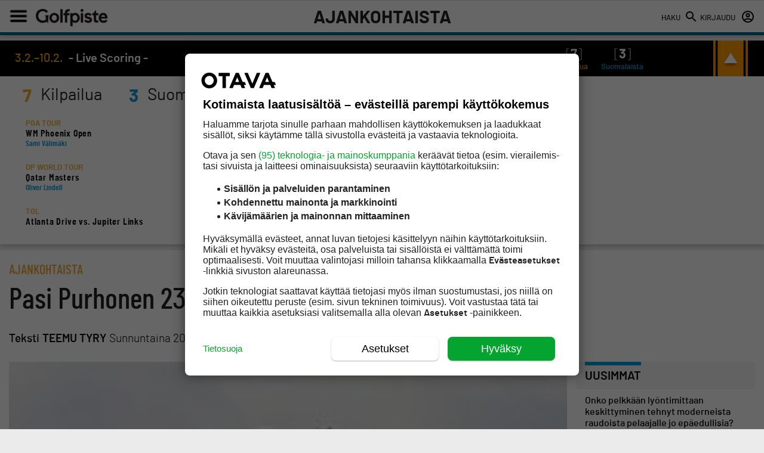

--- FILE ---
content_type: text/html; charset=UTF-8
request_url: https://golfpiste.com/ajankohtaista/pasi-purhonen-23s-itavallassa/
body_size: 54666
content:
<!DOCTYPE html>
<!--[if IE 7]>
<html class="ie ie7" lang="fi">
<![endif]-->
<!--[if IE 8]>
<html class="ie ie8" lang="fi">
<![endif]-->
<!--[if IE 9]>
<html class="ie ie9" lang="fi">
<![endif]-->
<!--[if !(IE 7) | !(IE 8) | !(IE 9)]><!-->
<html lang="fi">
<!--<![endif]-->
<head>

    
	<!-- Head tag start, do not remove -->

<!-- // golfpiste.com -->

<script type="text/javascript">

	const timerStart = Date.now();
	window.timerStart = timerStart;
	var dfpDebug = document.location.href.indexOf("dfpdebug=1") > -1 ? true : false;
	var cmpDebug = document.location.href.indexOf("cmpdebug=1") > -1 ? true : false;
	var testSRA = document.location.href.indexOf("testsra=1") > -1 ? true : true;

</script>

<script src="https://storage.googleapis.com/om-gravito-cmp/om_gravito_stubScriptTag.js"></script>
<!--script async src="https://storage.googleapis.com/om-gravito-cmp/otavaScript.js"></script-->
<script>

	if (location.href.indexOf('testnewcmp=1') >= -1) {
	
		var cookieMatch = document.cookie.match(/(?:^|;\s*)TcString=([^;]+)/);
		var tcString = cookieMatch ? decodeURIComponent(cookieMatch[1]) : null;
	
		if (tcString || (window.tcstring_decoded && window.tcstring_decoded.tcString)) {

			if (cmpDebug) {console.log('Testing local __tcfapi...')}

			var decoded = window.tcstring_decoded || {};
	
			var tcData = {
				tcString: tcString || decoded.tcString,
				version: 2,
				gdprApplies: true,
				cmpId: decoded.cmpId || 0,
				cmpVersion: decoded.cmpVersion || 0,
				tcfPolicyVersion: 0,
				vendorListVersion: decoded.vendorListVersion || 0,
				eventStatus: "tcloaded",
				cmpStatus: "loaded",
				purpose: decoded.purpose || { consents: {}, legitimateInterests: {} },
				vendor: decoded.vendor || { consents: {}, legitimateInterests: {} },
				publisher: decoded.publisher || { consents: {}, legitimateInterests: {} },
				specialFeatureOptins: decoded.specialFeatureOptins || {}
			};

			var __tcfapiListeners = {};
			var __tcfapiNextId = 1;

			window.__tcfapi = function(command, version, callback, parameter) {

				var haveValidString = !!tcData.tcString;

				switch (command) {
					case "ping":
						callback({
							cmpLoaded: true,
							cmpStatus: "loaded",
							tcfPolicyVersion: tcData.tcfPolicyVersion
						}, true);
						break;
					case "getTCData":
						callback(haveValidString ? tcData : null, haveValidString);
						break;
					case "getTCString":
						callback(haveValidString ? tcData.tcString : null, haveValidString);
						break;
					case "addEventListener":
						var id = __tcfapiNextId++;
						__tcfapiListeners[id] = callback;
						callback(haveValidString ? tcData : null, haveValidString);
						break;
					case "removeEventListener":
						if (parameter && __tcfapiListeners[parameter]) {
							delete __tcfapiListeners[parameter];
							callback(true, true);
						} else {
							callback(false, false);
						}
						break;
					default:
						callback(null, false);
				}

				if (cmpDebug) {
					console.log("[__tcfapi call]", {command, version, parameter});
					console.log("[__tcfapi response]", {
						time: (Date.now() - timerStart) + 'ms',
						command: command,
						returnedTcString: haveValidString ? tcData.tcString : null,
						decodedObject: decoded || null
					});
				}

			};

		}

	}

	if (cmpDebug) {
		__tcfapi('getTCData', 2, (tcData, success) => {
			console.log('testdata3: ' + (Date.now() - timerStart) + 'ms --> ', tcData, success);
		});
	}

	function waitForElement(selector) {
		return new Promise(function(resolve, reject) {
			var element = document.querySelector(selector);
			if(element) {
				resolve(element);
				return;
			}
			var observer = new MutationObserver(function(mutations) {
				mutations.forEach(function(mutation) {
					var nodes = Array.from(mutation.addedNodes);
					for(var node of nodes) {
						if(node.matches && node.matches(selector)) {
							observer.disconnect();
							resolve(node);
							return;
						}
					};
				});
			});
			observer.observe(document.documentElement, { childList: true, subtree: true });
		});
	}

	var cmpRnd = Math.floor(Math.random() * 999999);
	if (location.href.indexOf('testcmp=1') == -1) {
		waitForElement("body").then(function(element) {
			(function(d,s,e,t){e=d.createElement(s);e.type='text/java'+s;e.async='async';
			e.src='http'+('https:'===location.protocol?'s://':'://')+'digitiimi.otavamedia.fi/testi/cmp/otavaScript_stacks_purettu.js?' + cmpRnd;
			t=d.getElementsByTagName(s)[0];t.parentNode.insertBefore(e,t);})(document,'script');
		});
	} else {
		waitForElement("body").then(function(element) {
			(function(d,s,e,t){e=d.createElement(s);e.type='text/java'+s;e.async='async';
			e.src='http'+('https:'===location.protocol?'s://':'://')+'storage.googleapis.com/om-gravito-cmp/otavaScript.js';
			t=d.getElementsByTagName(s)[0];t.parentNode.insertBefore(e,t);})(document,'script');
		});
	}

</script>

<script async src="https://securepubads.g.doubleclick.net/tag/js/gpt.js"></script>

<script>

	var tcfAllowUseCookies = false;
	
	if (tcstring_decoded) {
		if (tcstring_decoded.purpose.consents['1']) {
			tcfAllowUseCookies = true;
		}
	}

</script>

<script>

	//var testyett = false;
	var testyett = cmpGetCookie('testyett') == 1 ? true : false;
	if (document.location.href.indexOf("?testyett") > -1 || testyett) {
		testyett = true;
	}

	if (testyett) {

		var EMBEDS_REQUIRED_PURPOSES = [1, 3, 4, 5, 6];
		var hasRequiredConsent = false;

		if (tcstring_decoded) {

			const consentObject = tcstring_decoded.purpose.consents || {};
			const consentedPurposes = Object.keys(consentObject).filter(purposeId => consentObject[purposeId]);
			console.log('consentedPurposes: ' + consentedPurposes);

			hasRequiredConsent = EMBEDS_REQUIRED_PURPOSES.every(
				purpose => consentedPurposes.includes(purpose)
			);
			console.log('hasRequiredConsent: ' + hasRequiredConsent);

		}

		window.YETT_BLACKLIST = [
			/.*facebook\.com/,
			/.*facebook\.net/,
			/.*imgur\.com/,
			/.*infogram\.com/,
			/.*instagram\.com/,
			/.*qualifio\.com/,
			/.*reddit\.com/,
			/.*screen9\.com/,
			/.*soundcloud\.com/,
			/.*thinglink\.me/,
			/.*tiktok\.com/,
			/.*twitter\.com/,
			/.*vimeo\.com/,
			/.*youtube\.com/,
			/.*app-us1\.com/,
			/.*iro\.fi/,
			/.*spofity\.com/
		]
		// OR
		window.YETT_WHITELIST = [
			// /my-whitelisted-domain/
		]
		
		//document.write('<script src="https://storage.googleapis.com/om-gravito-cmp/runYett.js"><\/script>');
	
		function runYett() {!function(e,t){"object"==typeof exports&&"undefined"!=typeof module?t(exports):"function"==typeof define&&define.amd?define(["exports"],t):t((e="undefined"!=typeof globalThis?globalThis:e||self).yett={})}(this,(function(e){"use strict";var t="javascript/blocked",r={blacklist:window.YETT_BLACKLIST,whitelist:window.YETT_WHITELIST},i={blacklisted:[]},n=(e,i)=>e&&(!i||i!==t)&&(!r.blacklist||r.blacklist.some((t=>t.test(e))))&&(!r.whitelist||r.whitelist.every((t=>!t.test(e)))),c=function(e){var t=e.getAttribute("src");return r.blacklist&&r.blacklist.every((e=>!e.test(t)))||r.whitelist&&r.whitelist.some((e=>e.test(t)))},s=new MutationObserver((e=>{for(var r=0;r<e.length;r++)for(var{addedNodes:c}=e[r],s=function(e){var r=c[e];if(1===r.nodeType&&"SCRIPT"===r.tagName){var s=r.src,o=r.type;if(n(s,o)){i.blacklisted.push([r,r.type]),r.type=t;r.addEventListener("beforescriptexecute",(function e(i){r.getAttribute("type")===t&&i.preventDefault(),r.removeEventListener("beforescriptexecute",e)})),r.parentElement&&r.parentElement.removeChild(r)}}},o=0;o<c.length;o++)s(o)}));function o(e,t){var r=Object.keys(e);if(Object.getOwnPropertySymbols){var i=Object.getOwnPropertySymbols(e);t&&(i=i.filter((function(t){return Object.getOwnPropertyDescriptor(e,t).enumerable}))),r.push.apply(r,i)}return r}function l(e){for(var t=1;t<arguments.length;t++){var r=null!=arguments[t]?arguments[t]:{};t%2?o(Object(r),!0).forEach((function(t){a(e,t,r[t])})):Object.getOwnPropertyDescriptors?Object.defineProperties(e,Object.getOwnPropertyDescriptors(r)):o(Object(r)).forEach((function(t){Object.defineProperty(e,t,Object.getOwnPropertyDescriptor(r,t))}))}return e}function a(e,t,r){return t in e?Object.defineProperty(e,t,{value:r,enumerable:!0,configurable:!0,writable:!0}):e[t]=r,e}s.observe(document.documentElement,{childList:!0,subtree:!0});var p=document.createElement,u={src:Object.getOwnPropertyDescriptor(HTMLScriptElement.prototype,"src"),type:Object.getOwnPropertyDescriptor(HTMLScriptElement.prototype,"type")};document.createElement=function(){for(var e=arguments.length,r=new Array(e),i=0;i<e;i++)r[i]=arguments[i];if("script"!==r[0].toLowerCase())return p.bind(document)(...r);var c=p.bind(document)(...r);try{Object.defineProperties(c,{src:l(l({},u.src),{},{set(e){n(e,c.type)&&u.type.set.call(this,t),u.src.set.call(this,e)}}),type:l(l({},u.type),{},{get(){var e=u.type.get.call(this);return e===t||n(this.src,e)?null:e},set(e){var r=n(c.src,c.type)?t:e;u.type.set.call(this,r)}})}),c.setAttribute=function(e,t){"type"===e||"src"===e?c[e]=t:HTMLScriptElement.prototype.setAttribute.call(c,e,t)}}catch(e){console.warn("Yett: unable to prevent script execution for script src ",c.src,".\n",'A likely cause would be because you are using a third-party browser extension that monkey patches the "document.createElement" function.')}return c};var b=new RegExp("[|\\{}()[\\]^$+*?.]","g");e.unblock=function(){for(var e=arguments.length,n=new Array(e),o=0;o<e;o++)n[o]=arguments[o];n.length<1?(r.blacklist=[],r.whitelist=[]):(r.blacklist&&(r.blacklist=r.blacklist.filter((e=>n.every((t=>"string"==typeof t?!e.test(t):t instanceof RegExp?e.toString()!==t.toString():void 0))))),r.whitelist&&(r.whitelist=[...r.whitelist,...n.map((e=>{if("string"==typeof e){var t=".*"+e.replace(b,"\\$&")+".*";if(r.whitelist.every((e=>e.toString()!==t.toString())))return new RegExp(t)}else if(e instanceof RegExp&&r.whitelist.every((t=>t.toString()!==e.toString())))return e;return null})).filter(Boolean)]));for(var l=document.querySelectorAll('script[type="'.concat(t,'"]')),a=0;a<l.length;a++){var p=l[a];c(p)&&(i.blacklisted.push([p,"application/javascript"]),p.parentElement.removeChild(p))}var u=0;[...i.blacklisted].forEach(((e,t)=>{var[r,n]=e;if(c(r)){for(var s=document.createElement("script"),o=0;o<r.attributes.length;o++){var l=r.attributes[o];"src"!==l.name&&"type"!==l.name&&s.setAttribute(l.name,r.attributes[o].value)}s.setAttribute("src",r.src),s.setAttribute("type",n||"application/javascript"),document.head.appendChild(s),i.blacklisted.splice(t-u,1),u++}})),r.blacklist&&r.blacklist.length<1&&s.disconnect()},Object.defineProperty(e,"__esModule",{value:!0})}));}

		//!function(t,e){"object"==typeof exports&&"undefined"!=typeof module?e(exports):"function"==typeof define&&define.amd?define(["exports"],e):e((t="undefined"!=typeof globalThis?globalThis:t||self).yett={})}(this,(function(t){"use strict";var e="javascript/blocked",r={blacklist:window.YETT_BLACKLIST,whitelist:window.YETT_WHITELIST},n={blacklisted:[]},i=function(t,n){return t&&(!n||n!==e)&&(!r.blacklist||r.blacklist.some((function(e){return e.test(t)})))&&(!r.whitelist||r.whitelist.every((function(e){return!e.test(t)})))},o=function(t){var e=t.getAttribute("src");return r.blacklist&&r.blacklist.every((function(t){return!t.test(e)}))||r.whitelist&&r.whitelist.some((function(t){return t.test(e)}))},c=new MutationObserver((function(t){for(var r=0;r<t.length;r++)for(var o=t[r].addedNodes,c=function(t){var r=o[t];if(1===r.nodeType&&"SCRIPT"===r.tagName){var c=r.src,l=r.type;if(i(c,l)){n.blacklisted.push([r,r.type]),r.type=e;r.addEventListener("beforescriptexecute",(function t(n){r.getAttribute("type")===e&&n.preventDefault(),r.removeEventListener("beforescriptexecute",t)})),r.parentElement&&r.parentElement.removeChild(r)}}},l=0;l<o.length;l++)c(l)}));function l(t,e){var r=Object.keys(t);if(Object.getOwnPropertySymbols){var n=Object.getOwnPropertySymbols(t);e&&(n=n.filter((function(e){return Object.getOwnPropertyDescriptor(t,e).enumerable}))),r.push.apply(r,n)}return r}function a(t){for(var e=1;e<arguments.length;e++){var r=null!=arguments[e]?arguments[e]:{};e%2?l(Object(r),!0).forEach((function(e){s(t,e,r[e])})):Object.getOwnPropertyDescriptors?Object.defineProperties(t,Object.getOwnPropertyDescriptors(r)):l(Object(r)).forEach((function(e){Object.defineProperty(t,e,Object.getOwnPropertyDescriptor(r,e))}))}return t}function s(t,e,r){return e in t?Object.defineProperty(t,e,{value:r,enumerable:!0,configurable:!0,writable:!0}):t[e]=r,t}function u(t,e){return function(t){if(Array.isArray(t))return t}(t)||function(t,e){var r=null==t?null:"undefined"!=typeof Symbol&&t[Symbol.iterator]||t["@@iterator"];if(null==r)return;var n,i,o=[],c=!0,l=!1;try{for(r=r.call(t);!(c=(n=r.next()).done)&&(o.push(n.value),!e||o.length!==e);c=!0);}catch(t){l=!0,i=t}finally{try{c||null==r.return||r.return()}finally{if(l)throw i}}return o}(t,e)||f(t,e)||function(){throw new TypeError("Invalid attempt to destructure non-iterable instance.\nIn order to be iterable, non-array objects must have a [Symbol.iterator]() method.")}()}function p(t){return function(t){if(Array.isArray(t))return y(t)}(t)||function(t){if("undefined"!=typeof Symbol&&null!=t[Symbol.iterator]||null!=t["@@iterator"])return Array.from(t)}(t)||f(t)||function(){throw new TypeError("Invalid attempt to spread non-iterable instance.\nIn order to be iterable, non-array objects must have a [Symbol.iterator]() method.")}()}function f(t,e){if(t){if("string"==typeof t)return y(t,e);var r=Object.prototype.toString.call(t).slice(8,-1);return"Object"===r&&t.constructor&&(r=t.constructor.name),"Map"===r||"Set"===r?Array.from(t):"Arguments"===r||/^(?:Ui|I)nt(?:8|16|32)(?:Clamped)?Array$/.test(r)?y(t,e):void 0}}function y(t,e){(null==e||e>t.length)&&(e=t.length);for(var r=0,n=new Array(e);r<e;r++)n[r]=t[r];return n}c.observe(document.documentElement,{childList:!0,subtree:!0});var b=document.createElement,d={src:Object.getOwnPropertyDescriptor(HTMLScriptElement.prototype,"src"),type:Object.getOwnPropertyDescriptor(HTMLScriptElement.prototype,"type")};document.createElement=function(){for(var t=arguments.length,r=new Array(t),n=0;n<t;n++)r[n]=arguments[n];if("script"!==r[0].toLowerCase())return b.bind(document).apply(void 0,r);var o=b.bind(document).apply(void 0,r);try{Object.defineProperties(o,{src:a(a({},d.src),{},{set:function(t){i(t,o.type)&&d.type.set.call(this,e),d.src.set.call(this,t)}}),type:a(a({},d.type),{},{get:function(){var t=d.type.get.call(this);return t===e||i(this.src,t)?null:t},set:function(t){var r=i(o.src,o.type)?e:t;d.type.set.call(this,r)}})}),o.setAttribute=function(t,e){"type"===t||"src"===t?o[t]=e:HTMLScriptElement.prototype.setAttribute.call(o,t,e)}}catch(t){console.warn("Yett: unable to prevent script execution for script src ",o.src,".\n",'A likely cause would be because you are using a third-party browser extension that monkey patches the "document.createElement" function.')}return o};var v=new RegExp("[|\\{}()[\\]^$+*?.]","g");t.unblock=function(){for(var t=arguments.length,i=new Array(t),l=0;l<t;l++)i[l]=arguments[l];i.length<1?(r.blacklist=[],r.whitelist=[]):(r.blacklist&&(r.blacklist=r.blacklist.filter((function(t){return i.every((function(e){return"string"==typeof e?!t.test(e):e instanceof RegExp?t.toString()!==e.toString():void 0}))}))),r.whitelist&&(r.whitelist=[].concat(p(r.whitelist),p(i.map((function(t){if("string"==typeof t){var e=".*"+t.replace(v,"\\$&")+".*";if(r.whitelist.every((function(t){return t.toString()!==e.toString()})))return new RegExp(e)}else if(t instanceof RegExp&&r.whitelist.every((function(e){return e.toString()!==t.toString()})))return t;return null})).filter(Boolean)))));for(var a=document.querySelectorAll('script[type="'.concat(e,'"]')),s=0;s<a.length;s++){var f=a[s];o(f)&&(n.blacklisted.push([f,"application/javascript"]),f.parentElement.removeChild(f))}var y=0;p(n.blacklisted).forEach((function(t,e){var r=u(t,2),i=r[0],c=r[1];if(o(i)){for(var l=document.createElement("script"),a=0;a<i.attributes.length;a++){var s=i.attributes[a];"src"!==s.name&&"type"!==s.name&&l.setAttribute(s.name,i.attributes[a].value)}l.setAttribute("src",i.src),l.setAttribute("type",c||"application/javascript"),document.head.appendChild(l),n.blacklisted.splice(e-y,1),y++}})),r.blacklist&&r.blacklist.length<1&&c.disconnect()},Object.defineProperty(t,"__esModule",{value:!0})}));

		console.log('Calling runYett: ' + hasRequiredConsent);
		if(!hasRequiredConsent) {
			runYett();
		}

	}

</script>

<script>
	(function() {
		if( window.innerWidth >= 992 ) {
			console.log("Loading Desktop Relevant Scripts...");
			//document.write('<script src="https://otava-cdn.relevant-digital.com/static/tags/5e4c4c2b53ca952a90fa7d2c.js">');
			let element = document.createElement( 'script' );
			element.src = "https://otava-cdn.relevant-digital.com/static/tags/5e4c4c2b53ca952a90fa7d2c.js";
			document.head.appendChild(element);
		} else {
			console.log("Loading Mobile Relevant Scripts...");
			//document.write('<script src="https://otava-cdn.relevant-digital.com/static/tags/5e4c4c2b53ca952a90fa7d0f.js">');
			let element = document.createElement( 'script' );
			element.src = "https://otava-cdn.relevant-digital.com/static/tags/5e4c4c2b53ca952a90fa7d0f.js";
			document.head.appendChild(element);
		}
	})();
</script>

<!-- !! ---- !! -->

<script type="text/javascript">

	console.time("A");
	console.time("B");

	//var fpaCookie = document.cookie.match('(^|;) ?fullpagead=([^;]*)(;|$)') ? document.cookie.match('(^|;) ?fullpagead=([^;]*)(;|$)')[2] : '';
	//var rnd = Math.floor(Math.random() * 50);
	////console.log('rnd: ' + rnd + ', fpa: ' + fpaCookie)
	//if(fpaCookie != 1 && rnd >= 0 && document.location.href.indexOf("/teetime/") == -1) {
	//	//console.log('Näytetään fullpagead...');
	//	var fpa = document.createElement('script'); fpa.type = 'text/javascript';
	//	fpa.src = 'https://as.otavamedia.fi/ad/golfpiste/?siteid=8&cb='+Math.floor((Math.random() * 9999999) + 1000000);
	//	var s = document.getElementsByTagName('script')[0]; s.parentNode.insertBefore(fpa, s);
	//}

	var dfpDebug = false;
	if (document.location.href.indexOf("dfpdebug=1") > -1 || dfpDebug) {
		dfpDebug = true;
	}

	var useHBM = true;

</script>

<!-- !! ---- !! -->

<script type='text/javascript' async>

	var googletag = googletag || {};
	googletag.cmd = googletag.cmd || [];
	
	waitForVariable('tcstring_decoded').then(function () {

		if (dfpDebug) {
			console.log('tcstring_decoded exists now...');
			console.log('Decoded tcstring: ' + JSON.stringify(tcstring_decoded));
		}
	
		checkCMPConditions(tcstring_decoded, [1,3,4], [2,7,9,10], [], [755]).then(result => {
			if (result) {
				if (dfpDebug) {console.log("Consent met: GAM IS ALLOWED TO SERVE personalized ads...")}
				//googletag.pubads().setTargeting("deliveryType", "normal");
				deliveryType = 'normal';
			} else {
				checkCMPConditions(tcstring_decoded, [1], [2,7,9,10], [], [755]).then(result => {
					if (result) {
						if (dfpDebug) {console.log("Consent met: GAM IS ALLOWED TO SERVE Non-personalized ads...")}
						//googletag.pubads().setTargeting("deliveryType", "npa");
						deliveryType = 'npa';
					} else {
						checkCMPConditions(tcstring_decoded, [], [2,7,9,10], [], [755]).then(result => {
							if (result) {
								if (dfpDebug) {console.log("Consent met: GAM IS ALLOWED TO SERVE Limited ads...")}
								//googletag.pubads().setTargeting("deliveryType", "lads");
								deliveryType = 'lads';
								useHBM = false;
							} else {
								if (dfpDebug) {console.log("Consent not met: GAM IS ALLOWED TO SERVE TAD...")}
								//googletag.pubads().setTargeting("deliveryType", "tad");
								deliveryType = 'tad';
								useHBM = false;
							}
						});
					}
				});
			}
		});

	});

	// Async load of cx.js
	(function(d,s,e,t){e=d.createElement(s);e.type='text/java'+s;e.async='async';
	e.src='http'+('https:'===location.protocol?'s://s':'://')+'cdn.cxense.com/cx.js';
	t=d.getElementsByTagName(s)[0];t.parentNode.insertBefore(e,t);})(document,'script');

	var cxContextualIds = [], cxSegmentIds = [], LS_cxSegmentIds = '';
	var cxSegmentIdsPlus = ['18hq77meo1fv5', '8o1l9ymij65d', '8n485ejzigi9', 'aakrx8vthy64', '8nqfato9a0es', 'aa9geil99h2i', '8nqi6elemih4', '8nfb8yhmklm1', '8nfainauefpl'];

	if(typeof window.localStorage === 'object' && typeof window.localStorage.getItem === 'function') {
		if (dfpDebug) {console.log('LS_cXsegmentIds: ' + localStorage.getItem("cxSegments"))}
		//cxSegmentIds = localStorage.getItem("cxSegments") == '' ? '' : localStorage.getItem("cxSegments").split(',');
		LS_cxSegmentIds = localStorage.getItem("cxSegments");
		LS_cxSegmentIds = LS_cxSegmentIds === null || LS_cxSegmentIds === '' ? '' : LS_cxSegmentIds.split(',');
		if (dfpDebug) {console.log('LS_cXsegmentIds arr length: ' + LS_cxSegmentIds.length + ', Array: ' + Array.isArray(LS_cxSegmentIds))}
		LS_cxSegmentIds = [...LS_cxSegmentIds, ...cxSegmentIdsPlus];
		if (dfpDebug) {console.log('Merged segmentIds: ' + LS_cxSegmentIds)}
		let s = new Set(LS_cxSegmentIds);
		LS_cxSegmentIds = [...s];
	}

	var cX = cX || { options: { tcf20: true } }; cX.callQueue = cX.callQueue || [];
	if (dfpDebug) {console.log('cXsegmentIds1: ' + cxSegmentIds)}

	checkCMPConditions(tcstring_decoded, [1,3,4], [], [412], []).then(result => {
		if (result) {
			if (dfpDebug) {console.log("Consents met: PIANO IS GOOD TO GO...")}
			if (dfpDebug) {console.log("cX can load via tcstring...")}

			var checkCxLoaded = setInterval(() => {
				if (dfpDebug) {console.log("Checking if cX.loaded...")}
				if (cX.loaded) {
					clearInterval(checkCxLoaded);
					if (dfpDebug) {console.log("cX is loaded!")}
					cX.getSegments('f1ab28b7c9202ce3defa8bb2979a88f90c7a5ab2', function(segments) {
						cX.Array.forEach(segments, function (cxTypedSegment, index) {
							if (cxTypedSegment.type == 'contextual') {
								cxContextualIds.push(cxTypedSegment.id);
							} else if (cxTypedSegment.type == 'traffic') {
								cxSegmentIds.push(cxTypedSegment.id);
							}
						});
						let s = new Set(cxSegmentIdsPlus);
						let s_cxContextualIds = [...s];
						if (LS_cxSegmentIds == '') {googletag.pubads().setTargeting("CxSegments", s_cxContextualIds.join(','))}
						if(typeof window.localStorage === 'object' && typeof window.localStorage.getItem === 'function') {
							if (dfpDebug) {console.log("Saving cxSegmentIds: " + cxSegmentIds.join(","))}
							localStorage.setItem("cxSegments", cxSegmentIds.join(","));
						}
						googletag.pubads().setTargeting("CxContext", cxContextualIds.join(','));
					});
				}
			}, 20);
		}
	});

</script>


<!-- !! ---- !! -->

<script type='text/javascript'>

	window.gpAdSlots = {};

	function updateSticky() {
		if (typeof butWhereIsTheSticky !== "undefined") { butWhereIsTheSticky(); }
	}

	// GP oma logiikka/muuttuja
	if( false ) {
		var mobileAdLimit = 996;
	} else {
		var mobileAdLimit = 1450;
	}

	googletag.cmd.push(function() {

		if( false ) {

			var mapping1 = googletag.sizeMapping().
				addSize([0, 0], []).
				addSize([996, 200], [[980, 552],[980, 400],[980, 120]]). // Parade
				build();
			var mapping2 = googletag.sizeMapping().
				addSize([0, 0], []).
				addSize([996, 200], [[980, 552],[980, 400],[980, 120]]). // Panorama
				build();
			var mapping3 = googletag.sizeMapping().
				addSize([0, 0], []).
				addSize([996, 200], [[300,250],[300,300],[300, 600]]). // Rectangle
				build();
			var mapping4 = googletag.sizeMapping().
				addSize([996, 200], []).
				addSize([0, 0], [[300,250],[300,300],[300,431],[300, 600],[320, 320]]). // Mobiili
				build();
			var mapping5 = googletag.sizeMapping().
				addSize([996, 200], []).
				addSize([0, 0], [300, 600]). // Mobiilitakeover
				build();
			var mapping6 = googletag.sizeMapping().
				addSize([996, 200], []).
				addSize([0, 0], [300, 100]). // Mobiilitakeover - footer
				build();
			var mapping7 = googletag.sizeMapping().
				addSize([576, 200], []).
				addSize([0, 0], [500, 250]).
				build();
			var mapping8 = googletag.sizeMapping().
				addSize([0, 0], []).
				addSize([992, 0], [[300,250],[300,300],[300,431],[300, 600]]).
				build();
			var mapping9 = googletag.sizeMapping().
				addSize([0, 0], [500, 250]).
				build();

		} else {

			var mapping1 = googletag.sizeMapping().
				addSize([0, 0], []).
				addSize([1325, 200], [[980, 552],[980, 400],[980, 120]]). // Parade
				build();
			var mapping2 = googletag.sizeMapping().
				addSize([0, 0], []).
				addSize([1325, 200], [[980, 552],[980, 400],[980, 120]]). // Panorama
				build();
			var mapping3 = googletag.sizeMapping().
				addSize([0, 0], []).
				addSize([1325, 200], [[300,250],[300,300],[300, 600]]). // Rectangle
				build();
			var mapping4 = googletag.sizeMapping().
				addSize([1325, 200], []).
				addSize([0, 0], [[300,250],[300,300],[300,431],[300, 600],[320, 320]]). // Mobiili
				build();
			var mapping5 = googletag.sizeMapping().
				addSize([1325, 200], []).
				addSize([0, 0], [300, 600]). // Mobiilitakeover
				build();
			var mapping6 = googletag.sizeMapping().
				addSize([996, 200], []).
				addSize([0, 0], [300, 100]). // Mobiilitakeover - footer
				build();
			var mapping7 = googletag.sizeMapping().
				addSize([576, 200], []).
				addSize([0, 0], [500, 250]).
				build();
			var mapping8 = googletag.sizeMapping().
				addSize([0, 0], []).
				addSize([992, 200], [[300,250],[300,300],[300,431],[300, 600]]).
				build();
			var mapping9 = googletag.sizeMapping().
				addSize([0, 0], [500, 250]).
				build();

		}

		if( 'content' === 'frontpage' ) {
			googletag.defineSlot('/135812570/golfpiste/native/native-card-1', [[1, 1], ['fluid']], 'gp-native-1').addService(googletag.pubads());
		}
 if('content' === 'golfcourses'){
                    // googletag.defineSlot('/135812570/golfpiste/golfcourses/mob-1', [[320, 320]], 'golfcourses-div-mob-1').defineSizeMapping(googletag.sizeMapping().addSize([0, 0], [320, 320]).build()).addService(googletag.pubads());
         // DESKTOP-slotit (980x400)
googletag.defineSlot(
    '/135812570/golfpiste/golfcourses/desk-1',
    [[980, 400], [980, 552]],
    'golfcourses-div-desk-1'
).defineSizeMapping(
    googletag.sizeMapping()
        .addSize([980, 0], [[980, 400], [980, 552]]) // näkyy vain isolla näytöllä
        .addSize([0, 0], [])           // ei mitään pienemmillä
        .build()
).addService(googletag.pubads());

googletag.defineSlot(
    '/135812570/golfpiste/golfcourses/desk-2',
    [[980, 400], [980, 552]],
    'golfcourses-div-desk-2'
).defineSizeMapping(
    googletag.sizeMapping()
        .addSize([980, 0], [[980, 400], [980, 552]])
        .addSize([0, 0], [])
        .build()
).addService(googletag.pubads());


// MOBIILI-slotit (320x431)
googletag.defineSlot(
    '/135812570/golfpiste/golfcourses/mob-1',
    [[300,250],[300,300],[300,431],[300, 600],[320, 320]],
    'golfcourses-div-mob-1'
).defineSizeMapping(
    googletag.sizeMapping()
        .addSize([0, 0], [[300,250],[300,300],[300,431],[300, 600],[320, 320]])  // pienillä näytöillä
        .addSize([768, 0], [])        // piilotetaan isommilla (tai anna CSS:n hoitaa)
        .build()
).addService(googletag.pubads());

googletag.defineSlot(
    '/135812570/golfpiste/golfcourses/mob-2',
    [[300,250],[300,300],[300,431],[300, 600],[320, 320]],
    'golfcourses-div-mob-2'
).defineSizeMapping(
    googletag.sizeMapping()
        .addSize([0, 0], [[300,250],[300,300],[300,431],[300, 600],[320, 320]])
        .addSize([768, 0], [])
        .build()
).addService(googletag.pubads());

                }
 if('content' === 'golfcoursessearch'){
            //         googletag.defineSlot('/135812570/golfpiste/golfcourses/mob-1', [[320, 320]], 'golfcourses-div-mob-1').defineSizeMapping(googletag.sizeMapping().addSize([0, 0], [320, 320]).build()).addService(googletag.pubads());
googletag.defineSlot(
    '/135812570/golfpiste/golfcourses/mob-1',
    [[300,250],[300,300],[300,431],[300, 600],[320, 320]],
    'golfcourses-div-mob-1'
).defineSizeMapping(
    googletag.sizeMapping()
        .addSize([0, 0], [[300,250],[300,300],[300,431],[300, 600],[320, 320]])
        .build()
).addService(googletag.pubads());

         googletag.defineSlot(
    '/135812570/golfpiste/golfcourses/mob-2',
    [[300,250],[300,300],[300,431],[300, 600],[320, 320]],
    'golfcourses-div-mob-2'
).defineSizeMapping(
    googletag.sizeMapping()
        .addSize([0, 0], [[300,250],[300,300],[300,431],[300, 600],[320, 320]])
        .build()
).addService(googletag.pubads());
                }

		if( ['frontpage', 'blogs', 'forum-alasivut', 'stock-market', 'content', 'weather'].includes('content') ) {
			const nativeCardsToRender = 3;
			for (let i = 1; i <= nativeCardsToRender; i++) {
				googletag.defineSlot('/135812570/golfpiste/native/native-card-2', [[1, 1], ['fluid']], 'gp-native-2_' + i).addService(googletag.pubads());
			}
		}

		if( '' === 'hotlist' ) {
			googletag.defineSlot('/135812570/golfpiste/hotlist/desk', [[980, 552],[980, 400],[980, 120]], 'div-desk-1').defineSizeMapping(mapping1).addService(googletag.pubads());
			googletag.defineSlot('/135812570/golfpiste/content/desk-1', [[980, 552],[980, 400],[980, 120]], 'div-desk-2').defineSizeMapping(mapping1).addService(googletag.pubads());
		} else if( '' === 'teetime' ) {
			googletag.defineSlot('/135812570/golfpiste/teetime/desk-1', [[980, 552],[980, 400],[980, 120]], 'div-teetime-desk')
				.defineSizeMapping(mapping1)
				.addService(googletag.pubads());
			googletag.defineSlot('/135812570/golfpiste/teetime/rect-1', [[300,250],[300,300],[300, 600]], 'div-teetime-rect')
				.defineSizeMapping(mapping8)
				.addService(googletag.pubads());
			googletag.defineSlot('/135812570/golfpiste/teetime/mob-1', [[500, 250]], 'div-teetime-mob')
				.defineSizeMapping(mapping7)
				.addService(googletag.pubads());
			googletag.defineSlot('/135812570/golfpiste/teetime/popup', [[500, 250]], 'div-teetime-popup')
				.defineSizeMapping(mapping9)
				.addService(googletag.pubads());
		} else {
			googletag.defineSlot('/135812570/golfpiste/content/desk-1', [[980, 552],[980, 400],[980, 120]], 'div-desk-1').defineSizeMapping(mapping1).addService(googletag.pubads());
			window.gpAdSlots['div-desk-2'] = googletag.defineSlot('/135812570/golfpiste/content/desk-2', [[980, 552],[980, 400],[980, 120]], 'div-desk-2').defineSizeMapping(mapping2).addService(googletag.pubads());
			window.gpAdSlots['div-desk-3'] =googletag.defineSlot('/135812570/golfpiste/content/desk-3', [[980, 552],[980, 400],[980, 120]], 'div-desk-3').defineSizeMapping(mapping2).addService(googletag.pubads());
		}

		googletag.defineSlot('/135812570/golfpiste/content/rectangle-1', [[300,250],[300,300],[300, 600]], 'div-rectangle-1').defineSizeMapping(mapping3).addService(googletag.pubads());
		googletag.defineSlot('/135812570/golfpiste/content/rectangle-2', [[300,250],[300,300],[300, 600]], 'div-rectangle-2').defineSizeMapping(mapping3).addService(googletag.pubads());

		if( '' === 'hotlist' ) {
			googletag.defineSlot('/135812570/golfpiste/hotlist/mob', [[300,250],[300,300],[300,431],[300, 600]], 'div-mob-1').defineSizeMapping(mapping4).addService(googletag.pubads());
			googletag.defineSlot('/135812570/golfpiste/content/mob-1', [[300,250],[300,300],[300,431],[300, 600]], 'div-mob-2').defineSizeMapping(mapping4).addService(googletag.pubads());
			googletag.defineSlot('/135812570/golfpiste/content/mob-2', [[300,250],[300,300],[300,431],[300, 600]], 'div-mob-3').defineSizeMapping(mapping4).addService(googletag.pubads());
		} 
                else if( '' === 'teetime' ) {

		} else {
			window.gpAdSlots['div-mob-1'] = googletag.defineSlot('/135812570/golfpiste/content/mob-1', [[300,250],[300,300],[300,431],[300, 600]], 'div-mob-1').defineSizeMapping(mapping4).addService(googletag.pubads());
			window.gpAdSlots['div-mob-2'] = googletag.defineSlot('/135812570/golfpiste/content/mob-2', [[300,250],[300,300],[300,431],[300, 600],[320, 320]], 'div-mob-2').defineSizeMapping(mapping4).addService(googletag.pubads());
			window.gpAdSlots['div-mob-3'] = googletag.defineSlot('/135812570/golfpiste/content/mob-3', [[300,250],[300,300],[300,431],[300, 600]], 'div-mob-3').defineSizeMapping(mapping4).addService(googletag.pubads());
		}

		// PHP LOGIIKKA LOPPUU

		googletag.pubads().addEventListener('slotRequested', function(e) {
			updateSticky();
			console.log('SLOT HAS BEEN REQUESTED: ', e.slot.getSlotElementId() );
			window.postMessage({'load':false,'slot':e.slot.getSlotElementId()});
		});

		googletag.pubads().addEventListener('slotRenderEnded', function(e) {
			if (!e.isEmpty) {
				window.postMessage({'load':true,'slot':e.slot.getSlotElementId()});
			} else {
				window.postMessage({'load':false,'slot':e.slot.getSlotElementId()});
			}
			updateSticky();
		});

		googletag.pubads().addEventListener('impressionViewable', function(e) {
			if (!e.isEmpty) {
				var adname = e.slot.getSlotElementId();
				//console.log('MC: Slot impressionViewable: '+e.slot.getSlotElementId());
				var adh;
				adh = document.getElementById(e.slot.getSlotElementId()).offsetHeight;
				//console.log('MC: Slot height: ' + adh + "px");
				document.getElementById('ad-wrapper-'+adname).style.minHeight = adh+'px';
				document.getElementById('ad-wrapper-'+adname).style.backgroundImage = '';
			} else {
				console.log('MC: Slot impression error: '+e.slot.getSlotElementId());
			}
			updateSticky();
		});

		googletag.pubads().addEventListener('slotRenderEnded', function(event) {

			if (event.slot.getSlotElementId().indexOf('dfp__interstitial') > -1) {
				if (event.isEmpty) {
					if (dfpDebug) {console.log('Fpa is empty, calling webinterstitial...')}
					window.canRunWebInterstitial = true;
				} else {
					//if (dfpDebug) {console.log('BBW: preventing sticky player when fpa was shown...')}
					//window.bluebillywig = window.bluebillywig || {};
					//window.bluebillywig.cmd = window.bluebillywig.cmd || [];
					////window.bluebillywig.cmd.push(function($$api) {
					////	//const originalStickyMode = $$api.getPlayoutData().stickyMode;
					////	$$api.updatePlayout({stickyMode: 'none'});
					////	//$$api.updatePlayout({stickyMode: originalStickyMode});
					////});
					//window.bluebillywig.cmd.push({
					//	playerId: '/p/inarticle/a/golfpiste',
					//	callback: function($$api) {
					//		$$api.updatePlayout({stickyMode: 'none'});
					//	}
					//});
				}
			}

		});

		waitForResource('localStorage', 'gravito-microprofile-data').then(function (value) {
			if (dfpDebug) {console.log('gravito-microprofile-data exists in local storage with value: ', value)}
			var ppid = btoa(JSON.parse(JSON.parse(value)).i);
			if (ppid) {
				googletag.pubads().setPublisherProvidedId(ppid);
				if (dfpDebug) {console.log('ppid: ' + ppid)}
			}
		});

		var renderMarginPercent = Math.random() < 1/3 ? 20 : Math.random() < 1/2 ? 40 : 60;
		googletag.pubads().setTargeting("experiments", "lazyload_" + renderMarginPercent);
		googletag.pubads().enableLazyLoad({
			fetchMarginPercent: 100,
			renderMarginPercent: renderMarginPercent,
			mobileScaling: 1
		});
		if (dfpDebug) {console.log('renderMarginPercent: ' + renderMarginPercent)}

		googletag.pubads().enableSingleRequest();
		googletag.pubads().collapseEmptyDivs(true);
		
		// Adding some targeting parameters for adOps
		googletag.pubads().setTargeting('url_domain', window.location.host)
		googletag.pubads().setTargeting('url_path', window.location.pathname)
		googletag.pubads().setTargeting('url_params', window.location.search.substring(1));


		if (LS_cxSegmentIds != '') {googletag.pubads().setTargeting("CxSegments", LS_cxSegmentIds)}

		window.relevantDigital = window.relevantDigital || {};
		relevantDigital.cmd = relevantDigital.cmd || [];

		if (!location.href.match(/\/plus-info\/|\/tilaa-jasenyys\/|\/jasenyys-ota-yhteytta\/|\/jasenyys-saannot\/|\/plus\//)) {

			waitForVariable('deliveryType').then(function () {
	
				if( window.innerWidth >= 992 ) {
					//console.log("Loading Desktop Relevant Configuration...");
					// Desktop
					relevantDigital.cmd.push(function() {
						relevantDigital.loadPrebid({
							configId: '61b068fbfd2e6f8e4e045967',
							manageAdserver: true,
							collapseEmptyDivs: true,
							collapseBeforeAdFetch: false,
							noGpt: true,
							allowedDivIds: null, // set to an array to only load certain <div>s, example - ["divId1", "divId2"]
							noSlotReload: false, // set true to only load ad slots that have never been loaded
						});
					});
				} else {
					// Mobile
					//console.log("Loading Mobile Relevant Configuration...");
					relevantDigital.cmd.push(function() {
						relevantDigital.loadPrebid({
							configId: '61b06bc034df124612045968',
							manageAdserver: true,
							collapseEmptyDivs: true,
							collapseBeforeAdFetch: false,
							noGpt: true,
							allowedDivIds: null, // set to an array to only load certain <div>s, example - ["divId1", "divId2"]
							noSlotReload: false, // set true to only load ad slots that have never been loaded
						});
					});
				}
	
				googletag.pubads().setTargeting("deliveryType", deliveryType);
				console.timeEnd("B");
				console.log('Time end: B');

				googletag.pubads().disableInitialLoad();
				googletag.enableServices();
	
			});
			if (dfpDebug) {console.log('Poistetaan mainokset Golfpiste plussasta...')}
		}

		console.timeEnd("A");

	});

</script>

<meta name="facebook-domain-verification" content="jum1r7c4rznj7tl7r44wwtgd9g9ddd" />

<!-- Head tag end, do not remove -->
    <!-- Kirjautumisjärjestelmä alkaa -->

    <meta name="google-signin-client_id" content="658666527239-rgugmrrabm9clfkm6tplh3ottukfngme.apps.googleusercontent.com">
	
    <!-- Kirjautumisjärjestelmä loppuu -->


<!-- Google Tag Manager -->
<script>(function(w,d,s,l,i){w[l]=w[l]||[];w[l].push({'gtm.start':
new Date().getTime(),event:'gtm.js'});var f=d.getElementsByTagName(s)[0],
j=d.createElement(s),dl=l!='dataLayer'?'&l='+l:'';j.async=true;j.src=
'https://www.googletagmanager.com/gtm.js?id='+i+dl;f.parentNode.insertBefore(j,f);
})(window,document,'script','dataLayer','GTM-M6VDH4');</script>
<!-- End Google Tag Manager -->

<!-- Meta Pixel Code -->
<script>
!function(f,b,e,v,n,t,s)
{if(f.fbq)return;n=f.fbq=function(){n.callMethod?
n.callMethod.apply(n,arguments):n.queue.push(arguments)};
if(!f._fbq)f._fbq=n;n.push=n;n.loaded=!0;n.version='2.0';
n.queue=[];t=b.createElement(e);t.async=!0;
t.src=v;s=b.getElementsByTagName(e)[0];
s.parentNode.insertBefore(t,s)}(window, document,'script',
'https://connect.facebook.net/en_US/fbevents.js');
fbq('init', '936032894999454');
fbq('track', 'PageView');
</script>
<noscript><img height="1" width="1" style="display:none"
src=https://www.facebook.com/tr?id=936032894999454&ev=PageView&noscript=1
/></noscript>
<!-- End Meta Pixel Code -->


<script type='text/javascript'>
	var scrollToLivescoring = false;
	/* nämä pitää tulla mainostenhallinnasta */
	var takeOverId = "verkkokauppa";
	var takeoverDesktop = false;
	var takeoverMobile = false; 	var takeoverMobileClosedEnabled = true;
	var takeoverMobileClosed = false;
	var takeoverMobileCountLimit = 10;
	var takeoverMobileTimeLimit = 120;

	
	isIosTablet2020 = false;

	const Prio1Detect=class{constructor(){this.t=window.navigator.userAgent.toLowerCase(),this.h=navigator.maxTouchPoints,this.o=this.h>0,this.c=this.t.indexOf("ipad")>-1||this.t.indexOf("macintosh")>-1&&"ontouchend"in document,this.e=this.t.indexOf("macintosh")>-1&&!this.c,this.a=this.t.indexOf("iphone")>-1,this.o||(this.h=0)}dev(){return this.c?"iPad":this.a?"iPhone":!!this.e&&"iMac"}mt(){return this.o}};

	p1detect = new Prio1Detect();

	if( p1detect.c )
		isIosTablet2020 = true;

</script>

<script> var takeoverIsPossible = true; </script>    <meta charset="UTF-8" />
    <meta http-equiv="x-ua-compatible" content="IE=edge" />
<meta id="extViewportMeta" name="viewport" content="width=device-width, initial-scale=1.0, maximum-scale=2.0, minimum-scale=1.0">	<meta name="apple-mobile-web-app-capable" content="yes">
	<meta name="apple-touch-fullscreen" content="yes">
	<meta name="google-site-verification" content="mS6U43zm5IYJCxmdIZ0o6LMjPUjuZx3otELJq4tkqcQ" />
	<meta name="format-detection" content="telephone=no">

    
	<link rel="shortcut icon" href="/wp-content/themes/golfpiste/assets/img/favicon.ico">
	<link rel="apple-touch-icon" href="/wp-content/themes/golfpiste/assets/img/golfpiste-merkki.png">

	<title>
	  Pasi Purhonen 23:s Itävallassa - Golfpiste.com	</title>


	<link rel="stylesheet" href="https://golfpiste.com/wp-content/themes/golfpiste/style.css?ver=14"/>
	<link rel="stylesheet" href="/wp-content/themes/golfpiste/css/all.css?ver=2.2">
<link rel="stylesheet" href="https://golfpiste.com/wp-content/themes/golfpiste/css/single.css?ver=4"/><script> var hasSubnav = false; </script><script> var hasSearchMobileButton = false; </script><link rel="stylesheet" href="https://golfpiste.com/wp-content/themes/golfpiste/css/flickity.css?ver=94.9"/><link rel="stylesheet" href="https://golfpiste.com/wp-content/themes/golfpiste/css/single-post.css?ver=94.9"/>	<script>window.FontAwesomeConfig = {searchPseudoElements: true}</script>

	<script>
var sticky = true;
var stickyBottomFix = -30;
		var elemCount = 0;

		if(isIosTablet2020)
			sticky = false;
	</script>
<meta name='robots' content='max-image-preview:large' />
<link rel="alternate" type="application/rss+xml" title="Golfpiste.com &raquo; Pasi Purhonen 23:s Itävallassa kommenttien syöte" href="https://golfpiste.com/ajankohtaista/pasi-purhonen-23s-itavallassa/feed/" />
<script type="text/javascript">
/* <![CDATA[ */
window._wpemojiSettings = {"baseUrl":"https:\/\/s.w.org\/images\/core\/emoji\/14.0.0\/72x72\/","ext":".png","svgUrl":"https:\/\/s.w.org\/images\/core\/emoji\/14.0.0\/svg\/","svgExt":".svg","source":{"concatemoji":"https:\/\/golfpiste.com\/wp-includes\/js\/wp-emoji-release.min.js?ver=47a5f8c1206ed211986dad0e9cac8c5e"}};
/*! This file is auto-generated */
!function(i,n){var o,s,e;function c(e){try{var t={supportTests:e,timestamp:(new Date).valueOf()};sessionStorage.setItem(o,JSON.stringify(t))}catch(e){}}function p(e,t,n){e.clearRect(0,0,e.canvas.width,e.canvas.height),e.fillText(t,0,0);var t=new Uint32Array(e.getImageData(0,0,e.canvas.width,e.canvas.height).data),r=(e.clearRect(0,0,e.canvas.width,e.canvas.height),e.fillText(n,0,0),new Uint32Array(e.getImageData(0,0,e.canvas.width,e.canvas.height).data));return t.every(function(e,t){return e===r[t]})}function u(e,t,n){switch(t){case"flag":return n(e,"\ud83c\udff3\ufe0f\u200d\u26a7\ufe0f","\ud83c\udff3\ufe0f\u200b\u26a7\ufe0f")?!1:!n(e,"\ud83c\uddfa\ud83c\uddf3","\ud83c\uddfa\u200b\ud83c\uddf3")&&!n(e,"\ud83c\udff4\udb40\udc67\udb40\udc62\udb40\udc65\udb40\udc6e\udb40\udc67\udb40\udc7f","\ud83c\udff4\u200b\udb40\udc67\u200b\udb40\udc62\u200b\udb40\udc65\u200b\udb40\udc6e\u200b\udb40\udc67\u200b\udb40\udc7f");case"emoji":return!n(e,"\ud83e\udef1\ud83c\udffb\u200d\ud83e\udef2\ud83c\udfff","\ud83e\udef1\ud83c\udffb\u200b\ud83e\udef2\ud83c\udfff")}return!1}function f(e,t,n){var r="undefined"!=typeof WorkerGlobalScope&&self instanceof WorkerGlobalScope?new OffscreenCanvas(300,150):i.createElement("canvas"),a=r.getContext("2d",{willReadFrequently:!0}),o=(a.textBaseline="top",a.font="600 32px Arial",{});return e.forEach(function(e){o[e]=t(a,e,n)}),o}function t(e){var t=i.createElement("script");t.src=e,t.defer=!0,i.head.appendChild(t)}"undefined"!=typeof Promise&&(o="wpEmojiSettingsSupports",s=["flag","emoji"],n.supports={everything:!0,everythingExceptFlag:!0},e=new Promise(function(e){i.addEventListener("DOMContentLoaded",e,{once:!0})}),new Promise(function(t){var n=function(){try{var e=JSON.parse(sessionStorage.getItem(o));if("object"==typeof e&&"number"==typeof e.timestamp&&(new Date).valueOf()<e.timestamp+604800&&"object"==typeof e.supportTests)return e.supportTests}catch(e){}return null}();if(!n){if("undefined"!=typeof Worker&&"undefined"!=typeof OffscreenCanvas&&"undefined"!=typeof URL&&URL.createObjectURL&&"undefined"!=typeof Blob)try{var e="postMessage("+f.toString()+"("+[JSON.stringify(s),u.toString(),p.toString()].join(",")+"));",r=new Blob([e],{type:"text/javascript"}),a=new Worker(URL.createObjectURL(r),{name:"wpTestEmojiSupports"});return void(a.onmessage=function(e){c(n=e.data),a.terminate(),t(n)})}catch(e){}c(n=f(s,u,p))}t(n)}).then(function(e){for(var t in e)n.supports[t]=e[t],n.supports.everything=n.supports.everything&&n.supports[t],"flag"!==t&&(n.supports.everythingExceptFlag=n.supports.everythingExceptFlag&&n.supports[t]);n.supports.everythingExceptFlag=n.supports.everythingExceptFlag&&!n.supports.flag,n.DOMReady=!1,n.readyCallback=function(){n.DOMReady=!0}}).then(function(){return e}).then(function(){var e;n.supports.everything||(n.readyCallback(),(e=n.source||{}).concatemoji?t(e.concatemoji):e.wpemoji&&e.twemoji&&(t(e.twemoji),t(e.wpemoji)))}))}((window,document),window._wpemojiSettings);
/* ]]> */
</script>
<style id='wp-emoji-styles-inline-css' type='text/css'>

	img.wp-smiley, img.emoji {
		display: inline !important;
		border: none !important;
		box-shadow: none !important;
		height: 1em !important;
		width: 1em !important;
		margin: 0 0.07em !important;
		vertical-align: -0.1em !important;
		background: none !important;
		padding: 0 !important;
	}
</style>
<link rel='stylesheet' id='bbp-default-css' href='https://golfpiste.com/wp-content/plugins/bbpress/templates/default/css/bbpress.min.css?ver=2.6.9' type='text/css' media='all' />
<link rel='stylesheet' id='woocommerce-layout-css' href='https://golfpiste.com/wp-content/plugins/woocommerce/assets/css/woocommerce-layout.css?ver=8.4.2' type='text/css' media='all' />
<link rel='stylesheet' id='woocommerce-smallscreen-css' href='https://golfpiste.com/wp-content/plugins/woocommerce/assets/css/woocommerce-smallscreen.css?ver=8.4.2' type='text/css' media='only screen and (max-width: 768px)' />
<link rel='stylesheet' id='woocommerce-general-css' href='https://golfpiste.com/wp-content/plugins/woocommerce/assets/css/woocommerce.css?ver=8.4.2' type='text/css' media='all' />
<style id='woocommerce-inline-inline-css' type='text/css'>
.woocommerce form .form-row .required { visibility: visible; }
</style>
<link rel='stylesheet' id='ppress-frontend-css' href='https://golfpiste.com/wp-content/plugins/wp-user-avatar/assets/css/frontend.min.css?ver=4.14.2' type='text/css' media='all' />
<link rel='stylesheet' id='ppress-flatpickr-css' href='https://golfpiste.com/wp-content/plugins/wp-user-avatar/assets/flatpickr/flatpickr.min.css?ver=4.14.2' type='text/css' media='all' />
<link rel='stylesheet' id='ppress-select2-css' href='https://golfpiste.com/wp-content/plugins/wp-user-avatar/assets/select2/select2.min.css?ver=47a5f8c1206ed211986dad0e9cac8c5e' type='text/css' media='all' />
<link rel='stylesheet' id='tablepress-default-css' href='https://golfpiste.com/wp-content/tablepress-combined.min.css?ver=4' type='text/css' media='all' />
<link rel='stylesheet' id='select2-css' href='https://golfpiste.com/wp-content/plugins/woocommerce/assets/css/select2.css?ver=8.4.2' type='text/css' media='all' />
<script type="text/javascript" src="https://golfpiste.com/wp-includes/js/jquery/jquery.min.js?ver=3.7.1" id="jquery-core-js"></script>
<script type="text/javascript" src="https://golfpiste.com/wp-includes/js/jquery/jquery-migrate.min.js?ver=3.4.1" id="jquery-migrate-js"></script>
<script type="text/javascript" src="https://golfpiste.com/wp-content/plugins/woocommerce/assets/js/jquery-blockui/jquery.blockUI.min.js?ver=2.7.0-wc.8.4.2" id="jquery-blockui-js" defer="defer" data-wp-strategy="defer"></script>
<script type="text/javascript" id="wc-add-to-cart-js-extra">
/* <![CDATA[ */
var wc_add_to_cart_params = {"ajax_url":"\/wp-admin\/admin-ajax.php","wc_ajax_url":"\/?wc-ajax=%%endpoint%%","i18n_view_cart":"N\u00e4yt\u00e4 ostoskori","cart_url":"https:\/\/golfpiste.com\/jasenyys-ostoskori\/","is_cart":"","cart_redirect_after_add":"no"};
/* ]]> */
</script>
<script type="text/javascript" src="https://golfpiste.com/wp-content/plugins/woocommerce/assets/js/frontend/add-to-cart.min.js?ver=8.4.2" id="wc-add-to-cart-js" defer="defer" data-wp-strategy="defer"></script>
<script type="text/javascript" src="https://golfpiste.com/wp-content/plugins/woocommerce/assets/js/js-cookie/js.cookie.min.js?ver=2.1.4-wc.8.4.2" id="js-cookie-js" defer="defer" data-wp-strategy="defer"></script>
<script type="text/javascript" id="woocommerce-js-extra">
/* <![CDATA[ */
var woocommerce_params = {"ajax_url":"\/wp-admin\/admin-ajax.php","wc_ajax_url":"\/?wc-ajax=%%endpoint%%"};
/* ]]> */
</script>
<script type="text/javascript" src="https://golfpiste.com/wp-content/plugins/woocommerce/assets/js/frontend/woocommerce.min.js?ver=8.4.2" id="woocommerce-js" defer="defer" data-wp-strategy="defer"></script>
<script type="text/javascript" src="https://golfpiste.com/wp-content/plugins/wp-user-avatar/assets/flatpickr/flatpickr.min.js?ver=4.14.2" id="ppress-flatpickr-js"></script>
<script type="text/javascript" src="https://golfpiste.com/wp-content/plugins/wp-user-avatar/assets/select2/select2.min.js?ver=4.14.2" id="ppress-select2-js"></script>
<script type="text/javascript" src="https://golfpiste.com/wp-content/themes/golfpiste/assets/js/not-app-script.js?ver=47a5f8c1206ed211986dad0e9cac8c5e" id="not-app-script-js"></script>
<script type="text/javascript" src="https://golfpiste.com/wp-content/plugins/woocommerce/assets/js/selectWoo/selectWoo.full.min.js?ver=1.0.9-wc.8.4.2" id="selectWoo-js" defer="defer" data-wp-strategy="defer"></script>
<link rel="https://api.w.org/" href="https://golfpiste.com/wp-json/" /><link rel="alternate" type="application/json" href="https://golfpiste.com/wp-json/wp/v2/posts/51205" /><link rel="EditURI" type="application/rsd+xml" title="RSD" href="https://golfpiste.com/xmlrpc.php?rsd" />

<link rel="canonical" href="https://golfpiste.com/ajankohtaista/pasi-purhonen-23s-itavallassa/" />
<link rel='shortlink' href='https://golfpiste.com/?p=51205' />
<link rel="alternate" type="application/json+oembed" href="https://golfpiste.com/wp-json/oembed/1.0/embed?url=https%3A%2F%2Fgolfpiste.com%2Fajankohtaista%2Fpasi-purhonen-23s-itavallassa%2F" />
<link rel="alternate" type="text/xml+oembed" href="https://golfpiste.com/wp-json/oembed/1.0/embed?url=https%3A%2F%2Fgolfpiste.com%2Fajankohtaista%2Fpasi-purhonen-23s-itavallassa%2F&#038;format=xml" />
<style type="text/css" id="tve_global_variables">:root{--tcb-background-author-image:url(https://secure.gravatar.com/avatar/5fbad9628292af79f0589ebb83599a30?s=256&d=mm&r=g);--tcb-background-user-image:url();--tcb-background-featured-image-thumbnail:url(https://golfpiste.com/wp-content/plugins/thrive-quiz-builder/tcb/editor/css/images/featured_image.png);}</style>	<noscript><style>.woocommerce-product-gallery{ opacity: 1 !important; }</style></noscript>
	<meta name="generator" content="Powered by Slider Revolution 6.6.20 - responsive, Mobile-Friendly Slider Plugin for WordPress with comfortable drag and drop interface." />
<style type="text/css" id="thrive-default-styles"></style><script>function setREVStartSize(e){
			//window.requestAnimationFrame(function() {
				window.RSIW = window.RSIW===undefined ? window.innerWidth : window.RSIW;
				window.RSIH = window.RSIH===undefined ? window.innerHeight : window.RSIH;
				try {
					var pw = document.getElementById(e.c).parentNode.offsetWidth,
						newh;
					pw = pw===0 || isNaN(pw) || (e.l=="fullwidth" || e.layout=="fullwidth") ? window.RSIW : pw;
					e.tabw = e.tabw===undefined ? 0 : parseInt(e.tabw);
					e.thumbw = e.thumbw===undefined ? 0 : parseInt(e.thumbw);
					e.tabh = e.tabh===undefined ? 0 : parseInt(e.tabh);
					e.thumbh = e.thumbh===undefined ? 0 : parseInt(e.thumbh);
					e.tabhide = e.tabhide===undefined ? 0 : parseInt(e.tabhide);
					e.thumbhide = e.thumbhide===undefined ? 0 : parseInt(e.thumbhide);
					e.mh = e.mh===undefined || e.mh=="" || e.mh==="auto" ? 0 : parseInt(e.mh,0);
					if(e.layout==="fullscreen" || e.l==="fullscreen")
						newh = Math.max(e.mh,window.RSIH);
					else{
						e.gw = Array.isArray(e.gw) ? e.gw : [e.gw];
						for (var i in e.rl) if (e.gw[i]===undefined || e.gw[i]===0) e.gw[i] = e.gw[i-1];
						e.gh = e.el===undefined || e.el==="" || (Array.isArray(e.el) && e.el.length==0)? e.gh : e.el;
						e.gh = Array.isArray(e.gh) ? e.gh : [e.gh];
						for (var i in e.rl) if (e.gh[i]===undefined || e.gh[i]===0) e.gh[i] = e.gh[i-1];
											
						var nl = new Array(e.rl.length),
							ix = 0,
							sl;
						e.tabw = e.tabhide>=pw ? 0 : e.tabw;
						e.thumbw = e.thumbhide>=pw ? 0 : e.thumbw;
						e.tabh = e.tabhide>=pw ? 0 : e.tabh;
						e.thumbh = e.thumbhide>=pw ? 0 : e.thumbh;
						for (var i in e.rl) nl[i] = e.rl[i]<window.RSIW ? 0 : e.rl[i];
						sl = nl[0];
						for (var i in nl) if (sl>nl[i] && nl[i]>0) { sl = nl[i]; ix=i;}
						var m = pw>(e.gw[ix]+e.tabw+e.thumbw) ? 1 : (pw-(e.tabw+e.thumbw)) / (e.gw[ix]);
						newh =  (e.gh[ix] * m) + (e.tabh + e.thumbh);
					}
					var el = document.getElementById(e.c);
					if (el!==null && el) el.style.height = newh+"px";
					el = document.getElementById(e.c+"_wrapper");
					if (el!==null && el) {
						el.style.height = newh+"px";
						el.style.display = "block";
					}
				} catch(e){
					console.log("Failure at Presize of Slider:" + e)
				}
			//});
		  };</script>
<meta name="author" content="Golfpiste"><meta name="category" content="Ajankohtaista">
    <style>

        .omat-tiedot-hover--content {
            position: fixed;
            width: 140px;
            padding: 10px;
            background: white;
            border-radius: 5px;
            box-shadow: 0px 0px 10px rgba(167,167,167,.3);
            transition: opacity .2s ease-in-out;
            display: none;
            z-index: 99999;
            top: 50px;
        }

        /*.omat-tiedot-hover--content::before {
            content: "";
            position: absolute;
            width: 100px;
            height: 30px;
            top: -30px;
            right: 0;
        }*/

        .omat-tiedot-hover {
            height: 35px;
        }

        .omat-tiedot-hover:hover ~ .omat-tiedot-hover-content {
            display: block;
        }

        .omat-tiedot-hover--content.hover-content--active{
            display: block;
        }

        .omat-tiedot-hover--content a {
            text-decoration: none;
        }

        .omat-tiedot-hover--content span {
            display: block;
        }

        @media (max-width: 996px) {
            .omat-tiedot-hover--content {
                width: 50%;
                right: 10px!important;
                top: 42px;
            }

            .omat-tiedot-hover--content button,
            .omat-tiedot-hover--content a span{
                font-size: 16px!important;
            }
        }

        .omat-tiedot-hover--content form {
            width: 100%;
        }

        .omat-tiedot-hover--content button:hover,
        .omat-tiedot-hover--content a:hover span{
            color: #F5A623;
        }

        .omat-tiedot-hover--content a{
            color: black!important;
            text-transform: uppercase;
            font-family: "barlowregular";
            margin-top: 5px;
            display: block;
        }

        .omat-tiedot-hover--content button {
            -webkit-appearance: none;
            appearance: none;
            border: 0px;
            background: rgba(0,0,0,0);
            color: #000;
            text-transform: uppercase;
            font-family: "barlowmedium";
            padding: 0px;
            display: flex;
            width: 100%;
            margin-top: 15px;
            cursor: pointer;
            top: 35px;
            font-size: 13px;
            justify-content: space-between;
        }

        #omat-tiedot-hoverable-parent:hover + .omat-tiedot-hover--content{
            display: block;
        }
    </style>

    <script>

        (function($) {

                        let userHasAdminBar = false;
            
                        let isUserLoggedIn = false;
            
            $(document).ready(function() {

                if(userHasAdminBar) {
                    $(".omat-tiedot-hover--content").css("top", "80px");
                }

                if(isUserLoggedIn) {
                    let itemToPosition = $(".omat-tiedot-hover--content");
                    let itemToGetCoordinates = $(".omat-tiedot-hover");

                    let omatTiedotDropwdowEvent = $("body").click(function(e) {
                        if( $(e.target).hasClass("omat-tiedot-hover") || $(e.target).hasClass("omat-tiedot-clicked") ) {
                            itemToPosition.toggleClass("hover-content--active");
                        } else {
                            itemToPosition.removeClass("hover-content--active");
                        }
                    });

                    if($(window).width() > 996) {
                        itemToPosition.css("right", (window.innerWidth - (itemToGetCoordinates.get(0).getBoundingClientRect().right) - 10));

                        $(".omat-tiedot-hover").hover(function() {
                            itemToPosition.toggleClass("hover-content--active");
                        }, function () {
                            if(itemToPosition.find(":hover").length === 0) {
                                itemToPosition.toggleClass("hover-content--active");
                            }
                        });

                        itemToPosition.hover(function() {
                            itemToPosition.addClass("hover-content--active");
                        }, function() {
                            itemToPosition.removeClass("hover-content--active");
                        });

                        $(window).resize(function() {
                            itemToPosition.css("right", (window.innerWidth - (itemToGetCoordinates.get(0).getBoundingClientRect().right) - 10));
                        });
                    }

                }
            });
        })(jQuery);
    </script>

	<style>
		#takeover-click-area-left {
			display: none;
		}
		#takeover-hero {
			display: none;
		}
		#takeover-click-area-right {
			display: none;
		}

		
		@media screen and (min-width: 1362px) {
			body.takeover {


                background: #ebebeb url(https://imagepiste.com/wp-content/uploads/takeover/golfpiste_joulukalenteri_wallpaper.jpg?v=2);
			    background-size: 100% auto!important;
			    background-position: center 59px !important;
			    background-repeat: no-repeat;



			    /*

				background-attachment: fixed;

			    background: #ebebeb url(https://golfpiste.com/wp-content/uploads/takeover/2021-06-10_jasenkortti/jasenkortti_wallpaper_2021.jpg);
			    background: #ebebeb url(https://golfpiste.com/wp-content/uploads/customers/ruutu/haltuunotto/golfpiste_usopen_2021_background.jpg);
				background: #ebebeb url(https://golfpiste.com/wp-content/uploads/takeover/2021-05-10-Teetime/Golfpiste_Teetime2021_Background.jpg);
			    background-size: 100% auto!important;
			    background-position: center 59px !important;
			    background-repeat: no-repeat;

			    overflow-x: hidden;
			    background-attachment: fixed;

			    background: #447000 url(/wp-content/uploads/customers/ruutu/haltuunotto/Ruutu_Masters_Golfpiste.jpg);
			    background-size: contain;
			    background-repeat-y: repeat;
			    background-repeat-x: no-repeat;
			    background-position: center -120px!important;
			    overflow-x: hidden;
			    */
		    }

		    body.takeover .section-wrapper {
			    /* box-shadow: 0 0 80px rgba(0,0,128,.15); */
			}
			body.has-sub-nav.takeover {
			    background-position: center 91px !important;
			    /*
			    background-position: center -29px !important;
			    */
			}

		}
		@media screen and (min-width: 1500px) {
			/*
			body.takeover #takeover-click-area-left {
			    display: block;
			    width: calc(50% - 690px);
			    height: 300px;
			    position: absolute;
			    background-image: url(https://golfpiste.com/wp-content/uploads/takeover/2021-05-10-Teetime/teetime2021_taustakuva_badge.png);
			    left: .5vw;
			    transform: translateY(50px);
			    background-size: contain;
			    background-position: left top;
			    background-repeat: no-repeat;
			    max-width: 300px;
			}
			*/
			/*
			body.takeover #takeover-click-area-right {
			    display: block;
			    width: calc(50% - 690px);
			    height: 600px;
			    position: absolute;
			    background-image: url(https://golfpiste.com/wp-content/uploads/takeover/2021-05-10-Teetime/teetime2021_taustakuva_badge_right.png);
			    right: .5vw;
			    transform: translateY(50px);
			    background-size: contain;
			    background-position: right top;
			    background-repeat: no-repeat;
			    max-width: 300px;
			}
			*/

			body.takeover #takeover-click-area-left {
			    /* display: block; */
			    display: none;
			    width: calc(49% - 690px);
			    height: 500px;
			    position: fixed;
			    /* background-image: url(https://golfpiste.com/wp-content/uploads/takeover/2021-06-10_jasenkortti/jasenkortti_wallpaper_badge01.png);
			    background-image: url(https://golfpiste.com/wp-content/uploads/takeover/2022-06-04-Teetime/golfpiste-teetime-badge-left.png);
			    background-image: url(https://golfpiste.com/wp-content/uploads/takeover/2022-08-18-Teetime/golfpiste_teetime_voita_badge_left.png); */
			    background-image: url(https://imagepiste.com/wp-content/uploads/takeover/masters2023/masters.png);
			    left: .8%;
			    transform: translateY(30px);
			    background-size: contain;
			    background-position: left top;
			    background-repeat: no-repeat;
			    max-width: 230px;
			}
			body.takeover #takeover-click-area-right {
			    /* display: block; */
			    display: none;
			    width: calc(49% - 690px);
			    height: 500px;
			    position: fixed;
			    /* background-image: url(https://golfpiste.com/wp-content/uploads/takeover/2021-06-10_jasenkortti/jasenkortti_wallpaper_badge02.png);
			    background-image: url(https://golfpiste.com/wp-content/uploads/takeover/2022-06-04-Teetime/golfpiste-teetime-badge-right.png);
			    background-image: url(https://golfpiste.com/wp-content/uploads/takeover/2022-08-18-Teetime/golfpiste_teetime_voita_badge_right.png); */
			    background-image: url(https://imagepiste.com/wp-content/uploads/takeover/masters2023/ruutu.png);
			    right: .8%;
			    transform: translateY(30px);
			    background-size: contain;
			    background-position: right top;
			    background-repeat: no-repeat;
			    max-width: 230px;
			}
		}
				#ad-wrapper-div-mob-takeover {
		    display: none;
		    background-image: unset;
		}
		.active #ad-wrapper-div-mob-takeover {
		    display: inline-block;
		    background-image: unset;
		    margin: 20px 0px;
		}

	</style>

	<meta property="og:title" value="Pasi Purhonen 23:s Itävallassa" />
	<meta property="og:url" value="https://golfpiste.com/ajankohtaista/pasi-purhonen-23s-itavallassa/" />
	<meta property="og:image" content="https://golfpiste.com/wp-content/uploads/2001/05/purhonen.jpg"/>
	<meta property="og:description" value="" />
	<meta property="fb:app_id" content="1836904943284684" />
	<meta name="description" content="">
	<meta name="keywords" content="">
	<meta name="twitter:card" value="summary" />
	<meta name="twitter:image" content="https://golfpiste.com/wp-content/uploads/2001/05/purhonen.jpg" />
	<meta name="twitter:url" value="https://golfpiste.com/ajankohtaista/pasi-purhonen-23s-itavallassa/" />
	<meta name="twitter:title" value="Pasi Purhonen 23:s Itävallassa" />
	<meta name="twitter:description" value="" />
	<meta name="twitter:site" value="@golfpiste" />
	<meta name="twitter:creator" value="@golfpiste" />

	
	<style>
	.livescoring__mobile {
		display: none;
	}
	@media screen and (max-width: 996px) {
		.livescoring__desktop {
			display: none;
		}

		.livescoring__mobile {
			display: block !important;
		}
	}

	section.golfpiste-christmas-2020 {
		background-image: url(/wp-content/themes/golfpiste/assets/img/lift/golfpiste_jouluviesti_2020.jpg);
		width: 100%;
		padding-top: 43.78%;
		background-size: cover;
		background-position: center;
	}

	@media screen and (max-width: 650px) {
		.livescoring-bar {
			padding: 8px 15px;
		}
		.livescoring__content .has-bg {
		    width: 100%;
		    padding-top: 72.5%;
		}
		.livescoring__content .livescoring__content__heading {
		    font-size: 21px;
		    text-align: center;
		    margin-bottom: 5px;
		    margin-top: 15px;
		}
		.livescoring__content .livescoring__column {
		    width: 100%;
		}
		.livescoring__content {
		    padding: 0;
		    margin: 0;
		}
		.livescoring__content .livescoring__block {
		    padding: 10px!important;
		    margin-bottom: 0px;
		}
		.livescoring__content .livescoring__content__right {
		    width: 100%;
		    margin: 0;
		}

		section.golfpiste-christmas-2020 {
			background-image: url(/wp-content/themes/golfpiste/assets/img/lift/golfpiste_jouluviesti_2020_mobiili.jpg);
			width: calc(100% + 16px);
			padding-top: 68.78%;
			margin: 0 -8px 20px;
		}

	}

	</style>

    <meta name="facebook-domain-verification" content="4chyrs9bc3s8bvrtkd60negdq2ctjh" />

</head>

	<body class="post-template-default single single-post postid-51205 single-format-standard  not-full-width theme-golfpiste woocommerce-no-js">





<style>

    #prio1-login-frame {
        background: #FFFFFF;
        border-radius: 5px;
        max-height: 95%;
        overflow: scroll;
		width: 330px;
		max-width: calc(100% - 10px);
    }

    #prio1-login-frame-parent {
        display: flex;
        justify-content: center;
        align-items: center;
        width: 100%;
        height: 100vh;
        position: fixed;
        top: 0;
        left: 0;
        z-index: 9999;
    }

    @media (max-width: 600px) {
        #prio1-login-frame-parent {
            height: 100%;
        }
    }

    #prio1-login-frame body {
        padding: 5px;
    }

    #backdrop-close-popup {
        content: "";
        background: rgba(0,0,0,.61);
        position: relative;
        top: 0;
        left: 0;
        width: 100%;
        height: 100vh;
        z-index: 2147483646;
        backdrop-filter: blur(7px);
        -webkit-backdrop-filter: blur(7px);
    }

    #prio1-login-frame-loader {
        position: absolute;
    }

    /* iFrame tyylitykset */

    #prio1-login-frame {
        border: 0px;
    }

    /* Loader */

    .lds-ring {
        display: inline-block;
        position: relative;
        width: 80px;
        height: 80px;
    }
    .lds-ring div {
        box-sizing: border-box;
        display: block;
        position: absolute;
        width: 64px;
        height: 64px;
        margin: 8px;
        border: 8px solid #F5A623;
        border-radius: 50%;
        animation: lds-ring 1.2s cubic-bezier(0.5, 0, 0.5, 1) infinite;
        border-color: #F5A623 transparent transparent transparent;
    }
    .lds-ring div:nth-child(1) {
        animation-delay: -0.45s;
    }
    .lds-ring div:nth-child(2) {
        animation-delay: -0.3s;
    }
    .lds-ring div:nth-child(3) {
        animation-delay: -0.15s;
    }
    @keyframes lds-ring {
        0% {
            transform: rotate(0deg);
        }
        100% {
            transform: rotate(360deg);
        }
    }

    .open-popup {
        position: absolute;
        z-index: 2147483647;
        width: 30px;
        height: 30px;
        background: #f1f1f188;
        border-radius: 100%;
        display: flex;
        justify-content: center;
    }

    .open-popup svg {
        width: 13px;
    }

    #login-popup-close-button {
        display: none;
        cursor: pointer;
    }

</style>
<!-- <script type="text/javascript" src="/login-system/javascript/lgf-prod-ver-1_0.js"></script> -->
<script type="text/javascript" src="https://appleid.cdn-apple.com/appleauth/static/jsapi/appleid/1/fi_FI/appleid.auth.js"></script>
<script type="text/javascript">
    (function() {
        AppleID.auth.init({
            clientId : 'com.golfpiste.login-service',
            scope : 'name email',
            redirectURI : 'https://golfpiste.com/login-system/endpoints/login-apple-sign-in.php',
            state : '',
            usePopup : true //or false defaults to false
        });
    })();
</script>

<script>var useFacebook = true; </script>
<script type="text/javascript" src="/login-system/javascript/login-form.js?v=2"></script>

<!--
<script>
    // Koodinpätkä, jolla voidaan käynnistää kirjautumisikkuna, jos käyttäjä ei ole kirjautunut
    (function(e, xhr, w, fd) {
        e.initEvent("initLoginFrame", true, false);
        xhr.open("POST", "/login-system/endpoints/login-checker.php?prio1-debug");
        xhr.onreadystatechange = function() {
            if(xhr.readyState === 4 && xhr.status === 200) {
                var d = JSON.parse(xhr.responseText); if(d && d.status === "false") w.dispatchEvent(e);
            }
        }; fd.append('check_for_login', true); xhr.send(fd);
    })(document.createEvent('Event'), new XMLHttpRequest(), window, new FormData());
</script>
-->


<!-- Google Tag Manager (noscript) -->
<noscript><iframe src="https://www.googletagmanager.com/ns.html?id=GTM-M6VDH4"
height="0" width="0" style="display:none;visibility:hidden"></iframe></noscript>
<!-- End Google Tag Manager (noscript) -->


<div class="navigation-wrapper">
    <div id="navbar" class="navbar">
        <div class="navbar__wrapper">
            <img id="navbar__mob-nav-icon" src="https://golfpiste.com/wp-content/themes/golfpiste/assets/img/mobilenavigation@2x.png" alt="home" onclick="navigationToggle()">
            <span id="valikko-text">Valikko</span>
            <a class="navbar__logo" href="https://golfpiste.com"><img src="https://golfpiste.com/wp-content/themes/golfpiste/assets/img/golfpiste_logo.png" alt="home"></a>
            <div class="navbar__icons">
                <a title="Haku" href="/sivustohaku"><span style="transform: translateY(3px);">Haku</span><img src="https://golfpiste.com/wp-content/themes/golfpiste/assets/img/Icon-Search-Filled.svg"></a>
                <a title="Kirjaudu" class="login-btn-init">
                    <span style="transform: translateY(3px);">Kirjaudu</span>
                    <img class="omat-tiedot-clicked" src="https://golfpiste.com/wp-content/themes/golfpiste/assets/img/Icon-Circle-Outlined.svg">
                    </a>

                
            </div>
        </div>
        <div id='mobile-page-title' class='mobile-page-title'><h3><a href='/kategoria/ajankohtaista'>Ajankohtaista</a></h3></div>    </div>
    <div id="paavalikko-bg-layer" onclick="navigationToggle()"></div>
    <div id="paavalikko-wrapper">
	
	                
<!-- <a class="navi-lift-avoimet-kentat" href="/jasenyys/" style="background: url(/wp-content/themes/golfpiste/assets/img/lift/gp_plus_navigaatioon2024.jpg); background-size: cover;"></a> -->

        <div class="menu-paavalikko3-container"><ul id="menu-paavalikko3" class="menu"><li id="menu-item-1331411" class="navbar-hide-default menu-item menu-item-type-post_type menu-item-object-page menu-item-has-children menu-item-1331411"><a href="https://golfpiste.com/jasenyys/">Golfpiste Plus</a>
<ul class="sub-menu">
	<li id="menu-item-1331409" class="menu-item menu-item-type-post_type menu-item-object-page menu-item-1331409"><a href="https://golfpiste.com/jasenyys/">Jäsenedut</a></li>
	<li id="menu-item-1427074" class="menu-item menu-item-type-post_type menu-item-object-page menu-item-1427074"><a href="https://golfpiste.com/plus-info/">Lisätietoa</a></li>
	<li id="menu-item-1331405" class="menu-item menu-item-type-post_type menu-item-object-page menu-item-1331405"><a href="https://golfpiste.com/tilaa-jasenyys/">Tilaa Jäsenyys</a></li>
	<li id="menu-item-1331406" class="menu-item menu-item-type-post_type menu-item-object-page menu-item-1331406"><a href="https://golfpiste.com/jasenyys-ota-yhteytta/">Ota yhteyttä</a></li>
	<li id="menu-item-1331407" class="menu-item menu-item-type-post_type menu-item-object-page menu-item-1331407"><a href="https://golfpiste.com/jasenyys-saannot/">Säännöt</a></li>
</ul>
</li>
</ul></div>
        <h2>Palvelut</h2>
        <div class="menu-paavalikko2-container"><ul id="menu-paavalikko2" class="menu"><li id="menu-item-1427076" class="menu-item menu-item-type-custom menu-item-object-custom menu-item-1427076"><a href="https://kauppa.golfpiste.com">Verkkokauppa</a></li>
<li id="menu-item-1429223" class="menu-item menu-item-type-post_type menu-item-object-page menu-item-1429223"><a href="https://golfpiste.com/teetime/">Teetime</a></li>
<li id="menu-item-1285093" class="menu-item menu-item-type-post_type menu-item-object-page menu-item-has-children menu-item-1285093"><a href="https://golfpiste.com/porssi/">Pörssi</a>
<ul class="sub-menu">
	<li id="menu-item-1285094" class="menu-item menu-item-type-post_type menu-item-object-page menu-item-1285094"><a href="https://golfpiste.com/jata-ilmoitus/">Jätä ilmoitus</a></li>
	<li id="menu-item-1285095" class="menu-item menu-item-type-post_type menu-item-object-page menu-item-1285095"><a href="https://golfpiste.com/omat-ilmoitukset/">Omat ilmoitukset</a></li>
	<li id="menu-item-1285097" class="menu-item menu-item-type-post_type menu-item-object-page menu-item-1285097"><a href="https://golfpiste.com/porssin-ohjeet/">Pörssin ohjeet</a></li>
	<li id="menu-item-1285096" class="menu-item menu-item-type-post_type menu-item-object-page menu-item-1285096"><a href="https://golfpiste.com/osakelista/">Osakelista</a></li>
</ul>
</li>
<li id="menu-item-1285098" class="menu-item menu-item-type-post_type_archive menu-item-object-forum menu-item-has-children menu-item-1285098"><a href="https://golfpiste.com/forum/">Forum</a>
<ul class="sub-menu">
	<li id="menu-item-1285099" class="menu-item menu-item-type-post_type menu-item-object-page menu-item-1285099"><a href="https://golfpiste.com/forumin-ohjeet/">Forumin ohjeet</a></li>
	<li id="menu-item-1285100" class="menu-item menu-item-type-post_type menu-item-object-page menu-item-1285100"><a href="https://golfpiste.com/forumin-saannot/">Forumin säännöt</a></li>
</ul>
</li>
<li id="menu-item-1285101" class="menu-item menu-item-type-post_type menu-item-object-page menu-item-has-children menu-item-1285101"><a href="https://golfpiste.com/tapahtumakalenteri/">Kilpailut &#038; tapahtumat</a>
<ul class="sub-menu">
	<li id="menu-item-1363452" class="menu-item menu-item-type-custom menu-item-object-custom menu-item-1363452"><a href="https://golfpiste.com/tapahtumakalenteri/">Tapahtumakalenteri</a></li>
	<li id="menu-item-1363448" class="menu-item menu-item-type-custom menu-item-object-custom menu-item-1363448"><a href="https://businessaamu.fi/">Audi Businessaamu</a></li>
	<li id="menu-item-1363449" class="menu-item menu-item-type-custom menu-item-object-custom menu-item-1363449"><a href="https://golfkesa.fi/">Golfkesä-scramble</a></li>
	<li id="menu-item-1363451" class="menu-item menu-item-type-custom menu-item-object-custom menu-item-1363451"><a href="https://ladiesgolf.fi/">BMW Ladies Golf</a></li>
</ul>
</li>
<li id="menu-item-1285102" class="menu-item menu-item-type-post_type menu-item-object-page menu-item-has-children menu-item-1285102"><a href="https://golfpiste.com/kenttaopas/">Kenttäopas</a>
<ul class="sub-menu">
	<li id="menu-item-1458930" class="menu-item menu-item-type-post_type menu-item-object-page menu-item-1458930"><a href="https://golfpiste.com/kenttaopas/">Kenttäopas Suomi</a></li>
	<li id="menu-item-1458929" class="menu-item menu-item-type-post_type menu-item-object-page menu-item-1458929"><a href="https://golfpiste.com/kenttaopas-maailma/">Maailman golfkentät</a></li>
</ul>
</li>
<li id="menu-item-1326914" class="menu-item menu-item-type-post_type menu-item-object-page menu-item-1326914"><a href="https://golfpiste.com/kenttabongaus/">Kenttäbongaus</a></li>
<li id="menu-item-1426308" class="menu-item menu-item-type-custom menu-item-object-custom menu-item-1426308"><a href="/talviharjoittelu/">Talvihallit &#038; simulaattorit</a></li>
<li id="menu-item-1285103" class="menu-item menu-item-type-post_type menu-item-object-page menu-item-1285103"><a href="https://golfpiste.com/pistebogeylaskuri/">Pistebogeylaskuri</a></li>
</ul></div>
        <h2>Sisällöt</h2>
        <div class="menu-paavalikko-container"><ul id="menu-paavalikko" class="menu"><li id="menu-item-1425436" class="menu-item menu-item-type-custom menu-item-object-custom menu-item-1425436"><a href="https://golfpiste.com/kenttaranking/">Kenttäranking 2023</a></li>
<li id="menu-item-1354485" class="menu-item menu-item-type-custom menu-item-object-custom menu-item-1354485"><a href="https://golfpiste.com/kenttaranking-2021/">Kenttäranking 2021</a></li>
<li id="menu-item-1284982" class="menu-item menu-item-type-post_type menu-item-object-page menu-item-1284982"><a href="https://golfpiste.com/uutiset/">Uutiset</a></li>
<li id="menu-item-1285048" class="menu-item menu-item-type-taxonomy menu-item-object-category menu-item-1285048"><a href="https://golfpiste.com/kategoria/podcast/">Podcast</a></li>
<li id="menu-item-1285050" class="menu-item menu-item-type-taxonomy menu-item-object-category menu-item-1285050"><a href="https://golfpiste.com/kategoria/blogit/">Blogit</a></li>
<li id="menu-item-1429308" class="menu-item menu-item-type-custom menu-item-object-custom menu-item-1429308"><a href="https://www.lukusali.fi/?p=Golflehti">Golflehti</a></li>
<li id="menu-item-1285051" class="menu-item menu-item-type-post_type menu-item-object-page menu-item-has-children menu-item-1285051"><a href="https://golfpiste.com/opetus/">Opetus</a>
<ul class="sub-menu">
	<li id="menu-item-1285052" class="menu-item menu-item-type-taxonomy menu-item-object-category menu-item-1285052"><a href="https://golfpiste.com/kategoria/opetus/">Uutiset</a></li>
	<li id="menu-item-1285054" class="menu-item menu-item-type-taxonomy menu-item-object-category menu-item-1285054"><a href="https://golfpiste.com/kategoria/opetusvideot/">Opetusvideot</a></li>
	<li id="menu-item-1285058" class="menu-item menu-item-type-post_type menu-item-object-forum menu-item-1285058"><a href="https://golfpiste.com/forum/alue/kilpagolf-harjoittelu/">Keskustelut</a></li>
</ul>
</li>
<li id="menu-item-1285060" class="menu-item menu-item-type-post_type menu-item-object-page menu-item-has-children menu-item-1285060"><a href="https://golfpiste.com/matkailu/">Matkailu</a>
<ul class="sub-menu">
	<li id="menu-item-1285061" class="menu-item menu-item-type-taxonomy menu-item-object-category menu-item-1285061"><a href="https://golfpiste.com/kategoria/matkailu/">Uutiset</a></li>
	<li id="menu-item-1285064" class="menu-item menu-item-type-post_type_archive menu-item-object-matkapaketti menu-item-1285064"><a href="https://golfpiste.com/matkapaketit/">Matkapaketit</a></li>
	<li id="menu-item-1285065" class="menu-item menu-item-type-post_type menu-item-object-page menu-item-1285065"><a href="https://golfpiste.com/matkanjarjestajat/">Matkanjärjestäjät</a></li>
	<li id="menu-item-1377329" class="menu-item menu-item-type-custom menu-item-object-custom menu-item-1377329"><a href="https://matkaopas.golfpiste.com/matkaoppaat/espanja/">Matkaopas Espanja</a></li>
	<li id="menu-item-1433597" class="menu-item menu-item-type-custom menu-item-object-custom menu-item-1433597"><a href="https://matkaopas.golfpiste.com/matkaoppaat/irlanti/">Matkaopas Irlanti</a></li>
	<li id="menu-item-1459232" class="menu-item menu-item-type-post_type menu-item-object-page menu-item-1459232"><a href="https://golfpiste.com/kenttaopas-maailma/">Maailman Golfkentät</a></li>
	<li id="menu-item-1285067" class="menu-item menu-item-type-post_type menu-item-object-forum menu-item-1285067"><a href="https://golfpiste.com/forum/alue/matkailu/">Keskustelut</a></li>
</ul>
</li>
<li id="menu-item-1285069" class="menu-item menu-item-type-post_type menu-item-object-page menu-item-has-children menu-item-1285069"><a href="https://golfpiste.com/valineet/">Välineet</a>
<ul class="sub-menu">
	<li id="menu-item-1285070" class="menu-item menu-item-type-taxonomy menu-item-object-category menu-item-1285070"><a href="https://golfpiste.com/kategoria/valineet/">Uutiset</a></li>
	<li id="menu-item-1285072" class="menu-item menu-item-type-post_type menu-item-object-forum menu-item-1285072"><a href="https://golfpiste.com/forum/alue/valineet/">Keskustelut</a></li>
	<li id="menu-item-1285074" class="menu-item menu-item-type-post_type menu-item-object-page menu-item-1285074"><a href="https://golfpiste.com/liikkeet/">Jälleenmyyjät</a></li>
</ul>
</li>
<li id="menu-item-1285076" class="menu-item menu-item-type-post_type menu-item-object-page menu-item-has-children menu-item-1285076"><a href="https://golfpiste.com/aloita-golf/">Aloita golf</a>
<ul class="sub-menu">
	<li id="menu-item-1285077" class="menu-item menu-item-type-post_type menu-item-object-page menu-item-1285077"><a href="https://golfpiste.com/aloita-golf/mita-on-golf/">Mitä on golf</a></li>
	<li id="menu-item-1285079" class="menu-item menu-item-type-post_type menu-item-object-page menu-item-1285079"><a href="https://golfpiste.com/aloita-golf/miten-golfia-voi-kokeilla/">Miten golfia voi kokeilla?</a></li>
	<li id="menu-item-1285080" class="menu-item menu-item-type-post_type menu-item-object-page menu-item-1285080"><a href="https://golfpiste.com/aloita-golf/alkeiskurssi-ja-green-card/">Alkeiskurssi ja green card</a></li>
	<li id="menu-item-1285081" class="menu-item menu-item-type-post_type menu-item-object-page menu-item-1285081"><a href="https://golfpiste.com/aloita-golf/varusteet-ja-valineet/">Varusteet ja välineet</a></li>
	<li id="menu-item-1285082" class="menu-item menu-item-type-post_type menu-item-object-page menu-item-1285082"><a href="https://golfpiste.com/aloita-golf/harjoittelu/">Harjoittelu</a></li>
	<li id="menu-item-1285083" class="menu-item menu-item-type-post_type menu-item-object-page menu-item-1285083"><a href="https://golfpiste.com/aloita-golf/harrastamisen-muodot/">Harrastamisen muodot</a></li>
	<li id="menu-item-1285084" class="menu-item menu-item-type-post_type menu-item-object-page menu-item-1285084"><a href="https://golfpiste.com/aloita-golf/tasoitus/">Tasoitus</a></li>
	<li id="menu-item-1285085" class="menu-item menu-item-type-post_type menu-item-object-page menu-item-1285085"><a href="https://golfpiste.com/aloita-golf/saannot/">Säännöt</a></li>
	<li id="menu-item-1285086" class="menu-item menu-item-type-post_type menu-item-object-page menu-item-1285086"><a href="https://golfpiste.com/aloita-golf/golfkayttaytyminen/">Golfkäyttäytyminen</a></li>
	<li id="menu-item-1285088" class="menu-item menu-item-type-post_type menu-item-object-page menu-item-1285088"><a href="https://golfpiste.com/golfsanasto/">Golfsanasto</a></li>
</ul>
</li>
<li id="menu-item-1285089" class="menu-item menu-item-type-post_type menu-item-object-page menu-item-1285089"><a href="https://golfpiste.com/seurauutiset/">Seurauutiset</a></li>
</ul></div>


        <span class="commercial">* = kaupallinen yhteistyö</span>
    </div>
    <span id="nav--close"><i class="fas fa-times"></i></span>
    <script>
        function navigationToggle() {
            if (document.getElementById("paavalikko-wrapper").classList.contains('open')) {
                document.getElementById("paavalikko-wrapper").classList.remove('open');
                document.getElementById("nav--close").classList.remove('open');
                document.getElementById("paavalikko-bg-layer").classList.remove('active');
                document.body.classList.remove('mobile-no-scroll');
            }
            else {
                document.getElementById("paavalikko-wrapper").classList.add('open');
                document.getElementById("nav--close").classList.add('open');
                document.body.classList.add('mobile-no-scroll');
                document.getElementById("paavalikko-bg-layer").classList.add('active');
            }
        }
        var elements = document.getElementsByClassName('menu-item-has-children');
        for (var i = 0; i < elements.length; i++) {
            elements[i].addEventListener("click", function(){
                if (getComputedStyle(this.children[1]).display=='none' || getComputedStyle(this.children[1]).display=='') {
                    this.children[1].style.display='block';
                }
                else {
                    this.children[1].style.display='none';
                }
            });
        }
        document.getElementById('nav--close').addEventListener("click", function(){
            document.getElementById('paavalikko-wrapper').classList.remove('open');
            document.getElementById("nav--close").classList.remove('open');
            document.getElementById("paavalikko-bg-layer").classList.remove('active');
            document.body.classList.remove('mobile-no-scroll');
        });
    </script>
</div>
<div id="mobile-takeover-container">
	<section class="section--ad section--ad__mob">
		<div id="ad-wrapper-div-mob-takeover">
			<div id="div-mob-takeover" class="ad-container"></div>
						<a style="display:block; margin:0; padding: 0; width: 300px; height: 600px; background-image: url(/wp-content/uploads/takeover/2020-05-21-Dormy/mob-takeover.jpg);" href="https://www.dormy.com/fi/?utm_Source=GolfLehti&utm_medium=ad&utm_campaign=1arskalasFI&utm_content=takeover-start-screen-parade-mobile"></a>
			<div id="gp-div-mob-takeover"></div>
		</div>
	</section>
	<section class="section--ad section--ad__mob">
		<div id="ad-wrapper-div-mob-takeover-footer">
			<div id="mob-takeover-footer__close" onclick="closeMobTakeoverFooter();"><span><i class="fas fa-times"></i></span></div>
			<div id="div-mob-takeover-footer" class="ad-container"></div>
						<a style="display: block; margin: 0 auto; padding: 0; width: 300px; height: 100px; background-image: url(/wp-content/uploads/takeover/2020-05-21-Dormy/mob-sticky.jpg); box-shadow: 0 -10px 30px rgba(0,0,0,.2);" href="https://www.dormy.com/fi/?utm_Source=GolfLehti&utm_medium=ad&utm_campaign=1arskalasFI&utm_content=takeover-start-screen-parade-mobile"></a>
			<div id="gp-div-mob-takeover-footer"></div>
		</div>
	</section>
	<div id="mobile-takeover-layer" ><div id="mobile-takeover__bullet-container" class="takeover-load-animation"><img src="/wp-content/themes/golfpiste/assets/img/golfpiste_logo.png" style="width: 90px; height: auto; opacity: .25; margin-left: 10px;"><div></div><div></div><div></div><div></div></div></div>
	<script>
		/*** mobile takeover ***/
		
		if (takeoverIsPossible && takeoverMobile && (window.innerWidth <= mobileAdLimit || window.screen.width <= mobileAdLimit) && getTakeoverCookie('mobtakeover') == '') {
			
			document.getElementById('mobile-takeover-container').classList.add('showlayer');
			document.getElementById('mobile-takeover-layer').classList.add('showlayer');
			document.body.classList.add('mobile-no-scroll');
			
			setTimeout(function () {
				window.scrollTo(0, 0);
				document.getElementById('mobile-takeover-container').classList.remove('showlayer');
				document.getElementById('mobile-takeover-layer').classList.remove('showlayer');
				document.getElementById('mobile-takeover-container').classList.add('active');
				document.body.classList.remove('mobile-no-scroll');
				
			}, 1000);
			
		}
		
		if (takeoverIsPossible && takeoverMobile && (window.innerWidth <= mobileAdLimit || window.screen.width <= mobileAdLimit)) {
		
			if (getTakeoverCookie('mobtakeover') == '') {
				setTakeOverCookie("mobtakeover", 1, takeoverMobileTimeLimit);
			}
			else if (getTakeoverCookie('mobtakeover') >= takeoverMobileCountLimit) {
				setTakeOverCookie("mobtakeover", 1, 0);
			}
			else {
				//setTakeOverCookie("mobtakeover", parseInt(getTakeoverCookie('mobtakeover'))+1, takeoverMobileTimeLimit);
			}
			
			if (getTakeoverCookie('mobtakeoverclosed') == takeOverId) {
				if (takeoverMobileClosedEnabled) takeoverMobileClosed = true;
			}
			
		}
		
		/*** end of mobile takeover ***/
	</script>
</div>
<section id="section-1" class="livescoring livescoring__desktop">
	<div class="section-wrapper">
		<div class="livescoring-bar" onclick="toggleLivescoring()">
			<div class="has-bg livescoring__logo"></div>
			<p class="livescoring__heading"><span class="orange">3.2.–10.2.</span><span><strong> - Live Scoring - </strong></span><span>Seuraa suomalaisten menestystä</span></p>
			<table>
				<tr><td>[<span>7</span>]</td><td>[<span>3</span>]</td></tr>
				<tr><td><span class="orange">Kilpailua</td><td><span class="blue">Suomalaista</span></td></tr>
			</table>
			<div class="livescoring__arrow has-bg"></div>
		</div>
		<style>
			.livescoring-bg-elem {
				width: 30%;
				padding-top: 22%;
			}
			@media screen and (max-width: 650px) {
				.livescoring-bg-elem {
					width: 100%;
					padding-top: 72.5%;
				}
			}
		</style>
		<div class="livescoring__content" style="display:none;">
			<!--<div id="livescoring-bg-elem-1745729279" class="livescoring-bg-elem" style="background-size: contain; background-position: center;  background-size: cover;  background-repeat: no-repeat;   position: relative;"><a class="gtm-livescoring-ad" href="https://ad.doubleclick.net/ddm/trackclk/N1153799.148869GOLFPISTE.COM/B33047934.426341996;dc_trk_aid=615928068;dc_trk_cid=236605808;dc_lat=;dc_rdid=;tag_for_child_directed_treatment=;tfua=;gdpr=${GDPR};gdpr_consent=${GDPR_CONSENT_755};ltd=;dc_tdv=1" target="_blank" style="position: absolute; width:100%; height: 100%; top: 0; left: 0;"></a></div>-->
            <div class="has-bg"><a class="gtm-livescoring-ad" href="https://ad.doubleclick.net/ddm/trackclk/N1153799.148869GOLFPISTE.COM/B33047934.426341996;dc_trk_aid=615928068;dc_trk_cid=236605808;dc_lat=;dc_rdid=;tag_for_child_directed_treatment=;tfua=;gdpr=${GDPR};gdpr_consent=${GDPR_CONSENT_755};ltd=;dc_tdv=1" target="_blank" style="position: absolute; width:100%; height: 100%; top: 0; left: 0;"></a></div>

            <div class="livescoring__content__right">
				<div class="livescoring__content__heading"><span class="orange">7</span>Kilpailua<span class="blue">3</span>Suomalaista</div>
			
				<div class='livescoring__column'><a href='https://www.pgatour.com/tournaments/2026/wm-phoenix-open/R2026003' target='_blank' class='livescoring__block'><span class='orange'>PGA Tour</span><span>WM Phoenix Open</span><span class='blue'>Sami Välimäki</span></a><a href='https://www.europeantour.com/dpworld-tour/qatar-masters-2026/leaderboard' target='_blank' class='livescoring__block'><span class='orange'>DP World Tour</span><span>Qatar Masters</span><span class='blue'>Oliver Lindell</span></a></div><div class='livescoring__column'><a href='https://www.europeantour.com/hotelplanner-tour/circa-cape-town-open-2026/leaderboard' target='_blank' class='livescoring__block'><span class='orange'>HotelPlanner Tour</span><span>Cape Town Open</span><span class='blue'>Tapio Pulkkanen</span></a><a href='https://www.pgatour.com/korn-ferry-tour/tournaments/2026/astara-golf-championship-presented-by-mastercard/H2026104' target='_blank' class='livescoring__block'><span class='orange'>Korn Ferry Tour</span><span>Astara Golf Championship</span></a></div><div class='livescoring__column'><a href='https://www.asiantour.com/tournament/PT26/2026' target='_blank' class='livescoring__block'><span class='orange'>Asian Tour</span><span>Philippine Golf Championship</span></a><a href='https://www.livgolf.com/leaderboard' target='_blank' class='livescoring__block'><span class='orange'>LIV Golf</span><span>Riyadh</span></a></div><div class='livescoring__column'><a href='https://tglgolf.com/match/2026/107' target='_blank' class='livescoring__block'><span class='orange'>TGL</span><span>Atlanta Drive vs. Jupiter Links</span></a></div>			</div>
		</div>
	</div>
</section>
<script>
	var imageList1 = ["https:\/\/golfpiste.com\/wp-content\/uploads\/2025\/08\/Apex-logo-300x67.png","\/wp-content\/themes\/golfpiste\/assets\/img\/live-scoring-arrow.png","https:\/\/golfpiste.com\/wp-content\/uploads\/2025\/08\/Callaway-Apex-Ai150-EN-July-2025-800x580-Static.jpg"];
	
	function toggleLivescoring() {
		const element = document.getElementById('section-1');
		if (element.getElementsByClassName('livescoring__content')[0].style.display == 'none') {
			element.getElementsByClassName('livescoring__content')[0].style.display = 'block';
			element.getElementsByClassName('livescoring__arrow')[0].style.backgroundImage = 'url("/wp-content/themes/golfpiste/assets/img/live-scoring-arrow-close.png")';
		}
		else {
			element.getElementsByClassName('livescoring__content')[0].style.display = 'none';
			element.getElementsByClassName('livescoring__arrow')[0].style.backgroundImage = 'url("/wp-content/themes/golfpiste/assets/img/live-scoring-arrow.png")';
		}
	}	
</script>
<script>
    //check if session empty
   /* console.log("yritetään vaihtaa kuvaa");
    checkWhichElementToPrintLiveScoring1745729279();
    function checkWhichElementToPrintLiveScoring1745729279() {
        let getcookie = function (name) {
            let cookieArr = document.cookie.split(";");
            for (let i = 0; i < cookieArr.length; i++) {
                let cookiePair = cookieArr[i].split("=");
                if (name == cookiePair[0].trim()) {
                    return decodeURIComponent(cookiePair[1]);
                }
            }
            return null;
        }

        let getCurrentCookieVal = getcookie('image-changer-cookie');
        if(getCurrentCookieVal == null){
            getCurrentCookieVal = 1;
        }
        let bg = 'url(https://imagepiste.com/wp-content/uploads/callawaygolf/livescoring/800x580_AI_Smoke_Driver_Sam_Valimaki.jpg)';
        let href = "https://ad.doubleclick.net/ddm/trackclk/N1153799.148869GOLFPISTE.COM/B31308753.396920409;dc_trk_aid=588366560;dc_trk_cid=216598957;dc_lat=;dc_rdid=;tag_for_child_directed_treatment=;tfua=;ltd=;dc_tdv=1";

        //if(getCurrentCookieVal == 0){
            bg = 'url(https://imagepiste.com/wp-content/uploads/callawaygolf/livescoring/800x580_Chrome_Tour_Sam_Valimaki.jpg)';
            href = "https://ad.doubleclick.net/ddm/trackclk/N1153799.148869GOLFPISTE.COM/B31308753.396920412;dc_trk_aid=588366563;dc_trk_cid=216598960;dc_lat=;dc_rdid=;tag_for_child_directed_treatment=;tfua=;ltd=;dc_tdv=1";

        //}

        document.getElementById("livescoring-bg-elem-1745729279").style.backgroundImage = bg;
        document.getElementById("livescoring-bg-elem-1745729279").querySelector(".gtm-livescoring-ad").href = href;
    }

    */

</script>

<script>
    const LookForLiveScoringCookie = function (){
        let getcookie = function (name) {
            let cookieArr = document.cookie.split(";");
            for (let i = 0; i < cookieArr.length; i++) {
                let cookiePair = cookieArr[i].split("=");
                if (name == cookiePair[0].trim()) {
                    return decodeURIComponent(cookiePair[1]);
                }
            }
            return null;
        }
        let setcookie = function (name, value, daysToLive) {
            var cookie = name + "=" + encodeURIComponent(value);
            if (typeof daysToLive === "number") {
                cookie += "; max-age=" + (daysToLive * 24 * 60 * 60);
                document.cookie = cookie;
            }
        }
        let getCurrentCookieVal = getcookie('image-changer-cookie');
        let newCookieVal = 1;
        if(getCurrentCookieVal != null){
            newCookieVal = getCurrentCookieVal==0?1:0;
        }
        setcookie('image-changer-cookie', newCookieVal,1);
    }
    LookForLiveScoringCookie();
</script>
<div class="content-wrapper has-sidebar">
<script src="/wp-content/themes/golfpiste/assets/js/flickity-2.3.0.js"></script>
<script src="/wp-content/themes/golfpiste/assets/js/ad-separator-helper.js"></script>


<div class="top-area ">
		<span class="category-tag">            <a href='https://golfpiste.com/kategoria/ajankohtaista/'>Ajankohtaista</a>		</span>
    <h1 class="entry-title">Pasi Purhonen 23:s Itävallassa</h1>
    <div class="post-information">
        <div>
                            <span class="post-information--teksti">Teksti</span>
                <span class="post-information--author">Teemu Tyry</span>
                            <span class="post-information--date">Sunnuntaina 20. toukokuuta 2001</span>
        </div>
            </div>
    </div>

<div id="wrapper" class="content">
    <div class="article-main-image"><div style=' background-image: url(https://imagepiste.com/wp-content/uploads/2001/05/purhonen.jpg);'></div><p class='darkblue'>Pasi Purhonen hävisi voittaja Chris Canelle kymmenen lyöntiä Itävallassa</p></div>    <div class="article-content">
        <p class="ingress"></p>
        <p><span class="article-starter">Kärki karkasi</span> kuudelta suomalaispelaajalta Itävallan avoimissa jo avauskierroksen jälkeen. Pasi Purhonen ja Mika Piltz selvisivät jatkoon, Pasi Purhonen pelasi viimeiset kolme kierrosta upeasti 11 alle parin.  Purhosen sijoitukseksi tuli 23:s, tämä on hänen uransa toiseksi paras Challenge Tourilla. Vuonna 1998 Pasi sijoittui Volvo Finnish Openissa sijalle 21:s. Viimeisellä kierroksella Purhonen koki melkoisen hekuman, hän teki reiíllä 6-11 kaikilla birdiet, kuusi peräjälkeen. Muut reiät tuottivat yhden birdien ja kaksi bogeyta, tulos oli 68. Neljän päivän aherruksestaan Purhonen sai 5613 markkaa. Kauden kolmesta CT kisastaan Purhonen on selvittänyt cutin kahdessa.  Mika Piltz nousi jatkoon pelattuaan toisen kierroksen tulokseen 69. Piltz pelasi 27 reikää peräkkäin yhteensä kuusi alle parin ilman yhtään bogeyta. Kahdella viimeisellä kierroksella espoolaisen peli ei enää sujunut, ja hän putosi sijalle 47:s pelattuaan sarjan 74-69-73-72. Kärkikymmenikön takana CT:lla ansiot putoavat pieniksi, Piltz kuittasi 2994 markkaa. Muut neljä suomalaista (Väinölä, Martikainen, Aitala, Manerus karsiutuivat). Parhaiten CT:n rahalistalla kotimaisista pelaajista on sijoittuneena Kalle Väinölä joka Itävallan jälkeenkin on 20:n joukossa. Tulevana viikonloppuna huippumme osallistuvat Meri-Teijossa pelattavaan yhteiskilpailuun amatöörien kanssa.</p>
<section id="section-2" class="intervention--ad section--ad section--ad__parade">
                                        <div  style="display:none;" class="ad-separatator intervention--ad-separator"><span>Artikkeli jatkuu mainoksen jälkeen</span></div>
										<div id="ad-wrapper-div-desk-1" class="ad-wrapper">
											<div id="div-desk-1" class="ad-container"></div>
											<div id="gp-div-desk-1"></div>
										</div>
										<div style="display:none; margin-bottom: unset; margin-top: 10px;" class="ad-separatator intervention--ad-separator"><span>Artikkeli jatkuu</span></div>
									</section><section id="section-3" class="intervention--ad section--ad section--ad__mob">
                                        <div style="display:none;" class="ad-separatator intervention--ad-separator"><span>Artikkeli jatkuu mainoksen jälkeen</span></div>
										<div id="ad-wrapper-div-mob-1">
											<div id="div-mob-1" class="ad-container"></div>
											<div id="gp-div-mob-1"></div>
										</div>
										<div style="display:none; margin-bottom: unset; margin-top: 10px;" class="ad-separatator intervention--ad-separator"><span>Artikkeli jatkuu</span></div>
									</section>            <div class="article-sidestory">
                <p><a href="http://scoring.europeantour.com/tourn2001724/htmlscores/lb_0_0.html">CHALLENGE TOUR, ITÄVALLAN TULOKSET</a></p>
            </div>
            
        <div id="prio1feedback"></div>
                    <script>
                if(navigator.userAgent.indexOf('bot') === -1) {
                    var uri = decodeURIComponent(window.location.toString());
                    if (uri.indexOf("?") > 0) {
                        var url = uri.substring(0, uri.indexOf("?"));
                        if (uri.indexOf("#") > 0) {
                            var url = uri.substring(0, uri.indexOf("#"));
                        }
                    }
                    else if (uri.indexOf("#") > 0) {
                        var url = uri.substring(0, uri.indexOf("#"));
                    }
                    else {
                        var url = uri;
                    }

                    var title = 'Pasi Purhonen 23:s Itävallassa';
                    var date = '2001-05-20 00:00:00';

                    var prio1webuserid = getCookie("prio1webuserid");
                    if (prio1webuserid == "") {
                        prio1webuserid = -1;
                    }

                    xhr = new XMLHttpRequest();

                    xhr.open('POST', '/lib/prio1feedback/init.php');
                    xhr.setRequestHeader('Content-Type', 'application/x-www-form-urlencoded');
                    xhr.onload = function() {
                        if (xhr.status === 200) {
                            if (xhr.responseText != 0) {
                                var reply = JSON.parse(xhr.responseText);
                                var buttons = reply[0];
                                var selections = JSON.parse(reply[1]);
                                var articleId = reply[2];
                                var shares = reply[3];
                                var html_string = '<div class="reactions-container"><div class="header"><span class="header-text">Mitä mieltä olet artikkelista?</span></div><div class="reactions">';
                                for (var i in buttons) {
                                    if (selections[buttons[i].id] != 0 && typeof selections[buttons[i].id] !== 'undefined')
                                        html_string += '<div class="reaction" id="reaction-'+buttons[i].id+'"><div class="reaction-button button--selected" onclick="removeReaction('+buttons[i].id+','+buttons[i].count+',\''+buttons[i].name+'\','+articleId+')"><div class="label">' + buttons[i].name + '</div><div class="reaction-count">' + buttons[i].count + '</div></div></div>';
                                    else
                                        html_string += '<div class="reaction" id="reaction-'+buttons[i].id+'"><div class="reaction-button" onclick="addReaction('+buttons[i].id+','+buttons[i].count+',\''+buttons[i].name+'\','+articleId+')"><div class="label">' + buttons[i].name + '</div><div class="reaction-count">' + buttons[i].count + '</div></div></div>';
                                }
                                html_string += '<div class="reaction reaction--custom-feedback" onclick="document.getElementById(\'custom-feedback\').classList.toggle(\'custom-feedback-hide\');this.classList.toggle(\'feedback-open\')"><div class="reaction-button">En ymmärtänyt</div></div></div><div class="custom-feedback custom-feedback-hide" id="custom-feedback"><h4>Alla olevalla lomakkeella voit lähettää palautetta koskien tätä artikkelia</h4><form id="custom-feedback-form" onsubmit="sendCustomFeedback(event, ' + articleId + ')"><div><label>Nimi:</label><input type="text" id="custom-feedback--name" required></div><div><label>Sähköpostiosoite:</label><input type="email" id="custom-feedback--email" required></div><div><label>Kommentti:</label><textarea id="custom-feedback--content" required></textarea></div><input type="submit" id="custom-feedback-form--submit" value="Lähetä"></form></div></div><div class="share-container"><div class="header"><span class="header-text">Jaettu ilo on kaksinkertainen ilo!</span></div><div class="shares">';
                                for (var i in shares) {
                                    html_string += '<div class="share" id="share-'+shares[i].id+'"><a class="share-button" href="' + shares[i].href + url + '" target="_blank" onclick="return addShare('+shares[i].id+','+shares[i].count+','+articleId+')"><div class="label">' + shares[i].icon + '</div></a></div>';
                                }
                                html_string += '</div></div>';
                                document.getElementById('prio1feedback').innerHTML = html_string;
                            }
                            else {
                                console.log('Palautti nollan');
                            }
                        }
                        else if (xhr.status !== 200) {
                            console.log('Request failed.  Returned status of ' + xhr.status);
                        }
                    };
                    if(url.indexOf("https://golfpiste.com") < 0 && url.indexOf("https://"+window.location.hostname) >= 0){
                        url = url.replace("https://"+window.location.hostname,"https://golfpiste.com");
                    }

                    xhr.send(encodeURI('url=' + url + '&title=' + title + '&date=' + date + '&userid=' + prio1webuserid));

                    function addReaction(id, count, name, articleId) {

                        document.getElementById('reaction-'+id).innerHTML = '<div class="reaction-button button--selected" onclick="removeReaction('+id+','+(count+1)+',\''+name+'\','+articleId+')"><div class="label">' + name + '</div><div class="reaction-count">' + (count+1) + '</div>';

                        xhr = new XMLHttpRequest();
                        xhr.open('POST', '/lib/prio1feedback/feedback.php');
                        xhr.setRequestHeader('Content-Type', 'application/x-www-form-urlencoded');
                        xhr.onload = function() {
                            if (xhr.status === 200) {
                                prio1webuserid = xhr.responseText;
                                if (prio1webuserid != -1) {
                                    setCookie('prio1webuserid', prio1webuserid, 60);
                                }
                            }
                            else if (xhr.status !== 200) {
                                console.log('Request failed.  Returned status of ' + xhr.status);
                            }
                        };
                        xhr.send(encodeURI('button=' + id + '&operation=inc&userid=' + prio1webuserid + '&article=' + articleId));
                    }

                    function removeReaction(id, count, name, articleId) {

                        document.getElementById('reaction-'+id).innerHTML = '<div class="reaction-button" onclick="addReaction('+id+','+(count-1)+',\''+name+'\','+articleId+')"><div class="label">' + name + '</div><div class="reaction-count">' + (count-1) + '</div>';

                        xhr = new XMLHttpRequest();
                        xhr.open('POST', '/lib/prio1feedback/feedback.php');
                        xhr.setRequestHeader('Content-Type', 'application/x-www-form-urlencoded');
                        xhr.onload = function() {
                            if (xhr.status === 200) {
                                prio1webuserid = xhr.responseText;
                                if (prio1webuserid != -1) {
                                    setCookie('prio1webuserid', prio1webuserid, 60);
                                }
                            }
                            else if (xhr.status !== 200) {
                                console.log('Request failed.  Returned status of ' + xhr.status);
                            }
                        };
                        xhr.send(encodeURI('button=' + id + '&operation=desc&userid=' + prio1webuserid + '&article=' + articleId));
                    }

                    function addShare(id, count, articleId) {
                        xhr = new XMLHttpRequest();

                        xhr.open('POST', '/lib/prio1feedback/share.php');
                        xhr.setRequestHeader('Content-Type', 'application/x-www-form-urlencoded');
                        xhr.onload = function() {
                            return true;
                        };
                        xhr.send(encodeURI('button=' + id));
                    }

                    function sendCustomFeedback(event, articleId) {
                        event.preventDefault();

                        var name = document.getElementById('custom-feedback--name').value;
                        var email = document.getElementById('custom-feedback--email').value;
                        var content = document.getElementById('custom-feedback--content').value;

                        xhr = new XMLHttpRequest();

                        xhr.open('POST', '/lib/prio1feedback/comment.php');
                        xhr.setRequestHeader('Content-Type', 'application/x-www-form-urlencoded');
                        xhr.onload = function() {
                            document.getElementById('custom-feedback--name').value = '';
                            document.getElementById('custom-feedback--email').value = '';
                            document.getElementById('custom-feedback--content').value = '';
                            document.getElementById('custom-feedback').classList.add('custom-feedback-hide');
                            alert('Palautteesi on lähetetty!');
                            return true;
                        };
                        xhr.send(encodeURI('article=' + articleId + '&name=' + name + '&email=' + email + '&content=' + content));
                    }

                    function getCookie(cname) {
                        var name = cname + "=";
                        var decodedCookie = decodeURIComponent(document.cookie);
                        var ca = decodedCookie.split(';');
                        for(var i = 0; i <ca.length; i++) {
                            var c = ca[i];
                            while (c.charAt(0) == ' ') {
                                c = c.substring(1);
                            }
                            if (c.indexOf(name) == 0) {
                                return c.substring(name.length, c.length);
                            }
                        }
                        return "";
                    }

                    function setCookie(cname, cvalue, exdays) {
                        var d = new Date();
                        d.setTime(d.getTime() + (exdays*24*60*60*1000));
                        var expires = "expires="+ d.toUTCString();
                        document.cookie = cname + "=" + cvalue + ";" + expires + ";path=/";
                    }
                }
            </script>
            <style>
                .ad-separatator{
                    width: 100%;
                    margin-bottom: 10px;

                }
                .ad-separatator span{
                    display: flex;
                    justify-content: space-between;
                    align-items: center;
                    gap: 5px;
                    width: 300px;
                    max-width: 100%;
                    margin: 0 auto;
                    font-size: 14px!important;
                    font-family: "barlowregular";
                }
                .ad-separatator span::before, .ad-separatator span::after{
                    content: '';
                    flex: 1;
                    width: 100%;
                    height: 1px;
                    background-color: #000;
                }
                #bb-iawr-inarticle-golfpiste {
                    margin-bottom: 35px !important;
                    margin: 20px 0 20px !important;
                }
                #videomainos{
                    margin: 15px 0 20px !important;
                }
                .header-text {
                    font-size: 24px;
                    font-family: barlowbold;
                }
                .reactions, .shares {
                    margin: 15px -5px;
                    text-align: center;
                }
                .reaction {
                    width: calc(16.6667% - 10px);
                    margin: 0 5px 10px;
                    display: inline-block;
                    min-width: 120px;
                }
                .reaction-button {
                    background-color: #f5a623;
                    font-family: 'Open Sans', sans-serif;
                    font-size: 14px;
                    border-radius: 4px;
                    box-shadow: 0 2px 10px rgba(0, 0, 0, 0.2);
                    color: white;
                    text-align: center;
                    font-weight: bold;
                    line-height: 32px;
                    padding-bottom: 1px;
                    text-shadow: 0 2px 3px #da8800;
                    margin-bottom: 5px;
                    position: relative;
                    cursor: pointer;
                    border: 1px #ff9f00 solid;
                    box-sizing: border-box;
                }
                .reaction-button:hover {
                    background-color: #d28503;
                    box-shadow: 0 2px 5px rgba(0, 0, 0, 0.25);
                    background-color: #0099af;
                    text-shadow: unset;
                    border: 1px #008ca0 solid;
                }
                .reaction-button.button--selected {
                    background-color: #d28503;
                    box-shadow: 0 2px 5px rgba(0, 0, 0, 0.25);
                    background-color: #0099af;
                    text-shadow: unset;
                    border: 1px #008ca0 solid;
                }
                .reaction .reaction-count {
                    display: inline-block;
                    background: #eee;
                    line-height: 18px;
                    border: 2px solid #fff;
                    border-radius: 14px;
                    position: absolute;
                    top: -12px;
                    right: -6px;
                    height: 20px;
                    min-width: 20px;
                    box-shadow: 0 0 4px rgba(0, 0, 0, 0.2);
                    color: black;
                    font-weight: normal;
                    text-shadow: 0 0 1px white;
                }
                .share {
                    width: calc(25% - 10px);
                    margin: 0 5px;
                    display: inline-block;
                }
                .share-button {
                    display: block;
                    font-size: 20px;
                    border-radius: 4px;
                    box-shadow: 0 2px 10px rgba(0, 0, 0, 0.2);
                    text-align: center;
                    font-weight: bold;
                    padding: 5px;
                    margin-bottom: 5px;
                    position: relative;
                    cursor: pointer;
                    border: 1px #ea9200 solid;
                    box-sizing: border-box;
                }
                .share-button:hover {
                    box-shadow: 0 2px 5px rgba(0, 0, 0, 0.25);
                    background-color: #0099af;
                    text-shadow: unset;
                    border: 1px #008ca0 solid;
                    color: white;
                }
                .share i.fab {
                    line-height: 31px;
                }
                .reaction.feedback-open .reaction-button {
                    background-color: #0099af;
                    text-shadow: unset;
                    border: 1px #008ca0 solid;
                }
                .reaction--custom-feedback .reaction-button {
                    background-color: #d48a0e;
                    border: 1px solid #bf7800;
                }
                .reaction--custom-feedback .reaction-button:hover {
                    background-color: #0099af;
                    border: 1px #008ca0 solid;
                }
                .custom-feedback {
                    background: #f3f3f3;
                    padding: 15px;
                    margin-bottom: 20px;
                    text-align: right;
                }
                .custom-feedback-hide {
                    display: none;
                }
                .custom-feedback h4 {
                    margin-top: 0;
                    text-align: left;
                }
                .custom-feedback label {
                    width: 170px;
                    display: inline-block;
                    font-family: 'barlowregular';
                    vertical-align: text-top;
                    text-align: left;
                }
                .custom-feedback input[type="text"], .custom-feedback input[type="email"], .custom-feedback textarea {
                    height: 39px;
                    font-size: 15px;
                    vertical-align: top;
                    outline: none;
                    border: 1px solid #b6b6b6 !important;
                    border-radius: 5px;
                    box-shadow: 0 4px 6px rgba(0,0,0,0.1) !important;
                    margin: 0;
                    padding: 0 10px;
                    width: calc(100% - 192px);
                    margin-bottom: 5px;
                }
                .custom-feedback textarea {
                    height: 200px;
                    padding: 10px;
                }
                .custom-feedback input[type="submit"] {
                    cursor: pointer;
                    height: 41px;
                    overflow: hidden;
                    position: relative;
                    border: 1px #ea9200 solid;
                    border-radius: 5px;
                    box-shadow: 0 4px 6px rgba(0,0,0,0.2);
                    -webkit-transition: 0.5s ease-out;
                    -moz-transition: 0.5s ease-out;
                    -o-transition: 0.5s ease-out;
                    transition: 0.5s ease-out;
                    width: 150px !important;
                    font-size: 17px;
                    font-family: 'barlowsemibold';
                    text-shadow: 0 1px 2px rgba(0,0,0,.3);
                    color: white;
                    margin-top: 0;
                    background-color: #f5a623;
                }
                .custom-feedback input[type="submit"]:hover {
                    background-color: #d48a0e;
                }
                @media screen and (max-width: 650px) {
                    .custom-feedback label, .custom-feedback input[type="text"], .custom-feedback input[type="email"], .custom-feedback textarea {
                        width: 100%;
                        box-sizing: border-box;
                    }
                    .custom-feedback input[type="submit"] {
                        width: 100% !important;
                        margin-top: 10px;
                    }
                }
                @media screen and (max-width: 500px) {
                    .reaction {
                        width: calc(50% - 10px);
                    }
                }

                #prio1feedback-popular-articles .popular__item > p{
                    margin: 0px;
                }
                #prio1feedback-popular-articles .popular__category{
                    color: #f5a623;
                    text-transform: uppercase;
                    font-family: "barlowsemibold";
                    display: block;
                    position: relative;
                    font-size: 10px;
                    font-weight: 600;
                    margin-bottom: 2px;
                }
            </style>
        
                    <h3 id="read-more-heading">Lisää aiheesta</h3>
            <script>console.log([{"term_id":296,"name":"Ajankohtaista","slug":"ajankohtaista","term_group":0,"term_taxonomy_id":296,"taxonomy":"category","description":"","parent":0,"count":9786,"filter":"raw","term_order":"0"}])</script>
            
<section id="section-4" class="read-more-articles">
		<div class="section-wrapper">
		<div class="carousel article-carousel"
			  data-flickity='{ "groupCells": false, "wrapAround" : true, "pageDots" : false, "prevNextButtons" : true, "cellAlign": "center", "setGallerySize": "false" }' style="max-height: 346px;">
			  <div class='carousel-cell'>
							<div class='has-bg has-bg--no-text'>
							<a href='https://golfpiste.com/ajankohtaista/yhdeksan-reian-tasoituskierrosten-suosio-rajahti-yhdysvalloissa-ja-paljon-niita-pelataan-suomessakin/'></a>
							</div>
							<div class='text-wrapper text-wrapper--small'>
								<span class='category-tag'><a href='https://golfpiste.com/kategoria/ajankohtaista/'>Ajankohtaista</a></span>
								<a href='https://golfpiste.com/ajankohtaista/yhdeksan-reian-tasoituskierrosten-suosio-rajahti-yhdysvalloissa-ja-paljon-niita-pelataan-suomessakin/'><h3>Yhdeksän reiän tasoituskierrosten suosio räjähti Yhdysvalloissa, ja paljon niitä pelataan Suomessakin</h3></a>
							</div>
						</div>
							<div class='carousel-cell carousel-cell--native'>
								<div id='gp-native-2_1' style='width: 100%;'></div>
							</div>
						<div class='carousel-cell'>
							<div class='has-bg has-bg--no-text'>
							<a href='https://golfpiste.com/ajankohtaista/varkaat-murskasivat-seve-ballesteroksen-patsaan-rahaksi/'></a>
							</div>
							<div class='text-wrapper text-wrapper--small'>
								<span class='category-tag'><a href='https://golfpiste.com/kategoria/ajankohtaista/'>Ajankohtaista</a></span>
								<a href='https://golfpiste.com/ajankohtaista/varkaat-murskasivat-seve-ballesteroksen-patsaan-rahaksi/'><h3>Varkaat pilkkoivat Seve Ballesteroksen patsaan rahaksi</h3></a>
							</div>
						</div><div class='carousel-cell'>
							<div class='has-bg has-bg--no-text'>
							<a href='https://golfpiste.com/ajankohtaista/toinen-iso-nimi-jattaa-liv-golfin/'></a>
							</div>
							<div class='text-wrapper text-wrapper--small'>
								<span class='category-tag'><a href='https://golfpiste.com/kategoria/ajankohtaista/'>Ajankohtaista</a><a href='https://golfpiste.com/ajankohtaista/toinen-iso-nimi-jattaa-liv-golfin/#comments'><span class='fa fa-comments fa-lg'></span><span>6</span></a></span>
								<a href='https://golfpiste.com/ajankohtaista/toinen-iso-nimi-jattaa-liv-golfin/'><h3>Toinen iso nimi jättää LIV Golfin</h3></a>
							</div>
						</div><div class='carousel-cell'>
							<div class='has-bg has-bg--no-text'>
							<a href='https://golfpiste.com/ajankohtaista/nelja-trackmania-iso-puttialue-ja-sauna-espoo-sai-uuden-golfkeitaan/'></a>
							</div>
							<div class='text-wrapper text-wrapper--small'>
								<span class='category-tag'><a href='https://golfpiste.com/kategoria/ajankohtaista/'>Ajankohtaista</a><a href='https://golfpiste.com/ajankohtaista/nelja-trackmania-iso-puttialue-ja-sauna-espoo-sai-uuden-golfkeitaan/#comments'><span class='fa fa-comments fa-lg'></span><span>3</span></a></span>
								<a href='https://golfpiste.com/ajankohtaista/nelja-trackmania-iso-puttialue-ja-sauna-espoo-sai-uuden-golfkeitaan/'><h3>Yllättävä loikka: rakennusalan yrittäjä toi SL Swingin Loimaalta pk-seudulle</h3></a>
							</div>
						</div><div class='carousel-cell'>
							<div class='has-bg has-bg--no-text'>
							<a href='https://golfpiste.com/ajankohtaista/gamebook-solmi-yhteistyon-kai-trumpin-kanssa/'></a>
							</div>
							<div class='text-wrapper text-wrapper--small'>
								<span class='category-tag'><a href='https://golfpiste.com/kategoria/ajankohtaista/'>Ajankohtaista</a><a href='https://golfpiste.com/ajankohtaista/gamebook-solmi-yhteistyon-kai-trumpin-kanssa/#comments'><span class='fa fa-comments fa-lg'></span><span>9</span></a></span>
								<a href='https://golfpiste.com/ajankohtaista/gamebook-solmi-yhteistyon-kai-trumpin-kanssa/'><h3>GameBook solmi yhteistyösopimuksen Kai Trumpin kanssa</h3></a>
							</div>
						</div><div class='carousel-cell'>
							<div class='has-bg has-bg--no-text'>
							<a href='https://golfpiste.com/ajankohtaista/golfpiste-seuraa-st-andrewsin-ikoniseen-golfliikkeeseen-murtauduttiin-saaliina-huippuvalineita/'></a>
							</div>
							<div class='text-wrapper text-wrapper--small'>
								<span class='category-tag'><a href='https://golfpiste.com/kategoria/ajankohtaista/'>Ajankohtaista</a></span>
								<a href='https://golfpiste.com/ajankohtaista/golfpiste-seuraa-st-andrewsin-ikoniseen-golfliikkeeseen-murtauduttiin-saaliina-huippuvalineita/'><h3>Golfpiste seuraa: St Andrewsin ikoniseen golfliikkeeseen murtauduttiin – saaliina huippuvälineitä</h3></a>
							</div>
						</div><div class='carousel-cell'>
							<div class='has-bg has-bg--no-text'>
							<a href='https://golfpiste.com/ajankohtaista/matilda-castren-jarjestaa-nimikkokilpailun-ja-leirin-tytoille-suomessa/'></a>
							</div>
							<div class='text-wrapper text-wrapper--small'>
								<span class='category-tag'><a href='https://golfpiste.com/kategoria/ajankohtaista/'>Ajankohtaista</a></span>
								<a href='https://golfpiste.com/ajankohtaista/matilda-castren-jarjestaa-nimikkokilpailun-ja-leirin-tytoille-suomessa/'><h3>Matilda Castren järjestää nimikkokilpailun ja leirin tytöille Suomessa</h3></a>
							</div>
						</div><div class='carousel-cell'>
							<div class='has-bg has-bg--no-text'>
							<a href='https://golfpiste.com/ajankohtaista/kallavesi-golf-sai-vuokrasopimuksen-seuraavaksi-ratkaistaan-rahoitus/'></a>
							</div>
							<div class='text-wrapper text-wrapper--small'>
								<span class='category-tag'><a href='https://golfpiste.com/kategoria/ajankohtaista/'>Ajankohtaista</a><a href='https://golfpiste.com/ajankohtaista/kallavesi-golf-sai-vuokrasopimuksen-seuraavaksi-ratkaistaan-rahoitus/#comments'><span class='fa fa-comments fa-lg'></span><span>5</span></a></span>
								<a href='https://golfpiste.com/ajankohtaista/kallavesi-golf-sai-vuokrasopimuksen-seuraavaksi-ratkaistaan-rahoitus/'><h3>Kuopioon suunnitellaan uutta golfkenttää – hanke jakaa mielipiteitä</h3></a>
							</div>
						</div><div class='carousel-cell'>
							<div class='has-bg has-bg--no-text'>
							<a href='https://golfpiste.com/ajankohtaista/sami-valimaelle-uran-toinen-top-5-sijoitus-vuoden-urheilija-aanestyksessa/'></a>
							</div>
							<div class='text-wrapper text-wrapper--small'>
								<span class='category-tag'><a href='https://golfpiste.com/kategoria/ajankohtaista/'>Ajankohtaista</a></span>
								<a href='https://golfpiste.com/ajankohtaista/sami-valimaelle-uran-toinen-top-5-sijoitus-vuoden-urheilija-aanestyksessa/'><h3>Sami Välimäelle uran toinen top 5 -sijoitus Vuoden urheilija -äänestyksessä</h3></a>
							</div>
						</div><div class='carousel-cell'>
							<div class='has-bg has-bg--no-text'>
							<a href='https://golfpiste.com/ajankohtaista/airfryerit-kuumina-ja-potkukelkat-liikkeella-golfseurat-elavat-vahvasti-myos-kentan-ulkopuolella/'></a>
							</div>
							<div class='text-wrapper text-wrapper--small'>
								<span class='category-tag'><a href='https://golfpiste.com/kategoria/ajankohtaista/'>Ajankohtaista</a></span>
								<a href='https://golfpiste.com/ajankohtaista/airfryerit-kuumina-ja-potkukelkat-liikkeella-golfseurat-elavat-vahvasti-myos-kentan-ulkopuolella/'><h3>Airfryerit kuumina ja potkukelkat liikkeellä – golfseurat elävät vahvasti myös kentän ulkopuolella</h3></a>
							</div>
						</div>		</div>
	</div>
		</section>

<script>
	var imageList4 = ["https:\/\/imagepiste.com\/wp-content\/uploads\/2026\/01\/GettyImages-2225570575-768x512.jpg","https:\/\/imagepiste.com\/wp-content\/uploads\/2026\/01\/GettyImages-827616660-e1769837770737-768x379.jpg","https:\/\/imagepiste.com\/wp-content\/uploads\/2026\/01\/GettyImages-2208959647-768x512.jpg","https:\/\/imagepiste.com\/wp-content\/uploads\/2028\/01\/20260118_112336-768x432.jpg","https:\/\/imagepiste.com\/wp-content\/uploads\/2026\/01\/GettyImages-2246726223-768x512.jpg","https:\/\/imagepiste.com\/wp-content\/uploads\/2026\/01\/GettyImages-126633246-768x466.jpg","https:\/\/imagepiste.com\/wp-content\/uploads\/2024\/06\/GettyImages-2157486792-768x512.jpg","https:\/\/imagepiste.com\/wp-content\/uploads\/2026\/01\/DSC06027-768x511.jpeg","https:\/\/imagepiste.com\/wp-content\/uploads\/2026\/01\/GettyImages-2248115830-768x512.jpg","https:\/\/imagepiste.com\/wp-content\/uploads\/2026\/01\/e172f824-eac1-4c40-96a2-c065b843f269-1_all_31206-2-768x512.jpg"];
</script>

                <h3>Tilaa Golfpisteen uutiskirje</h3>
        <!-- <form class="uutiskirje-form" method="post" id="form" action="//www.emaileri.fi/subscribe/action.php"> -->
  <!-- <input type="hidden" name="cid" value="1630">
  <input type="hidden" name="uid" value="4765">
  <input type="hidden" name="gid" value="27742">
  <input type="hidden" name="ckey" value="41cb1109a21920a38bd0cfff6125fcc9">
  <input type="hidden" name="post_redirect_address" value="https://golfpiste.com/uutiskirje-kiitos/">
  <input type="hidden" name="iframe_top_refresh" value="https://golfpiste.com/uutiskirje-kiitos/">
  <input type="hidden" name="allow_update" value="T">
  <input type="hidden" name="charset" value="UTF8">
  <input type="hidden" name="sender_name" value="Golfpiste">
  <input type="hidden" name="sender_newsletter" value="Golfpiste">
  <input type="hidden" id="fname" name="fname" value="X">
  <input type="hidden" id="lname" name="lname" value="X"> -->
  <form class="uutiskirje-form" method="post" id="form" action="/tilaa-uutiskirje">
  <input name="custom_header" value="Hei," type="hidden">
  <input name="custom_message" value="Olet rekisteröitynyt Golfpisteen uutiskirjeen tilaajaksi." type="hidden">
  <input name="custom_help" value="Hyväksy tilaus napsauttamalla alla olevaa linkkiä." type="hidden">
  <input name="custom_subject" value="Uutiskirjeen rekisteröintivahvistus" type="hidden">
  <div class="uutiskirje-form--inner">
    <input type="email" id="email" name="email" placeholder="Kirjoita sähköpostiosoitteesi" class="text" title="Sähköposti">
	<input type="submit" value="Tilaa uutiskirje" name="send" id="send" class="background-transition bg-orange">
  </div>
</form><section class="section--ad section--ad__panorama">
	<div id="ad-wrapper-div-desk-2" class="ad-wrapper">
		<div id="div-desk-2" class="ad-container"></div>
		<script>
			googletag.cmd.push(function() {googletag.display('div-desk-2');});
		</script>
		<div id="gp-div-desk-2"></div>
	</div>
</section>
<section class="section--ad section--ad__mob">
	<div id="ad-wrapper-div-mob-2">
		<div id="div-mob-2" class="ad-container"></div>
		<script>
			googletag.cmd.push(function() {googletag.display('div-mob-2');});
		</script>
		<div id="gp-div-mob-2"></div>
	</div>
</section><div id="comments" class="comments-area">

		<div id="respond" class="comment-respond">
		<h3 id="reply-title" class="comment-reply-title">Oma kommentti <small><a rel="nofollow" id="cancel-comment-reply-link" href="/ajankohtaista/pasi-purhonen-23s-itavallassa/#respond" style="display:none;">Peruuta vastaus</a></small></h3><p class="must-log-in"><a href="/kirjaudu">Kirjaudu sisään kommentoidaksesi</a></p>	</div><!-- #respond -->
	
</div><!-- #comments -->
    </div>

</div>

<div id="sidebar" class="sidebar">
    <script type="text/javascript">var SC=SC||{};SC.Widget=function(n){function t(r){if(e[r])return e[r].exports;var o=e[r]={exports:{},id:r,loaded:!1};return n[r].call(o.exports,o,o.exports,t),o.loaded=!0,o.exports}var e={};return t.m=n,t.c=e,t.p="",t(0)}([function(n,t,e){function r(n){return!!(""===n||n&&n.charCodeAt&&n.substr)}function o(n){return!!(n&&n.constructor&&n.call&&n.apply)}function i(n){return!(!n||1!==n.nodeType||"IFRAME"!==n.nodeName.toUpperCase())}function a(n){var t,e=!1;for(t in b)if(b.hasOwnProperty(t)&&b[t]===n){e=!0;break}return e}function s(n){var t,e,r;for(t=0,e=I.length;t<e&&(r=n(I[t]),r!==!1);t++);}function u(n){var t,e,r,o="";for("//"===n.substr(0,2)&&(n=window.location.protocol+n),r=n.split("/"),t=0,e=r.length;t<e&&t<3;t++)o+=r[t],t<2&&(o+="/");return o}function c(n){return n.contentWindow?n.contentWindow:n.contentDocument&&"parentWindow"in n.contentDocument?n.contentDocument.parentWindow:null}function l(n){var t,e=[];for(t in n)n.hasOwnProperty(t)&&e.push(n[t]);return e}function d(n,t,e){e.callbacks[n]=e.callbacks[n]||[],e.callbacks[n].push(t)}function E(n,t){var e,r=!0;return t.callbacks[n]=[],s(function(t){if(e=t.callbacks[n]||[],e.length)return r=!1,!1}),r}function f(n,t,e){var r,o,i=c(e);return!!i.postMessage&&(r=e.getAttribute("src").split("?")[0],o=JSON.stringify({method:n,value:t}),"//"===r.substr(0,2)&&(r=window.location.protocol+r),r=r.replace(/http:\/\/(w|wt).soundcloud.com/,"https://$1.soundcloud.com"),void i.postMessage(o,r))}function p(n){var t;return s(function(e){if(e.instance===n)return t=e,!1}),t}function h(n){var t;return s(function(e){if(c(e.element)===n)return t=e,!1}),t}function v(n,t){return function(e){var r=o(e),i=p(this),a=!r&&t?e:null,s=r&&!t?e:null;return s&&d(n,s,i),f(n,a,i.element),this}}function S(n,t,e){var r,o,i;for(r=0,o=t.length;r<o;r++)i=t[r],n[i]=v(i,e)}function R(n,t,e){return n+"?url="+t+"&"+g(e)}function g(n){var t,e,r=[];for(t in n)n.hasOwnProperty(t)&&(e=n[t],r.push(t+"="+("start_track"===t?parseInt(e,10):e?"true":"false")));return r.join("&")}function m(n,t,e){var r,o,i=n.callbacks[t]||[];for(r=0,o=i.length;r<o;r++)i[r].apply(n.instance,e);(a(t)||t===L.READY)&&(n.callbacks[t]=[])}function w(n){var t,e,r,o,i;try{e=JSON.parse(n.data)}catch(a){return!1}return t=h(n.source),r=e.method,o=e.value,(!t||A(n.origin)===A(t.domain))&&(t?(r===L.READY&&(t.isReady=!0,m(t,C),E(C,t)),r!==L.PLAY||t.playEventFired||(t.playEventFired=!0),r!==L.PLAY_PROGRESS||t.playEventFired||(t.playEventFired=!0,m(t,L.PLAY,[o])),i=[],void 0!==o&&i.push(o),void m(t,r,i)):(r===L.READY&&T.push(n.source),!1))}function A(n){return n.replace(Y,"")}var _,y,O,D=e(1),b=e(2),P=e(3),L=D.api,N=D.bridge,T=[],I=[],C="__LATE_BINDING__",k="http://wt.soundcloud.test:9200/",Y=/^http(?:s?)/;window.addEventListener?window.addEventListener("message",w,!1):window.attachEvent("onmessage",w),n.exports=O=function(n,t,e){if(r(n)&&(n=document.getElementById(n)),!i(n))throw new Error("SC.Widget function should be given either iframe element or a string specifying id attribute of iframe element.");t&&(e=e||{},n.src=R(k,t,e));var o,a,s=h(c(n));return s&&s.instance?s.instance:(o=T.indexOf(c(n))>-1,a=new _(n),I.push(new y(a,n,o)),a)},O.Events=L,window.SC=window.SC||{},window.SC.Widget=O,y=function(n,t,e){this.instance=n,this.element=t,this.domain=u(t.getAttribute("src")),this.isReady=!!e,this.callbacks={}},_=function(){},_.prototype={constructor:_,load:function(n,t){if(n){t=t||{};var e=this,r=p(this),o=r.element,i=o.src,a=i.substr(0,i.indexOf("?"));r.isReady=!1,r.playEventFired=!1,o.onload=function(){e.bind(L.READY,function(){var n,e=r.callbacks;for(n in e)e.hasOwnProperty(n)&&n!==L.READY&&f(N.ADD_LISTENER,n,r.element);t.callback&&t.callback()})},o.src=R(a,n,t)}},bind:function(n,t){var e=this,r=p(this);return r&&r.element&&(n===L.READY&&r.isReady?setTimeout(t,1):r.isReady?(d(n,t,r),f(N.ADD_LISTENER,n,r.element)):d(C,function(){e.bind(n,t)},r)),this},unbind:function(n){var t,e=p(this);e&&e.element&&(t=E(n,e),n!==L.READY&&t&&f(N.REMOVE_LISTENER,n,e.element))}},S(_.prototype,l(b)),S(_.prototype,l(P),!0)},function(n,t){t.api={LOAD_PROGRESS:"loadProgress",PLAY_PROGRESS:"playProgress",PLAY:"play",PAUSE:"pause",FINISH:"finish",SEEK:"seek",READY:"ready",OPEN_SHARE_PANEL:"sharePanelOpened",CLICK_DOWNLOAD:"downloadClicked",CLICK_BUY:"buyClicked",ERROR:"error"},t.bridge={REMOVE_LISTENER:"removeEventListener",ADD_LISTENER:"addEventListener"}},function(n,t){n.exports={GET_VOLUME:"getVolume",GET_DURATION:"getDuration",GET_POSITION:"getPosition",GET_SOUNDS:"getSounds",GET_CURRENT_SOUND:"getCurrentSound",GET_CURRENT_SOUND_INDEX:"getCurrentSoundIndex",IS_PAUSED:"isPaused"}},function(n,t){n.exports={PLAY:"play",PAUSE:"pause",TOGGLE:"toggle",SEEK_TO:"seekTo",SET_VOLUME:"setVolume",NEXT:"next",PREV:"prev",SKIP:"skip"}}]);</script>

    <div class="popular">
	<div class="popular__heading">
		<!--<span id="popular__popular" class="popular__heading--selected" onclick="showPopular()">Luetuimmat</span>-->
		<span id="popular__newest" class="popular__heading--selected">Uusimmat</span>
	</div>
	<!--<div class="popular__content" id="popular__popular__content">
		<div>Migreenistä kärsinyt Korhonen joutui pettymään Etelä-Afrikassa – Westwoodille jqunteellinen voitto</div>
		<div>Migreenistä kärsinyt Korhonen joutui pettymään Etelä-Afrikassa – Westwoodille jqunteellinen voitto</div>
		<div>Migreenistä kärsinyt Korhonen joutui pettymään Etelä-Afrikassa – Westwoodille jqunteellinen voitto</div>
		<div>Migreenistä kärsinyt Korhonen joutui pettymään Etelä-Afrikassa – Westwoodille jqunteellinen voitto</div>
		<div>Migreenistä kärsinyt Korhonen joutui pettymään Etelä-Afrikassa – Westwoodille jqunteellinen voitto</div>
		<div>Migreenistä kärsinyt Korhonen joutui pettymään Etelä-Afrikassa – Westwoodille jqunteellinen voitto</div>
	</div>-->
		<div class="popular__content" id="popular__newest__content">
	<div><a href='https://golfpiste.com/oma-peli/onko-pelkkaan-lyontimittaan-keskittyminen-tehnyt-moderneista-raudoista-pelaajalle-jo-epaedullisia/'>Onko pelkkään lyöntimittaan keskittyminen tehnyt moderneista raudoista pelaajalle jo epäedullisia?</a></div><div><a href='https://golfpiste.com/valineet/kaksi-palloa-kaksi-filosofiaa-wilson-teravoittaa-staff-model-linjaansa/'>Pehmeyttä vai spinniä? Wilson Staff Model -mallit eroavat toisistaan entistä selvemmin</a></div><div><a href='https://golfpiste.com/kilpagolf/torrey-pines-taipui-justin-roselle-tiger-woodsin-ennatys-historiaan/'>Justin Rose iski Torrey Pinesissa Tiger Woodsin ennätyksen historiaan</a></div><div><a href='https://golfpiste.com/kilpagolf/erikoinen-loppuhuipennus-bahrainissa-yhtakaan-palloa-ei-pelattu-viimeisella-uusintavaylalla-reikaan-saakka/'>Erikoinen loppuhuipennus Bahrainissa – yhtäkään palloa ei pelattu viimeisellä uusintaväylällä reikään saakka</a></div><div><a href='https://golfpiste.com/kilpagolf/lindell-kiri-kauden-ensimmaiseen-top-10-sijoitukseen-dp-world-tourilla/'>Oliver Lindell kiri kauden ensimmäiseen top 10 -sijoitukseen DP World Tourilla</a></div><div><a href='https://golfpiste.com/ajankohtaista/airfryerit-kuumina-ja-potkukelkat-liikkeella-golfseurat-elavat-vahvasti-myos-kentan-ulkopuolella/'>Airfryerit kuumina ja potkukelkat liikkeellä – golfseurat elävät vahvasti myös kentän ulkopuolella</a></div>	</div>
</div>

<script>
	/*function showPopular() {
		document.getElementById('popular__popular__content').style.display = '';
		document.getElementById('popular__newest__content').style.display = 'none';
		document.getElementById('popular__popular').classList.add('popular__heading--selected');
		document.getElementById('popular__newest').classList.remove('popular__heading--selected');
	}
	function showNewest() {
		document.getElementById('popular__popular__content').style.display = 'none';
		document.getElementById('popular__newest__content').style.display = '';
		document.getElementById('popular__popular').classList.remove('popular__heading--selected');
		document.getElementById('popular__newest').classList.add('popular__heading--selected');
	}*/
</script><section class="section--ad section--ad__rectangle">
	<div id="ad-wrapper-div-rectangle-1" class="ad-wrapper">
		<div id="div-rectangle-1" class="ad-container"></div>
		<script>
			googletag.cmd.push(function() {googletag.display('div-rectangle-1');});
		</script>
		<div id="gp-div-rectangle-1"></div>
	</div>
</section><section class="section--ad section--ad__mob">
	<div id="ad-wrapper-div-mob-3">
		<div id="div-mob-3" class="ad-container"></div>
		<script>
			googletag.cmd.push(function() {googletag.display('div-mob-3');});
		</script>
		<div id="gp-div-mob-3"></div>
	</div>
</section>    <div id="gp-podcast-element">
        <div class="text-wrapper text-wrapper--small">
            <span class="category-tag">Golfpiste Podcast</span>
            <h3 title="Kuuntele alta Golfpisteen uusin podcast">Hill Side nousuun ja Paloheinään 18 reikää – Hanna Teerijoella on edessään kiireinen vuosi</h3>
            <iframe id="gp-podcast-player" allow="autoplay" style="border-radius: 12px;" src="https://open.spotify.com/embed/episode/4MI6ZCnrvBsRAhtyrchPdQ?utm_source=generator&amp;theme=0" width="100%" height="152" frameborder="0" allowfullscreen="allowfullscreen" data-testid="embed-iframe"><span style="display: inline-block; width: 0px; overflow: hidden; line-height: 0;" data-mce-type="bookmark" class="mce_SELRES_start">﻿</span><span style="display: inline-block; width: 0px; overflow: hidden; line-height: 0;" data-mce-type="bookmark" class="mce_SELRES_start">﻿</span><span style="display: inline-block; width: 0px; overflow: hidden; line-height: 0;" data-mce-type="bookmark" class="mce_SELRES_start">﻿</span><span style="display: inline-block; width: 0px; overflow: hidden; line-height: 0;" data-mce-type="bookmark" class="mce_SELRES_start">﻿</span><span style="display: inline-block; width: 0px; overflow: hidden; line-height: 0;" data-mce-type="bookmark" class="mce_SELRES_start">﻿</span><span style="display: inline-block; width: 0px; overflow: hidden; line-height: 0;" data-mce-type="bookmark" class="mce_SELRES_start">﻿</span><span style="display: inline-block; width: 0px; overflow: hidden; line-height: 0;" data-mce-type="bookmark" class="mce_SELRES_start">﻿</span><span style="display: inline-block; width: 0px; overflow: hidden; line-height: 0;" data-mce-type="bookmark" class="mce_SELRES_start">﻿</span><span style="display: inline-block; width: 0px; overflow: hidden; line-height: 0;" data-mce-type="bookmark" class="mce_SELRES_start">﻿</span><span style="display: inline-block; width: 0px; overflow: hidden; line-height: 0;" data-mce-type="bookmark" class="mce_SELRES_start">﻿</span><span style="display: inline-block; width: 0px; overflow: hidden; line-height: 0;" data-mce-type="bookmark" class="mce_SELRES_start">﻿</span><span style="display: inline-block; width: 0px; overflow: hidden; line-height: 0;" data-mce-type="bookmark" class="mce_SELRES_start">﻿</span></iframe>        </div>
    </div>

    <section class="section--ad section--ad__rectangle">
	<div id="ad-wrapper-div-rectangle-2" class="ad-wrapper">
		<div id="div-rectangle-2" class="ad-container"></div>
		<script>
			googletag.cmd.push(function() {googletag.display('div-rectangle-2');});
		</script>
		<div id="gp-div-rectangle-2"></div>
	</div>
</section>    <div id="prio1feedback-popular-articles"></div>
<script>
    prio1feedback__popular_articles();
    async function prio1feedback__popular_articles() {
        let req =  await fetch("/lib/prio1feedback/prio1feedback-popular.json", { cache: "no-cache" });
        if( req.ok ) {
            let content = await req.json();
            if(content.length > 0){
                let container = document.getElementById("prio1feedback-popular-articles");
                let html = `
                    <div class="popular">
                        <div class="popular__heading">
                            <span class="popular__heading--selected">Suosituimmat</span>
                        </div>
                        <div class="popular__content">
                `;
                for (let article of content){

                    if(article["url"].indexOf("https://golfpiste.com") >= 0 && article["url"].indexOf("https://"+window.location.hostname) < 0){
                        article["url"] = article["url"].replace("https://golfpiste.com","https://"+window.location.hostname);
                    }
                    html += `
                    <div class="popular__item">
                        <p>
                            <a class="popular__category" href="/${article["category"]["slug"]}">${article["category"]["name"]}</a>
                            <a class="popular__article" href="${article["url"]}">${article["title"]}</a>
                        </p>
                    </div>`;
                }
                html += `
                </div>
                </div>
                `;
                container.insertAdjacentHTML('beforeend',html);
            }
        }
    }
</script>    
    <script type="text/javascript">
        var gpPodcastPlayer = SC.Widget(document.getElementById("gp-podcast-player"));
        var gpPodcastPlayerReady = false;

        gpPodcastPlayer.bind("ready", function(e) { gpPodcastPlayerReady = true; document.getElementById("gp-podcast-element").addEventListener("click", toggleGpPodcastPlayer); });

        function toggleGpPodcastPlayer() {
            gpPodcastPlayer.toggle();
        }
    </script>
</div>
</div>
<div id="footer" class="footer bg-dark-blue">
    <div class="footer-wrapper">
        <div class="logo-wrapper"><div class="logo-line"></div><div class="golfpiste-com-logo"></div><div class="logo-line"></div></div>
        <div class="footer-column column-1">
            <div class="golfpiste-events-logo"></div>
            <a href="/jasenyys"><div class="golfpiste-jasenkortti-logo"></div></a>
            <a href="http://www.mediakortit.fi/mediakortit/golflehti/986/#schedules" class="footer-link" target="_blank">Golflehden julkaisuaikataulu</a>
            <a href="https://yrityksille.otavamedia.fi/brandit/golflehti/" class="footer-link" target="_blank">Golflehti & Golfpiste mediakortti</a>
            <a href="https://yrityksille.otavamedia.fi/tekniset-tiedot-ja-hinnat/" target="_blank" class="footer-link">Mediahinnasto</a>
            <a href="https://digitieto.otavamedia.fi/" target="_blank" class="footer-link">Tietoa verkon kävijöistä</a>
            <a href="/ota-yhteytta#organisaatio" class="footer-link">Golfpisteen yhteystiedot</a>
            <a href="/ota-yhteytta" class="footer-link">Lähetä palautetta</a>
        </div>
        <div class="footer-column column-2">
            <h3>Asiakaspalvelu</h3>
            <span class="footer-link">Digipalvelut <a href="tel:091566227">(09) 156 6227</a></span>
            <span class="footer-link">Avoinna ma–pe 8–16</span>
            <span class="footer-link">Painettu lehti <a href="tel:09156665">(09) 156 665</a></span>
            <span class="footer-link">Avoinna ma–pe 8–17</span>
            <a href="mailto:digi@otavamedia.fi" class="footer-link"><i class="fa fa-envelope" aria-hidden="true"></i> (digi) digi@otavamedia.fi</a>
            <a href="mailto:asiakaspalvelu@otavamedia.fi" class="footer-link"><i class="fa fa-envelope" aria-hidden="true"></i> asiakaspalvelu@otavamedia.fi</a>
            <a href="https://otavamedia.fi/tietosuoja/" target="_blank" class="footer-link">Tietosuojaseloste</a>
            <a href="/verkkopalvelun-kayttoehdot/" class="footer-link">Käyttöehdot</a>
            <span style="cursor: pointer" class="footer-link manageSettings">Evästeasetukset</span>
        </div>

        <div class="footer-some-icons">
            <div>
                <a href="https://www.facebook.com/golfpiste/" target="_blank"><i class="fab fa-facebook"></i><span>Facebook</span></a>
            </div>
            <div>
                <a href="https://twitter.com/golfpiste?lang=fi" target="_blank"><i class="fab fa-twitter-square"></i><span>Twitter</span></a>
            </div>
            <div>
                <a href="https://www.instagram.com/golfpiste_ig/?hl=fi" target="_blank"><i class="fab fa-instagram"></i><span>Instagram</span></a>
            </div>
            <div>
                <a href="https://www.youtube.com/user/Golfpistecom" target="_blank"><i class="fab fa-youtube-square"></i><span>Youtube</span></a>
            </div>
        </div>

        <script src="https://www.google.com/recaptcha/api.js" async defer></script>
        <script>
            function submitSubscribeNewsletter(token) {
                console.log("Submit triggered");
                document.getElementById("uutiskirje-form").submit();
            }
        </script>
        <style>
            .grecaptcha-badge { visibility: hidden; }
            .g-recaptcha { position: absolute; }
            p.reCaptcha-badge-text {
                font-size: 9px;
                color: white;
            }
            p.reCaptcha-badge-text a {
                color: #ffd288;
                font-weight: bold;
            }

            .gp_uutiskirje_submit {
                -webkit-appearance: none !important;
                -moz-appearance: none !important;
                cursor: pointer;
                height: 41px;
                overflow: hidden;
                position: relative;
                background-color: #f5a623!important;
                border: 1px #ea9200 solid;
                border-radius: 5px;
                box-shadow: 0 4px 6px rgba(0, 0, 0, .2);
                -webkit-transition: 0.5s ease-out;
                -moz-transition: 0.5s ease-out;
                -o-transition: 0.5s ease-out;
                transition: 0.5s ease-out;
                width: 150px !important;
                font-size: 17px;
                font-family: "barlowsemibold";
                text-shadow: 0 1px 2px #888;
                color: white;
                margin-top: 20px!important;
                line-height: 39px;
            }

            .footer-subscribe-newsletter a {
                display: flex;
                justify-content: center;
            }

        </style>

                    <div class="footer-subscribe-newsletter">
                <span>Tilaa Golfpisteen maanantaisin ja perjantaisin lähetettävä uutiskirje, niin pysyt ajan tasalla golfalan ilmiöistä ja uutisista! Tilaa kirje syöttämällä sähköpostiosoitteesi  alla olevaan kenttään.</span>
                <a href="/tilaa-uutiskirje"><div class="gp_uutiskirje_submit">Tilaa uutiskirje</div></a>
            </div>
        


    </div>
</div>
<div id="otavamedia-footer"><a href="https://otavamedia.fi/tuotteet-ja-palvelut/" class="footer-otavamedia-logo"></a>

</div>

		<script>
			window.RS_MODULES = window.RS_MODULES || {};
			window.RS_MODULES.modules = window.RS_MODULES.modules || {};
			window.RS_MODULES.waiting = window.RS_MODULES.waiting || [];
			window.RS_MODULES.defered = true;
			window.RS_MODULES.moduleWaiting = window.RS_MODULES.moduleWaiting || {};
			window.RS_MODULES.type = 'compiled';
		</script>
		<script type='text/javascript'>( $ => {
	/**
	 * Displays toast message from storage, it is used when the user is redirected after login
	 */
	if ( window.sessionStorage ) {
		$( window ).on( 'tcb_after_dom_ready', () => {
			const message = sessionStorage.getItem( 'tcb_toast_message' );

			if ( message ) {
				tcbToast( sessionStorage.getItem( 'tcb_toast_message' ), false );
				sessionStorage.removeItem( 'tcb_toast_message' );
			}
		} );
	}

	/**
	 * Displays toast message
	 *
	 * @param {string}   message  - message to display
	 * @param {Boolean}  error    - whether the message is an error or not
	 * @param {Function} callback - callback function to be called after the message is closed
	 */
	function tcbToast( message, error, callback ) {
		/* Also allow "message" objects */
		if ( typeof message !== 'string' ) {
			message = message.message || message.error || message.success;
		}
		if ( ! error ) {
			error = false;
		}
		TCB_Front.notificationElement.toggle( message, error ? 'error' : 'success', callback );
	}
} )( typeof ThriveGlobal === 'undefined' ? jQuery : ThriveGlobal.$j );
</script><style type="text/css" id="tve_notification_styles"></style>
<div class="tvd-toast tve-fe-message" style="display: none">
	<div class="tve-toast-message tve-success-message">
		<div class="tve-toast-icon-container">
			<span class="tve_tick thrv-svg-icon"></span>
		</div>
		<div class="tve-toast-message-container"></div>
	</div>
</div>	<script type="text/javascript">
		(function () {
			var c = document.body.className;
			c = c.replace(/woocommerce-no-js/, 'woocommerce-js');
			document.body.className = c;
		})();
	</script>
	<link rel='stylesheet' id='rs-plugin-settings-css' href='https://golfpiste.com/wp-content/plugins/revslider/public/assets/css/rs6.css?ver=6.6.20' type='text/css' media='all' />
<style id='rs-plugin-settings-inline-css' type='text/css'>
#rs-demo-id {}
</style>
<script type="text/javascript" id="prio1-contextmatch-light-2-search-js-extra">
/* <![CDATA[ */
var Prio1ContextMatchLight2Config = {"dataPath":"https:\/\/golfpiste.com\/wp-content\/plugins\/prio1contextmatchlight2\/data\/","pluginPath":"https:\/\/golfpiste.com\/wp-content\/plugins\/prio1contextmatchlight2\/"};
/* ]]> */
</script>
<script type="text/javascript" src="https://golfpiste.com/wp-content/plugins/prio1contextmatchlight2/Prio1ContextMatchLight2.js?v=1763541623" id="prio1-contextmatch-light-2-search-js"></script>
<script type="text/javascript" src="https://golfpiste.com/wp-content/plugins/revslider/public/assets/js/rbtools.min.js?ver=6.6.20" defer async id="tp-tools-js"></script>
<script type="text/javascript" src="https://golfpiste.com/wp-content/plugins/revslider/public/assets/js/rs6.min.js?ver=6.6.20" defer async id="revmin-js"></script>
<script type="text/javascript" id="ppress-frontend-script-js-extra">
/* <![CDATA[ */
var pp_ajax_form = {"ajaxurl":"https:\/\/golfpiste.com\/wp-admin\/admin-ajax.php","confirm_delete":"Are you sure?","deleting_text":"Deleting...","deleting_error":"An error occurred. Please try again.","nonce":"303ae6d7c3","disable_ajax_form":"false","is_checkout":"0","is_checkout_tax_enabled":"0"};
/* ]]> */
</script>
<script type="text/javascript" src="https://golfpiste.com/wp-content/plugins/wp-user-avatar/assets/js/frontend.min.js?ver=4.14.2" id="ppress-frontend-script-js"></script>
<script type="text/javascript" id="tve-dash-frontend-js-extra">
/* <![CDATA[ */
var tve_dash_front = {"ajaxurl":"https:\/\/golfpiste.com\/wp-admin\/admin-ajax.php","force_ajax_send":"1","is_crawler":"","recaptcha":[],"post_id":"51205"};
/* ]]> */
</script>
<script type="text/javascript" src="https://golfpiste.com/wp-content/plugins/thrive-quiz-builder/thrive-dashboard/js/dist/frontend.min.js?ver=3.40.1" id="tve-dash-frontend-js"></script>
<script type="text/javascript">var tcb_current_post_lists=JSON.parse('[]'); var tcb_post_lists=tcb_post_lists?[...tcb_post_lists,...tcb_current_post_lists]:tcb_current_post_lists;</script><script src="https://golfpiste.com/wp-content/themes/golfpiste/assets/js/image-load.js?v=5"></script>
<script>
    elemCount = elemCount + 4;
</script>

<script>
    function login_register_events() {
        (function(d, w, e) {
            var bts = d.getElementsByClassName("login-btn-init");
            for(var i=0;i<bts.length;i++) {
                var b = bts.item(i);
                b.onclick = function(evt) {
                    var el = evt.currentTarget;
                    e.initEvent("initLoginFrame", true, false);
                    if(el.hasAttribute("data-open-window")) e.openNewWindow = el.getAttribute("data-open-window");
                    else e.openNewWindow = "";
                    if(el.hasAttribute("data-open-uri")) e.openUri = el.getAttribute("data-open-uri");
                    if(el.hasAttribute("data-values")) e.customValues = el.getAttribute("data-values");
                    if( el.hasAttribute("data-execute-func") ) e.openFunc = el.getAttribute("data-execute-func");
                    if(el.hasAttribute("data-logout") && b.getAttribute("data-logout") == "1") e.logUserOut = true;
                    evt.preventDefault();w.dispatchEvent(e);document.body.style.overflow = "hidden";
                }
            }
        })(document, window, document.createEvent('Event'));
    }
    login_register_events();
</script>

<script>
    function getUrlParam(par, def){
        if(window.location.href.indexOf(par) > -1) return getUrlVars()[par]; return def;
    }

    function chechUrlParam(par){
        if(window.location.href.indexOf(par) > -1) return true; return false;
    }

    /*
    if (!noTakeover) {
        if (chechUrlParam("ruututesti")) document.body.classList.add("takeover");
    }
    */

    generateElements();

</script>

<script>
    console.log("SESSION: ", {"last_known_url":"https:\/\/golfpiste.com\/ajankohtaista\/pasi-purhonen-23s-itavallassa\/"});
</script>




<script type="text/javascript">

    function resetCustomSelects() {
        var elements = document.getElementsByClassName("gp-form-custom-select");

        for(var i = 0; i < elements.length; i++) {
            var el = elements.item(i);
            el.querySelectorAll("input[type='radio']").forEach(function(child) {
                child.checked = false;
            });

        }
    }

    function wildcardMatch(glob, input) {
        var matcher = glob
            .replace(/\*/g, '.*')
            .replace(/\?/g, '.'); // Replace wild cards with regular expression equivalents
        var regex = new RegExp("^" + matcher + "$"); // Match beginning and end of input using ^ and $
        return regex.test(input);
    }

    // Poistetaan turha kolumni tilaussivulta
    var customerDetailEl = document.getElementById("customer_details");
    if(customerDetailEl != null) customerDetailEl.classList.remove("col2-set");

    // Jos on ei ole käytössäoleva etu, muokkaa napin teksti
    var kayta_etu_napit = document.getElementsByClassName("button-main--disabled");
    for(var i = 0; i < kayta_etu_napit.length; i++) {
        var nappi = kayta_etu_napit.item(i);

        nappi.innerHTML = "Etu käytetty";
        nappi.style.width = "115px";
    }

    document.addEventListener("DOMContentLoaded", function(e) {

        // Wooc

        jQuery("#place_order").html("SIIRRY MAKSAMAAN");
        jQuery(".wc_payment_methods").hide();

                        jQuery("td.product-name").html("Golfpiste Plus -jäsenyys " + new Date().getFullYear());
                
        var mainFields = document.getElementsByClassName("jasenyys-main-field");

        if(mainFields.length >= 1) {
            var woocommerce_checkout_fields = document.querySelectorAll('.woocommerce-billing-fields__field-wrapper > p:not(.jasenyys-main-field):not(#billing_state_field)');
            woocommerce_checkout_fields.forEach(function(element) {
                element.style.display = "none";
            });

            var mainField = mainFields.item(0);

            mainField.addEventListener("input", function(e) {
                e.preventDefault();
                var format = getMainFieldFormat();
                var shouldShowFields = false;
                var givenValue = e.target.value;

                if(format.length >= 1) {
                    if(wildcardMatch(format, e.target.value)) shouldShowFields = true;
                } else {
                    shouldShowFields = true;
                }

                if(shouldShowFields === true ) {
                    woocommerce_checkout_fields.forEach(function(element) {
                        element.style.display = "inline-table";
                        if(element.classList.contains("gp-default-hidden-field")) {
                            element.style.display = "none";
                            element.querySelectorAll("input").forEach(function (el) { el.value = "" });
                        }
                    });
                    resetCustomSelects();
                } else {
                    woocommerce_checkout_fields.forEach(function(element) {
                        element.style.display = "none";
                    });
                }

                console.log(shouldShowFields);
            });
        }

        //var giftPurchaseField = document.getElementById("is_buying_for_gift_field");
        var isPersonalInput = document.getElementById("is_buying_for_gift_buy_for_self");

        // Oletuksena ostetaan itselleen
        isPersonalInput.checked = true;

        /* function toggleGiftVisibility() {

			 var isForGiftInput = document.getElementById("is_buying_for_gift_buy_for_gift");
			 var isPersonalInput = document.getElementById("is_buying_for_gift_buy_for_self");

			 var giftedIdentifierField = document.getElementById("gifted_user_id_field");

			 // Lahja
			 if(isForGiftInput.checked === true && isPersonalInput.checked === false) {
				 giftedIdentifierField.style.display = "table";
			 }
			 // Henkilökohtainen
			 else if(isForGiftInput.checked === false && isPersonalInput.checked === true) {
				 giftedIdentifierField.style.display = "none";
			 }
			 // Joku muu, asetetaan oletusarvo
			 else { isPersonalInput.checked = true; }

		 }

		 giftPurchaseField.addEventListener("change", function(e) { toggleGiftVisibility(); }); */
        document.addEventListener("updated_checkout", function(e) {
            //toggleGiftVisibility();
            toggleCompanyVisibility();
            toggleShippingVisibility();
        });
        //toggleGiftVisibility();

        var isPersonalBuyer = document.getElementById("is_company_buyer_is_person");
        var isCompanyField = document.getElementById("is_company_buyer_field");
        isPersonalBuyer.checked = true;

        function toggleCompanyVisibility() {
            var isCompanyBuyer  = document.getElementById("is_company_buyer_is_company");
            var isPersonalBuyer = document.getElementById("is_company_buyer_is_person");
            var alvNumberField  = document.getElementById("alv-number_field");
            var companyNumberField  = document.getElementById("company-number_field");

            // Yritysasiakas
            if(isCompanyBuyer.checked === true && isPersonalBuyer.checked === false) {
                alvNumberField.style.display = "inline-block";
                companyNumberField.style.display = "inline-block";
            }
            // Henkilöasiakas
            else if(isCompanyBuyer.checked === false && isPersonalBuyer.checked === true) {
                alvNumberField.style.display = "none";
                companyNumberField.style.display = "none";
            }
            // Joku muu, asetetaan oletusarvo
            else { isPersonalBuyer.checked = true; }
        }

        isCompanyField.addEventListener("change", function(e) { toggleCompanyVisibility(); });
        toggleCompanyVisibility();

        var hasShippingField = document.getElementById("needs_shipping_address_field");
        var doesntHaveShippingAddress = document.getElementById("needs_shipping_address_no");
        doesntHaveShippingAddress.checked = true;

        function toggleShippingVisibility() {
            var hasShippingAddress = document.getElementById("needs_shipping_address_yes");
            var doesntHaveShippingAddress = document.getElementById("needs_shipping_address_no");

            var addressField  = document.getElementById("shipping_address_field");
            var cityField  = document.getElementById("shipping_city_field");
            var postalCodeField  = document.getElementById("shipping_postal_code_field");
            var otherField  = document.getElementById("shipping_other_field");

            // Laskutusosoite eri, kuin toimitus
            if(hasShippingAddress.checked === true && doesntHaveShippingAddress.checked === false) {
                addressField.style.display = "table";
                cityField.style.display = "table";
                postalCodeField.style.display = "table";
                otherField.style.display = "table";
            }
            // Laskutusosoite sama, kuin toimitus
            else if(hasShippingAddress.checked === false && doesntHaveShippingAddress.checked === true) {
                addressField.style.display = "none";
                cityField.style.display = "none";
                postalCodeField.style.display = "none";
                otherField.style.display = "none";
            }
            // Joku muu, asetetaan oletusarvo
            else { doesntHaveShippingAddress.checked = true; }
        }

        hasShippingField.addEventListener("change", function(e) { toggleShippingVisibility(); });
        toggleShippingVisibility();

    });

</script>


<!-- Body end tag start, do not remove -->

<!-- // golfpiste.com -->

<style>

	div.bb-iawr-parent {
		position: relative;
		background-color: #000;
	}
	div.bb-iawr-parent > .bb-iawr-header {
		height: 62px;
		background-color: #000;
	}
	div.bb-iawr-parent > .bb-iawr-header > .bb-iawr-logo {
		background: url(https://moongolf.com/wp-content/uploads/2017/03/Callaway-logo-WHITE-1024x591-small.png) 15px 15px no-repeat;
		width: 45%;
		float: left;
		height: 62px;
		background-size: 80px;
	}
	div.bb-iawr-parent > .bb-iawr-header > .bb-iawr-attribution {
		width: 45%;
		float: right;
		color: #fff;
		text-align: right;
		margin: 18px;
		font-family: Arial;
		font-size: 24px;
	}
	@media screen and (max-width: 996px) {
		div.bb-iawr-parent > .bb-iawr-header > .bb-iawr-attribution {
			font-size: 18px;
		}
		div.bb-iawr-parent > .bb-iawr-header > .bb-iawr-logo {
			height: 52px;
			width: 42%;
			background: url(https://moongolf.com/wp-content/uploads/2017/03/Callaway-logo-WHITE-1024x591-small.png) 15px 10px no-repeat;
			background-size: 60px;
		}
		div.bb-iawr-parent > .bb-iawr-header {
			height: 52px;
			margin-bottom: -20px;
		}
		div.bb-iawr-parent > .bb-iawr-header > .bb-iawr-attribution {
			width: 42%;
			margin: 15px;
		}
	}

	@media screen and (min-width: 450px) {
		.livescoring__content .livescoring__column {
			width: 32%;
		}
	}
	@media screen and (max-width: 767px) {
		#dfp__livescoring-1_1, #dfp__livescoring-1_2 {
			display: flex;
			justify-content: center;
			padding-top: 20px;
		}
		#dfp__livescoring-1_2 {
			padding-bottom: 20px;
		}
	}
	@media screen and (min-width: 651px) {
		.livescoring__content__right {
			width: 100%;
		}
	}
	@media screen and (min-width: 768px) {
		.livescoring__content__right {
			width: calc(100% - 330px);
			margin-left: 30px;
		}
	}

	#dfp__interstitial {
		position: fixed;
		z-index: 1000000;
		width: 1px;
		height: 1px;
		margin: 0px;
		padding: 0px;
		left: 0px;
		top: 0px;
	}
	body.home #ad-wrapper-div-mob-2, body.home #ad-wrapper-div-mob-3 {
		margin: 20px 0px;
	}
	.article-content > .intervention--ad {
		margin: 15px 0px;
	}
	.section--ad__mob {
		width: auto;
	}
	section {
		margin-bottom: 40px;
		font-size: 0;
	}

	.yett_hidden-wrapper {
		display: none;
	}
	.yett_iframe-blocked {
		text-align: center;
		padding: 26px;
		font-family: sans-serif;
		font-size: 16px;
		font-weight: normal;
		background: #f1f1f1;
		border: solid 1px #8c8c8c;
		border-radius: 8px;
		margin:30px 0px;
	}
	body.home .yett_iframe-blocked {
		margin:10px 0px;
	}
	.yett_iframe-blocked h3 {
		margin: 0 0 10px 0;
		padding: 0;
		line-height: 1;
		font-size: 22px;
		font-weight: bold;
		display: block !important;
		font-family: "barlowbold";
	}
	.yett_iframe-blocked p {
		margin: 0 0 10px 0;
		padding: 0;
		line-height: 1.3;
	}
	.yett_iframe-blocked p b {
		font-family: "barlowbold";
	}

</style>

<script>

	var testLiveScoringAd = location.href.indexOf('?testlivescoring=1') > -1 ? true : true;

	// Temp fixes 22.12.2025 15.56.08
	jQuery('i.fa-twitter-square').closest('div').remove();
	jQuery('a[href="http://www.mediakortit.fi/mediakortit/golflehti/986/#schedules"]').remove();
	jQuery('a[href="https://yrityksille.otavamedia.fi/brandit/golflehti/"]').text('Golfpiste mediakortti');
	jQuery('a[href="https://yrityksille.otavamedia.fi/brandit/golflehti/"]').attr('href','https://yrityksille.otavamedia.fi/brandit/golfpiste/');
	jQuery('span.footer-link:contains("Painettu lehti")').remove();
	jQuery('span.footer-link:contains("Avoinna mape 817")').remove();
	jQuery('a[href="mailto:asiakaspalvelu@otavamedia.fi"]').remove();
	jQuery('a[href="https://www.lukusali.fi/?p=Golflehti"]').closest('li').remove();
	jQuery('a[href="mailto:asiakaspalvelu@otavamedia.fi"]').remove();
	jQuery('a.footer-link:contains("Lähetä palautetta")').remove();
	if (location.href.includes('/ota-yhteytta/')) {
		jQuery('#ad-wrapper-div-desk-1').closest('section').remove();
		jQuery('#ad-wrapper-div-mob-1').closest('section').remove();
		jQuery('#section-2').remove();
		jQuery('#section-3').remove();
		jQuery('#section-4').remove();
		jQuery('#section-5').remove();
	}
	jQuery('.twitter.share-icon').remove();

	//	if (testLiveScoringAd) {
		jQuery('.livescoring-bar > .livescoring__logo').remove();
		jQuery('.livescoring-bar > .livescoring__heading').css('text-align','unset').css('margin','10px');
		jQuery('.livescoring > .section-wrapper > .livescoring__content > .has-bg').remove();
	//}

	jQuery('#livescoring-small > .livescoring-header > .partner-logo').remove();
	jQuery('#livescoring-small > .livescoring-content > .livescoring-small-ad').remove();
	jQuery('#livescoring-small > .livescoring-header > h3').attr('style', 'margin: 0 0 0 20px !important;');




	async function waitForVariable2(variableName, timeoutMs = 30000, intervalMs = 1000) {
		const startTime = Date.now();
		for (; !window[variableName]; ) {
			if (Date.now() - startTime >= timeoutMs) {
				console.warn(`waitForVariable2: Timeout of ${timeoutMs / 1000}s reached for variable "${variableName}".`);
				return false;
			}
			await new Promise(resolve => setTimeout(resolve, intervalMs));
		}
		return true;
	}

	if (testyett) {
		
		const now = new Date();
		now.setTime(now.getTime() + (60 * 60 * 1000));
		document.cookie = "testyett=1; expires=" + now.toUTCString() + "; path=/";


		waitForElement(".bb_iawr").then(function(element) {
			console.log('.bb_iawr detected...');
			jQuery(".bb_iawr").remove();
		});

		waitForElement("#golfpiste-video-container").then(function(element) {
			console.log('#golfpiste-video-container detected...');
			//jQuery("#golfpiste-video-container").remove();
		});

		waitForVariable('bluebillywig').then(function () {
			console.log('bluebillywig detected...');
		});

		// Check for purposes 3 and 4, which are most relevant for social media and advertising.
		// NOTE: TCF 2.2 requires CONSENT for these purposes.
		// const REQUIRED_PURPOSES = [1, 3, 4, 5, 6];

		const iframeBlacklist = ['Facebook', 'Imgur', 'Infogram', 'Instagram', 'Qualifio', 'Reddit', 'Screen9', 'Soundcloud', 'Spotify', 'Thinglink', 'Tiktok', 'Twitter', 'Vimeo', 'Youtube'];
		const blockquoteRegex = /(twitter-tweet|infogram-embed|instagram-media|tiktok-embed|imgur-embed-pub)/;
		const scriptBlacklist = ['bbvms.com'];

		let contentElement = 'body';

		const formatDomainName = (domainIdentifier) => {
			console.log('domain: ' + domainIdentifier);
			const baseDomain = domainIdentifier.includes('-') ? domainIdentifier.split('-')[0] : domainIdentifier;
			return baseDomain.charAt(0).toUpperCase() + baseDomain.slice(1);
		};

		const blockedDivTemplate = (domainName, suffix = '-upotus') => {
			let fullSuffix = suffix;
			if (suffix !== '' && suffix.charAt(0) !== '-') {
				fullSuffix = '-' + suffix;
			}
			return `
				<div class="yett_iframe-blocked">
					<h3>Sisältöä ei voida näyttää</h3>
					<p><b>${domainName}</b>${fullSuffix} on estetty, koska et ole hyväksynyt evästeitä.</p>
					<a href="javascript:gravitoCMP.openPreferences();">Muokkaa evästeasetuksia</a>
				</div>
			`;
		};


		const isTrackingAllowed = (tcfAllowUseCookies === true);

		if (!isTrackingAllowed) {

			// 1. Block IFRAMEs
			jQuery(contentElement + ' iframe').each(function(){
				const iframeSrc = jQuery(this).attr('src') || jQuery(this).attr('data-src');
				if (iframeSrc) {
					const blacklistedDomain = iframeBlacklist.find(v => iframeSrc.includes(v.toLowerCase()));
					if (blacklistedDomain) {
						jQuery(this).before(blockedDivTemplate(formatDomainName(blacklistedDomain)));
						jQuery(this).attr('data-src-blocked', jQuery(this).attr('src') || jQuery(this).attr('data-src'));
						jQuery(this).removeAttr('src').removeAttr('data-src');
						jQuery(this).addClass('yett_hidden-wrapper');
					}
				}
			});

			// 2. Block SCRIPTS
			jQuery(contentElement + ' script').each(function(){
				const scriptSrc = jQuery(this).attr('src');
				if (scriptSrc) {console.log('scriptSrc:' + scriptSrc)}
				if (scriptSrc) {
					const blacklistedDomain = scriptBlacklist.find(v => scriptSrc.toLowerCase().includes(v.toLowerCase()));
					if (blacklistedDomain) {
						let domainName = 'Videosisältö';
						jQuery(this).before(blockedDivTemplate(formatDomainName(domainName), ''));
						jQuery(this).attr('data-src-blocked', scriptSrc);
						jQuery(this).removeAttr('src');
						jQuery(this).addClass('yett_hidden-wrapper');
						jQuery(this).closest('.bb_iawr').remove();
						console.log(blacklistedDomain + ' blocked...');
					}
				}
			});

			// 3. Block BLOCKQUOTEs (social media widgets)
			jQuery(contentElement + ' blockquote').each(function(){
				const bqClassAttribute = jQuery(this).attr('class');
				const matchedDomainArray = bqClassAttribute && bqClassAttribute.match(blockquoteRegex);
				if (matchedDomainArray) {
					jQuery(this).before(blockedDivTemplate(formatDomainName(matchedDomainArray[1])));
					jQuery(this).addClass('yett_hidden-wrapper');
				}
			});

		}


		document.addEventListener('gravito:tcfv2:client', function (event) {
			
			let cmpEventType = event.detail.eventType;

			if (cmpEventType === 'cmpui:closed' || cmpEventType === 'layer1:opt-in:all') {
				
				// CHECK FOR CONSENT on the REQUIRED_PURPOSES (e.g., 3 and 4)
				const purposeConsents = event.detail.purposeConsents || [];
				console.log('purposeConsents: ' + purposeConsents);
				
				// Check if ALL required purposes (3 and 4) are present in the granted consents
				const hasRequiredConsent = EMBEDS_REQUIRED_PURPOSES.every(
					purpose => purposeConsents.includes(purpose)
				);
				console.log('hasRequiredConsent: ' + hasRequiredConsent);

				if (hasRequiredConsent) {
					
					// 1. Remove placeholders and hidden classes
					jQuery(contentElement + ' .yett_iframe-blocked').remove();
					jQuery(contentElement + ' .yett_hidden-wrapper').removeClass('yett_hidden-wrapper');

					// 2. Restore IFRAME sources
					jQuery(contentElement + ' iframe').each(function(){
						const $iframe = jQuery(this);
						const blockedSrc = $iframe.attr('data-src-blocked');
						
						if (blockedSrc) {
							$iframe.attr('src', blockedSrc);
							$iframe.attr('data-src', blockedSrc);
							$iframe.removeAttr('data-src-blocked');
						}
					});

					jQuery(contentElement + ' script').each(function(){
						const blockedSrc = jQuery(this).attr('data-src-blocked');
						if (blockedSrc) {
							const newScript = document.createElement('script');
							newScript.src = blockedSrc;
							if (jQuery(this).attr('id')) newScript.id = jQuery(this).attr('id');
							if (jQuery(this).attr('type')) newScript.type = jQuery(this).attr('type');
							jQuery(this).replaceWith(newScript);
						}
					});

					// 3. Unblock the window
					window.yett.unblock(); 
				}
			}
		}, true);

	}


</script>

<script type="text/javascript">

	(function(e,t,o,n,p,r,i){e.visitorGlobalObjectAlias=n;e[e.visitorGlobalObjectAlias]=e[e.visitorGlobalObjectAlias]||function(){(e[e.visitorGlobalObjectAlias].q=e[e.visitorGlobalObjectAlias].q||[]).push(arguments)};e[e.visitorGlobalObjectAlias].l=(new Date).getTime();r=t.createElement("script");r.src=o;r.async=true;i=t.getElementsByTagName("script")[0];i.parentNode.insertBefore(r,i)})(window,document,"https://diffuser-cdn.app-us1.com/diffuser/diffuser.js","vgo");
	vgo('setAccount', '90999994');
	vgo('setTrackByDefault', true);
	vgo('process');

</script>

<script>

	jQuery('#ad-wrapper-div-mob-4').parent('section.section--ad').remove();
	jQuery('#ad-wrapper-div-rectangle-3').parent('section.section--ad').remove();	

	if (location.href.indexOf('/mainos/') == -1 && location.href.indexOf('/business-aamu-kutsu/') == -1) {

		var adSlotInterstitial;
		window.googletag = window.googletag || {cmd: []};
	
		googletag.cmd.push(function() {
			//adSlotInterstitial = googletag.defineOutOfPageSlot('/135812570/golfpiste/content/interstitial', 'dfp__interstitial').addService(googletag.pubads());
			adSlotInterstitial = googletag.defineSlot('/135812570/golfpiste/content/interstitial', [1, 1], 'dfp__interstitial').addService(googletag.pubads());
		});
	
		var interstitialAdUnit = '<div id=\"dfp__interstitial\"><script>googletag.cmd.push(function() {googletag.display(\'dfp__interstitial\')})<\/script></div>';
		document.body.insertAdjacentHTML('afterbegin', interstitialAdUnit);
		console.log('Interstitial added...');

		if (location.href.indexOf('webinterstitial') >= -1) {
			waitForVariable2("canRunWebInterstitial", 30000, 1000)
			.then((success) => {
				if (success) {
					if (dfpDebug) {console.log('Defining webinterstitial...')}
					var webinterstitialSlot;
					googletag.cmd.push(function() {
						webinterstitialSlot = googletag.defineOutOfPageSlot('/135812570/golfpiste/content/webinterstitial', googletag.enums.OutOfPageFormat.INTERSTITIAL);
						if (webinterstitialSlot) {webinterstitialSlot.addService(googletag.pubads()); googletag.pubads().refresh([webinterstitialSlot], {changeCorrelator: false});}
					});
				} else {
					if (dfpDebug) { console.log('waitForVariable2 "canRunWebInterstitial" timed out or variable was not found.'); }
				}
			})
			.catch(error => {
				if (dfpDebug) { console.error('Error in waitForVariable2:', error); }
			});
		}

		//if (!location.href.includes('/kenttaopas-maailma/') && !location.href.includes('/kenttaopas-kentta/')) {
		//	if (window.innerWidth <= 768) {
		//		var adSlotTopadMob;
		//		googletag.cmd.push(function() {
		//			adSlotTopadMob = googletag.defineSlot('/135812570/golfpiste/content/topad-mob', [[1, 2], [2, 2]], 'dfp__topad-mob').addService(googletag.pubads());
		//		});
		//		var topadMobAdUnit = '<div id=\"dfp__topad-mob\"><script>googletag.cmd.push(function() {googletag.display(\'dfp__topad-mob\')})<\/script></div>';
		//		document.body.insertAdjacentHTML('afterbegin', topadMobAdUnit);
		//	} else {
		//		var adSlotTopadDesk;
		//		googletag.cmd.push(function() {
		//			adSlotTopadDesk = googletag.defineSlot('/135812570/golfpiste/content/topad-desk', [[1, 2], [2, 2]], 'dfp__topad-desk').addService(googletag.pubads());
		//		});
		//		var topadDeskAdUnit = '<div id=\"dfp__topad-desk\"><script>googletag.cmd.push(function() {googletag.display(\'dfp__topad-desk\')})<\/script></div>';
		//		document.body.insertAdjacentHTML('afterbegin', topadDeskAdUnit);
		//	}
		//}

		if (testLiveScoringAd && !location.href.match(/\/plus-info\/|\/tilaa-jasenyys\/|\/jasenyys-ota-yhteytta\/|\/jasenyys-saannot\/|\/plus\//)) {

			var adSlotLivescoring1_1;
			var targetElementLivescoring1_1;
			if (window.innerWidth <= 996) {
				targetElementLivescoring1_1 = document.querySelector('.livescoring__mobile .livescoring__content');
				toggleLivescoringMobile()
			} else {
				targetElementLivescoring1_1 = document.querySelector('.livescoring__desktop .livescoring__content');
				toggleLivescoring();
			}			
			if (targetElementLivescoring1_1) {
				googletag.cmd.push(function() {
					adSlotLivescoring1_1 = googletag.defineSlot('/135812570/golfpiste/livescoring/livescoring-1', [[300, 250], [300, 300]], 'dfp__livescoring-1_1').addService(googletag.pubads()).setTargeting('adslotid', 'livescoring-1_1');
				});
				var livescoringAdUnit1_1 = '<div id=\"dfp__livescoring-1_1\"><script>googletag.cmd.push(function() {googletag.display(\'dfp__livescoring-1_1\')})<\/script></div>';
				targetElementLivescoring1_1.insertAdjacentHTML('afterbegin', livescoringAdUnit1_1);
			}

			var adSlotLivescoring1_2;
			var targetElementLivescoring1_2 = document.querySelector('#livescoring-small > .livescoring-header');

			if (targetElementLivescoring1_2) {
				googletag.cmd.push(function() {
					adSlotLivescoring1_2 = googletag.defineSlot('/135812570/golfpiste/livescoring/livescoring-1', [[300, 250], [300, 300]], 'dfp__livescoring-1_2').addService(googletag.pubads()).setTargeting('adslotid', 'livescoring-1_2');
				});
				var livescoringAdUnit1_2 = '<div id=\"dfp__livescoring-1_2\"><script>googletag.cmd.push(function() {googletag.display(\'dfp__livescoring-1_2\')})<\/script></div>';
				targetElementLivescoring1_2.insertAdjacentHTML('afterend', livescoringAdUnit1_2);
			}

		}

	}

	var dfpReady = setInterval(function() {

		if(window.googletag && googletag.pubadsReady) {

			//console.timeEnd("dfpIsReady");
			console.log('DFP is ready...');
			//googletag.pubads().disableInitialLoad();

			jQuery(document).ready(function() {
	
				if (jQuery('body').hasClass('single-post') && jQuery('body').hasClass('post-template-template-golfpiste-seuraa')) {

					var adUnit1, adUnit2, adUnit3;
					if (window.innerWidth < 1366) {
						adUnit1 = 'div-mob-1';
						adUnit2 = 'ad-wrapper-div-mob-2';
						adUnit3 = 'div-mob-3';
						jQuery('#ad-wrapper-div-mob-3').parent('section.section--ad__mob').remove()
					} else {
						adUnit1 = 'div-desk-1';
						adUnit2 = 'ad-wrapper-div-desk-2';
						adUnit3 = 'div-desk-3';
					}
					jQuery('.article-content > .entry-title').after('<div id=\"' + adUnit1 + '\" class=\"ad-container\" style=\"margin-bottom: 0px; text-align: center;\"><script>googletag.cmd.push(function() {googletag.display(\"' + adUnit1 + '\")});<\/script><\/div>');
					if (jQuery('.article-content #article-updates-content > div').length > 1) {
						jQuery('.article-content #article-updates-content > div').eq(0).after(jQuery('#' + adUnit2 + '').css({"margin":"35px 0px", "padding-bottom":"35px", "border-bottom":"1px solid #707070", "text-align":"center"}));
					}
					if (jQuery('.article-content #article-updates-content > div').length > 4) {
						jQuery('.article-content #article-updates-content > div').eq(3).after('<div id=\"' + adUnit3 + '\" class=\"ad-container\" style=\"margin: 35px 0px; padding-bottom: 35px; border-bottom: 1px solid #707070; text-align: center\"><script>googletag.cmd.push(function() {googletag.display(\"' + adUnit3 + '\")});<\/script><\/div>');
					}
					if (window.innerWidth >= 1366) {
						jQuery('#div-desk-1').css({'margin-left':'-30px','margin-right':'-50px'});
						jQuery('#div-desk-2').css({'margin-left':'-30px','margin-right':'-50px'});
						jQuery('#div-desk-3').css({'margin-left':'-30px','margin-right':'-50px'});
					}

				}

				if (window.innerWidth < 997) {
					
					if (location.href.indexOf('testextraad=1') > -1) {

						if (jQuery("body").hasClass("single-post")) {
							var adSlotMob1TopExtra;
							googletag.cmd.push(function() {
								adSlotMob1TopExtra = googletag.defineSlot('/135812570/golfpiste/content/mob-1', [[300,250],[300,300],[300,431],[300, 600]], 'dfp__mob-1_2').addService(googletag.pubads());
							});
							var topadMobAdUnit = '<div id=\"dfp__mob-1_2\"><script>googletag.cmd.push(function() {googletag.display(\'dfp__mob-1_2\')})<\/script></div>';
							document.body.insertAdjacentHTML('afterbegin', topadMobAdUnit);
						}

					}

					if (jQuery("body").hasClass("home")) {
		
						//waitForElement("#ad-wrapper-div-mob-1").then(function(element) {
						//	jQuery("#ad-wrapper-div-mob-1").after(interstitialAdUnit);
						//});

						//jQuery('#gp-podcast-element').closest('section').after(jQuery('#ad-wrapper-div-mob-2').closest('section'));
						//jQuery('.section-teetime').after(jQuery('.kenttaranking-ad').closest('a'));

						if (testLiveScoringAd) {
							jQuery('section.main-articles > div > div').eq(0).before('<div id="mob-1-wrapper" style="min-height: 300px; width: 100%; margin: 20px 0px"></div>');
						} else {
							jQuery('section.main-articles > div > div').eq(0).after('<div id="mob-1-wrapper" style="min-height: 300px; width: 100%; margin: 20px 0px"></div>');
						}
						//jQuery('#mob-1-wrapper').append(jQuery('#ad-wrapper-div-mob-1').closest('section').css('margin-bottom','0px'));
						jQuery('#mob-1-wrapper').append(jQuery('#ad-wrapper-div-mob-1').closest('section'));
						if (window.innerWidth <= 650) {
							jQuery('.golfpiste-seuraa').css('margin-bottom', '0px');
						}


						jQuery('section.main-articles > .section-wrapper > .main-articles__right').before(jQuery('#ad-wrapper-div-mob-2').closest('section'));
						jQuery('#ad-wrapper-div-mob-2').closest('section').wrap('<div style="border-top: 1px solid lightgrey; text-align: center; width: calc(100% - 16px); margin: 0px 8px"></div>');

						//jQuery('section.section-teetime').before(jQuery('#ad-wrapper-div-mob-3').closest('section'));

						// Matkapakettien nosto, teetimen pudotus
						jQuery('.read-more-articles').before(jQuery('.travel-packets'))
						jQuery('.read-more-articles').before(jQuery('#ad-wrapper-div-mob-3').closest('section'));

						// Poistetaan teetime talveksi
						jQuery('section.section-teetime').remove();

						//jQuery('.read-more-articles').before(jQuery('#ad-wrapper-div-mob-3').closest('section'));

					} else {
						//if (location.href.indexOf('/mainos/') == -1) {
						//	top.document.body.insertAdjacentHTML('afterbegin', interstitialAdUnit);
						//}
					}

					if (jQuery("body").hasClass("single-post")) {

						var nbrOfParagraphs = jQuery('.article-content > p').length;

						waitForElement("#ad-wrapper-div-mob-2").then(function(element) {
							//jQuery('#read-more-heading').before(jQuery('#ad-wrapper-div-mob-2').closest('section'));
							//jQuery('.article-content > #prio1feedback').before(jQuery('#ad-wrapper-div-mob-2').closest('section'));
							if (jQuery('.article-content > h2').length > 1) {
								jQuery('.article-content > h2').eq(0).before(jQuery('#ad-wrapper-div-mob-2').closest('section'));
								jQuery('#ad-wrapper-div-mob-2').before('<div style="margin-bottom: 15px !important; " class="ad-separatator"><span>Artikkeli jatkuu mainoksen j&auml;lkeen</span></div>');
								jQuery('#ad-wrapper-div-mob-2').after('<div style="margin-top: 10px;" class="ad-separatator"><span>Artikkeli jatkuu</span></div>');
								if (jQuery('.article-content > #videomainos').length > 0) {
									//jQuery('#videomainos').replaceWith(jQuery('#ad-wrapper-div-mob-3').parent('section.section--ad__mob'));
									jQuery('#videomainos').append(jQuery('#ad-wrapper-div-mob-3').closest('section'));
									jQuery('#ad-wrapper-div-mob-3').closest('section').replaceWith(jQuery('#ad-wrapper-div-mob-3').closest('section').contents());
									jQuery('#ad-wrapper-div-mob-3').css("text-align","center");
								}
							} else {
								if (jQuery('.article-content > #videomainos').length > 0 && nbrOfParagraphs >= 8) {
									jQuery('#videomainos').append(jQuery('#ad-wrapper-div-mob-2').closest('section'));
									jQuery('#ad-wrapper-div-mob-2').closest('section').replaceWith(jQuery('#ad-wrapper-div-mob-2').closest('section').contents());
									jQuery('#ad-wrapper-div-mob-2').css("text-align","center");
									//jQuery('#read-more-heading').before(jQuery('#ad-wrapper-div-mob-3').closest('section'));
									jQuery('.article-content > #prio1feedback').before(jQuery('#ad-wrapper-div-mob-3').closest('section'));
								} else {
									jQuery('.article-content > #prio1feedback').before(jQuery('#ad-wrapper-div-mob-2').closest('section'));
									jQuery('#read-more-heading').before(jQuery('#ad-wrapper-div-mob-3').closest('section'));
								}
							}
						});



						if (location.href.indexOf('?testcallaway=1') >= -1) {

							var outstreamPlace = Math.round(nbrOfParagraphs/2, 0);
							jQuery('.article-content > p').eq(outstreamPlace).after('<script type=\"text/javascript\" src=\"https://otavamedia.bbvms.com/a/golfpiste.js\" async=\"true\"><\/script>');

							//waitForElement("#bb-iawr-inarticle-golfpiste").then(function(element) {
							//	//var outstreamCounter = 0;
							//	//var outstreamReady = setInterval(function() {
							//	jQuery("#bb-iawr-inarticle-golfpiste").wrap('<div class=\"bb-iawr-parent\"></div>');
							//	jQuery(".bb-iawr-parent").prepend('<div class=\"bb-iawr-header\"><div class=\"bb-iawr-logo\"></div><div class=\"bb-iawr-attribution\">Mainos</div><\/div>');
							//	document.addEventListener("scroll", function onScroll(event) {
							//		//console.log('First scroll detected!');
							//		setTimeout(() => {
							//			if (document.querySelector("#bb-wr-inarticle-golfpiste").getAttribute("data-duration") != 15) {
							//				console.log('bb-wr duration is ' + document.querySelector("#bb-wr-inarticle-golfpiste").getAttribute("data-duration") + ' seconds...');
							//				jQuery('.bb-iawr-header').css('display','none');
							//				jQuery('.bb-iawr-header').remove();
							//				jQuery('.bb-iawr-parent').contents().unwrap();
							//				console.log('Removing special header from outstream...');
							//		//		clearInterval(outstreamReady);
							//			} else if (document.querySelector("#bb-wr-inarticle-golfpiste").getAttribute("data-duration") == null) {
							//				console.log('bb-wr duration is null...');
							//			} else {
							//				console.log('bb-wr duration is ' + document.querySelector("#bb-wr-inarticle-golfpiste").getAttribute("data-duration") + ' seconds...');
							//			}
							//		}, 2000);
							//		document.removeEventListener("scroll", onScroll);
							//	});
                     //
							//});

						}



					}
		
				} else {
		
					if (jQuery("body").hasClass("home")) {

						// Poistetaan teetime talveksi
						jQuery('section.section-teetime').remove();

						//waitForElement("#ad-wrapper-div-desk-1").then(function(element) {
						//	jQuery("#ad-wrapper-div-desk-1").after(interstitialAdUnit);
						//});
		
						//jQuery('.read-more-articles').before(jQuery('#ad-wrapper-div-desk-2').closest('section'));
						jQuery('section.section--webstore').before(jQuery('#ad-wrapper-div-desk-2').closest('section'));
						jQuery('.marketplace-latest').after(jQuery('#ad-wrapper-div-desk-3').closest('section'));
						//jQuery('.read-more-articles').before(jQuery('#ad-wrapper-div-desk-3').closest('section'));

						if (location.href.indexOf('?testi=readmore') >= -1) {
							//jQuery('section.section-teetime').after(jQuery('section.read-more-articles'));
						}

					} else {
						//if (location.href.indexOf('/mainos/') == -1) {
						//	top.document.body.insertAdjacentHTML('afterbegin', interstitialAdUnit);
						//}
					}
		
					if (jQuery("body").hasClass("single-post")) {

						var nbrOfParagraphs = jQuery('.article-content > p').length;

						waitForElement("#ad-wrapper-div-desk-2").then(function(element) {
							var nbrOfH2 = jQuery('.article-content > h2').length;
							if (nbrOfH2 > 1) {
								var desk2AdPlace = 0;
								if (nbrOfH2 > 2) {
									desk2AdPlace = parseInt(nbrOfH2/2);
								}
								jQuery('.article-content > h2').eq(desk2AdPlace).before(jQuery('#ad-wrapper-div-desk-2').closest('section'));
								jQuery('#ad-wrapper-div-desk-2').before('<div style="margin-bottom: 15px !important; " class="ad-separatator"><span>Artikkeli jatkuu mainoksen j&auml;lkeen</span></div>');
								jQuery('#ad-wrapper-div-desk-2').after('<div style="margin-top: 10px;" class="ad-separatator"><span>Artikkeli jatkuu</span></div>');
								if (jQuery('.article-content > #videomainos').length > 0) {
									jQuery('#videomainos').append('<section class="section--ad section--ad__panorama" style="margin-top: 0px; margin-bottom: 0px"><div id="div-desk-3" class="ad-wrapper"><script>googletag.cmd.push(function() {googletag.display("div-desk-3")});<\/script></div></section>');
								}
							} else {
								if (jQuery('.article-content > #videomainos').length > 0 && nbrOfParagraphs >= 8) {

									jQuery('#videomainos').prev('div.intervention--ad').insertBefore(jQuery('#videomainos').prev('div.intervention--ad').prev('p'));
									jQuery('#videomainos').next('div.intervention--ad').insertBefore(jQuery('#videomainos').prev('p'));
									jQuery('#videomainos').insertBefore(jQuery('#videomainos').prev('p').prev('div.intervention--ad'));

									jQuery('#videomainos').append(jQuery('#ad-wrapper-div-desk-2').closest('section')).prev('.intervention--ad').css('margin','50px 0px 0px');
									jQuery('#videomainos').next('.intervention--ad').css('margin','0px 0px 50px');
									jQuery('#ad-wrapper-div-desk-2').closest('section').css({'margin-top':'0px','margin-bottom':'0px'});
									//jQuery('#ad-wrapper-div-desk-2').closest('section').replaceWith(jQuery('#ad-wrapper-div-desk-2').closest('section').contents());
									//jQuery('#ad-wrapper-div-desk-2').css("text-align","center");
									//jQuery('#read-more-heading').before(jQuery('#ad-wrapper-div-mob-3').closest('section'));
									jQuery('.article-content > #prio1feedback').before('<section class="section--ad section--ad__panorama"><div id="div-desk-3" class="ad-wrapper"><script>googletag.cmd.push(function() {googletag.display("div-desk-3")});<\/script></div></section>');
									console.log('Testi1...');
								} else {
									jQuery('.article-content > #prio1feedback').before(jQuery('#ad-wrapper-div-desk-2').closest('section'));
									jQuery('#read-more-heading').before('<section class="section--ad section--ad__panorama"><div id="div-desk-3" class="ad-wrapper"><script>googletag.cmd.push(function() {googletag.display("div-desk-3")});<\/script></div></section>');
									console.log('Testi2...');
								}
							}
						});

						if (location.href.indexOf('?testcallaway=1') >= -1) {

							//jQuery('.article-content > p').eq(4).after('<script type=\"text/javascript\" src=\"https://otavamedia.bbvms.com/p/golfpiste_instream/c/5914216.js\" async=\"true\"><\/script>');
							//waitForElement(".bb_iawr").then(function(element) {
							//	jQuery(".bb_iawr").wrap('<div class=\"bb-iawr-parent\"></div>');
							//	jQuery(".bb-iawr-parent").prepend('<div class=\"bb-iawr-header\"><div class=\"bb-iawr-logo\"></div><div class=\"bb-iawr-attribution\">Mainos</div><\/div>');
							//});

							//var outstreamPlace = Math.round(nbrOfParagraphs/2, 0);
							//jQuery('.article-content > p').eq(outstreamPlace).after('<script type=\"text/javascript\" src=\"https://otavamedia.bbvms.com/a/golfpiste.js\" async=\"true\"><\/script>');

							//waitForElement("#bb-iawr-inarticle-golfpiste").then(function(element) {
							//	//var outstreamCounter = 0;
							//	//var outstreamReady = setInterval(function() {
							//	jQuery("#bb-iawr-inarticle-golfpiste").wrap('<div class=\"bb-iawr-parent\"></div>');
							//	jQuery(".bb-iawr-parent").prepend('<div class=\"bb-iawr-header\"><div class=\"bb-iawr-logo\"></div><div class=\"bb-iawr-attribution\">Mainos</div><\/div>');
							//	document.addEventListener("scroll", function onScroll(event) {
							//		//console.log('First scroll detected!');
							//		setTimeout(() => {
							//			if (document.querySelector("#bb-wr-inarticle-golfpiste").getAttribute("data-duration") != 15) {
							//				console.log('bb-wr duration is ' + document.querySelector("#bb-wr-inarticle-golfpiste").getAttribute("data-duration") + ' seconds...');
							//				jQuery('.bb-iawr-header').css('display','none');
							//				jQuery('.bb-iawr-header').remove();
							//				jQuery('.bb-iawr-parent').contents().unwrap();
							//				console.log('Removing special header from outstream...');
							//		//		clearInterval(outstreamReady);
							//			} else if (document.querySelector("#bb-wr-inarticle-golfpiste").getAttribute("data-duration") == null) {
							//				console.log('bb-wr duration is null...');
							//			} else {
							//				console.log('bb-wr duration is ' + document.querySelector("#bb-wr-inarticle-golfpiste").getAttribute("data-duration") + ' seconds...');
							//			}
							//		}, 2000);
							//		document.removeEventListener("scroll", onScroll);
							//	});
                     //
							//	//	outstreamCounter++;
							//	//	if (outstreamCounter == 10) {
							//	//		clearInterval(outstreamReady);
							//	//	}
							//	//}, 1000);
							//});

						}

					}
		
					setTimeout(function(){
						jQuery("body").append('<iframe srcdoc=\"\<script src=\'https:\/\/cdn.performax.cz\/acc\/loader.js?aab=loader\'\>\<\/script\>\" style=\"display: none\" data-web=\"golfpiste.com\" data-hash=\"4edf163a3c6725e2f2c2ea5d2afed80f\"><\/iframe>');
					}, 10);
		
				}

			});

			clearInterval(dfpReady);

		} else {
			//console.log('Checking Again if DFP ready...');
		}

	}, 20);

	(function(d,s,e,t){e=d.createElement(s);e.type='text/java'+s;e.async='async';
	e.src='http'+('https:'===location.protocol?'s://':'://')+'functions.adnami.io/api/macro/adsm.macro.golfpiste.com.js';
	t=d.getElementsByTagName(s)[0];t.parentNode.insertBefore(e,t);})(document,'script');
	
	var adsmtag = adsmtag || {};
	adsmtag.cmd = adsmtag.cmd || [];

	if (location.href.indexOf('testi=123') >= -1) {
		if ((location.pathname == '/' || location.pathname == '/porssi/') && tcstring_decoded != '') {
			if(tcstring_decoded.purpose.consents['1']) {
				var vendorData = JSON.parse(decodeURIComponent(cmpGetCookie('gravitoData'))).NonTCFVendors;
				for (var vendor of vendorData) {
					if (vendor.name == 'Hotjar') {
						if (vendor.consent) {
							console.log('Hotjar implemented...');
							<!-- Hotjar Tracking Code for https://golfpiste.com -->
							(function(h,o,t,j,a,r){
								h.hj=h.hj||function(){(h.hj.q=h.hj.q||[]).push(arguments)};
								h._hjSettings={hjid:462782,hjsv:6};
								a=o.getElementsByTagName('head')[0];
								r=o.createElement('script');r.async=1;
								r.src=t+h._hjSettings.hjid+j+h._hjSettings.hjsv;
								a.appendChild(r);
							})(window,document,'https://static.hotjar.com/c/hotjar-','.js?sv=');
						}
						break;
					}
				}
			}	
		}
	}

	checkCMPConditions(tcstring_decoded, [1], [], [], []).then(result => {
		if (result) {

			if (dfpDebug) {console.log("Consents met: nsAudience IS GOOD TO GO...")}
			(function(d,s,e,t){e=d.createElement(s);e.type='text/java'+s;e.async='async';
			e.src='http'+('https:'===location.protocol?'s://':'://')+'atm.api.dmp.nsaudience.pl/atm.js';
			t=d.getElementsByTagName(s)[0];t.parentNode.insertBefore(e,t);})(document,'script');
		
			(function(w,a,c) {
				if(w[a]) { return }
				var s = function() {
					var ar = Array.prototype.slice.call(arguments);
					return new Promise(function(r,e){s[c].push({a:ar,c:r,e:e})});
				}
				s[c] = []
				w[a] = s
			})(window, "__atm", "_calls")

		} else {
			if (dfpDebug) {console.log("Consents NOT met: CAN NOT USE nsAudience!!!")}
		}
	});

	jQuery('.ad-golfmessut').attr('href', 'https://kauppa.golfpiste.com?utm_source=topbanner&utm_medium=banner&utm_campaign=ad-golfmessut');

</script>

<!-- Body end tag nd, do not remove -->

<script language="JavaScript" type="text/javascript" src="https://iroweb.iro.fi/GOLFPISTE/iro_golfpiste.js"></script>

</body>
</html>



--- FILE ---
content_type: text/css
request_url: https://golfpiste.com/wp-content/themes/golfpiste/css/single-post.css?ver=94.9
body_size: 22372
content:
@font-face { /* 300 */
    font-family: 'barlowlight';
    src: url('/wp-content/themes/golfpiste/font/barlow/barlow-light-webfont.woff2') format('woff2'),
         url('/wp-content/themes/golfpiste/font/barlow/barlow-light-webfont.woff') format('woff');
    font-weight: normal;
    font-style: normal;
}

@font-face { /* 300 */
    font-family: 'merriweatherlight';
    src: url('/wp-content/themes/golfpiste/font/merriweather/merriweather-light-webfont.woff2') format('woff2'),
         url('/wp-content/themes/golfpiste/font/merriweather/merriweather-light-webfont.woff') format('woff');
    font-weight: normal;
    font-style: normal;
}

body.term-kenttaranking {
	background-image: url(/wp-content/themes/golfpiste/assets/img/kenttaranking-2019/artikkelitausta.jpg);
    background-size: 2560px 3574px;
    background-repeat: no-repeat;
    background-position-x: center;
    background-position-y: 0px;
    background-color: #000000;
}

.content-wrapper {
	background-color: white;
	padding: 35px 15px 60px 30px;
	box-sizing: border-box;
	font-size: 0;
	margin-bottom: 15px;
}

.article-content, .page-content {
	word-wrap: break-word;
}

.top-area {
	width: calc(100% - 327px);
	margin-bottom: 27px;
}

.page .top-area {
	margin-bottom: 25px;
}

.section--ad__parade, .section--ad__panorama {
	margin: 60px 0;
}

.article-content .section--ad__parade .ad-wrapper, .article-content .section--ad__panorama .ad-wrapper {
	margin: 0 -50px 0 -28px;
}

.article-content > iframe {
	width: 100%;
	margin: 60px 0;
}

.article-content twitter-widget {
	margin-top: 35px !important;
}

iframe + h2, iframe + h3, iframe + h4, iframe + h5 {
	margin-top: 0;
}

blockquote {
	font-family: 'barlowlight';
	font-size: 39px;
	line-height: 1.21;
	text-align: center;
	color: #212121;
	margin: 45px 0;
	padding: 23px 15%;
	border-top: 5px solid #dbdbdb;
	border-bottom: 5px solid #dbdbdb;
}

blockquote.twitter-tweet {
	font-size: 16px;
}

.wp-caption {
	margin: 35px 0;
	width: 100% !important;
}

.wp-caption.alignright {
	width: auto !important;
    display: inline;
    float: right;
	margin-left: 25px;
}

.wp-caption.alignleft {
	width: auto !important;
    display: inline;
    float: left;
	margin-right: 25px;
}

.postid-1286904 .alignleft .wp-caption-text {
	display: none;
}

.article-content .wp-caption p {
	font-family: 'merriweatheritalic';
	font-size: 17px;
	line-height: 1.26;
	color: #006090;
	margin-top: 10px;
}

.ad-text {
	font-family: 'barlowregular';
	text-align: center;
    display: block;
    color: #979797;
    text-transform: uppercase;
    font-size: 10px;
    margin-bottom: 5px;
	text-decoration: none;
}

.post-information {
	margin-top: 27px;
}

.post-information div:nth-child(2) {
	margin-top: 5px;
}

.post-information span {
	font-size: 19px;
	margin-right: 5px;
}

.post-information span.post-information--teksti {
	font-family: 'barlowmedium';
}

.post-information span.post-information--author {
	font-family: 'barlowsemibold';
	text-transform: uppercase;
}

.post-information span.post-information--date {
	font-family: 'barlowlight';
}

.article-main-image div {
	padding-top: 66.6666%;
    background-size: cover;
    background-position: center;
}

.article-main-image p {
  font-family: 'merriweatheritalic';
  font-size: 19px;
  line-height: 1.26;
  margin: 23px 0 35px 28px;
}

.article-content {
	margin: 0 50px 0 28px;
}

.article-main-image + .article-content {
	background-image: linear-gradient(to right, #707070 33%, rgba(255,255,255,0) 0%);
    background-position: bottom;
    background-size: 6px 1px;
    background-repeat: repeat-x;
	background-position-y: top;
}

.content .ingress {
	font-size: 28px;
	color: #484848;
	margin: 0;
	line-height: 1.42;
}

.article-main-image + .article-content .ingress {
	padding-top: 35px;
}

.article-main-image + .article-content .ingress:empty {
	padding-top: 1px;
}

.content p .article-starter, .content p .article-starter *  {
	font-family: 'barlowbold';
	letter-spacing: 1.33px;
	text-transform: uppercase;
	font-size: 19px;
}

.content p .article-starter a {
	font-family: 'barlowbold';
    color: #006090;
}

.article-content p > a > img, .article-content > p > img {
	display: block;
	margin-bottom: 35px;
}

.recommended-link {
	font-size: 24px;
	margin: 40px 0;
	display: block;
	font-family: 'barlowmedium';
    text-decoration: none;
}

.article__mot {
	background: #dbdbdb;
    height: 13px;
    width: 13px;
    margin-left: 10px;
    display: inline-block;
}

/** article-sidestory **/

.article-sidestory {
	font-family: 'barlowregular';
	box-shadow: 0 0 80px #eee;
	margin: 45px 0 35px !important;
	padding: 40px 60px;
	position: relative;
}

.article-sidestory::before {
	content: '';
    background-color: #f5a623;
    position: absolute;
    height: 5px;
    width: 90px;
    top: 0;
}

.article-sidestory * {
	color: #212121;
}

.article-sidestory span {
	font-size: inherit;
}

.article-sidestory > :first-child {
	margin-top: 0;
}

.article-sidestory h1, .article-sidestory h2, .article-sidestory h3 {
	font-family: 'merriweatherlight';
	font-size: 34px;
	line-height: 1.24;
	margin: 0 0 30px;
    padding: 0 0 20px;
    border-bottom: 1px solid #979797;
}

.article-content .article-sidestory .wp-caption p {
	font-size: 17px;
	color: #222222;
	font-family: 'barlowsemibold';
}

.article-sidestory strong, .article-sidestory b {
	font-family: 'barlowsemibold';
}

.article-sidestory p + p {
	margin-top: 30px;
}

blockquote p:before {
	content: '\f10d';
    font-weight: bold;
    color: #dbdbdb;
    font-family: 'Font Awesome\ 5 Free';
    font-size: 19px;
    vertical-align: text-top;
    margin-right: 10px;
}

blockquote p:after {
	content: '\f10e';
    font-weight: bold;
    color: #dbdbdb;
    font-family: 'Font Awesome\ 5 Free';
    font-size: 19px;
    vertical-align: text-bottom;
    margin-left: 10px;
}

.load-more-button {
	text-align: left;
	margin-top: 45px;
}

.article-content table {
	margin: 35px 0;
    font-size: 16px;
}

.article-content td {
	padding: 5px;
	height: auto !important;
}

/*** kommentointi ***/

.comments-area .comment-list {
	list-style-type: none;
	padding: 0;
}

.comments-title {
	margin-top: 0;
}

#comments {
    background: #fafafa;
    padding: 25px 15px;
    border: 2px solid #f5a623;
    border-radius: 7px;
}

.comment-body {
	font-family: 'barlowregular';
    font-size: 16px;
}

.comment-body p + p {
	margin-top: 15px;
}

.comment-author, .comment-meta {
	display: inline-block;
	margin-bottom: 10px;
}

.comment-meta a {
	color: #222222;
    text-decoration: none;
}

#comments .reply {
	margin-top: 5px;
}

#comments .reply a {
	color: #f5a623;
	font-size: 15px;
}

#comments .comments-asiaton-viesti a {
	text-transform: uppercase;
	font-size: 12px;
}

cite {
	font-family: 'barlowsemibold';
	font-style: normal;
}

.says {
	display: none;
}

#reply-title {
	margin-bottom: 5px;
	margin-top: 0;
	font-family: 'barlowmedium';

}

#reply-title a {
	color: #222222;
	text-decoration: none;
}

#reply-title small a {
	font-size: 15px;
    color: #f5a623;
    text-transform: uppercase;
}

#comment {
	width: 100%;
    box-sizing: border-box;
}

#commentform .form-submit {
	margin-top: 0;
}

#commentform #submit {
    padding: 3px 20px 2px;
    border-radius: 3px;
    letter-spacing: 2px;
    color: white;
    text-shadow: 0 1px 3px rgba(0,0,0,.15);
    border: 1px solid #ea9f23;
    cursor: pointer;
    background-color: #f5a623;
    text-transform: uppercase;
	font-family: 'barlowsemibold';
    padding: 7px 15px;
	-webkit-transition: 0.5s ease-out;
    -moz-transition: 0.5s ease-out;
    -o-transition: 0.5s ease-out;
    transition: 0.5s ease-out;
}

#commentform #submit:hover {
	background-color: #d48a0e;
}

/*** react and share ***/

.rns-reactions {
	margin-bottom: 35px;
}

.rns-footer {
	display: none;
}

.article-content .rns-plugin .rns-shares .rns-label {
	display: none;
}

.article-content .rns-plugin .rns-shares .rns-icon {
	margin-right: 0;
}

.article-content .rns-plugin .rns-shares .rns-share {
	width: 70px;
}

.article-content .rns-plugin .rns-header {
	font-family: 'barlowbold';
}

.article-content .rns-plugin .rns-shares .rns-header, .rns-header-text {
	font-size: 24px;
	margin-bottom: 15px;
}

.rns-reaction-button {
    border: 1px #d28503 solid!important;
}

.rns-reaction .rns-label {
    color: white!important;
    font-weight: bold!important;
    font-size: 16px;
	line-height: 1;
    font-family: 'barlowsemibold';
    text-shadow: 0 1px 2px rgba(0,0,0,.3);
}

.article-content .rns-plugin .rns-shares .rns-icon .fa {
    font-size: 17px !important;
}

#read-more-heading {
	margin: 45px 0 20px;
}

.read-more-articles {
	margin-bottom: 0;
}

#gp-podcast-element {
	cursor: pointer;
}

#gp-podcast-player {
	height: 80px !important;
	margin-top: 7px;
}

#gp-podcast-player + div {
	display: none;
}

@media screen and (max-width: 450px) {

	.rns-header {
		font-size: 19px !important;
	}
	.article-content .rns-plugin .rns-shares .rns-share {
		width: 25%;
	}

	.article-content table {
		font-size: 11px;
	}

	.article-content td {
		padding: 1px;
	}
}

#bb-iawr-inarticle-golfpiste {
					margin-bottom: 35px !important;
				}
				.header-text {
					font-size: 24px;
					font-family: barlowbold;
				}
				.reactions, .shares {
					margin: 15px -5px;
					text-align: center;
				}
				.reaction {
					width: calc(16.6667% - 10px);
				    margin: 0 5px 10px;
				    display: inline-block;
				    min-width: 120px;
				}
				.reaction-button {
					background-color: #f5a623;
					font-family: 'Open Sans', sans-serif;
					font-size: 14px;
					border-radius: 4px;
					box-shadow: 0 2px 10px rgba(0, 0, 0, 0.2);
					color: white;
					text-align: center;
					font-weight: bold;
					line-height: 32px;
				    padding-bottom: 1px;
				    text-shadow: 0 2px 3px #da8800;
					margin-bottom: 5px;
					position: relative;
					cursor: pointer;
					border: 1px #ff9f00 solid;
					box-sizing: border-box;
				}
				.reaction-button:hover {
				    background-color: #d28503;
				    box-shadow: 0 2px 5px rgba(0, 0, 0, 0.25);
				    background-color: #0099af;
				    text-shadow: unset;
				    border: 1px #008ca0 solid;
				}
				.reaction-button.button--selected {
				    background-color: #d28503;
				    box-shadow: 0 2px 5px rgba(0, 0, 0, 0.25);
				    background-color: #0099af;
				    text-shadow: unset;
				    border: 1px #008ca0 solid;
				}
				.reaction .reaction-count {
					display: inline-block;
					background: #eee;
					line-height: 18px;
					border: 2px solid #fff;
					border-radius: 14px;
					position: absolute;
					top: -12px;
					right: -6px;
					height: 20px;
					min-width: 20px;
					box-shadow: 0 0 4px rgba(0, 0, 0, 0.2);
					color: black;
					font-weight: normal;
					text-shadow: 0 0 1px white;
				}
				.share {
					width: calc(25% - 10px);
					margin: 0 5px;
					display: inline-block;
				}
				.share-button {
				    display: block;
				    font-size: 20px;
				    border-radius: 4px;
				    box-shadow: 0 2px 10px rgba(0, 0, 0, 0.2);
				    text-align: center;
				    font-weight: bold;
				    padding: 5px;
				    margin-bottom: 5px;
				    position: relative;
				    cursor: pointer;
				    border: 1px #ea9200 solid;
				    box-sizing: border-box;
				}
				.share-button:hover {
				    box-shadow: 0 2px 5px rgba(0, 0, 0, 0.25);
				    background-color: #0099af;
				    text-shadow: unset;
				    border: 1px #008ca0 solid;
				    color: white;
				}
				.share i.fab {
				    line-height: 31px;
				}
				.reaction.feedback-open .reaction-button {
					background-color: #0099af;
					text-shadow: unset;
					border: 1px #008ca0 solid;
				}
				.reaction--custom-feedback .reaction-button {
					background-color: #d48a0e;
					border: 1px solid #bf7800;
				}
				.reaction--custom-feedback .reaction-button:hover {
					background-color: #0099af;
					border: 1px #008ca0 solid;
				}
				.custom-feedback {
					background: #f3f3f3;
					padding: 15px;
					margin-bottom: 20px;
					text-align: right;
				}
				.custom-feedback-hide {
					display: none;
				}
				.custom-feedback h4 {
					margin-top: 0;
					text-align: left;
				}
				.custom-feedback label {
					width: 170px;
					display: inline-block;
					font-family: 'barlowregular';
					vertical-align: text-top;
					text-align: left;
				}
				.custom-feedback input[type="text"], .custom-feedback input[type="email"], .custom-feedback textarea {
					height: 39px;
					font-size: 15px;
					vertical-align: top;
					outline: none;
					border: 1px solid #b6b6b6 !important;
					border-radius: 5px;
					box-shadow: 0 4px 6px rgba(0,0,0,0.1) !important;
					margin: 0;
					padding: 0 10px;
					width: calc(100% - 192px);
					margin-bottom: 5px;
				}
				.custom-feedback textarea {
					height: 200px;
					padding: 10px;
				}
				.custom-feedback input[type="submit"] {
					cursor: pointer;
					height: 41px;
					overflow: hidden;
					position: relative;
					border: 1px #ea9200 solid;
					border-radius: 5px;
					box-shadow: 0 4px 6px rgba(0,0,0,0.2);
					-webkit-transition: 0.5s ease-out;
					-moz-transition: 0.5s ease-out;
					-o-transition: 0.5s ease-out;
					transition: 0.5s ease-out;
					width: 150px !important;
					font-size: 17px;
					font-family: 'barlowsemibold';
					text-shadow: 0 1px 2px rgba(0,0,0,.3);
					color: white;
					margin-top: 0;
					background-color: #f5a623;
				}
				.custom-feedback input[type="submit"]:hover {
					background-color: #d48a0e;
				}
				@media screen and (max-width: 650px) {
					.custom-feedback label, .custom-feedback input[type="text"], .custom-feedback input[type="email"], .custom-feedback textarea {
						width: 100%;
						box-sizing: border-box;
					}
					.custom-feedback input[type="submit"] {
						width: 100% !important;
						margin-top: 10px;
					}
				}
				@media screen and (max-width: 500px) {
					.reaction {
					    width: calc(50% - 10px);
					}
				}

/***recommended***/

.content .section-wrapper {
	padding: 0;
}

.text-wrapper .category-tag {
	margin-bottom: 5px;
	font-size: 13px;
}

.article-content .article-carousel .carousel-cell {
	width: 250px;
}

/*** sidebar ***/

.popular {
	font-size: 16px;
}

.popular__heading {
	background-color: #f5f5f5;
	font-family: 'barlowlight';
	font-size: 20px;
	text-transform: uppercase;
	padding: 12px 15px 10px 15px;
	/*cursor: pointer;*/
}

.popular__heading span {
	margin-right: 15px;
	font-size: 20px;
}

.popular__heading--selected {
	font-family: 'barlowsemibold';
	border-top: 6px solid #1096d3;
	padding-top: 8px;
}

.popular__content {
	padding: 10px 15px;
	font-family: 'barlowmedium';
}

.popular__content div {
	margin-bottom: 8px;
	padding-bottom: 8px;
	border-bottom: 1px solid #dbdbdb;
}

.popular__content div:last-child {
	border-bottom: none;
	margin-bottom: 0;
	padding-bottom: 0;
}

.popular__content a {
	color: initial;
	text-decoration: none;
}

.author-introduction {
	font-family: 'merriweatherregular';
    font-size: 15px;
    line-height: 1.5;
}

.author-introduction-image {
	margin-bottom: 30px;
}

.blog-introduction h3 {
	margin: 0;
}

.sidebar-infobox {
    background: #f7f7f7;
    padding: 10px 15px;
    box-sizing: border-box;
	font-size: 18px;
	font-family: 'barlowregular';
	word-wrap: break-word;
}

.sidebar-infobox h3 {
    font-family: 'barlowmedium';
    font-size: 19px;
    text-transform: uppercase;
	padding: 12px 5px 5px 5px;
    margin: 0 0 15px;
	border-bottom: 2px solid #f5a623;
}

.sidebar-infobox h4 {
	margin: 15px 0 15px;
	border-bottom: 1px solid #f5a62378;
    text-transform: uppercase;
    font-family: 'barlowsemibold';
    font-size: 16px;
    padding: 0 5px 5px;
}

.sidebar-infobox--opening p {
	margin: 0 0 5px;
	font-size: 16px;
}
.sidebar-infobox--opening span {
	font-size: 16px;
}

.aukiolo-last-modified {
	display: block;
    color: #f5a623;
    font-family: 'barlowmedium';
    font-size: 15px !important;
	margin: 10px 0 15px;
}

.sidebar > img {
	display: block;
	margin: 0 auto;
	margin-bottom: 30px;
}

.sidebar-infobox i {
	font-size: 30px;
	margin: 0 2.5px;
	color: #f5a623;
}

.sidebar-infobox i:hover {
	color: #d28503;
}

.sidebar-infobox i.fa-star {
	font-size: 18px;
}

.sidebar-infobox i.fa-star:hover {
	color: #f5a623;
}

/*** News letter ***/

.article-content input#send {
    cursor: pointer;
    height: 41px;
    overflow: hidden;
    position: relative;
    border: 1px #ea9200 solid;
    border-radius: 5px;
    box-shadow: 0 4px 6px rgba(0,0,0,0.2);
    -webkit-transition: 0.5s ease-out;
    -moz-transition: 0.5s ease-out;
    -o-transition: 0.5s ease-out;
    transition: 0.5s ease-out;
    width: 150px !important;
    font-size: 17px;
    font-family: 'barlowsemibold';
    text-shadow: 0 1px 2px rgba(0,0,0,.3);
    color: white;
    margin-top: 0;

}

.article-content input#email {
    padding: 0px;
    pointer-events: all;
    border: none !important;
    box-shadow: none !important;
    height: 39px;
    font-family: 'Open Sans', sans-serif;
    font-size: 15px;
    vertical-align: top;
    outline: none;
    cursor: pointer;
    border: 1px #b6b6b6 solid!important;
    border-radius: 5px;
    box-shadow: 0 4px 6px rgba(0,0,0,0.2)!important;
    margin: 0 10px;
    padding: 0 10px;
}

/**********************************************************************/

@media screen and (min-width: 651px) {
	.single-post button.flickity-prev-next-button.previous {
	    left: -10px;
	}
	.single-post button.flickity-prev-next-button.next {
	    right: -10px;
	}
}

@media screen and (max-width: 1352px) {
	.article-content .section--ad__parade .ad-wrapper, .article-content .section--ad__panorama .ad-wrapper {
		margin: 0;
	}
	.article-content .section--ad__parade, .article-content .section--ad__panorama {
		text-align: left;
	}
}

@media screen and (max-width: 1352px) {

	.article-content {
		margin: 0;
	}

	.reactions {
		display: block;
	}

	.content-wrapper {
		padding: 20px 15px;
		margin-bottom: 0;
	}

}

@media screen and (max-width: 900px) {
	.top-area {
		width: 100%;
		margin: 0;
	}

	blockquote {
		font-size: 29px;
		padding: 23px 7%;
		margin: 30px 0;
	}

	.post-information {
		margin-bottom: 15px;
	}
}

@media screen and (max-width: 650px) {

	.content-wrapper {
		padding: 15px 8px;
	}

	.post-information span {
		font-size: 16px;
	}

	.post-information .post-information--date {
		display: block;
	}

	.post-information div:nth-child(2) {
		margin-top: 0;
	}

	.post-information {
		margin: 15px 0;
	}

	.article-main-image p {
		font-size: 15px;
		margin: 10px 0 20px;
	}

	.article-main-image div {
		margin: 0 -8px;
		width: calc(100% + 16px);
		max-width: calc(100% + 16px);
	}

	.article-content {
		margin: 0;
		font-size: 16px;
		line-height: 1.5;
	}

	.article-content .ingress {
		margin: 30px 0;
		font-size: 19px;
	}

	.article-content p + p {
		margin-top: 30px;
	}

	.article-content p .article-starter {
		font-size: 15px;
	}

	.article-content table {
		margin: 30px 0;
	}

	.recommended-link {
		font-size: 18px;
		margin: 30px 0;
	}

	.rns-reactions {
		margin-bottom: 30px;
	}

	.article-main-image + .article-content .ingress {
		padding-top: 20px;
	}

	.article-sidestory {
		padding: 25px 15px;
	}

	.article-sidestory p + p {
		margin-top: 15px;
	}

	.article-content .wp-caption p {
		font-size: 16px;
		margin-top: 10px;
	}

	blockquote {
		font-size: 19px;
		padding: 23px 15px;
	}

	.article-sidestory h1, .article-sidestory h2, .article-sidestory h3 {
		font-size: 22px;
	}

	.wp-caption.alignleft, .wp-caption.alignright {
		float: none;
		display: block;
		margin-left: 0;
		margin-right: 0;
	}

	span.header-text {
		font-size: 19px;
	}
}

@media screen and (max-width: 450px) {

	.article-content .uutiskirje-form {
		margin: 15px 0;
	}

	.uutiskirje-form--inner {
		font-size: 0;
	}

	.article-content input#email {
		width: calc(100% - 110px);
		box-sizing: border-box;
		margin-right: 5px;
		margin-left: 0;
		font-size: 13px;
	}


	.article-content input#send {
		font-size: 13px;
		width: 105px !important;
		letter-spacing: 0.1px;
	}

}

/* Hakemus mailatestiin */

#gform_wrapper_17 .gform_footer > p:last-child {
	height: 0;
}

#gform_confirmation_message_17 {
	background: #f5a623;
    color: white;
    padding: 15px;
    font-size: 16px;
    font-family: 'barlowmedium';
    letter-spacing: 0.5px;
    border-radius: 5px;
}

/* Hot List -nostot välineartikkeleihin */

.top-area--valineet {
	min-height: 140px;
	position: relative;
}

.top-area--valineet__hot_list img {
	position: absolute;
    width: 300px;
    right: -327px;
    top: 0;
}

.hot-list-banner--content {
	position: relative;
}

.hot-list-banner--content div {
    background-image: url(https://golfpiste.com/wp-content/uploads/2020/04/HotList2020-background.jpg);
    padding-top: 10%;
    background-size: cover;
}

.hot-list-banner--content__main_image {
	position: absolute;
    top: 0;
    bottom: 0;
    height: 65%;
    left: 0;
    right: 0;
    margin: auto;
}

.hot-list-banner--content__logo {
	position: absolute;
    width: 100px;
    top: 15px;
    left: 15px;
}

@media screen and (max-width: 900px) {

	.top-area--valineet {
		min-height: 0;
	}

	.top-area--valineet__hot_list {
		display: none;
	}

}

@media screen and (max-width: 650px) {

	.hot-list-banner--content div {
		padding-top: 37.5%;
	}

	.hot-list-banner--content__main_image {
		height: 45%;
		transform: translateY(10px);
	}

}

/* Mailamäärätestin lomake */

#gform_18 .gfield_checkbox br {
	display: none;
}

/* Listaukset talviharjoittelu, jälleenmyyjät, sanasto */

.search-results-plain .search-result-item {
	padding: 15px;
	font-size: 18px;
	box-shadow: 0px 0px 30px #efefef;
	margin-bottom: 25px;
}

.search-results-plain .search-result-item:hover {
	box-shadow: 0px 0px 30px #dedede;
}

.search-results-plain .search-result-item h2 {
	margin-top: 0;
	margin-bottom: 8px;
	font-family: 'barlowmedium';
	font-size: 26px;
}

.search-results-plain .search-result-item a {
	text-decoration: none;
}

.search-results-plain .search-result-item p {
	font-family: 'barlowregular';
}

.search-results-plain .search-result-item p + p {
	margin-top: 5px;
}

.search-results-plain .search-result-item h3 {
	margin-top: 0;
}

.black-week-stripe {
	margin: 20px 0;
	transform: scale(1.2);
}

.black-week-stripe--mobile {
	display: none;
}

@media screen and (max-width: 900px) {
	.black-week-stripe--mobile {
		display: block;
		margin: 40px 0;
	}

	.black-week-stripe {
		display: none;
	}
}



--- FILE ---
content_type: text/plain; charset=utf-8
request_url: https://gto.golfpiste.com/api/v3/firstparty
body_size: 384
content:
{
  "i": "75bb1d9e-cbd2-4351-b1a4-6b3e66e9b978",
  "r": "golfpiste.com",
  "v": "v3",
  "e": {},
  "k": [],
  "c": []
}

--- FILE ---
content_type: application/javascript
request_url: https://prism.app-us1.com/?a=90999994&u=https%3A%2F%2Fgolfpiste.com%2Fajankohtaista%2Fpasi-purhonen-23s-itavallassa%2F
body_size: 128
content:
window.visitorGlobalObject=window.visitorGlobalObject||window.prismGlobalObject;window.visitorGlobalObject.setVisitorId('2fad26e6-b38b-4ff5-ad84-d5e580bb715c', '90999994');window.visitorGlobalObject.setWhitelistedServices('tracking', '90999994');

--- FILE ---
content_type: text/javascript;charset=UTF-8
request_url: https://golfpiste.bbvms.com/ch/1072.js
body_size: 179401
content:
	// Embed
	(function() { // begin closure
	var opts = {"requestParams":{"appindicator":"ch","appid":"1072"},"protocol":"https:\/\/","scriptLink":"https:\/\/golfpiste.bbvms.com\/ch\/1072.js","appConfig":{"id":"1072","publicationid":"1319","type":"Channel","status":"published","createddate":"2025-09-15T10:34:21Z","name":"Golfpisteen videot","updateddate":"2025-11-25T12:10:53Z","playIn":"detailPage","previewTimestampDisplay":"bottomRight","previewTitleDisplay":"below","borderRadius":5,"pagePadding":"8","maxWidth":0,"blocks":[{"type":"Carousel","id":"cb669c0a51-2ea8-4bf6-9a9e-dceb2568023e","config":{"header":"Golfpisteen videot","contentId":"1757329921558321","playIn":"detailPage","previewTimestampDisplay":null,"previewTitleDisplay":null,"aspectRatio":"square","thumbnailSize":"small","thumbnailSizeMobile":"medium","playlistType":"regular","subPlaylistId":null,"playout":"main_playout"}}],"channelType":"single","colorTheme":"light","backgroundColor":"ffffff","fontFamilyPrimary":"Merriweather","fontFamilySecondary":"Merriweather","primaryFontColor":"141414","secondaryFontColor":"141414","buttonBorderRadius":5,"buttonStyle":"outlined","buttonStyleHover":"solid","buttonBorderWidth":2,"buttonBorderWidthHover":2,"buttonFontColor":"1e1e1e","buttonFontColorHover":"ffffff","buttonStrokeColor":"1e1e1e","buttonStrokeColorHover":"1e1e1e","searchBar":false,"detailPageConfig":{"withinBorder":false,"playerAlignment":"left","backgroundColor":"ededed","showThumbnailAsBackground":true,"enableBackgroundBlur":true,"showRelatedItems":true,"relatedListType":"carousel","showMetadata":true},"navigationConfig":{"navBarAlignment":"center","navBarBackgroundColor":"ffffff","navBarFontFamily":"Montserrat","navItemBorderRadius":5,"navItemTextColor":"141414","navItemBackgroundColor":"","navItemTextColorHover":"141414","navItemBackgroundColorHover":"f5f5f5","navItemUnderlineHover":false,"navItemTextColorActive":"141414","navItemBackgroundColorActive":"f5f5f5","navItemUnderlineActive":false},"containedChannel":false,"fontFamilyPrimaryId":"-3","fontFamilySecondaryId":"-3","playout":"main_playout","label":""},"playerPath":"https:\/\/cdn.bluebillywig.com\/apps\/player\/latest\/","bbcb":"","userLanguage":null,"userDeviceType":"DESKTOP","publicationData":{"baseurl":"https:\/\/golfpiste.bbvms.com","avoidPreload":"true","defaultMediaAssetPath":"https:\/\/d2wqbjquzk880r.cloudfront.net","customfields":[],"name":"golfpiste","cropsets":[{"name":"default","label":"Default","default":true,"aspectratio":null,"aspectwidth":null,"aspectheight":null},{"name":"portrait","label":"Portrait","default":false,"aspectratio":0.5625,"aspectwidth":9,"aspectheight":16},{"name":"landscape","label":"Landscape","default":false,"aspectratio":1.7778,"aspectwidth":16,"aspectheight":9},{"name":"widescreen","label":"Widescreen","default":false,"aspectratio":2.3333,"aspectwidth":21,"aspectheight":9},{"name":"classictv","label":"Classic TV","default":false,"aspectratio":1.3333,"aspectwidth":4,"aspectheight":3},{"name":"photo","label":"Photo","default":false,"aspectratio":1.5,"aspectwidth":3,"aspectheight":2},{"name":"square","label":"Square","default":false,"aspectratio":1,"aspectwidth":1,"aspectheight":1},{"name":"poster","label":"Poster","default":false,"aspectratio":0.8,"aspectwidth":4,"aspectheight":5},{"name":"hero","label":"Hero","default":false,"aspectratio":1.7778,"aspectwidth":16,"aspectheight":9}]},"embedData":{"appId":"1072","appIndicator":"ch","forceSSL":true,"baseurl":"https:\/\/golfpiste.bbvms.com"},"callback":null};

	// include script from https://cdn.bluebillywig.com/apps/channel/latest/	// NB leave empty line below!

	"use strict";var I6=Object.defineProperty;var C6=(n,i,o)=>i in n?I6(n,i,{enumerable:!0,configurable:!0,writable:!0,value:o}):n[i]=o;var Fu=(n,i,o)=>C6(n,typeof i!="symbol"?i+"":i,o);function L6(n){return n&&n.__esModule&&Object.prototype.hasOwnProperty.call(n,"default")?n.default:n}var Yu={exports:{}},Wl={};var mm;function k6(){if(mm)return Wl;mm=1;var n=Symbol.for("react.transitional.element"),i=Symbol.for("react.fragment");function o(l,s,f){var h=null;if(f!==void 0&&(h=""+f),s.key!==void 0&&(h=""+s.key),"key"in s){f={};for(var b in s)b!=="key"&&(f[b]=s[b])}else f=s;return s=f.ref,{$$typeof:n,type:l,key:h,ref:s!==void 0?s:null,props:f}}return Wl.Fragment=i,Wl.jsx=o,Wl.jsxs=o,Wl}var Vu={exports:{}},rt={};var ym;function U6(){if(ym)return rt;ym=1;var n=Symbol.for("react.transitional.element"),i=Symbol.for("react.portal"),o=Symbol.for("react.fragment"),l=Symbol.for("react.strict_mode"),s=Symbol.for("react.profiler"),f=Symbol.for("react.consumer"),h=Symbol.for("react.context"),b=Symbol.for("react.forward_ref"),p=Symbol.for("react.suspense"),d=Symbol.for("react.memo"),v=Symbol.for("react.lazy"),m=Symbol.iterator;function x(w){return w===null||typeof w!="object"?null:(w=m&&w[m]||w["@@iterator"],typeof w=="function"?w:null)}var M={isMounted:function(){return!1},enqueueForceUpdate:function(){},enqueueReplaceState:function(){},enqueueSetState:function(){}},D=Object.assign,q={};function z(w,T,j){this.props=w,this.context=T,this.refs=q,this.updater=j||M}z.prototype.isReactComponent={},z.prototype.setState=function(w,T){if(typeof w!="object"&&typeof w!="function"&&w!=null)throw Error("takes an object of state variables to update or a function which returns an object of state variables.");this.updater.enqueueSetState(this,w,T,"setState")},z.prototype.forceUpdate=function(w){this.updater.enqueueForceUpdate(this,w,"forceUpdate")};function P(){}P.prototype=z.prototype;function A(w,T,j){this.props=w,this.context=T,this.refs=q,this.updater=j||M}var N=A.prototype=new P;N.constructor=A,D(N,z.prototype),N.isPureReactComponent=!0;var E=Array.isArray,y={H:null,A:null,T:null,S:null,V:null},U=Object.prototype.hasOwnProperty;function X(w,T,j,k,G,ie){return j=ie.ref,{$$typeof:n,type:w,key:T,ref:j!==void 0?j:null,props:ie}}function Y(w,T){return X(w.type,T,void 0,void 0,void 0,w.props)}function Z(w){return typeof w=="object"&&w!==null&&w.$$typeof===n}function se(w){var T={"=":"=0",":":"=2"};return"$"+w.replace(/[=:]/g,function(j){return T[j]})}var pe=/\/+/g;function te(w,T){return typeof w=="object"&&w!==null&&w.key!=null?se(""+w.key):T.toString(36)}function fe(){}function V(w){switch(w.status){case"fulfilled":return w.value;case"rejected":throw w.reason;default:switch(typeof w.status=="string"?w.then(fe,fe):(w.status="pending",w.then(function(T){w.status==="pending"&&(w.status="fulfilled",w.value=T)},function(T){w.status==="pending"&&(w.status="rejected",w.reason=T)})),w.status){case"fulfilled":return w.value;case"rejected":throw w.reason}}throw w}function de(w,T,j,k,G){var ie=typeof w;(ie==="undefined"||ie==="boolean")&&(w=null);var ee=!1;if(w===null)ee=!0;else switch(ie){case"bigint":case"string":case"number":ee=!0;break;case"object":switch(w.$$typeof){case n:case i:ee=!0;break;case v:return ee=w._init,de(ee(w._payload),T,j,k,G)}}if(ee)return G=G(w),ee=k===""?"."+te(w,0):k,E(G)?(j="",ee!=null&&(j=ee.replace(pe,"$&/")+"/"),de(G,T,j,"",function(Fe){return Fe})):G!=null&&(Z(G)&&(G=Y(G,j+(G.key==null||w&&w.key===G.key?"":(""+G.key).replace(pe,"$&/")+"/")+ee)),T.push(G)),1;ee=0;var _e=k===""?".":k+":";if(E(w))for(var he=0;he<w.length;he++)k=w[he],ie=_e+te(k,he),ee+=de(k,T,j,ie,G);else if(he=x(w),typeof he=="function")for(w=he.call(w),he=0;!(k=w.next()).done;)k=k.value,ie=_e+te(k,he++),ee+=de(k,T,j,ie,G);else if(ie==="object"){if(typeof w.then=="function")return de(V(w),T,j,k,G);throw T=String(w),Error("Objects are not valid as a React child (found: "+(T==="[object Object]"?"object with keys {"+Object.keys(w).join(", ")+"}":T)+"). If you meant to render a collection of children, use an array instead.")}return ee}function O(w,T,j){if(w==null)return w;var k=[],G=0;return de(w,k,"","",function(ie){return T.call(j,ie,G++)}),k}function ne(w){if(w._status===-1){var T=w._result;T=T(),T.then(function(j){(w._status===0||w._status===-1)&&(w._status=1,w._result=j)},function(j){(w._status===0||w._status===-1)&&(w._status=2,w._result=j)}),w._status===-1&&(w._status=0,w._result=T)}if(w._status===1)return w._result.default;throw w._result}var le=typeof reportError=="function"?reportError:function(w){if(typeof window=="object"&&typeof window.ErrorEvent=="function"){var T=new window.ErrorEvent("error",{bubbles:!0,cancelable:!0,message:typeof w=="object"&&w!==null&&typeof w.message=="string"?String(w.message):String(w),error:w});if(!window.dispatchEvent(T))return}else if(typeof process=="object"&&typeof process.emit=="function"){process.emit("uncaughtException",w);return}console.error(w)};function $(){}return rt.Children={map:O,forEach:function(w,T,j){O(w,function(){T.apply(this,arguments)},j)},count:function(w){var T=0;return O(w,function(){T++}),T},toArray:function(w){return O(w,function(T){return T})||[]},only:function(w){if(!Z(w))throw Error("React.Children.only expected to receive a single React element child.");return w}},rt.Component=z,rt.Fragment=o,rt.Profiler=s,rt.PureComponent=A,rt.StrictMode=l,rt.Suspense=p,rt.__CLIENT_INTERNALS_DO_NOT_USE_OR_WARN_USERS_THEY_CANNOT_UPGRADE=y,rt.__COMPILER_RUNTIME={__proto__:null,c:function(w){return y.H.useMemoCache(w)}},rt.cache=function(w){return function(){return w.apply(null,arguments)}},rt.cloneElement=function(w,T,j){if(w==null)throw Error("The argument must be a React element, but you passed "+w+".");var k=D({},w.props),G=w.key,ie=void 0;if(T!=null)for(ee in T.ref!==void 0&&(ie=void 0),T.key!==void 0&&(G=""+T.key),T)!U.call(T,ee)||ee==="key"||ee==="__self"||ee==="__source"||ee==="ref"&&T.ref===void 0||(k[ee]=T[ee]);var ee=arguments.length-2;if(ee===1)k.children=j;else if(1<ee){for(var _e=Array(ee),he=0;he<ee;he++)_e[he]=arguments[he+2];k.children=_e}return X(w.type,G,void 0,void 0,ie,k)},rt.createContext=function(w){return w={$$typeof:h,_currentValue:w,_currentValue2:w,_threadCount:0,Provider:null,Consumer:null},w.Provider=w,w.Consumer={$$typeof:f,_context:w},w},rt.createElement=function(w,T,j){var k,G={},ie=null;if(T!=null)for(k in T.key!==void 0&&(ie=""+T.key),T)U.call(T,k)&&k!=="key"&&k!=="__self"&&k!=="__source"&&(G[k]=T[k]);var ee=arguments.length-2;if(ee===1)G.children=j;else if(1<ee){for(var _e=Array(ee),he=0;he<ee;he++)_e[he]=arguments[he+2];G.children=_e}if(w&&w.defaultProps)for(k in ee=w.defaultProps,ee)G[k]===void 0&&(G[k]=ee[k]);return X(w,ie,void 0,void 0,null,G)},rt.createRef=function(){return{current:null}},rt.forwardRef=function(w){return{$$typeof:b,render:w}},rt.isValidElement=Z,rt.lazy=function(w){return{$$typeof:v,_payload:{_status:-1,_result:w},_init:ne}},rt.memo=function(w,T){return{$$typeof:d,type:w,compare:T===void 0?null:T}},rt.startTransition=function(w){var T=y.T,j={};y.T=j;try{var k=w(),G=y.S;G!==null&&G(j,k),typeof k=="object"&&k!==null&&typeof k.then=="function"&&k.then($,le)}catch(ie){le(ie)}finally{y.T=T}},rt.unstable_useCacheRefresh=function(){return y.H.useCacheRefresh()},rt.use=function(w){return y.H.use(w)},rt.useActionState=function(w,T,j){return y.H.useActionState(w,T,j)},rt.useCallback=function(w,T){return y.H.useCallback(w,T)},rt.useContext=function(w){return y.H.useContext(w)},rt.useDebugValue=function(){},rt.useDeferredValue=function(w,T){return y.H.useDeferredValue(w,T)},rt.useEffect=function(w,T,j){var k=y.H;if(typeof j=="function")throw Error("useEffect CRUD overload is not enabled in this build of React.");return k.useEffect(w,T)},rt.useId=function(){return y.H.useId()},rt.useImperativeHandle=function(w,T,j){return y.H.useImperativeHandle(w,T,j)},rt.useInsertionEffect=function(w,T){return y.H.useInsertionEffect(w,T)},rt.useLayoutEffect=function(w,T){return y.H.useLayoutEffect(w,T)},rt.useMemo=function(w,T){return y.H.useMemo(w,T)},rt.useOptimistic=function(w,T){return y.H.useOptimistic(w,T)},rt.useReducer=function(w,T,j){return y.H.useReducer(w,T,j)},rt.useRef=function(w){return y.H.useRef(w)},rt.useState=function(w){return y.H.useState(w)},rt.useSyncExternalStore=function(w,T,j){return y.H.useSyncExternalStore(w,T,j)},rt.useTransition=function(){return y.H.useTransition()},rt.version="19.1.1",rt}var wm;function db(){return wm||(wm=1,Vu.exports=U6()),Vu.exports}var _m;function P6(){return _m||(_m=1,Yu.exports=k6()),Yu.exports}var R=P6(),S=db(),$u={exports:{}},Kl={},Qu={exports:{}},Zu={};var xm;function B6(){return xm||(xm=1,(function(n){function i(O,ne){var le=O.length;O.push(ne);e:for(;0<le;){var $=le-1>>>1,w=O[$];if(0<s(w,ne))O[$]=ne,O[le]=w,le=$;else break e}}function o(O){return O.length===0?null:O[0]}function l(O){if(O.length===0)return null;var ne=O[0],le=O.pop();if(le!==ne){O[0]=le;e:for(var $=0,w=O.length,T=w>>>1;$<T;){var j=2*($+1)-1,k=O[j],G=j+1,ie=O[G];if(0>s(k,le))G<w&&0>s(ie,k)?(O[$]=ie,O[G]=le,$=G):(O[$]=k,O[j]=le,$=j);else if(G<w&&0>s(ie,le))O[$]=ie,O[G]=le,$=G;else break e}}return ne}function s(O,ne){var le=O.sortIndex-ne.sortIndex;return le!==0?le:O.id-ne.id}if(n.unstable_now=void 0,typeof performance=="object"&&typeof performance.now=="function"){var f=performance;n.unstable_now=function(){return f.now()}}else{var h=Date,b=h.now();n.unstable_now=function(){return h.now()-b}}var p=[],d=[],v=1,m=null,x=3,M=!1,D=!1,q=!1,z=!1,P=typeof setTimeout=="function"?setTimeout:null,A=typeof clearTimeout=="function"?clearTimeout:null,N=typeof setImmediate<"u"?setImmediate:null;function E(O){for(var ne=o(d);ne!==null;){if(ne.callback===null)l(d);else if(ne.startTime<=O)l(d),ne.sortIndex=ne.expirationTime,i(p,ne);else break;ne=o(d)}}function y(O){if(q=!1,E(O),!D)if(o(p)!==null)D=!0,U||(U=!0,te());else{var ne=o(d);ne!==null&&de(y,ne.startTime-O)}}var U=!1,X=-1,Y=5,Z=-1;function se(){return z?!0:!(n.unstable_now()-Z<Y)}function pe(){if(z=!1,U){var O=n.unstable_now();Z=O;var ne=!0;try{e:{D=!1,q&&(q=!1,A(X),X=-1),M=!0;var le=x;try{t:{for(E(O),m=o(p);m!==null&&!(m.expirationTime>O&&se());){var $=m.callback;if(typeof $=="function"){m.callback=null,x=m.priorityLevel;var w=$(m.expirationTime<=O);if(O=n.unstable_now(),typeof w=="function"){m.callback=w,E(O),ne=!0;break t}m===o(p)&&l(p),E(O)}else l(p);m=o(p)}if(m!==null)ne=!0;else{var T=o(d);T!==null&&de(y,T.startTime-O),ne=!1}}break e}finally{m=null,x=le,M=!1}ne=void 0}}finally{ne?te():U=!1}}}var te;if(typeof N=="function")te=function(){N(pe)};else if(typeof MessageChannel<"u"){var fe=new MessageChannel,V=fe.port2;fe.port1.onmessage=pe,te=function(){V.postMessage(null)}}else te=function(){P(pe,0)};function de(O,ne){X=P(function(){O(n.unstable_now())},ne)}n.unstable_IdlePriority=5,n.unstable_ImmediatePriority=1,n.unstable_LowPriority=4,n.unstable_NormalPriority=3,n.unstable_Profiling=null,n.unstable_UserBlockingPriority=2,n.unstable_cancelCallback=function(O){O.callback=null},n.unstable_forceFrameRate=function(O){0>O||125<O?console.error("forceFrameRate takes a positive int between 0 and 125, forcing frame rates higher than 125 fps is not supported"):Y=0<O?Math.floor(1e3/O):5},n.unstable_getCurrentPriorityLevel=function(){return x},n.unstable_next=function(O){switch(x){case 1:case 2:case 3:var ne=3;break;default:ne=x}var le=x;x=ne;try{return O()}finally{x=le}},n.unstable_requestPaint=function(){z=!0},n.unstable_runWithPriority=function(O,ne){switch(O){case 1:case 2:case 3:case 4:case 5:break;default:O=3}var le=x;x=O;try{return ne()}finally{x=le}},n.unstable_scheduleCallback=function(O,ne,le){var $=n.unstable_now();switch(typeof le=="object"&&le!==null?(le=le.delay,le=typeof le=="number"&&0<le?$+le:$):le=$,O){case 1:var w=-1;break;case 2:w=250;break;case 5:w=1073741823;break;case 4:w=1e4;break;default:w=5e3}return w=le+w,O={id:v++,callback:ne,priorityLevel:O,startTime:le,expirationTime:w,sortIndex:-1},le>$?(O.sortIndex=le,i(d,O),o(p)===null&&O===o(d)&&(q?(A(X),X=-1):q=!0,de(y,le-$))):(O.sortIndex=w,i(p,O),D||M||(D=!0,U||(U=!0,te()))),O},n.unstable_shouldYield=se,n.unstable_wrapCallback=function(O){var ne=x;return function(){var le=x;x=ne;try{return O.apply(this,arguments)}finally{x=le}}}})(Zu)),Zu}var Sm;function H6(){return Sm||(Sm=1,Qu.exports=B6()),Qu.exports}var Wu={exports:{}},qa={};var Em;function G6(){if(Em)return qa;Em=1;var n=db();function i(p){var d="https://react.dev/errors/"+p;if(1<arguments.length){d+="?args[]="+encodeURIComponent(arguments[1]);for(var v=2;v<arguments.length;v++)d+="&args[]="+encodeURIComponent(arguments[v])}return"Minified React error #"+p+"; visit "+d+" for the full message or use the non-minified dev environment for full errors and additional helpful warnings."}function o(){}var l={d:{f:o,r:function(){throw Error(i(522))},D:o,C:o,L:o,m:o,X:o,S:o,M:o},p:0,findDOMNode:null},s=Symbol.for("react.portal");function f(p,d,v){var m=3<arguments.length&&arguments[3]!==void 0?arguments[3]:null;return{$$typeof:s,key:m==null?null:""+m,children:p,containerInfo:d,implementation:v}}var h=n.__CLIENT_INTERNALS_DO_NOT_USE_OR_WARN_USERS_THEY_CANNOT_UPGRADE;function b(p,d){if(p==="font")return"";if(typeof d=="string")return d==="use-credentials"?d:""}return qa.__DOM_INTERNALS_DO_NOT_USE_OR_WARN_USERS_THEY_CANNOT_UPGRADE=l,qa.createPortal=function(p,d){var v=2<arguments.length&&arguments[2]!==void 0?arguments[2]:null;if(!d||d.nodeType!==1&&d.nodeType!==9&&d.nodeType!==11)throw Error(i(299));return f(p,d,null,v)},qa.flushSync=function(p){var d=h.T,v=l.p;try{if(h.T=null,l.p=2,p)return p()}finally{h.T=d,l.p=v,l.d.f()}},qa.preconnect=function(p,d){typeof p=="string"&&(d?(d=d.crossOrigin,d=typeof d=="string"?d==="use-credentials"?d:"":void 0):d=null,l.d.C(p,d))},qa.prefetchDNS=function(p){typeof p=="string"&&l.d.D(p)},qa.preinit=function(p,d){if(typeof p=="string"&&d&&typeof d.as=="string"){var v=d.as,m=b(v,d.crossOrigin),x=typeof d.integrity=="string"?d.integrity:void 0,M=typeof d.fetchPriority=="string"?d.fetchPriority:void 0;v==="style"?l.d.S(p,typeof d.precedence=="string"?d.precedence:void 0,{crossOrigin:m,integrity:x,fetchPriority:M}):v==="script"&&l.d.X(p,{crossOrigin:m,integrity:x,fetchPriority:M,nonce:typeof d.nonce=="string"?d.nonce:void 0})}},qa.preinitModule=function(p,d){if(typeof p=="string")if(typeof d=="object"&&d!==null){if(d.as==null||d.as==="script"){var v=b(d.as,d.crossOrigin);l.d.M(p,{crossOrigin:v,integrity:typeof d.integrity=="string"?d.integrity:void 0,nonce:typeof d.nonce=="string"?d.nonce:void 0})}}else d==null&&l.d.M(p)},qa.preload=function(p,d){if(typeof p=="string"&&typeof d=="object"&&d!==null&&typeof d.as=="string"){var v=d.as,m=b(v,d.crossOrigin);l.d.L(p,v,{crossOrigin:m,integrity:typeof d.integrity=="string"?d.integrity:void 0,nonce:typeof d.nonce=="string"?d.nonce:void 0,type:typeof d.type=="string"?d.type:void 0,fetchPriority:typeof d.fetchPriority=="string"?d.fetchPriority:void 0,referrerPolicy:typeof d.referrerPolicy=="string"?d.referrerPolicy:void 0,imageSrcSet:typeof d.imageSrcSet=="string"?d.imageSrcSet:void 0,imageSizes:typeof d.imageSizes=="string"?d.imageSizes:void 0,media:typeof d.media=="string"?d.media:void 0})}},qa.preloadModule=function(p,d){if(typeof p=="string")if(d){var v=b(d.as,d.crossOrigin);l.d.m(p,{as:typeof d.as=="string"&&d.as!=="script"?d.as:void 0,crossOrigin:v,integrity:typeof d.integrity=="string"?d.integrity:void 0})}else l.d.m(p)},qa.requestFormReset=function(p){l.d.r(p)},qa.unstable_batchedUpdates=function(p,d){return p(d)},qa.useFormState=function(p,d,v){return h.H.useFormState(p,d,v)},qa.useFormStatus=function(){return h.H.useHostTransitionStatus()},qa.version="19.1.1",qa}var Tm;function R2(){if(Tm)return Wu.exports;Tm=1;function n(){if(!(typeof __REACT_DEVTOOLS_GLOBAL_HOOK__>"u"||typeof __REACT_DEVTOOLS_GLOBAL_HOOK__.checkDCE!="function"))try{__REACT_DEVTOOLS_GLOBAL_HOOK__.checkDCE(n)}catch(i){console.error(i)}}return n(),Wu.exports=G6(),Wu.exports}var Rm;function X6(){if(Rm)return Kl;Rm=1;var n=H6(),i=db(),o=R2();function l(e){var t="https://react.dev/errors/"+e;if(1<arguments.length){t+="?args[]="+encodeURIComponent(arguments[1]);for(var a=2;a<arguments.length;a++)t+="&args[]="+encodeURIComponent(arguments[a])}return"Minified React error #"+e+"; visit "+t+" for the full message or use the non-minified dev environment for full errors and additional helpful warnings."}function s(e){return!(!e||e.nodeType!==1&&e.nodeType!==9&&e.nodeType!==11)}function f(e){var t=e,a=e;if(e.alternate)for(;t.return;)t=t.return;else{e=t;do t=e,(t.flags&4098)!==0&&(a=t.return),e=t.return;while(e)}return t.tag===3?a:null}function h(e){if(e.tag===13){var t=e.memoizedState;if(t===null&&(e=e.alternate,e!==null&&(t=e.memoizedState)),t!==null)return t.dehydrated}return null}function b(e){if(f(e)!==e)throw Error(l(188))}function p(e){var t=e.alternate;if(!t){if(t=f(e),t===null)throw Error(l(188));return t!==e?null:e}for(var a=e,r=t;;){var c=a.return;if(c===null)break;var u=c.alternate;if(u===null){if(r=c.return,r!==null){a=r;continue}break}if(c.child===u.child){for(u=c.child;u;){if(u===a)return b(c),e;if(u===r)return b(c),t;u=u.sibling}throw Error(l(188))}if(a.return!==r.return)a=c,r=u;else{for(var g=!1,_=c.child;_;){if(_===a){g=!0,a=c,r=u;break}if(_===r){g=!0,r=c,a=u;break}_=_.sibling}if(!g){for(_=u.child;_;){if(_===a){g=!0,a=u,r=c;break}if(_===r){g=!0,r=u,a=c;break}_=_.sibling}if(!g)throw Error(l(189))}}if(a.alternate!==r)throw Error(l(190))}if(a.tag!==3)throw Error(l(188));return a.stateNode.current===a?e:t}function d(e){var t=e.tag;if(t===5||t===26||t===27||t===6)return e;for(e=e.child;e!==null;){if(t=d(e),t!==null)return t;e=e.sibling}return null}var v=Object.assign,m=Symbol.for("react.element"),x=Symbol.for("react.transitional.element"),M=Symbol.for("react.portal"),D=Symbol.for("react.fragment"),q=Symbol.for("react.strict_mode"),z=Symbol.for("react.profiler"),P=Symbol.for("react.provider"),A=Symbol.for("react.consumer"),N=Symbol.for("react.context"),E=Symbol.for("react.forward_ref"),y=Symbol.for("react.suspense"),U=Symbol.for("react.suspense_list"),X=Symbol.for("react.memo"),Y=Symbol.for("react.lazy"),Z=Symbol.for("react.activity"),se=Symbol.for("react.memo_cache_sentinel"),pe=Symbol.iterator;function te(e){return e===null||typeof e!="object"?null:(e=pe&&e[pe]||e["@@iterator"],typeof e=="function"?e:null)}var fe=Symbol.for("react.client.reference");function V(e){if(e==null)return null;if(typeof e=="function")return e.$$typeof===fe?null:e.displayName||e.name||null;if(typeof e=="string")return e;switch(e){case D:return"Fragment";case z:return"Profiler";case q:return"StrictMode";case y:return"Suspense";case U:return"SuspenseList";case Z:return"Activity"}if(typeof e=="object")switch(e.$$typeof){case M:return"Portal";case N:return(e.displayName||"Context")+".Provider";case A:return(e._context.displayName||"Context")+".Consumer";case E:var t=e.render;return e=e.displayName,e||(e=t.displayName||t.name||"",e=e!==""?"ForwardRef("+e+")":"ForwardRef"),e;case X:return t=e.displayName||null,t!==null?t:V(e.type)||"Memo";case Y:t=e._payload,e=e._init;try{return V(e(t))}catch{}}return null}var de=Array.isArray,O=i.__CLIENT_INTERNALS_DO_NOT_USE_OR_WARN_USERS_THEY_CANNOT_UPGRADE,ne=o.__DOM_INTERNALS_DO_NOT_USE_OR_WARN_USERS_THEY_CANNOT_UPGRADE,le={pending:!1,data:null,method:null,action:null},$=[],w=-1;function T(e){return{current:e}}function j(e){0>w||(e.current=$[w],$[w]=null,w--)}function k(e,t){w++,$[w]=e.current,e.current=t}var G=T(null),ie=T(null),ee=T(null),_e=T(null);function he(e,t){switch(k(ee,t),k(ie,e),k(G,null),t.nodeType){case 9:case 11:e=(e=t.documentElement)&&(e=e.namespaceURI)?Yg(e):0;break;default:if(e=t.tagName,t=t.namespaceURI)t=Yg(t),e=Vg(t,e);else switch(e){case"svg":e=1;break;case"math":e=2;break;default:e=0}}j(G),k(G,e)}function Fe(){j(G),j(ie),j(ee)}function Ye(e){e.memoizedState!==null&&k(_e,e);var t=G.current,a=Vg(t,e.type);t!==a&&(k(ie,e),k(G,a))}function oe(e){ie.current===e&&(j(G),j(ie)),_e.current===e&&(j(_e),Yl._currentValue=le)}var Ae=Object.prototype.hasOwnProperty,ke=n.unstable_scheduleCallback,K=n.unstable_cancelCallback,Ce=n.unstable_shouldYield,Oe=n.unstable_requestPaint,Pe=n.unstable_now,Je=n.unstable_getCurrentPriorityLevel,re=n.unstable_ImmediatePriority,me=n.unstable_UserBlockingPriority,De=n.unstable_NormalPriority,ct=n.unstable_LowPriority,Me=n.unstable_IdlePriority,ye=n.log,Re=n.unstable_setDisableYieldValue,Be=null,$e=null;function Qe(e){if(typeof ye=="function"&&Re(e),$e&&typeof $e.setStrictMode=="function")try{$e.setStrictMode(Be,e)}catch{}}var je=Math.clz32?Math.clz32:ba,bt=Math.log,pt=Math.LN2;function ba(e){return e>>>=0,e===0?32:31-(bt(e)/pt|0)|0}var Vt=256,kt=4194304;function aa(e){var t=e&42;if(t!==0)return t;switch(e&-e){case 1:return 1;case 2:return 2;case 4:return 4;case 8:return 8;case 16:return 16;case 32:return 32;case 64:return 64;case 128:return 128;case 256:case 512:case 1024:case 2048:case 4096:case 8192:case 16384:case 32768:case 65536:case 131072:case 262144:case 524288:case 1048576:case 2097152:return e&4194048;case 4194304:case 8388608:case 16777216:case 33554432:return e&62914560;case 67108864:return 67108864;case 134217728:return 134217728;case 268435456:return 268435456;case 536870912:return 536870912;case 1073741824:return 0;default:return e}}function _a(e,t,a){var r=e.pendingLanes;if(r===0)return 0;var c=0,u=e.suspendedLanes,g=e.pingedLanes;e=e.warmLanes;var _=r&134217727;return _!==0?(r=_&~u,r!==0?c=aa(r):(g&=_,g!==0?c=aa(g):a||(a=_&~e,a!==0&&(c=aa(a))))):(_=r&~u,_!==0?c=aa(_):g!==0?c=aa(g):a||(a=r&~e,a!==0&&(c=aa(a)))),c===0?0:t!==0&&t!==c&&(t&u)===0&&(u=c&-c,a=t&-t,u>=a||u===32&&(a&4194048)!==0)?t:c}function na(e,t){return(e.pendingLanes&~(e.suspendedLanes&~e.pingedLanes)&t)===0}function Va(e,t){switch(e){case 1:case 2:case 4:case 8:case 64:return t+250;case 16:case 32:case 128:case 256:case 512:case 1024:case 2048:case 4096:case 8192:case 16384:case 32768:case 65536:case 131072:case 262144:case 524288:case 1048576:case 2097152:return t+5e3;case 4194304:case 8388608:case 16777216:case 33554432:return-1;case 67108864:case 134217728:case 268435456:case 536870912:case 1073741824:return-1;default:return-1}}function yn(){var e=Vt;return Vt<<=1,(Vt&4194048)===0&&(Vt=256),e}function Na(){var e=kt;return kt<<=1,(kt&62914560)===0&&(kt=4194304),e}function On(e){for(var t=[],a=0;31>a;a++)t.push(e);return t}function Jt(e,t){e.pendingLanes|=t,t!==268435456&&(e.suspendedLanes=0,e.pingedLanes=0,e.warmLanes=0)}function br(e,t,a,r,c,u){var g=e.pendingLanes;e.pendingLanes=a,e.suspendedLanes=0,e.pingedLanes=0,e.warmLanes=0,e.expiredLanes&=a,e.entangledLanes&=a,e.errorRecoveryDisabledLanes&=a,e.shellSuspendCounter=0;var _=e.entanglements,C=e.expirationTimes,W=e.hiddenUpdates;for(a=g&~a;0<a;){var ue=31-je(a),ge=1<<ue;_[ue]=0,C[ue]=-1;var J=W[ue];if(J!==null)for(W[ue]=null,ue=0;ue<J.length;ue++){var ae=J[ue];ae!==null&&(ae.lane&=-536870913)}a&=~ge}r!==0&&on(e,r,0),u!==0&&c===0&&e.tag!==0&&(e.suspendedLanes|=u&~(g&~t))}function on(e,t,a){e.pendingLanes|=t,e.suspendedLanes&=~t;var r=31-je(t);e.entangledLanes|=t,e.entanglements[r]=e.entanglements[r]|1073741824|a&4194090}function We(e,t){var a=e.entangledLanes|=t;for(e=e.entanglements;a;){var r=31-je(a),c=1<<r;c&t|e[r]&t&&(e[r]|=t),a&=~c}}function xa(e){switch(e){case 2:e=1;break;case 8:e=4;break;case 32:e=16;break;case 256:case 512:case 1024:case 2048:case 4096:case 8192:case 16384:case 32768:case 65536:case 131072:case 262144:case 524288:case 1048576:case 2097152:case 4194304:case 8388608:case 16777216:case 33554432:e=128;break;case 268435456:e=134217728;break;default:e=0}return e}function Dn(e){return e&=-e,2<e?8<e?(e&134217727)!==0?32:268435456:8:2}function wn(){var e=ne.p;return e!==0?e:(e=window.event,e===void 0?32:dm(e.type))}function $a(e,t){var a=ne.p;try{return ne.p=e,t()}finally{ne.p=a}}var Sa=Math.random().toString(36).slice(2),Ut="__reactFiber$"+Sa,ra="__reactProps$"+Sa,Ht="__reactContainer$"+Sa,Ma="__reactEvents$"+Sa,Mn="__reactListeners$"+Sa,Ea="__reactHandles$"+Sa,Qa="__reactResources$"+Sa,Za="__reactMarker$"+Sa;function pa(e){delete e[Ut],delete e[ra],delete e[Ma],delete e[Mn],delete e[Ea]}function ja(e){var t=e[Ut];if(t)return t;for(var a=e.parentNode;a;){if(t=a[Ht]||a[Ut]){if(a=t.alternate,t.child!==null||a!==null&&a.child!==null)for(e=Wg(e);e!==null;){if(a=e[Ut])return a;e=Wg(e)}return t}e=a,a=e.parentNode}return null}function $t(e){if(e=e[Ut]||e[Ht]){var t=e.tag;if(t===5||t===6||t===13||t===26||t===27||t===3)return e}return null}function He(e){var t=e.tag;if(t===5||t===26||t===27||t===6)return e.stateNode;throw Error(l(33))}function Te(e){var t=e[Qa];return t||(t=e[Qa]={hoistableStyles:new Map,hoistableScripts:new Map}),t}function Le(e){e[Za]=!0}var Se=new Set,I={};function ve(e,t){qe(e,t),qe(e+"Capture",t)}function qe(e,t){for(I[e]=t,e=0;e<t.length;e++)Se.add(t[e])}var Ie=RegExp("^[:A-Z_a-z\\u00C0-\\u00D6\\u00D8-\\u00F6\\u00F8-\\u02FF\\u0370-\\u037D\\u037F-\\u1FFF\\u200C-\\u200D\\u2070-\\u218F\\u2C00-\\u2FEF\\u3001-\\uD7FF\\uF900-\\uFDCF\\uFDF0-\\uFFFD][:A-Z_a-z\\u00C0-\\u00D6\\u00D8-\\u00F6\\u00F8-\\u02FF\\u0370-\\u037D\\u037F-\\u1FFF\\u200C-\\u200D\\u2070-\\u218F\\u2C00-\\u2FEF\\u3001-\\uD7FF\\uF900-\\uFDCF\\uFDF0-\\uFFFD\\-.0-9\\u00B7\\u0300-\\u036F\\u203F-\\u2040]*$"),dt={},_t={};function Pt(e){return Ae.call(_t,e)?!0:Ae.call(dt,e)?!1:Ie.test(e)?_t[e]=!0:(dt[e]=!0,!1)}function Ft(e,t,a){if(Pt(t))if(a===null)e.removeAttribute(t);else{switch(typeof a){case"undefined":case"function":case"symbol":e.removeAttribute(t);return;case"boolean":var r=t.toLowerCase().slice(0,5);if(r!=="data-"&&r!=="aria-"){e.removeAttribute(t);return}}e.setAttribute(t,""+a)}}function yt(e,t,a){if(a===null)e.removeAttribute(t);else{switch(typeof a){case"undefined":case"function":case"symbol":case"boolean":e.removeAttribute(t);return}e.setAttribute(t,""+a)}}function va(e,t,a,r){if(r===null)e.removeAttribute(a);else{switch(typeof r){case"undefined":case"function":case"symbol":case"boolean":e.removeAttribute(a);return}e.setAttributeNS(t,a,""+r)}}var Bt,zn;function Ta(e){if(Bt===void 0)try{throw Error()}catch(a){var t=a.stack.trim().match(/\n( *(at )?)/);Bt=t&&t[1]||"",zn=-1<a.stack.indexOf(`
    at`)?" (<anonymous>)":-1<a.stack.indexOf("@")?"@unknown:0:0":""}return`
`+Bt+e+zn}var qn=!1;function Fn(e,t){if(!e||qn)return"";qn=!0;var a=Error.prepareStackTrace;Error.prepareStackTrace=void 0;try{var r={DetermineComponentFrameRoot:function(){try{if(t){var ge=function(){throw Error()};if(Object.defineProperty(ge.prototype,"props",{set:function(){throw Error()}}),typeof Reflect=="object"&&Reflect.construct){try{Reflect.construct(ge,[])}catch(ae){var J=ae}Reflect.construct(e,[],ge)}else{try{ge.call()}catch(ae){J=ae}e.call(ge.prototype)}}else{try{throw Error()}catch(ae){J=ae}(ge=e())&&typeof ge.catch=="function"&&ge.catch(function(){})}}catch(ae){if(ae&&J&&typeof ae.stack=="string")return[ae.stack,J.stack]}return[null,null]}};r.DetermineComponentFrameRoot.displayName="DetermineComponentFrameRoot";var c=Object.getOwnPropertyDescriptor(r.DetermineComponentFrameRoot,"name");c&&c.configurable&&Object.defineProperty(r.DetermineComponentFrameRoot,"name",{value:"DetermineComponentFrameRoot"});var u=r.DetermineComponentFrameRoot(),g=u[0],_=u[1];if(g&&_){var C=g.split(`
`),W=_.split(`
`);for(c=r=0;r<C.length&&!C[r].includes("DetermineComponentFrameRoot");)r++;for(;c<W.length&&!W[c].includes("DetermineComponentFrameRoot");)c++;if(r===C.length||c===W.length)for(r=C.length-1,c=W.length-1;1<=r&&0<=c&&C[r]!==W[c];)c--;for(;1<=r&&0<=c;r--,c--)if(C[r]!==W[c]){if(r!==1||c!==1)do if(r--,c--,0>c||C[r]!==W[c]){var ue=`
`+C[r].replace(" at new "," at ");return e.displayName&&ue.includes("<anonymous>")&&(ue=ue.replace("<anonymous>",e.displayName)),ue}while(1<=r&&0<=c);break}}}finally{qn=!1,Error.prepareStackTrace=a}return(a=e?e.displayName||e.name:"")?Ta(a):""}function Qt(e){switch(e.tag){case 26:case 27:case 5:return Ta(e.type);case 16:return Ta("Lazy");case 13:return Ta("Suspense");case 19:return Ta("SuspenseList");case 0:case 15:return Fn(e.type,!1);case 11:return Fn(e.type.render,!1);case 1:return Fn(e.type,!0);case 31:return Ta("Activity");default:return""}}function vt(e){try{var t="";do t+=Qt(e),e=e.return;while(e);return t}catch(a){return`
Error generating stack: `+a.message+`
`+a.stack}}function L(e){switch(typeof e){case"bigint":case"boolean":case"number":case"string":case"undefined":return e;case"object":return e;default:return""}}function H(e){var t=e.type;return(e=e.nodeName)&&e.toLowerCase()==="input"&&(t==="checkbox"||t==="radio")}function ce(e){var t=H(e)?"checked":"value",a=Object.getOwnPropertyDescriptor(e.constructor.prototype,t),r=""+e[t];if(!e.hasOwnProperty(t)&&typeof a<"u"&&typeof a.get=="function"&&typeof a.set=="function"){var c=a.get,u=a.set;return Object.defineProperty(e,t,{configurable:!0,get:function(){return c.call(this)},set:function(g){r=""+g,u.call(this,g)}}),Object.defineProperty(e,t,{enumerable:a.enumerable}),{getValue:function(){return r},setValue:function(g){r=""+g},stopTracking:function(){e._valueTracker=null,delete e[t]}}}}function Ee(e){e._valueTracker||(e._valueTracker=ce(e))}function Ne(e){if(!e)return!1;var t=e._valueTracker;if(!t)return!0;var a=t.getValue(),r="";return e&&(r=H(e)?e.checked?"true":"false":e.value),e=r,e!==a?(t.setValue(e),!0):!1}function we(e){if(e=e||(typeof document<"u"?document:void 0),typeof e>"u")return null;try{return e.activeElement||e.body}catch{return e.body}}var ze=/[\n"\\]/g;function Ge(e){return e.replace(ze,function(t){return"\\"+t.charCodeAt(0).toString(16)+" "})}function nt(e,t,a,r,c,u,g,_){e.name="",g!=null&&typeof g!="function"&&typeof g!="symbol"&&typeof g!="boolean"?e.type=g:e.removeAttribute("type"),t!=null?g==="number"?(t===0&&e.value===""||e.value!=t)&&(e.value=""+L(t)):e.value!==""+L(t)&&(e.value=""+L(t)):g!=="submit"&&g!=="reset"||e.removeAttribute("value"),t!=null?at(e,g,L(t)):a!=null?at(e,g,L(a)):r!=null&&e.removeAttribute("value"),c==null&&u!=null&&(e.defaultChecked=!!u),c!=null&&(e.checked=c&&typeof c!="function"&&typeof c!="symbol"),_!=null&&typeof _!="function"&&typeof _!="symbol"&&typeof _!="boolean"?e.name=""+L(_):e.removeAttribute("name")}function wt(e,t,a,r,c,u,g,_){if(u!=null&&typeof u!="function"&&typeof u!="symbol"&&typeof u!="boolean"&&(e.type=u),t!=null||a!=null){if(!(u!=="submit"&&u!=="reset"||t!=null))return;a=a!=null?""+L(a):"",t=t!=null?""+L(t):a,_||t===e.value||(e.value=t),e.defaultValue=t}r=r??c,r=typeof r!="function"&&typeof r!="symbol"&&!!r,e.checked=_?e.checked:!!r,e.defaultChecked=!!r,g!=null&&typeof g!="function"&&typeof g!="symbol"&&typeof g!="boolean"&&(e.name=g)}function at(e,t,a){t==="number"&&we(e.ownerDocument)===e||e.defaultValue===""+a||(e.defaultValue=""+a)}function ht(e,t,a,r){if(e=e.options,t){t={};for(var c=0;c<a.length;c++)t["$"+a[c]]=!0;for(a=0;a<e.length;a++)c=t.hasOwnProperty("$"+e[a].value),e[a].selected!==c&&(e[a].selected=c),c&&r&&(e[a].defaultSelected=!0)}else{for(a=""+L(a),t=null,c=0;c<e.length;c++){if(e[c].value===a){e[c].selected=!0,r&&(e[c].defaultSelected=!0);return}t!==null||e[c].disabled||(t=e[c])}t!==null&&(t.selected=!0)}}function Ue(e,t,a){if(t!=null&&(t=""+L(t),t!==e.value&&(e.value=t),a==null)){e.defaultValue!==t&&(e.defaultValue=t);return}e.defaultValue=a!=null?""+L(a):""}function jt(e,t,a,r){if(t==null){if(r!=null){if(a!=null)throw Error(l(92));if(de(r)){if(1<r.length)throw Error(l(93));r=r[0]}a=r}a==null&&(a=""),t=a}a=L(t),e.defaultValue=a,r=e.textContent,r===a&&r!==""&&r!==null&&(e.value=r)}function tt(e,t){if(t){var a=e.firstChild;if(a&&a===e.lastChild&&a.nodeType===3){a.nodeValue=t;return}}e.textContent=t}var ga=new Set("animationIterationCount aspectRatio borderImageOutset borderImageSlice borderImageWidth boxFlex boxFlexGroup boxOrdinalGroup columnCount columns flex flexGrow flexPositive flexShrink flexNegative flexOrder gridArea gridRow gridRowEnd gridRowSpan gridRowStart gridColumn gridColumnEnd gridColumnSpan gridColumnStart fontWeight lineClamp lineHeight opacity order orphans scale tabSize widows zIndex zoom fillOpacity floodOpacity stopOpacity strokeDasharray strokeDashoffset strokeMiterlimit strokeOpacity strokeWidth MozAnimationIterationCount MozBoxFlex MozBoxFlexGroup MozLineClamp msAnimationIterationCount msFlex msZoom msFlexGrow msFlexNegative msFlexOrder msFlexPositive msFlexShrink msGridColumn msGridColumnSpan msGridRow msGridRowSpan WebkitAnimationIterationCount WebkitBoxFlex WebKitBoxFlexGroup WebkitBoxOrdinalGroup WebkitColumnCount WebkitColumns WebkitFlex WebkitFlexGrow WebkitFlexPositive WebkitFlexShrink WebkitLineClamp".split(" "));function Ia(e,t,a){var r=t.indexOf("--")===0;a==null||typeof a=="boolean"||a===""?r?e.setProperty(t,""):t==="float"?e.cssFloat="":e[t]="":r?e.setProperty(t,a):typeof a!="number"||a===0||ga.has(t)?t==="float"?e.cssFloat=a:e[t]=(""+a).trim():e[t]=a+"px"}function _n(e,t,a){if(t!=null&&typeof t!="object")throw Error(l(62));if(e=e.style,a!=null){for(var r in a)!a.hasOwnProperty(r)||t!=null&&t.hasOwnProperty(r)||(r.indexOf("--")===0?e.setProperty(r,""):r==="float"?e.cssFloat="":e[r]="");for(var c in t)r=t[c],t.hasOwnProperty(c)&&a[c]!==r&&Ia(e,c,r)}else for(var u in t)t.hasOwnProperty(u)&&Ia(e,u,t[u])}function vi(e){if(e.indexOf("-")===-1)return!1;switch(e){case"annotation-xml":case"color-profile":case"font-face":case"font-face-src":case"font-face-uri":case"font-face-format":case"font-face-name":case"missing-glyph":return!1;default:return!0}}var vo=new Map([["acceptCharset","accept-charset"],["htmlFor","for"],["httpEquiv","http-equiv"],["crossOrigin","crossorigin"],["accentHeight","accent-height"],["alignmentBaseline","alignment-baseline"],["arabicForm","arabic-form"],["baselineShift","baseline-shift"],["capHeight","cap-height"],["clipPath","clip-path"],["clipRule","clip-rule"],["colorInterpolation","color-interpolation"],["colorInterpolationFilters","color-interpolation-filters"],["colorProfile","color-profile"],["colorRendering","color-rendering"],["dominantBaseline","dominant-baseline"],["enableBackground","enable-background"],["fillOpacity","fill-opacity"],["fillRule","fill-rule"],["floodColor","flood-color"],["floodOpacity","flood-opacity"],["fontFamily","font-family"],["fontSize","font-size"],["fontSizeAdjust","font-size-adjust"],["fontStretch","font-stretch"],["fontStyle","font-style"],["fontVariant","font-variant"],["fontWeight","font-weight"],["glyphName","glyph-name"],["glyphOrientationHorizontal","glyph-orientation-horizontal"],["glyphOrientationVertical","glyph-orientation-vertical"],["horizAdvX","horiz-adv-x"],["horizOriginX","horiz-origin-x"],["imageRendering","image-rendering"],["letterSpacing","letter-spacing"],["lightingColor","lighting-color"],["markerEnd","marker-end"],["markerMid","marker-mid"],["markerStart","marker-start"],["overlinePosition","overline-position"],["overlineThickness","overline-thickness"],["paintOrder","paint-order"],["panose-1","panose-1"],["pointerEvents","pointer-events"],["renderingIntent","rendering-intent"],["shapeRendering","shape-rendering"],["stopColor","stop-color"],["stopOpacity","stop-opacity"],["strikethroughPosition","strikethrough-position"],["strikethroughThickness","strikethrough-thickness"],["strokeDasharray","stroke-dasharray"],["strokeDashoffset","stroke-dashoffset"],["strokeLinecap","stroke-linecap"],["strokeLinejoin","stroke-linejoin"],["strokeMiterlimit","stroke-miterlimit"],["strokeOpacity","stroke-opacity"],["strokeWidth","stroke-width"],["textAnchor","text-anchor"],["textDecoration","text-decoration"],["textRendering","text-rendering"],["transformOrigin","transform-origin"],["underlinePosition","underline-position"],["underlineThickness","underline-thickness"],["unicodeBidi","unicode-bidi"],["unicodeRange","unicode-range"],["unitsPerEm","units-per-em"],["vAlphabetic","v-alphabetic"],["vHanging","v-hanging"],["vIdeographic","v-ideographic"],["vMathematical","v-mathematical"],["vectorEffect","vector-effect"],["vertAdvY","vert-adv-y"],["vertOriginX","vert-origin-x"],["vertOriginY","vert-origin-y"],["wordSpacing","word-spacing"],["writingMode","writing-mode"],["xmlnsXlink","xmlns:xlink"],["xHeight","x-height"]]),al=/^[\u0000-\u001F ]*j[\r\n\t]*a[\r\n\t]*v[\r\n\t]*a[\r\n\t]*s[\r\n\t]*c[\r\n\t]*r[\r\n\t]*i[\r\n\t]*p[\r\n\t]*t[\r\n\t]*:/i;function Ur(e){return al.test(""+e)?"javascript:throw new Error('React has blocked a javascript: URL as a security precaution.')":e}var gt=null;function xn(e){return e=e.target||e.srcElement||window,e.correspondingUseElement&&(e=e.correspondingUseElement),e.nodeType===3?e.parentNode:e}var Yn=null,Vn=null;function nl(e){var t=$t(e);if(t&&(e=t.stateNode)){var a=e[ra]||null;e:switch(e=t.stateNode,t.type){case"input":if(nt(e,a.value,a.defaultValue,a.defaultValue,a.checked,a.defaultChecked,a.type,a.name),t=a.name,a.type==="radio"&&t!=null){for(a=e;a.parentNode;)a=a.parentNode;for(a=a.querySelectorAll('input[name="'+Ge(""+t)+'"][type="radio"]'),t=0;t<a.length;t++){var r=a[t];if(r!==e&&r.form===e.form){var c=r[ra]||null;if(!c)throw Error(l(90));nt(r,c.value,c.defaultValue,c.defaultValue,c.checked,c.defaultChecked,c.type,c.name)}}for(t=0;t<a.length;t++)r=a[t],r.form===e.form&&Ne(r)}break e;case"textarea":Ue(e,a.value,a.defaultValue);break e;case"select":t=a.value,t!=null&&ht(e,!!a.multiple,t,!1)}}}var rl=!1;function Qb(e,t,a){if(rl)return e(t,a);rl=!0;try{var r=e(t);return r}finally{if(rl=!1,(Yn!==null||Vn!==null)&&(tc(),Yn&&(t=Yn,e=Vn,Vn=Yn=null,nl(t),e)))for(t=0;t<e.length;t++)nl(e[t])}}function il(e,t){var a=e.stateNode;if(a===null)return null;var r=a[ra]||null;if(r===null)return null;a=r[t];e:switch(t){case"onClick":case"onClickCapture":case"onDoubleClick":case"onDoubleClickCapture":case"onMouseDown":case"onMouseDownCapture":case"onMouseMove":case"onMouseMoveCapture":case"onMouseUp":case"onMouseUpCapture":case"onMouseEnter":(r=!r.disabled)||(e=e.type,r=!(e==="button"||e==="input"||e==="select"||e==="textarea")),e=!r;break e;default:e=!1}if(e)return null;if(a&&typeof a!="function")throw Error(l(231,t,typeof a));return a}var $n=!(typeof window>"u"||typeof window.document>"u"||typeof window.document.createElement>"u"),$c=!1;if($n)try{var ll={};Object.defineProperty(ll,"passive",{get:function(){$c=!0}}),window.addEventListener("test",ll,ll),window.removeEventListener("test",ll,ll)}catch{$c=!1}var pr=null,Qc=null,go=null;function Zb(){if(go)return go;var e,t=Qc,a=t.length,r,c="value"in pr?pr.value:pr.textContent,u=c.length;for(e=0;e<a&&t[e]===c[e];e++);var g=a-e;for(r=1;r<=g&&t[a-r]===c[u-r];r++);return go=c.slice(e,1<r?1-r:void 0)}function mo(e){var t=e.keyCode;return"charCode"in e?(e=e.charCode,e===0&&t===13&&(e=13)):e=t,e===10&&(e=13),32<=e||e===13?e:0}function yo(){return!0}function Wb(){return!1}function Ha(e){function t(a,r,c,u,g){this._reactName=a,this._targetInst=c,this.type=r,this.nativeEvent=u,this.target=g,this.currentTarget=null;for(var _ in e)e.hasOwnProperty(_)&&(a=e[_],this[_]=a?a(u):u[_]);return this.isDefaultPrevented=(u.defaultPrevented!=null?u.defaultPrevented:u.returnValue===!1)?yo:Wb,this.isPropagationStopped=Wb,this}return v(t.prototype,{preventDefault:function(){this.defaultPrevented=!0;var a=this.nativeEvent;a&&(a.preventDefault?a.preventDefault():typeof a.returnValue!="unknown"&&(a.returnValue=!1),this.isDefaultPrevented=yo)},stopPropagation:function(){var a=this.nativeEvent;a&&(a.stopPropagation?a.stopPropagation():typeof a.cancelBubble!="unknown"&&(a.cancelBubble=!0),this.isPropagationStopped=yo)},persist:function(){},isPersistent:yo}),t}var Pr={eventPhase:0,bubbles:0,cancelable:0,timeStamp:function(e){return e.timeStamp||Date.now()},defaultPrevented:0,isTrusted:0},wo=Ha(Pr),ol=v({},Pr,{view:0,detail:0}),IT=Ha(ol),Zc,Wc,cl,_o=v({},ol,{screenX:0,screenY:0,clientX:0,clientY:0,pageX:0,pageY:0,ctrlKey:0,shiftKey:0,altKey:0,metaKey:0,getModifierState:Jc,button:0,buttons:0,relatedTarget:function(e){return e.relatedTarget===void 0?e.fromElement===e.srcElement?e.toElement:e.fromElement:e.relatedTarget},movementX:function(e){return"movementX"in e?e.movementX:(e!==cl&&(cl&&e.type==="mousemove"?(Zc=e.screenX-cl.screenX,Wc=e.screenY-cl.screenY):Wc=Zc=0,cl=e),Zc)},movementY:function(e){return"movementY"in e?e.movementY:Wc}}),Kb=Ha(_o),CT=v({},_o,{dataTransfer:0}),LT=Ha(CT),kT=v({},ol,{relatedTarget:0}),Kc=Ha(kT),UT=v({},Pr,{animationName:0,elapsedTime:0,pseudoElement:0}),PT=Ha(UT),BT=v({},Pr,{clipboardData:function(e){return"clipboardData"in e?e.clipboardData:window.clipboardData}}),HT=Ha(BT),GT=v({},Pr,{data:0}),Jb=Ha(GT),XT={Esc:"Escape",Spacebar:" ",Left:"ArrowLeft",Up:"ArrowUp",Right:"ArrowRight",Down:"ArrowDown",Del:"Delete",Win:"OS",Menu:"ContextMenu",Apps:"ContextMenu",Scroll:"ScrollLock",MozPrintableKey:"Unidentified"},FT={8:"Backspace",9:"Tab",12:"Clear",13:"Enter",16:"Shift",17:"Control",18:"Alt",19:"Pause",20:"CapsLock",27:"Escape",32:" ",33:"PageUp",34:"PageDown",35:"End",36:"Home",37:"ArrowLeft",38:"ArrowUp",39:"ArrowRight",40:"ArrowDown",45:"Insert",46:"Delete",112:"F1",113:"F2",114:"F3",115:"F4",116:"F5",117:"F6",118:"F7",119:"F8",120:"F9",121:"F10",122:"F11",123:"F12",144:"NumLock",145:"ScrollLock",224:"Meta"},YT={Alt:"altKey",Control:"ctrlKey",Meta:"metaKey",Shift:"shiftKey"};function VT(e){var t=this.nativeEvent;return t.getModifierState?t.getModifierState(e):(e=YT[e])?!!t[e]:!1}function Jc(){return VT}var $T=v({},ol,{key:function(e){if(e.key){var t=XT[e.key]||e.key;if(t!=="Unidentified")return t}return e.type==="keypress"?(e=mo(e),e===13?"Enter":String.fromCharCode(e)):e.type==="keydown"||e.type==="keyup"?FT[e.keyCode]||"Unidentified":""},code:0,location:0,ctrlKey:0,shiftKey:0,altKey:0,metaKey:0,repeat:0,locale:0,getModifierState:Jc,charCode:function(e){return e.type==="keypress"?mo(e):0},keyCode:function(e){return e.type==="keydown"||e.type==="keyup"?e.keyCode:0},which:function(e){return e.type==="keypress"?mo(e):e.type==="keydown"||e.type==="keyup"?e.keyCode:0}}),QT=Ha($T),ZT=v({},_o,{pointerId:0,width:0,height:0,pressure:0,tangentialPressure:0,tiltX:0,tiltY:0,twist:0,pointerType:0,isPrimary:0}),ep=Ha(ZT),WT=v({},ol,{touches:0,targetTouches:0,changedTouches:0,altKey:0,metaKey:0,ctrlKey:0,shiftKey:0,getModifierState:Jc}),KT=Ha(WT),JT=v({},Pr,{propertyName:0,elapsedTime:0,pseudoElement:0}),eR=Ha(JT),tR=v({},_o,{deltaX:function(e){return"deltaX"in e?e.deltaX:"wheelDeltaX"in e?-e.wheelDeltaX:0},deltaY:function(e){return"deltaY"in e?e.deltaY:"wheelDeltaY"in e?-e.wheelDeltaY:"wheelDelta"in e?-e.wheelDelta:0},deltaZ:0,deltaMode:0}),aR=Ha(tR),nR=v({},Pr,{newState:0,oldState:0}),rR=Ha(nR),iR=[9,13,27,32],es=$n&&"CompositionEvent"in window,sl=null;$n&&"documentMode"in document&&(sl=document.documentMode);var lR=$n&&"TextEvent"in window&&!sl,tp=$n&&(!es||sl&&8<sl&&11>=sl),ap=" ",np=!1;function rp(e,t){switch(e){case"keyup":return iR.indexOf(t.keyCode)!==-1;case"keydown":return t.keyCode!==229;case"keypress":case"mousedown":case"focusout":return!0;default:return!1}}function ip(e){return e=e.detail,typeof e=="object"&&"data"in e?e.data:null}var gi=!1;function oR(e,t){switch(e){case"compositionend":return ip(t);case"keypress":return t.which!==32?null:(np=!0,ap);case"textInput":return e=t.data,e===ap&&np?null:e;default:return null}}function cR(e,t){if(gi)return e==="compositionend"||!es&&rp(e,t)?(e=Zb(),go=Qc=pr=null,gi=!1,e):null;switch(e){case"paste":return null;case"keypress":if(!(t.ctrlKey||t.altKey||t.metaKey)||t.ctrlKey&&t.altKey){if(t.char&&1<t.char.length)return t.char;if(t.which)return String.fromCharCode(t.which)}return null;case"compositionend":return tp&&t.locale!=="ko"?null:t.data;default:return null}}var sR={color:!0,date:!0,datetime:!0,"datetime-local":!0,email:!0,month:!0,number:!0,password:!0,range:!0,search:!0,tel:!0,text:!0,time:!0,url:!0,week:!0};function lp(e){var t=e&&e.nodeName&&e.nodeName.toLowerCase();return t==="input"?!!sR[e.type]:t==="textarea"}function op(e,t,a,r){Yn?Vn?Vn.push(r):Vn=[r]:Yn=r,t=oc(t,"onChange"),0<t.length&&(a=new wo("onChange","change",null,a,r),e.push({event:a,listeners:t}))}var ul=null,fl=null;function uR(e){Bg(e,0)}function xo(e){var t=He(e);if(Ne(t))return e}function cp(e,t){if(e==="change")return t}var sp=!1;if($n){var ts;if($n){var as="oninput"in document;if(!as){var up=document.createElement("div");up.setAttribute("oninput","return;"),as=typeof up.oninput=="function"}ts=as}else ts=!1;sp=ts&&(!document.documentMode||9<document.documentMode)}function fp(){ul&&(ul.detachEvent("onpropertychange",dp),fl=ul=null)}function dp(e){if(e.propertyName==="value"&&xo(fl)){var t=[];op(t,fl,e,xn(e)),Qb(uR,t)}}function fR(e,t,a){e==="focusin"?(fp(),ul=t,fl=a,ul.attachEvent("onpropertychange",dp)):e==="focusout"&&fp()}function dR(e){if(e==="selectionchange"||e==="keyup"||e==="keydown")return xo(fl)}function hR(e,t){if(e==="click")return xo(t)}function bR(e,t){if(e==="input"||e==="change")return xo(t)}function pR(e,t){return e===t&&(e!==0||1/e===1/t)||e!==e&&t!==t}var Wa=typeof Object.is=="function"?Object.is:pR;function dl(e,t){if(Wa(e,t))return!0;if(typeof e!="object"||e===null||typeof t!="object"||t===null)return!1;var a=Object.keys(e),r=Object.keys(t);if(a.length!==r.length)return!1;for(r=0;r<a.length;r++){var c=a[r];if(!Ae.call(t,c)||!Wa(e[c],t[c]))return!1}return!0}function hp(e){for(;e&&e.firstChild;)e=e.firstChild;return e}function bp(e,t){var a=hp(e);e=0;for(var r;a;){if(a.nodeType===3){if(r=e+a.textContent.length,e<=t&&r>=t)return{node:a,offset:t-e};e=r}e:{for(;a;){if(a.nextSibling){a=a.nextSibling;break e}a=a.parentNode}a=void 0}a=hp(a)}}function pp(e,t){return e&&t?e===t?!0:e&&e.nodeType===3?!1:t&&t.nodeType===3?pp(e,t.parentNode):"contains"in e?e.contains(t):e.compareDocumentPosition?!!(e.compareDocumentPosition(t)&16):!1:!1}function vp(e){e=e!=null&&e.ownerDocument!=null&&e.ownerDocument.defaultView!=null?e.ownerDocument.defaultView:window;for(var t=we(e.document);t instanceof e.HTMLIFrameElement;){try{var a=typeof t.contentWindow.location.href=="string"}catch{a=!1}if(a)e=t.contentWindow;else break;t=we(e.document)}return t}function ns(e){var t=e&&e.nodeName&&e.nodeName.toLowerCase();return t&&(t==="input"&&(e.type==="text"||e.type==="search"||e.type==="tel"||e.type==="url"||e.type==="password")||t==="textarea"||e.contentEditable==="true")}var vR=$n&&"documentMode"in document&&11>=document.documentMode,mi=null,rs=null,hl=null,is=!1;function gp(e,t,a){var r=a.window===a?a.document:a.nodeType===9?a:a.ownerDocument;is||mi==null||mi!==we(r)||(r=mi,"selectionStart"in r&&ns(r)?r={start:r.selectionStart,end:r.selectionEnd}:(r=(r.ownerDocument&&r.ownerDocument.defaultView||window).getSelection(),r={anchorNode:r.anchorNode,anchorOffset:r.anchorOffset,focusNode:r.focusNode,focusOffset:r.focusOffset}),hl&&dl(hl,r)||(hl=r,r=oc(rs,"onSelect"),0<r.length&&(t=new wo("onSelect","select",null,t,a),e.push({event:t,listeners:r}),t.target=mi)))}function Br(e,t){var a={};return a[e.toLowerCase()]=t.toLowerCase(),a["Webkit"+e]="webkit"+t,a["Moz"+e]="moz"+t,a}var yi={animationend:Br("Animation","AnimationEnd"),animationiteration:Br("Animation","AnimationIteration"),animationstart:Br("Animation","AnimationStart"),transitionrun:Br("Transition","TransitionRun"),transitionstart:Br("Transition","TransitionStart"),transitioncancel:Br("Transition","TransitionCancel"),transitionend:Br("Transition","TransitionEnd")},ls={},mp={};$n&&(mp=document.createElement("div").style,"AnimationEvent"in window||(delete yi.animationend.animation,delete yi.animationiteration.animation,delete yi.animationstart.animation),"TransitionEvent"in window||delete yi.transitionend.transition);function Hr(e){if(ls[e])return ls[e];if(!yi[e])return e;var t=yi[e],a;for(a in t)if(t.hasOwnProperty(a)&&a in mp)return ls[e]=t[a];return e}var yp=Hr("animationend"),wp=Hr("animationiteration"),_p=Hr("animationstart"),gR=Hr("transitionrun"),mR=Hr("transitionstart"),yR=Hr("transitioncancel"),xp=Hr("transitionend"),Sp=new Map,os="abort auxClick beforeToggle cancel canPlay canPlayThrough click close contextMenu copy cut drag dragEnd dragEnter dragExit dragLeave dragOver dragStart drop durationChange emptied encrypted ended error gotPointerCapture input invalid keyDown keyPress keyUp load loadedData loadedMetadata loadStart lostPointerCapture mouseDown mouseMove mouseOut mouseOver mouseUp paste pause play playing pointerCancel pointerDown pointerMove pointerOut pointerOver pointerUp progress rateChange reset resize seeked seeking stalled submit suspend timeUpdate touchCancel touchEnd touchStart volumeChange scroll toggle touchMove waiting wheel".split(" ");os.push("scrollEnd");function Sn(e,t){Sp.set(e,t),ve(t,[e])}var Ep=new WeakMap;function cn(e,t){if(typeof e=="object"&&e!==null){var a=Ep.get(e);return a!==void 0?a:(t={value:e,source:t,stack:vt(t)},Ep.set(e,t),t)}return{value:e,source:t,stack:vt(t)}}var sn=[],wi=0,cs=0;function So(){for(var e=wi,t=cs=wi=0;t<e;){var a=sn[t];sn[t++]=null;var r=sn[t];sn[t++]=null;var c=sn[t];sn[t++]=null;var u=sn[t];if(sn[t++]=null,r!==null&&c!==null){var g=r.pending;g===null?c.next=c:(c.next=g.next,g.next=c),r.pending=c}u!==0&&Tp(a,c,u)}}function Eo(e,t,a,r){sn[wi++]=e,sn[wi++]=t,sn[wi++]=a,sn[wi++]=r,cs|=r,e.lanes|=r,e=e.alternate,e!==null&&(e.lanes|=r)}function ss(e,t,a,r){return Eo(e,t,a,r),To(e)}function _i(e,t){return Eo(e,null,null,t),To(e)}function Tp(e,t,a){e.lanes|=a;var r=e.alternate;r!==null&&(r.lanes|=a);for(var c=!1,u=e.return;u!==null;)u.childLanes|=a,r=u.alternate,r!==null&&(r.childLanes|=a),u.tag===22&&(e=u.stateNode,e===null||e._visibility&1||(c=!0)),e=u,u=u.return;return e.tag===3?(u=e.stateNode,c&&t!==null&&(c=31-je(a),e=u.hiddenUpdates,r=e[c],r===null?e[c]=[t]:r.push(t),t.lane=a|536870912),u):null}function To(e){if(50<kl)throw kl=0,pu=null,Error(l(185));for(var t=e.return;t!==null;)e=t,t=e.return;return e.tag===3?e.stateNode:null}var xi={};function wR(e,t,a,r){this.tag=e,this.key=a,this.sibling=this.child=this.return=this.stateNode=this.type=this.elementType=null,this.index=0,this.refCleanup=this.ref=null,this.pendingProps=t,this.dependencies=this.memoizedState=this.updateQueue=this.memoizedProps=null,this.mode=r,this.subtreeFlags=this.flags=0,this.deletions=null,this.childLanes=this.lanes=0,this.alternate=null}function Ka(e,t,a,r){return new wR(e,t,a,r)}function us(e){return e=e.prototype,!(!e||!e.isReactComponent)}function Qn(e,t){var a=e.alternate;return a===null?(a=Ka(e.tag,t,e.key,e.mode),a.elementType=e.elementType,a.type=e.type,a.stateNode=e.stateNode,a.alternate=e,e.alternate=a):(a.pendingProps=t,a.type=e.type,a.flags=0,a.subtreeFlags=0,a.deletions=null),a.flags=e.flags&65011712,a.childLanes=e.childLanes,a.lanes=e.lanes,a.child=e.child,a.memoizedProps=e.memoizedProps,a.memoizedState=e.memoizedState,a.updateQueue=e.updateQueue,t=e.dependencies,a.dependencies=t===null?null:{lanes:t.lanes,firstContext:t.firstContext},a.sibling=e.sibling,a.index=e.index,a.ref=e.ref,a.refCleanup=e.refCleanup,a}function Rp(e,t){e.flags&=65011714;var a=e.alternate;return a===null?(e.childLanes=0,e.lanes=t,e.child=null,e.subtreeFlags=0,e.memoizedProps=null,e.memoizedState=null,e.updateQueue=null,e.dependencies=null,e.stateNode=null):(e.childLanes=a.childLanes,e.lanes=a.lanes,e.child=a.child,e.subtreeFlags=0,e.deletions=null,e.memoizedProps=a.memoizedProps,e.memoizedState=a.memoizedState,e.updateQueue=a.updateQueue,e.type=a.type,t=a.dependencies,e.dependencies=t===null?null:{lanes:t.lanes,firstContext:t.firstContext}),e}function Ro(e,t,a,r,c,u){var g=0;if(r=e,typeof e=="function")us(e)&&(g=1);else if(typeof e=="string")g=x6(e,a,G.current)?26:e==="html"||e==="head"||e==="body"?27:5;else e:switch(e){case Z:return e=Ka(31,a,t,c),e.elementType=Z,e.lanes=u,e;case D:return Gr(a.children,c,u,t);case q:g=8,c|=24;break;case z:return e=Ka(12,a,t,c|2),e.elementType=z,e.lanes=u,e;case y:return e=Ka(13,a,t,c),e.elementType=y,e.lanes=u,e;case U:return e=Ka(19,a,t,c),e.elementType=U,e.lanes=u,e;default:if(typeof e=="object"&&e!==null)switch(e.$$typeof){case P:case N:g=10;break e;case A:g=9;break e;case E:g=11;break e;case X:g=14;break e;case Y:g=16,r=null;break e}g=29,a=Error(l(130,e===null?"null":typeof e,"")),r=null}return t=Ka(g,a,t,c),t.elementType=e,t.type=r,t.lanes=u,t}function Gr(e,t,a,r){return e=Ka(7,e,r,t),e.lanes=a,e}function fs(e,t,a){return e=Ka(6,e,null,t),e.lanes=a,e}function ds(e,t,a){return t=Ka(4,e.children!==null?e.children:[],e.key,t),t.lanes=a,t.stateNode={containerInfo:e.containerInfo,pendingChildren:null,implementation:e.implementation},t}var Si=[],Ei=0,Ao=null,Oo=0,un=[],fn=0,Xr=null,Zn=1,Wn="";function Fr(e,t){Si[Ei++]=Oo,Si[Ei++]=Ao,Ao=e,Oo=t}function Ap(e,t,a){un[fn++]=Zn,un[fn++]=Wn,un[fn++]=Xr,Xr=e;var r=Zn;e=Wn;var c=32-je(r)-1;r&=~(1<<c),a+=1;var u=32-je(t)+c;if(30<u){var g=c-c%5;u=(r&(1<<g)-1).toString(32),r>>=g,c-=g,Zn=1<<32-je(t)+c|a<<c|r,Wn=u+e}else Zn=1<<u|a<<c|r,Wn=e}function hs(e){e.return!==null&&(Fr(e,1),Ap(e,1,0))}function bs(e){for(;e===Ao;)Ao=Si[--Ei],Si[Ei]=null,Oo=Si[--Ei],Si[Ei]=null;for(;e===Xr;)Xr=un[--fn],un[fn]=null,Wn=un[--fn],un[fn]=null,Zn=un[--fn],un[fn]=null}var Ca=null,Zt=null,St=!1,Yr=null,Nn=!1,ps=Error(l(519));function Vr(e){var t=Error(l(418,""));throw vl(cn(t,e)),ps}function Op(e){var t=e.stateNode,a=e.type,r=e.memoizedProps;switch(t[Ut]=e,t[ra]=r,a){case"dialog":ut("cancel",t),ut("close",t);break;case"iframe":case"object":case"embed":ut("load",t);break;case"video":case"audio":for(a=0;a<Pl.length;a++)ut(Pl[a],t);break;case"source":ut("error",t);break;case"img":case"image":case"link":ut("error",t),ut("load",t);break;case"details":ut("toggle",t);break;case"input":ut("invalid",t),wt(t,r.value,r.defaultValue,r.checked,r.defaultChecked,r.type,r.name,!0),Ee(t);break;case"select":ut("invalid",t);break;case"textarea":ut("invalid",t),jt(t,r.value,r.defaultValue,r.children),Ee(t)}a=r.children,typeof a!="string"&&typeof a!="number"&&typeof a!="bigint"||t.textContent===""+a||r.suppressHydrationWarning===!0||Fg(t.textContent,a)?(r.popover!=null&&(ut("beforetoggle",t),ut("toggle",t)),r.onScroll!=null&&ut("scroll",t),r.onScrollEnd!=null&&ut("scrollend",t),r.onClick!=null&&(t.onclick=cc),t=!0):t=!1,t||Vr(e)}function Dp(e){for(Ca=e.return;Ca;)switch(Ca.tag){case 5:case 13:Nn=!1;return;case 27:case 3:Nn=!0;return;default:Ca=Ca.return}}function bl(e){if(e!==Ca)return!1;if(!St)return Dp(e),St=!0,!1;var t=e.tag,a;if((a=t!==3&&t!==27)&&((a=t===5)&&(a=e.type,a=!(a!=="form"&&a!=="button")||zu(e.type,e.memoizedProps)),a=!a),a&&Zt&&Vr(e),Dp(e),t===13){if(e=e.memoizedState,e=e!==null?e.dehydrated:null,!e)throw Error(l(317));e:{for(e=e.nextSibling,t=0;e;){if(e.nodeType===8)if(a=e.data,a==="/$"){if(t===0){Zt=Tn(e.nextSibling);break e}t--}else a!=="$"&&a!=="$!"&&a!=="$?"||t++;e=e.nextSibling}Zt=null}}else t===27?(t=Zt,zr(e.type)?(e=Iu,Iu=null,Zt=e):Zt=t):Zt=Ca?Tn(e.stateNode.nextSibling):null;return!0}function pl(){Zt=Ca=null,St=!1}function Mp(){var e=Yr;return e!==null&&(Fa===null?Fa=e:Fa.push.apply(Fa,e),Yr=null),e}function vl(e){Yr===null?Yr=[e]:Yr.push(e)}var vs=T(null),$r=null,Kn=null;function vr(e,t,a){k(vs,t._currentValue),t._currentValue=a}function Jn(e){e._currentValue=vs.current,j(vs)}function gs(e,t,a){for(;e!==null;){var r=e.alternate;if((e.childLanes&t)!==t?(e.childLanes|=t,r!==null&&(r.childLanes|=t)):r!==null&&(r.childLanes&t)!==t&&(r.childLanes|=t),e===a)break;e=e.return}}function ms(e,t,a,r){var c=e.child;for(c!==null&&(c.return=e);c!==null;){var u=c.dependencies;if(u!==null){var g=c.child;u=u.firstContext;e:for(;u!==null;){var _=u;u=c;for(var C=0;C<t.length;C++)if(_.context===t[C]){u.lanes|=a,_=u.alternate,_!==null&&(_.lanes|=a),gs(u.return,a,e),r||(g=null);break e}u=_.next}}else if(c.tag===18){if(g=c.return,g===null)throw Error(l(341));g.lanes|=a,u=g.alternate,u!==null&&(u.lanes|=a),gs(g,a,e),g=null}else g=c.child;if(g!==null)g.return=c;else for(g=c;g!==null;){if(g===e){g=null;break}if(c=g.sibling,c!==null){c.return=g.return,g=c;break}g=g.return}c=g}}function gl(e,t,a,r){e=null;for(var c=t,u=!1;c!==null;){if(!u){if((c.flags&524288)!==0)u=!0;else if((c.flags&262144)!==0)break}if(c.tag===10){var g=c.alternate;if(g===null)throw Error(l(387));if(g=g.memoizedProps,g!==null){var _=c.type;Wa(c.pendingProps.value,g.value)||(e!==null?e.push(_):e=[_])}}else if(c===_e.current){if(g=c.alternate,g===null)throw Error(l(387));g.memoizedState.memoizedState!==c.memoizedState.memoizedState&&(e!==null?e.push(Yl):e=[Yl])}c=c.return}e!==null&&ms(t,e,a,r),t.flags|=262144}function Do(e){for(e=e.firstContext;e!==null;){if(!Wa(e.context._currentValue,e.memoizedValue))return!0;e=e.next}return!1}function Qr(e){$r=e,Kn=null,e=e.dependencies,e!==null&&(e.firstContext=null)}function za(e){return zp($r,e)}function Mo(e,t){return $r===null&&Qr(e),zp(e,t)}function zp(e,t){var a=t._currentValue;if(t={context:t,memoizedValue:a,next:null},Kn===null){if(e===null)throw Error(l(308));Kn=t,e.dependencies={lanes:0,firstContext:t},e.flags|=524288}else Kn=Kn.next=t;return a}var _R=typeof AbortController<"u"?AbortController:function(){var e=[],t=this.signal={aborted:!1,addEventListener:function(a,r){e.push(r)}};this.abort=function(){t.aborted=!0,e.forEach(function(a){return a()})}},xR=n.unstable_scheduleCallback,SR=n.unstable_NormalPriority,sa={$$typeof:N,Consumer:null,Provider:null,_currentValue:null,_currentValue2:null,_threadCount:0};function ys(){return{controller:new _R,data:new Map,refCount:0}}function ml(e){e.refCount--,e.refCount===0&&xR(SR,function(){e.controller.abort()})}var yl=null,ws=0,Ti=0,Ri=null;function ER(e,t){if(yl===null){var a=yl=[];ws=0,Ti=xu(),Ri={status:"pending",value:void 0,then:function(r){a.push(r)}}}return ws++,t.then(qp,qp),t}function qp(){if(--ws===0&&yl!==null){Ri!==null&&(Ri.status="fulfilled");var e=yl;yl=null,Ti=0,Ri=null;for(var t=0;t<e.length;t++)(0,e[t])()}}function TR(e,t){var a=[],r={status:"pending",value:null,reason:null,then:function(c){a.push(c)}};return e.then(function(){r.status="fulfilled",r.value=t;for(var c=0;c<a.length;c++)(0,a[c])(t)},function(c){for(r.status="rejected",r.reason=c,c=0;c<a.length;c++)(0,a[c])(void 0)}),r}var Np=O.S;O.S=function(e,t){typeof t=="object"&&t!==null&&typeof t.then=="function"&&ER(e,t),Np!==null&&Np(e,t)};var Zr=T(null);function _s(){var e=Zr.current;return e!==null?e:Ct.pooledCache}function zo(e,t){t===null?k(Zr,Zr.current):k(Zr,t.pool)}function jp(){var e=_s();return e===null?null:{parent:sa._currentValue,pool:e}}var wl=Error(l(460)),Ip=Error(l(474)),qo=Error(l(542)),xs={then:function(){}};function Cp(e){return e=e.status,e==="fulfilled"||e==="rejected"}function No(){}function Lp(e,t,a){switch(a=e[a],a===void 0?e.push(t):a!==t&&(t.then(No,No),t=a),t.status){case"fulfilled":return t.value;case"rejected":throw e=t.reason,Up(e),e;default:if(typeof t.status=="string")t.then(No,No);else{if(e=Ct,e!==null&&100<e.shellSuspendCounter)throw Error(l(482));e=t,e.status="pending",e.then(function(r){if(t.status==="pending"){var c=t;c.status="fulfilled",c.value=r}},function(r){if(t.status==="pending"){var c=t;c.status="rejected",c.reason=r}})}switch(t.status){case"fulfilled":return t.value;case"rejected":throw e=t.reason,Up(e),e}throw _l=t,wl}}var _l=null;function kp(){if(_l===null)throw Error(l(459));var e=_l;return _l=null,e}function Up(e){if(e===wl||e===qo)throw Error(l(483))}var gr=!1;function Ss(e){e.updateQueue={baseState:e.memoizedState,firstBaseUpdate:null,lastBaseUpdate:null,shared:{pending:null,lanes:0,hiddenCallbacks:null},callbacks:null}}function Es(e,t){e=e.updateQueue,t.updateQueue===e&&(t.updateQueue={baseState:e.baseState,firstBaseUpdate:e.firstBaseUpdate,lastBaseUpdate:e.lastBaseUpdate,shared:e.shared,callbacks:null})}function mr(e){return{lane:e,tag:0,payload:null,callback:null,next:null}}function yr(e,t,a){var r=e.updateQueue;if(r===null)return null;if(r=r.shared,(Dt&2)!==0){var c=r.pending;return c===null?t.next=t:(t.next=c.next,c.next=t),r.pending=t,t=To(e),Tp(e,null,a),t}return Eo(e,r,t,a),To(e)}function xl(e,t,a){if(t=t.updateQueue,t!==null&&(t=t.shared,(a&4194048)!==0)){var r=t.lanes;r&=e.pendingLanes,a|=r,t.lanes=a,We(e,a)}}function Ts(e,t){var a=e.updateQueue,r=e.alternate;if(r!==null&&(r=r.updateQueue,a===r)){var c=null,u=null;if(a=a.firstBaseUpdate,a!==null){do{var g={lane:a.lane,tag:a.tag,payload:a.payload,callback:null,next:null};u===null?c=u=g:u=u.next=g,a=a.next}while(a!==null);u===null?c=u=t:u=u.next=t}else c=u=t;a={baseState:r.baseState,firstBaseUpdate:c,lastBaseUpdate:u,shared:r.shared,callbacks:r.callbacks},e.updateQueue=a;return}e=a.lastBaseUpdate,e===null?a.firstBaseUpdate=t:e.next=t,a.lastBaseUpdate=t}var Rs=!1;function Sl(){if(Rs){var e=Ri;if(e!==null)throw e}}function El(e,t,a,r){Rs=!1;var c=e.updateQueue;gr=!1;var u=c.firstBaseUpdate,g=c.lastBaseUpdate,_=c.shared.pending;if(_!==null){c.shared.pending=null;var C=_,W=C.next;C.next=null,g===null?u=W:g.next=W,g=C;var ue=e.alternate;ue!==null&&(ue=ue.updateQueue,_=ue.lastBaseUpdate,_!==g&&(_===null?ue.firstBaseUpdate=W:_.next=W,ue.lastBaseUpdate=C))}if(u!==null){var ge=c.baseState;g=0,ue=W=C=null,_=u;do{var J=_.lane&-536870913,ae=J!==_.lane;if(ae?(mt&J)===J:(r&J)===J){J!==0&&J===Ti&&(Rs=!0),ue!==null&&(ue=ue.next={lane:0,tag:_.tag,payload:_.payload,callback:null,next:null});e:{var et=e,Ze=_;J=t;var Nt=a;switch(Ze.tag){case 1:if(et=Ze.payload,typeof et=="function"){ge=et.call(Nt,ge,J);break e}ge=et;break e;case 3:et.flags=et.flags&-65537|128;case 0:if(et=Ze.payload,J=typeof et=="function"?et.call(Nt,ge,J):et,J==null)break e;ge=v({},ge,J);break e;case 2:gr=!0}}J=_.callback,J!==null&&(e.flags|=64,ae&&(e.flags|=8192),ae=c.callbacks,ae===null?c.callbacks=[J]:ae.push(J))}else ae={lane:J,tag:_.tag,payload:_.payload,callback:_.callback,next:null},ue===null?(W=ue=ae,C=ge):ue=ue.next=ae,g|=J;if(_=_.next,_===null){if(_=c.shared.pending,_===null)break;ae=_,_=ae.next,ae.next=null,c.lastBaseUpdate=ae,c.shared.pending=null}}while(!0);ue===null&&(C=ge),c.baseState=C,c.firstBaseUpdate=W,c.lastBaseUpdate=ue,u===null&&(c.shared.lanes=0),Ar|=g,e.lanes=g,e.memoizedState=ge}}function Pp(e,t){if(typeof e!="function")throw Error(l(191,e));e.call(t)}function Bp(e,t){var a=e.callbacks;if(a!==null)for(e.callbacks=null,e=0;e<a.length;e++)Pp(a[e],t)}var Ai=T(null),jo=T(0);function Hp(e,t){e=lr,k(jo,e),k(Ai,t),lr=e|t.baseLanes}function As(){k(jo,lr),k(Ai,Ai.current)}function Os(){lr=jo.current,j(Ai),j(jo)}var wr=0,it=null,zt=null,ia=null,Io=!1,Oi=!1,Wr=!1,Co=0,Tl=0,Di=null,RR=0;function ea(){throw Error(l(321))}function Ds(e,t){if(t===null)return!1;for(var a=0;a<t.length&&a<e.length;a++)if(!Wa(e[a],t[a]))return!1;return!0}function Ms(e,t,a,r,c,u){return wr=u,it=t,t.memoizedState=null,t.updateQueue=null,t.lanes=0,O.H=e===null||e.memoizedState===null?Tv:Rv,Wr=!1,u=a(r,c),Wr=!1,Oi&&(u=Xp(t,a,r,c)),Gp(e),u}function Gp(e){O.H=Ho;var t=zt!==null&&zt.next!==null;if(wr=0,ia=zt=it=null,Io=!1,Tl=0,Di=null,t)throw Error(l(300));e===null||ma||(e=e.dependencies,e!==null&&Do(e)&&(ma=!0))}function Xp(e,t,a,r){it=e;var c=0;do{if(Oi&&(Di=null),Tl=0,Oi=!1,25<=c)throw Error(l(301));if(c+=1,ia=zt=null,e.updateQueue!=null){var u=e.updateQueue;u.lastEffect=null,u.events=null,u.stores=null,u.memoCache!=null&&(u.memoCache.index=0)}O.H=NR,u=t(a,r)}while(Oi);return u}function AR(){var e=O.H,t=e.useState()[0];return t=typeof t.then=="function"?Rl(t):t,e=e.useState()[0],(zt!==null?zt.memoizedState:null)!==e&&(it.flags|=1024),t}function zs(){var e=Co!==0;return Co=0,e}function qs(e,t,a){t.updateQueue=e.updateQueue,t.flags&=-2053,e.lanes&=~a}function Ns(e){if(Io){for(e=e.memoizedState;e!==null;){var t=e.queue;t!==null&&(t.pending=null),e=e.next}Io=!1}wr=0,ia=zt=it=null,Oi=!1,Tl=Co=0,Di=null}function Ga(){var e={memoizedState:null,baseState:null,baseQueue:null,queue:null,next:null};return ia===null?it.memoizedState=ia=e:ia=ia.next=e,ia}function la(){if(zt===null){var e=it.alternate;e=e!==null?e.memoizedState:null}else e=zt.next;var t=ia===null?it.memoizedState:ia.next;if(t!==null)ia=t,zt=e;else{if(e===null)throw it.alternate===null?Error(l(467)):Error(l(310));zt=e,e={memoizedState:zt.memoizedState,baseState:zt.baseState,baseQueue:zt.baseQueue,queue:zt.queue,next:null},ia===null?it.memoizedState=ia=e:ia=ia.next=e}return ia}function js(){return{lastEffect:null,events:null,stores:null,memoCache:null}}function Rl(e){var t=Tl;return Tl+=1,Di===null&&(Di=[]),e=Lp(Di,e,t),t=it,(ia===null?t.memoizedState:ia.next)===null&&(t=t.alternate,O.H=t===null||t.memoizedState===null?Tv:Rv),e}function Lo(e){if(e!==null&&typeof e=="object"){if(typeof e.then=="function")return Rl(e);if(e.$$typeof===N)return za(e)}throw Error(l(438,String(e)))}function Is(e){var t=null,a=it.updateQueue;if(a!==null&&(t=a.memoCache),t==null){var r=it.alternate;r!==null&&(r=r.updateQueue,r!==null&&(r=r.memoCache,r!=null&&(t={data:r.data.map(function(c){return c.slice()}),index:0})))}if(t==null&&(t={data:[],index:0}),a===null&&(a=js(),it.updateQueue=a),a.memoCache=t,a=t.data[t.index],a===void 0)for(a=t.data[t.index]=Array(e),r=0;r<e;r++)a[r]=se;return t.index++,a}function er(e,t){return typeof t=="function"?t(e):t}function ko(e){var t=la();return Cs(t,zt,e)}function Cs(e,t,a){var r=e.queue;if(r===null)throw Error(l(311));r.lastRenderedReducer=a;var c=e.baseQueue,u=r.pending;if(u!==null){if(c!==null){var g=c.next;c.next=u.next,u.next=g}t.baseQueue=c=u,r.pending=null}if(u=e.baseState,c===null)e.memoizedState=u;else{t=c.next;var _=g=null,C=null,W=t,ue=!1;do{var ge=W.lane&-536870913;if(ge!==W.lane?(mt&ge)===ge:(wr&ge)===ge){var J=W.revertLane;if(J===0)C!==null&&(C=C.next={lane:0,revertLane:0,action:W.action,hasEagerState:W.hasEagerState,eagerState:W.eagerState,next:null}),ge===Ti&&(ue=!0);else if((wr&J)===J){W=W.next,J===Ti&&(ue=!0);continue}else ge={lane:0,revertLane:W.revertLane,action:W.action,hasEagerState:W.hasEagerState,eagerState:W.eagerState,next:null},C===null?(_=C=ge,g=u):C=C.next=ge,it.lanes|=J,Ar|=J;ge=W.action,Wr&&a(u,ge),u=W.hasEagerState?W.eagerState:a(u,ge)}else J={lane:ge,revertLane:W.revertLane,action:W.action,hasEagerState:W.hasEagerState,eagerState:W.eagerState,next:null},C===null?(_=C=J,g=u):C=C.next=J,it.lanes|=ge,Ar|=ge;W=W.next}while(W!==null&&W!==t);if(C===null?g=u:C.next=_,!Wa(u,e.memoizedState)&&(ma=!0,ue&&(a=Ri,a!==null)))throw a;e.memoizedState=u,e.baseState=g,e.baseQueue=C,r.lastRenderedState=u}return c===null&&(r.lanes=0),[e.memoizedState,r.dispatch]}function Ls(e){var t=la(),a=t.queue;if(a===null)throw Error(l(311));a.lastRenderedReducer=e;var r=a.dispatch,c=a.pending,u=t.memoizedState;if(c!==null){a.pending=null;var g=c=c.next;do u=e(u,g.action),g=g.next;while(g!==c);Wa(u,t.memoizedState)||(ma=!0),t.memoizedState=u,t.baseQueue===null&&(t.baseState=u),a.lastRenderedState=u}return[u,r]}function Fp(e,t,a){var r=it,c=la(),u=St;if(u){if(a===void 0)throw Error(l(407));a=a()}else a=t();var g=!Wa((zt||c).memoizedState,a);g&&(c.memoizedState=a,ma=!0),c=c.queue;var _=$p.bind(null,r,c,e);if(Al(2048,8,_,[e]),c.getSnapshot!==t||g||ia!==null&&ia.memoizedState.tag&1){if(r.flags|=2048,Mi(9,Uo(),Vp.bind(null,r,c,a,t),null),Ct===null)throw Error(l(349));u||(wr&124)!==0||Yp(r,t,a)}return a}function Yp(e,t,a){e.flags|=16384,e={getSnapshot:t,value:a},t=it.updateQueue,t===null?(t=js(),it.updateQueue=t,t.stores=[e]):(a=t.stores,a===null?t.stores=[e]:a.push(e))}function Vp(e,t,a,r){t.value=a,t.getSnapshot=r,Qp(t)&&Zp(e)}function $p(e,t,a){return a(function(){Qp(t)&&Zp(e)})}function Qp(e){var t=e.getSnapshot;e=e.value;try{var a=t();return!Wa(e,a)}catch{return!0}}function Zp(e){var t=_i(e,2);t!==null&&nn(t,e,2)}function ks(e){var t=Ga();if(typeof e=="function"){var a=e;if(e=a(),Wr){Qe(!0);try{a()}finally{Qe(!1)}}}return t.memoizedState=t.baseState=e,t.queue={pending:null,lanes:0,dispatch:null,lastRenderedReducer:er,lastRenderedState:e},t}function Wp(e,t,a,r){return e.baseState=a,Cs(e,zt,typeof r=="function"?r:er)}function OR(e,t,a,r,c){if(Bo(e))throw Error(l(485));if(e=t.action,e!==null){var u={payload:c,action:e,next:null,isTransition:!0,status:"pending",value:null,reason:null,listeners:[],then:function(g){u.listeners.push(g)}};O.T!==null?a(!0):u.isTransition=!1,r(u),a=t.pending,a===null?(u.next=t.pending=u,Kp(t,u)):(u.next=a.next,t.pending=a.next=u)}}function Kp(e,t){var a=t.action,r=t.payload,c=e.state;if(t.isTransition){var u=O.T,g={};O.T=g;try{var _=a(c,r),C=O.S;C!==null&&C(g,_),Jp(e,t,_)}catch(W){Us(e,t,W)}finally{O.T=u}}else try{u=a(c,r),Jp(e,t,u)}catch(W){Us(e,t,W)}}function Jp(e,t,a){a!==null&&typeof a=="object"&&typeof a.then=="function"?a.then(function(r){ev(e,t,r)},function(r){return Us(e,t,r)}):ev(e,t,a)}function ev(e,t,a){t.status="fulfilled",t.value=a,tv(t),e.state=a,t=e.pending,t!==null&&(a=t.next,a===t?e.pending=null:(a=a.next,t.next=a,Kp(e,a)))}function Us(e,t,a){var r=e.pending;if(e.pending=null,r!==null){r=r.next;do t.status="rejected",t.reason=a,tv(t),t=t.next;while(t!==r)}e.action=null}function tv(e){e=e.listeners;for(var t=0;t<e.length;t++)(0,e[t])()}function av(e,t){return t}function nv(e,t){if(St){var a=Ct.formState;if(a!==null){e:{var r=it;if(St){if(Zt){t:{for(var c=Zt,u=Nn;c.nodeType!==8;){if(!u){c=null;break t}if(c=Tn(c.nextSibling),c===null){c=null;break t}}u=c.data,c=u==="F!"||u==="F"?c:null}if(c){Zt=Tn(c.nextSibling),r=c.data==="F!";break e}}Vr(r)}r=!1}r&&(t=a[0])}}return a=Ga(),a.memoizedState=a.baseState=t,r={pending:null,lanes:0,dispatch:null,lastRenderedReducer:av,lastRenderedState:t},a.queue=r,a=xv.bind(null,it,r),r.dispatch=a,r=ks(!1),u=Xs.bind(null,it,!1,r.queue),r=Ga(),c={state:t,dispatch:null,action:e,pending:null},r.queue=c,a=OR.bind(null,it,c,u,a),c.dispatch=a,r.memoizedState=e,[t,a,!1]}function rv(e){var t=la();return iv(t,zt,e)}function iv(e,t,a){if(t=Cs(e,t,av)[0],e=ko(er)[0],typeof t=="object"&&t!==null&&typeof t.then=="function")try{var r=Rl(t)}catch(g){throw g===wl?qo:g}else r=t;t=la();var c=t.queue,u=c.dispatch;return a!==t.memoizedState&&(it.flags|=2048,Mi(9,Uo(),DR.bind(null,c,a),null)),[r,u,e]}function DR(e,t){e.action=t}function lv(e){var t=la(),a=zt;if(a!==null)return iv(t,a,e);la(),t=t.memoizedState,a=la();var r=a.queue.dispatch;return a.memoizedState=e,[t,r,!1]}function Mi(e,t,a,r){return e={tag:e,create:a,deps:r,inst:t,next:null},t=it.updateQueue,t===null&&(t=js(),it.updateQueue=t),a=t.lastEffect,a===null?t.lastEffect=e.next=e:(r=a.next,a.next=e,e.next=r,t.lastEffect=e),e}function Uo(){return{destroy:void 0,resource:void 0}}function ov(){return la().memoizedState}function Po(e,t,a,r){var c=Ga();r=r===void 0?null:r,it.flags|=e,c.memoizedState=Mi(1|t,Uo(),a,r)}function Al(e,t,a,r){var c=la();r=r===void 0?null:r;var u=c.memoizedState.inst;zt!==null&&r!==null&&Ds(r,zt.memoizedState.deps)?c.memoizedState=Mi(t,u,a,r):(it.flags|=e,c.memoizedState=Mi(1|t,u,a,r))}function cv(e,t){Po(8390656,8,e,t)}function sv(e,t){Al(2048,8,e,t)}function uv(e,t){return Al(4,2,e,t)}function fv(e,t){return Al(4,4,e,t)}function dv(e,t){if(typeof t=="function"){e=e();var a=t(e);return function(){typeof a=="function"?a():t(null)}}if(t!=null)return e=e(),t.current=e,function(){t.current=null}}function hv(e,t,a){a=a!=null?a.concat([e]):null,Al(4,4,dv.bind(null,t,e),a)}function Ps(){}function bv(e,t){var a=la();t=t===void 0?null:t;var r=a.memoizedState;return t!==null&&Ds(t,r[1])?r[0]:(a.memoizedState=[e,t],e)}function pv(e,t){var a=la();t=t===void 0?null:t;var r=a.memoizedState;if(t!==null&&Ds(t,r[1]))return r[0];if(r=e(),Wr){Qe(!0);try{e()}finally{Qe(!1)}}return a.memoizedState=[r,t],r}function Bs(e,t,a){return a===void 0||(wr&1073741824)!==0?e.memoizedState=t:(e.memoizedState=a,e=mg(),it.lanes|=e,Ar|=e,a)}function vv(e,t,a,r){return Wa(a,t)?a:Ai.current!==null?(e=Bs(e,a,r),Wa(e,t)||(ma=!0),e):(wr&42)===0?(ma=!0,e.memoizedState=a):(e=mg(),it.lanes|=e,Ar|=e,t)}function gv(e,t,a,r,c){var u=ne.p;ne.p=u!==0&&8>u?u:8;var g=O.T,_={};O.T=_,Xs(e,!1,t,a);try{var C=c(),W=O.S;if(W!==null&&W(_,C),C!==null&&typeof C=="object"&&typeof C.then=="function"){var ue=TR(C,r);Ol(e,t,ue,an(e))}else Ol(e,t,r,an(e))}catch(ge){Ol(e,t,{then:function(){},status:"rejected",reason:ge},an())}finally{ne.p=u,O.T=g}}function MR(){}function Hs(e,t,a,r){if(e.tag!==5)throw Error(l(476));var c=mv(e).queue;gv(e,c,t,le,a===null?MR:function(){return yv(e),a(r)})}function mv(e){var t=e.memoizedState;if(t!==null)return t;t={memoizedState:le,baseState:le,baseQueue:null,queue:{pending:null,lanes:0,dispatch:null,lastRenderedReducer:er,lastRenderedState:le},next:null};var a={};return t.next={memoizedState:a,baseState:a,baseQueue:null,queue:{pending:null,lanes:0,dispatch:null,lastRenderedReducer:er,lastRenderedState:a},next:null},e.memoizedState=t,e=e.alternate,e!==null&&(e.memoizedState=t),t}function yv(e){var t=mv(e).next.queue;Ol(e,t,{},an())}function Gs(){return za(Yl)}function wv(){return la().memoizedState}function _v(){return la().memoizedState}function zR(e){for(var t=e.return;t!==null;){switch(t.tag){case 24:case 3:var a=an();e=mr(a);var r=yr(t,e,a);r!==null&&(nn(r,t,a),xl(r,t,a)),t={cache:ys()},e.payload=t;return}t=t.return}}function qR(e,t,a){var r=an();a={lane:r,revertLane:0,action:a,hasEagerState:!1,eagerState:null,next:null},Bo(e)?Sv(t,a):(a=ss(e,t,a,r),a!==null&&(nn(a,e,r),Ev(a,t,r)))}function xv(e,t,a){var r=an();Ol(e,t,a,r)}function Ol(e,t,a,r){var c={lane:r,revertLane:0,action:a,hasEagerState:!1,eagerState:null,next:null};if(Bo(e))Sv(t,c);else{var u=e.alternate;if(e.lanes===0&&(u===null||u.lanes===0)&&(u=t.lastRenderedReducer,u!==null))try{var g=t.lastRenderedState,_=u(g,a);if(c.hasEagerState=!0,c.eagerState=_,Wa(_,g))return Eo(e,t,c,0),Ct===null&&So(),!1}catch{}if(a=ss(e,t,c,r),a!==null)return nn(a,e,r),Ev(a,t,r),!0}return!1}function Xs(e,t,a,r){if(r={lane:2,revertLane:xu(),action:r,hasEagerState:!1,eagerState:null,next:null},Bo(e)){if(t)throw Error(l(479))}else t=ss(e,a,r,2),t!==null&&nn(t,e,2)}function Bo(e){var t=e.alternate;return e===it||t!==null&&t===it}function Sv(e,t){Oi=Io=!0;var a=e.pending;a===null?t.next=t:(t.next=a.next,a.next=t),e.pending=t}function Ev(e,t,a){if((a&4194048)!==0){var r=t.lanes;r&=e.pendingLanes,a|=r,t.lanes=a,We(e,a)}}var Ho={readContext:za,use:Lo,useCallback:ea,useContext:ea,useEffect:ea,useImperativeHandle:ea,useLayoutEffect:ea,useInsertionEffect:ea,useMemo:ea,useReducer:ea,useRef:ea,useState:ea,useDebugValue:ea,useDeferredValue:ea,useTransition:ea,useSyncExternalStore:ea,useId:ea,useHostTransitionStatus:ea,useFormState:ea,useActionState:ea,useOptimistic:ea,useMemoCache:ea,useCacheRefresh:ea},Tv={readContext:za,use:Lo,useCallback:function(e,t){return Ga().memoizedState=[e,t===void 0?null:t],e},useContext:za,useEffect:cv,useImperativeHandle:function(e,t,a){a=a!=null?a.concat([e]):null,Po(4194308,4,dv.bind(null,t,e),a)},useLayoutEffect:function(e,t){return Po(4194308,4,e,t)},useInsertionEffect:function(e,t){Po(4,2,e,t)},useMemo:function(e,t){var a=Ga();t=t===void 0?null:t;var r=e();if(Wr){Qe(!0);try{e()}finally{Qe(!1)}}return a.memoizedState=[r,t],r},useReducer:function(e,t,a){var r=Ga();if(a!==void 0){var c=a(t);if(Wr){Qe(!0);try{a(t)}finally{Qe(!1)}}}else c=t;return r.memoizedState=r.baseState=c,e={pending:null,lanes:0,dispatch:null,lastRenderedReducer:e,lastRenderedState:c},r.queue=e,e=e.dispatch=qR.bind(null,it,e),[r.memoizedState,e]},useRef:function(e){var t=Ga();return e={current:e},t.memoizedState=e},useState:function(e){e=ks(e);var t=e.queue,a=xv.bind(null,it,t);return t.dispatch=a,[e.memoizedState,a]},useDebugValue:Ps,useDeferredValue:function(e,t){var a=Ga();return Bs(a,e,t)},useTransition:function(){var e=ks(!1);return e=gv.bind(null,it,e.queue,!0,!1),Ga().memoizedState=e,[!1,e]},useSyncExternalStore:function(e,t,a){var r=it,c=Ga();if(St){if(a===void 0)throw Error(l(407));a=a()}else{if(a=t(),Ct===null)throw Error(l(349));(mt&124)!==0||Yp(r,t,a)}c.memoizedState=a;var u={value:a,getSnapshot:t};return c.queue=u,cv($p.bind(null,r,u,e),[e]),r.flags|=2048,Mi(9,Uo(),Vp.bind(null,r,u,a,t),null),a},useId:function(){var e=Ga(),t=Ct.identifierPrefix;if(St){var a=Wn,r=Zn;a=(r&~(1<<32-je(r)-1)).toString(32)+a,t="«"+t+"R"+a,a=Co++,0<a&&(t+="H"+a.toString(32)),t+="»"}else a=RR++,t="«"+t+"r"+a.toString(32)+"»";return e.memoizedState=t},useHostTransitionStatus:Gs,useFormState:nv,useActionState:nv,useOptimistic:function(e){var t=Ga();t.memoizedState=t.baseState=e;var a={pending:null,lanes:0,dispatch:null,lastRenderedReducer:null,lastRenderedState:null};return t.queue=a,t=Xs.bind(null,it,!0,a),a.dispatch=t,[e,t]},useMemoCache:Is,useCacheRefresh:function(){return Ga().memoizedState=zR.bind(null,it)}},Rv={readContext:za,use:Lo,useCallback:bv,useContext:za,useEffect:sv,useImperativeHandle:hv,useInsertionEffect:uv,useLayoutEffect:fv,useMemo:pv,useReducer:ko,useRef:ov,useState:function(){return ko(er)},useDebugValue:Ps,useDeferredValue:function(e,t){var a=la();return vv(a,zt.memoizedState,e,t)},useTransition:function(){var e=ko(er)[0],t=la().memoizedState;return[typeof e=="boolean"?e:Rl(e),t]},useSyncExternalStore:Fp,useId:wv,useHostTransitionStatus:Gs,useFormState:rv,useActionState:rv,useOptimistic:function(e,t){var a=la();return Wp(a,zt,e,t)},useMemoCache:Is,useCacheRefresh:_v},NR={readContext:za,use:Lo,useCallback:bv,useContext:za,useEffect:sv,useImperativeHandle:hv,useInsertionEffect:uv,useLayoutEffect:fv,useMemo:pv,useReducer:Ls,useRef:ov,useState:function(){return Ls(er)},useDebugValue:Ps,useDeferredValue:function(e,t){var a=la();return zt===null?Bs(a,e,t):vv(a,zt.memoizedState,e,t)},useTransition:function(){var e=Ls(er)[0],t=la().memoizedState;return[typeof e=="boolean"?e:Rl(e),t]},useSyncExternalStore:Fp,useId:wv,useHostTransitionStatus:Gs,useFormState:lv,useActionState:lv,useOptimistic:function(e,t){var a=la();return zt!==null?Wp(a,zt,e,t):(a.baseState=e,[e,a.queue.dispatch])},useMemoCache:Is,useCacheRefresh:_v},zi=null,Dl=0;function Go(e){var t=Dl;return Dl+=1,zi===null&&(zi=[]),Lp(zi,e,t)}function Ml(e,t){t=t.props.ref,e.ref=t!==void 0?t:null}function Xo(e,t){throw t.$$typeof===m?Error(l(525)):(e=Object.prototype.toString.call(t),Error(l(31,e==="[object Object]"?"object with keys {"+Object.keys(t).join(", ")+"}":e)))}function Av(e){var t=e._init;return t(e._payload)}function Ov(e){function t(F,B){if(e){var Q=F.deletions;Q===null?(F.deletions=[B],F.flags|=16):Q.push(B)}}function a(F,B){if(!e)return null;for(;B!==null;)t(F,B),B=B.sibling;return null}function r(F){for(var B=new Map;F!==null;)F.key!==null?B.set(F.key,F):B.set(F.index,F),F=F.sibling;return B}function c(F,B){return F=Qn(F,B),F.index=0,F.sibling=null,F}function u(F,B,Q){return F.index=Q,e?(Q=F.alternate,Q!==null?(Q=Q.index,Q<B?(F.flags|=67108866,B):Q):(F.flags|=67108866,B)):(F.flags|=1048576,B)}function g(F){return e&&F.alternate===null&&(F.flags|=67108866),F}function _(F,B,Q,be){return B===null||B.tag!==6?(B=fs(Q,F.mode,be),B.return=F,B):(B=c(B,Q),B.return=F,B)}function C(F,B,Q,be){var Xe=Q.type;return Xe===D?ue(F,B,Q.props.children,be,Q.key):B!==null&&(B.elementType===Xe||typeof Xe=="object"&&Xe!==null&&Xe.$$typeof===Y&&Av(Xe)===B.type)?(B=c(B,Q.props),Ml(B,Q),B.return=F,B):(B=Ro(Q.type,Q.key,Q.props,null,F.mode,be),Ml(B,Q),B.return=F,B)}function W(F,B,Q,be){return B===null||B.tag!==4||B.stateNode.containerInfo!==Q.containerInfo||B.stateNode.implementation!==Q.implementation?(B=ds(Q,F.mode,be),B.return=F,B):(B=c(B,Q.children||[]),B.return=F,B)}function ue(F,B,Q,be,Xe){return B===null||B.tag!==7?(B=Gr(Q,F.mode,be,Xe),B.return=F,B):(B=c(B,Q),B.return=F,B)}function ge(F,B,Q){if(typeof B=="string"&&B!==""||typeof B=="number"||typeof B=="bigint")return B=fs(""+B,F.mode,Q),B.return=F,B;if(typeof B=="object"&&B!==null){switch(B.$$typeof){case x:return Q=Ro(B.type,B.key,B.props,null,F.mode,Q),Ml(Q,B),Q.return=F,Q;case M:return B=ds(B,F.mode,Q),B.return=F,B;case Y:var be=B._init;return B=be(B._payload),ge(F,B,Q)}if(de(B)||te(B))return B=Gr(B,F.mode,Q,null),B.return=F,B;if(typeof B.then=="function")return ge(F,Go(B),Q);if(B.$$typeof===N)return ge(F,Mo(F,B),Q);Xo(F,B)}return null}function J(F,B,Q,be){var Xe=B!==null?B.key:null;if(typeof Q=="string"&&Q!==""||typeof Q=="number"||typeof Q=="bigint")return Xe!==null?null:_(F,B,""+Q,be);if(typeof Q=="object"&&Q!==null){switch(Q.$$typeof){case x:return Q.key===Xe?C(F,B,Q,be):null;case M:return Q.key===Xe?W(F,B,Q,be):null;case Y:return Xe=Q._init,Q=Xe(Q._payload),J(F,B,Q,be)}if(de(Q)||te(Q))return Xe!==null?null:ue(F,B,Q,be,null);if(typeof Q.then=="function")return J(F,B,Go(Q),be);if(Q.$$typeof===N)return J(F,B,Mo(F,Q),be);Xo(F,Q)}return null}function ae(F,B,Q,be,Xe){if(typeof be=="string"&&be!==""||typeof be=="number"||typeof be=="bigint")return F=F.get(Q)||null,_(B,F,""+be,Xe);if(typeof be=="object"&&be!==null){switch(be.$$typeof){case x:return F=F.get(be.key===null?Q:be.key)||null,C(B,F,be,Xe);case M:return F=F.get(be.key===null?Q:be.key)||null,W(B,F,be,Xe);case Y:var ot=be._init;return be=ot(be._payload),ae(F,B,Q,be,Xe)}if(de(be)||te(be))return F=F.get(Q)||null,ue(B,F,be,Xe,null);if(typeof be.then=="function")return ae(F,B,Q,Go(be),Xe);if(be.$$typeof===N)return ae(F,B,Q,Mo(B,be),Xe);Xo(B,be)}return null}function et(F,B,Q,be){for(var Xe=null,ot=null,Ve=B,Ke=B=0,wa=null;Ve!==null&&Ke<Q.length;Ke++){Ve.index>Ke?(wa=Ve,Ve=null):wa=Ve.sibling;var xt=J(F,Ve,Q[Ke],be);if(xt===null){Ve===null&&(Ve=wa);break}e&&Ve&&xt.alternate===null&&t(F,Ve),B=u(xt,B,Ke),ot===null?Xe=xt:ot.sibling=xt,ot=xt,Ve=wa}if(Ke===Q.length)return a(F,Ve),St&&Fr(F,Ke),Xe;if(Ve===null){for(;Ke<Q.length;Ke++)Ve=ge(F,Q[Ke],be),Ve!==null&&(B=u(Ve,B,Ke),ot===null?Xe=Ve:ot.sibling=Ve,ot=Ve);return St&&Fr(F,Ke),Xe}for(Ve=r(Ve);Ke<Q.length;Ke++)wa=ae(Ve,F,Ke,Q[Ke],be),wa!==null&&(e&&wa.alternate!==null&&Ve.delete(wa.key===null?Ke:wa.key),B=u(wa,B,Ke),ot===null?Xe=wa:ot.sibling=wa,ot=wa);return e&&Ve.forEach(function(Cr){return t(F,Cr)}),St&&Fr(F,Ke),Xe}function Ze(F,B,Q,be){if(Q==null)throw Error(l(151));for(var Xe=null,ot=null,Ve=B,Ke=B=0,wa=null,xt=Q.next();Ve!==null&&!xt.done;Ke++,xt=Q.next()){Ve.index>Ke?(wa=Ve,Ve=null):wa=Ve.sibling;var Cr=J(F,Ve,xt.value,be);if(Cr===null){Ve===null&&(Ve=wa);break}e&&Ve&&Cr.alternate===null&&t(F,Ve),B=u(Cr,B,Ke),ot===null?Xe=Cr:ot.sibling=Cr,ot=Cr,Ve=wa}if(xt.done)return a(F,Ve),St&&Fr(F,Ke),Xe;if(Ve===null){for(;!xt.done;Ke++,xt=Q.next())xt=ge(F,xt.value,be),xt!==null&&(B=u(xt,B,Ke),ot===null?Xe=xt:ot.sibling=xt,ot=xt);return St&&Fr(F,Ke),Xe}for(Ve=r(Ve);!xt.done;Ke++,xt=Q.next())xt=ae(Ve,F,Ke,xt.value,be),xt!==null&&(e&&xt.alternate!==null&&Ve.delete(xt.key===null?Ke:xt.key),B=u(xt,B,Ke),ot===null?Xe=xt:ot.sibling=xt,ot=xt);return e&&Ve.forEach(function(j6){return t(F,j6)}),St&&Fr(F,Ke),Xe}function Nt(F,B,Q,be){if(typeof Q=="object"&&Q!==null&&Q.type===D&&Q.key===null&&(Q=Q.props.children),typeof Q=="object"&&Q!==null){switch(Q.$$typeof){case x:e:{for(var Xe=Q.key;B!==null;){if(B.key===Xe){if(Xe=Q.type,Xe===D){if(B.tag===7){a(F,B.sibling),be=c(B,Q.props.children),be.return=F,F=be;break e}}else if(B.elementType===Xe||typeof Xe=="object"&&Xe!==null&&Xe.$$typeof===Y&&Av(Xe)===B.type){a(F,B.sibling),be=c(B,Q.props),Ml(be,Q),be.return=F,F=be;break e}a(F,B);break}else t(F,B);B=B.sibling}Q.type===D?(be=Gr(Q.props.children,F.mode,be,Q.key),be.return=F,F=be):(be=Ro(Q.type,Q.key,Q.props,null,F.mode,be),Ml(be,Q),be.return=F,F=be)}return g(F);case M:e:{for(Xe=Q.key;B!==null;){if(B.key===Xe)if(B.tag===4&&B.stateNode.containerInfo===Q.containerInfo&&B.stateNode.implementation===Q.implementation){a(F,B.sibling),be=c(B,Q.children||[]),be.return=F,F=be;break e}else{a(F,B);break}else t(F,B);B=B.sibling}be=ds(Q,F.mode,be),be.return=F,F=be}return g(F);case Y:return Xe=Q._init,Q=Xe(Q._payload),Nt(F,B,Q,be)}if(de(Q))return et(F,B,Q,be);if(te(Q)){if(Xe=te(Q),typeof Xe!="function")throw Error(l(150));return Q=Xe.call(Q),Ze(F,B,Q,be)}if(typeof Q.then=="function")return Nt(F,B,Go(Q),be);if(Q.$$typeof===N)return Nt(F,B,Mo(F,Q),be);Xo(F,Q)}return typeof Q=="string"&&Q!==""||typeof Q=="number"||typeof Q=="bigint"?(Q=""+Q,B!==null&&B.tag===6?(a(F,B.sibling),be=c(B,Q),be.return=F,F=be):(a(F,B),be=fs(Q,F.mode,be),be.return=F,F=be),g(F)):a(F,B)}return function(F,B,Q,be){try{Dl=0;var Xe=Nt(F,B,Q,be);return zi=null,Xe}catch(Ve){if(Ve===wl||Ve===qo)throw Ve;var ot=Ka(29,Ve,null,F.mode);return ot.lanes=be,ot.return=F,ot}}}var qi=Ov(!0),Dv=Ov(!1),dn=T(null),jn=null;function _r(e){var t=e.alternate;k(ua,ua.current&1),k(dn,e),jn===null&&(t===null||Ai.current!==null||t.memoizedState!==null)&&(jn=e)}function Mv(e){if(e.tag===22){if(k(ua,ua.current),k(dn,e),jn===null){var t=e.alternate;t!==null&&t.memoizedState!==null&&(jn=e)}}else xr()}function xr(){k(ua,ua.current),k(dn,dn.current)}function tr(e){j(dn),jn===e&&(jn=null),j(ua)}var ua=T(0);function Fo(e){for(var t=e;t!==null;){if(t.tag===13){var a=t.memoizedState;if(a!==null&&(a=a.dehydrated,a===null||a.data==="$?"||ju(a)))return t}else if(t.tag===19&&t.memoizedProps.revealOrder!==void 0){if((t.flags&128)!==0)return t}else if(t.child!==null){t.child.return=t,t=t.child;continue}if(t===e)break;for(;t.sibling===null;){if(t.return===null||t.return===e)return null;t=t.return}t.sibling.return=t.return,t=t.sibling}return null}function Fs(e,t,a,r){t=e.memoizedState,a=a(r,t),a=a==null?t:v({},t,a),e.memoizedState=a,e.lanes===0&&(e.updateQueue.baseState=a)}var Ys={enqueueSetState:function(e,t,a){e=e._reactInternals;var r=an(),c=mr(r);c.payload=t,a!=null&&(c.callback=a),t=yr(e,c,r),t!==null&&(nn(t,e,r),xl(t,e,r))},enqueueReplaceState:function(e,t,a){e=e._reactInternals;var r=an(),c=mr(r);c.tag=1,c.payload=t,a!=null&&(c.callback=a),t=yr(e,c,r),t!==null&&(nn(t,e,r),xl(t,e,r))},enqueueForceUpdate:function(e,t){e=e._reactInternals;var a=an(),r=mr(a);r.tag=2,t!=null&&(r.callback=t),t=yr(e,r,a),t!==null&&(nn(t,e,a),xl(t,e,a))}};function zv(e,t,a,r,c,u,g){return e=e.stateNode,typeof e.shouldComponentUpdate=="function"?e.shouldComponentUpdate(r,u,g):t.prototype&&t.prototype.isPureReactComponent?!dl(a,r)||!dl(c,u):!0}function qv(e,t,a,r){e=t.state,typeof t.componentWillReceiveProps=="function"&&t.componentWillReceiveProps(a,r),typeof t.UNSAFE_componentWillReceiveProps=="function"&&t.UNSAFE_componentWillReceiveProps(a,r),t.state!==e&&Ys.enqueueReplaceState(t,t.state,null)}function Kr(e,t){var a=t;if("ref"in t){a={};for(var r in t)r!=="ref"&&(a[r]=t[r])}if(e=e.defaultProps){a===t&&(a=v({},a));for(var c in e)a[c]===void 0&&(a[c]=e[c])}return a}var Yo=typeof reportError=="function"?reportError:function(e){if(typeof window=="object"&&typeof window.ErrorEvent=="function"){var t=new window.ErrorEvent("error",{bubbles:!0,cancelable:!0,message:typeof e=="object"&&e!==null&&typeof e.message=="string"?String(e.message):String(e),error:e});if(!window.dispatchEvent(t))return}else if(typeof process=="object"&&typeof process.emit=="function"){process.emit("uncaughtException",e);return}console.error(e)};function Nv(e){Yo(e)}function jv(e){console.error(e)}function Iv(e){Yo(e)}function Vo(e,t){try{var a=e.onUncaughtError;a(t.value,{componentStack:t.stack})}catch(r){setTimeout(function(){throw r})}}function Cv(e,t,a){try{var r=e.onCaughtError;r(a.value,{componentStack:a.stack,errorBoundary:t.tag===1?t.stateNode:null})}catch(c){setTimeout(function(){throw c})}}function Vs(e,t,a){return a=mr(a),a.tag=3,a.payload={element:null},a.callback=function(){Vo(e,t)},a}function Lv(e){return e=mr(e),e.tag=3,e}function kv(e,t,a,r){var c=a.type.getDerivedStateFromError;if(typeof c=="function"){var u=r.value;e.payload=function(){return c(u)},e.callback=function(){Cv(t,a,r)}}var g=a.stateNode;g!==null&&typeof g.componentDidCatch=="function"&&(e.callback=function(){Cv(t,a,r),typeof c!="function"&&(Or===null?Or=new Set([this]):Or.add(this));var _=r.stack;this.componentDidCatch(r.value,{componentStack:_!==null?_:""})})}function jR(e,t,a,r,c){if(a.flags|=32768,r!==null&&typeof r=="object"&&typeof r.then=="function"){if(t=a.alternate,t!==null&&gl(t,a,c,!0),a=dn.current,a!==null){switch(a.tag){case 13:return jn===null?gu():a.alternate===null&&Wt===0&&(Wt=3),a.flags&=-257,a.flags|=65536,a.lanes=c,r===xs?a.flags|=16384:(t=a.updateQueue,t===null?a.updateQueue=new Set([r]):t.add(r),yu(e,r,c)),!1;case 22:return a.flags|=65536,r===xs?a.flags|=16384:(t=a.updateQueue,t===null?(t={transitions:null,markerInstances:null,retryQueue:new Set([r])},a.updateQueue=t):(a=t.retryQueue,a===null?t.retryQueue=new Set([r]):a.add(r)),yu(e,r,c)),!1}throw Error(l(435,a.tag))}return yu(e,r,c),gu(),!1}if(St)return t=dn.current,t!==null?((t.flags&65536)===0&&(t.flags|=256),t.flags|=65536,t.lanes=c,r!==ps&&(e=Error(l(422),{cause:r}),vl(cn(e,a)))):(r!==ps&&(t=Error(l(423),{cause:r}),vl(cn(t,a))),e=e.current.alternate,e.flags|=65536,c&=-c,e.lanes|=c,r=cn(r,a),c=Vs(e.stateNode,r,c),Ts(e,c),Wt!==4&&(Wt=2)),!1;var u=Error(l(520),{cause:r});if(u=cn(u,a),Ll===null?Ll=[u]:Ll.push(u),Wt!==4&&(Wt=2),t===null)return!0;r=cn(r,a),a=t;do{switch(a.tag){case 3:return a.flags|=65536,e=c&-c,a.lanes|=e,e=Vs(a.stateNode,r,e),Ts(a,e),!1;case 1:if(t=a.type,u=a.stateNode,(a.flags&128)===0&&(typeof t.getDerivedStateFromError=="function"||u!==null&&typeof u.componentDidCatch=="function"&&(Or===null||!Or.has(u))))return a.flags|=65536,c&=-c,a.lanes|=c,c=Lv(c),kv(c,e,a,r),Ts(a,c),!1}a=a.return}while(a!==null);return!1}var Uv=Error(l(461)),ma=!1;function Ra(e,t,a,r){t.child=e===null?Dv(t,null,a,r):qi(t,e.child,a,r)}function Pv(e,t,a,r,c){a=a.render;var u=t.ref;if("ref"in r){var g={};for(var _ in r)_!=="ref"&&(g[_]=r[_])}else g=r;return Qr(t),r=Ms(e,t,a,g,u,c),_=zs(),e!==null&&!ma?(qs(e,t,c),ar(e,t,c)):(St&&_&&hs(t),t.flags|=1,Ra(e,t,r,c),t.child)}function Bv(e,t,a,r,c){if(e===null){var u=a.type;return typeof u=="function"&&!us(u)&&u.defaultProps===void 0&&a.compare===null?(t.tag=15,t.type=u,Hv(e,t,u,r,c)):(e=Ro(a.type,null,r,t,t.mode,c),e.ref=t.ref,e.return=t,t.child=e)}if(u=e.child,!tu(e,c)){var g=u.memoizedProps;if(a=a.compare,a=a!==null?a:dl,a(g,r)&&e.ref===t.ref)return ar(e,t,c)}return t.flags|=1,e=Qn(u,r),e.ref=t.ref,e.return=t,t.child=e}function Hv(e,t,a,r,c){if(e!==null){var u=e.memoizedProps;if(dl(u,r)&&e.ref===t.ref)if(ma=!1,t.pendingProps=r=u,tu(e,c))(e.flags&131072)!==0&&(ma=!0);else return t.lanes=e.lanes,ar(e,t,c)}return $s(e,t,a,r,c)}function Gv(e,t,a){var r=t.pendingProps,c=r.children,u=e!==null?e.memoizedState:null;if(r.mode==="hidden"){if((t.flags&128)!==0){if(r=u!==null?u.baseLanes|a:a,e!==null){for(c=t.child=e.child,u=0;c!==null;)u=u|c.lanes|c.childLanes,c=c.sibling;t.childLanes=u&~r}else t.childLanes=0,t.child=null;return Xv(e,t,r,a)}if((a&536870912)!==0)t.memoizedState={baseLanes:0,cachePool:null},e!==null&&zo(t,u!==null?u.cachePool:null),u!==null?Hp(t,u):As(),Mv(t);else return t.lanes=t.childLanes=536870912,Xv(e,t,u!==null?u.baseLanes|a:a,a)}else u!==null?(zo(t,u.cachePool),Hp(t,u),xr(),t.memoizedState=null):(e!==null&&zo(t,null),As(),xr());return Ra(e,t,c,a),t.child}function Xv(e,t,a,r){var c=_s();return c=c===null?null:{parent:sa._currentValue,pool:c},t.memoizedState={baseLanes:a,cachePool:c},e!==null&&zo(t,null),As(),Mv(t),e!==null&&gl(e,t,r,!0),null}function $o(e,t){var a=t.ref;if(a===null)e!==null&&e.ref!==null&&(t.flags|=4194816);else{if(typeof a!="function"&&typeof a!="object")throw Error(l(284));(e===null||e.ref!==a)&&(t.flags|=4194816)}}function $s(e,t,a,r,c){return Qr(t),a=Ms(e,t,a,r,void 0,c),r=zs(),e!==null&&!ma?(qs(e,t,c),ar(e,t,c)):(St&&r&&hs(t),t.flags|=1,Ra(e,t,a,c),t.child)}function Fv(e,t,a,r,c,u){return Qr(t),t.updateQueue=null,a=Xp(t,r,a,c),Gp(e),r=zs(),e!==null&&!ma?(qs(e,t,u),ar(e,t,u)):(St&&r&&hs(t),t.flags|=1,Ra(e,t,a,u),t.child)}function Yv(e,t,a,r,c){if(Qr(t),t.stateNode===null){var u=xi,g=a.contextType;typeof g=="object"&&g!==null&&(u=za(g)),u=new a(r,u),t.memoizedState=u.state!==null&&u.state!==void 0?u.state:null,u.updater=Ys,t.stateNode=u,u._reactInternals=t,u=t.stateNode,u.props=r,u.state=t.memoizedState,u.refs={},Ss(t),g=a.contextType,u.context=typeof g=="object"&&g!==null?za(g):xi,u.state=t.memoizedState,g=a.getDerivedStateFromProps,typeof g=="function"&&(Fs(t,a,g,r),u.state=t.memoizedState),typeof a.getDerivedStateFromProps=="function"||typeof u.getSnapshotBeforeUpdate=="function"||typeof u.UNSAFE_componentWillMount!="function"&&typeof u.componentWillMount!="function"||(g=u.state,typeof u.componentWillMount=="function"&&u.componentWillMount(),typeof u.UNSAFE_componentWillMount=="function"&&u.UNSAFE_componentWillMount(),g!==u.state&&Ys.enqueueReplaceState(u,u.state,null),El(t,r,u,c),Sl(),u.state=t.memoizedState),typeof u.componentDidMount=="function"&&(t.flags|=4194308),r=!0}else if(e===null){u=t.stateNode;var _=t.memoizedProps,C=Kr(a,_);u.props=C;var W=u.context,ue=a.contextType;g=xi,typeof ue=="object"&&ue!==null&&(g=za(ue));var ge=a.getDerivedStateFromProps;ue=typeof ge=="function"||typeof u.getSnapshotBeforeUpdate=="function",_=t.pendingProps!==_,ue||typeof u.UNSAFE_componentWillReceiveProps!="function"&&typeof u.componentWillReceiveProps!="function"||(_||W!==g)&&qv(t,u,r,g),gr=!1;var J=t.memoizedState;u.state=J,El(t,r,u,c),Sl(),W=t.memoizedState,_||J!==W||gr?(typeof ge=="function"&&(Fs(t,a,ge,r),W=t.memoizedState),(C=gr||zv(t,a,C,r,J,W,g))?(ue||typeof u.UNSAFE_componentWillMount!="function"&&typeof u.componentWillMount!="function"||(typeof u.componentWillMount=="function"&&u.componentWillMount(),typeof u.UNSAFE_componentWillMount=="function"&&u.UNSAFE_componentWillMount()),typeof u.componentDidMount=="function"&&(t.flags|=4194308)):(typeof u.componentDidMount=="function"&&(t.flags|=4194308),t.memoizedProps=r,t.memoizedState=W),u.props=r,u.state=W,u.context=g,r=C):(typeof u.componentDidMount=="function"&&(t.flags|=4194308),r=!1)}else{u=t.stateNode,Es(e,t),g=t.memoizedProps,ue=Kr(a,g),u.props=ue,ge=t.pendingProps,J=u.context,W=a.contextType,C=xi,typeof W=="object"&&W!==null&&(C=za(W)),_=a.getDerivedStateFromProps,(W=typeof _=="function"||typeof u.getSnapshotBeforeUpdate=="function")||typeof u.UNSAFE_componentWillReceiveProps!="function"&&typeof u.componentWillReceiveProps!="function"||(g!==ge||J!==C)&&qv(t,u,r,C),gr=!1,J=t.memoizedState,u.state=J,El(t,r,u,c),Sl();var ae=t.memoizedState;g!==ge||J!==ae||gr||e!==null&&e.dependencies!==null&&Do(e.dependencies)?(typeof _=="function"&&(Fs(t,a,_,r),ae=t.memoizedState),(ue=gr||zv(t,a,ue,r,J,ae,C)||e!==null&&e.dependencies!==null&&Do(e.dependencies))?(W||typeof u.UNSAFE_componentWillUpdate!="function"&&typeof u.componentWillUpdate!="function"||(typeof u.componentWillUpdate=="function"&&u.componentWillUpdate(r,ae,C),typeof u.UNSAFE_componentWillUpdate=="function"&&u.UNSAFE_componentWillUpdate(r,ae,C)),typeof u.componentDidUpdate=="function"&&(t.flags|=4),typeof u.getSnapshotBeforeUpdate=="function"&&(t.flags|=1024)):(typeof u.componentDidUpdate!="function"||g===e.memoizedProps&&J===e.memoizedState||(t.flags|=4),typeof u.getSnapshotBeforeUpdate!="function"||g===e.memoizedProps&&J===e.memoizedState||(t.flags|=1024),t.memoizedProps=r,t.memoizedState=ae),u.props=r,u.state=ae,u.context=C,r=ue):(typeof u.componentDidUpdate!="function"||g===e.memoizedProps&&J===e.memoizedState||(t.flags|=4),typeof u.getSnapshotBeforeUpdate!="function"||g===e.memoizedProps&&J===e.memoizedState||(t.flags|=1024),r=!1)}return u=r,$o(e,t),r=(t.flags&128)!==0,u||r?(u=t.stateNode,a=r&&typeof a.getDerivedStateFromError!="function"?null:u.render(),t.flags|=1,e!==null&&r?(t.child=qi(t,e.child,null,c),t.child=qi(t,null,a,c)):Ra(e,t,a,c),t.memoizedState=u.state,e=t.child):e=ar(e,t,c),e}function Vv(e,t,a,r){return pl(),t.flags|=256,Ra(e,t,a,r),t.child}var Qs={dehydrated:null,treeContext:null,retryLane:0,hydrationErrors:null};function Zs(e){return{baseLanes:e,cachePool:jp()}}function Ws(e,t,a){return e=e!==null?e.childLanes&~a:0,t&&(e|=hn),e}function $v(e,t,a){var r=t.pendingProps,c=!1,u=(t.flags&128)!==0,g;if((g=u)||(g=e!==null&&e.memoizedState===null?!1:(ua.current&2)!==0),g&&(c=!0,t.flags&=-129),g=(t.flags&32)!==0,t.flags&=-33,e===null){if(St){if(c?_r(t):xr(),St){var _=Zt,C;if(C=_){e:{for(C=_,_=Nn;C.nodeType!==8;){if(!_){_=null;break e}if(C=Tn(C.nextSibling),C===null){_=null;break e}}_=C}_!==null?(t.memoizedState={dehydrated:_,treeContext:Xr!==null?{id:Zn,overflow:Wn}:null,retryLane:536870912,hydrationErrors:null},C=Ka(18,null,null,0),C.stateNode=_,C.return=t,t.child=C,Ca=t,Zt=null,C=!0):C=!1}C||Vr(t)}if(_=t.memoizedState,_!==null&&(_=_.dehydrated,_!==null))return ju(_)?t.lanes=32:t.lanes=536870912,null;tr(t)}return _=r.children,r=r.fallback,c?(xr(),c=t.mode,_=Qo({mode:"hidden",children:_},c),r=Gr(r,c,a,null),_.return=t,r.return=t,_.sibling=r,t.child=_,c=t.child,c.memoizedState=Zs(a),c.childLanes=Ws(e,g,a),t.memoizedState=Qs,r):(_r(t),Ks(t,_))}if(C=e.memoizedState,C!==null&&(_=C.dehydrated,_!==null)){if(u)t.flags&256?(_r(t),t.flags&=-257,t=Js(e,t,a)):t.memoizedState!==null?(xr(),t.child=e.child,t.flags|=128,t=null):(xr(),c=r.fallback,_=t.mode,r=Qo({mode:"visible",children:r.children},_),c=Gr(c,_,a,null),c.flags|=2,r.return=t,c.return=t,r.sibling=c,t.child=r,qi(t,e.child,null,a),r=t.child,r.memoizedState=Zs(a),r.childLanes=Ws(e,g,a),t.memoizedState=Qs,t=c);else if(_r(t),ju(_)){if(g=_.nextSibling&&_.nextSibling.dataset,g)var W=g.dgst;g=W,r=Error(l(419)),r.stack="",r.digest=g,vl({value:r,source:null,stack:null}),t=Js(e,t,a)}else if(ma||gl(e,t,a,!1),g=(a&e.childLanes)!==0,ma||g){if(g=Ct,g!==null&&(r=a&-a,r=(r&42)!==0?1:xa(r),r=(r&(g.suspendedLanes|a))!==0?0:r,r!==0&&r!==C.retryLane))throw C.retryLane=r,_i(e,r),nn(g,e,r),Uv;_.data==="$?"||gu(),t=Js(e,t,a)}else _.data==="$?"?(t.flags|=192,t.child=e.child,t=null):(e=C.treeContext,Zt=Tn(_.nextSibling),Ca=t,St=!0,Yr=null,Nn=!1,e!==null&&(un[fn++]=Zn,un[fn++]=Wn,un[fn++]=Xr,Zn=e.id,Wn=e.overflow,Xr=t),t=Ks(t,r.children),t.flags|=4096);return t}return c?(xr(),c=r.fallback,_=t.mode,C=e.child,W=C.sibling,r=Qn(C,{mode:"hidden",children:r.children}),r.subtreeFlags=C.subtreeFlags&65011712,W!==null?c=Qn(W,c):(c=Gr(c,_,a,null),c.flags|=2),c.return=t,r.return=t,r.sibling=c,t.child=r,r=c,c=t.child,_=e.child.memoizedState,_===null?_=Zs(a):(C=_.cachePool,C!==null?(W=sa._currentValue,C=C.parent!==W?{parent:W,pool:W}:C):C=jp(),_={baseLanes:_.baseLanes|a,cachePool:C}),c.memoizedState=_,c.childLanes=Ws(e,g,a),t.memoizedState=Qs,r):(_r(t),a=e.child,e=a.sibling,a=Qn(a,{mode:"visible",children:r.children}),a.return=t,a.sibling=null,e!==null&&(g=t.deletions,g===null?(t.deletions=[e],t.flags|=16):g.push(e)),t.child=a,t.memoizedState=null,a)}function Ks(e,t){return t=Qo({mode:"visible",children:t},e.mode),t.return=e,e.child=t}function Qo(e,t){return e=Ka(22,e,null,t),e.lanes=0,e.stateNode={_visibility:1,_pendingMarkers:null,_retryCache:null,_transitions:null},e}function Js(e,t,a){return qi(t,e.child,null,a),e=Ks(t,t.pendingProps.children),e.flags|=2,t.memoizedState=null,e}function Qv(e,t,a){e.lanes|=t;var r=e.alternate;r!==null&&(r.lanes|=t),gs(e.return,t,a)}function eu(e,t,a,r,c){var u=e.memoizedState;u===null?e.memoizedState={isBackwards:t,rendering:null,renderingStartTime:0,last:r,tail:a,tailMode:c}:(u.isBackwards=t,u.rendering=null,u.renderingStartTime=0,u.last=r,u.tail=a,u.tailMode=c)}function Zv(e,t,a){var r=t.pendingProps,c=r.revealOrder,u=r.tail;if(Ra(e,t,r.children,a),r=ua.current,(r&2)!==0)r=r&1|2,t.flags|=128;else{if(e!==null&&(e.flags&128)!==0)e:for(e=t.child;e!==null;){if(e.tag===13)e.memoizedState!==null&&Qv(e,a,t);else if(e.tag===19)Qv(e,a,t);else if(e.child!==null){e.child.return=e,e=e.child;continue}if(e===t)break e;for(;e.sibling===null;){if(e.return===null||e.return===t)break e;e=e.return}e.sibling.return=e.return,e=e.sibling}r&=1}switch(k(ua,r),c){case"forwards":for(a=t.child,c=null;a!==null;)e=a.alternate,e!==null&&Fo(e)===null&&(c=a),a=a.sibling;a=c,a===null?(c=t.child,t.child=null):(c=a.sibling,a.sibling=null),eu(t,!1,c,a,u);break;case"backwards":for(a=null,c=t.child,t.child=null;c!==null;){if(e=c.alternate,e!==null&&Fo(e)===null){t.child=c;break}e=c.sibling,c.sibling=a,a=c,c=e}eu(t,!0,a,null,u);break;case"together":eu(t,!1,null,null,void 0);break;default:t.memoizedState=null}return t.child}function ar(e,t,a){if(e!==null&&(t.dependencies=e.dependencies),Ar|=t.lanes,(a&t.childLanes)===0)if(e!==null){if(gl(e,t,a,!1),(a&t.childLanes)===0)return null}else return null;if(e!==null&&t.child!==e.child)throw Error(l(153));if(t.child!==null){for(e=t.child,a=Qn(e,e.pendingProps),t.child=a,a.return=t;e.sibling!==null;)e=e.sibling,a=a.sibling=Qn(e,e.pendingProps),a.return=t;a.sibling=null}return t.child}function tu(e,t){return(e.lanes&t)!==0?!0:(e=e.dependencies,!!(e!==null&&Do(e)))}function IR(e,t,a){switch(t.tag){case 3:he(t,t.stateNode.containerInfo),vr(t,sa,e.memoizedState.cache),pl();break;case 27:case 5:Ye(t);break;case 4:he(t,t.stateNode.containerInfo);break;case 10:vr(t,t.type,t.memoizedProps.value);break;case 13:var r=t.memoizedState;if(r!==null)return r.dehydrated!==null?(_r(t),t.flags|=128,null):(a&t.child.childLanes)!==0?$v(e,t,a):(_r(t),e=ar(e,t,a),e!==null?e.sibling:null);_r(t);break;case 19:var c=(e.flags&128)!==0;if(r=(a&t.childLanes)!==0,r||(gl(e,t,a,!1),r=(a&t.childLanes)!==0),c){if(r)return Zv(e,t,a);t.flags|=128}if(c=t.memoizedState,c!==null&&(c.rendering=null,c.tail=null,c.lastEffect=null),k(ua,ua.current),r)break;return null;case 22:case 23:return t.lanes=0,Gv(e,t,a);case 24:vr(t,sa,e.memoizedState.cache)}return ar(e,t,a)}function Wv(e,t,a){if(e!==null)if(e.memoizedProps!==t.pendingProps)ma=!0;else{if(!tu(e,a)&&(t.flags&128)===0)return ma=!1,IR(e,t,a);ma=(e.flags&131072)!==0}else ma=!1,St&&(t.flags&1048576)!==0&&Ap(t,Oo,t.index);switch(t.lanes=0,t.tag){case 16:e:{e=t.pendingProps;var r=t.elementType,c=r._init;if(r=c(r._payload),t.type=r,typeof r=="function")us(r)?(e=Kr(r,e),t.tag=1,t=Yv(null,t,r,e,a)):(t.tag=0,t=$s(null,t,r,e,a));else{if(r!=null){if(c=r.$$typeof,c===E){t.tag=11,t=Pv(null,t,r,e,a);break e}else if(c===X){t.tag=14,t=Bv(null,t,r,e,a);break e}}throw t=V(r)||r,Error(l(306,t,""))}}return t;case 0:return $s(e,t,t.type,t.pendingProps,a);case 1:return r=t.type,c=Kr(r,t.pendingProps),Yv(e,t,r,c,a);case 3:e:{if(he(t,t.stateNode.containerInfo),e===null)throw Error(l(387));r=t.pendingProps;var u=t.memoizedState;c=u.element,Es(e,t),El(t,r,null,a);var g=t.memoizedState;if(r=g.cache,vr(t,sa,r),r!==u.cache&&ms(t,[sa],a,!0),Sl(),r=g.element,u.isDehydrated)if(u={element:r,isDehydrated:!1,cache:g.cache},t.updateQueue.baseState=u,t.memoizedState=u,t.flags&256){t=Vv(e,t,r,a);break e}else if(r!==c){c=cn(Error(l(424)),t),vl(c),t=Vv(e,t,r,a);break e}else for(e=t.stateNode.containerInfo,e.nodeType===9?e=e.body:e=e.nodeName==="HTML"?e.ownerDocument.body:e,Zt=Tn(e.firstChild),Ca=t,St=!0,Yr=null,Nn=!0,a=Dv(t,null,r,a),t.child=a;a;)a.flags=a.flags&-3|4096,a=a.sibling;else{if(pl(),r===c){t=ar(e,t,a);break e}Ra(e,t,r,a)}t=t.child}return t;case 26:return $o(e,t),e===null?(a=tm(t.type,null,t.pendingProps,null))?t.memoizedState=a:St||(a=t.type,e=t.pendingProps,r=sc(ee.current).createElement(a),r[Ut]=t,r[ra]=e,Oa(r,a,e),Le(r),t.stateNode=r):t.memoizedState=tm(t.type,e.memoizedProps,t.pendingProps,e.memoizedState),null;case 27:return Ye(t),e===null&&St&&(r=t.stateNode=Kg(t.type,t.pendingProps,ee.current),Ca=t,Nn=!0,c=Zt,zr(t.type)?(Iu=c,Zt=Tn(r.firstChild)):Zt=c),Ra(e,t,t.pendingProps.children,a),$o(e,t),e===null&&(t.flags|=4194304),t.child;case 5:return e===null&&St&&((c=r=Zt)&&(r=s6(r,t.type,t.pendingProps,Nn),r!==null?(t.stateNode=r,Ca=t,Zt=Tn(r.firstChild),Nn=!1,c=!0):c=!1),c||Vr(t)),Ye(t),c=t.type,u=t.pendingProps,g=e!==null?e.memoizedProps:null,r=u.children,zu(c,u)?r=null:g!==null&&zu(c,g)&&(t.flags|=32),t.memoizedState!==null&&(c=Ms(e,t,AR,null,null,a),Yl._currentValue=c),$o(e,t),Ra(e,t,r,a),t.child;case 6:return e===null&&St&&((e=a=Zt)&&(a=u6(a,t.pendingProps,Nn),a!==null?(t.stateNode=a,Ca=t,Zt=null,e=!0):e=!1),e||Vr(t)),null;case 13:return $v(e,t,a);case 4:return he(t,t.stateNode.containerInfo),r=t.pendingProps,e===null?t.child=qi(t,null,r,a):Ra(e,t,r,a),t.child;case 11:return Pv(e,t,t.type,t.pendingProps,a);case 7:return Ra(e,t,t.pendingProps,a),t.child;case 8:return Ra(e,t,t.pendingProps.children,a),t.child;case 12:return Ra(e,t,t.pendingProps.children,a),t.child;case 10:return r=t.pendingProps,vr(t,t.type,r.value),Ra(e,t,r.children,a),t.child;case 9:return c=t.type._context,r=t.pendingProps.children,Qr(t),c=za(c),r=r(c),t.flags|=1,Ra(e,t,r,a),t.child;case 14:return Bv(e,t,t.type,t.pendingProps,a);case 15:return Hv(e,t,t.type,t.pendingProps,a);case 19:return Zv(e,t,a);case 31:return r=t.pendingProps,a=t.mode,r={mode:r.mode,children:r.children},e===null?(a=Qo(r,a),a.ref=t.ref,t.child=a,a.return=t,t=a):(a=Qn(e.child,r),a.ref=t.ref,t.child=a,a.return=t,t=a),t;case 22:return Gv(e,t,a);case 24:return Qr(t),r=za(sa),e===null?(c=_s(),c===null&&(c=Ct,u=ys(),c.pooledCache=u,u.refCount++,u!==null&&(c.pooledCacheLanes|=a),c=u),t.memoizedState={parent:r,cache:c},Ss(t),vr(t,sa,c)):((e.lanes&a)!==0&&(Es(e,t),El(t,null,null,a),Sl()),c=e.memoizedState,u=t.memoizedState,c.parent!==r?(c={parent:r,cache:r},t.memoizedState=c,t.lanes===0&&(t.memoizedState=t.updateQueue.baseState=c),vr(t,sa,r)):(r=u.cache,vr(t,sa,r),r!==c.cache&&ms(t,[sa],a,!0))),Ra(e,t,t.pendingProps.children,a),t.child;case 29:throw t.pendingProps}throw Error(l(156,t.tag))}function nr(e){e.flags|=4}function Kv(e,t){if(t.type!=="stylesheet"||(t.state.loading&4)!==0)e.flags&=-16777217;else if(e.flags|=16777216,!lm(t)){if(t=dn.current,t!==null&&((mt&4194048)===mt?jn!==null:(mt&62914560)!==mt&&(mt&536870912)===0||t!==jn))throw _l=xs,Ip;e.flags|=8192}}function Zo(e,t){t!==null&&(e.flags|=4),e.flags&16384&&(t=e.tag!==22?Na():536870912,e.lanes|=t,Ci|=t)}function zl(e,t){if(!St)switch(e.tailMode){case"hidden":t=e.tail;for(var a=null;t!==null;)t.alternate!==null&&(a=t),t=t.sibling;a===null?e.tail=null:a.sibling=null;break;case"collapsed":a=e.tail;for(var r=null;a!==null;)a.alternate!==null&&(r=a),a=a.sibling;r===null?t||e.tail===null?e.tail=null:e.tail.sibling=null:r.sibling=null}}function Yt(e){var t=e.alternate!==null&&e.alternate.child===e.child,a=0,r=0;if(t)for(var c=e.child;c!==null;)a|=c.lanes|c.childLanes,r|=c.subtreeFlags&65011712,r|=c.flags&65011712,c.return=e,c=c.sibling;else for(c=e.child;c!==null;)a|=c.lanes|c.childLanes,r|=c.subtreeFlags,r|=c.flags,c.return=e,c=c.sibling;return e.subtreeFlags|=r,e.childLanes=a,t}function CR(e,t,a){var r=t.pendingProps;switch(bs(t),t.tag){case 31:case 16:case 15:case 0:case 11:case 7:case 8:case 12:case 9:case 14:return Yt(t),null;case 1:return Yt(t),null;case 3:return a=t.stateNode,r=null,e!==null&&(r=e.memoizedState.cache),t.memoizedState.cache!==r&&(t.flags|=2048),Jn(sa),Fe(),a.pendingContext&&(a.context=a.pendingContext,a.pendingContext=null),(e===null||e.child===null)&&(bl(t)?nr(t):e===null||e.memoizedState.isDehydrated&&(t.flags&256)===0||(t.flags|=1024,Mp())),Yt(t),null;case 26:return a=t.memoizedState,e===null?(nr(t),a!==null?(Yt(t),Kv(t,a)):(Yt(t),t.flags&=-16777217)):a?a!==e.memoizedState?(nr(t),Yt(t),Kv(t,a)):(Yt(t),t.flags&=-16777217):(e.memoizedProps!==r&&nr(t),Yt(t),t.flags&=-16777217),null;case 27:oe(t),a=ee.current;var c=t.type;if(e!==null&&t.stateNode!=null)e.memoizedProps!==r&&nr(t);else{if(!r){if(t.stateNode===null)throw Error(l(166));return Yt(t),null}e=G.current,bl(t)?Op(t):(e=Kg(c,r,a),t.stateNode=e,nr(t))}return Yt(t),null;case 5:if(oe(t),a=t.type,e!==null&&t.stateNode!=null)e.memoizedProps!==r&&nr(t);else{if(!r){if(t.stateNode===null)throw Error(l(166));return Yt(t),null}if(e=G.current,bl(t))Op(t);else{switch(c=sc(ee.current),e){case 1:e=c.createElementNS("http://www.w3.org/2000/svg",a);break;case 2:e=c.createElementNS("http://www.w3.org/1998/Math/MathML",a);break;default:switch(a){case"svg":e=c.createElementNS("http://www.w3.org/2000/svg",a);break;case"math":e=c.createElementNS("http://www.w3.org/1998/Math/MathML",a);break;case"script":e=c.createElement("div"),e.innerHTML="<script><\/script>",e=e.removeChild(e.firstChild);break;case"select":e=typeof r.is=="string"?c.createElement("select",{is:r.is}):c.createElement("select"),r.multiple?e.multiple=!0:r.size&&(e.size=r.size);break;default:e=typeof r.is=="string"?c.createElement(a,{is:r.is}):c.createElement(a)}}e[Ut]=t,e[ra]=r;e:for(c=t.child;c!==null;){if(c.tag===5||c.tag===6)e.appendChild(c.stateNode);else if(c.tag!==4&&c.tag!==27&&c.child!==null){c.child.return=c,c=c.child;continue}if(c===t)break e;for(;c.sibling===null;){if(c.return===null||c.return===t)break e;c=c.return}c.sibling.return=c.return,c=c.sibling}t.stateNode=e;e:switch(Oa(e,a,r),a){case"button":case"input":case"select":case"textarea":e=!!r.autoFocus;break e;case"img":e=!0;break e;default:e=!1}e&&nr(t)}}return Yt(t),t.flags&=-16777217,null;case 6:if(e&&t.stateNode!=null)e.memoizedProps!==r&&nr(t);else{if(typeof r!="string"&&t.stateNode===null)throw Error(l(166));if(e=ee.current,bl(t)){if(e=t.stateNode,a=t.memoizedProps,r=null,c=Ca,c!==null)switch(c.tag){case 27:case 5:r=c.memoizedProps}e[Ut]=t,e=!!(e.nodeValue===a||r!==null&&r.suppressHydrationWarning===!0||Fg(e.nodeValue,a)),e||Vr(t)}else e=sc(e).createTextNode(r),e[Ut]=t,t.stateNode=e}return Yt(t),null;case 13:if(r=t.memoizedState,e===null||e.memoizedState!==null&&e.memoizedState.dehydrated!==null){if(c=bl(t),r!==null&&r.dehydrated!==null){if(e===null){if(!c)throw Error(l(318));if(c=t.memoizedState,c=c!==null?c.dehydrated:null,!c)throw Error(l(317));c[Ut]=t}else pl(),(t.flags&128)===0&&(t.memoizedState=null),t.flags|=4;Yt(t),c=!1}else c=Mp(),e!==null&&e.memoizedState!==null&&(e.memoizedState.hydrationErrors=c),c=!0;if(!c)return t.flags&256?(tr(t),t):(tr(t),null)}if(tr(t),(t.flags&128)!==0)return t.lanes=a,t;if(a=r!==null,e=e!==null&&e.memoizedState!==null,a){r=t.child,c=null,r.alternate!==null&&r.alternate.memoizedState!==null&&r.alternate.memoizedState.cachePool!==null&&(c=r.alternate.memoizedState.cachePool.pool);var u=null;r.memoizedState!==null&&r.memoizedState.cachePool!==null&&(u=r.memoizedState.cachePool.pool),u!==c&&(r.flags|=2048)}return a!==e&&a&&(t.child.flags|=8192),Zo(t,t.updateQueue),Yt(t),null;case 4:return Fe(),e===null&&Ru(t.stateNode.containerInfo),Yt(t),null;case 10:return Jn(t.type),Yt(t),null;case 19:if(j(ua),c=t.memoizedState,c===null)return Yt(t),null;if(r=(t.flags&128)!==0,u=c.rendering,u===null)if(r)zl(c,!1);else{if(Wt!==0||e!==null&&(e.flags&128)!==0)for(e=t.child;e!==null;){if(u=Fo(e),u!==null){for(t.flags|=128,zl(c,!1),e=u.updateQueue,t.updateQueue=e,Zo(t,e),t.subtreeFlags=0,e=a,a=t.child;a!==null;)Rp(a,e),a=a.sibling;return k(ua,ua.current&1|2),t.child}e=e.sibling}c.tail!==null&&Pe()>Jo&&(t.flags|=128,r=!0,zl(c,!1),t.lanes=4194304)}else{if(!r)if(e=Fo(u),e!==null){if(t.flags|=128,r=!0,e=e.updateQueue,t.updateQueue=e,Zo(t,e),zl(c,!0),c.tail===null&&c.tailMode==="hidden"&&!u.alternate&&!St)return Yt(t),null}else 2*Pe()-c.renderingStartTime>Jo&&a!==536870912&&(t.flags|=128,r=!0,zl(c,!1),t.lanes=4194304);c.isBackwards?(u.sibling=t.child,t.child=u):(e=c.last,e!==null?e.sibling=u:t.child=u,c.last=u)}return c.tail!==null?(t=c.tail,c.rendering=t,c.tail=t.sibling,c.renderingStartTime=Pe(),t.sibling=null,e=ua.current,k(ua,r?e&1|2:e&1),t):(Yt(t),null);case 22:case 23:return tr(t),Os(),r=t.memoizedState!==null,e!==null?e.memoizedState!==null!==r&&(t.flags|=8192):r&&(t.flags|=8192),r?(a&536870912)!==0&&(t.flags&128)===0&&(Yt(t),t.subtreeFlags&6&&(t.flags|=8192)):Yt(t),a=t.updateQueue,a!==null&&Zo(t,a.retryQueue),a=null,e!==null&&e.memoizedState!==null&&e.memoizedState.cachePool!==null&&(a=e.memoizedState.cachePool.pool),r=null,t.memoizedState!==null&&t.memoizedState.cachePool!==null&&(r=t.memoizedState.cachePool.pool),r!==a&&(t.flags|=2048),e!==null&&j(Zr),null;case 24:return a=null,e!==null&&(a=e.memoizedState.cache),t.memoizedState.cache!==a&&(t.flags|=2048),Jn(sa),Yt(t),null;case 25:return null;case 30:return null}throw Error(l(156,t.tag))}function LR(e,t){switch(bs(t),t.tag){case 1:return e=t.flags,e&65536?(t.flags=e&-65537|128,t):null;case 3:return Jn(sa),Fe(),e=t.flags,(e&65536)!==0&&(e&128)===0?(t.flags=e&-65537|128,t):null;case 26:case 27:case 5:return oe(t),null;case 13:if(tr(t),e=t.memoizedState,e!==null&&e.dehydrated!==null){if(t.alternate===null)throw Error(l(340));pl()}return e=t.flags,e&65536?(t.flags=e&-65537|128,t):null;case 19:return j(ua),null;case 4:return Fe(),null;case 10:return Jn(t.type),null;case 22:case 23:return tr(t),Os(),e!==null&&j(Zr),e=t.flags,e&65536?(t.flags=e&-65537|128,t):null;case 24:return Jn(sa),null;case 25:return null;default:return null}}function Jv(e,t){switch(bs(t),t.tag){case 3:Jn(sa),Fe();break;case 26:case 27:case 5:oe(t);break;case 4:Fe();break;case 13:tr(t);break;case 19:j(ua);break;case 10:Jn(t.type);break;case 22:case 23:tr(t),Os(),e!==null&&j(Zr);break;case 24:Jn(sa)}}function ql(e,t){try{var a=t.updateQueue,r=a!==null?a.lastEffect:null;if(r!==null){var c=r.next;a=c;do{if((a.tag&e)===e){r=void 0;var u=a.create,g=a.inst;r=u(),g.destroy=r}a=a.next}while(a!==c)}}catch(_){It(t,t.return,_)}}function Sr(e,t,a){try{var r=t.updateQueue,c=r!==null?r.lastEffect:null;if(c!==null){var u=c.next;r=u;do{if((r.tag&e)===e){var g=r.inst,_=g.destroy;if(_!==void 0){g.destroy=void 0,c=t;var C=a,W=_;try{W()}catch(ue){It(c,C,ue)}}}r=r.next}while(r!==u)}}catch(ue){It(t,t.return,ue)}}function eg(e){var t=e.updateQueue;if(t!==null){var a=e.stateNode;try{Bp(t,a)}catch(r){It(e,e.return,r)}}}function tg(e,t,a){a.props=Kr(e.type,e.memoizedProps),a.state=e.memoizedState;try{a.componentWillUnmount()}catch(r){It(e,t,r)}}function Nl(e,t){try{var a=e.ref;if(a!==null){switch(e.tag){case 26:case 27:case 5:var r=e.stateNode;break;case 30:r=e.stateNode;break;default:r=e.stateNode}typeof a=="function"?e.refCleanup=a(r):a.current=r}}catch(c){It(e,t,c)}}function In(e,t){var a=e.ref,r=e.refCleanup;if(a!==null)if(typeof r=="function")try{r()}catch(c){It(e,t,c)}finally{e.refCleanup=null,e=e.alternate,e!=null&&(e.refCleanup=null)}else if(typeof a=="function")try{a(null)}catch(c){It(e,t,c)}else a.current=null}function ag(e){var t=e.type,a=e.memoizedProps,r=e.stateNode;try{e:switch(t){case"button":case"input":case"select":case"textarea":a.autoFocus&&r.focus();break e;case"img":a.src?r.src=a.src:a.srcSet&&(r.srcset=a.srcSet)}}catch(c){It(e,e.return,c)}}function au(e,t,a){try{var r=e.stateNode;r6(r,e.type,a,t),r[ra]=t}catch(c){It(e,e.return,c)}}function ng(e){return e.tag===5||e.tag===3||e.tag===26||e.tag===27&&zr(e.type)||e.tag===4}function nu(e){e:for(;;){for(;e.sibling===null;){if(e.return===null||ng(e.return))return null;e=e.return}for(e.sibling.return=e.return,e=e.sibling;e.tag!==5&&e.tag!==6&&e.tag!==18;){if(e.tag===27&&zr(e.type)||e.flags&2||e.child===null||e.tag===4)continue e;e.child.return=e,e=e.child}if(!(e.flags&2))return e.stateNode}}function ru(e,t,a){var r=e.tag;if(r===5||r===6)e=e.stateNode,t?(a.nodeType===9?a.body:a.nodeName==="HTML"?a.ownerDocument.body:a).insertBefore(e,t):(t=a.nodeType===9?a.body:a.nodeName==="HTML"?a.ownerDocument.body:a,t.appendChild(e),a=a._reactRootContainer,a!=null||t.onclick!==null||(t.onclick=cc));else if(r!==4&&(r===27&&zr(e.type)&&(a=e.stateNode,t=null),e=e.child,e!==null))for(ru(e,t,a),e=e.sibling;e!==null;)ru(e,t,a),e=e.sibling}function Wo(e,t,a){var r=e.tag;if(r===5||r===6)e=e.stateNode,t?a.insertBefore(e,t):a.appendChild(e);else if(r!==4&&(r===27&&zr(e.type)&&(a=e.stateNode),e=e.child,e!==null))for(Wo(e,t,a),e=e.sibling;e!==null;)Wo(e,t,a),e=e.sibling}function rg(e){var t=e.stateNode,a=e.memoizedProps;try{for(var r=e.type,c=t.attributes;c.length;)t.removeAttributeNode(c[0]);Oa(t,r,a),t[Ut]=e,t[ra]=a}catch(u){It(e,e.return,u)}}var rr=!1,ta=!1,iu=!1,ig=typeof WeakSet=="function"?WeakSet:Set,ya=null;function kR(e,t){if(e=e.containerInfo,Du=pc,e=vp(e),ns(e)){if("selectionStart"in e)var a={start:e.selectionStart,end:e.selectionEnd};else e:{a=(a=e.ownerDocument)&&a.defaultView||window;var r=a.getSelection&&a.getSelection();if(r&&r.rangeCount!==0){a=r.anchorNode;var c=r.anchorOffset,u=r.focusNode;r=r.focusOffset;try{a.nodeType,u.nodeType}catch{a=null;break e}var g=0,_=-1,C=-1,W=0,ue=0,ge=e,J=null;t:for(;;){for(var ae;ge!==a||c!==0&&ge.nodeType!==3||(_=g+c),ge!==u||r!==0&&ge.nodeType!==3||(C=g+r),ge.nodeType===3&&(g+=ge.nodeValue.length),(ae=ge.firstChild)!==null;)J=ge,ge=ae;for(;;){if(ge===e)break t;if(J===a&&++W===c&&(_=g),J===u&&++ue===r&&(C=g),(ae=ge.nextSibling)!==null)break;ge=J,J=ge.parentNode}ge=ae}a=_===-1||C===-1?null:{start:_,end:C}}else a=null}a=a||{start:0,end:0}}else a=null;for(Mu={focusedElem:e,selectionRange:a},pc=!1,ya=t;ya!==null;)if(t=ya,e=t.child,(t.subtreeFlags&1024)!==0&&e!==null)e.return=t,ya=e;else for(;ya!==null;){switch(t=ya,u=t.alternate,e=t.flags,t.tag){case 0:break;case 11:case 15:break;case 1:if((e&1024)!==0&&u!==null){e=void 0,a=t,c=u.memoizedProps,u=u.memoizedState,r=a.stateNode;try{var et=Kr(a.type,c,a.elementType===a.type);e=r.getSnapshotBeforeUpdate(et,u),r.__reactInternalSnapshotBeforeUpdate=e}catch(Ze){It(a,a.return,Ze)}}break;case 3:if((e&1024)!==0){if(e=t.stateNode.containerInfo,a=e.nodeType,a===9)Nu(e);else if(a===1)switch(e.nodeName){case"HEAD":case"HTML":case"BODY":Nu(e);break;default:e.textContent=""}}break;case 5:case 26:case 27:case 6:case 4:case 17:break;default:if((e&1024)!==0)throw Error(l(163))}if(e=t.sibling,e!==null){e.return=t.return,ya=e;break}ya=t.return}}function lg(e,t,a){var r=a.flags;switch(a.tag){case 0:case 11:case 15:Er(e,a),r&4&&ql(5,a);break;case 1:if(Er(e,a),r&4)if(e=a.stateNode,t===null)try{e.componentDidMount()}catch(g){It(a,a.return,g)}else{var c=Kr(a.type,t.memoizedProps);t=t.memoizedState;try{e.componentDidUpdate(c,t,e.__reactInternalSnapshotBeforeUpdate)}catch(g){It(a,a.return,g)}}r&64&&eg(a),r&512&&Nl(a,a.return);break;case 3:if(Er(e,a),r&64&&(e=a.updateQueue,e!==null)){if(t=null,a.child!==null)switch(a.child.tag){case 27:case 5:t=a.child.stateNode;break;case 1:t=a.child.stateNode}try{Bp(e,t)}catch(g){It(a,a.return,g)}}break;case 27:t===null&&r&4&&rg(a);case 26:case 5:Er(e,a),t===null&&r&4&&ag(a),r&512&&Nl(a,a.return);break;case 12:Er(e,a);break;case 13:Er(e,a),r&4&&sg(e,a),r&64&&(e=a.memoizedState,e!==null&&(e=e.dehydrated,e!==null&&(a=VR.bind(null,a),f6(e,a))));break;case 22:if(r=a.memoizedState!==null||rr,!r){t=t!==null&&t.memoizedState!==null||ta,c=rr;var u=ta;rr=r,(ta=t)&&!u?Tr(e,a,(a.subtreeFlags&8772)!==0):Er(e,a),rr=c,ta=u}break;case 30:break;default:Er(e,a)}}function og(e){var t=e.alternate;t!==null&&(e.alternate=null,og(t)),e.child=null,e.deletions=null,e.sibling=null,e.tag===5&&(t=e.stateNode,t!==null&&pa(t)),e.stateNode=null,e.return=null,e.dependencies=null,e.memoizedProps=null,e.memoizedState=null,e.pendingProps=null,e.stateNode=null,e.updateQueue=null}var Gt=null,Xa=!1;function ir(e,t,a){for(a=a.child;a!==null;)cg(e,t,a),a=a.sibling}function cg(e,t,a){if($e&&typeof $e.onCommitFiberUnmount=="function")try{$e.onCommitFiberUnmount(Be,a)}catch{}switch(a.tag){case 26:ta||In(a,t),ir(e,t,a),a.memoizedState?a.memoizedState.count--:a.stateNode&&(a=a.stateNode,a.parentNode.removeChild(a));break;case 27:ta||In(a,t);var r=Gt,c=Xa;zr(a.type)&&(Gt=a.stateNode,Xa=!1),ir(e,t,a),Hl(a.stateNode),Gt=r,Xa=c;break;case 5:ta||In(a,t);case 6:if(r=Gt,c=Xa,Gt=null,ir(e,t,a),Gt=r,Xa=c,Gt!==null)if(Xa)try{(Gt.nodeType===9?Gt.body:Gt.nodeName==="HTML"?Gt.ownerDocument.body:Gt).removeChild(a.stateNode)}catch(u){It(a,t,u)}else try{Gt.removeChild(a.stateNode)}catch(u){It(a,t,u)}break;case 18:Gt!==null&&(Xa?(e=Gt,Zg(e.nodeType===9?e.body:e.nodeName==="HTML"?e.ownerDocument.body:e,a.stateNode),Zl(e)):Zg(Gt,a.stateNode));break;case 4:r=Gt,c=Xa,Gt=a.stateNode.containerInfo,Xa=!0,ir(e,t,a),Gt=r,Xa=c;break;case 0:case 11:case 14:case 15:ta||Sr(2,a,t),ta||Sr(4,a,t),ir(e,t,a);break;case 1:ta||(In(a,t),r=a.stateNode,typeof r.componentWillUnmount=="function"&&tg(a,t,r)),ir(e,t,a);break;case 21:ir(e,t,a);break;case 22:ta=(r=ta)||a.memoizedState!==null,ir(e,t,a),ta=r;break;default:ir(e,t,a)}}function sg(e,t){if(t.memoizedState===null&&(e=t.alternate,e!==null&&(e=e.memoizedState,e!==null&&(e=e.dehydrated,e!==null))))try{Zl(e)}catch(a){It(t,t.return,a)}}function UR(e){switch(e.tag){case 13:case 19:var t=e.stateNode;return t===null&&(t=e.stateNode=new ig),t;case 22:return e=e.stateNode,t=e._retryCache,t===null&&(t=e._retryCache=new ig),t;default:throw Error(l(435,e.tag))}}function lu(e,t){var a=UR(e);t.forEach(function(r){var c=$R.bind(null,e,r);a.has(r)||(a.add(r),r.then(c,c))})}function Ja(e,t){var a=t.deletions;if(a!==null)for(var r=0;r<a.length;r++){var c=a[r],u=e,g=t,_=g;e:for(;_!==null;){switch(_.tag){case 27:if(zr(_.type)){Gt=_.stateNode,Xa=!1;break e}break;case 5:Gt=_.stateNode,Xa=!1;break e;case 3:case 4:Gt=_.stateNode.containerInfo,Xa=!0;break e}_=_.return}if(Gt===null)throw Error(l(160));cg(u,g,c),Gt=null,Xa=!1,u=c.alternate,u!==null&&(u.return=null),c.return=null}if(t.subtreeFlags&13878)for(t=t.child;t!==null;)ug(t,e),t=t.sibling}var En=null;function ug(e,t){var a=e.alternate,r=e.flags;switch(e.tag){case 0:case 11:case 14:case 15:Ja(t,e),en(e),r&4&&(Sr(3,e,e.return),ql(3,e),Sr(5,e,e.return));break;case 1:Ja(t,e),en(e),r&512&&(ta||a===null||In(a,a.return)),r&64&&rr&&(e=e.updateQueue,e!==null&&(r=e.callbacks,r!==null&&(a=e.shared.hiddenCallbacks,e.shared.hiddenCallbacks=a===null?r:a.concat(r))));break;case 26:var c=En;if(Ja(t,e),en(e),r&512&&(ta||a===null||In(a,a.return)),r&4){var u=a!==null?a.memoizedState:null;if(r=e.memoizedState,a===null)if(r===null)if(e.stateNode===null){e:{r=e.type,a=e.memoizedProps,c=c.ownerDocument||c;t:switch(r){case"title":u=c.getElementsByTagName("title")[0],(!u||u[Za]||u[Ut]||u.namespaceURI==="http://www.w3.org/2000/svg"||u.hasAttribute("itemprop"))&&(u=c.createElement(r),c.head.insertBefore(u,c.querySelector("head > title"))),Oa(u,r,a),u[Ut]=e,Le(u),r=u;break e;case"link":var g=rm("link","href",c).get(r+(a.href||""));if(g){for(var _=0;_<g.length;_++)if(u=g[_],u.getAttribute("href")===(a.href==null||a.href===""?null:a.href)&&u.getAttribute("rel")===(a.rel==null?null:a.rel)&&u.getAttribute("title")===(a.title==null?null:a.title)&&u.getAttribute("crossorigin")===(a.crossOrigin==null?null:a.crossOrigin)){g.splice(_,1);break t}}u=c.createElement(r),Oa(u,r,a),c.head.appendChild(u);break;case"meta":if(g=rm("meta","content",c).get(r+(a.content||""))){for(_=0;_<g.length;_++)if(u=g[_],u.getAttribute("content")===(a.content==null?null:""+a.content)&&u.getAttribute("name")===(a.name==null?null:a.name)&&u.getAttribute("property")===(a.property==null?null:a.property)&&u.getAttribute("http-equiv")===(a.httpEquiv==null?null:a.httpEquiv)&&u.getAttribute("charset")===(a.charSet==null?null:a.charSet)){g.splice(_,1);break t}}u=c.createElement(r),Oa(u,r,a),c.head.appendChild(u);break;default:throw Error(l(468,r))}u[Ut]=e,Le(u),r=u}e.stateNode=r}else im(c,e.type,e.stateNode);else e.stateNode=nm(c,r,e.memoizedProps);else u!==r?(u===null?a.stateNode!==null&&(a=a.stateNode,a.parentNode.removeChild(a)):u.count--,r===null?im(c,e.type,e.stateNode):nm(c,r,e.memoizedProps)):r===null&&e.stateNode!==null&&au(e,e.memoizedProps,a.memoizedProps)}break;case 27:Ja(t,e),en(e),r&512&&(ta||a===null||In(a,a.return)),a!==null&&r&4&&au(e,e.memoizedProps,a.memoizedProps);break;case 5:if(Ja(t,e),en(e),r&512&&(ta||a===null||In(a,a.return)),e.flags&32){c=e.stateNode;try{tt(c,"")}catch(ae){It(e,e.return,ae)}}r&4&&e.stateNode!=null&&(c=e.memoizedProps,au(e,c,a!==null?a.memoizedProps:c)),r&1024&&(iu=!0);break;case 6:if(Ja(t,e),en(e),r&4){if(e.stateNode===null)throw Error(l(162));r=e.memoizedProps,a=e.stateNode;try{a.nodeValue=r}catch(ae){It(e,e.return,ae)}}break;case 3:if(dc=null,c=En,En=uc(t.containerInfo),Ja(t,e),En=c,en(e),r&4&&a!==null&&a.memoizedState.isDehydrated)try{Zl(t.containerInfo)}catch(ae){It(e,e.return,ae)}iu&&(iu=!1,fg(e));break;case 4:r=En,En=uc(e.stateNode.containerInfo),Ja(t,e),en(e),En=r;break;case 12:Ja(t,e),en(e);break;case 13:Ja(t,e),en(e),e.child.flags&8192&&e.memoizedState!==null!=(a!==null&&a.memoizedState!==null)&&(du=Pe()),r&4&&(r=e.updateQueue,r!==null&&(e.updateQueue=null,lu(e,r)));break;case 22:c=e.memoizedState!==null;var C=a!==null&&a.memoizedState!==null,W=rr,ue=ta;if(rr=W||c,ta=ue||C,Ja(t,e),ta=ue,rr=W,en(e),r&8192)e:for(t=e.stateNode,t._visibility=c?t._visibility&-2:t._visibility|1,c&&(a===null||C||rr||ta||Jr(e)),a=null,t=e;;){if(t.tag===5||t.tag===26){if(a===null){C=a=t;try{if(u=C.stateNode,c)g=u.style,typeof g.setProperty=="function"?g.setProperty("display","none","important"):g.display="none";else{_=C.stateNode;var ge=C.memoizedProps.style,J=ge!=null&&ge.hasOwnProperty("display")?ge.display:null;_.style.display=J==null||typeof J=="boolean"?"":(""+J).trim()}}catch(ae){It(C,C.return,ae)}}}else if(t.tag===6){if(a===null){C=t;try{C.stateNode.nodeValue=c?"":C.memoizedProps}catch(ae){It(C,C.return,ae)}}}else if((t.tag!==22&&t.tag!==23||t.memoizedState===null||t===e)&&t.child!==null){t.child.return=t,t=t.child;continue}if(t===e)break e;for(;t.sibling===null;){if(t.return===null||t.return===e)break e;a===t&&(a=null),t=t.return}a===t&&(a=null),t.sibling.return=t.return,t=t.sibling}r&4&&(r=e.updateQueue,r!==null&&(a=r.retryQueue,a!==null&&(r.retryQueue=null,lu(e,a))));break;case 19:Ja(t,e),en(e),r&4&&(r=e.updateQueue,r!==null&&(e.updateQueue=null,lu(e,r)));break;case 30:break;case 21:break;default:Ja(t,e),en(e)}}function en(e){var t=e.flags;if(t&2){try{for(var a,r=e.return;r!==null;){if(ng(r)){a=r;break}r=r.return}if(a==null)throw Error(l(160));switch(a.tag){case 27:var c=a.stateNode,u=nu(e);Wo(e,u,c);break;case 5:var g=a.stateNode;a.flags&32&&(tt(g,""),a.flags&=-33);var _=nu(e);Wo(e,_,g);break;case 3:case 4:var C=a.stateNode.containerInfo,W=nu(e);ru(e,W,C);break;default:throw Error(l(161))}}catch(ue){It(e,e.return,ue)}e.flags&=-3}t&4096&&(e.flags&=-4097)}function fg(e){if(e.subtreeFlags&1024)for(e=e.child;e!==null;){var t=e;fg(t),t.tag===5&&t.flags&1024&&t.stateNode.reset(),e=e.sibling}}function Er(e,t){if(t.subtreeFlags&8772)for(t=t.child;t!==null;)lg(e,t.alternate,t),t=t.sibling}function Jr(e){for(e=e.child;e!==null;){var t=e;switch(t.tag){case 0:case 11:case 14:case 15:Sr(4,t,t.return),Jr(t);break;case 1:In(t,t.return);var a=t.stateNode;typeof a.componentWillUnmount=="function"&&tg(t,t.return,a),Jr(t);break;case 27:Hl(t.stateNode);case 26:case 5:In(t,t.return),Jr(t);break;case 22:t.memoizedState===null&&Jr(t);break;case 30:Jr(t);break;default:Jr(t)}e=e.sibling}}function Tr(e,t,a){for(a=a&&(t.subtreeFlags&8772)!==0,t=t.child;t!==null;){var r=t.alternate,c=e,u=t,g=u.flags;switch(u.tag){case 0:case 11:case 15:Tr(c,u,a),ql(4,u);break;case 1:if(Tr(c,u,a),r=u,c=r.stateNode,typeof c.componentDidMount=="function")try{c.componentDidMount()}catch(W){It(r,r.return,W)}if(r=u,c=r.updateQueue,c!==null){var _=r.stateNode;try{var C=c.shared.hiddenCallbacks;if(C!==null)for(c.shared.hiddenCallbacks=null,c=0;c<C.length;c++)Pp(C[c],_)}catch(W){It(r,r.return,W)}}a&&g&64&&eg(u),Nl(u,u.return);break;case 27:rg(u);case 26:case 5:Tr(c,u,a),a&&r===null&&g&4&&ag(u),Nl(u,u.return);break;case 12:Tr(c,u,a);break;case 13:Tr(c,u,a),a&&g&4&&sg(c,u);break;case 22:u.memoizedState===null&&Tr(c,u,a),Nl(u,u.return);break;case 30:break;default:Tr(c,u,a)}t=t.sibling}}function ou(e,t){var a=null;e!==null&&e.memoizedState!==null&&e.memoizedState.cachePool!==null&&(a=e.memoizedState.cachePool.pool),e=null,t.memoizedState!==null&&t.memoizedState.cachePool!==null&&(e=t.memoizedState.cachePool.pool),e!==a&&(e!=null&&e.refCount++,a!=null&&ml(a))}function cu(e,t){e=null,t.alternate!==null&&(e=t.alternate.memoizedState.cache),t=t.memoizedState.cache,t!==e&&(t.refCount++,e!=null&&ml(e))}function Cn(e,t,a,r){if(t.subtreeFlags&10256)for(t=t.child;t!==null;)dg(e,t,a,r),t=t.sibling}function dg(e,t,a,r){var c=t.flags;switch(t.tag){case 0:case 11:case 15:Cn(e,t,a,r),c&2048&&ql(9,t);break;case 1:Cn(e,t,a,r);break;case 3:Cn(e,t,a,r),c&2048&&(e=null,t.alternate!==null&&(e=t.alternate.memoizedState.cache),t=t.memoizedState.cache,t!==e&&(t.refCount++,e!=null&&ml(e)));break;case 12:if(c&2048){Cn(e,t,a,r),e=t.stateNode;try{var u=t.memoizedProps,g=u.id,_=u.onPostCommit;typeof _=="function"&&_(g,t.alternate===null?"mount":"update",e.passiveEffectDuration,-0)}catch(C){It(t,t.return,C)}}else Cn(e,t,a,r);break;case 13:Cn(e,t,a,r);break;case 23:break;case 22:u=t.stateNode,g=t.alternate,t.memoizedState!==null?u._visibility&2?Cn(e,t,a,r):jl(e,t):u._visibility&2?Cn(e,t,a,r):(u._visibility|=2,Ni(e,t,a,r,(t.subtreeFlags&10256)!==0)),c&2048&&ou(g,t);break;case 24:Cn(e,t,a,r),c&2048&&cu(t.alternate,t);break;default:Cn(e,t,a,r)}}function Ni(e,t,a,r,c){for(c=c&&(t.subtreeFlags&10256)!==0,t=t.child;t!==null;){var u=e,g=t,_=a,C=r,W=g.flags;switch(g.tag){case 0:case 11:case 15:Ni(u,g,_,C,c),ql(8,g);break;case 23:break;case 22:var ue=g.stateNode;g.memoizedState!==null?ue._visibility&2?Ni(u,g,_,C,c):jl(u,g):(ue._visibility|=2,Ni(u,g,_,C,c)),c&&W&2048&&ou(g.alternate,g);break;case 24:Ni(u,g,_,C,c),c&&W&2048&&cu(g.alternate,g);break;default:Ni(u,g,_,C,c)}t=t.sibling}}function jl(e,t){if(t.subtreeFlags&10256)for(t=t.child;t!==null;){var a=e,r=t,c=r.flags;switch(r.tag){case 22:jl(a,r),c&2048&&ou(r.alternate,r);break;case 24:jl(a,r),c&2048&&cu(r.alternate,r);break;default:jl(a,r)}t=t.sibling}}var Il=8192;function ji(e){if(e.subtreeFlags&Il)for(e=e.child;e!==null;)hg(e),e=e.sibling}function hg(e){switch(e.tag){case 26:ji(e),e.flags&Il&&e.memoizedState!==null&&E6(En,e.memoizedState,e.memoizedProps);break;case 5:ji(e);break;case 3:case 4:var t=En;En=uc(e.stateNode.containerInfo),ji(e),En=t;break;case 22:e.memoizedState===null&&(t=e.alternate,t!==null&&t.memoizedState!==null?(t=Il,Il=16777216,ji(e),Il=t):ji(e));break;default:ji(e)}}function bg(e){var t=e.alternate;if(t!==null&&(e=t.child,e!==null)){t.child=null;do t=e.sibling,e.sibling=null,e=t;while(e!==null)}}function Cl(e){var t=e.deletions;if((e.flags&16)!==0){if(t!==null)for(var a=0;a<t.length;a++){var r=t[a];ya=r,vg(r,e)}bg(e)}if(e.subtreeFlags&10256)for(e=e.child;e!==null;)pg(e),e=e.sibling}function pg(e){switch(e.tag){case 0:case 11:case 15:Cl(e),e.flags&2048&&Sr(9,e,e.return);break;case 3:Cl(e);break;case 12:Cl(e);break;case 22:var t=e.stateNode;e.memoizedState!==null&&t._visibility&2&&(e.return===null||e.return.tag!==13)?(t._visibility&=-3,Ko(e)):Cl(e);break;default:Cl(e)}}function Ko(e){var t=e.deletions;if((e.flags&16)!==0){if(t!==null)for(var a=0;a<t.length;a++){var r=t[a];ya=r,vg(r,e)}bg(e)}for(e=e.child;e!==null;){switch(t=e,t.tag){case 0:case 11:case 15:Sr(8,t,t.return),Ko(t);break;case 22:a=t.stateNode,a._visibility&2&&(a._visibility&=-3,Ko(t));break;default:Ko(t)}e=e.sibling}}function vg(e,t){for(;ya!==null;){var a=ya;switch(a.tag){case 0:case 11:case 15:Sr(8,a,t);break;case 23:case 22:if(a.memoizedState!==null&&a.memoizedState.cachePool!==null){var r=a.memoizedState.cachePool.pool;r!=null&&r.refCount++}break;case 24:ml(a.memoizedState.cache)}if(r=a.child,r!==null)r.return=a,ya=r;else e:for(a=e;ya!==null;){r=ya;var c=r.sibling,u=r.return;if(og(r),r===a){ya=null;break e}if(c!==null){c.return=u,ya=c;break e}ya=u}}}var PR={getCacheForType:function(e){var t=za(sa),a=t.data.get(e);return a===void 0&&(a=e(),t.data.set(e,a)),a}},BR=typeof WeakMap=="function"?WeakMap:Map,Dt=0,Ct=null,st=null,mt=0,Mt=0,tn=null,Rr=!1,Ii=!1,su=!1,lr=0,Wt=0,Ar=0,ei=0,uu=0,hn=0,Ci=0,Ll=null,Fa=null,fu=!1,du=0,Jo=1/0,ec=null,Or=null,Aa=0,Dr=null,Li=null,ki=0,hu=0,bu=null,gg=null,kl=0,pu=null;function an(){if((Dt&2)!==0&&mt!==0)return mt&-mt;if(O.T!==null){var e=Ti;return e!==0?e:xu()}return wn()}function mg(){hn===0&&(hn=(mt&536870912)===0||St?yn():536870912);var e=dn.current;return e!==null&&(e.flags|=32),hn}function nn(e,t,a){(e===Ct&&(Mt===2||Mt===9)||e.cancelPendingCommit!==null)&&(Ui(e,0),Mr(e,mt,hn,!1)),Jt(e,a),((Dt&2)===0||e!==Ct)&&(e===Ct&&((Dt&2)===0&&(ei|=a),Wt===4&&Mr(e,mt,hn,!1)),Ln(e))}function yg(e,t,a){if((Dt&6)!==0)throw Error(l(327));var r=!a&&(t&124)===0&&(t&e.expiredLanes)===0||na(e,t),c=r?XR(e,t):mu(e,t,!0),u=r;do{if(c===0){Ii&&!r&&Mr(e,t,0,!1);break}else{if(a=e.current.alternate,u&&!HR(a)){c=mu(e,t,!1),u=!1;continue}if(c===2){if(u=t,e.errorRecoveryDisabledLanes&u)var g=0;else g=e.pendingLanes&-536870913,g=g!==0?g:g&536870912?536870912:0;if(g!==0){t=g;e:{var _=e;c=Ll;var C=_.current.memoizedState.isDehydrated;if(C&&(Ui(_,g).flags|=256),g=mu(_,g,!1),g!==2){if(su&&!C){_.errorRecoveryDisabledLanes|=u,ei|=u,c=4;break e}u=Fa,Fa=c,u!==null&&(Fa===null?Fa=u:Fa.push.apply(Fa,u))}c=g}if(u=!1,c!==2)continue}}if(c===1){Ui(e,0),Mr(e,t,0,!0);break}e:{switch(r=e,u=c,u){case 0:case 1:throw Error(l(345));case 4:if((t&4194048)!==t)break;case 6:Mr(r,t,hn,!Rr);break e;case 2:Fa=null;break;case 3:case 5:break;default:throw Error(l(329))}if((t&62914560)===t&&(c=du+300-Pe(),10<c)){if(Mr(r,t,hn,!Rr),_a(r,0,!0)!==0)break e;r.timeoutHandle=$g(wg.bind(null,r,a,Fa,ec,fu,t,hn,ei,Ci,Rr,u,2,-0,0),c);break e}wg(r,a,Fa,ec,fu,t,hn,ei,Ci,Rr,u,0,-0,0)}}break}while(!0);Ln(e)}function wg(e,t,a,r,c,u,g,_,C,W,ue,ge,J,ae){if(e.timeoutHandle=-1,ge=t.subtreeFlags,(ge&8192||(ge&16785408)===16785408)&&(Fl={stylesheets:null,count:0,unsuspend:S6},hg(t),ge=T6(),ge!==null)){e.cancelPendingCommit=ge(Ag.bind(null,e,t,u,a,r,c,g,_,C,ue,1,J,ae)),Mr(e,u,g,!W);return}Ag(e,t,u,a,r,c,g,_,C)}function HR(e){for(var t=e;;){var a=t.tag;if((a===0||a===11||a===15)&&t.flags&16384&&(a=t.updateQueue,a!==null&&(a=a.stores,a!==null)))for(var r=0;r<a.length;r++){var c=a[r],u=c.getSnapshot;c=c.value;try{if(!Wa(u(),c))return!1}catch{return!1}}if(a=t.child,t.subtreeFlags&16384&&a!==null)a.return=t,t=a;else{if(t===e)break;for(;t.sibling===null;){if(t.return===null||t.return===e)return!0;t=t.return}t.sibling.return=t.return,t=t.sibling}}return!0}function Mr(e,t,a,r){t&=~uu,t&=~ei,e.suspendedLanes|=t,e.pingedLanes&=~t,r&&(e.warmLanes|=t),r=e.expirationTimes;for(var c=t;0<c;){var u=31-je(c),g=1<<u;r[u]=-1,c&=~g}a!==0&&on(e,a,t)}function tc(){return(Dt&6)===0?(Ul(0),!1):!0}function vu(){if(st!==null){if(Mt===0)var e=st.return;else e=st,Kn=$r=null,Ns(e),zi=null,Dl=0,e=st;for(;e!==null;)Jv(e.alternate,e),e=e.return;st=null}}function Ui(e,t){var a=e.timeoutHandle;a!==-1&&(e.timeoutHandle=-1,l6(a)),a=e.cancelPendingCommit,a!==null&&(e.cancelPendingCommit=null,a()),vu(),Ct=e,st=a=Qn(e.current,null),mt=t,Mt=0,tn=null,Rr=!1,Ii=na(e,t),su=!1,Ci=hn=uu=ei=Ar=Wt=0,Fa=Ll=null,fu=!1,(t&8)!==0&&(t|=t&32);var r=e.entangledLanes;if(r!==0)for(e=e.entanglements,r&=t;0<r;){var c=31-je(r),u=1<<c;t|=e[c],r&=~u}return lr=t,So(),a}function _g(e,t){it=null,O.H=Ho,t===wl||t===qo?(t=kp(),Mt=3):t===Ip?(t=kp(),Mt=4):Mt=t===Uv?8:t!==null&&typeof t=="object"&&typeof t.then=="function"?6:1,tn=t,st===null&&(Wt=1,Vo(e,cn(t,e.current)))}function xg(){var e=O.H;return O.H=Ho,e===null?Ho:e}function Sg(){var e=O.A;return O.A=PR,e}function gu(){Wt=4,Rr||(mt&4194048)!==mt&&dn.current!==null||(Ii=!0),(Ar&134217727)===0&&(ei&134217727)===0||Ct===null||Mr(Ct,mt,hn,!1)}function mu(e,t,a){var r=Dt;Dt|=2;var c=xg(),u=Sg();(Ct!==e||mt!==t)&&(ec=null,Ui(e,t)),t=!1;var g=Wt;e:do try{if(Mt!==0&&st!==null){var _=st,C=tn;switch(Mt){case 8:vu(),g=6;break e;case 3:case 2:case 9:case 6:dn.current===null&&(t=!0);var W=Mt;if(Mt=0,tn=null,Pi(e,_,C,W),a&&Ii){g=0;break e}break;default:W=Mt,Mt=0,tn=null,Pi(e,_,C,W)}}GR(),g=Wt;break}catch(ue){_g(e,ue)}while(!0);return t&&e.shellSuspendCounter++,Kn=$r=null,Dt=r,O.H=c,O.A=u,st===null&&(Ct=null,mt=0,So()),g}function GR(){for(;st!==null;)Eg(st)}function XR(e,t){var a=Dt;Dt|=2;var r=xg(),c=Sg();Ct!==e||mt!==t?(ec=null,Jo=Pe()+500,Ui(e,t)):Ii=na(e,t);e:do try{if(Mt!==0&&st!==null){t=st;var u=tn;t:switch(Mt){case 1:Mt=0,tn=null,Pi(e,t,u,1);break;case 2:case 9:if(Cp(u)){Mt=0,tn=null,Tg(t);break}t=function(){Mt!==2&&Mt!==9||Ct!==e||(Mt=7),Ln(e)},u.then(t,t);break e;case 3:Mt=7;break e;case 4:Mt=5;break e;case 7:Cp(u)?(Mt=0,tn=null,Tg(t)):(Mt=0,tn=null,Pi(e,t,u,7));break;case 5:var g=null;switch(st.tag){case 26:g=st.memoizedState;case 5:case 27:var _=st;if(!g||lm(g)){Mt=0,tn=null;var C=_.sibling;if(C!==null)st=C;else{var W=_.return;W!==null?(st=W,ac(W)):st=null}break t}}Mt=0,tn=null,Pi(e,t,u,5);break;case 6:Mt=0,tn=null,Pi(e,t,u,6);break;case 8:vu(),Wt=6;break e;default:throw Error(l(462))}}FR();break}catch(ue){_g(e,ue)}while(!0);return Kn=$r=null,O.H=r,O.A=c,Dt=a,st!==null?0:(Ct=null,mt=0,So(),Wt)}function FR(){for(;st!==null&&!Ce();)Eg(st)}function Eg(e){var t=Wv(e.alternate,e,lr);e.memoizedProps=e.pendingProps,t===null?ac(e):st=t}function Tg(e){var t=e,a=t.alternate;switch(t.tag){case 15:case 0:t=Fv(a,t,t.pendingProps,t.type,void 0,mt);break;case 11:t=Fv(a,t,t.pendingProps,t.type.render,t.ref,mt);break;case 5:Ns(t);default:Jv(a,t),t=st=Rp(t,lr),t=Wv(a,t,lr)}e.memoizedProps=e.pendingProps,t===null?ac(e):st=t}function Pi(e,t,a,r){Kn=$r=null,Ns(t),zi=null,Dl=0;var c=t.return;try{if(jR(e,c,t,a,mt)){Wt=1,Vo(e,cn(a,e.current)),st=null;return}}catch(u){if(c!==null)throw st=c,u;Wt=1,Vo(e,cn(a,e.current)),st=null;return}t.flags&32768?(St||r===1?e=!0:Ii||(mt&536870912)!==0?e=!1:(Rr=e=!0,(r===2||r===9||r===3||r===6)&&(r=dn.current,r!==null&&r.tag===13&&(r.flags|=16384))),Rg(t,e)):ac(t)}function ac(e){var t=e;do{if((t.flags&32768)!==0){Rg(t,Rr);return}e=t.return;var a=CR(t.alternate,t,lr);if(a!==null){st=a;return}if(t=t.sibling,t!==null){st=t;return}st=t=e}while(t!==null);Wt===0&&(Wt=5)}function Rg(e,t){do{var a=LR(e.alternate,e);if(a!==null){a.flags&=32767,st=a;return}if(a=e.return,a!==null&&(a.flags|=32768,a.subtreeFlags=0,a.deletions=null),!t&&(e=e.sibling,e!==null)){st=e;return}st=e=a}while(e!==null);Wt=6,st=null}function Ag(e,t,a,r,c,u,g,_,C){e.cancelPendingCommit=null;do nc();while(Aa!==0);if((Dt&6)!==0)throw Error(l(327));if(t!==null){if(t===e.current)throw Error(l(177));if(u=t.lanes|t.childLanes,u|=cs,br(e,a,u,g,_,C),e===Ct&&(st=Ct=null,mt=0),Li=t,Dr=e,ki=a,hu=u,bu=c,gg=r,(t.subtreeFlags&10256)!==0||(t.flags&10256)!==0?(e.callbackNode=null,e.callbackPriority=0,QR(De,function(){return qg(),null})):(e.callbackNode=null,e.callbackPriority=0),r=(t.flags&13878)!==0,(t.subtreeFlags&13878)!==0||r){r=O.T,O.T=null,c=ne.p,ne.p=2,g=Dt,Dt|=4;try{kR(e,t,a)}finally{Dt=g,ne.p=c,O.T=r}}Aa=1,Og(),Dg(),Mg()}}function Og(){if(Aa===1){Aa=0;var e=Dr,t=Li,a=(t.flags&13878)!==0;if((t.subtreeFlags&13878)!==0||a){a=O.T,O.T=null;var r=ne.p;ne.p=2;var c=Dt;Dt|=4;try{ug(t,e);var u=Mu,g=vp(e.containerInfo),_=u.focusedElem,C=u.selectionRange;if(g!==_&&_&&_.ownerDocument&&pp(_.ownerDocument.documentElement,_)){if(C!==null&&ns(_)){var W=C.start,ue=C.end;if(ue===void 0&&(ue=W),"selectionStart"in _)_.selectionStart=W,_.selectionEnd=Math.min(ue,_.value.length);else{var ge=_.ownerDocument||document,J=ge&&ge.defaultView||window;if(J.getSelection){var ae=J.getSelection(),et=_.textContent.length,Ze=Math.min(C.start,et),Nt=C.end===void 0?Ze:Math.min(C.end,et);!ae.extend&&Ze>Nt&&(g=Nt,Nt=Ze,Ze=g);var F=bp(_,Ze),B=bp(_,Nt);if(F&&B&&(ae.rangeCount!==1||ae.anchorNode!==F.node||ae.anchorOffset!==F.offset||ae.focusNode!==B.node||ae.focusOffset!==B.offset)){var Q=ge.createRange();Q.setStart(F.node,F.offset),ae.removeAllRanges(),Ze>Nt?(ae.addRange(Q),ae.extend(B.node,B.offset)):(Q.setEnd(B.node,B.offset),ae.addRange(Q))}}}}for(ge=[],ae=_;ae=ae.parentNode;)ae.nodeType===1&&ge.push({element:ae,left:ae.scrollLeft,top:ae.scrollTop});for(typeof _.focus=="function"&&_.focus(),_=0;_<ge.length;_++){var be=ge[_];be.element.scrollLeft=be.left,be.element.scrollTop=be.top}}pc=!!Du,Mu=Du=null}finally{Dt=c,ne.p=r,O.T=a}}e.current=t,Aa=2}}function Dg(){if(Aa===2){Aa=0;var e=Dr,t=Li,a=(t.flags&8772)!==0;if((t.subtreeFlags&8772)!==0||a){a=O.T,O.T=null;var r=ne.p;ne.p=2;var c=Dt;Dt|=4;try{lg(e,t.alternate,t)}finally{Dt=c,ne.p=r,O.T=a}}Aa=3}}function Mg(){if(Aa===4||Aa===3){Aa=0,Oe();var e=Dr,t=Li,a=ki,r=gg;(t.subtreeFlags&10256)!==0||(t.flags&10256)!==0?Aa=5:(Aa=0,Li=Dr=null,zg(e,e.pendingLanes));var c=e.pendingLanes;if(c===0&&(Or=null),Dn(a),t=t.stateNode,$e&&typeof $e.onCommitFiberRoot=="function")try{$e.onCommitFiberRoot(Be,t,void 0,(t.current.flags&128)===128)}catch{}if(r!==null){t=O.T,c=ne.p,ne.p=2,O.T=null;try{for(var u=e.onRecoverableError,g=0;g<r.length;g++){var _=r[g];u(_.value,{componentStack:_.stack})}}finally{O.T=t,ne.p=c}}(ki&3)!==0&&nc(),Ln(e),c=e.pendingLanes,(a&4194090)!==0&&(c&42)!==0?e===pu?kl++:(kl=0,pu=e):kl=0,Ul(0)}}function zg(e,t){(e.pooledCacheLanes&=t)===0&&(t=e.pooledCache,t!=null&&(e.pooledCache=null,ml(t)))}function nc(e){return Og(),Dg(),Mg(),qg()}function qg(){if(Aa!==5)return!1;var e=Dr,t=hu;hu=0;var a=Dn(ki),r=O.T,c=ne.p;try{ne.p=32>a?32:a,O.T=null,a=bu,bu=null;var u=Dr,g=ki;if(Aa=0,Li=Dr=null,ki=0,(Dt&6)!==0)throw Error(l(331));var _=Dt;if(Dt|=4,pg(u.current),dg(u,u.current,g,a),Dt=_,Ul(0,!1),$e&&typeof $e.onPostCommitFiberRoot=="function")try{$e.onPostCommitFiberRoot(Be,u)}catch{}return!0}finally{ne.p=c,O.T=r,zg(e,t)}}function Ng(e,t,a){t=cn(a,t),t=Vs(e.stateNode,t,2),e=yr(e,t,2),e!==null&&(Jt(e,2),Ln(e))}function It(e,t,a){if(e.tag===3)Ng(e,e,a);else for(;t!==null;){if(t.tag===3){Ng(t,e,a);break}else if(t.tag===1){var r=t.stateNode;if(typeof t.type.getDerivedStateFromError=="function"||typeof r.componentDidCatch=="function"&&(Or===null||!Or.has(r))){e=cn(a,e),a=Lv(2),r=yr(t,a,2),r!==null&&(kv(a,r,t,e),Jt(r,2),Ln(r));break}}t=t.return}}function yu(e,t,a){var r=e.pingCache;if(r===null){r=e.pingCache=new BR;var c=new Set;r.set(t,c)}else c=r.get(t),c===void 0&&(c=new Set,r.set(t,c));c.has(a)||(su=!0,c.add(a),e=YR.bind(null,e,t,a),t.then(e,e))}function YR(e,t,a){var r=e.pingCache;r!==null&&r.delete(t),e.pingedLanes|=e.suspendedLanes&a,e.warmLanes&=~a,Ct===e&&(mt&a)===a&&(Wt===4||Wt===3&&(mt&62914560)===mt&&300>Pe()-du?(Dt&2)===0&&Ui(e,0):uu|=a,Ci===mt&&(Ci=0)),Ln(e)}function jg(e,t){t===0&&(t=Na()),e=_i(e,t),e!==null&&(Jt(e,t),Ln(e))}function VR(e){var t=e.memoizedState,a=0;t!==null&&(a=t.retryLane),jg(e,a)}function $R(e,t){var a=0;switch(e.tag){case 13:var r=e.stateNode,c=e.memoizedState;c!==null&&(a=c.retryLane);break;case 19:r=e.stateNode;break;case 22:r=e.stateNode._retryCache;break;default:throw Error(l(314))}r!==null&&r.delete(t),jg(e,a)}function QR(e,t){return ke(e,t)}var rc=null,Bi=null,wu=!1,ic=!1,_u=!1,ti=0;function Ln(e){e!==Bi&&e.next===null&&(Bi===null?rc=Bi=e:Bi=Bi.next=e),ic=!0,wu||(wu=!0,WR())}function Ul(e,t){if(!_u&&ic){_u=!0;do for(var a=!1,r=rc;r!==null;){if(e!==0){var c=r.pendingLanes;if(c===0)var u=0;else{var g=r.suspendedLanes,_=r.pingedLanes;u=(1<<31-je(42|e)+1)-1,u&=c&~(g&~_),u=u&201326741?u&201326741|1:u?u|2:0}u!==0&&(a=!0,kg(r,u))}else u=mt,u=_a(r,r===Ct?u:0,r.cancelPendingCommit!==null||r.timeoutHandle!==-1),(u&3)===0||na(r,u)||(a=!0,kg(r,u));r=r.next}while(a);_u=!1}}function ZR(){Ig()}function Ig(){ic=wu=!1;var e=0;ti!==0&&(i6()&&(e=ti),ti=0);for(var t=Pe(),a=null,r=rc;r!==null;){var c=r.next,u=Cg(r,t);u===0?(r.next=null,a===null?rc=c:a.next=c,c===null&&(Bi=a)):(a=r,(e!==0||(u&3)!==0)&&(ic=!0)),r=c}Ul(e)}function Cg(e,t){for(var a=e.suspendedLanes,r=e.pingedLanes,c=e.expirationTimes,u=e.pendingLanes&-62914561;0<u;){var g=31-je(u),_=1<<g,C=c[g];C===-1?((_&a)===0||(_&r)!==0)&&(c[g]=Va(_,t)):C<=t&&(e.expiredLanes|=_),u&=~_}if(t=Ct,a=mt,a=_a(e,e===t?a:0,e.cancelPendingCommit!==null||e.timeoutHandle!==-1),r=e.callbackNode,a===0||e===t&&(Mt===2||Mt===9)||e.cancelPendingCommit!==null)return r!==null&&r!==null&&K(r),e.callbackNode=null,e.callbackPriority=0;if((a&3)===0||na(e,a)){if(t=a&-a,t===e.callbackPriority)return t;switch(r!==null&&K(r),Dn(a)){case 2:case 8:a=me;break;case 32:a=De;break;case 268435456:a=Me;break;default:a=De}return r=Lg.bind(null,e),a=ke(a,r),e.callbackPriority=t,e.callbackNode=a,t}return r!==null&&r!==null&&K(r),e.callbackPriority=2,e.callbackNode=null,2}function Lg(e,t){if(Aa!==0&&Aa!==5)return e.callbackNode=null,e.callbackPriority=0,null;var a=e.callbackNode;if(nc()&&e.callbackNode!==a)return null;var r=mt;return r=_a(e,e===Ct?r:0,e.cancelPendingCommit!==null||e.timeoutHandle!==-1),r===0?null:(yg(e,r,t),Cg(e,Pe()),e.callbackNode!=null&&e.callbackNode===a?Lg.bind(null,e):null)}function kg(e,t){if(nc())return null;yg(e,t,!0)}function WR(){o6(function(){(Dt&6)!==0?ke(re,ZR):Ig()})}function xu(){return ti===0&&(ti=yn()),ti}function Ug(e){return e==null||typeof e=="symbol"||typeof e=="boolean"?null:typeof e=="function"?e:Ur(""+e)}function Pg(e,t){var a=t.ownerDocument.createElement("input");return a.name=t.name,a.value=t.value,e.id&&a.setAttribute("form",e.id),t.parentNode.insertBefore(a,t),e=new FormData(e),a.parentNode.removeChild(a),e}function KR(e,t,a,r,c){if(t==="submit"&&a&&a.stateNode===c){var u=Ug((c[ra]||null).action),g=r.submitter;g&&(t=(t=g[ra]||null)?Ug(t.formAction):g.getAttribute("formAction"),t!==null&&(u=t,g=null));var _=new wo("action","action",null,r,c);e.push({event:_,listeners:[{instance:null,listener:function(){if(r.defaultPrevented){if(ti!==0){var C=g?Pg(c,g):new FormData(c);Hs(a,{pending:!0,data:C,method:c.method,action:u},null,C)}}else typeof u=="function"&&(_.preventDefault(),C=g?Pg(c,g):new FormData(c),Hs(a,{pending:!0,data:C,method:c.method,action:u},u,C))},currentTarget:c}]})}}for(var Su=0;Su<os.length;Su++){var Eu=os[Su],JR=Eu.toLowerCase(),e6=Eu[0].toUpperCase()+Eu.slice(1);Sn(JR,"on"+e6)}Sn(yp,"onAnimationEnd"),Sn(wp,"onAnimationIteration"),Sn(_p,"onAnimationStart"),Sn("dblclick","onDoubleClick"),Sn("focusin","onFocus"),Sn("focusout","onBlur"),Sn(gR,"onTransitionRun"),Sn(mR,"onTransitionStart"),Sn(yR,"onTransitionCancel"),Sn(xp,"onTransitionEnd"),qe("onMouseEnter",["mouseout","mouseover"]),qe("onMouseLeave",["mouseout","mouseover"]),qe("onPointerEnter",["pointerout","pointerover"]),qe("onPointerLeave",["pointerout","pointerover"]),ve("onChange","change click focusin focusout input keydown keyup selectionchange".split(" ")),ve("onSelect","focusout contextmenu dragend focusin keydown keyup mousedown mouseup selectionchange".split(" ")),ve("onBeforeInput",["compositionend","keypress","textInput","paste"]),ve("onCompositionEnd","compositionend focusout keydown keypress keyup mousedown".split(" ")),ve("onCompositionStart","compositionstart focusout keydown keypress keyup mousedown".split(" ")),ve("onCompositionUpdate","compositionupdate focusout keydown keypress keyup mousedown".split(" "));var Pl="abort canplay canplaythrough durationchange emptied encrypted ended error loadeddata loadedmetadata loadstart pause play playing progress ratechange resize seeked seeking stalled suspend timeupdate volumechange waiting".split(" "),t6=new Set("beforetoggle cancel close invalid load scroll scrollend toggle".split(" ").concat(Pl));function Bg(e,t){t=(t&4)!==0;for(var a=0;a<e.length;a++){var r=e[a],c=r.event;r=r.listeners;e:{var u=void 0;if(t)for(var g=r.length-1;0<=g;g--){var _=r[g],C=_.instance,W=_.currentTarget;if(_=_.listener,C!==u&&c.isPropagationStopped())break e;u=_,c.currentTarget=W;try{u(c)}catch(ue){Yo(ue)}c.currentTarget=null,u=C}else for(g=0;g<r.length;g++){if(_=r[g],C=_.instance,W=_.currentTarget,_=_.listener,C!==u&&c.isPropagationStopped())break e;u=_,c.currentTarget=W;try{u(c)}catch(ue){Yo(ue)}c.currentTarget=null,u=C}}}}function ut(e,t){var a=t[Ma];a===void 0&&(a=t[Ma]=new Set);var r=e+"__bubble";a.has(r)||(Hg(t,e,2,!1),a.add(r))}function Tu(e,t,a){var r=0;t&&(r|=4),Hg(a,e,r,t)}var lc="_reactListening"+Math.random().toString(36).slice(2);function Ru(e){if(!e[lc]){e[lc]=!0,Se.forEach(function(a){a!=="selectionchange"&&(t6.has(a)||Tu(a,!1,e),Tu(a,!0,e))});var t=e.nodeType===9?e:e.ownerDocument;t===null||t[lc]||(t[lc]=!0,Tu("selectionchange",!1,t))}}function Hg(e,t,a,r){switch(dm(t)){case 2:var c=O6;break;case 8:c=D6;break;default:c=Pu}a=c.bind(null,t,a,e),c=void 0,!$c||t!=="touchstart"&&t!=="touchmove"&&t!=="wheel"||(c=!0),r?c!==void 0?e.addEventListener(t,a,{capture:!0,passive:c}):e.addEventListener(t,a,!0):c!==void 0?e.addEventListener(t,a,{passive:c}):e.addEventListener(t,a,!1)}function Au(e,t,a,r,c){var u=r;if((t&1)===0&&(t&2)===0&&r!==null)e:for(;;){if(r===null)return;var g=r.tag;if(g===3||g===4){var _=r.stateNode.containerInfo;if(_===c)break;if(g===4)for(g=r.return;g!==null;){var C=g.tag;if((C===3||C===4)&&g.stateNode.containerInfo===c)return;g=g.return}for(;_!==null;){if(g=ja(_),g===null)return;if(C=g.tag,C===5||C===6||C===26||C===27){r=u=g;continue e}_=_.parentNode}}r=r.return}Qb(function(){var W=u,ue=xn(a),ge=[];e:{var J=Sp.get(e);if(J!==void 0){var ae=wo,et=e;switch(e){case"keypress":if(mo(a)===0)break e;case"keydown":case"keyup":ae=QT;break;case"focusin":et="focus",ae=Kc;break;case"focusout":et="blur",ae=Kc;break;case"beforeblur":case"afterblur":ae=Kc;break;case"click":if(a.button===2)break e;case"auxclick":case"dblclick":case"mousedown":case"mousemove":case"mouseup":case"mouseout":case"mouseover":case"contextmenu":ae=Kb;break;case"drag":case"dragend":case"dragenter":case"dragexit":case"dragleave":case"dragover":case"dragstart":case"drop":ae=LT;break;case"touchcancel":case"touchend":case"touchmove":case"touchstart":ae=KT;break;case yp:case wp:case _p:ae=PT;break;case xp:ae=eR;break;case"scroll":case"scrollend":ae=IT;break;case"wheel":ae=aR;break;case"copy":case"cut":case"paste":ae=HT;break;case"gotpointercapture":case"lostpointercapture":case"pointercancel":case"pointerdown":case"pointermove":case"pointerout":case"pointerover":case"pointerup":ae=ep;break;case"toggle":case"beforetoggle":ae=rR}var Ze=(t&4)!==0,Nt=!Ze&&(e==="scroll"||e==="scrollend"),F=Ze?J!==null?J+"Capture":null:J;Ze=[];for(var B=W,Q;B!==null;){var be=B;if(Q=be.stateNode,be=be.tag,be!==5&&be!==26&&be!==27||Q===null||F===null||(be=il(B,F),be!=null&&Ze.push(Bl(B,be,Q))),Nt)break;B=B.return}0<Ze.length&&(J=new ae(J,et,null,a,ue),ge.push({event:J,listeners:Ze}))}}if((t&7)===0){e:{if(J=e==="mouseover"||e==="pointerover",ae=e==="mouseout"||e==="pointerout",J&&a!==gt&&(et=a.relatedTarget||a.fromElement)&&(ja(et)||et[Ht]))break e;if((ae||J)&&(J=ue.window===ue?ue:(J=ue.ownerDocument)?J.defaultView||J.parentWindow:window,ae?(et=a.relatedTarget||a.toElement,ae=W,et=et?ja(et):null,et!==null&&(Nt=f(et),Ze=et.tag,et!==Nt||Ze!==5&&Ze!==27&&Ze!==6)&&(et=null)):(ae=null,et=W),ae!==et)){if(Ze=Kb,be="onMouseLeave",F="onMouseEnter",B="mouse",(e==="pointerout"||e==="pointerover")&&(Ze=ep,be="onPointerLeave",F="onPointerEnter",B="pointer"),Nt=ae==null?J:He(ae),Q=et==null?J:He(et),J=new Ze(be,B+"leave",ae,a,ue),J.target=Nt,J.relatedTarget=Q,be=null,ja(ue)===W&&(Ze=new Ze(F,B+"enter",et,a,ue),Ze.target=Q,Ze.relatedTarget=Nt,be=Ze),Nt=be,ae&&et)t:{for(Ze=ae,F=et,B=0,Q=Ze;Q;Q=Hi(Q))B++;for(Q=0,be=F;be;be=Hi(be))Q++;for(;0<B-Q;)Ze=Hi(Ze),B--;for(;0<Q-B;)F=Hi(F),Q--;for(;B--;){if(Ze===F||F!==null&&Ze===F.alternate)break t;Ze=Hi(Ze),F=Hi(F)}Ze=null}else Ze=null;ae!==null&&Gg(ge,J,ae,Ze,!1),et!==null&&Nt!==null&&Gg(ge,Nt,et,Ze,!0)}}e:{if(J=W?He(W):window,ae=J.nodeName&&J.nodeName.toLowerCase(),ae==="select"||ae==="input"&&J.type==="file")var Xe=cp;else if(lp(J))if(sp)Xe=bR;else{Xe=dR;var ot=fR}else ae=J.nodeName,!ae||ae.toLowerCase()!=="input"||J.type!=="checkbox"&&J.type!=="radio"?W&&vi(W.elementType)&&(Xe=cp):Xe=hR;if(Xe&&(Xe=Xe(e,W))){op(ge,Xe,a,ue);break e}ot&&ot(e,J,W),e==="focusout"&&W&&J.type==="number"&&W.memoizedProps.value!=null&&at(J,"number",J.value)}switch(ot=W?He(W):window,e){case"focusin":(lp(ot)||ot.contentEditable==="true")&&(mi=ot,rs=W,hl=null);break;case"focusout":hl=rs=mi=null;break;case"mousedown":is=!0;break;case"contextmenu":case"mouseup":case"dragend":is=!1,gp(ge,a,ue);break;case"selectionchange":if(vR)break;case"keydown":case"keyup":gp(ge,a,ue)}var Ve;if(es)e:{switch(e){case"compositionstart":var Ke="onCompositionStart";break e;case"compositionend":Ke="onCompositionEnd";break e;case"compositionupdate":Ke="onCompositionUpdate";break e}Ke=void 0}else gi?rp(e,a)&&(Ke="onCompositionEnd"):e==="keydown"&&a.keyCode===229&&(Ke="onCompositionStart");Ke&&(tp&&a.locale!=="ko"&&(gi||Ke!=="onCompositionStart"?Ke==="onCompositionEnd"&&gi&&(Ve=Zb()):(pr=ue,Qc="value"in pr?pr.value:pr.textContent,gi=!0)),ot=oc(W,Ke),0<ot.length&&(Ke=new Jb(Ke,e,null,a,ue),ge.push({event:Ke,listeners:ot}),Ve?Ke.data=Ve:(Ve=ip(a),Ve!==null&&(Ke.data=Ve)))),(Ve=lR?oR(e,a):cR(e,a))&&(Ke=oc(W,"onBeforeInput"),0<Ke.length&&(ot=new Jb("onBeforeInput","beforeinput",null,a,ue),ge.push({event:ot,listeners:Ke}),ot.data=Ve)),KR(ge,e,W,a,ue)}Bg(ge,t)})}function Bl(e,t,a){return{instance:e,listener:t,currentTarget:a}}function oc(e,t){for(var a=t+"Capture",r=[];e!==null;){var c=e,u=c.stateNode;if(c=c.tag,c!==5&&c!==26&&c!==27||u===null||(c=il(e,a),c!=null&&r.unshift(Bl(e,c,u)),c=il(e,t),c!=null&&r.push(Bl(e,c,u))),e.tag===3)return r;e=e.return}return[]}function Hi(e){if(e===null)return null;do e=e.return;while(e&&e.tag!==5&&e.tag!==27);return e||null}function Gg(e,t,a,r,c){for(var u=t._reactName,g=[];a!==null&&a!==r;){var _=a,C=_.alternate,W=_.stateNode;if(_=_.tag,C!==null&&C===r)break;_!==5&&_!==26&&_!==27||W===null||(C=W,c?(W=il(a,u),W!=null&&g.unshift(Bl(a,W,C))):c||(W=il(a,u),W!=null&&g.push(Bl(a,W,C)))),a=a.return}g.length!==0&&e.push({event:t,listeners:g})}var a6=/\r\n?/g,n6=/\u0000|\uFFFD/g;function Xg(e){return(typeof e=="string"?e:""+e).replace(a6,`
`).replace(n6,"")}function Fg(e,t){return t=Xg(t),Xg(e)===t}function cc(){}function qt(e,t,a,r,c,u){switch(a){case"children":typeof r=="string"?t==="body"||t==="textarea"&&r===""||tt(e,r):(typeof r=="number"||typeof r=="bigint")&&t!=="body"&&tt(e,""+r);break;case"className":yt(e,"class",r);break;case"tabIndex":yt(e,"tabindex",r);break;case"dir":case"role":case"viewBox":case"width":case"height":yt(e,a,r);break;case"style":_n(e,r,u);break;case"data":if(t!=="object"){yt(e,"data",r);break}case"src":case"href":if(r===""&&(t!=="a"||a!=="href")){e.removeAttribute(a);break}if(r==null||typeof r=="function"||typeof r=="symbol"||typeof r=="boolean"){e.removeAttribute(a);break}r=Ur(""+r),e.setAttribute(a,r);break;case"action":case"formAction":if(typeof r=="function"){e.setAttribute(a,"javascript:throw new Error('A React form was unexpectedly submitted. If you called form.submit() manually, consider using form.requestSubmit() instead. If you\\'re trying to use event.stopPropagation() in a submit event handler, consider also calling event.preventDefault().')");break}else typeof u=="function"&&(a==="formAction"?(t!=="input"&&qt(e,t,"name",c.name,c,null),qt(e,t,"formEncType",c.formEncType,c,null),qt(e,t,"formMethod",c.formMethod,c,null),qt(e,t,"formTarget",c.formTarget,c,null)):(qt(e,t,"encType",c.encType,c,null),qt(e,t,"method",c.method,c,null),qt(e,t,"target",c.target,c,null)));if(r==null||typeof r=="symbol"||typeof r=="boolean"){e.removeAttribute(a);break}r=Ur(""+r),e.setAttribute(a,r);break;case"onClick":r!=null&&(e.onclick=cc);break;case"onScroll":r!=null&&ut("scroll",e);break;case"onScrollEnd":r!=null&&ut("scrollend",e);break;case"dangerouslySetInnerHTML":if(r!=null){if(typeof r!="object"||!("__html"in r))throw Error(l(61));if(a=r.__html,a!=null){if(c.children!=null)throw Error(l(60));e.innerHTML=a}}break;case"multiple":e.multiple=r&&typeof r!="function"&&typeof r!="symbol";break;case"muted":e.muted=r&&typeof r!="function"&&typeof r!="symbol";break;case"suppressContentEditableWarning":case"suppressHydrationWarning":case"defaultValue":case"defaultChecked":case"innerHTML":case"ref":break;case"autoFocus":break;case"xlinkHref":if(r==null||typeof r=="function"||typeof r=="boolean"||typeof r=="symbol"){e.removeAttribute("xlink:href");break}a=Ur(""+r),e.setAttributeNS("http://www.w3.org/1999/xlink","xlink:href",a);break;case"contentEditable":case"spellCheck":case"draggable":case"value":case"autoReverse":case"externalResourcesRequired":case"focusable":case"preserveAlpha":r!=null&&typeof r!="function"&&typeof r!="symbol"?e.setAttribute(a,""+r):e.removeAttribute(a);break;case"inert":case"allowFullScreen":case"async":case"autoPlay":case"controls":case"default":case"defer":case"disabled":case"disablePictureInPicture":case"disableRemotePlayback":case"formNoValidate":case"hidden":case"loop":case"noModule":case"noValidate":case"open":case"playsInline":case"readOnly":case"required":case"reversed":case"scoped":case"seamless":case"itemScope":r&&typeof r!="function"&&typeof r!="symbol"?e.setAttribute(a,""):e.removeAttribute(a);break;case"capture":case"download":r===!0?e.setAttribute(a,""):r!==!1&&r!=null&&typeof r!="function"&&typeof r!="symbol"?e.setAttribute(a,r):e.removeAttribute(a);break;case"cols":case"rows":case"size":case"span":r!=null&&typeof r!="function"&&typeof r!="symbol"&&!isNaN(r)&&1<=r?e.setAttribute(a,r):e.removeAttribute(a);break;case"rowSpan":case"start":r==null||typeof r=="function"||typeof r=="symbol"||isNaN(r)?e.removeAttribute(a):e.setAttribute(a,r);break;case"popover":ut("beforetoggle",e),ut("toggle",e),Ft(e,"popover",r);break;case"xlinkActuate":va(e,"http://www.w3.org/1999/xlink","xlink:actuate",r);break;case"xlinkArcrole":va(e,"http://www.w3.org/1999/xlink","xlink:arcrole",r);break;case"xlinkRole":va(e,"http://www.w3.org/1999/xlink","xlink:role",r);break;case"xlinkShow":va(e,"http://www.w3.org/1999/xlink","xlink:show",r);break;case"xlinkTitle":va(e,"http://www.w3.org/1999/xlink","xlink:title",r);break;case"xlinkType":va(e,"http://www.w3.org/1999/xlink","xlink:type",r);break;case"xmlBase":va(e,"http://www.w3.org/XML/1998/namespace","xml:base",r);break;case"xmlLang":va(e,"http://www.w3.org/XML/1998/namespace","xml:lang",r);break;case"xmlSpace":va(e,"http://www.w3.org/XML/1998/namespace","xml:space",r);break;case"is":Ft(e,"is",r);break;case"innerText":case"textContent":break;default:(!(2<a.length)||a[0]!=="o"&&a[0]!=="O"||a[1]!=="n"&&a[1]!=="N")&&(a=vo.get(a)||a,Ft(e,a,r))}}function Ou(e,t,a,r,c,u){switch(a){case"style":_n(e,r,u);break;case"dangerouslySetInnerHTML":if(r!=null){if(typeof r!="object"||!("__html"in r))throw Error(l(61));if(a=r.__html,a!=null){if(c.children!=null)throw Error(l(60));e.innerHTML=a}}break;case"children":typeof r=="string"?tt(e,r):(typeof r=="number"||typeof r=="bigint")&&tt(e,""+r);break;case"onScroll":r!=null&&ut("scroll",e);break;case"onScrollEnd":r!=null&&ut("scrollend",e);break;case"onClick":r!=null&&(e.onclick=cc);break;case"suppressContentEditableWarning":case"suppressHydrationWarning":case"innerHTML":case"ref":break;case"innerText":case"textContent":break;default:if(!I.hasOwnProperty(a))e:{if(a[0]==="o"&&a[1]==="n"&&(c=a.endsWith("Capture"),t=a.slice(2,c?a.length-7:void 0),u=e[ra]||null,u=u!=null?u[a]:null,typeof u=="function"&&e.removeEventListener(t,u,c),typeof r=="function")){typeof u!="function"&&u!==null&&(a in e?e[a]=null:e.hasAttribute(a)&&e.removeAttribute(a)),e.addEventListener(t,r,c);break e}a in e?e[a]=r:r===!0?e.setAttribute(a,""):Ft(e,a,r)}}}function Oa(e,t,a){switch(t){case"div":case"span":case"svg":case"path":case"a":case"g":case"p":case"li":break;case"img":ut("error",e),ut("load",e);var r=!1,c=!1,u;for(u in a)if(a.hasOwnProperty(u)){var g=a[u];if(g!=null)switch(u){case"src":r=!0;break;case"srcSet":c=!0;break;case"children":case"dangerouslySetInnerHTML":throw Error(l(137,t));default:qt(e,t,u,g,a,null)}}c&&qt(e,t,"srcSet",a.srcSet,a,null),r&&qt(e,t,"src",a.src,a,null);return;case"input":ut("invalid",e);var _=u=g=c=null,C=null,W=null;for(r in a)if(a.hasOwnProperty(r)){var ue=a[r];if(ue!=null)switch(r){case"name":c=ue;break;case"type":g=ue;break;case"checked":C=ue;break;case"defaultChecked":W=ue;break;case"value":u=ue;break;case"defaultValue":_=ue;break;case"children":case"dangerouslySetInnerHTML":if(ue!=null)throw Error(l(137,t));break;default:qt(e,t,r,ue,a,null)}}wt(e,u,_,C,W,g,c,!1),Ee(e);return;case"select":ut("invalid",e),r=g=u=null;for(c in a)if(a.hasOwnProperty(c)&&(_=a[c],_!=null))switch(c){case"value":u=_;break;case"defaultValue":g=_;break;case"multiple":r=_;default:qt(e,t,c,_,a,null)}t=u,a=g,e.multiple=!!r,t!=null?ht(e,!!r,t,!1):a!=null&&ht(e,!!r,a,!0);return;case"textarea":ut("invalid",e),u=c=r=null;for(g in a)if(a.hasOwnProperty(g)&&(_=a[g],_!=null))switch(g){case"value":r=_;break;case"defaultValue":c=_;break;case"children":u=_;break;case"dangerouslySetInnerHTML":if(_!=null)throw Error(l(91));break;default:qt(e,t,g,_,a,null)}jt(e,r,c,u),Ee(e);return;case"option":for(C in a)a.hasOwnProperty(C)&&(r=a[C],r!=null)&&(C==="selected"?e.selected=r&&typeof r!="function"&&typeof r!="symbol":qt(e,t,C,r,a,null));return;case"dialog":ut("beforetoggle",e),ut("toggle",e),ut("cancel",e),ut("close",e);break;case"iframe":case"object":ut("load",e);break;case"video":case"audio":for(r=0;r<Pl.length;r++)ut(Pl[r],e);break;case"image":ut("error",e),ut("load",e);break;case"details":ut("toggle",e);break;case"embed":case"source":case"link":ut("error",e),ut("load",e);case"area":case"base":case"br":case"col":case"hr":case"keygen":case"meta":case"param":case"track":case"wbr":case"menuitem":for(W in a)if(a.hasOwnProperty(W)&&(r=a[W],r!=null))switch(W){case"children":case"dangerouslySetInnerHTML":throw Error(l(137,t));default:qt(e,t,W,r,a,null)}return;default:if(vi(t)){for(ue in a)a.hasOwnProperty(ue)&&(r=a[ue],r!==void 0&&Ou(e,t,ue,r,a,void 0));return}}for(_ in a)a.hasOwnProperty(_)&&(r=a[_],r!=null&&qt(e,t,_,r,a,null))}function r6(e,t,a,r){switch(t){case"div":case"span":case"svg":case"path":case"a":case"g":case"p":case"li":break;case"input":var c=null,u=null,g=null,_=null,C=null,W=null,ue=null;for(ae in a){var ge=a[ae];if(a.hasOwnProperty(ae)&&ge!=null)switch(ae){case"checked":break;case"value":break;case"defaultValue":C=ge;default:r.hasOwnProperty(ae)||qt(e,t,ae,null,r,ge)}}for(var J in r){var ae=r[J];if(ge=a[J],r.hasOwnProperty(J)&&(ae!=null||ge!=null))switch(J){case"type":u=ae;break;case"name":c=ae;break;case"checked":W=ae;break;case"defaultChecked":ue=ae;break;case"value":g=ae;break;case"defaultValue":_=ae;break;case"children":case"dangerouslySetInnerHTML":if(ae!=null)throw Error(l(137,t));break;default:ae!==ge&&qt(e,t,J,ae,r,ge)}}nt(e,g,_,C,W,ue,u,c);return;case"select":ae=g=_=J=null;for(u in a)if(C=a[u],a.hasOwnProperty(u)&&C!=null)switch(u){case"value":break;case"multiple":ae=C;default:r.hasOwnProperty(u)||qt(e,t,u,null,r,C)}for(c in r)if(u=r[c],C=a[c],r.hasOwnProperty(c)&&(u!=null||C!=null))switch(c){case"value":J=u;break;case"defaultValue":_=u;break;case"multiple":g=u;default:u!==C&&qt(e,t,c,u,r,C)}t=_,a=g,r=ae,J!=null?ht(e,!!a,J,!1):!!r!=!!a&&(t!=null?ht(e,!!a,t,!0):ht(e,!!a,a?[]:"",!1));return;case"textarea":ae=J=null;for(_ in a)if(c=a[_],a.hasOwnProperty(_)&&c!=null&&!r.hasOwnProperty(_))switch(_){case"value":break;case"children":break;default:qt(e,t,_,null,r,c)}for(g in r)if(c=r[g],u=a[g],r.hasOwnProperty(g)&&(c!=null||u!=null))switch(g){case"value":J=c;break;case"defaultValue":ae=c;break;case"children":break;case"dangerouslySetInnerHTML":if(c!=null)throw Error(l(91));break;default:c!==u&&qt(e,t,g,c,r,u)}Ue(e,J,ae);return;case"option":for(var et in a)J=a[et],a.hasOwnProperty(et)&&J!=null&&!r.hasOwnProperty(et)&&(et==="selected"?e.selected=!1:qt(e,t,et,null,r,J));for(C in r)J=r[C],ae=a[C],r.hasOwnProperty(C)&&J!==ae&&(J!=null||ae!=null)&&(C==="selected"?e.selected=J&&typeof J!="function"&&typeof J!="symbol":qt(e,t,C,J,r,ae));return;case"img":case"link":case"area":case"base":case"br":case"col":case"embed":case"hr":case"keygen":case"meta":case"param":case"source":case"track":case"wbr":case"menuitem":for(var Ze in a)J=a[Ze],a.hasOwnProperty(Ze)&&J!=null&&!r.hasOwnProperty(Ze)&&qt(e,t,Ze,null,r,J);for(W in r)if(J=r[W],ae=a[W],r.hasOwnProperty(W)&&J!==ae&&(J!=null||ae!=null))switch(W){case"children":case"dangerouslySetInnerHTML":if(J!=null)throw Error(l(137,t));break;default:qt(e,t,W,J,r,ae)}return;default:if(vi(t)){for(var Nt in a)J=a[Nt],a.hasOwnProperty(Nt)&&J!==void 0&&!r.hasOwnProperty(Nt)&&Ou(e,t,Nt,void 0,r,J);for(ue in r)J=r[ue],ae=a[ue],!r.hasOwnProperty(ue)||J===ae||J===void 0&&ae===void 0||Ou(e,t,ue,J,r,ae);return}}for(var F in a)J=a[F],a.hasOwnProperty(F)&&J!=null&&!r.hasOwnProperty(F)&&qt(e,t,F,null,r,J);for(ge in r)J=r[ge],ae=a[ge],!r.hasOwnProperty(ge)||J===ae||J==null&&ae==null||qt(e,t,ge,J,r,ae)}var Du=null,Mu=null;function sc(e){return e.nodeType===9?e:e.ownerDocument}function Yg(e){switch(e){case"http://www.w3.org/2000/svg":return 1;case"http://www.w3.org/1998/Math/MathML":return 2;default:return 0}}function Vg(e,t){if(e===0)switch(t){case"svg":return 1;case"math":return 2;default:return 0}return e===1&&t==="foreignObject"?0:e}function zu(e,t){return e==="textarea"||e==="noscript"||typeof t.children=="string"||typeof t.children=="number"||typeof t.children=="bigint"||typeof t.dangerouslySetInnerHTML=="object"&&t.dangerouslySetInnerHTML!==null&&t.dangerouslySetInnerHTML.__html!=null}var qu=null;function i6(){var e=window.event;return e&&e.type==="popstate"?e===qu?!1:(qu=e,!0):(qu=null,!1)}var $g=typeof setTimeout=="function"?setTimeout:void 0,l6=typeof clearTimeout=="function"?clearTimeout:void 0,Qg=typeof Promise=="function"?Promise:void 0,o6=typeof queueMicrotask=="function"?queueMicrotask:typeof Qg<"u"?function(e){return Qg.resolve(null).then(e).catch(c6)}:$g;function c6(e){setTimeout(function(){throw e})}function zr(e){return e==="head"}function Zg(e,t){var a=t,r=0,c=0;do{var u=a.nextSibling;if(e.removeChild(a),u&&u.nodeType===8)if(a=u.data,a==="/$"){if(0<r&&8>r){a=r;var g=e.ownerDocument;if(a&1&&Hl(g.documentElement),a&2&&Hl(g.body),a&4)for(a=g.head,Hl(a),g=a.firstChild;g;){var _=g.nextSibling,C=g.nodeName;g[Za]||C==="SCRIPT"||C==="STYLE"||C==="LINK"&&g.rel.toLowerCase()==="stylesheet"||a.removeChild(g),g=_}}if(c===0){e.removeChild(u),Zl(t);return}c--}else a==="$"||a==="$?"||a==="$!"?c++:r=a.charCodeAt(0)-48;else r=0;a=u}while(a);Zl(t)}function Nu(e){var t=e.firstChild;for(t&&t.nodeType===10&&(t=t.nextSibling);t;){var a=t;switch(t=t.nextSibling,a.nodeName){case"HTML":case"HEAD":case"BODY":Nu(a),pa(a);continue;case"SCRIPT":case"STYLE":continue;case"LINK":if(a.rel.toLowerCase()==="stylesheet")continue}e.removeChild(a)}}function s6(e,t,a,r){for(;e.nodeType===1;){var c=a;if(e.nodeName.toLowerCase()!==t.toLowerCase()){if(!r&&(e.nodeName!=="INPUT"||e.type!=="hidden"))break}else if(r){if(!e[Za])switch(t){case"meta":if(!e.hasAttribute("itemprop"))break;return e;case"link":if(u=e.getAttribute("rel"),u==="stylesheet"&&e.hasAttribute("data-precedence"))break;if(u!==c.rel||e.getAttribute("href")!==(c.href==null||c.href===""?null:c.href)||e.getAttribute("crossorigin")!==(c.crossOrigin==null?null:c.crossOrigin)||e.getAttribute("title")!==(c.title==null?null:c.title))break;return e;case"style":if(e.hasAttribute("data-precedence"))break;return e;case"script":if(u=e.getAttribute("src"),(u!==(c.src==null?null:c.src)||e.getAttribute("type")!==(c.type==null?null:c.type)||e.getAttribute("crossorigin")!==(c.crossOrigin==null?null:c.crossOrigin))&&u&&e.hasAttribute("async")&&!e.hasAttribute("itemprop"))break;return e;default:return e}}else if(t==="input"&&e.type==="hidden"){var u=c.name==null?null:""+c.name;if(c.type==="hidden"&&e.getAttribute("name")===u)return e}else return e;if(e=Tn(e.nextSibling),e===null)break}return null}function u6(e,t,a){if(t==="")return null;for(;e.nodeType!==3;)if((e.nodeType!==1||e.nodeName!=="INPUT"||e.type!=="hidden")&&!a||(e=Tn(e.nextSibling),e===null))return null;return e}function ju(e){return e.data==="$!"||e.data==="$?"&&e.ownerDocument.readyState==="complete"}function f6(e,t){var a=e.ownerDocument;if(e.data!=="$?"||a.readyState==="complete")t();else{var r=function(){t(),a.removeEventListener("DOMContentLoaded",r)};a.addEventListener("DOMContentLoaded",r),e._reactRetry=r}}function Tn(e){for(;e!=null;e=e.nextSibling){var t=e.nodeType;if(t===1||t===3)break;if(t===8){if(t=e.data,t==="$"||t==="$!"||t==="$?"||t==="F!"||t==="F")break;if(t==="/$")return null}}return e}var Iu=null;function Wg(e){e=e.previousSibling;for(var t=0;e;){if(e.nodeType===8){var a=e.data;if(a==="$"||a==="$!"||a==="$?"){if(t===0)return e;t--}else a==="/$"&&t++}e=e.previousSibling}return null}function Kg(e,t,a){switch(t=sc(a),e){case"html":if(e=t.documentElement,!e)throw Error(l(452));return e;case"head":if(e=t.head,!e)throw Error(l(453));return e;case"body":if(e=t.body,!e)throw Error(l(454));return e;default:throw Error(l(451))}}function Hl(e){for(var t=e.attributes;t.length;)e.removeAttributeNode(t[0]);pa(e)}var bn=new Map,Jg=new Set;function uc(e){return typeof e.getRootNode=="function"?e.getRootNode():e.nodeType===9?e:e.ownerDocument}var or=ne.d;ne.d={f:d6,r:h6,D:b6,C:p6,L:v6,m:g6,X:y6,S:m6,M:w6};function d6(){var e=or.f(),t=tc();return e||t}function h6(e){var t=$t(e);t!==null&&t.tag===5&&t.type==="form"?yv(t):or.r(e)}var Gi=typeof document>"u"?null:document;function em(e,t,a){var r=Gi;if(r&&typeof t=="string"&&t){var c=Ge(t);c='link[rel="'+e+'"][href="'+c+'"]',typeof a=="string"&&(c+='[crossorigin="'+a+'"]'),Jg.has(c)||(Jg.add(c),e={rel:e,crossOrigin:a,href:t},r.querySelector(c)===null&&(t=r.createElement("link"),Oa(t,"link",e),Le(t),r.head.appendChild(t)))}}function b6(e){or.D(e),em("dns-prefetch",e,null)}function p6(e,t){or.C(e,t),em("preconnect",e,t)}function v6(e,t,a){or.L(e,t,a);var r=Gi;if(r&&e&&t){var c='link[rel="preload"][as="'+Ge(t)+'"]';t==="image"&&a&&a.imageSrcSet?(c+='[imagesrcset="'+Ge(a.imageSrcSet)+'"]',typeof a.imageSizes=="string"&&(c+='[imagesizes="'+Ge(a.imageSizes)+'"]')):c+='[href="'+Ge(e)+'"]';var u=c;switch(t){case"style":u=Xi(e);break;case"script":u=Fi(e)}bn.has(u)||(e=v({rel:"preload",href:t==="image"&&a&&a.imageSrcSet?void 0:e,as:t},a),bn.set(u,e),r.querySelector(c)!==null||t==="style"&&r.querySelector(Gl(u))||t==="script"&&r.querySelector(Xl(u))||(t=r.createElement("link"),Oa(t,"link",e),Le(t),r.head.appendChild(t)))}}function g6(e,t){or.m(e,t);var a=Gi;if(a&&e){var r=t&&typeof t.as=="string"?t.as:"script",c='link[rel="modulepreload"][as="'+Ge(r)+'"][href="'+Ge(e)+'"]',u=c;switch(r){case"audioworklet":case"paintworklet":case"serviceworker":case"sharedworker":case"worker":case"script":u=Fi(e)}if(!bn.has(u)&&(e=v({rel:"modulepreload",href:e},t),bn.set(u,e),a.querySelector(c)===null)){switch(r){case"audioworklet":case"paintworklet":case"serviceworker":case"sharedworker":case"worker":case"script":if(a.querySelector(Xl(u)))return}r=a.createElement("link"),Oa(r,"link",e),Le(r),a.head.appendChild(r)}}}function m6(e,t,a){or.S(e,t,a);var r=Gi;if(r&&e){var c=Te(r).hoistableStyles,u=Xi(e);t=t||"default";var g=c.get(u);if(!g){var _={loading:0,preload:null};if(g=r.querySelector(Gl(u)))_.loading=5;else{e=v({rel:"stylesheet",href:e,"data-precedence":t},a),(a=bn.get(u))&&Cu(e,a);var C=g=r.createElement("link");Le(C),Oa(C,"link",e),C._p=new Promise(function(W,ue){C.onload=W,C.onerror=ue}),C.addEventListener("load",function(){_.loading|=1}),C.addEventListener("error",function(){_.loading|=2}),_.loading|=4,fc(g,t,r)}g={type:"stylesheet",instance:g,count:1,state:_},c.set(u,g)}}}function y6(e,t){or.X(e,t);var a=Gi;if(a&&e){var r=Te(a).hoistableScripts,c=Fi(e),u=r.get(c);u||(u=a.querySelector(Xl(c)),u||(e=v({src:e,async:!0},t),(t=bn.get(c))&&Lu(e,t),u=a.createElement("script"),Le(u),Oa(u,"link",e),a.head.appendChild(u)),u={type:"script",instance:u,count:1,state:null},r.set(c,u))}}function w6(e,t){or.M(e,t);var a=Gi;if(a&&e){var r=Te(a).hoistableScripts,c=Fi(e),u=r.get(c);u||(u=a.querySelector(Xl(c)),u||(e=v({src:e,async:!0,type:"module"},t),(t=bn.get(c))&&Lu(e,t),u=a.createElement("script"),Le(u),Oa(u,"link",e),a.head.appendChild(u)),u={type:"script",instance:u,count:1,state:null},r.set(c,u))}}function tm(e,t,a,r){var c=(c=ee.current)?uc(c):null;if(!c)throw Error(l(446));switch(e){case"meta":case"title":return null;case"style":return typeof a.precedence=="string"&&typeof a.href=="string"?(t=Xi(a.href),a=Te(c).hoistableStyles,r=a.get(t),r||(r={type:"style",instance:null,count:0,state:null},a.set(t,r)),r):{type:"void",instance:null,count:0,state:null};case"link":if(a.rel==="stylesheet"&&typeof a.href=="string"&&typeof a.precedence=="string"){e=Xi(a.href);var u=Te(c).hoistableStyles,g=u.get(e);if(g||(c=c.ownerDocument||c,g={type:"stylesheet",instance:null,count:0,state:{loading:0,preload:null}},u.set(e,g),(u=c.querySelector(Gl(e)))&&!u._p&&(g.instance=u,g.state.loading=5),bn.has(e)||(a={rel:"preload",as:"style",href:a.href,crossOrigin:a.crossOrigin,integrity:a.integrity,media:a.media,hrefLang:a.hrefLang,referrerPolicy:a.referrerPolicy},bn.set(e,a),u||_6(c,e,a,g.state))),t&&r===null)throw Error(l(528,""));return g}if(t&&r!==null)throw Error(l(529,""));return null;case"script":return t=a.async,a=a.src,typeof a=="string"&&t&&typeof t!="function"&&typeof t!="symbol"?(t=Fi(a),a=Te(c).hoistableScripts,r=a.get(t),r||(r={type:"script",instance:null,count:0,state:null},a.set(t,r)),r):{type:"void",instance:null,count:0,state:null};default:throw Error(l(444,e))}}function Xi(e){return'href="'+Ge(e)+'"'}function Gl(e){return'link[rel="stylesheet"]['+e+"]"}function am(e){return v({},e,{"data-precedence":e.precedence,precedence:null})}function _6(e,t,a,r){e.querySelector('link[rel="preload"][as="style"]['+t+"]")?r.loading=1:(t=e.createElement("link"),r.preload=t,t.addEventListener("load",function(){return r.loading|=1}),t.addEventListener("error",function(){return r.loading|=2}),Oa(t,"link",a),Le(t),e.head.appendChild(t))}function Fi(e){return'[src="'+Ge(e)+'"]'}function Xl(e){return"script[async]"+e}function nm(e,t,a){if(t.count++,t.instance===null)switch(t.type){case"style":var r=e.querySelector('style[data-href~="'+Ge(a.href)+'"]');if(r)return t.instance=r,Le(r),r;var c=v({},a,{"data-href":a.href,"data-precedence":a.precedence,href:null,precedence:null});return r=(e.ownerDocument||e).createElement("style"),Le(r),Oa(r,"style",c),fc(r,a.precedence,e),t.instance=r;case"stylesheet":c=Xi(a.href);var u=e.querySelector(Gl(c));if(u)return t.state.loading|=4,t.instance=u,Le(u),u;r=am(a),(c=bn.get(c))&&Cu(r,c),u=(e.ownerDocument||e).createElement("link"),Le(u);var g=u;return g._p=new Promise(function(_,C){g.onload=_,g.onerror=C}),Oa(u,"link",r),t.state.loading|=4,fc(u,a.precedence,e),t.instance=u;case"script":return u=Fi(a.src),(c=e.querySelector(Xl(u)))?(t.instance=c,Le(c),c):(r=a,(c=bn.get(u))&&(r=v({},a),Lu(r,c)),e=e.ownerDocument||e,c=e.createElement("script"),Le(c),Oa(c,"link",r),e.head.appendChild(c),t.instance=c);case"void":return null;default:throw Error(l(443,t.type))}else t.type==="stylesheet"&&(t.state.loading&4)===0&&(r=t.instance,t.state.loading|=4,fc(r,a.precedence,e));return t.instance}function fc(e,t,a){for(var r=a.querySelectorAll('link[rel="stylesheet"][data-precedence],style[data-precedence]'),c=r.length?r[r.length-1]:null,u=c,g=0;g<r.length;g++){var _=r[g];if(_.dataset.precedence===t)u=_;else if(u!==c)break}u?u.parentNode.insertBefore(e,u.nextSibling):(t=a.nodeType===9?a.head:a,t.insertBefore(e,t.firstChild))}function Cu(e,t){e.crossOrigin==null&&(e.crossOrigin=t.crossOrigin),e.referrerPolicy==null&&(e.referrerPolicy=t.referrerPolicy),e.title==null&&(e.title=t.title)}function Lu(e,t){e.crossOrigin==null&&(e.crossOrigin=t.crossOrigin),e.referrerPolicy==null&&(e.referrerPolicy=t.referrerPolicy),e.integrity==null&&(e.integrity=t.integrity)}var dc=null;function rm(e,t,a){if(dc===null){var r=new Map,c=dc=new Map;c.set(a,r)}else c=dc,r=c.get(a),r||(r=new Map,c.set(a,r));if(r.has(e))return r;for(r.set(e,null),a=a.getElementsByTagName(e),c=0;c<a.length;c++){var u=a[c];if(!(u[Za]||u[Ut]||e==="link"&&u.getAttribute("rel")==="stylesheet")&&u.namespaceURI!=="http://www.w3.org/2000/svg"){var g=u.getAttribute(t)||"";g=e+g;var _=r.get(g);_?_.push(u):r.set(g,[u])}}return r}function im(e,t,a){e=e.ownerDocument||e,e.head.insertBefore(a,t==="title"?e.querySelector("head > title"):null)}function x6(e,t,a){if(a===1||t.itemProp!=null)return!1;switch(e){case"meta":case"title":return!0;case"style":if(typeof t.precedence!="string"||typeof t.href!="string"||t.href==="")break;return!0;case"link":if(typeof t.rel!="string"||typeof t.href!="string"||t.href===""||t.onLoad||t.onError)break;return t.rel==="stylesheet"?(e=t.disabled,typeof t.precedence=="string"&&e==null):!0;case"script":if(t.async&&typeof t.async!="function"&&typeof t.async!="symbol"&&!t.onLoad&&!t.onError&&t.src&&typeof t.src=="string")return!0}return!1}function lm(e){return!(e.type==="stylesheet"&&(e.state.loading&3)===0)}var Fl=null;function S6(){}function E6(e,t,a){if(Fl===null)throw Error(l(475));var r=Fl;if(t.type==="stylesheet"&&(typeof a.media!="string"||matchMedia(a.media).matches!==!1)&&(t.state.loading&4)===0){if(t.instance===null){var c=Xi(a.href),u=e.querySelector(Gl(c));if(u){e=u._p,e!==null&&typeof e=="object"&&typeof e.then=="function"&&(r.count++,r=hc.bind(r),e.then(r,r)),t.state.loading|=4,t.instance=u,Le(u);return}u=e.ownerDocument||e,a=am(a),(c=bn.get(c))&&Cu(a,c),u=u.createElement("link"),Le(u);var g=u;g._p=new Promise(function(_,C){g.onload=_,g.onerror=C}),Oa(u,"link",a),t.instance=u}r.stylesheets===null&&(r.stylesheets=new Map),r.stylesheets.set(t,e),(e=t.state.preload)&&(t.state.loading&3)===0&&(r.count++,t=hc.bind(r),e.addEventListener("load",t),e.addEventListener("error",t))}}function T6(){if(Fl===null)throw Error(l(475));var e=Fl;return e.stylesheets&&e.count===0&&ku(e,e.stylesheets),0<e.count?function(t){var a=setTimeout(function(){if(e.stylesheets&&ku(e,e.stylesheets),e.unsuspend){var r=e.unsuspend;e.unsuspend=null,r()}},6e4);return e.unsuspend=t,function(){e.unsuspend=null,clearTimeout(a)}}:null}function hc(){if(this.count--,this.count===0){if(this.stylesheets)ku(this,this.stylesheets);else if(this.unsuspend){var e=this.unsuspend;this.unsuspend=null,e()}}}var bc=null;function ku(e,t){e.stylesheets=null,e.unsuspend!==null&&(e.count++,bc=new Map,t.forEach(R6,e),bc=null,hc.call(e))}function R6(e,t){if(!(t.state.loading&4)){var a=bc.get(e);if(a)var r=a.get(null);else{a=new Map,bc.set(e,a);for(var c=e.querySelectorAll("link[data-precedence],style[data-precedence]"),u=0;u<c.length;u++){var g=c[u];(g.nodeName==="LINK"||g.getAttribute("media")!=="not all")&&(a.set(g.dataset.precedence,g),r=g)}r&&a.set(null,r)}c=t.instance,g=c.getAttribute("data-precedence"),u=a.get(g)||r,u===r&&a.set(null,c),a.set(g,c),this.count++,r=hc.bind(this),c.addEventListener("load",r),c.addEventListener("error",r),u?u.parentNode.insertBefore(c,u.nextSibling):(e=e.nodeType===9?e.head:e,e.insertBefore(c,e.firstChild)),t.state.loading|=4}}var Yl={$$typeof:N,Provider:null,Consumer:null,_currentValue:le,_currentValue2:le,_threadCount:0};function A6(e,t,a,r,c,u,g,_){this.tag=1,this.containerInfo=e,this.pingCache=this.current=this.pendingChildren=null,this.timeoutHandle=-1,this.callbackNode=this.next=this.pendingContext=this.context=this.cancelPendingCommit=null,this.callbackPriority=0,this.expirationTimes=On(-1),this.entangledLanes=this.shellSuspendCounter=this.errorRecoveryDisabledLanes=this.expiredLanes=this.warmLanes=this.pingedLanes=this.suspendedLanes=this.pendingLanes=0,this.entanglements=On(0),this.hiddenUpdates=On(null),this.identifierPrefix=r,this.onUncaughtError=c,this.onCaughtError=u,this.onRecoverableError=g,this.pooledCache=null,this.pooledCacheLanes=0,this.formState=_,this.incompleteTransitions=new Map}function om(e,t,a,r,c,u,g,_,C,W,ue,ge){return e=new A6(e,t,a,g,_,C,W,ge),t=1,u===!0&&(t|=24),u=Ka(3,null,null,t),e.current=u,u.stateNode=e,t=ys(),t.refCount++,e.pooledCache=t,t.refCount++,u.memoizedState={element:r,isDehydrated:a,cache:t},Ss(u),e}function cm(e){return e?(e=xi,e):xi}function sm(e,t,a,r,c,u){c=cm(c),r.context===null?r.context=c:r.pendingContext=c,r=mr(t),r.payload={element:a},u=u===void 0?null:u,u!==null&&(r.callback=u),a=yr(e,r,t),a!==null&&(nn(a,e,t),xl(a,e,t))}function um(e,t){if(e=e.memoizedState,e!==null&&e.dehydrated!==null){var a=e.retryLane;e.retryLane=a!==0&&a<t?a:t}}function Uu(e,t){um(e,t),(e=e.alternate)&&um(e,t)}function fm(e){if(e.tag===13){var t=_i(e,67108864);t!==null&&nn(t,e,67108864),Uu(e,67108864)}}var pc=!0;function O6(e,t,a,r){var c=O.T;O.T=null;var u=ne.p;try{ne.p=2,Pu(e,t,a,r)}finally{ne.p=u,O.T=c}}function D6(e,t,a,r){var c=O.T;O.T=null;var u=ne.p;try{ne.p=8,Pu(e,t,a,r)}finally{ne.p=u,O.T=c}}function Pu(e,t,a,r){if(pc){var c=Bu(r);if(c===null)Au(e,t,r,vc,a),hm(e,r);else if(z6(c,e,t,a,r))r.stopPropagation();else if(hm(e,r),t&4&&-1<M6.indexOf(e)){for(;c!==null;){var u=$t(c);if(u!==null)switch(u.tag){case 3:if(u=u.stateNode,u.current.memoizedState.isDehydrated){var g=aa(u.pendingLanes);if(g!==0){var _=u;for(_.pendingLanes|=2,_.entangledLanes|=2;g;){var C=1<<31-je(g);_.entanglements[1]|=C,g&=~C}Ln(u),(Dt&6)===0&&(Jo=Pe()+500,Ul(0))}}break;case 13:_=_i(u,2),_!==null&&nn(_,u,2),tc(),Uu(u,2)}if(u=Bu(r),u===null&&Au(e,t,r,vc,a),u===c)break;c=u}c!==null&&r.stopPropagation()}else Au(e,t,r,null,a)}}function Bu(e){return e=xn(e),Hu(e)}var vc=null;function Hu(e){if(vc=null,e=ja(e),e!==null){var t=f(e);if(t===null)e=null;else{var a=t.tag;if(a===13){if(e=h(t),e!==null)return e;e=null}else if(a===3){if(t.stateNode.current.memoizedState.isDehydrated)return t.tag===3?t.stateNode.containerInfo:null;e=null}else t!==e&&(e=null)}}return vc=e,null}function dm(e){switch(e){case"beforetoggle":case"cancel":case"click":case"close":case"contextmenu":case"copy":case"cut":case"auxclick":case"dblclick":case"dragend":case"dragstart":case"drop":case"focusin":case"focusout":case"input":case"invalid":case"keydown":case"keypress":case"keyup":case"mousedown":case"mouseup":case"paste":case"pause":case"play":case"pointercancel":case"pointerdown":case"pointerup":case"ratechange":case"reset":case"resize":case"seeked":case"submit":case"toggle":case"touchcancel":case"touchend":case"touchstart":case"volumechange":case"change":case"selectionchange":case"textInput":case"compositionstart":case"compositionend":case"compositionupdate":case"beforeblur":case"afterblur":case"beforeinput":case"blur":case"fullscreenchange":case"focus":case"hashchange":case"popstate":case"select":case"selectstart":return 2;case"drag":case"dragenter":case"dragexit":case"dragleave":case"dragover":case"mousemove":case"mouseout":case"mouseover":case"pointermove":case"pointerout":case"pointerover":case"scroll":case"touchmove":case"wheel":case"mouseenter":case"mouseleave":case"pointerenter":case"pointerleave":return 8;case"message":switch(Je()){case re:return 2;case me:return 8;case De:case ct:return 32;case Me:return 268435456;default:return 32}default:return 32}}var Gu=!1,qr=null,Nr=null,jr=null,Vl=new Map,$l=new Map,Ir=[],M6="mousedown mouseup touchcancel touchend touchstart auxclick dblclick pointercancel pointerdown pointerup dragend dragstart drop compositionend compositionstart keydown keypress keyup input textInput copy cut paste click change contextmenu reset".split(" ");function hm(e,t){switch(e){case"focusin":case"focusout":qr=null;break;case"dragenter":case"dragleave":Nr=null;break;case"mouseover":case"mouseout":jr=null;break;case"pointerover":case"pointerout":Vl.delete(t.pointerId);break;case"gotpointercapture":case"lostpointercapture":$l.delete(t.pointerId)}}function Ql(e,t,a,r,c,u){return e===null||e.nativeEvent!==u?(e={blockedOn:t,domEventName:a,eventSystemFlags:r,nativeEvent:u,targetContainers:[c]},t!==null&&(t=$t(t),t!==null&&fm(t)),e):(e.eventSystemFlags|=r,t=e.targetContainers,c!==null&&t.indexOf(c)===-1&&t.push(c),e)}function z6(e,t,a,r,c){switch(t){case"focusin":return qr=Ql(qr,e,t,a,r,c),!0;case"dragenter":return Nr=Ql(Nr,e,t,a,r,c),!0;case"mouseover":return jr=Ql(jr,e,t,a,r,c),!0;case"pointerover":var u=c.pointerId;return Vl.set(u,Ql(Vl.get(u)||null,e,t,a,r,c)),!0;case"gotpointercapture":return u=c.pointerId,$l.set(u,Ql($l.get(u)||null,e,t,a,r,c)),!0}return!1}function bm(e){var t=ja(e.target);if(t!==null){var a=f(t);if(a!==null){if(t=a.tag,t===13){if(t=h(a),t!==null){e.blockedOn=t,$a(e.priority,function(){if(a.tag===13){var r=an();r=xa(r);var c=_i(a,r);c!==null&&nn(c,a,r),Uu(a,r)}});return}}else if(t===3&&a.stateNode.current.memoizedState.isDehydrated){e.blockedOn=a.tag===3?a.stateNode.containerInfo:null;return}}}e.blockedOn=null}function gc(e){if(e.blockedOn!==null)return!1;for(var t=e.targetContainers;0<t.length;){var a=Bu(e.nativeEvent);if(a===null){a=e.nativeEvent;var r=new a.constructor(a.type,a);gt=r,a.target.dispatchEvent(r),gt=null}else return t=$t(a),t!==null&&fm(t),e.blockedOn=a,!1;t.shift()}return!0}function pm(e,t,a){gc(e)&&a.delete(t)}function q6(){Gu=!1,qr!==null&&gc(qr)&&(qr=null),Nr!==null&&gc(Nr)&&(Nr=null),jr!==null&&gc(jr)&&(jr=null),Vl.forEach(pm),$l.forEach(pm)}function mc(e,t){e.blockedOn===t&&(e.blockedOn=null,Gu||(Gu=!0,n.unstable_scheduleCallback(n.unstable_NormalPriority,q6)))}var yc=null;function vm(e){yc!==e&&(yc=e,n.unstable_scheduleCallback(n.unstable_NormalPriority,function(){yc===e&&(yc=null);for(var t=0;t<e.length;t+=3){var a=e[t],r=e[t+1],c=e[t+2];if(typeof r!="function"){if(Hu(r||a)===null)continue;break}var u=$t(a);u!==null&&(e.splice(t,3),t-=3,Hs(u,{pending:!0,data:c,method:a.method,action:r},r,c))}}))}function Zl(e){function t(C){return mc(C,e)}qr!==null&&mc(qr,e),Nr!==null&&mc(Nr,e),jr!==null&&mc(jr,e),Vl.forEach(t),$l.forEach(t);for(var a=0;a<Ir.length;a++){var r=Ir[a];r.blockedOn===e&&(r.blockedOn=null)}for(;0<Ir.length&&(a=Ir[0],a.blockedOn===null);)bm(a),a.blockedOn===null&&Ir.shift();if(a=(e.ownerDocument||e).$$reactFormReplay,a!=null)for(r=0;r<a.length;r+=3){var c=a[r],u=a[r+1],g=c[ra]||null;if(typeof u=="function")g||vm(a);else if(g){var _=null;if(u&&u.hasAttribute("formAction")){if(c=u,g=u[ra]||null)_=g.formAction;else if(Hu(c)!==null)continue}else _=g.action;typeof _=="function"?a[r+1]=_:(a.splice(r,3),r-=3),vm(a)}}}function Xu(e){this._internalRoot=e}wc.prototype.render=Xu.prototype.render=function(e){var t=this._internalRoot;if(t===null)throw Error(l(409));var a=t.current,r=an();sm(a,r,e,t,null,null)},wc.prototype.unmount=Xu.prototype.unmount=function(){var e=this._internalRoot;if(e!==null){this._internalRoot=null;var t=e.containerInfo;sm(e.current,2,null,e,null,null),tc(),t[Ht]=null}};function wc(e){this._internalRoot=e}wc.prototype.unstable_scheduleHydration=function(e){if(e){var t=wn();e={blockedOn:null,target:e,priority:t};for(var a=0;a<Ir.length&&t!==0&&t<Ir[a].priority;a++);Ir.splice(a,0,e),a===0&&bm(e)}};var gm=i.version;if(gm!=="19.1.1")throw Error(l(527,gm,"19.1.1"));ne.findDOMNode=function(e){var t=e._reactInternals;if(t===void 0)throw typeof e.render=="function"?Error(l(188)):(e=Object.keys(e).join(","),Error(l(268,e)));return e=p(t),e=e!==null?d(e):null,e=e===null?null:e.stateNode,e};var N6={bundleType:0,version:"19.1.1",rendererPackageName:"react-dom",currentDispatcherRef:O,reconcilerVersion:"19.1.1"};if(typeof __REACT_DEVTOOLS_GLOBAL_HOOK__<"u"){var _c=__REACT_DEVTOOLS_GLOBAL_HOOK__;if(!_c.isDisabled&&_c.supportsFiber)try{Be=_c.inject(N6),$e=_c}catch{}}return Kl.createRoot=function(e,t){if(!s(e))throw Error(l(299));var a=!1,r="",c=Nv,u=jv,g=Iv,_=null;return t!=null&&(t.unstable_strictMode===!0&&(a=!0),t.identifierPrefix!==void 0&&(r=t.identifierPrefix),t.onUncaughtError!==void 0&&(c=t.onUncaughtError),t.onCaughtError!==void 0&&(u=t.onCaughtError),t.onRecoverableError!==void 0&&(g=t.onRecoverableError),t.unstable_transitionCallbacks!==void 0&&(_=t.unstable_transitionCallbacks)),t=om(e,1,!1,null,null,a,r,c,u,g,_,null),e[Ht]=t.current,Ru(e),new Xu(t)},Kl.hydrateRoot=function(e,t,a){if(!s(e))throw Error(l(299));var r=!1,c="",u=Nv,g=jv,_=Iv,C=null,W=null;return a!=null&&(a.unstable_strictMode===!0&&(r=!0),a.identifierPrefix!==void 0&&(c=a.identifierPrefix),a.onUncaughtError!==void 0&&(u=a.onUncaughtError),a.onCaughtError!==void 0&&(g=a.onCaughtError),a.onRecoverableError!==void 0&&(_=a.onRecoverableError),a.unstable_transitionCallbacks!==void 0&&(C=a.unstable_transitionCallbacks),a.formState!==void 0&&(W=a.formState)),t=om(e,1,!0,t,a??null,r,c,u,g,_,C,W),t.context=cm(null),a=t.current,r=an(),r=xa(r),c=mr(r),c.callback=null,yr(a,c,r),a=r,t.current.lanes=a,Jt(t,a),Ln(t),e[Ht]=t.current,Ru(e),new wc(t)},Kl.version="19.1.1",Kl}var Am;function F6(){if(Am)return $u.exports;Am=1;function n(){if(!(typeof __REACT_DEVTOOLS_GLOBAL_HOOK__>"u"||typeof __REACT_DEVTOOLS_GLOBAL_HOOK__.checkDCE!="function"))try{__REACT_DEVTOOLS_GLOBAL_HOOK__.checkDCE(n)}catch(i){console.error(i)}}return n(),$u.exports=X6(),$u.exports}var Om=F6(),Dm=R2(),lt={};lt.loadBlueBillywigScript=function(n,i,o,l){o||(o="script#"+Math.random()),window.bluebillywig=window.bluebillywig||{},bluebillywig._internal=bluebillywig._internal||{};function s(){typeof bluebillywig._internal[o].addEventListener=="function"&&bluebillywig._internal[o].addEventListener("load",function(f){typeof l=="function"&&l(!0)},!0)}bluebillywig[i]?typeof l=="function"&&l(!0):bluebillywig._internal[o]?s():(bluebillywig._internal[o]=document.createElement("script"),bluebillywig._internal[o].setAttribute("type","text/javascript"),s(),bluebillywig._internal[o].setAttribute("src",n),document.getElementsByTagName("head")[0].appendChild(bluebillywig._internal[o]))};lt.loadPlayer=function(n,i){if(n){var o=n.playerPath+"player.js";lt.loadBlueBillywigScript(o,"Player","PlayerScript",i)}else typeof i=="function"&&i(!1)};lt.loadChannel=function(n,i){if(n){var o=n.scriptSrc||"https://cdn.bluebillywig.com/apps/channel/latest/app.js";lt.loadBlueBillywigScript(o,"Channel","channelScript",i)}else typeof i=="function"&&i(!1)};lt.loadGallery=function(n,i){if(n){var o=n.scriptSrc||"https://cdn.bluebillywig.com/apps/gallery/latest/app.js";lt.loadBlueBillywigScript(o,"Gallery","galleryScript",i)}else typeof i=="function"&&i(!1)};lt.loadRenderer=function(n,i){if(n){var o=n.scriptSrc||"https://cdn.bluebillywig.com/apps/renderer/latest/app.js";lt.loadBlueBillywigScript(o,"Renderer","rendererScript",i)}else typeof i=="function"&&i(!1)};lt.publicationNameFromBaseUrl=function(n){var i="";if(n&&n.match){var o=null;o=n.match(/^[\w\:]*\/\/([^\/]+)\.bbvms\.com/),o&&o.length>1&&(i=o[1]),o=n.match(/^[\w\:]*\/\/([^\/]+)\.mainroll\.com/),o&&o.length>1&&(i=o[1])}return i};lt.createBlueBillywigInstance=function(n,i,o,l){var s=n?n.charAt(0).toLowerCase()+n.slice(1)+"s":"instances",f={};if(typeof i=="string"){var h=i;h=h.replace(/[?#]+.*$/,""),h=h.replace(/\.[^.]*$/,"");var b=h.split("/");b&&b.length>4&&(f.publicationData={},f.publicationData.name=lt.publicationNameFromBaseUrl(b[0]+"//"+b[2]),f.embedData={},f.embedData.baseurl=b[0]+"//"+b[2],f.embedData.forceSSL="true",f.embedData.playoutIndicator=b[3],f.embedData.playoutSafeName=b[4],f.embedData.appIndicator=b[3],f.embedData.appId=b[4]),b&&b.length>6&&(f.embedData.contentIndicator=b[5],f.embedData.contentId=b[6]),Object.assign(f,o)}else Object.assign(f,i,o);window.bluebillywig=window.bluebillywig||{},bluebillywig[s]=bluebillywig[s]||[];function p(m){var x="";for(var M in m){x.length==0?x+="?":x+="&";var D=m[M];D==null&&(D=""),x+=M+"="+encodeURIComponent(D)}x=x.replace(/-/g,"%2d");var q="https://stats.bluebillywig.com",z=new Image(1,1);z.src=q+x}var d=!1;try{d=new bluebillywig[n](i,o),lt.getBlueBillywigInstance(n,d._id)||bluebillywig[s].push(d)}catch(m){var v={ev:"pf"};v.why="error instantiating bluebillywig."+n+": "+m.stack.replace(/\(.*\)/gm,""),v.pp=(f&&f.publicationData?f.publicationData.name:"")||"unknown",f&&f.embedData&&(v.aid=f.embedData.appId||f.embedData.playoutSafeName),f&&f.embedData&&(v.cid=f.embedData.contentId),p(v)}finally{typeof l=="function"&&l(d)}return d};lt.createPlayer=function(n,i,o){return lt.createBlueBillywigInstance("Player",n,i,o)};lt.createChannel=function(n,i,o){return lt.createBlueBillywigInstance("Channel",n,i,o)};lt.createGallery=function(n,i,o){return lt.createBlueBillywigInstance("Gallery",n,i,o)};lt.createRenderer=function(n,i,o){return lt.createBlueBillywigInstance("Renderer",n,i,o)};lt.getBlueBillywigInstance=function(n,i){var o=!1;window.bluebillywig=window.bluebillywig||{};var l=n?n.charAt(0).toLowerCase()+n.slice(1)+"s":"instances";return bluebillywig[l]&&(i?o=bluebillywig[l].find(function(s){return s&&s._id===i}):bluebillywig[l].length===1&&(o=bluebillywig[l][0])),o};lt.getPlayer=function(n){var i=null;if(typeof n=="string")i=n;else if(n&&n.embedData){var o=n.embedData.appIndicator||n.embedData.playoutIndicator||"p",l=n.embedData.appId||n.embedData.playoutSafeName||"default";i="/"+o+"/"+l+"/"+n.embedData.contentIndicator+"/"+n.embedData.contentId}return lt.getBlueBillywigInstance("Player",i)};lt.getChannel=function(n){var i=null;if(typeof n=="string")i=n;else if(n&&n.embedData){var o=lt.publicationNameFromBaseUrl(n.embedData.baseurl),l=n.embedData.appIndicator||"ch",s=n.embedData.appId;i=o+"-"+l+"-"+s,n.embedData.contentIndicator&&(i+="-"+n.embedData.contentIndicator+"-"+n.embedData.contentId)}return lt.getBlueBillywigInstance("Channel",i)};lt.getGallery=function(n){var i=null;if(typeof n=="string")i=n;else if(n&&n.embedData){var o=lt.publicationNameFromBaseUrl(n.embedData.baseurl),l=n.embedData.appIndicator||"g",s=n.embedData.appId;i=o+"-"+l+"-"+s,n.embedData.contentIndicator&&(i+="-"+n.embedData.contentIndicator+"-"+n.embedData.contentId)}return lt.getBlueBillywigInstance("Gallery",i)};lt.getRenderer=function(n){var i=null;if(typeof n=="string")i=n;else if(n&&n.embedData){var o="",l="https://bb.bbvms.com",s="bb";if(n&&n.embedData&&typeof n.embedData.appId<"u"&&(o=n.embedData.appId),n&&n.embedData&&n.embedData.baseurl){l=n.embedData.baseurl;var f=null;f=l.match(/^[\w\:]*\/\/([^\/]+)\.bbvms\.com/),f&&f.length>1&&(s=f[1]),f=l.match(/^[\w\:]*\/\/([^\/]+)\.mainroll\.com/),f&&f.length>1&&(s=f[1])}i=s+"-"+o}return lt.getBlueBillywigInstance("Renderer",i)};lt.findTarget=function(n,i){if(i=i||"app",n&&typeof n.target<"u")return{containerNode:n.target,replaceNode:void 0};if(n&&typeof n.embedData<"u"){var o=n.embedData.baseurl?n.embedData.baseurl.replace(/^\w+:\/\//,"//"):"",l=o+"/"+n.embedData.appIndicator+"/"+n.embedData.appId;if(n.embedData.contentIndicator&&(l+="/"+n.embedData.contentIndicator+"/"+n.embedData.contentId),n.lastScript&&n.lastScript.src&&n.lastScript.src.indexOf(l)!=-1)return{containerNode:n.lastScript.parentElement,replaceNode:n.lastScript};for(var s=document.querySelectorAll("body script"),h=0,b=s.length;h<b&&!(s[h]&&s[h].src&&s[h].src.indexOf(l)>-1);)h++;if(h<b)return{containerNode:s[h].parentElement,replaceNode:s[h]};if(n.lastScript&&n.lastScript.innerHTML&&n.lastScript.innerHTML.indexOf(l)!=-1)return{containerNode:n.lastScript.parentElement,replaceNode:n.lastScript};for(var s=document.querySelectorAll("body script"),h=0,b=s.length;h<b&&!(s[h]&&s[h].innerHTML&&s[h].innerHTML.indexOf(l)>-1);)h++;if(h<b)return{containerNode:s[h].parentElement,replaceNode:s[h]}}for(var s=document.querySelectorAll("body script"),f=new RegExp("(^|/)"+i.replace(/[.*+?^${}()|[\]\\]/g,"\\$&")+".*.js","i"),h=0,b=s.length;h<b&&!(s[h]&&s[h].src&&s[h].src.match(f));)h++;return h<b?{containerNode:s[h].parentElement,replaceNode:s[h]}:null};var Jl={},xc={},Sc={},Mm;function A2(){if(Mm)return Sc;Mm=1,Object.defineProperty(Sc,"__esModule",{value:!0});var n=function(i){if("getBBox"in i){var o=i.getBBox();return Object.freeze({height:o.height,left:0,top:0,width:o.width})}else{var l=window.getComputedStyle(i);return Object.freeze({height:parseFloat(l.height||"0"),left:parseFloat(l.paddingLeft||"0"),top:parseFloat(l.paddingTop||"0"),width:parseFloat(l.width||"0")})}};return Sc.ContentRect=n,Sc}var zm;function Y6(){if(zm)return xc;zm=1,Object.defineProperty(xc,"__esModule",{value:!0});var n=A2(),i=(function(){function o(l){this.target=l,this.$$broadcastWidth=this.$$broadcastHeight=0}return Object.defineProperty(o.prototype,"broadcastWidth",{get:function(){return this.$$broadcastWidth},enumerable:!0,configurable:!0}),Object.defineProperty(o.prototype,"broadcastHeight",{get:function(){return this.$$broadcastHeight},enumerable:!0,configurable:!0}),o.prototype.isActive=function(){var l=n.ContentRect(this.target);return!!l&&(l.width!==this.broadcastWidth||l.height!==this.broadcastHeight)},o})();return xc.ResizeObservation=i,xc}var Ec={},qm;function V6(){if(qm)return Ec;qm=1,Object.defineProperty(Ec,"__esModule",{value:!0});var n=A2(),i=(function(){function o(l){this.target=l,this.contentRect=n.ContentRect(l)}return o})();return Ec.ResizeObserverEntry=i,Ec}var Nm;function $6(){if(Nm)return Jl;Nm=1,Object.defineProperty(Jl,"__esModule",{value:!0});var n=Y6(),i=V6(),o=[],l=(function(){function y(U){this.$$observationTargets=[],this.$$activeTargets=[],this.$$skippedTargets=[];var X=h(U);if(X)throw TypeError(X);this.$$callback=U}return y.prototype.observe=function(U){var X=b("observe",U);if(X)throw TypeError(X);var Y=p(this.$$observationTargets,U);Y>=0||(this.$$observationTargets.push(new n.ResizeObservation(U)),s(this))},y.prototype.unobserve=function(U){var X=b("unobserve",U);if(X)throw TypeError(X);var Y=p(this.$$observationTargets,U);Y<0||(this.$$observationTargets.splice(Y,1),this.$$observationTargets.length===0&&f(this))},y.prototype.disconnect=function(){this.$$observationTargets=[],this.$$activeTargets=[],f(this)},y})();Jl.ResizeObserver=l;function s(y){var U=o.indexOf(y);U<0&&(o.push(y),P())}function f(y){var U=o.indexOf(y);U>=0&&(o.splice(U,1),N())}function h(y){if(typeof y>"u")return"Failed to construct 'ResizeObserver': 1 argument required, but only 0 present.";if(typeof y!="function")return"Failed to construct 'ResizeObserver': The callback provided as parameter 1 is not a function."}function b(y,U){if(typeof U>"u")return"Failed to execute '"+y+"' on 'ResizeObserver': 1 argument required, but only 0 present.";if(!(U&&U.nodeType===window.Node.ELEMENT_NODE))return"Failed to execute '"+y+"' on 'ResizeObserver': parameter 1 is not of type 'Element'."}function p(y,U){for(var X=0;X<y.length;X+=1)if(y[X].target===U)return X;return-1}var d=function(y){o.forEach(function(U){U.$$activeTargets=[],U.$$skippedTargets=[],U.$$observationTargets.forEach(function(X){if(X.isActive()){var Y=D(X.target);Y>y?U.$$activeTargets.push(X):U.$$skippedTargets.push(X)}})})},v=function(){return o.some(function(y){return!!y.$$activeTargets.length})},m=function(){return o.some(function(y){return!!y.$$skippedTargets.length})},x=function(){var y=1/0;return o.forEach(function(U){if(U.$$activeTargets.length){var X=[];U.$$activeTargets.forEach(function(Y){var Z=new i.ResizeObserverEntry(Y.target);X.push(Z),Y.$$broadcastWidth=Z.contentRect.width,Y.$$broadcastHeight=Z.contentRect.height;var se=D(Y.target);se<y&&(y=se)}),U.$$callback(X,U),U.$$activeTargets=[]}}),y},M=function(){var y=new window.ErrorEvent("ResizeLoopError",{message:"ResizeObserver loop completed with undelivered notifications."});window.dispatchEvent(y)},D=function(y){for(var U=0;y.parentNode;)y=y.parentNode,U+=1;return U},q=function(){var y=0;for(d(y);v();)y=x(),d(y);m()&&M()},z,P=function(){z||A()},A=function(){z=window.requestAnimationFrame(function(){q(),A()})},N=function(){z&&!o.some(function(y){return!!y.$$observationTargets.length})&&(window.cancelAnimationFrame(z),z=void 0)},E=function(){return window.ResizeObserver=l};return Jl.install=E,Jl}var Q6=$6();class ur extends S.Component{static log(i){ur._instance._log(i)}constructor(i){super(i),ur._instance=this,this._loggerUrl="https://stats.bluebillywig.com",this._mayLog=!(typeof this.props.opts.appConfig.noStats<"u"&&this.props.opts.appConfig.noStats),this._sn=0}_log(i){if(!this._mayLog)return;let o=[];for(let f in i)Object.prototype.hasOwnProperty.call(i,f)&&o.push(`${encodeURIComponent(f.replace(/#\d+$/,""))}=${encodeURIComponent(i[f])}`);let l=o.join("&");l+=`&sn=${this._sn++}`,l=l.replace("~~00~~","%7E%7E00%7E%7E").replace(/ad/g,"~~00~~"),l=l.replace("~~01~~","%7E%7E01%7E%7E").replace(/aD/g,"~~01~~"),l=l.replace("~~02~~","%7E%7E02%7E%7E").replace(/Ad/g,"~~02~~"),l=l.replace("~~03~~","%7E%7E03%7E%7E").replace(/AD/g,"~~03~~");let s=`${this._loggerUrl}?${l}`;fetch(s,{method:"GET",mode:"no-cors"}).catch(()=>{})}render(){return null}}function co(n){const i=localStorage.getItem("bbtl_jwt");i&&n.searchParams.set("jwt",i);const o=localStorage.getItem("bbtl_rpctoken");o&&n.searchParams.set("rpctoken",o)}function O2(n,i,...o){let l=null;return function(){clearTimeout(l),l=setTimeout(()=>{n.apply(this,o)},i)}}function Z6(n){if(n=Math.round(n),typeof n<"u"&&isFinite(n)){let i=Math.floor(n/3600),o=Math.floor(n/60)-i*60;return n=n-i*60*60-o*60,typeof o>"u"&&(o=0),typeof i>"u"&&(i=0),typeof n>"u"&&(n=0),i>0?`${`${1e15+i}`.slice(-2)}:${`${1e15+o}`.slice(-2)}:${`${1e15+n}`.slice(-2)}`:`${`${1e15+o}`.slice(-2)}:${`${1e15+n}`.slice(-2)}`}}const W6=()=>{const n=["en","nl","sv","fr","de","es","da","fi"];let i,o;navigator.languages&&navigator.languages.length?i=[...navigator.languages]:i=[navigator.language||"en"];for(const l of i){const s=l.slice(0,2);if(n.includes(s)){o=s;break}}return o||"en"},D2=n=>{let i="l";switch(n){case"project":case"Project":i="p";break;case"mediaclip":case"Mediaclip":case"MediaClip":i="c";break}return i},nb={cliplist:"MediaClipList",mediaclip:"MediaClip",project:"Project"};function K6(n){let i="ontouchstart"in window||navigator.maxTouchPoints>0;const o=f=>{i!==f&&(i=f,i?document.addEventListener("mousemove",s,{once:!0}):document.addEventListener("touchstart",l,{once:!0})),n==null||n(i)},l=()=>{o(!0)},s=f=>{Math.abs(f.movementX)>0||Math.abs(f.movementY)>0?o(!1):document.addEventListener("mousemove",s,{once:!0})};document.addEventListener("touchstart",l,{once:!0}),document.addEventListener("mousemove",s,{once:!0})}function J6(n){var i;(i=n==null?void 0:n.querySelectorAll(".bb-scroll-item"))==null||i.forEach(o=>{M2(o.querySelector("button"),!o.classList.contains("clone"))})}function M2(n,i){n&&(i?n.removeAttribute("tabindex"):n.setAttribute("tabindex","-1"))}function z2(n,i){return new Promise((o,l)=>{const s=document.createElement("script");Object.keys(i).forEach(f=>s.setAttribute(f,i[f])),s.onload=o,s.onerror=l,s.src=n,document.head.appendChild(s)})}function eo(n){return typeof n=="string"?n.replace(/(<([^>]+)>)/gi,"")||"":n}function eA(n){return n.trim().replace(/-/g,"*").replace(/[^\w-]{1,}/g,"_").toLowerCase()}function tA(){return new Promise(n=>{const i=new Image;i.onload=()=>n(!0),i.onerror=()=>n(!1),i.src="[data-uri]"})}function oa(n,i,o){return new Promise((l,s)=>{const f=setTimeout(()=>{n(),l()},i);o&&o.addEventListener("abort",()=>{clearTimeout(f),s(new Error("Operation aborted"))})})}function rb(){const n=window.navigator.userAgent.toLowerCase();return/iphone|ipad|ipod/.test(n)||navigator.platform==="MacIntel"&&navigator.maxTouchPoints>1}function qc(n){if(n.parentElement)return n.parentElement;const i=n.getRootNode();return i instanceof ShadowRoot&&i.host?i.host:null}function q2(n){return n.overflow==="auto"||n.overflow==="scroll"||n.overflowY==="auto"||n.overflowY==="scroll"}function aA(n){let i=qc(n),o=null;for(;i;){const l=window.getComputedStyle(i);if(!o&&l.position==="fixed"&&q2(l)&&(o=i),o&&l.transform!=="none")return o;i=qc(i)}return null}function Ku(n,i,o,l="center"){const s=n.top-i.top+o,f=s-i.height+n.height;if(l==="start")return s;if(l==="end")return f;if(l==="center")return s-i.height/2+n.height/2;const h=n.top-i.top,b=n.bottom-i.top;return h>=0&&b<=i.height?o:Math.abs(h)<=Math.abs(i.height-b)?s:f}function $i(n,i={behavior:"smooth",block:"center"},o=500){if(!n)return;const l=aA(n);if(l){const s=Ku(n.getBoundingClientRect(),l.getBoundingClientRect(),l.scrollTop,i.block);i.behavior==="smooth"?l.scrollTo({top:s,behavior:"smooth"}):l.scrollTop=s;return}n.scrollIntoView(i),rb()&&setTimeout(()=>{const s=n.getBoundingClientRect(),f=window.innerHeight||document.documentElement.clientHeight,h=window.innerWidth||document.documentElement.clientWidth;if(s.top>=0&&s.left>=0&&s.bottom<=f&&s.right<=h)return;let b=n;for(const v of nA(n))v.scrollTop=Ku(b.getBoundingClientRect(),v.getBoundingClientRect(),v.scrollTop,i.block),b=v;const p=n.getBoundingClientRect(),d=new DOMRect(0,0,0,window.innerHeight);window.scrollTo(0,Ku(p,d,window.pageYOffset,i.block))},o)}function nA(n){const i=[];let o=qc(n);for(;o;){const l=window.getComputedStyle(o),s=o.scrollHeight>o.clientHeight;q2(l)&&s&&i.push(o),o=qc(o)}return i}function Ya(n){const{contentType:i,imageId:o,width:l,height:s=0,extension:f="",scalingMode:h="cover",set:b="default",removeProtocol:p=!1,baseurl:d,imgCacheDate:v}=n;if(!o)return"";const m=128,x=p?`//${d.replace(/(^\w+:|^)\/\//,"")}`:d,M=f?`.${f}`:"",D=v?`&${v}`:"",q=l?Math.max(Math.round(Number(l)/m)*m,m/2):"default";return`${x}/${i}/${o}/pthumbnail/${q}/${s||"default"}${M}?scalingMode=${h}&set=${b}${D}`}const jm=300*1e3,rA=100;class iA{constructor(){Fu(this,"cache",new Map);Fu(this,"pendingRequests",new Map)}getCacheKey(i,o){return`${o}:${i}`}isCacheEntryValid(i){return Date.now()-i.timestamp<jm}cleanExpiredEntries(){const i=Date.now();for(const[o,l]of this.cache.entries())i-l.timestamp>=jm&&this.cache.delete(o)}addToCache(i,o,l){const s=this.getCacheKey(i,o);if(this.cache.size>0&&this.cache.size%10===0&&this.cleanExpiredEntries(),this.cache.size>=rA){const f=this.cache.keys().next().value;f&&this.cache.delete(f)}this.cache.set(s,{data:l,timestamp:Date.now()})}getFromCache(i,o){const l=this.getCacheKey(i,o),s=this.cache.get(l);return s&&this.isCacheEntryValid(s)?(this.cache.delete(l),this.cache.set(l,s),s.data):(s&&this.cache.delete(l),null)}async fetchEntity(i,o,l){const s=o==="cliplist"?"papi/search":`json/${o}/${i}`,f=new URL(`${l}/${s}`);return o==="cliplist"&&(f.searchParams.set("cliplistid",i),f.searchParams.set("allowCache","true")),co(f),await fetch(f.toString()).then(h=>h.json())}async getEntityData(i,o,l,s){const f=this.getFromCache(i,o);if(f)return s&&s(f,o),f;const h=this.getCacheKey(i,o);if(this.pendingRequests.has(h)){const p=await this.pendingRequests.get(h);return s&&p&&s(p,o),p}const b=this.fetchEntity(i,o,l).then(p=>(p&&(this.addToCache(i,o,p),s&&s(p,o)),p)).finally(()=>{this.pendingRequests.delete(h)});return this.pendingRequests.set(h,b),await b}clearCache(){this.cache.clear(),this.pendingRequests.clear()}getCacheStats(){let i=0,o=0;for(const l of this.cache.values())this.isCacheEntryValid(l)?i++:o++;return{totalEntries:this.cache.size,validEntries:i,expiredEntries:o,cacheHitRatio:this.cache.size>0?i/this.cache.size:0}}getPendingRequestsCount(){return this.pendingRequests.size}}const Ju=new iA;async function lA(n,i){var l;const o=new URL(`${n}/papi/channel/${i}`);try{const s=await fetch(o.toString());if(!s.ok)throw new Error(`Failed to load sub-channel ${i}: ${s.status} ${s.statusText}`);const f=await s.json();return(l=f.blocks)==null||l.forEach(h=>{const b=h.config;b.previewTitleDisplay===void 0?b.previewTitleDisplay=b.showClipTitles?"below":"none":b.previewTitleDisplay===null&&(b.previewTitleDisplay=f.previewTitleDisplay||"below"),b.previewTimestampDisplay=b.previewTimestampDisplay||f.previewTimestampDisplay||"bottomRight"}),f}catch(s){throw console.error(`Error loading sub-channel ${i}:`,s),s}}function ef(n,i){return{...i,channelType:n.channelType,searchBar:!1,containedChannel:n.containedChannel,navigationConfig:n.navigationConfig,pagePadding:n.pagePadding,maxWidth:n.maxWidth,cpp:n.cpp}}function oA(n){if(!(n!=null&&n.items)||n.items.length===0)return null;const i=n.items.find(o=>o.type==="channel");return(i==null?void 0:i.channelId)||null}function Im(n){var i,o;return n.channelType==="multi"&&!!((o=(i=n.navigationConfig)==null?void 0:i.items)!=null&&o.length)}function Cm(n,i=/^#?([a-f\d]{2})([a-f\d]{2})([a-f\d]{2})$/i.exec(n)){return i?i.map(o=>parseInt(o,16)).slice(1):null}function Lm(n,i,o){const l=[n,i,o].map(function(s){return s/=255,s<=.03928?s/12.92:Math.pow((s+.055)/1.055,2.4)});return l[0]*.2126+l[1]*.7152+l[2]*.0722}function cA(n,i){const o=Lm(n[0],n[1],n[2]),l=Lm(i[0],i[1],i[2]),s=Math.max(o,l),f=Math.min(o,l);return(s+.05)/(f+.05)}function sA(n,i){const o=Cm(n),l=Cm(i);return!o||!l?0:cA(o,l)}function oo(n){return sA(n,"#ffffff")<3?"#000000":"#ffffff"}function N2(n,i){var x,M,D;const o=n.borderRadius||"0",l=n.pagePadding||0,s=n.backgroundColor?"#"+n.backgroundColor:"transparent",f=(x=n.detailPageConfig)!=null&&x.showThumbnailAsBackground?n.backgroundColor||"000000":(M=n.detailPageConfig)==null?void 0:M.backgroundColor;let h=n.backgroundColor||"ffffff";n.colorTheme==="dark"&&(h=n.backgroundColor||"1e1e1e");const b=n.primaryFontColor?n.primaryFontColor:"141414",p=`${n.fontFamilyPrimary?km(n.fontFamilyPrimary):"Lato"}, sans-serif`,d=n.secondaryFontColor?n.secondaryFontColor:"141414",v=`${n.fontFamilySecondary?km(n.fontFamilySecondary):"Lato"}, sans-serif`,m=n.maxWidth&&n.maxWidth>0?n.maxWidth:2e4;if(i.style.setProperty("--bb-channel-border-radius",o+"px"),i.style.setProperty("--bb-channel-detail-page-background-color","#"+f),!((D=n.detailPageConfig)!=null&&D.showThumbnailAsBackground)&&f){const q=oo("#"+f);i.style.setProperty("--bb-channel-detail-page-text-color",q)}i.style.setProperty("--bb-channel-padding",l+"px"),i.style.setProperty("--bb-channel-background-color",s),i.style.setProperty("--bb-channel-neutral-background-color","#"+h),i.style.setProperty("--bb-channel-background-color-0","#"+s+"00"),i.style.setProperty("--bb-channel-background-color-100","#"+s+"ff"),i.style.setProperty("--bb-channel-primary-color","#"+b),i.style.setProperty("--bb-channel-primary-font-family",p),i.style.setProperty("--bb-channel-secondary-color","#"+d),i.style.setProperty("--bb-channel-secondary-font-family",v),i.style.setProperty("--bb-channel-max-width",m+"px"),i.style.setProperty("--bb-channel-button-border-radius",(n.buttonBorderRadius??5)+"px"),n.buttonStyle==="outlined"||!n.buttonStyle?(i.style.setProperty("--bb-channel-button-border-color","#"+(n.buttonStrokeColor||"1e1e1e")),i.style.setProperty("--bb-channel-button-border-width",(n.buttonBorderWidth??2)+"px"),i.style.setProperty("--bb-channel-button-background-color","transparent"),i.style.setProperty("--bb-channel-button-background-color-fill","#"+s)):(i.style.setProperty("--bb-channel-button-background-color","#"+(n.buttonStrokeColor||"1e1e1e")),i.style.setProperty("--bb-channel-button-background-color-fill","#"+(n.buttonStrokeColor||"1e1e1e")),n.buttonStyleHover==="outlined"?(i.style.setProperty("--bb-channel-button-border-color","#"+(n.buttonStrokeColor||"1e1e1e")),i.style.setProperty("--bb-channel-button-border-width",(n.buttonBorderWidthHover??2)+"px")):(i.style.setProperty("--bb-channel-button-border-color","transparent"),i.style.setProperty("--bb-channel-button-border-width","0"))),i.style.setProperty("--bb-channel-button-font-color","#"+(n.buttonFontColor||"1e1e1e")),n.buttonStyleHover==="outlined"?(i.style.setProperty("--bb-channel-button-border-color-hover","#"+(n.buttonStrokeColorHover||"1e1e1e")),i.style.setProperty("--bb-channel-button-border-width-hover",(n.buttonBorderWidthHover??2)+"px"),i.style.setProperty("--bb-channel-button-background-color-hover","transparent"),i.style.setProperty("--bb-channel-button-background-color-fill-hover","#"+s)):(i.style.setProperty("--bb-channel-button-background-color-hover","#"+(n.buttonStrokeColorHover||"1e1e1e")),i.style.setProperty("--bb-channel-button-background-color-fill-hover","#"+(n.buttonStrokeColorHover||"1e1e1e")),n.buttonStyle==="outlined"?(i.style.setProperty("--bb-channel-button-border-color-hover","#"+(n.buttonStrokeColorHover||"1e1e1e")),i.style.setProperty("--bb-channel-button-border-width-hover",(n.buttonBorderWidth??2)+"px")):(i.style.setProperty("--bb-channel-button-border-color-hover","transparent"),i.style.setProperty("--bb-channel-button-border-width-hover","0"))),i.style.setProperty("--bb-channel-button-font-color-hover","#"+(n.buttonFontColorHover||"ffffff"))}function km(n){return n.replace(/\.[^/.]+$/,"")}function ib(n,i,o){var f,h,b,p;if(!n)return;const l=[],s=[];n.fontFamilyPrimaryId&&parseFloat(n.fontFamilyPrimaryId)>0?s.push(n.fontFamilyPrimaryId):l.push(((f=n.fontFamilyPrimary)==null?void 0:f.replace(/ /g,"+"))||"Lato"),n.fontFamilySecondaryId&&parseFloat(n.fontFamilySecondaryId)>0?s.push(n.fontFamilySecondaryId):l.push(((h=n.fontFamilySecondary)==null?void 0:h.replace(/ /g,"+"))||"Lato"),(b=n.navigationConfig)!=null&&b.navBarFontFamilyId&&parseFloat(n.navigationConfig.navBarFontFamilyId)>0?s.push(n.navigationConfig.navBarFontFamilyId):(p=n.navigationConfig)!=null&&p.navBarFontFamily&&l.push(n.navigationConfig.navBarFontFamily.replace(/ /g,"+")),l.forEach(d=>{const v=`https://fonts.googleapis.com/css2?family=${d}:wght@100;200;300;400;500;600;700;800;900&display=swap`;if(dA(v))return;const m=document.createElement("link");m.id="generate-fonts-css",m.rel="stylesheet",m.href=v,m.type="text/css",m.media="all",document.head.appendChild(m)}),!(!o||!i||s.length===0)&&s.forEach(d=>{fA(d,"mediaclip",i).then(v=>{uA(v,o)})})}function uA(n,i){var o;if((o=n==null?void 0:n.assets)!=null&&o.length&&n.originalfilename){const l=n.originalfilename.replace(/\.[^.]*$/,""),s={ttf:"truetype"},f=n.assets.filter(b=>b.mediatype&&b.src).sort((b,p)=>b.mediatype==="eot"?-1:p.mediatype==="eot"?1:0).map(b=>(b.src.match(/^\w+:\/\//)||(b.src=`${i}${b.src}`),b.src.match(/^\/\//)&&(b.src=`https:${b.src}`),b.src.match(/\.eot$/i)&&(b.src+="?"),`url('${b.src}') format('${s[b.mediatype]||b.mediatype}')`));f.splice(Math.max(0,f.findIndex(b=>b.indexOf("eot")>-1)+1),0,"local('☺')");const h=document.createElement("style");h.type="text/css",h.innerHTML=`
			@font-face {
				font-family: '${l}';
				src: ${f.join(", ")};
			}
			@font-face {
				font-family: '${n.originalfilename}';
				src: ${f.join(", ")};
			}`,document.head.appendChild(h)}}async function fA(n,i="mediaclip",o){const l=new URL(`${o}/json/${i}/${n}`);return co(l),await fetch(l.toString()).then(s=>s.json()).then(s=>s)}function dA(n){const i=document.getElementsByTagName("link");for(let o=i.length;o--;)if(i[o].href===n)return!0;return!1}const hA={LIVE:{en:"Live",nl:"Live",sv:"Live",fr:"Live",de:"Live",es:"En Vivo",da:"Live",fi:"Suora lähetys"},INTERACTIVE:{en:"Interactive",nl:"Interactief",sv:"Interaktiv",fr:"Interactif",de:"Interaktiv",es:"Interactivo",da:"Interaktiv",fi:"Interaktiivinen"},WATCH_VIDEO:{en:"Watch video",nl:"Bekijk video",sv:"Titta på videon",fr:"Voir vidéo",de:"Video ansehen",es:"Ver vídeo",da:"Afspil nu",fi:"Katso video"},NEXT:{en:"Next",nl:"Volgende",sv:"Nästa",fr:"Suivant",de:"Weiter",es:"Siguiente",da:"Næste",fi:"Seuraava"},PREVIOUS:{en:"Previous",nl:"Vorige",sv:"Föregående",fr:"Précédent",de:"Vorherige",es:"Anterior",da:"Forrige",fi:"Edellinen"},SHOW_MORE:{en:"Show more",nl:"Meer tonen",sv:"Visa mer",fr:"Afficher plus",de:"Mehr anzeigen",es:"Mostrar más",da:"Vis mere",fi:"Näytä lisää"},SHOW_LESS:{en:"Show less",nl:"Minder tonen",sv:"Visa mindre",fr:"Montrer moins",de:"Weniger anzeigen",es:"Mostrar menos",da:"Vis mindre",fi:"Näytä vähemmän"},VIEW_ALL:{en:"View all",nl:"Bekijk alles",sv:"Visa alla",fr:"Voir tous",de:"Alle anzeigen",es:"Ver todo",da:"Se alt",fi:"Näytä kaikki"},PLAYING_NOW:{en:"Playing now",nl:"Speelt af",sv:"Spelas nu",fr:"En cours de lecture",de:"Läuft jetzt",es:"Reproduciendo",da:"Afspiller nu",fi:"Toistetaan nyt"},IMAGE:{en:"Image",nl:"Afbeelding",sv:"Bild",fr:"Image",de:"Bild",es:"Imagen",da:"Billede",fi:"Kuva"},CLOSE:{en:"Close",nl:"Sluiten",sv:"Stäng",fr:"Fermer",de:"Schließen",es:"Cerca",da:"Luk",fi:"Sulje"},BACK:{en:"Back",nl:"Terug",sv:"Tillbaka",fr:"Retour",de:"Zurück",es:"Atrás",da:"Tilbage",fi:"Takaisin"},SEARCH:{en:"Search",nl:"Zoeken",sv:"Söka",fr:"Rechercher",de:"Suchen",es:"Buscar",da:"Søg",fi:"Hae"},SEARCHING:{en:"Searching",nl:"Zoeken",sv:"Söker",fr:"Recherche",de:"Suchen",es:"Buscando",da:"Søger",fi:"Haetaan"},RESULTS_FOUND:{en:"results found",nl:"resultaten gevonden",sv:"resultat hittades",fr:"résultats trouvés",de:"Ergebnisse gefunden",es:"resultados encontrados",da:"resultater fundet",fi:"tulosta löytyi"},RESULT_FOUND_FOR:{en:"result found for",nl:"resultaat gevonden voor",sv:"resultat hittat för",fr:"résultat trouvé pour",de:"Ergebnis gefunden für",es:"resultado encontrado para",da:"resultater fundet for",fi:"tulos löytyi haulle"},RESULTS_FOUND_FOR:{en:"results found for",nl:"resultaten gevonden voor",sv:"resultat hittades för",fr:"résultats trouvés pour",de:"Ergebnisse gefunden für",es:"resultados encontrados para",da:"resultater for",fi:"tulosta löytyi haulle"},NO_RESULTS_FOUND_FOR:{en:"No results found for",nl:"Geen resultaten gevonden voor",sv:"Inga resultat hittades för",fr:"Aucun résultat trouvé pour",de:"Keine Ergebnisse gefunden für",es:"No se encontraron resultados para",da:"Ingen resultater for",fi:"Ei hakutuloksia"},RELATED_VIDEOS:{en:"Related videos",nl:"Gerelateerde video's",sv:"Relaterade videor",fr:"Vidéos associées",de:"Verwandte Videos",es:"Vídeos relacionados",da:"Relaterede videoer",fi:"Samanaiheiset videot"},SUGGESTED_VIDEOS:{en:"Suggested videos",nl:"Voorgestelde video's",sv:"Föreslagna videor",fr:"Vidéos suggérées",de:"Empfohlene Videos",es:"Vídeos sugeridos",da:"Anbefalede videoer",fi:"Suositellut videot"},YES:{en:"Yes",nl:"Ja",sv:"Ja",fr:"Oui",de:"Ja",es:"Sí",da:"Ja",fi:"Kyllä"},NO:{en:"No",nl:"Nee",sv:"Nej",fr:"Non",de:"Nein",es:"No",da:"Nej",fi:"Ei"},CLIP_DETAILS:{en:"Clip details",nl:"Clipdetails",sv:"Klippdetaljer",fr:"Détails du clip",de:"Clip-Details",es:"Detalles del clip",da:"Klippdetaljer",fi:"Leike tiedot"},PLAYLIST_DETAILS:{en:"Playlist details",nl:"Afspeellijstdetails",sv:"Spellistadetaljer",fr:"Détails de la playlist",de:"Playlist-Details",es:"Detalles de la lista de reproducción",da:"Afspilningslistedetaljer",fi:"Soittolistan tiedot"},TAGS:{en:"Tags",nl:"Tags",sv:"Taggar",fr:"Tags",de:"Tags",es:"Etiquetas",da:"Tags",fi:"Tunnisteet"},LOAD_MORE:{en:"Load more",nl:"Meer laden",sv:"Ladda mer",fr:"Charger plus",de:"Mehr laden",es:"Cargar más",da:"Indlæs mere",fi:"Lataa lisää"},LOADING:{en:"Loading",nl:"Laden",sv:"Laddar",fr:"Chargement",de:"Lädt",es:"Cargando",da:"Indlæser",fi:"Ladataan"}},Lt=(n,i)=>{const o=hA[n];if(!o)return n;const l=o[i];return l||n},bA={channelId:"",baseurl:"",cropsetmap:{},playerPath:"",navigationState:{pageType:"main",currentEntity:null,currentContext:null,collectionContext:null,activeBlockConfig:null,detailPagePlayout:void 0,targetBlockId:null,contentId:null,contentType:null},setNavigationState:()=>{},app_navigateToPage:()=>{},app_setSearchQuery:()=>{},app_updateSearchResults:()=>Promise.resolve(),isDetailPageActive:!1,isOverviewPageActive:!1,app_hideDetailPage:()=>{},app_registerPlayer:()=>{},app_playEntity:()=>{},app_getEntityData:(n,i)=>Promise.resolve(null),app_getQueryData:()=>Promise.resolve(null),app_clearEntityCache:()=>{},app_getCacheStats:()=>({totalEntries:0,validEntries:0,expiredEntries:0,cacheHitRatio:0}),lang:null,imageExtension:""},Et=S.createContext(bA),pA=(n,i)=>S.createElement("svg",{xmlns:"http://www.w3.org/2000/svg",viewBox:"0 0 512 512",ref:i,...n},S.createElement("path",{d:"M176 480c-27.4 0-48-22.4-48-48V80c0-25.38 20.4-47.98 48.01-47.98a48 48 0 0 1 25.02 7.031l288 176C503.3 223.8 512 239.3 512 256a48.02 48.02 0 0 1-22.97 40.95l-288 176C193.4 477.6 184.7 480 176 480z"})),j2=S.forwardRef(pA),vA=({block:n,maxWidth:i})=>{const{app_playEntity:o,app_getEntityData:l,channelId:s,lang:f,baseurl:h,appConfig:b}=S.useContext(Et),[p,d]=S.useState(null),[v,m]=S.useState(""),[x,M]=S.useState("");S.useEffect(()=>{if(!i)return;const z=n.config.featuredImageId||n.config.contentId,P=n.config.featuredImageId?"mediaclip":n.config.contentType;m(Ya({contentType:P,imageId:z,width:i,baseurl:h,imgCacheDate:b==null?void 0:b.imgCacheDate}));const A=n.config.featuredImageIdMobile||n.config.featuredImageId||n.config.contentId,N=n.config.featuredImageIdMobile||n.config.featuredImageId?"mediaclip":n.config.contentType;M(Ya({contentType:N,imageId:A,width:i,baseurl:h,imgCacheDate:b==null?void 0:b.imgCacheDate}))},[n.config.featuredImageId,n.config.featuredImageIdMobile,n.config.contentId,n.config.contentType,b==null?void 0:b.imgCacheDate,i,h]),S.useEffect(()=>{D()},[n.config.contentId]);const D=()=>{const z=n.config.contentId,P=n.config.contentType;z||d(null),l(z,P).then(A=>{d(A)})},q=()=>{p&&(ur.log({ev:"xcl",et:"ChannelItem",id:`${n.id}`,cet:p.type.toLowerCase(),cid:p.id,gbt:"Featured","pet#0":"ChannelBlock","pid#0":n.id,"pet#1":"Channel","pid#1":s}),o({entity:p,playerBlockId:n.config.playIn,contentId:n.config.contentId,blockType:n.type,contextItem:n.config.contentType!=="cliplist"?null:{contentType:"cliplist",contentId:n.config.contentId},clickedImgCache:{width:i.toString(),type:n.config.featuredImageId?"mediaclip":n.config.contentType,extension:""},fromBlock:n.config,fromBlockId:n.id}))};return R.jsx("div",{className:"bb-channel-block ","data-cy":"featured-wrapper",children:R.jsxs("div",{className:"bb-channel-featured-wrapper",children:[R.jsx("h2",{className:"featured-title",children:n.config.header}),p&&R.jsxs("button",{type:"button",className:"bb-button bb-button-fill featured-button",onClick:q,"data-cy":`featured-contentId-${p.id}`,children:[R.jsx(j2,{className:"play-icon"}),Lt("WATCH_VIDEO",f)]}),R.jsxs("div",{className:"image-container-featured",children:[R.jsx("div",{className:"img-gradient"}),v&&R.jsx("img",{className:"featured-img",loading:"lazy",alt:"",src:v}),x&&R.jsx("img",{className:"featured-img-mobile",loading:"lazy",alt:"",src:x})]})]})})},gA=({block:n,maxWidth:i})=>{const{baseurl:o,appConfig:l}=S.useContext(Et),[s,f]=S.useState("");return S.useEffect(()=>{i&&f(Ya({contentType:"mediaclip",imageId:n.config.promotionalImageId,width:i,baseurl:o,imgCacheDate:l==null?void 0:l.imgCacheDate}))},[n.config.promotionalImageId,l==null?void 0:l.imgCacheDate,i,o]),n.config.promotionalImageId?R.jsxs("div",{className:`bb-channel-block bb-channel-promotional-wrapper ${n.config.promoLayout==="large"?"promo-layout-large":"promo-layout-small"}`,"data-cy":"promotional-wrapper",children:[n.config.promotionalUrl&&R.jsx("a",{href:n.config.promotionalUrl.includes("://")?n.config.promotionalUrl:"https://"+n.config.promotionalUrl,target:n.config.openInNewTab?"_blank":"",className:"url",rel:"noreferrer",children:s&&R.jsx("img",{className:"promotional-img",alt:"",src:s})}),!n.config.promotionalUrl&&R.jsx("span",{children:s&&R.jsx("img",{className:"promotional-img",alt:"",src:s})})]}):null};const{entries:I2,setPrototypeOf:Um,isFrozen:mA,getPrototypeOf:yA,getOwnPropertyDescriptor:wA}=Object;let{freeze:Ua,seal:pn,create:C2}=Object,{apply:lb,construct:ob}=typeof Reflect<"u"&&Reflect;Ua||(Ua=function(i){return i});pn||(pn=function(i){return i});lb||(lb=function(i,o,l){return i.apply(o,l)});ob||(ob=function(i,o){return new i(...o)});const Tc=Pa(Array.prototype.forEach),_A=Pa(Array.prototype.lastIndexOf),Pm=Pa(Array.prototype.pop),to=Pa(Array.prototype.push),xA=Pa(Array.prototype.splice),zc=Pa(String.prototype.toLowerCase),tf=Pa(String.prototype.toString),Bm=Pa(String.prototype.match),ao=Pa(String.prototype.replace),SA=Pa(String.prototype.indexOf),EA=Pa(String.prototype.trim),Rn=Pa(Object.prototype.hasOwnProperty),La=Pa(RegExp.prototype.test),no=TA(TypeError);function Pa(n){return function(i){i instanceof RegExp&&(i.lastIndex=0);for(var o=arguments.length,l=new Array(o>1?o-1:0),s=1;s<o;s++)l[s-1]=arguments[s];return lb(n,i,l)}}function TA(n){return function(){for(var i=arguments.length,o=new Array(i),l=0;l<i;l++)o[l]=arguments[l];return ob(n,o)}}function ft(n,i){let o=arguments.length>2&&arguments[2]!==void 0?arguments[2]:zc;Um&&Um(n,null);let l=i.length;for(;l--;){let s=i[l];if(typeof s=="string"){const f=o(s);f!==s&&(mA(i)||(i[l]=f),s=f)}n[s]=!0}return n}function RA(n){for(let i=0;i<n.length;i++)Rn(n,i)||(n[i]=null);return n}function cr(n){const i=C2(null);for(const[o,l]of I2(n))Rn(n,o)&&(Array.isArray(l)?i[o]=RA(l):l&&typeof l=="object"&&l.constructor===Object?i[o]=cr(l):i[o]=l);return i}function ro(n,i){for(;n!==null;){const l=wA(n,i);if(l){if(l.get)return Pa(l.get);if(typeof l.value=="function")return Pa(l.value)}n=yA(n)}function o(){return null}return o}const Hm=Ua(["a","abbr","acronym","address","area","article","aside","audio","b","bdi","bdo","big","blink","blockquote","body","br","button","canvas","caption","center","cite","code","col","colgroup","content","data","datalist","dd","decorator","del","details","dfn","dialog","dir","div","dl","dt","element","em","fieldset","figcaption","figure","font","footer","form","h1","h2","h3","h4","h5","h6","head","header","hgroup","hr","html","i","img","input","ins","kbd","label","legend","li","main","map","mark","marquee","menu","menuitem","meter","nav","nobr","ol","optgroup","option","output","p","picture","pre","progress","q","rp","rt","ruby","s","samp","section","select","shadow","small","source","spacer","span","strike","strong","style","sub","summary","sup","table","tbody","td","template","textarea","tfoot","th","thead","time","tr","track","tt","u","ul","var","video","wbr"]),af=Ua(["svg","a","altglyph","altglyphdef","altglyphitem","animatecolor","animatemotion","animatetransform","circle","clippath","defs","desc","ellipse","filter","font","g","glyph","glyphref","hkern","image","line","lineargradient","marker","mask","metadata","mpath","path","pattern","polygon","polyline","radialgradient","rect","stop","style","switch","symbol","text","textpath","title","tref","tspan","view","vkern"]),nf=Ua(["feBlend","feColorMatrix","feComponentTransfer","feComposite","feConvolveMatrix","feDiffuseLighting","feDisplacementMap","feDistantLight","feDropShadow","feFlood","feFuncA","feFuncB","feFuncG","feFuncR","feGaussianBlur","feImage","feMerge","feMergeNode","feMorphology","feOffset","fePointLight","feSpecularLighting","feSpotLight","feTile","feTurbulence"]),AA=Ua(["animate","color-profile","cursor","discard","font-face","font-face-format","font-face-name","font-face-src","font-face-uri","foreignobject","hatch","hatchpath","mesh","meshgradient","meshpatch","meshrow","missing-glyph","script","set","solidcolor","unknown","use"]),rf=Ua(["math","menclose","merror","mfenced","mfrac","mglyph","mi","mlabeledtr","mmultiscripts","mn","mo","mover","mpadded","mphantom","mroot","mrow","ms","mspace","msqrt","mstyle","msub","msup","msubsup","mtable","mtd","mtext","mtr","munder","munderover","mprescripts"]),OA=Ua(["maction","maligngroup","malignmark","mlongdiv","mscarries","mscarry","msgroup","mstack","msline","msrow","semantics","annotation","annotation-xml","mprescripts","none"]),Gm=Ua(["#text"]),Xm=Ua(["accept","action","align","alt","autocapitalize","autocomplete","autopictureinpicture","autoplay","background","bgcolor","border","capture","cellpadding","cellspacing","checked","cite","class","clear","color","cols","colspan","controls","controlslist","coords","crossorigin","datetime","decoding","default","dir","disabled","disablepictureinpicture","disableremoteplayback","download","draggable","enctype","enterkeyhint","face","for","headers","height","hidden","high","href","hreflang","id","inputmode","integrity","ismap","kind","label","lang","list","loading","loop","low","max","maxlength","media","method","min","minlength","multiple","muted","name","nonce","noshade","novalidate","nowrap","open","optimum","pattern","placeholder","playsinline","popover","popovertarget","popovertargetaction","poster","preload","pubdate","radiogroup","readonly","rel","required","rev","reversed","role","rows","rowspan","spellcheck","scope","selected","shape","size","sizes","span","srclang","start","src","srcset","step","style","summary","tabindex","title","translate","type","usemap","valign","value","width","wrap","xmlns","slot"]),lf=Ua(["accent-height","accumulate","additive","alignment-baseline","amplitude","ascent","attributename","attributetype","azimuth","basefrequency","baseline-shift","begin","bias","by","class","clip","clippathunits","clip-path","clip-rule","color","color-interpolation","color-interpolation-filters","color-profile","color-rendering","cx","cy","d","dx","dy","diffuseconstant","direction","display","divisor","dur","edgemode","elevation","end","exponent","fill","fill-opacity","fill-rule","filter","filterunits","flood-color","flood-opacity","font-family","font-size","font-size-adjust","font-stretch","font-style","font-variant","font-weight","fx","fy","g1","g2","glyph-name","glyphref","gradientunits","gradienttransform","height","href","id","image-rendering","in","in2","intercept","k","k1","k2","k3","k4","kerning","keypoints","keysplines","keytimes","lang","lengthadjust","letter-spacing","kernelmatrix","kernelunitlength","lighting-color","local","marker-end","marker-mid","marker-start","markerheight","markerunits","markerwidth","maskcontentunits","maskunits","max","mask","media","method","mode","min","name","numoctaves","offset","operator","opacity","order","orient","orientation","origin","overflow","paint-order","path","pathlength","patterncontentunits","patterntransform","patternunits","points","preservealpha","preserveaspectratio","primitiveunits","r","rx","ry","radius","refx","refy","repeatcount","repeatdur","restart","result","rotate","scale","seed","shape-rendering","slope","specularconstant","specularexponent","spreadmethod","startoffset","stddeviation","stitchtiles","stop-color","stop-opacity","stroke-dasharray","stroke-dashoffset","stroke-linecap","stroke-linejoin","stroke-miterlimit","stroke-opacity","stroke","stroke-width","style","surfacescale","systemlanguage","tabindex","tablevalues","targetx","targety","transform","transform-origin","text-anchor","text-decoration","text-rendering","textlength","type","u1","u2","unicode","values","viewbox","visibility","version","vert-adv-y","vert-origin-x","vert-origin-y","width","word-spacing","wrap","writing-mode","xchannelselector","ychannelselector","x","x1","x2","xmlns","y","y1","y2","z","zoomandpan"]),Fm=Ua(["accent","accentunder","align","bevelled","close","columnsalign","columnlines","columnspan","denomalign","depth","dir","display","displaystyle","encoding","fence","frame","height","href","id","largeop","length","linethickness","lspace","lquote","mathbackground","mathcolor","mathsize","mathvariant","maxsize","minsize","movablelimits","notation","numalign","open","rowalign","rowlines","rowspacing","rowspan","rspace","rquote","scriptlevel","scriptminsize","scriptsizemultiplier","selection","separator","separators","stretchy","subscriptshift","supscriptshift","symmetric","voffset","width","xmlns"]),Rc=Ua(["xlink:href","xml:id","xlink:title","xml:space","xmlns:xlink"]),DA=pn(/\{\{[\w\W]*|[\w\W]*\}\}/gm),MA=pn(/<%[\w\W]*|[\w\W]*%>/gm),zA=pn(/\$\{[\w\W]*/gm),qA=pn(/^data-[\-\w.\u00B7-\uFFFF]+$/),NA=pn(/^aria-[\-\w]+$/),L2=pn(/^(?:(?:(?:f|ht)tps?|mailto|tel|callto|sms|cid|xmpp|matrix):|[^a-z]|[a-z+.\-]+(?:[^a-z+.\-:]|$))/i),jA=pn(/^(?:\w+script|data):/i),IA=pn(/[\u0000-\u0020\u00A0\u1680\u180E\u2000-\u2029\u205F\u3000]/g),k2=pn(/^html$/i),CA=pn(/^[a-z][.\w]*(-[.\w]+)+$/i);var Ym=Object.freeze({__proto__:null,ARIA_ATTR:NA,ATTR_WHITESPACE:IA,CUSTOM_ELEMENT:CA,DATA_ATTR:qA,DOCTYPE_NAME:k2,ERB_EXPR:MA,IS_ALLOWED_URI:L2,IS_SCRIPT_OR_DATA:jA,MUSTACHE_EXPR:DA,TMPLIT_EXPR:zA});const io={element:1,text:3,progressingInstruction:7,comment:8,document:9},LA=function(){return typeof window>"u"?null:window},kA=function(i,o){if(typeof i!="object"||typeof i.createPolicy!="function")return null;let l=null;const s="data-tt-policy-suffix";o&&o.hasAttribute(s)&&(l=o.getAttribute(s));const f="dompurify"+(l?"#"+l:"");try{return i.createPolicy(f,{createHTML(h){return h},createScriptURL(h){return h}})}catch{return console.warn("TrustedTypes policy "+f+" could not be created."),null}},Vm=function(){return{afterSanitizeAttributes:[],afterSanitizeElements:[],afterSanitizeShadowDOM:[],beforeSanitizeAttributes:[],beforeSanitizeElements:[],beforeSanitizeShadowDOM:[],uponSanitizeAttribute:[],uponSanitizeElement:[],uponSanitizeShadowNode:[]}};function U2(){let n=arguments.length>0&&arguments[0]!==void 0?arguments[0]:LA();const i=Se=>U2(Se);if(i.version="3.2.6",i.removed=[],!n||!n.document||n.document.nodeType!==io.document||!n.Element)return i.isSupported=!1,i;let{document:o}=n;const l=o,s=l.currentScript,{DocumentFragment:f,HTMLTemplateElement:h,Node:b,Element:p,NodeFilter:d,NamedNodeMap:v=n.NamedNodeMap||n.MozNamedAttrMap,HTMLFormElement:m,DOMParser:x,trustedTypes:M}=n,D=p.prototype,q=ro(D,"cloneNode"),z=ro(D,"remove"),P=ro(D,"nextSibling"),A=ro(D,"childNodes"),N=ro(D,"parentNode");if(typeof h=="function"){const Se=o.createElement("template");Se.content&&Se.content.ownerDocument&&(o=Se.content.ownerDocument)}let E,y="";const{implementation:U,createNodeIterator:X,createDocumentFragment:Y,getElementsByTagName:Z}=o,{importNode:se}=l;let pe=Vm();i.isSupported=typeof I2=="function"&&typeof N=="function"&&U&&U.createHTMLDocument!==void 0;const{MUSTACHE_EXPR:te,ERB_EXPR:fe,TMPLIT_EXPR:V,DATA_ATTR:de,ARIA_ATTR:O,IS_SCRIPT_OR_DATA:ne,ATTR_WHITESPACE:le,CUSTOM_ELEMENT:$}=Ym;let{IS_ALLOWED_URI:w}=Ym,T=null;const j=ft({},[...Hm,...af,...nf,...rf,...Gm]);let k=null;const G=ft({},[...Xm,...lf,...Fm,...Rc]);let ie=Object.seal(C2(null,{tagNameCheck:{writable:!0,configurable:!1,enumerable:!0,value:null},attributeNameCheck:{writable:!0,configurable:!1,enumerable:!0,value:null},allowCustomizedBuiltInElements:{writable:!0,configurable:!1,enumerable:!0,value:!1}})),ee=null,_e=null,he=!0,Fe=!0,Ye=!1,oe=!0,Ae=!1,ke=!0,K=!1,Ce=!1,Oe=!1,Pe=!1,Je=!1,re=!1,me=!0,De=!1;const ct="user-content-";let Me=!0,ye=!1,Re={},Be=null;const $e=ft({},["annotation-xml","audio","colgroup","desc","foreignobject","head","iframe","math","mi","mn","mo","ms","mtext","noembed","noframes","noscript","plaintext","script","style","svg","template","thead","title","video","xmp"]);let Qe=null;const je=ft({},["audio","video","img","source","image","track"]);let bt=null;const pt=ft({},["alt","class","for","id","label","name","pattern","placeholder","role","summary","title","value","style","xmlns"]),ba="http://www.w3.org/1998/Math/MathML",Vt="http://www.w3.org/2000/svg",kt="http://www.w3.org/1999/xhtml";let aa=kt,_a=!1,na=null;const Va=ft({},[ba,Vt,kt],tf);let yn=ft({},["mi","mo","mn","ms","mtext"]),Na=ft({},["annotation-xml"]);const On=ft({},["title","style","font","a","script"]);let Jt=null;const br=["application/xhtml+xml","text/html"],on="text/html";let We=null,xa=null;const Dn=o.createElement("form"),wn=function(I){return I instanceof RegExp||I instanceof Function},$a=function(){let I=arguments.length>0&&arguments[0]!==void 0?arguments[0]:{};if(!(xa&&xa===I)){if((!I||typeof I!="object")&&(I={}),I=cr(I),Jt=br.indexOf(I.PARSER_MEDIA_TYPE)===-1?on:I.PARSER_MEDIA_TYPE,We=Jt==="application/xhtml+xml"?tf:zc,T=Rn(I,"ALLOWED_TAGS")?ft({},I.ALLOWED_TAGS,We):j,k=Rn(I,"ALLOWED_ATTR")?ft({},I.ALLOWED_ATTR,We):G,na=Rn(I,"ALLOWED_NAMESPACES")?ft({},I.ALLOWED_NAMESPACES,tf):Va,bt=Rn(I,"ADD_URI_SAFE_ATTR")?ft(cr(pt),I.ADD_URI_SAFE_ATTR,We):pt,Qe=Rn(I,"ADD_DATA_URI_TAGS")?ft(cr(je),I.ADD_DATA_URI_TAGS,We):je,Be=Rn(I,"FORBID_CONTENTS")?ft({},I.FORBID_CONTENTS,We):$e,ee=Rn(I,"FORBID_TAGS")?ft({},I.FORBID_TAGS,We):cr({}),_e=Rn(I,"FORBID_ATTR")?ft({},I.FORBID_ATTR,We):cr({}),Re=Rn(I,"USE_PROFILES")?I.USE_PROFILES:!1,he=I.ALLOW_ARIA_ATTR!==!1,Fe=I.ALLOW_DATA_ATTR!==!1,Ye=I.ALLOW_UNKNOWN_PROTOCOLS||!1,oe=I.ALLOW_SELF_CLOSE_IN_ATTR!==!1,Ae=I.SAFE_FOR_TEMPLATES||!1,ke=I.SAFE_FOR_XML!==!1,K=I.WHOLE_DOCUMENT||!1,Pe=I.RETURN_DOM||!1,Je=I.RETURN_DOM_FRAGMENT||!1,re=I.RETURN_TRUSTED_TYPE||!1,Oe=I.FORCE_BODY||!1,me=I.SANITIZE_DOM!==!1,De=I.SANITIZE_NAMED_PROPS||!1,Me=I.KEEP_CONTENT!==!1,ye=I.IN_PLACE||!1,w=I.ALLOWED_URI_REGEXP||L2,aa=I.NAMESPACE||kt,yn=I.MATHML_TEXT_INTEGRATION_POINTS||yn,Na=I.HTML_INTEGRATION_POINTS||Na,ie=I.CUSTOM_ELEMENT_HANDLING||{},I.CUSTOM_ELEMENT_HANDLING&&wn(I.CUSTOM_ELEMENT_HANDLING.tagNameCheck)&&(ie.tagNameCheck=I.CUSTOM_ELEMENT_HANDLING.tagNameCheck),I.CUSTOM_ELEMENT_HANDLING&&wn(I.CUSTOM_ELEMENT_HANDLING.attributeNameCheck)&&(ie.attributeNameCheck=I.CUSTOM_ELEMENT_HANDLING.attributeNameCheck),I.CUSTOM_ELEMENT_HANDLING&&typeof I.CUSTOM_ELEMENT_HANDLING.allowCustomizedBuiltInElements=="boolean"&&(ie.allowCustomizedBuiltInElements=I.CUSTOM_ELEMENT_HANDLING.allowCustomizedBuiltInElements),Ae&&(Fe=!1),Je&&(Pe=!0),Re&&(T=ft({},Gm),k=[],Re.html===!0&&(ft(T,Hm),ft(k,Xm)),Re.svg===!0&&(ft(T,af),ft(k,lf),ft(k,Rc)),Re.svgFilters===!0&&(ft(T,nf),ft(k,lf),ft(k,Rc)),Re.mathMl===!0&&(ft(T,rf),ft(k,Fm),ft(k,Rc))),I.ADD_TAGS&&(T===j&&(T=cr(T)),ft(T,I.ADD_TAGS,We)),I.ADD_ATTR&&(k===G&&(k=cr(k)),ft(k,I.ADD_ATTR,We)),I.ADD_URI_SAFE_ATTR&&ft(bt,I.ADD_URI_SAFE_ATTR,We),I.FORBID_CONTENTS&&(Be===$e&&(Be=cr(Be)),ft(Be,I.FORBID_CONTENTS,We)),Me&&(T["#text"]=!0),K&&ft(T,["html","head","body"]),T.table&&(ft(T,["tbody"]),delete ee.tbody),I.TRUSTED_TYPES_POLICY){if(typeof I.TRUSTED_TYPES_POLICY.createHTML!="function")throw no('TRUSTED_TYPES_POLICY configuration option must provide a "createHTML" hook.');if(typeof I.TRUSTED_TYPES_POLICY.createScriptURL!="function")throw no('TRUSTED_TYPES_POLICY configuration option must provide a "createScriptURL" hook.');E=I.TRUSTED_TYPES_POLICY,y=E.createHTML("")}else E===void 0&&(E=kA(M,s)),E!==null&&typeof y=="string"&&(y=E.createHTML(""));Ua&&Ua(I),xa=I}},Sa=ft({},[...af,...nf,...AA]),Ut=ft({},[...rf,...OA]),ra=function(I){let ve=N(I);(!ve||!ve.tagName)&&(ve={namespaceURI:aa,tagName:"template"});const qe=zc(I.tagName),Ie=zc(ve.tagName);return na[I.namespaceURI]?I.namespaceURI===Vt?ve.namespaceURI===kt?qe==="svg":ve.namespaceURI===ba?qe==="svg"&&(Ie==="annotation-xml"||yn[Ie]):!!Sa[qe]:I.namespaceURI===ba?ve.namespaceURI===kt?qe==="math":ve.namespaceURI===Vt?qe==="math"&&Na[Ie]:!!Ut[qe]:I.namespaceURI===kt?ve.namespaceURI===Vt&&!Na[Ie]||ve.namespaceURI===ba&&!yn[Ie]?!1:!Ut[qe]&&(On[qe]||!Sa[qe]):!!(Jt==="application/xhtml+xml"&&na[I.namespaceURI]):!1},Ht=function(I){to(i.removed,{element:I});try{N(I).removeChild(I)}catch{z(I)}},Ma=function(I,ve){try{to(i.removed,{attribute:ve.getAttributeNode(I),from:ve})}catch{to(i.removed,{attribute:null,from:ve})}if(ve.removeAttribute(I),I==="is")if(Pe||Je)try{Ht(ve)}catch{}else try{ve.setAttribute(I,"")}catch{}},Mn=function(I){let ve=null,qe=null;if(Oe)I="<remove></remove>"+I;else{const _t=Bm(I,/^[\r\n\t ]+/);qe=_t&&_t[0]}Jt==="application/xhtml+xml"&&aa===kt&&(I='<html xmlns="http://www.w3.org/1999/xhtml"><head></head><body>'+I+"</body></html>");const Ie=E?E.createHTML(I):I;if(aa===kt)try{ve=new x().parseFromString(Ie,Jt)}catch{}if(!ve||!ve.documentElement){ve=U.createDocument(aa,"template",null);try{ve.documentElement.innerHTML=_a?y:Ie}catch{}}const dt=ve.body||ve.documentElement;return I&&qe&&dt.insertBefore(o.createTextNode(qe),dt.childNodes[0]||null),aa===kt?Z.call(ve,K?"html":"body")[0]:K?ve.documentElement:dt},Ea=function(I){return X.call(I.ownerDocument||I,I,d.SHOW_ELEMENT|d.SHOW_COMMENT|d.SHOW_TEXT|d.SHOW_PROCESSING_INSTRUCTION|d.SHOW_CDATA_SECTION,null)},Qa=function(I){return I instanceof m&&(typeof I.nodeName!="string"||typeof I.textContent!="string"||typeof I.removeChild!="function"||!(I.attributes instanceof v)||typeof I.removeAttribute!="function"||typeof I.setAttribute!="function"||typeof I.namespaceURI!="string"||typeof I.insertBefore!="function"||typeof I.hasChildNodes!="function")},Za=function(I){return typeof b=="function"&&I instanceof b};function pa(Se,I,ve){Tc(Se,qe=>{qe.call(i,I,ve,xa)})}const ja=function(I){let ve=null;if(pa(pe.beforeSanitizeElements,I,null),Qa(I))return Ht(I),!0;const qe=We(I.nodeName);if(pa(pe.uponSanitizeElement,I,{tagName:qe,allowedTags:T}),ke&&I.hasChildNodes()&&!Za(I.firstElementChild)&&La(/<[/\w!]/g,I.innerHTML)&&La(/<[/\w!]/g,I.textContent)||I.nodeType===io.progressingInstruction||ke&&I.nodeType===io.comment&&La(/<[/\w]/g,I.data))return Ht(I),!0;if(!T[qe]||ee[qe]){if(!ee[qe]&&He(qe)&&(ie.tagNameCheck instanceof RegExp&&La(ie.tagNameCheck,qe)||ie.tagNameCheck instanceof Function&&ie.tagNameCheck(qe)))return!1;if(Me&&!Be[qe]){const Ie=N(I)||I.parentNode,dt=A(I)||I.childNodes;if(dt&&Ie){const _t=dt.length;for(let Pt=_t-1;Pt>=0;--Pt){const Ft=q(dt[Pt],!0);Ft.__removalCount=(I.__removalCount||0)+1,Ie.insertBefore(Ft,P(I))}}}return Ht(I),!0}return I instanceof p&&!ra(I)||(qe==="noscript"||qe==="noembed"||qe==="noframes")&&La(/<\/no(script|embed|frames)/i,I.innerHTML)?(Ht(I),!0):(Ae&&I.nodeType===io.text&&(ve=I.textContent,Tc([te,fe,V],Ie=>{ve=ao(ve,Ie," ")}),I.textContent!==ve&&(to(i.removed,{element:I.cloneNode()}),I.textContent=ve)),pa(pe.afterSanitizeElements,I,null),!1)},$t=function(I,ve,qe){if(me&&(ve==="id"||ve==="name")&&(qe in o||qe in Dn))return!1;if(!(Fe&&!_e[ve]&&La(de,ve))){if(!(he&&La(O,ve))){if(!k[ve]||_e[ve]){if(!(He(I)&&(ie.tagNameCheck instanceof RegExp&&La(ie.tagNameCheck,I)||ie.tagNameCheck instanceof Function&&ie.tagNameCheck(I))&&(ie.attributeNameCheck instanceof RegExp&&La(ie.attributeNameCheck,ve)||ie.attributeNameCheck instanceof Function&&ie.attributeNameCheck(ve))||ve==="is"&&ie.allowCustomizedBuiltInElements&&(ie.tagNameCheck instanceof RegExp&&La(ie.tagNameCheck,qe)||ie.tagNameCheck instanceof Function&&ie.tagNameCheck(qe))))return!1}else if(!bt[ve]){if(!La(w,ao(qe,le,""))){if(!((ve==="src"||ve==="xlink:href"||ve==="href")&&I!=="script"&&SA(qe,"data:")===0&&Qe[I])){if(!(Ye&&!La(ne,ao(qe,le,"")))){if(qe)return!1}}}}}}return!0},He=function(I){return I!=="annotation-xml"&&Bm(I,$)},Te=function(I){pa(pe.beforeSanitizeAttributes,I,null);const{attributes:ve}=I;if(!ve||Qa(I))return;const qe={attrName:"",attrValue:"",keepAttr:!0,allowedAttributes:k,forceKeepAttr:void 0};let Ie=ve.length;for(;Ie--;){const dt=ve[Ie],{name:_t,namespaceURI:Pt,value:Ft}=dt,yt=We(_t),va=Ft;let Bt=_t==="value"?va:EA(va);if(qe.attrName=yt,qe.attrValue=Bt,qe.keepAttr=!0,qe.forceKeepAttr=void 0,pa(pe.uponSanitizeAttribute,I,qe),Bt=qe.attrValue,De&&(yt==="id"||yt==="name")&&(Ma(_t,I),Bt=ct+Bt),ke&&La(/((--!?|])>)|<\/(style|title)/i,Bt)){Ma(_t,I);continue}if(qe.forceKeepAttr)continue;if(!qe.keepAttr){Ma(_t,I);continue}if(!oe&&La(/\/>/i,Bt)){Ma(_t,I);continue}Ae&&Tc([te,fe,V],Ta=>{Bt=ao(Bt,Ta," ")});const zn=We(I.nodeName);if(!$t(zn,yt,Bt)){Ma(_t,I);continue}if(E&&typeof M=="object"&&typeof M.getAttributeType=="function"&&!Pt)switch(M.getAttributeType(zn,yt)){case"TrustedHTML":{Bt=E.createHTML(Bt);break}case"TrustedScriptURL":{Bt=E.createScriptURL(Bt);break}}if(Bt!==va)try{Pt?I.setAttributeNS(Pt,_t,Bt):I.setAttribute(_t,Bt),Qa(I)?Ht(I):Pm(i.removed)}catch{Ma(_t,I)}}pa(pe.afterSanitizeAttributes,I,null)},Le=function Se(I){let ve=null;const qe=Ea(I);for(pa(pe.beforeSanitizeShadowDOM,I,null);ve=qe.nextNode();)pa(pe.uponSanitizeShadowNode,ve,null),ja(ve),Te(ve),ve.content instanceof f&&Se(ve.content);pa(pe.afterSanitizeShadowDOM,I,null)};return i.sanitize=function(Se){let I=arguments.length>1&&arguments[1]!==void 0?arguments[1]:{},ve=null,qe=null,Ie=null,dt=null;if(_a=!Se,_a&&(Se="<!-->"),typeof Se!="string"&&!Za(Se))if(typeof Se.toString=="function"){if(Se=Se.toString(),typeof Se!="string")throw no("dirty is not a string, aborting")}else throw no("toString is not a function");if(!i.isSupported)return Se;if(Ce||$a(I),i.removed=[],typeof Se=="string"&&(ye=!1),ye){if(Se.nodeName){const Ft=We(Se.nodeName);if(!T[Ft]||ee[Ft])throw no("root node is forbidden and cannot be sanitized in-place")}}else if(Se instanceof b)ve=Mn("<!---->"),qe=ve.ownerDocument.importNode(Se,!0),qe.nodeType===io.element&&qe.nodeName==="BODY"||qe.nodeName==="HTML"?ve=qe:ve.appendChild(qe);else{if(!Pe&&!Ae&&!K&&Se.indexOf("<")===-1)return E&&re?E.createHTML(Se):Se;if(ve=Mn(Se),!ve)return Pe?null:re?y:""}ve&&Oe&&Ht(ve.firstChild);const _t=Ea(ye?Se:ve);for(;Ie=_t.nextNode();)ja(Ie),Te(Ie),Ie.content instanceof f&&Le(Ie.content);if(ye)return Se;if(Pe){if(Je)for(dt=Y.call(ve.ownerDocument);ve.firstChild;)dt.appendChild(ve.firstChild);else dt=ve;return(k.shadowroot||k.shadowrootmode)&&(dt=se.call(l,dt,!0)),dt}let Pt=K?ve.outerHTML:ve.innerHTML;return K&&T["!doctype"]&&ve.ownerDocument&&ve.ownerDocument.doctype&&ve.ownerDocument.doctype.name&&La(k2,ve.ownerDocument.doctype.name)&&(Pt="<!DOCTYPE "+ve.ownerDocument.doctype.name+`>
`+Pt),Ae&&Tc([te,fe,V],Ft=>{Pt=ao(Pt,Ft," ")}),E&&re?E.createHTML(Pt):Pt},i.setConfig=function(){let Se=arguments.length>0&&arguments[0]!==void 0?arguments[0]:{};$a(Se),Ce=!0},i.clearConfig=function(){xa=null,Ce=!1},i.isValidAttribute=function(Se,I,ve){xa||$a({});const qe=We(Se),Ie=We(I);return $t(qe,Ie,ve)},i.addHook=function(Se,I){typeof I=="function"&&to(pe[Se],I)},i.removeHook=function(Se,I){if(I!==void 0){const ve=_A(pe[Se],I);return ve===-1?void 0:xA(pe[Se],ve,1)[0]}return Pm(pe[Se])},i.removeHooks=function(Se){pe[Se]=[]},i.removeAllHooks=function(){pe=Vm()},i}var cb=U2();const UA=(n,i)=>S.createElement("svg",{xmlns:"http://www.w3.org/2000/svg",viewBox:"0 0 576 512",ref:i,...n},S.createElement("path",{d:"M336.2 64H47.8C21.4 64 0 85.4 0 111.8v288.4C0 426.6 21.4 448 47.8 448h288.4c26.4 0 47.8-21.4 47.8-47.8V111.8c0-26.4-21.4-47.8-47.8-47.8zm189.4 37.7L416 177.3v157.4l109.6 75.5c21.2 14.6 50.4-.3 50.4-25.8V127.5c0-25.4-29.1-40.4-50.4-25.8z"})),PA=S.forwardRef(UA),BA=(n,i)=>S.createElement("svg",{xmlns:"http://www.w3.org/2000/svg",viewBox:"0 0 53 53",fill:"none",ref:i,...n},S.createElement("circle",{cx:26,cy:26,r:26,fill:"var(--play-bg-color, #181818)"}),S.createElement("path",{d:"M32.342 24.312a2 2 0 0 1 0 3.377l-9.269 5.887c-1.331.846-3.072-.111-3.072-1.688V20.113c0-1.577 1.741-2.534 3.072-1.688l9.269 5.887z",fill:"var(--play-icon-color, #fff)"})),HA=S.forwardRef(BA),Ac="search-highlight",sr="_highlighted",Yi="_s"+sr;function GA(n,i,o){const l=!o||isNaN(o.getTime());if(i??(i=navigator.language||"en-GB"),o??(o=new Date),n.displayFormat==="relative"){const h=new Intl.RelativeTimeFormat(i,{numeric:"auto"});if(l)return h.format(-2,"hour");const p=Math.floor((new Date().getTime()-o.getTime())/1e3);if(p<60)return h.format(-p,"second");const d=Math.floor(p/60);if(d<60)return h.format(-d,"minute");const v=Math.floor(d/60);if(v<24)return h.format(-v,"hour");const m=Math.floor(v/24);if(m<30)return h.format(-m,"day");const x=Math.floor(m/30);if(x<12)return h.format(-x,"month");const M=Math.floor(x/12);return h.format(-M,"year")}if(n.displayFormat==="user-locale"){const h={year:"numeric",month:"2-digit",day:"2-digit"};return n.includeDayOfWeek==="short"?h.weekday="short":n.includeDayOfWeek==="long"&&(h.weekday="long"),n.includeTime&&(h.hour="2-digit",h.minute="2-digit",h.hour12=!1),new Intl.DateTimeFormat(void 0,h).format(o)}let s={},f="-";switch(n.displayFormat.includes("/")?f="/":n.displayFormat.includes(".")&&(f="."),n.includeDayOfWeek==="short"?s.weekday="short":n.includeDayOfWeek==="long"&&(s.weekday="long"),n.displayFormat){case"DD-MM-YYYY":i="en-GB",s={...s,day:"2-digit",month:"2-digit",year:"numeric"};break;case"MM/DD/YYYY":i="en-US",s={...s,month:"2-digit",day:"2-digit",year:"numeric"};break;case"YYYY-MM-DD":i="sv-SE",s={...s,year:"numeric",month:"2-digit",day:"2-digit"};break;case"DD MMM YYYY":s={...s,day:"2-digit",month:"short",year:"numeric"};break;case"MMMM DD, YYYY":s={...s,day:"2-digit",month:"long",year:"numeric"};break;case"DD.MM.YYYY":i="de-DE",s={...s,day:"2-digit",month:"2-digit",year:"numeric"};break;default:s={...s,day:"2-digit",month:"2-digit",year:"numeric"}}n.includeTime&&(s.hour="2-digit",s.minute="2-digit",s.hour12=!1);try{return new Intl.DateTimeFormat(i,s).formatToParts(o).map(d=>d.type==="literal"&&["/","-","."].includes(d.value)?f:d.value).join("")}catch{return o.toLocaleDateString()}}const P2=({entity:n,customFieldConfig:i,lang:o,full:l=!1})=>{var h,b,p,d,v;const s=i;let f=n[s.name];switch(s.type){case"date":f=GA(s.config||{displayFormat:"DD MMM YYYY"},o,new Date(n[s.name]));break;case"string":if(((h=s.options)==null?void 0:h.length)>0){const m=s.options.find(x=>x.value===n[s.name]);m!=null&&m.label&&(f=m.label)}break;case"array":f=(b=n[s.name])==null?void 0:b.join(", ");break;case"multistring":f=(v=Array.isArray(n[s.name])?n[s.name]:(d=(p=n[s.name])==null?void 0:p.split)==null?void 0:d.call(p,`
`))==null?void 0:v.map(m=>{var M;let x=m;if(((M=s.options)==null?void 0:M.length)>0){const D=s.options.find(q=>q.value===m);D!=null&&D.label&&(x=D.label)}return x}).join(", ");break;case"int":case"float":f=parseFloat(n[s.name]).toLocaleString(o);break;case"boolean":f=n[s.name]?Lt("YES",o):Lt("NO",o);break}return l?R.jsxs(R.Fragment,{children:[R.jsx("div",{className:"field-label",children:R.jsx("strong",{children:s.label})}),s.itype==="richtext"?R.jsx("div",{className:"field-value richtext",dangerouslySetInnerHTML:{__html:f}}):R.jsx("span",{className:"field-value",children:f})]}):R.jsx("span",{className:"field-value-plain",children:f})},XA=({props:n})=>{const i=S.useRef(null);return S.useEffect(()=>{var f;const o=(f=n==null?void 0:n.baseurl)==null?void 0:f.split(".")[1];let l="cdn";["dev","acc","test"].includes(o)&&(l+=`-${o}`);const s=`https://${l}.bluebillywig.com/apps/bb-components/latest/lib/bb-cp-overlay.wc.js`;z2(s,{type:"module",async:!0})},[]),S.useEffect(()=>{if(!i.current||!n)return;const o=new Map;return Object.keys(n||{}).forEach(l=>{if(i.current[l]=n[l],typeof n[l]=="function"){const s=f=>{n[l](f.detail)};o.set(l,s),i.current.addEventListener(l,s)}}),()=>{i.current&&(o.forEach((l,s)=>{i.current.removeEventListener(s,l)}),Object.keys(n||{}).forEach(l=>{delete i.current[l]}))}},[n]),R.jsx("div",{className:"overlay-wrapper",children:R.jsx("bb-cp-overlay",{ref:i})})},ri=S.forwardRef(({tellParentIAmLoaded:n,isDragging:i,block:o,listIndex:l,entity:s,hideSelected:f,playerPlaylistType:h,contextItem:b,aspectRatio:p,componentClass:d,lazyLoadImage:v,onItemSelected:m,disabled:x,displayMode:M,isLoadingPlaylist:D,playButtonColor:q,playIconColor:z},P)=>{var Ce,Oe,Pe,Je;S.useImperativeHandle(P,()=>({getOffsetTop:()=>pe.current.offsetTop}));const{app_playEntity:A,baseurl:N,channelId:E,lang:y,cropsetmap:U,customFields:X,navigationState:Y,imageExtension:Z,appConfig:se}=S.useContext(Et),pe=S.useRef(null),[te,fe]=S.useState(void 0),[V,de]=S.useState(void 0),[O,ne]=S.useState(void 0),[le,$]=S.useState(void 0),[w,T]=S.useState(null),[j,k]=S.useState(!1),[G,ie]=S.useState(!1),[ee,_e]=S.useState(!1);S.useEffect(()=>{n&&n()},[]),S.useEffect(()=>{D&&ie(!1)},[s.id,D]),S.useEffect(()=>{var me,De;const re=!f&&((me=Y.currentEntity)==null?void 0:me.id)&&((De=Y.currentEntity)==null?void 0:De.id)===s.id&&Y.pageType!=="overviewPage";k(re)},[Y.pageType,f,Y.currentEntity]),S.useEffect(()=>{var re,me;T((me=(re=X==null?void 0:X.mediaclip)==null?void 0:re.filter(De=>(De==null?void 0:De.publicDisplay)&&s[(De==null?void 0:De.name)+Yi]))==null?void 0:me[0])},[X,s]),S.useEffect(()=>{var Me,ye;const re=(Me=o.config)==null?void 0:Me.hideMetadataCollectionPlaylist,me=((ye=o.config)==null?void 0:ye.playlistType)==="collection",De=(s==null?void 0:s.type)==="MediaClipList"||(s==null?void 0:s.type)==="cliplist";if(!!re&&me&&De){fe(void 0),de("none"),ne(void 0),$(void 0);return}fe(o.config.previewTitleDisplay==="none"?void 0:o.config.previewTitleDisplay),de(o.config.previewTimestampDisplay),ne(o.config.previewCustomField),$(o.config.previewCustomFieldDisplay||o.config.previewTitleDisplay)},[o.config.previewTitleDisplay,o.config.previewTimestampDisplay,o.config.previewCustomField,o.config.hideMetadataCollectionPlaylist,o.config.playlistType,s==null?void 0:s.type]);const he=()=>{var De,ct,Me;if(i)return;ur.log({ev:"xcl",et:"ChannelItem",id:`${o.id}#${l}`,cet:s.type.toLowerCase(),cid:s.id,gbt:o.type,"pet#0":"ChannelBlock","pid#0":o.id,"pet#1":"Channel","pid#1":E});const re=h||o.type,me=s.type==="MediaClipList"&&o.type!=="Player"&&((De=o.config)==null?void 0:De.playlistType)==="collection"?"overviewPage":h||o.type==="Player"&&Y.pageType==="main"?"player":o.config.playIn||(se==null?void 0:se.playIn)||"detailPage";s&&(m==null||m(s),A({entity:s,playerBlockId:me,contentId:s.id,blockType:re,contextItem:{contentType:"cliplist",contentId:b!=null&&b.contentId?b==null?void 0:b.contentId:o.config.playlistType==="nested"&&o.config.subPlaylistId?o.config.subPlaylistId:o.config.contentId,aspectRatio:o.config.aspectRatio,aspectRatioSubPlaylist:o.config.aspectRatioSubPlaylist,listIndex:l,playlistTitle:o.config.header,previewTitleDisplay:te,previewTimestampDisplay:V,listtype:b==null?void 0:b.listtype},fromBlock:o.config,fromBlockId:o.id,collectionId:(b==null?void 0:b.listtype)==="collection"?b==null?void 0:b.contentId:((ct=Y.collectionContext)==null?void 0:ct.listtype)==="collection"?(Me=Y.collectionContext)==null?void 0:Me.id:void 0}))},Fe=(re,me,De,ct)=>re?Lt("PLAYING_NOW",y):me==="project"?Lt("INTERACTIVE",y):me==="image"?null:ct==="live"?Lt("LIVE",y):De?Z6(De):null;function Ye(re){return re?(re=cb.sanitize(re),re==null?void 0:re.replace(/\n/g,"<br />")):""}function oe(){if(!(s!=null&&s.title))return"";const re=((b==null?void 0:b.listtype)==="collection"||Y.pageType==="overviewPage")&&s.shortTitle?s.shortTitle:s.title;return R.jsx("h5",{className:"bb-channel-list-item-title",title:eo(re),dangerouslySetInnerHTML:{__html:cb.sanitize(s.title_highlighted||re)}})}function Ae(){return s!=null&&s.description?R.jsx("div",{className:"bb-channel-list-item-description text-md",title:eo(s.description),dangerouslySetInnerHTML:{__html:Ye(s.description_highlighted||s.description)}}):""}function ke(re){var me;if(re){let De=typeof s[re.name]=="string"?eo(s[re.name]):Array.isArray(s[re.name])?s[re.name].join(", "):"";const ct=Ye(s[re.name+sr]||s[re.name]);return re.itype==="list"&&re.options&&(De=re.options.filter(Me=>{var ye;return(ye=s[re.name+sr])==null?void 0:ye.includes(Me.value)}).map(Me=>Me.label).join(", ")),R.jsxs("div",{className:"bb-channel-list-item-custom-field text-sm",children:[R.jsxs("span",{className:"bb-channel-list-item-custom-field-label",children:[re.label,": "]}),R.jsx("span",{className:"bb-channel-list-item-custom-field-value",title:De,dangerouslySetInnerHTML:{__html:ct}})]},re.name)}else return O&&s[O]&&R.jsx("span",{className:"bb-channel-list-item-preview-custom-field text-sm",children:R.jsx(P2,{entity:s,customFieldConfig:(me=X==null?void 0:X.mediaclip)==null?void 0:me.find(De=>De.name===O),lang:y})})}if(!(s!=null&&s.id))return null;const K=Fe(j,s.mediatype,s.length,s.sourcetype);return p??(p=o.config.aspectRatio||"default"),R.jsx("div",{className:"bb-channel-list-item-wrapper",children:R.jsxs("button",{type:"button",disabled:x,onClick:he,className:`bb-channel-list-item display-${M} ${((Ce=U[p])==null?void 0:Ce.aspectratio)<1?"portrait":"landscape"} ${d||""} ${j?"selected":""} ${o.config.previewTitleDisplay==="below"?"show-title":""} ${s.mediatype==="image"?"image-entity":""}`,ref:pe,"aria-label":eo(((b==null?void 0:b.listtype)==="collection"||Y.pageType==="overviewPage")&&s.shortTitle?s.shortTitle:s.title),"aria-selected":j,style:{"--play-bg-color":q,"--play-icon-color":z},"data-cy":"listitem-wrapper",children:[R.jsxs("div",{className:`bb-channel-list-item-thumbnail ${D||!G?"loading":""}`,style:M!=="horizontal"?{aspectRatio:""+(((Oe=U[p])==null?void 0:Oe.aspectratio)??16/9)}:{width:"calc("+(((Pe=U[p])==null?void 0:Pe.aspectratio)??16/9)+" * 100cqh)"},children:[R.jsx("div",{className:"thumbnail-on-error",children:R.jsx(PA,{})}),R.jsx("img",{alt:eo(((b==null?void 0:b.listtype)==="collection"||Y.pageType==="overviewPage")&&s.shortTitle?s.shortTitle:s.title),loading:v?"lazy":"eager",src:Ya({contentType:s.type.toLowerCase(),imageId:s.id,width:Math.round(384*devicePixelRatio),extension:Z,set:p,baseurl:N,imgCacheDate:se==null?void 0:se.imgCacheDate}),onLoad:()=>ie(!0),onError:re=>{var me;ie(!0),(me=re==null?void 0:re.target)!=null&&me.parentElement&&re.target.parentElement.classList.add("no-thumb")}}),!ee&&!(s.type==="MediaClipList"&&o.type!=="Player"&&((Je=o.config)==null?void 0:Je.playlistType)==="collection")&&R.jsx(HA,{className:"playbutton"}),R.jsxs("div",{className:`title-timestamp-overlay pos-${(te||le)==="topLeft"?"top-left":"bottom-left"} ${j?"selected":""} ${te==="topLeft"&&V==="topRight"||(te==="bottomLeft"||le==="bottomLeft")&&V==="bottomRight"?"same-line":""} ${te===V||le===V?"same-position":""}`,children:[!j&&R.jsxs(R.Fragment,{children:[["topLeft","bottomLeft"].includes(te)&&oe(),le==="bottomLeft"&&te!==V&&le!==V&&ke()]}),!ee&&K&&(j||V!=="none")&&R.jsxs("span",{className:"bb-channel-list-item-duration text-xs",style:te!==V&&le!==V&&{[V!=null&&V.includes("top")?"top":"bottom"]:"var(--spacing-vertical)",[V!=null&&V.includes("Left")?"left":"right"]:"var(--spacing-horizontal)"}||{},children:[K,!j&&le!=="below"&&(te===V||le===V)&&O&&s[O]&&R.jsxs(R.Fragment,{children:[" - ",ke()]})]})]}),(s==null?void 0:s.cpp)&&R.jsx("div",{className:"cp-overlay-container",children:R.jsx(XA,{props:{cpConfigID:s.cpp,violationdetected:()=>{_e(!0)},baseurl:N}})})]}),!s.fromSearch&&te==="below"&&oe(),!s.fromSearch&&le==="below"&&ke(),(s.fromSearch||M==="horizontal")&&R.jsxs(R.Fragment,{children:[oe(),Ae(),w&&ke(w)]})]})})});ri.displayName="ListItem";const jc=({block:n,playlistCollection:i,subPlaylist:o,playlistHeader:l,hideHeader:s=!1,className:f="",showCollectionSelect:h=!1,onCollectionTitleClick:b,onSubPlaylistChange:p,isLoadingPlaylist:d=!1})=>{const{navigationState:v}=S.useContext(Et);if(s)return null;let m="";l?m=l:"playlistTitle"in n.config?m=v.pageType==="overviewPage"&&n.config.playlistShortTitle?n.config.playlistShortTitle:n.config.playlistTitle:"header"in n.config&&(m=n.config.header);const x=h||(i==null?void 0:i.listtype)==="collection";return R.jsxs(R.Fragment,{children:[x&&n.type!=="Player"&&i&&R.jsxs("h4",{className:`bb-channel-block-title ${f}`,children:[b?R.jsx("button",{onClick:()=>b(i),className:(i==null?void 0:i.listtype)==="collection"?"is-collection":"",children:v.pageType==="overviewPage"&&i.shortTitle?i.shortTitle:i.title}):R.jsx("span",{children:v.pageType==="overviewPage"&&i.shortTitle?i.shortTitle:i.title}),o&&R.jsx("span",{className:"bb-channel-block-subtitle",children:R.jsx("select",{name:"subPlaylist",className:`bb-channel-block-subtitle-select ${d?"loading":""}`,value:o.id,onChange:M=>p==null?void 0:p(M.target.value),disabled:d,children:i.items.map(M=>R.jsx("option",{value:M.id,children:M.shortTitle?M.shortTitle:M.title},M.id))})})]}),!x&&m&&R.jsx("h4",{className:`bb-channel-block-title ${f}`,children:m})]})},hb=()=>{const{app_getEntityData:n}=S.useContext(Et);return{loadPlaylistData:async s=>{if(!s)return null;try{const f=await n(s,"cliplist");if(typeof f.items<"u")return f}catch(f){console.error("Error loading playlist data:",f)}return null},getPlaylistHeader:s=>"playlistTitle"in s.config?s.config.playlistTitle:"header"in s.config?s.config.header:"",calculateThumbnailSizeDelta:(s,f,h)=>{let b=0;return s<=768&&h?h==="large"?b=-1:h==="small"&&(b=1):f&&(f==="large"?b=-1:f==="small"&&(b=1)),b}}},bb=({block:n,enabled:i=!0})=>{const{app_playEntity:o}=S.useContext(Et),{loadPlaylistData:l,getPlaylistHeader:s}=hb(),[f,h]=S.useState([]),[b,p]=S.useState(),[d,v]=S.useState(),[m,x]=S.useState(),[M,D]=S.useState(!1);S.useEffect(()=>{if(i&&n.type!=="Player"){const A=n.config;A.subPlaylistId?x(A.subPlaylistId):(v(void 0),h((b==null?void 0:b.items)||[]))}},[i,n.type,n.type!=="Player"?n.config.subPlaylistId:null]),S.useEffect(()=>{i&&q()},[i,n.config.contentId,m]);const q=async()=>{const A=n.config.contentId,N=m;D(!0);try{if(A&&(b==null?void 0:b.id)!==A){const E=await l(A);E&&typeof E.items<"u"&&(N||h(E.items),p(E))}if(N&&N!==A){const E=await l(N);E&&typeof E.items<"u"&&(h(E.items),v(E))}}catch(E){console.warn("Error loading playlist data:",E)}finally{D(!1)}},z=A=>{A&&A.id&&o({entity:A,playerBlockId:"overviewPage",blockType:n.type,contextItem:A,fromBlock:n.config,fromBlockId:n.id,collectionId:A.id})},P=s(n);return{items:f,mainPlaylist:b,subPlaylist:d,selectedSubPlaylistId:m,playlistHeader:P,setSelectedSubPlaylistId:x,onCollectionTitleClick:z,loadClipList:q,isLoadingPlaylist:M}},Oc=new Map,uo=({block:n})=>{const{baseurl:i,appConfig:o}=S.useContext(Et),[l,s]=S.useState({backgroundColor:null,iconColor:null});return S.useEffect(()=>{const f=n.config;if(f.usePlayoutPlayButtonColor){const h=f.playout||(o==null?void 0:o.playout);if(h){const b=`${i}/papi/playout/${h}`,p=Oc.get(b);if(p&&p.data){const v=p.data;if(v!=null&&v.skin_foregroundColor){const m="#"+v.skin_foregroundColor,x=oo(m);s({backgroundColor:m,iconColor:x})}return}if(p&&p.loading&&p.promise){p.promise.then(v=>{if(v!=null&&v.skin_foregroundColor){const m="#"+v.skin_foregroundColor,x=oo(m);s({backgroundColor:m,iconColor:x})}}).catch(v=>{console.error("Failed to fetch playout color:",v)});return}const d=fetch(`${i}/papi/playout/${h}`).then(v=>{if(!v.ok)throw new Error(`HTTP error! status: ${v.status} ${v.statusText}`);return v.json()}).then(v=>(Oc.set(b,{loading:!1,data:v,promise:null}),v)).catch(v=>{throw Oc.delete(b),v});Oc.set(b,{loading:!0,data:null,promise:d}),d.then(v=>{if(v!=null&&v.skin_foregroundColor){const m="#"+v.skin_foregroundColor,x=oo(m);s({backgroundColor:m,iconColor:x})}}).catch(v=>{console.error("Failed to fetch playout color:",v)})}else s({backgroundColor:null,iconColor:null})}else s({backgroundColor:null,iconColor:null})},[n.config,i,o==null?void 0:o.playout]),l},FA=.12,$m={small:.8,medium:1.2,large:1.6},so=16/9,Vi=4,YA=768,Qm=1280,VA=.2,$A=(n,i=1,o=so)=>{const l=FA*Qm,s=Math.pow(n/Qm,VA),f=Math.sqrt(so/o);return Math.round(l*i*s*f)},Nc=n=>$m[n]||$m.medium;function B2(n){const{totalItems:i,infinite:o=!1,aspectRatio:l=so,sizeMultiplier:s=1,sizeMultiplierMobile:f,mobileBreakpoint:h=YA,wrapperRef:b,onPageChange:p,onBeforeChange:d,onAfterChange:v,onInit:m}=n,x=S.useRef(null),M=S.useRef(0),[D,q]=S.useState(0),[z,P]=S.useState(!1),[A,N]=S.useState(0),[E,y]=S.useState(!1),[U,X]=S.useState(!0),[Y,Z]=S.useState(!1),[se,pe]=S.useState(120),[te,fe]=S.useState(3),V=l,de=i>te,O=o&&de&&i>te?Math.min(te*2,i):0,ne=Math.ceil(i/te),le=de&&(o||!U),$=de&&(o||!Y),w=S.useCallback(()=>{const oe=x.current;if(!oe)return 0;const Ae=oe.querySelector(".bb-scroll-item");if(Ae)return Ae.offsetWidth;if(i===0)return 0;const ke=i+O*2;return(oe.scrollWidth-Vi*(ke-1))/ke},[i,O]),T=S.useCallback(oe=>{if(!o||!de||oe.length<=te)return oe.map((K,Ce)=>({...K,_originalIndex:Ce}));const Ae=oe.slice(-O).map((K,Ce)=>({...K,_isClone:!0,_originalIndex:oe.length-O+Ce})),ke=oe.slice(0,O).map((K,Ce)=>({...K,_isClone:!0,_originalIndex:Ce}));return[...Ae,...oe.map((K,Ce)=>({...K,_originalIndex:Ce})),...ke]},[o,te,O,de]);S.useEffect(()=>{de?o||Fe():(X(!0),Z(!0))},[de]);const j=S.useCallback(()=>{const oe=b==null?void 0:b.current;if(!oe)return;const Ae=oe.offsetWidth,ke=Ae<=h&&typeof f=="number"?f:s,K=$A(Ae,ke,V),Ce=K*V,Oe=Math.max(1,Math.floor(Ae/(Ce+Vi)));pe(K),fe(Oe)},[b,s,f,h,V]),k=S.useCallback(oe=>{if(!x.current)return 0;const ke=w();return(oe+O)*(ke+Vi)},[w,O]),G=S.useCallback((oe,Ae=!0)=>{const ke=x.current;if(!ke)return;d==null||d(A);const K=k(oe);ke.scrollTo({left:K,behavior:Ae?"smooth":"instant"})},[k,d,A]),ie=S.useCallback(oe=>{const Ae=oe*te;G(Math.min(Ae,i-1))},[te,i,G]),ee=S.useCallback(oe=>{const Ae=x.current;if(!Ae)return;const ke=5,K=Ae.scrollLeft<=ke,Ce=Ae.scrollLeft+Ae.clientWidth>=Ae.scrollWidth-ke;if(!(oe==="prev"&&K)&&!(oe==="next"&&Ce))if(o){const Oe=oe==="prev"?A-te:A+te;if(oe==="prev"&&Oe<0)G(Oe,!0);else if(oe==="next"&&Oe>=i)G(Oe,!0);else{const Pe=oe==="prev"?Math.max(0,Oe):Math.min(Oe,Math.max(0,i-te));G(Pe,!0)}}else{const Je=(w()+Vi)*te,re=Math.round(Ae.scrollLeft/Je),me=oe==="prev"?Math.max(0,re-1):Math.min(re+1,ne-1);Ae.scrollTo({left:me*Je,behavior:"smooth"})}},[o,A,te,i,G,w,ne]),_e=S.useCallback(()=>ee("next"),[ee]),he=S.useCallback(()=>ee("prev"),[ee]),Fe=S.useCallback(()=>{const oe=x.current;if(!oe)return;const Ae=w();if(Ae===0)return;const ke=oe.scrollLeft;let Ce=Math.round(ke/(Ae+Vi))-O;const Oe=Math.max(1,Math.ceil(te/2));if(o&&O>0){if(Ce<-Oe){const re=i+Ce,me=oe.style.scrollSnapType;oe.style.scrollSnapType="none",oe.scrollTo({left:k(re),behavior:"instant"}),requestAnimationFrame(()=>{oe.style.scrollSnapType=me}),Ce=re}else if(Ce>i-Oe){const re=Ce-i,me=oe.style.scrollSnapType;oe.style.scrollSnapType="none",oe.scrollTo({left:k(re),behavior:"instant"}),requestAnimationFrame(()=>{oe.style.scrollSnapType=me}),Ce=re}}Ce=Math.max(0,Math.min(Ce,i-1)),N(Ce);let Pe=Math.floor(Ce/te);const Je=5;if(!o){const re=ke<=Je,me=ke+oe.clientWidth>=oe.scrollWidth-Je;X(re),Z(me),me&&(Pe=ne-1)}Pe!==D&&(q(Pe),p==null||p(Pe)),v==null||v(Ce),P(!1)},[w,O,o,i,te,ne,D,p,v,k]),Ye=S.useMemo(()=>O2(Fe,150),[Fe]);return S.useEffect(()=>{const oe=x.current;if(!oe)return;const Ae=()=>{P(!0),Ye()},ke="onscrollend"in window;return ke&&oe.addEventListener("scrollend",Fe),oe.addEventListener("scroll",Ae,{passive:!0}),()=>{ke&&oe.removeEventListener("scrollend",Fe),oe.removeEventListener("scroll",Ae)}},[Fe,Ye]),S.useEffect(()=>{if(E||!x.current)return;const oe=x.current,Ae=setTimeout(()=>{o&&O>0&&oe.scrollTo({left:k(0),behavior:"instant"}),y(!0),m==null||m()},100);return()=>clearTimeout(Ae)},[o,O,k,m,E]),S.useEffect(()=>{if(!E||!x.current||!o||M.current===O)return;M.current=O,x.current.scrollTo({left:k(A),behavior:"instant"})},[O,E,o,k,A]),S.useEffect(()=>{const oe=x.current;if(!oe)return;const Ae=()=>P(!0),ke=()=>{setTimeout(()=>P(!1),10)};return oe.addEventListener("pointerdown",Ae),oe.addEventListener("pointerup",ke),oe.addEventListener("pointercancel",ke),()=>{oe.removeEventListener("pointerdown",Ae),oe.removeEventListener("pointerup",ke),oe.removeEventListener("pointercancel",ke)}},[]),S.useEffect(()=>{const oe=b==null?void 0:b.current;if(!oe)return;const Ae=new ResizeObserver(()=>{j()});return Ae.observe(oe),j(),()=>Ae.disconnect()},[j,b]),{containerRef:x,currentPage:D,totalPages:ne,canScrollPrev:le,canScrollNext:$,scrollPrev:he,scrollNext:_e,scrollToPage:ie,scrollToIndex:G,isDragging:z,getItemsToRender:T,firstVisibleIndex:A,itemHeight:se,itemsPerPage:te,aspectRatio:V}}const QA=(n,i)=>S.createElement("svg",{xmlns:"http://www.w3.org/2000/svg",width:58,height:58,fill:"none","xmlns:v":"https://vecta.io/nano",ref:i,...n},S.createElement("g",null,S.createElement("circle",{cx:29,cy:29,r:25,transform:"rotate(180 29 29)",fill:"#181818"}),S.createElement("path",{d:"M25 36l8-7.5-8-7.5",stroke:"#fff",strokeWidth:2,strokeLinecap:"round"})),S.createElement("defs",null,S.createElement("feFlood",{floodOpacity:0,result:"A"}),S.createElement("feColorMatrix",{in:"SourceAlpha",values:"0 0 0 0 0 0 0 0 0 0 0 0 0 0 0 0 0 0 127 0",result:"B"}),S.createElement("feOffset",null),S.createElement("feGaussianBlur",{stdDeviation:2}),S.createElement("feComposite",{in2:"B",operator:"out"}),S.createElement("feColorMatrix",{values:"0 0 0 0 0 0 0 0 0 0 0 0 0 0 0 0 0 0 0.25 0"}),S.createElement("feBlend",{in2:"A"}),S.createElement("feBlend",{in:"SourceGraphic"}))),ZA=S.forwardRef(QA),WA=(n,i)=>S.createElement("svg",{xmlns:"http://www.w3.org/2000/svg",width:58,height:58,fill:"none","xmlns:v":"https://vecta.io/nano",ref:i,...n},S.createElement("g",null,S.createElement("circle",{cx:29,cy:29,r:25,fill:"#181818"}),S.createElement("path",{d:"M31 22l-8 7.5 8 7.5",stroke:"#fff",strokeWidth:2,strokeLinecap:"round"})),S.createElement("defs",null,S.createElement("feFlood",{floodOpacity:0,result:"A"}),S.createElement("feColorMatrix",{in:"SourceAlpha",values:"0 0 0 0 0 0 0 0 0 0 0 0 0 0 0 0 0 0 127 0",result:"B"}),S.createElement("feOffset",null),S.createElement("feGaussianBlur",{stdDeviation:2}),S.createElement("feComposite",{in2:"B",operator:"out"}),S.createElement("feColorMatrix",{values:"0 0 0 0 0 0 0 0 0 0 0 0 0 0 0 0 0 0 0.25 0"}),S.createElement("feBlend",{in2:"A"}),S.createElement("feBlend",{in:"SourceGraphic"}))),KA=S.forwardRef(WA),H2=({onClick:n,disabled:i,className:o=""})=>{const{lang:l}=S.useContext(Et);return R.jsx("button",{type:"button",className:`bb-scroll-arrow next ${i?"disabled":""} ${o}`,onClick:n,"aria-label":Lt("NEXT",l),disabled:i,children:R.jsx(ZA,{className:"arrow-right-circle",viewBox:"0 0 58 58"})})},G2=({onClick:n,disabled:i,className:o=""})=>{const{lang:l}=S.useContext(Et);return R.jsx("button",{type:"button",className:`bb-scroll-arrow prev ${i?"disabled":""} ${o}`,onClick:n,"aria-label":Lt("PREVIOUS",l),disabled:i,children:R.jsx(KA,{className:"arrow-left-circle",viewBox:"0 0 58 58"})})},JA=`
/9j/4QAYRXhpZgAASUkqAAgAAAAAAAAAAAAAAP/sABFEdWNreQABAAQAAABGAAD/4QMxaHR0cDovL25zLmFkb2JlLmNvbS94YXAvMS4wLwA8P3hwYWNrZXQgYmVnaW49Iu+7vyIgaWQ9Ilc1TTBNcENlaGlIenJlU3pOVGN6a2M5ZCI/[base64]/
eHBhY2tldCBlbmQ9InIiPz7/7gAOQWRvYmUAZMAAAAAB/9sAhAAEAwMDAwMEAwMEBgQDBAYHBQQEBQcIBgYHBgYICggJCQkJCAoKDAwMDAwKDAwNDQwMEREREREUFBQUFBQUFBQUAQQFBQgHCA8KCg8UDg4OFBQUFBQUFBQUFBQUFBQUFBQUFBQUFBQUFBQUFBQUFBQUFBQUFBQUFBQUFBQUFBQUFBT/wAARCACpASYDAREAAhEBAxEB/8QAiwAAAgMBAQEBAAAAAAAAAAAABAUCAwYBBwAIAQADAQEBAQAAAAAAAAAAAAABAgMABAUGEAABAwMDAgIIBQMDBQEAAAABAAIDEQQFIRIGMUFRkWEiMkJSExQWcaEzFQeBUzSxIxfRYnJDJIIRAQEAAgMBAQEBAQEBAAAAAAABEQISAxMhBBQxBUEV/9oADAMBAAIRAxEAPwAWSX0riUBy3DR1KaRgj7hjveRZQ8h3QosocCEcMokJ8VsMW3RO06o4YFjR/wDYz/[base64]/L9jC0P/NNIltWFy3IZLlx9fr6VWRC1nzdvMok3ahOV79cXoYwklcuHSx+X5KIHFocmwJRFyoud7SWnmp7Y5ts4GqaFsMHXgIqCnKDlvRrqjhi65vNCjhlWJm33jPxCbBa/QXFP8Vn4BErSrM+WZ8szlVmcKDFGVdII3bOqh2BXnWWur2N7qE0Xmb2p1n5MvdRk7iVLnWyCv+Rv+Q5r3dlTXs+tK8wyuVc68L2nuvb/AD/S7bCrbOztYBUr0po57uI/
[base64]/MuSD4r3vyf4nv/h3bWgLAvYjjtEfRBEMr4LRocElg8mmxREVNVz7xbXZqre6Gwark21dU3BZKRkjCKqmkS33YXKQt3Ehdujh33Z+YAEq0qXJTtBRyPJXIAD1U978X69vppjXtDeq8vf/AF6ut+C5KuOiEC1Fznsb1WyxZe3L6EVRbLN3Uji41WNKphkANSl2PKPbesa2i5dtXXrvEfr21U+FP6QzznIDMCA/RdsjiyyYui+XcT3RsaUyZdtDKVUbqvNkY78MkruRmoXY/tM41rQC5U1TtWyZth95WICmy7SDRyIJYrOi3uWu3dChQe68R/kC2hgY18oGnilZtG/yJYEfrDzWZ3/kSw/vN81mQk/kWwA/Wb5oMo/5Isa/rDzQyzh/key/vDzQyywfyLZU/WHmtllT/wCRbF2nzR5oMW3vMrC4Y7/caa+lJtrkHlvMczbzNd8twK470/[base64]/qkyIpnKsgdPmu80Ms6eVZD+47zWyyDuU5A/+x3mtlnGclvyf1HeaFrD4M5fyf8AsPmltYS7NX7R+ofNDkykZu9r+ofNHLLRmr4inzD5rZYJeXl1M073ErZYNj7CW6nAA1JVdQr0PEcOnmiDiFX6ncHA4RKdKI4LmJt4DK7oEthphc3+P7js0+SFHjFg/j+58CkwbDp/j65+ErYbird/
Hc56tWbjFTv4+kb1as3GKJeBSUPqrYDEZXPcSls2Odt0C2DYjHMt/lzbCe65+zfDp69MnlragtBqvN2769DXolGi1/7knvVf54i6xDupW96380VHFsqj70f5Y4MU0re9NPyRx2Jb6Fvem/jiP7U30Jvaj/JGHhaXFexXx1o+K3FKlJlG7L/ksohkvIFcW/WieVTXYvfC4dlabLTZDY7umlHKRboi0qyBhJop7r61ZNCQOihlRGCNxdRa1jGOxLhWiTkzj7HaEZsLkVnVyN2Y4gtRG2pUrWUXMzG6VRkAILgVTYYVbyBxCWsPcxjmoSsdcbjibctLgOq7uqZc/Zvh7Lirq2jt2jTou2dbi27jSO5heQQAn4J+tNbOWAkBwClto6NOxoLaC2kaDtC5Nvju0+ihZ23whTyrxddaWwHshDJuIWZlqyvqhNJkluCq6dbitAFfXVz77lkksArUBW83Pe1h+aPgNo8gCtEu3Xgde3L89Za++TePoehXD2deXo9fZhGDkLmCm5cV/Pl3a/owLZyY/El/mUn6V7eS195b+Yf6lg5AXdCt/Mb+kTDmZHIX86uv6l5yj6VK0/Me/qVfuxrSuqp/[base64]/btKrrLtANHKs0c23Yw/KcoZYHt3dil3nw3VvmvDsw/dcPPpXm7Pc6/8KhVJhVNu5Bh1pbSTOAAQtPI1eO49LMAdp1UNuzDp168nkfHPlCpCn6ZW88BrywbECujT6jvMEZiPzwO1V1f+OXP0hieRRJY8+wxt560BUdolYYNaHNUbU8hZo/W0WlPK60uaFgL7t5BVtFdYAdKuhaRfbyaqW62sFtmNVHChvYz6BS2jLruYluhSyMWFr3lXkZ36aQ6gIiIitpCNQhgEZbI9UMBkFJG5miGBfM3lCs48EdUYw2weWuFF3dVcXdGos53ADVehrXl7atTjcm6Fo9ZUQ/w8t+RUcAXKddGlp/acmYGj11zb65d3X2YMGcnaff8AzXFt0vR0/TgPecoaGH1/zW16sNv+jMZ6fkwe4jcu/reV220BPmDJqHLt1w8vfJdPkHEH1k2YSSstnLwujcKrm7Nnb06fXmuRdulcV52z29J8ADqlVFW7A4iqDRq8Naxb2k0Udq6NI9KxEdsyMVouHd6PXg0uI7d7fVAqpS10WSkF/jw8EtC7evZx9mjOPxpF3G2nUn/Qrs5/
[base64]/[base64]/Z/uGim6IX7Csz7YUWd2u9KDLoQdwqVhabEtj03FS2V1bXHOtmtHrBRtrohtvt6A1CXNP8edR4K5Z7hVrXn3ootmLumim0pfid/[base64]/Y9rqU1S4Ext47ggEArYJYOikuouxTTVOyL/r7oeKbjW+LYcteRnukvWfXeQ0h5FdAUJKTyq87Un8guT3KM6wvZlQc5cu8U81Tu0qJyVy/xTF+VU+8uadCsHEmyE87wQ6qFNIzssJkcdEiiIxzndAi2Uhi3/CsGXRin/CUcNlNuKkB0aVsNkXDZ3MfstKS6m5Dojes6ApeJp2C/qL3YRrVDib0e5/aNt8A8lxcn0f88ffaVv8AAEeTfzxz7St/gHktyb+ePvtK2/tjyW5N/PH32lbf2x5Lch/njn2lbfAPJbkH88D3XELcxmjB5IzYL+eMTk+LMZcUDe66Na8vv6uLTcf4VDLG1zmjyVcuCxpm8HttPUHkmlJYtHA4CK/LHkjkuEX8ItYxUsHkhdoM1tDfatkHU2habwb10bDwe2mFWxg/0VYhfi8fx/B/bHknhMu/8fwf2h5J8QMuO4BBT9IeS2I2Wdz3Ao44XObH28ELqaV5Rf8AH/kXhYW6VU5qe7YaTD8egkjBc0KvBPmOuONQAaNCprqlvsXu4/
[base64]/SPt63k3pEJHVYVvNucYnOSsjnqfFPNcPI/VZTfC56GCICoRteVg4ZymHdqUvI3Azg5NbOb7QQu7TrUXudjew7Cuffsrt6+mMxLmnifrpVbTem7OuSN1xnIsnY0POq7dd3l76NtHFE8AiirN0Los+kan5k4Im0b4I824EmfsmG1dUdkeZuD8+cngbFkH0HdU6/tQ7fkTxlw5jAu7j8cHMxfd7hqjNRuwOScKsiFqsS1K1CV18oASHyBlug09UcEuyLcht7pboHN05J/itwH0fDIvPdC6GnYWZOcyMNVLfV0ab5JLW33y1p3XFXZn40draeqNEKw36enZaMtih9CcDeyYGkVCh2ZwfWnkcrGt6Lzd9LXVrvIHubjrRJ41SdsBCc6o+VH0h9JkmN7r6X+cL/0EY8o2vVPPy5cu/8A08D2ZpgbSqnfwuS/9MPNlmuPVW1/Eef9RSMm3xVP41P/AKjv7mzxS/yGn/URfk2Fp1Q/kUn/AFGF5Le73naVw93TxU1/X6FdneS0oCvMq8ov6uUa7lOxaVZHlJm6bip00o2LLOOj3Kd0WnZh8+8Y527dqjrrgNt8n+Fz30hb6y6JXPXoeK5dE8NDnhUlRsaaHkFu9o9cJoXAkZa3IruCeFpJyLMW4tXAOHRbLYfn7kV4ye/dQ11XT0365O+fErGgjC9SX48qz6JcSRojKWh31TZJhAuosCiWRx6LBQb2ucjkuEWwOqhdm4rW2xKXkfgsFuR2W5DxCX0VG0Ueyr9cQxlruf0Xn3/Xbn41drZeqNEcF5iXWJ8FpB5pxY9x7J8F5mEGPkFKBLYHIWbGRrdQhwg86X3TRFXchtJFNc0AJo9dVLMVxQU2RJcRVe5t2SV5U1ticN092tV3dNlef3SwR8+TxXbxji+ufOkPdHEH6g64e0VS3BpkLJkXg0quXfskdGulqyO7fI1HTeUNtbGbzMji/
VeX+zD1Px5yHtZNrar5+voZfjs2QDRRJTcggyQ3dVI/JN2TAGhRDkizKur1WHK795cwVDkZS2ibXlc8LhR5808pbWjs+czgCrz5p8lzTEc+laPb/[base64]/6UeC7/Zx+KQtR4JL3HnQhLZbhoFHfuV16C2TFPL6ryuzstr0NOqCoMfsZqq9XZYTfplZjkEbWPoo/o7Mujo68FsDax6Lx9q9aQvu43AlRuw8S5zXgpMjhEuf0TShhdDDLJ0WyIh1lKG6peTYUizkLtEZsGDC3sJyBQFblRxFz7G4aNaocqaSKnWjw07im1awC2kU+viuzTbDj7ZloLW/Y1gFVS9+HJ5pTZEU0KS/pbzUR5E7uqnf0HnWIOTFOqS/pbzDvyRPdL/S3mofkH00KS/pHzCvv5a9Vv6DcHwyEgHVN/QPCBrnISuBFU8724FXz5HSjce6pO3LXRvuMzANbU6rp1uXJ2RuoJwANVZw3UfDcio1WSsN7W5bpqtaTBzb3DaalKpqJfPEW0JCVeEGUtbaepNCk2mXTptYRjG2w3NoNf8Aqp8IrzuXnn7hb791QuvKmDKDOwRtpuCtr2YR268r/uKD4gm9g8nRyKD4gh6m8nfuOD4kt7B83DyC28Ql5Q/FRPyOBrDRy3JuLFZrNtnkNCob7ZV0mFFplG7aErj21dUrlxeNeoXQ+QLpwSl4Nl1jmucE01bkfYz5AHrJ5oS7C7ya3DfVW8w5g7eaIv1WnWF3aGyltQ0biE/[base64]/
INWlbk2CHKcWvIWFxaVpRZQ4id0+wtNap4VpMdxC5nYHBhR4QDVvB7o+4UPOCs+xbo+4fJDhDYRPBroe4VvOBhW7hF0PcPkj5xkPsy6+Apb1wZFjOFXTvcKW6Q80Xt4JdOH6ZS8YPBx/Abun6Z8luMDgQ5XiF1agksKeSFupXY4W4dLtAKfIcMtba8UvJGAgFNKF6xP2hffCU5OESHEb8dGlYOEWDiWRPuuWwPGO/ZmQf7pS4NI79i359woYF99i3/TYUGw2TcbD8KZEQzGQ/CEoiGYyE+6lMIjxMB90ICKjw8B90IZYSzDW/whAUpcJbuYRtHRYXn/ACDCQsuNGjqsMNMDiIGsBLQpbVeRporG16UCnkRkeOtSPZC2QXtxlr8IRy2Fgxlr4BbIYS/bbT4QtlsO/[base64]/yVlJ/6oU0fWM4hhrXsuXerpMyp+bTcuXbswMP7K83tFSpzvUmuRr7oNHVb3X16lAyLQaVTzuP4JuyAArVJ7GnQX3ObEddV0ab5X1/Lkuk5MGe8umGv5VtjyMTShu5Ojv8AnxD+8mE1kT6EY8vfXDxXk12bS+c5ppQqkQV47lk8bQ3cUcjlqcbzCWoqSsabNdZcr3tFXIG5GkXIWy6VQbJna3cc9CSjkxxCyEgE0QbItjoW9KLBle24jHdYrpuW+K2RwyXNLgfRv17FbIyPB5b/AOXePoe6nts6tDOLMuAGqnzXwJZnXj3luYcRMfJXs9780ObcBsHKXEirkl3HzaHG8mqRVyT0C9TVWnJWBoq5Gdyd6VzuUM+a0bvH/Rb3bwZSO39C9V4oqO39CSmFRwehLTi44VmEsiQFa2NYcJOZ6hWF51yltJv6oUYTfOLYNPBcu0WkAQ3BMxJ8V5/
dqrrq0thdEACq87bMdOmpjLcOc3RJLXoaawDvk3LoldE1iUk7xHqVtftV10jP5C4fU6r0Op166yM3eXMwPUr0NYG0gnCzzGdvXqqOft1mHqEL3HH+t8Kz5nvn14vzc/8A1v8AxTuEtwOPN0QEJBb2x40S0EKs1DDQWuAkYBojxYxixT2eKW6mM7ZskA7ocRyNGSkjFKlHiS7LY8o93VyF1NKLZfOPdDB8rm3ZPdDBozXMZybJ+vZLgzwC9uCLx+vdS2imtXR3lKCqjYvyGRXG/up00qxznU6oZPEY7hzXdUKeU3s8g5lNVKxSU5hzLmj2lO5MvOXJIdu6JMU3xumdl9I+TFRpTCGdktOJYgwgdljRMdFhSd7Dlmeccq/WP4oUYQO/RUavCyP9U/iuHudGrQWHZebu6NDf3VGO2IhVquqi49kptXXoz971K9DrdLPXndehomMwn67fxTo93+PTov8AA/8Ays+Y7/8AXi3NP8134p3FV3EuoTQY9TxvstVYJ/F7KYFqDK39EBoKbqsnXYlhg+PohTrmdkDEHLf8N34FJTvAsh/mP/EqOymqDOykpDG27KNUg4+yFJSBz7SJoLh6JaeDY+yRSLuyUz//2Q==
`,eO="data:image/jpg;base64,",tO=eO+JA,aO=(n,i)=>S.createElement("svg",{height:"12px",viewBox:"0 0 512 512",width:"12px",ref:i,...n},S.createElement("path",{d:"M443.6,387.1L312.4,255.4l131.5-130c5.4-5.4,5.4-14.2,0-19.6l-37.4-37.6c-2.6-2.6-6.1-4-9.8-4c-3.7,0-7.2,1.5-9.8,4  L256,197.8L124.9,68.3c-2.6-2.6-6.1-4-9.8-4c-3.7,0-7.2,1.5-9.8,4L68,105.9c-5.4,5.4-5.4,14.2,0,19.6l131.5,130L68.4,387.1  c-2.6,2.6-4.1,6.1-4.1,9.8c0,3.7,1.4,7.2,4.1,9.8l37.4,37.6c2.7,2.7,6.2,4.1,9.8,4.1c3.5,0,7.1-1.3,9.8-4.1L256,313.1l130.7,131.1  c2.7,2.7,6.2,4.1,9.8,4.1c3.5,0,7.1-1.3,9.8-4.1l37.4-37.6c2.6-2.6,4.1-6.1,4.1-9.8C447.7,393.2,446.2,389.7,443.6,387.1z"})),X2=S.forwardRef(aO),F2=({block:n,playerPlaylistType:i})=>{var Ae,ke;const{lang:o,cropsetmap:l,baseurl:s,imageExtension:f}=S.useContext(Et),{items:h,mainPlaylist:b,subPlaylist:p,selectedSubPlaylistId:d,playlistHeader:v,onCollectionTitleClick:m,setSelectedSubPlaylistId:x,isLoadingPlaylist:M}=bb({block:n}),[D,q]=S.useState(!1),[z,P]=S.useState(!1),A=((Ae=l==null?void 0:l[n.config.aspectRatio])==null?void 0:Ae.aspectratio)||so,N=Nc(n.config.thumbnailSize),E=n.config.thumbnailSizeMobile?Nc(n.config.thumbnailSizeMobile):void 0,y=S.useRef(null),U=S.useRef(null),X=S.useRef(null),Y=S.useRef(new AbortController),{backgroundColor:Z,iconColor:se}=uo({block:n}),{containerRef:pe,currentPage:te,canScrollPrev:fe,canScrollNext:V,scrollPrev:de,scrollNext:O,scrollToPage:ne,isDragging:le,firstVisibleIndex:$,itemHeight:w,itemsPerPage:T,aspectRatio:j}=B2({totalItems:h.length,infinite:!1,aspectRatio:A,sizeMultiplier:N,sizeMultiplierMobile:E,wrapperRef:U,onInit:()=>P(!0)}),k=T*4,G=h.length>k,ie=h.slice(0,k-(G?1:0)),ee=()=>{q(!0),oa(()=>{requestAnimationFrame(()=>{var Ce;$i(X==null?void 0:X.current,{block:"start",behavior:"smooth"});const K=(Ce=y==null?void 0:y.current)==null?void 0:Ce.getElementsByClassName("bb-channel-list-item")[$];if(K&&y.current){y.current.scrollTo({top:5});const Oe=y.current.getBoundingClientRect().top,Pe=K.getBoundingClientRect().top;y.current.scrollTo({top:Pe-Oe,behavior:"smooth"})}})},200,Y.current.signal).catch(()=>{})},_e=K=>{ne(K)},he=G?h[k-1]:null,Fe=he?`${s}/${he.type.toLowerCase()}/${he.id}/pthumbnail/${Math.round(384*devicePixelRatio)}/default.${f}?scalingMode=cover&set=${n.config.aspectRatio}`:tO,Ye=n.config.previewTitleDisplay==="below",oe=T>=h.length;return R.jsx("div",{className:"ref-wrapper",ref:U,children:(h==null?void 0:h.length)>0&&R.jsxs("div",{className:`bb-channel-block bb-channel-cliplist-outer-wrapper ${D===!0?"bb-channel-cliplist-opengrid-true":"bb-channel-cliplist-opengrid-false"}`,"data-cy":"cliplist-wrapper",children:[R.jsxs("div",{className:`slider-container ${G?"has-view-all":""}`,children:[R.jsxs("div",{className:"bb-channel-cliplist-header",children:[R.jsx("div",{className:"header-title",children:R.jsx(jc,{block:n,playlistCollection:b,subPlaylist:p,playlistHeader:v,onCollectionTitleClick:m,onSubPlaylistChange:x,hideHeader:!1,isLoadingPlaylist:M})}),h.length>T&&R.jsx("div",{className:"progress-tab-container",children:[...Array(Math.ceil(Math.min(k,h.length)/T))].map((K,Ce)=>{const Oe=te>3&&Ce===3,Pe=Ce===te||Oe;return R.jsx("button",{type:"button",className:Pe?"progress-tab active":"progress-tab",onClick:()=>_e(Ce),"aria-label":`Go to page ${Ce+1}`},Ce)})})]}),R.jsxs("div",{style:{"--item-height":`${w}px`,"--carousel-aspect-ratio":j},className:`bb-scroll-wrapper ${z?"initialized":""} ${oe?"align-left":""} ${Ye?"with-titles":""} ${fe?"can-scroll-prev":""} ${V?"can-scroll-next":""}`,children:[R.jsx(G2,{onClick:de,disabled:!fe}),R.jsxs("div",{ref:pe,className:`bb-scroll-container ${le?"dragging":""}`,children:[ie.map((K,Ce)=>{const Oe=n.type!=="Player"&&n.config.playlistType==="collection"?{contentType:"cliplist",contentId:d,listtype:"collection",playlistTitle:(p==null?void 0:p.shortTitle)||(p==null?void 0:p.title)||n.config.header}:void 0;return R.jsx("div",{className:`bb-scroll-item ${le?"dragging":""}`,"data-index":Ce,children:R.jsx(ri,{componentClass:"cliplist-carousel",listIndex:Ce,block:n,entity:K,isDragging:le,playerPlaylistType:i,contextItem:Oe,isLoadingPlaylist:M,playButtonColor:Z,playIconColor:se})},`${K.id}_${Ce}`)}),G&&R.jsx("div",{className:"bb-scroll-item","data-index":ie.length,children:R.jsxs("div",{className:"bb-channel-list-item view-all-wrapper cliplist-carousel",children:[R.jsx("button",{type:"button",className:"bb-button bb-button-fill view-all-button",onClick:ee,tabIndex:-1,children:Lt("VIEW_ALL",o)}),R.jsx("img",{src:Fe,alt:"View all items",className:"bb-channel-list-item-thumbnail",style:n.config.aspectRatio?{aspectRatio:""+(((ke=l[n.config.aspectRatio])==null?void 0:ke.aspectratio)||16/9)}:{}})]})},"viewall")]}),R.jsx(H2,{onClick:O,disabled:!V})]})]}),G&&R.jsxs("div",{className:"cliplist-grid",style:{"--items-per-row":T},children:[R.jsxs("div",{className:"cliplist-grid-header",ref:X,children:[R.jsx("h4",{className:"bb-channel-block-title",children:v}),R.jsx("button",{type:"button",className:"bb-button close-button",onClick:()=>q(!1),children:R.jsx(X2,{"data-cy":"cliplist-close-grid"})})]}),R.jsx("div",{className:"cliplist-grid-content",ref:y,children:h.map((K,Ce)=>{const Oe=n.type!=="Player"&&n.config.playlistType==="collection"?{contentType:"cliplist",contentId:d,listtype:"collection",playlistTitle:(p==null?void 0:p.shortTitle)||(p==null?void 0:p.title)||n.config.header}:void 0;return R.jsx(ri,{listIndex:Ce,block:n,entity:K,disabled:!D,playerPlaylistType:i,lazyLoadImage:!0,contextItem:Oe,isLoadingPlaylist:M,playButtonColor:Z,playIconColor:se},`${K.id}_${Ce}`)})})]})]})})},Ic=({block:n,playerPlaylistType:i,hideHeader:o,onItemSelected:l})=>{var G;const{cropsetmap:s}=S.useContext(Et),{items:f,mainPlaylist:h,subPlaylist:b,selectedSubPlaylistId:p,playlistHeader:d,setSelectedSubPlaylistId:v,onCollectionTitleClick:m,isLoadingPlaylist:x}=bb({block:n}),[M,D]=S.useState(!1),[q,z]=S.useState(!1),P=((G=s==null?void 0:s[n.config.aspectRatio])==null?void 0:G.aspectratio)||so,A=Nc(n.config.thumbnailSize),N=n.config.thumbnailSizeMobile?Nc(n.config.thumbnailSizeMobile):void 0,E=S.useRef(null),y=S.useRef(new AbortController),{backgroundColor:U,iconColor:X}=uo({block:n}),{containerRef:Y,canScrollPrev:Z,canScrollNext:se,scrollPrev:pe,scrollNext:te,isDragging:fe,getItemsToRender:V,itemHeight:de,itemsPerPage:O,aspectRatio:ne}=B2({totalItems:f.length,infinite:!0,aspectRatio:P,sizeMultiplier:A,sizeMultiplierMobile:N,wrapperRef:E,onInit:()=>{D(!0),oa(()=>{z(!0)},1,y.current.signal).catch(()=>{})}});S.useEffect(()=>(n.type!=="Player"&&n.config.subPlaylistId&&v(n.config.subPlaylistId),()=>{y.current.abort(),y.current=new AbortController}),[n.type!=="Player"&&n.config.subPlaylistId,n.type]);const le=()=>{q||oa(()=>{z(!0)},350,y.current.signal).catch(()=>{})},$=()=>{le(),pe()},w=()=>{le(),te()},T=V(f),j=n.type!=="Player"&&n.config.previewTitleDisplay==="below",k=O>=f.length;return R.jsx("div",{className:"ref-wrapper",ref:E,children:(f==null?void 0:f.length)>0&&R.jsx("div",{className:"bb-channel-block bb-channel-carousel","data-cy":"carousel-wrapper-"+n.id,children:R.jsxs("div",{className:"slider-container",children:[R.jsx(jc,{block:n,playlistCollection:h,subPlaylist:b,playlistHeader:d,hideHeader:o,onCollectionTitleClick:m,onSubPlaylistChange:v,isLoadingPlaylist:x}),R.jsxs("div",{style:{"--item-height":`${de}px`,"--carousel-aspect-ratio":ne},className:`bb-scroll-wrapper ${M?"initialized":""} ${j?"with-titles":""} ${q?"alignment-false":"alignment-true"} ${k?"align-left":""} ${Z?"can-scroll-prev":""} ${se?"can-scroll-next":""}`,children:[R.jsx(G2,{onClick:$,disabled:!Z}),R.jsx("div",{ref:Y,className:`bb-scroll-container ${fe?"dragging":""}`,children:T.map((ie,ee)=>{const _e=ie._originalIndex??ee,he=ie._isClone,Fe=n.type!=="Player"&&n.config.playlistType==="collection"?{contentType:"cliplist",contentId:p,listtype:"collection",playlistTitle:(b==null?void 0:b.shortTitle)||(b==null?void 0:b.title)||n.config.header}:void 0;return R.jsx("div",{className:`bb-scroll-item ${fe?"dragging":""} ${he?"clone":""}`,"data-index":_e,children:R.jsx(ri,{onItemSelected:l,componentClass:"carousel",listIndex:_e,block:n,entity:ie,isDragging:fe,playerPlaylistType:i,contextItem:Fe,isLoadingPlaylist:x,playButtonColor:U,playIconColor:X})},`${ie.id}_${ee}${he?"_clone":""}`)})}),R.jsx(H2,{onClick:w,disabled:!se})]})]})})})},Y2=S.forwardRef(({block:n,contextItem:i,contentId:o,playlistItems:l},s)=>{const{navigationState:f}=S.useContext(Et),h=f.currentEntity,b=S.useRef(new AbortController),{backgroundColor:p,iconColor:d}=uo({block:n});S.useImperativeHandle(s,()=>({scrollToItem:M=>{x(M)}}));const v=S.useRef(null),m=l.reduce((M,D)=>(M[D.id]=S.createRef(),M),{});S.useEffect(()=>{if(o)return x(h),()=>{b.current.abort(),b.current=new AbortController}},[o]);const x=M=>{if(M&&M.id&&m[M.id]){const D=m[M.id].getOffsetTop();oa(()=>{requestAnimationFrame(()=>{v==null||v.current.scrollTo({top:D,behavior:"smooth"})})},700,b.current.signal).catch(()=>{})}};return R.jsx("div",{className:"playerblock-content-wrapper","data-cy":"player-content-wrapper",children:R.jsx("div",{className:`playerblock-content-list ${n.config.previewTitleDisplay==="below"?"flex":"grid"}`,ref:v,children:l.map((M,D)=>R.jsx(ri,{ref:q=>{m[M.id]=q},componentClass:"bb-channel-listitems-player",aspectRatio:"landscape",listIndex:D,block:n,entity:M,contextItem:i,lazyLoadImage:!0,playButtonColor:p,playIconColor:d},`${M.id}_${D}`))})})});Y2.displayName="PlayerContent";const pb=({description:n,theme:i,scrollable:o=!1})=>{const{lang:l}=S.useContext(Et),[s,f]=S.useState(!0),[h,b]=S.useState(0),p=S.useRef(null),d=S.useCallback(()=>{if(!(p!=null&&p.current))return;const m=p.current.scrollHeight,x=parseFloat(getComputedStyle(p.current).lineHeight);b(m/x)},[]);S.useEffect(()=>{const m=p.current;if(!m)return;const x=new ResizeObserver(()=>{requestAnimationFrame(()=>{d()})});return x.observe(m),()=>x.disconnect()},[d]),S.useEffect(()=>{if(!n)return;const m=new AbortController;return oa(()=>{d()},2,m.signal).catch(()=>{}),()=>{m.abort()}},[n,d]);function v(){const m=cb.sanitize(n);return m==null?void 0:m.replace(/\n/g,"<br />")}return n?R.jsxs("div",{className:`description-wrapper ${s&&!["detailPage","overviewPage"].includes(i)&&!o?"minimize-description":""} ${i?"theme-"+i:""}`,children:[R.jsx("div",{className:"description-text","data-cy":"player-description",children:R.jsx("div",{ref:p,dangerouslySetInnerHTML:{__html:v()}})}),!o&&i!=="detailPage"&&h>3&&R.jsx("button",{type:"button",className:"description-show-more-less",onClick:()=>f(!s),children:Lt(s?"SHOW_MORE":"SHOW_LESS",l)})]}):null},nO=({limit:n,offset:i,numFound:o,parentLoad:l,loadMore:s,onLoadMore:f,isLoading:h,hasMore:b})=>{const{lang:p}=S.useContext(Et),d=D=>{const q=D===1?0:(D-1)*n;l(q,n)},v=i===0?1:i/n+1,m=o/n,x=v<m,M=v>1;return s==="showMoreButton"?b&&R.jsx("div",{className:"bb-channel-clipgrid-buttons load-more",children:R.jsx("button",{type:"button",className:"bb-button clipgrid-button load-more-button",onClick:f,disabled:h,"data-cy":"grid-button-load-more",children:R.jsx("span",{children:Lt(h?"LOADING":"LOAD_MORE",p)})})}):s==="auto"||s==="showAll"?null:(M||x)&&R.jsxs("div",{className:`bb-channel-clipgrid-buttons ${x&&!M?"next-only":""}`,children:[M&&R.jsx("button",{type:"button",className:"bb-button clipgrid-button",onClick:()=>d(v-1),"data-cy":"grid-button-prev",children:R.jsx("span",{children:Lt("PREVIOUS",p)})}),x&&R.jsx("button",{type:"button",className:"bb-button clipgrid-button",onClick:()=>d(v+1),"data-cy":"grid-button-next",children:R.jsx("span",{"data-cy":"grid-button-next-text",children:Lt("NEXT",p)})})]})},rO=(n,i,o=0,l="carousel")=>{const s={};switch(l){case"carousel":{n<=480||n>480&&n<=768?s.slideOptions=2:n>768&&n<=1200?s.slideOptions=3:n>1200&&n<=1550?s.slideOptions=4:n>1550&&n<=1800?s.slideOptions=5:n>1800&&(s.slideOptions=6),s.slideOptions=Math.max(Math.min((s.slideOptions||0)+o,7),1);break}case"cliplist":{const f=n>1800?6:n>1550?5:n>1200?4:n>768?3:n>480?2:2.4;s.slidesPerPage=Math.min(Math.max(f+o,1),7);break}case"clipgrid":{const f=n>1800?6:n>1550?5:n>1200?4:n>768||n>480?3:2;s.columns=Math.min(Math.max(o+f,2),6);break}}return s},vb=({block:n,playerPlaylistType:i,searchResults:o,displayMultiplier:l,onLoad:s})=>{const{app_getEntityData:f}=S.useContext(Et),{getPlaylistHeader:h,calculateThumbnailSizeDelta:b}=hb(),p=!o&&!!n.config.contentId,d=bb({block:n,enabled:p}),v=(d==null?void 0:d.playlistHeader)||h(n),m=d==null?void 0:d.mainPlaylist,x=d==null?void 0:d.subPlaylist,M=d==null?void 0:d.selectedSubPlaylistId,D=d==null?void 0:d.onCollectionTitleClick,q=d==null?void 0:d.setSelectedSubPlaylistId,z=(d==null?void 0:d.isLoadingPlaylist)||!1,P=d==null?void 0:d.items,[A,N]=S.useState([]),[E,y]=S.useState([]),[U,X]=S.useState(0),[Y,Z]=S.useState(),[se,pe]=S.useState(),[te,fe]=S.useState(!1),V=S.useRef(null),{backgroundColor:de,iconColor:O}=uo({block:n});S.useEffect(()=>{const T=O2(ne,100,!1,!1);return window.addEventListener("resize",T),()=>{window.removeEventListener("resize",T)}},[Y,U,P,A,l,o,s,p]),S.useEffect(()=>{const T=new AbortController;return oa(()=>{requestAnimationFrame(()=>{ne(!0,!0)})},100,T.signal).catch(()=>{}),()=>{T.abort()}},[n.config.contentId,n.config.thumbnailSize,n.config.thumbnailSizeMobile,n.config.header]),S.useEffect(()=>{o!==void 0&&ne(!0,!0)},[o]),S.useEffect(()=>{P!==void 0&&requestAnimationFrame(()=>{ne(!0,!0)})},[P,M]);const ne=(T,j)=>{var Ye;if(!((Ye=V.current)!=null&&Ye.offsetWidth))return;const k=V.current.offsetWidth,G=k>768?Math.ceil((l??1)/2):l??1,ie=b(k,n.config.thumbnailSize,n.config.thumbnailSizeMobile),ee=k>768?3:2;let he=rO(k,void 0,ie,"clipgrid").columns||2;o!=null&&o.length&&(he=k<768?1:2);const Fe=ee*he*G;if(T||Fe!==Y){const oe=j?0:U;$(oe-oe%Fe,Fe,!0),Z(Fe),pe(he)}},le=(T,j,k,G)=>{if(n.config.loadMore==="showAll")y(T),X(0);else if(n.config.loadMore&&n.config.loadMore!=="pagination"&&!G){const ie=T.slice(0,k);y(ie),X(k)}else if(n.config.loadMore&&n.config.loadMore!=="pagination"&&G){const ie=T.slice(j,j+k);ie.length>0&&(y(ee=>[...ee,...ie]),X(j+k))}else y(T.slice(j,j+k)),X(j)},$=(T,j,k=!1,G=!1)=>{const ie=n.config.contentId;if(!ie&&o===void 0){N([]),y([]),X(0);return}if(P&&P.length>0){N(P),le(P,T,j,G),s&&s(),fe(!1);return}!k&&(A!=null&&A.length)||o!==void 0?(le(o!==void 0?o:A,T,j,G),s&&!k&&s(),fe(!1)):ie&&!d&&(fe(!0),f(ie,"cliplist").then(ee=>{ee.items&&(N(ee.items),le(ee.items,T,j,G)),fe(!1)}))},w=()=>{const T=(o==null?void 0:o.length)??A.length;E.length<T&&(fe(!0),$(U,Y,!1,!0))};return S.useEffect(()=>{if(n.config.loadMore==="auto"&&V.current){const T=new IntersectionObserver(k=>{k.forEach(G=>{if(G.isIntersecting&&!te){const ie=(o==null?void 0:o.length)??A.length;E.length<ie&&w()}})},{rootMargin:"100px",threshold:0}),j=document.createElement("div");return j.style.height="1px",j.style.width="100%",V.current.appendChild(j),T.observe(j),()=>{T.disconnect(),j.parentNode&&j.remove()}}},[n.config.loadMore,A.length,E.length,o==null?void 0:o.length,te]),R.jsx("div",{className:"ref-wrapper",ref:V,children:E.length>0&&R.jsxs("div",{className:"bb-channel-block bb-channel-clipgrid","data-cy":"grid-wrapper",children:[R.jsx(jc,{block:n,playlistCollection:m,subPlaylist:x,playlistHeader:v,onCollectionTitleClick:D,onSubPlaylistChange:q,className:o!=null&&o.length?"search-mode":"",isLoadingPlaylist:z}),se&&R.jsxs(R.Fragment,{children:[R.jsx("div",{className:`grid-columns grid-columns-${se}`,children:E.map((T,j)=>{const k=n.config.loadMore&&n.config.loadMore!=="pagination"?j:j+U,G=n.type!=="Player"&&n.config.playlistType==="collection"?{contentType:"cliplist",contentId:M,listtype:"collection",playlistTitle:(x==null?void 0:x.shortTitle)||(x==null?void 0:x.title)||n.config.header}:void 0;return R.jsx(ri,{componentClass:"bb-channel-listitems-grid",listIndex:k,block:n,entity:T,hideSelected:!!(o!=null&&o.length),playerPlaylistType:i,displayMode:o!=null&&o.length?"horizontal":"vertical",contextItem:G,isLoadingPlaylist:z,playButtonColor:de,playIconColor:O},`${T.id}_${k}`)})}),R.jsx(nO,{parentLoad:$,numFound:(o==null?void 0:o.length)??A.length,offset:n.config.loadMore&&n.config.loadMore!=="pagination"?0:U,limit:Y,loadMore:n.config.loadMore,onLoadMore:w,isLoading:te,hasMore:E.length<((o==null?void 0:o.length)??A.length)})]})]})})},iO=(n,i)=>S.createElement("svg",{xmlns:"http://www.w3.org/2000/svg",width:24,height:24,fill:"none",ref:i,...n},S.createElement("path",{d:"M8.277 7.858v9.375c0 .172-.133.313-.295.313h-.687c-.162 0-.295-.141-.295-.312V7.858c0-.172.133-.312.295-.312h.688c.162 0 .295.141.295.313zm10.28 4.909l-3.644 3.854a.28.28 0 0 1-.417-.005l-.481-.51c-.115-.122-.113-.323.005-.445l2.384-2.44h-6.109c-.162 0-.295-.141-.295-.312v-.729c0-.172.133-.312.295-.312h6.109l-2.384-2.44c-.12-.12-.123-.32-.005-.445l.481-.51c.115-.122.302-.122.417 0l3.644 3.854c.115.122.115.32 0 .443z",fill:"#000"})),lO=S.forwardRef(iO),oO=(n,i)=>S.createElement("svg",{xmlns:"http://www.w3.org/2000/svg",width:18,height:20,fill:"none",ref:i,...n},S.createElement("path",{d:"M17.755 6.535l-.796-.773c-.189-.184-.494-.184-.683 0L9 12.82 1.724 5.762c-.189-.184-.494-.184-.683 0l-.796.773a.46.46 0 0 0 0 .664l8.413 8.18c.189.184.494.184.683 0l8.413-8.18a.46.46 0 0 0 0-.664z",fill:"#191919"})),cO=S.forwardRef(oO),V2=({block:n,playout:i,borderRadius:o,inheritDimensions:l,noStats:s,inDetailPage:f,channelSize:h,entityLoaded:b,playlistLoaded:p})=>{const{app_registerPlayer:d,baseurl:v,app_getEntityData:m,playerPath:x,channelId:M,navigationState:D,setNavigationState:q,imageExtension:z,appConfig:P}=S.useContext(Et),[A,N]=S.useState(!0),[E,y]=S.useState({id:"",title:"",description:""}),[U,X]=S.useState("-1"),[Y,Z]=S.useState([]),[se,pe]=S.useState(""),te=S.useRef(!1),[fe,V]=S.useState({contentId:"",contentType:null}),[de,O]=S.useState(null),[ne,le]=S.useState(!1),[$,w]=S.useState(null),T={Grid:vb,Carousel:Ic,Cliplist:F2},j=S.useRef(null),k=S.useRef(null),G=S.useRef(null),ie=S.useRef(!1),ee=D.currentEntity,_e=D.detailPagePlayout;S.useEffect(()=>{const Oe={contentId:n.config.contentId,contentType:n.config.contentType};Fe(Oe),requestAnimationFrame(()=>{ie.current||oe({playoutLabel:i||"default",contentId:n.config.contentId,contentType:n.config.contentType,blockId:n.id,collectionId:$})})},[n.config.contentId,$]),S.useEffect(()=>{f&&(E!=null&&E.id)&&q(Oe=>({...Oe,currentEntity:E,contentId:E.id,contentType:E.type==="MediaClip"?"mediaclip":E.type==="Project"?"project":Oe.contentType}))},[E,f]),S.useEffect(()=>{var Pe;const Oe=(ee==null?void 0:ee.type)??((Pe=n.config)==null?void 0:Pe.contentType)??"cliplist";de&&ie.current&&(de.destruct(),window.playersReady&&window.playersReady--,O(null),ie.current=!1),!(f&&(D==null?void 0:D.pageType)!=="detailPage")&&oe({playoutLabel:i||"default",contentId:U!=="-1"&&U||n.config.contentId,contentType:Oe,blockId:n.id,collectionId:$})},[i]),S.useEffect(()=>{var Oe;if(f&&(D==null?void 0:D.pageType)==="detailPage"&&!de&&!ie.current){const Pe=(ee==null?void 0:ee.type)??((Oe=n.config)==null?void 0:Oe.contentType)??"cliplist";oe({playoutLabel:i||"default",contentId:U!=="-1"&&U||n.config.contentId,contentType:Pe,blockId:n.id,forceAutoPlay:!0,collectionId:$})}},[D==null?void 0:D.pageType]),S.useEffect(()=>{X(n.config.contentId)},[n.config.contentId]),S.useEffect(()=>{h&&h!=="S"&&N(n.config.layout!=="right")},[n.config.layout,h]),S.useEffect(()=>{const Oe=new AbortController;return de&&(oa(()=>{window.dispatchEvent(new Event("resize"))},0,Oe.signal).catch(()=>{}),oa(()=>{window.dispatchEvent(new Event("resize"))},100,Oe.signal).catch(()=>{})),()=>{Oe.abort()}},[A]);const he=Oe=>{const Pe=Oe&&(Oe.getProjectData()||Oe.getClipData());b&&(Pe==null?void 0:Pe.code)!=="404"&&b(Pe),Pe&&(E&&E.id!==Pe.id||!E)&&(y(Pe),requestAnimationFrame(()=>{var Je;(Je=G==null?void 0:G.current)==null||Je.scrollToItem(Pe)}))},Fe=Oe=>{if(n.config.layout!=="right"||!Oe||["mediaclip","project"].includes(Oe.contentType)||!parseInt(Oe.contentId,10)){V({contentId:"",contentType:null}),pe(""),Z([]),N(!1),(!Oe||parseInt(Oe.contentId,10))&&p&&p(Oe);return}m(Oe.contentId,Oe.contentType),p&&p(Oe),V(Oe),f||Ae(Oe.contentId)},Ye=()=>{N(!A)},oe=Oe=>{const{playoutLabel:Pe,contentId:Je,contentType:re,blockId:me,forceAutoPlay:De,collectionId:ct}=Oe;if(!v||ie.current)return;if(!Je){de&&(de.destruct(),ie.current=!1),y({id:"",title:"",description:""});return}const Me=D2(re);ie.current=!0,lt.loadPlayer({playerPath:x},()=>{var bt;const ye=new URL(`${v}/p/${Pe}/${Me}/${Je}.json`),Re=ye.searchParams;Re.set("bb_app","ch"),Re.set("iframeBreakout","false"),Re.set("isolatePlayer","true"),Re.set("responsiveSizing","true"),Re.set("width","100%"),Re.set("aspectRatio","16:9"),s==="true"&&Re.set("noStats","true"),me&&me!=="detailPage"&&Re.set("bb_ch_bid",me),(f||De)&&Re.set("autoPlay",De||_e?"true":"false"),Re.set("cornerRadius",(o==null?void 0:o.toString())||"0");const Be=f?D==null?void 0:D.currentContext:fe;Be!=null&&Be.contentId&&(Re.set("contextEntityType","MediaClipList"),Re.set("contextEntityId",Be.contentId));const $e=ct||(D==null?void 0:D.collectionIdToLoad)||((bt=D==null?void 0:D.collectionContext)==null?void 0:bt.id);$e&&(Re.set("contextCollectionType","MediaClipList"),Re.set("contextCollectionId",$e)),co(ye);const Qe={target:j.current,initiator:`Channel/${M}`,inheritDimensions:l?"true":"false"};f&&(Qe.alias=`channelDetailPage_${M}`);const je=lt.createPlayer(ye.toString(),Qe);if(je&&(de&&(de.destruct(),window.playersReady--),O(je),ie.current=!0,d(je,n.id,k,{setContentId:X,setContextItem:Fe,setCollectionId:w},_e&&f),typeof je.on=="function")){let pt=null,ba=null;je.on("loadedclipdata",()=>{!te.current&&f?(te.current=!0,je.load(null)):he(je)}),je.on("floatstart",()=>{pt??(pt=je.getWrapper()),ba??(ba=pt==null?void 0:pt.parentNode),le(!0),rb()&&pt&&pt.parentNode!==document.body&&(pt.parentNode.removeChild(pt),document.body.appendChild(pt))}),je.on("floatend",()=>{le(!1),rb()&&pt&&ba&&pt.parentNode!==ba&&(document.body.removeChild(pt),ba.appendChild(pt))}),je.on("ready",()=>{window.playersReady?window.playersReady++:window.playersReady=1})}})},Ae=Oe=>{m(Oe,"cliplist").then(Je=>{Je&&(pe(Je.title||""),Z(Je.items||[]))})},ke=Y==null?void 0:Y.findIndex(Oe=>Oe.id===E.id);let K;const Ce=n.config.layout==="below"&&n.config.playlistLayout&&T[n.config.playlistLayout];return Ce&&(K=T[n.config.playlistLayout]),R.jsx("div",{className:"bb-channel-block",ref:k,"data-blockid":n.id,"data-cy":"player-"+n.id,children:R.jsxs("div",{className:`bb-channel-playerblock ${A||(fe==null?void 0:fe.contentType)!=="cliplist"?"hide-content":""} context-type-${fe==null?void 0:fe.contentType}`,children:[R.jsxs("div",{className:`bb-channel-playerblock-title-toggle ${n.config.showPlayerTitle?"":"bb-channel-playerblock-no-video-titles"} `,children:[!f&&R.jsx("h4",{className:"bb-channel-playerblock-mediaclip-title","data-cy":"player-title",children:n.config.showPlayerTitle&&E.title?E.title:""}),!f&&fe.contentType==="cliplist"&&n.config.layout==="right"&&R.jsx("button",{type:"button",className:"bb-button toggle-player",onClick:Ye,"data-cy":"player-list-toggle",children:R.jsx(lO,{className:"bb-channel-toggle-black"})})]}),R.jsxs("div",{className:"bb-channel-playerblock-wrapper",children:[R.jsxs("div",{className:"bb-channel-playerblock-player-wrapper",children:[R.jsxs("div",{className:"player-container",children:[z&&E.type&&E.id&&R.jsx("img",{alt:"",className:"player-bg",style:{display:ne?"block":"none"},src:Ya({contentType:E.type.toLowerCase(),imageId:E.id,width:640,height:360,extension:z,removeProtocol:!0,baseurl:v,imgCacheDate:P==null?void 0:P.imgCacheDate})}),R.jsx("div",{ref:j,className:"bb-channel-playerblock-player"})]}),!f&&fe.contentType==="cliplist"&&n.config.layout!=="single"&&n.config.layout!=="below"&&R.jsxs("button",{type:"button",className:"bb-channel-playerblock-mobile-nextup",onClick:Ye,children:[R.jsxs("div",{className:"bb-channel-playerblock-mobile-nextup-container",children:[R.jsx("h3",{className:"bb-channel-playerblock-mobile-nextup-title",children:se||R.jsx(R.Fragment,{children:" "})}),R.jsxs("p",{className:"bb-channel-playerblock-mobile-nextup-text",children:[ke+1," / ",Y.length]})]}),R.jsx(cO,{className:"bb-channel-playerblock-mobile-nextup-arrow"})]}),!f&&n.config.showDescription&&E.description&&R.jsx(pb,{description:E.description})]}),!f&&R.jsx("div",{className:"bb-channel-playerblock-content","data-cy":`player-content-id-${E.id}`,children:R.jsx(Y2,{ref:G,block:n,contextItem:fe,contentId:U,playlistItems:Y})})]}),Ce&&R.jsx(K,{block:n,playerPlaylistType:n.config.playlistLayout})]})})},sO=()=>{const{lang:n,navigationState:i}=S.useContext(Et),o=i.searchQuery||"",l=i.searchResults||[],s=i.searchLoading||!1,[f,h]=S.useState(!1),b=S.useRef(null);S.useEffect(()=>{h(!0)},[]);const p=()=>{requestAnimationFrame(()=>{b!=null&&b.current&&$i(b.current,{block:"start",behavior:"smooth"})})};return R.jsxs("div",{className:`search-results-grid bb-channel-block ${s?"loading":""} ${f?"show":""}`,children:[R.jsx("div",{className:"scroll-anchor",ref:b}),R.jsx("div",{className:"detail-search-container",children:R.jsxs("h4",{className:"bb-channel-block-title","data-cy":"search-title",children:[s&&R.jsxs(R.Fragment,{children:[Lt("SEARCHING",n),"..."]}),!s&&R.jsxs(R.Fragment,{children:[!o&&l.length>0&&R.jsx(R.Fragment,{children:Lt("SUGGESTED_VIDEOS",n)}),o&&l.length>0&&R.jsxs(R.Fragment,{children:[l.length," ",Lt(`RESULT${l.length>1?"S":""}_FOUND_FOR`,n),' "',o,'"']}),o&&l.length===0&&R.jsxs(R.Fragment,{children:[Lt("NO_RESULTS_FOUND_FOR",n),' "',o,'"']})]})]})}),R.jsx("div",{className:"detail-search-results",children:R.jsx(vb,{block:{id:"searchPage",type:"Grid",config:{previewTimestampDisplay:"bottomRight",previewTitleDisplay:"below",playIn:"detailPage"}},searchResults:l,displayMultiplier:5,onLoad:p})})]})},uO=(n,i)=>S.createElement("svg",{xmlns:"http://www.w3.org/2000/svg",width:20,height:20,viewBox:"0 0 448 512",ref:i,...n},S.createElement("path",{d:"M393.4 41.4c12.5-12.5 32.8-12.5 45.3 0s12.5 32.8 0 45.3L269.3 256 438.6 425.4c12.5 12.5 12.5 32.8 0 45.3s-32.8 12.5-45.3 0L224 301.3 54.6 470.6c-12.5 12.5-32.8 12.5-45.3 0s-12.5-32.8 0-45.3L178.7 256 9.4 86.6C-3.1 74.1-3.1 53.9 9.4 41.4s32.8-12.5 45.3 0L224 210.7 393.4 41.4z"})),fO=S.forwardRef(uO),dO=(n,i)=>S.createElement("svg",{width:31,height:20,viewBox:"0 0 31 20",fill:"none",xmlns:"http://www.w3.org/2000/svg",ref:i,...n},S.createElement("g",{filter:"url(#filter0_d_135_2704)"},S.createElement("path",{d:"M6.61658 11.4027H29.0624C30.1341 11.4027 31 10.5537 31 9.50297C31 8.4522 30.1341 7.60327 29.0624 7.60327H6.61658L11.0609 3.24582C11.8178 2.50375 11.8178 1.29863 11.0609 0.556554C10.3041 -0.185518 9.07491 -0.185518 8.31803 0.556554L0.567655 8.15537C-0.189218 8.89744 -0.189218 10.1026 0.567655 10.8446L8.31803 18.4434C9.07491 19.1855 10.3041 19.1855 11.0609 18.4434C11.8178 17.7014 11.8178 16.4963 11.0609 15.7542L6.61658 11.4027Z",fill:"white"})),S.createElement("defs",null,S.createElement("filter",{id:"filter0_d_135_2704",x:0,y:0,width:31,height:20,filterUnits:"userSpaceOnUse",colorInterpolationFilters:"sRGB"},S.createElement("feFlood",{floodOpacity:0,result:"BackgroundImageFix"}),S.createElement("feColorMatrix",{in:"SourceAlpha",type:"matrix",values:"0 0 0 0 0 0 0 0 0 0 0 0 0 0 0 0 0 0 127 0",result:"hardAlpha"}),S.createElement("feOffset",{dy:1}),S.createElement("feComposite",{in2:"hardAlpha",operator:"out"}),S.createElement("feColorMatrix",{type:"matrix",values:"0 0 0 0 0 0 0 0 0 0 0 0 0 0 0 0 0 0 0.25 0"}),S.createElement("feBlend",{mode:"normal",in2:"BackgroundImageFix",result:"effect1_dropShadow_135_2704"}),S.createElement("feBlend",{mode:"normal",in:"SourceGraphic",in2:"effect1_dropShadow_135_2704",result:"shape"})))),hO=S.forwardRef(dO),$2=({onClose:n,text:i,searchMode:o})=>{const{lang:l}=S.useContext(Et);S.useEffect(()=>(document.addEventListener("keydown",s),()=>{document.removeEventListener("keydown",s)}),[]);const s=f=>{f.key==="Escape"&&(n==null||n())};return R.jsx("div",{className:`bb-channel-detail-page-back-arrow ${o?"search-mode bg-neutral":""}`,children:R.jsxs("button",{"data-cy":"detail-page-back-arrow",type:"button",className:"back-arrow text-xl",onClick:n,children:[i==="close"?R.jsx(fO,{}):R.jsx(hO,{}),R.jsx("span",{children:Lt(i==="close"?"CLOSE":"BACK",l)})]})})},bO=({entity:n,onNoFields:i})=>{var b,p;const{customFields:o,lang:l}=S.useContext(Et),f=[...[],...(o==null?void 0:o[(b=n==null?void 0:n.type)==null?void 0:b.toLowerCase()])||[]],h=(n==null?void 0:n.type)&&((p=f==null?void 0:f.filter(d=>d&&d.publicDisplay&&n[d.name]))==null?void 0:p.length)>0;return n&&!h&&typeof i=="function"&&i(),R.jsx("div",{className:"clip-fields-wrapper",children:n&&(f==null?void 0:f.map((d,v)=>!d.publicDisplay||!n[d.name]||!["text","date","datetime","multistring","array","string","boolean","int","float"].includes(d.type)?null:R.jsx("div",{className:"clip-field text-sm",children:R.jsx(P2,{entity:n,customFieldConfig:d,lang:l,full:!0})},v)))})},Q2=({entity:n,currentContext:i,showRelatedItems:o,relatedListType:l,carouselReady:s,showMetadata:f,relatedContent:h,onNoCustomFieldsFound:b,dataCy:p})=>{const{lang:d,activeBlockConfig:v}=S.useContext(Et),[m,x]=S.useState(0),M=S.useRef(null),[D,q]=S.useState({left:0,width:0}),z=S.useRef(new AbortController),[P,A]=S.useState(!1),N=(i==null?void 0:i.contentType)==="cliplist",E=(v==null?void 0:v.header)||((n==null?void 0:n.type)==="MediaClipList"?n.shortTitle||n.title:null)||Lt("RELATED_VIDEOS",d),y=(n==null?void 0:n.type)==="MediaClipList"||(n==null?void 0:n.type)==="cliplist"?Lt("PLAYLIST_DETAILS",d):Lt("CLIP_DETAILS",d);S.useEffect(()=>{x((i==null?void 0:i.contentType)==="cliplist"?0:1)},[i==null?void 0:i.contentType]);const U=Y=>{Y!==m&&(A(!0),setTimeout(()=>{x(Y),setTimeout(()=>{A(!1)},50)},300))};S.useEffect(()=>{!o&&!f||requestAnimationFrame(()=>{var se;const Y=(se=M.current)==null?void 0:se.querySelectorAll(".tab");if(!Y)return;const Z=Y[m]||Y[0];Z&&q({left:Z.offsetLeft,width:Z.offsetWidth})})},[m,o,f,E]);const X=()=>{b?b():oa(()=>{x(0)},1,z.current.signal).catch(()=>{})};return S.useEffect(()=>()=>{z.current.abort(),z.current=new AbortController},[]),!o&&!f?null:R.jsx("div",{className:"bb-channel-related-items-section",children:R.jsxs("div",{className:"bb-channel-playerblock-content","data-cy":p,children:[(o||f)&&R.jsx("h4",{className:"bb-channel-block-title",children:R.jsxs("span",{ref:M,className:"tabs",children:[N&&o&&R.jsx("button",{onClick:()=>U(0),className:"tab"+(m===0?" active":""),children:E}),f&&R.jsx("button",{onClick:()=>U(N?1:0),className:"tab clip-details-tab"+(m===(N?1:0)?" active":""),children:y}),(o||f)&&R.jsx("div",{className:"tabs-underline",style:{left:D.left,width:D.width}})]})}),R.jsxs("div",{className:"tab-contents-wrapper"+(P?" transitioning":""),children:[s&&(i==null?void 0:i.contentId)&&N&&R.jsx("div",{className:"tab-contents playlist-tab"+(m===0?" active":" inactive")+(l==="verticalList"?" vertical-list":""),children:h}),n&&f&&R.jsx("div",{className:"clip-details tab-contents "+(m===(N?1:0)?"active":"inactive"),children:R.jsx(bO,{entity:n,onNoFields:X})})]})]})})},Z2=({block:n,hideHeader:i,playerPlaylistType:o,onItemSelected:l})=>{const{app_getEntityData:s}=S.useContext(Et),[f,h]=S.useState([]),b=S.useRef(null),{backgroundColor:p,iconColor:d}=uo({block:n});S.useEffect(()=>{v()},[n.config.contentId]);const v=()=>{const m=n.config.contentId;m&&s(m,"cliplist").then(x=>{typeof x.items<"u"&&h(x.items)})};return R.jsx("div",{className:"ref-wrapper",ref:b,children:(f==null?void 0:f.length)>0&&R.jsxs("div",{className:"bb-channel-block bb-channel-vertical-list","data-cy":"verticalList-wrapper-"+n.id,children:[n.config.header&&!i?R.jsx("h3",{className:"bb-channel-block-title",children:n.config.header}):null,R.jsx("div",{className:"list-container",children:f.map((m,x)=>R.jsx(ri,{onItemSelected:l,componentClass:"verticalList",listIndex:x,block:n,entity:m,playerPlaylistType:o,displayMode:"horizontal",playButtonColor:p,playIconColor:d},`${m.id}_${x}`))})]})})},pO=({playout:n,borderRadius:i,noStats:o,detailPageConfig:l,blocks:s})=>{const{app_hideDetailPage:f,navigationState:h,setNavigationState:b,imageExtension:p,app_setSearchQuery:d,baseurl:v,appConfig:m}=S.useContext(Et),[x,M]=S.useState(!0),[D,q]=S.useState(),[z,P]=S.useState(),[A,N]=S.useState(),[E,y]=S.useState(),[U,X]=S.useState(),[Y,Z]=S.useState(!1),se=S.useRef(null),pe=navigator.userAgent.includes("SamsungBrowser"),te=navigator.userAgent.includes("Safari")&&!navigator.userAgent.includes("Chrome"),fe=S.useRef(new AbortController),V=h.currentEntity,de=h.currentContext,O=h.activeBlockConfig,ne=h.detailPagePlayout,le=h.pageType==="searchPage",$=h.searchQuery||"",w=l.playerAlignment==="fullWidth"?l.showMetadata=l.showMetadata??!0:!0;S.useEffect(()=>{var Fe,Ye,oe,Ae,ke;if(!V||!p)return;const ee=new AbortController,_e=Math.round(devicePixelRatio*384).toString(),he=(Fe=V._imageCache)!=null&&Fe.extension?V._imageCache.extension.replace(/^\./,""):p;return P({width:((Ye=V._imageCache)==null?void 0:Ye.width)??_e,height:((oe=V._imageCache)==null?void 0:oe.height)??"default",type:((Ae=V._imageCache)==null?void 0:Ae.type)??((ke=V==null?void 0:V.type)==null?void 0:ke.toLowerCase()),extension:he}),Z(!0),oa(()=>{var K,Ce,Oe,Pe,Je;X(V),((K=V._imageCache)!=null&&K.type||V!=null&&V.type)&&N({width:((Ce=V._imageCache)==null?void 0:Ce.width)??_e,height:((Oe=V._imageCache)==null?void 0:Oe.height)??"default",type:((Pe=V._imageCache)==null?void 0:Pe.type)??((Je=V==null?void 0:V.type)==null?void 0:Je.toLowerCase()),extension:he}),Z(!1)},500,ee.signal).catch(()=>{}),()=>{ee.abort()}},[V,p]),S.useEffect(()=>{var ee;h.pageType==="detailPage"&&!le&&!E&&(((ee=h==null?void 0:h.previousState)==null?void 0:ee.pageType)==="overviewPage"&&y(structuredClone(h.previousState)),j()),(h.pageType!=="detailPage"||le)&&y(void 0)},[h.pageType,le,h.previousState]),S.useEffect(()=>{if(D||!s||s.length===0)return;let ee="",_e;s.find(he=>{if("contentId"in he.config&&he.config.contentId)return ee=he.config.contentId,_e="contentType"in he.config?he.config.contentType:"cliplist",!0;if("slides"in he&&he.slides.length>0&&he.slides[0].contentId&&he.slides[0].contentType)return ee=he.slides[0].contentId,_e=he.slides[0].contentType,!0}),!(!ee||!_e)&&q({type:"Player",id:"detailPage",config:{contentType:_e,contentId:ee,showDescription:!1,showPlayerTitle:!1,previewTitleDisplay:"below",previewTimestampDisplay:"bottomRight",playIn:"detailPage",layout:"right"}})},[s]);const T=()=>{j()};function j(){oa(()=>{requestAnimationFrame(()=>{se&&$i(se.current,{behavior:"smooth",block:"center"})})},50,fe.current.signal).catch(()=>{})}const k=()=>{M(!0)},G=()=>{if(M(!1),X(null),E){b(E);return}$?d($):f()},ie=(l==null?void 0:l.playerAlignment)==="fullWidth"?"detailPage-fullWidth":"detailPage";return R.jsxs("div",{className:`bb-channel-detail-page ${le?"search-mode bg-neutral ":""} player-align-${l==null?void 0:l.playerAlignment} ${!(l!=null&&l.showThumbnailAsBackground)&&(l!=null&&l.enableBackgroundBlur)?"background-blur":""} ${l!=null&&l.showThumbnailAsBackground?"":"use-bg-color"}`,children:[le&&R.jsx(sO,{}),l!=null&&l.showThumbnailAsBackground&&!le?R.jsxs(R.Fragment,{children:[U&&A&&R.jsx("img",{src:Ya({contentType:A.type,imageId:U.id,width:A.width,height:A.height,extension:A.extension,set:(de==null?void 0:de.aspectRatio)??"default",baseurl:v,imgCacheDate:m==null?void 0:m.imgCacheDate}),alt:"",className:"bb-channel-detail-page-background"}),(V==null?void 0:V.id)&&z&&R.jsx("img",{src:Ya({contentType:z.type,imageId:V.id,width:z.width,height:z.height,extension:z.extension,set:(de==null?void 0:de.aspectRatio)??"default",baseurl:v,imgCacheDate:m==null?void 0:m.imgCacheDate}),alt:"",className:`bb-channel-detail-page-background ${Y?"fade-in":""}`})]}):"",R.jsx("div",{className:"detail-page-player-section",children:R.jsxs("div",{className:"bb-channel-detail-page-data","data-cy":V!=null&&V.id?`player-content-id-${V.id}`:void 0,children:[R.jsx($2,{searchMode:!1,text:!E&&(l!=null&&l.enableBackgroundBlur)&&!$?"close":"back",onClose:G}),R.jsx("div",{className:`${pe||te?"fix-aspect-ratio":""} bb-channel-detail-page-player`,ref:se,children:D&&R.jsx(V2,{block:D,inheritDimensions:l.playerAlignment==="fullWidth",playout:n,borderRadius:i,noStats:o,inDetailPage:!0,playlistLoaded:()=>k()})}),h.pageType==="detailPage"&&R.jsxs(R.Fragment,{children:[w&&R.jsxs("div",{className:"bb-channel-detail-page-text",children:[R.jsx("h2",{className:"bb-channel-detail-page-title",children:V==null?void 0:V.title}),R.jsx(pb,{description:(V==null?void 0:V.description)||(V==null?void 0:V.label),theme:ie})]}),(l==null?void 0:l.showRelatedItems)&&R.jsx("div",{className:"bb-channel-detail-page-related-items",children:R.jsx(Q2,{entity:V,currentContext:de,showRelatedItems:l.showRelatedItems,showMetadata:w,relatedListType:l.relatedListType,carouselReady:x&&!!D,dataCy:`player-content-id-${V==null?void 0:V.id}`,relatedContent:(l==null?void 0:l.relatedListType)==="verticalList"?R.jsx(Z2,{hideHeader:!0,block:{id:h.activeBlockId||"detailpagePlaylist",type:"VerticalList",config:{header:(O==null?void 0:O.header)||(V==null?void 0:V.shortTitle)||(V==null?void 0:V.title),contentId:de==null?void 0:de.contentId,previewTitleDisplay:(O==null?void 0:O.previewTitleDisplay)||"none",previewTimestampDisplay:(O==null?void 0:O.previewTimestampDisplay)||"none",playIn:"detailPage",aspectRatio:(O==null?void 0:O.aspectRatioSubPlaylist)||(O==null?void 0:O.aspectRatio)||"16:9",aspectRatioSubPlaylist:O==null?void 0:O.aspectRatioSubPlaylist,listIndex:de==null?void 0:de.listIndex,playout:ne||(O==null?void 0:O.playout),usePlayoutPlayButtonColor:O==null?void 0:O.usePlayoutPlayButtonColor}},playerPlaylistType:D==null?void 0:D.config.playlistLayout,onItemSelected:T}):x&&R.jsx(Ic,{onItemSelected:T,hideHeader:!0,block:{id:h.activeBlockId||"detailpagePlaylist",type:"Carousel",config:{header:(O==null?void 0:O.header)||(V==null?void 0:V.shortTitle)||(V==null?void 0:V.title),contentId:de==null?void 0:de.contentId,previewTitleDisplay:(O==null?void 0:O.previewTitleDisplay)||"none",previewTimestampDisplay:(O==null?void 0:O.previewTimestampDisplay)||"none",playIn:"detailPage",aspectRatio:(O==null?void 0:O.aspectRatioSubPlaylist)||(O==null?void 0:O.aspectRatio)||"16:9",aspectRatioSubPlaylist:O==null?void 0:O.aspectRatioSubPlaylist,listIndex:de==null?void 0:de.listIndex,previewCustomField:O==null?void 0:O.previewCustomField,previewCustomFieldDisplay:O==null?void 0:O.previewCustomFieldDisplay,thumbnailSize:O==null?void 0:O.thumbnailSize,thumbnailSizeMobile:O==null?void 0:O.thumbnailSizeMobile,playout:ne||(O==null?void 0:O.playout),usePlayoutPlayButtonColor:O==null?void 0:O.usePlayoutPlayButtonColor}},playerPlaylistType:D==null?void 0:D.config.playlistLayout})})})]})]})})]})},vO=({currentContext:n,detailPageConfig:i})=>{var k,G,ie,ee;const{app_hideDetailPage:o,app_navigateToPage:l,activeBlockConfig:s,navigationState:f,imageExtension:h,baseurl:b,appConfig:p}=S.useContext(Et),{loadPlaylistData:d}=hb(),v=f.pageType==="overviewPage",[m,x]=S.useState(!0),[M,D]=S.useState(),[q,z]=S.useState(),[P,A]=S.useState(),[N,E]=S.useState(!1),[y,U]=S.useState(null),[X,Y]=S.useState([]),Z=f.collectionContext,se=((k=f.collectionContext)==null?void 0:k.items)||[],pe=f.collectionContext,te=f.currentEntity,fe=!pe||(n==null?void 0:n.contentId)===(pe==null?void 0:pe.id),V=!fe&&!!(s!=null&&s.aspectRatioSubPlaylist),de=V?"medium":s==null?void 0:s.thumbnailSize,O=V?"medium":s==null?void 0:s.thumbnailSizeMobile,ne=S.useRef(null),le=S.useRef(new AbortController),$=String((((G=ne.current)==null?void 0:G.clientWidth)-((ie=ne.current)==null?void 0:ie.clientWidth)%16)*devicePixelRatio||1);S.useEffect(()=>()=>{le.current.abort(),le.current=new AbortController},[]),S.useEffect(()=>{v&&ne.current&&oa(()=>{requestAnimationFrame(()=>{$i(ne.current,{behavior:"smooth",block:"start"})})},50,le.current.signal).catch(()=>{})},[v]),S.useEffect(()=>{(async()=>{if(n!=null&&n.contentId&&(n==null?void 0:n.contentType)==="cliplist"){const he=await d(n.contentId);he&&(U(he),Y(he.items||[]),x(!0))}else U(null),Y([]),x(!0)})()},[n==null?void 0:n.contentId,n==null?void 0:n.contentType]),S.useEffect(()=>{v&&x(!0)},[v]),S.useEffect(()=>{var Ye,oe,Ae,ke,K;const _e=y||(X.length>0?X[0]:te);if(!_e||!h)return;const he=(Ye=_e._imageCache)!=null&&Ye.extension?_e._imageCache.extension.replace(/^\./,""):h;D({width:((oe=_e._imageCache)==null?void 0:oe.width)??$,height:((Ae=_e._imageCache)==null?void 0:Ae.height)??"default",type:((ke=_e._imageCache)==null?void 0:ke.type)??((K=_e==null?void 0:_e.type)==null?void 0:K.toLowerCase()),extension:he}),E(!0);const Fe=new AbortController;return oa(()=>{var Ce,Oe,Pe,Je,re;A(_e),((Ce=_e._imageCache)!=null&&Ce.type||_e!=null&&_e.type)&&z({width:((Oe=_e._imageCache)==null?void 0:Oe.width)??$,height:((Pe=_e._imageCache)==null?void 0:Pe.height)??"default",type:((Je=_e._imageCache)==null?void 0:Je.type)??((re=_e==null?void 0:_e.type)==null?void 0:re.toLowerCase()),extension:he}),E(!1)},500,Fe.signal).catch(()=>{}),()=>{Fe.abort()}},[y,X,te,h]);const w=()=>{x(!1),A(null),o()},T=_e=>{var he;_e&&l("overviewPage",{currentEntity:((he=_e.items)==null?void 0:he[0])||_e,contentId:_e.id,contentType:"cliplist",currentContext:{contentType:"cliplist",contentId:_e.id,aspectRatio:(n==null?void 0:n.aspectRatio)||"16:9",aspectRatioSubPlaylist:s==null?void 0:s.aspectRatioSubPlaylist,listtype:"static",previewTitleDisplay:(n==null?void 0:n.previewTitleDisplay)||"none",previewTimestampDisplay:(n==null?void 0:n.previewTimestampDisplay)||"none"},blockConfig:s,activeBlockId:f.activeBlockId,collectionContext:null,replaceHistory:!0})},j=_e=>{var Fe;const he=se.find(Ye=>Ye.id===_e);he&&Z&&l("overviewPage",{currentEntity:((Fe=he==null?void 0:he.items)==null?void 0:Fe[0])||he,contentId:he.id,contentType:"cliplist",currentContext:{contentType:"cliplist",contentId:he.id,aspectRatio:(n==null?void 0:n.aspectRatio)||"16:9",aspectRatioSubPlaylist:s==null?void 0:s.aspectRatioSubPlaylist,listtype:"collection",previewTitleDisplay:(n==null?void 0:n.previewTitleDisplay)||"none",previewTimestampDisplay:(n==null?void 0:n.previewTimestampDisplay)||"none"},blockConfig:s,activeBlockId:f.activeBlockId,collectionContext:Z,replaceHistory:!0})};return R.jsxs("div",{className:"bb-channel-overview-page bg-neutral",ref:ne,children:[P&&q&&R.jsx("img",{src:Ya({contentType:q.type,imageId:P.id,width:q.width,height:q.height,extension:q.extension,set:"hero",baseurl:b,imgCacheDate:p==null?void 0:p.imgCacheDate}),alt:"",className:"bb-channel-overview-page-background"}),((ee=y||(X.length>0?X[0]:te))==null?void 0:ee.id)&&M&&R.jsx("img",{src:Ya({contentType:M.type,imageId:(y||(X.length>0?X[0]:te)).id,width:M.width,height:M.height,extension:M.extension,set:"hero",baseurl:b,imgCacheDate:p==null?void 0:p.imgCacheDate}),alt:"",className:`bb-channel-overview-page-background ${N?"fade-in":""}`}),R.jsx("div",{className:"overview-page-content-section",children:R.jsxs("div",{className:"bb-channel-overview-page-data",children:[R.jsx($2,{searchMode:!1,text:"close",onClose:w})," ",R.jsxs("div",{className:"bb-channel-overview-page-text",children:[R.jsx("div",{className:"bb-channel-overview-page-title",children:R.jsx(jc,{block:{id:f.activeBlockId||"overviewPagePlaylist",type:"Carousel",config:{header:(Z==null?void 0:Z.shortTitle)||(Z==null?void 0:Z.title)||"Main Playlist",contentId:(Z==null?void 0:Z.id)||""}},playlistCollection:Z,subPlaylist:fe?void 0:y,showCollectionSelect:!0,onCollectionTitleClick:fe?void 0:T,onSubPlaylistChange:j,className:"overview-page-collection-header"})}),R.jsx(pb,{scrollable:!0,description:(y==null?void 0:y.description)||(y==null?void 0:y.label)||(te==null?void 0:te.description)||(te==null?void 0:te.label),theme:"overviewPage"})]}),R.jsx("div",{className:"bb-channel-overview-page-related-items",children:R.jsx(Q2,{entity:y||te,currentContext:n,showRelatedItems:!0,showMetadata:(i==null?void 0:i.showMetadata)??!0,relatedListType:i.relatedListType,carouselReady:m,dataCy:`overview-content-id-${(y==null?void 0:y.id)||(te==null?void 0:te.id)}`,relatedContent:(i==null?void 0:i.relatedListType)==="verticalList"?R.jsx(Z2,{hideHeader:!0,block:{id:f.activeBlockId||"overviewPagePlaylist",type:"VerticalList",config:{header:(s==null?void 0:s.header)||(y==null?void 0:y.shortTitle)||(y==null?void 0:y.title),contentId:n==null?void 0:n.contentId,playlistType:s==null?void 0:s.playlistType,hideMetadataCollectionPlaylist:s==null?void 0:s.hideMetadataCollectionPlaylist,previewTitleDisplay:(s==null?void 0:s.previewTitleDisplay)||"none",previewTimestampDisplay:(s==null?void 0:s.previewTimestampDisplay)||"none",playIn:fe?"overviewPage":"detailPage",aspectRatio:!fe&&(s!=null&&s.aspectRatioSubPlaylist)?s.aspectRatioSubPlaylist:(s==null?void 0:s.aspectRatio)||"16:9",aspectRatioSubPlaylist:s==null?void 0:s.aspectRatioSubPlaylist,listIndex:n==null?void 0:n.listIndex,thumbnailSize:de,thumbnailSizeMobile:O}},playerPlaylistType:"VerticalList"}):m&&R.jsx(Ic,{hideHeader:!0,block:{id:f.activeBlockId||"overviewPagePlaylist",type:"Carousel",config:{header:(s==null?void 0:s.header)||(y==null?void 0:y.shortTitle)||(y==null?void 0:y.title),contentId:n==null?void 0:n.contentId,playlistType:s==null?void 0:s.playlistType,hideMetadataCollectionPlaylist:s==null?void 0:s.hideMetadataCollectionPlaylist,previewTitleDisplay:(s==null?void 0:s.previewTitleDisplay)||"none",previewTimestampDisplay:(s==null?void 0:s.previewTimestampDisplay)||"none",playIn:fe?"overviewPage":"detailPage",aspectRatio:!fe&&(s!=null&&s.aspectRatioSubPlaylist)?s.aspectRatioSubPlaylist:(s==null?void 0:s.aspectRatio)||"16:9",aspectRatioSubPlaylist:s==null?void 0:s.aspectRatioSubPlaylist,listIndex:n==null?void 0:n.listIndex,previewCustomField:s==null?void 0:s.previewCustomField,previewCustomFieldDisplay:s==null?void 0:s.previewCustomFieldDisplay,thumbnailSize:de,thumbnailSizeMobile:O}}})})})]})})]})},gO=({logoId:n,pageTitle:i,searchBar:o})=>{const{baseurl:l,appConfig:s}=S.useContext(Et),[f,h]=S.useState("");return S.useEffect(()=>{h(Ya({contentType:"mediaclip",imageId:n,width:0,height:60,baseurl:l,imgCacheDate:s==null?void 0:s.imgCacheDate}))},[n,s==null?void 0:s.imgCacheDate,l]),!n&&!i?null:R.jsxs("div",{className:`bb-channel-block bb-channel-logo ${o?"search-bar":""}`,"data-cy":"logo-wrapper",children:[n&&f&&R.jsx("img",{alt:"",src:f}),i&&R.jsx("h2",{children:i})]})},mO=({children:n,autoplayDelay:i=6e3,showDots:o=!0,showArrows:l=!0,disabled:s=!1,speed:f=500,onSlideChange:h,className:b="",ariaLabel:p="Featured slider"})=>{const{lang:d}=S.useContext(Et),[v,m]=S.useState(0),[x,M]=S.useState(!1),D=S.useRef(null),q=n.length,z=S.useCallback(()=>{m(Y=>(Y+1)%q)},[q]),P=S.useCallback(()=>{m(Y=>(Y-1+q)%q)},[q]),A=S.useCallback(Y=>{m(Y)},[]);S.useEffect(()=>{h==null||h(v)},[v,h]),S.useEffect(()=>{if(s||!i||x||q<=1){D.current&&(clearInterval(D.current),D.current=null);return}return D.current=setInterval(()=>{z()},i),()=>{D.current&&(clearInterval(D.current),D.current=null)}},[i,s,x,q,z]);const N=()=>M(!0),E=()=>M(!1),y=()=>M(!0),U=()=>M(!1),X=Y=>{s||(Y.key==="ArrowLeft"?(Y.preventDefault(),P()):Y.key==="ArrowRight"&&(Y.preventDefault(),z()))};return R.jsxs("div",{className:`bb-fade-slider ${b}`,role:"region","aria-label":p,tabIndex:0,onMouseEnter:N,onMouseLeave:E,onFocus:y,onBlur:U,onKeyDown:X,style:{"--fade-speed":`${f}ms`,"--autoplay-duration":`${i}ms`},children:[R.jsx("div",{className:"bb-fade-slider-track",children:n.map((Y,Z)=>R.jsx("div",{className:`bb-fade-slide ${Z===v?"active":""}`,"aria-hidden":Z!==v,children:Y},Z))}),l&&q>1&&!s&&R.jsxs(R.Fragment,{children:[R.jsx("button",{type:"button",className:"bb-fade-arrow prev",onClick:P,"aria-label":Lt("PREVIOUS",d)}),R.jsx("button",{type:"button",className:"bb-fade-arrow next",onClick:z,"aria-label":Lt("NEXT",d)})]}),o&&q>1&&!s&&R.jsx("div",{className:"bb-fade-dots",role:"group",children:n.map((Y,Z)=>R.jsx("button",{type:"button","aria-selected":Z===v,className:`bb-fade-dot ${Z===v?"active":""} ${i&&!x?"with-progress":""}`,onClick:()=>A(Z),"aria-label":`Go to slide ${Z+1}`},Z))})]})},yO=(n,i)=>S.createElement("svg",{viewBox:"100 100 200 200",ref:i,...n},S.createElement("defs",null,S.createElement("radialGradient",{id:"grad2",cx:"50%",cy:"50%",r:"50%",fx:"50%",fy:"50%"},S.createElement("stop",{offset:"20%",style:{stopColor:"rgb(0,0,0)"},stopOpacity:.5}),S.createElement("stop",{offset:"100%",style:{stopColor:"rgb(0,0,0)"},stopOpacity:0}))),S.createElement("ellipse",{cx:200,cy:200,rx:100,ry:100,fill:"url(#grad2)"})),Zm=S.forwardRef(yO),wO=({block:n,maxWidth:i,disabled:o})=>{var z,P;const{app_playEntity:l,app_getQueryData:s,channelId:f,lang:h,baseurl:b,appConfig:p}=S.useContext(Et),[d,v]=S.useState(null),[m,x]=S.useState(0),[M,D]=S.useState(0);S.useEffect(()=>{x(i),D(n.config.imageFitMode==="fill"&&i===480?Math.ceil(window.innerHeight*.7):0)},[i,p==null?void 0:p.imgCacheDate]),S.useEffect(()=>{var A;if(!o&&(A=n.slides)!=null&&A.length){const N=n.slides.map(E=>`(type:"${nb[E.contentType]}" AND id:"${E.contentId}")`).join(" OR ");s(N).then(E=>{v(E)})}},[n.slides]);const q=A=>{d&&(ur.log({ev:"xcl",et:"ChannelItem",id:`${A.id}`,cet:A.contentType.toLowerCase(),cid:A.contentId,gbt:"FeaturedHeader","pet#0":"ChannelBlock","pid#0":n.id,"pet#1":"Channel","pid#1":f}),l({entity:d[A.contentType+A.contentId],playerBlockId:n.config.playIn,contentId:A.contentId,blockType:n.type,contextItem:A.contentType!=="cliplist"?null:{contentType:"cliplist",contentId:A.contentId},clickedImgCache:{width:m.toString(),height:M?M.toString():void 0,type:A.featuredImageId?"mediaclip":A.contentType,extension:""},fromBlock:n.config,fromBlockId:n.id}))};return R.jsx(R.Fragment,{children:R.jsxs("div",{className:`bb-channel-featured-header-wrapper bb-channel-block bb-image-mode-${((z=n==null?void 0:n.config)==null?void 0:z.imageFitMode)||"fit"} bb-header-mode-${((P=n==null?void 0:n.config)==null?void 0:P.headerVariant)||"fullWidth"} `,children:[R.jsx(mO,{autoplayDelay:o?0:6e3,showDots:n.slides.length>1&&!o,showArrows:n.slides.length>1&&!o,disabled:o,speed:500,className:"bb-header-slider",children:n.slides.map(A=>R.jsxs("div",{className:"featured-slide",children:[n.slides.length>1&&R.jsxs(R.Fragment,{children:[R.jsx("div",{className:"arrowPrevBackground",children:R.jsx(Zm,{})}),R.jsx("div",{className:"arrowNextBackground",children:R.jsx(Zm,{})})]}),R.jsx("div",{className:"image-container-featured "+(n.config.logoImageId===null?"":"with-top-gradient"),children:m&&(A.featuredImageId||A.contentType&&A.contentId)&&R.jsxs(R.Fragment,{children:[R.jsx("img",{className:"featured-img",loading:"lazy",alt:"",src:Ya({contentType:A.featuredImageId?"mediaclip":A.contentType,imageId:A.featuredImageId||A.contentId,width:m,height:M,baseurl:b,imgCacheDate:p==null?void 0:p.imgCacheDate})}),R.jsx("img",{className:"featured-img-mobile",loading:"lazy",alt:"",src:Ya({contentType:A.featuredImageIdMobile||A.featuredImageId?"mediaclip":A.contentType,imageId:A.featuredImageIdMobile||A.featuredImageId||A.contentId,width:m,height:M,baseurl:b,imgCacheDate:p==null?void 0:p.imgCacheDate})})]})}),R.jsxs("div",{className:"slide-content",children:[R.jsx("div",{className:"slide-logo-wrapper",children:A.logoImageId&&R.jsx("img",{className:"slide-logo-img",alt:"",src:Ya({contentType:"mediaclip",imageId:A.logoImageId,width:0,height:110,baseurl:b,imgCacheDate:p==null?void 0:p.imgCacheDate})})}),A.header&&R.jsx("h2",{className:"featured-title",title:A.header,children:A.header}),A.description&&R.jsx("span",{className:"featured-description text-md",title:A.description,children:A.description}),d&&A.contentId&&R.jsxs("button",{type:"button",className:"featured-button bb-button",onClick:()=>{q(A)},children:[R.jsx(j2,{className:"play-icon"}),Lt("WATCH_VIDEO",h)]})]})]},A.id))}),R.jsx("div",{className:"header-logo-wrapper",children:n.config.logoImageId&&R.jsx("img",{className:"featured-logo-img",alt:"",src:Ya({contentType:"mediaclip",imageId:n.config.logoImageId,width:0,height:40,baseurl:b,imgCacheDate:p==null?void 0:p.imgCacheDate})})})]})})},_O=(n,i)=>S.createElement("svg",{width:20,height:20,viewBox:"0 0 20 20",fill:"none",xmlns:"http://www.w3.org/2000/svg",ref:i,...n},S.createElement("path",{d:"M19.6967 18.3984L14.4609 13.1641C15.594 11.7773 16.2192 10.0312 16.2192 8.125C16.2192 3.63672 12.5803 0 8.09202 0C3.60371 0 0 3.63789 0 8.125C0 12.6121 3.63848 16.25 8.09202 16.25C9.99839 16.25 11.7473 15.5895 13.1324 14.4906L18.3682 19.725C18.587 19.9102 18.8293 20 19.0676 20C19.306 20 19.5474 19.9084 19.7307 19.7254C20.0952 19.3594 20.0952 18.7656 19.6967 18.3984ZM1.87551 8.125C1.87551 4.67891 4.68017 1.875 8.12719 1.875C11.5742 1.875 14.3789 4.67891 14.3789 8.125C14.3789 11.5711 11.5742 14.375 8.12719 14.375C4.68017 14.375 1.87551 11.5703 1.87551 8.125Z",fill:"white"})),xO=S.forwardRef(_O),Wm=({detailPageWithinBorder:n,enableBackgroundBlur:i})=>{const{lang:o,navigationState:l,app_setSearchQuery:s,app_hideDetailPage:f}=S.useContext(Et),h=l.pageType==="detailPage",b=l.pageType==="overviewPage",p=l.pageType==="searchPage",d=l.searchQuery||"",v=l.clickedSearchResult||!1,m=l.pageType==="searchPage",x=D=>{s(D)},M=()=>{s("")};return R.jsxs("div",{className:`search-container${b?" overview-page-active ":" "}${h?" detail-page-active ":" "}${p?" search-page-active ":" "}${m?"search-mode bg-neutral":""} ${i?" background-blur":""} ${m&&!v?"search-mode-within ":" "}${!h||n||m&&!v?"within-channel-border ":" "}`,children:[R.jsx("div",{className:"search-bg"}),R.jsx("div",{className:"search-bar",children:p&&R.jsx("input",{autoFocus:!0,value:d,onChange:D=>x(D.target.value),placeholder:Lt("SEARCH",o)})}),!(h&&!p)&&R.jsxs("button",{type:"button",className:"icon",onClick:()=>p?f():M(),children:[R.jsx(xO,{className:"search-icon"}),R.jsx(X2,{className:"cross-icon"})]})]})},SO=({config:n})=>{const{app_navigateToChannel:i,navigationState:o}=S.useContext(Et),[l,s]=S.useState(0),[f,h]=S.useState(null),[b,p]=S.useState(!1),[d,v]=S.useState(!1),[m,x]=S.useState(n.items.length),M=S.useRef(null),D=S.useRef([]);S.useEffect(()=>{if(o.activeSubChannelId){const Z=n.items.findIndex(se=>se.type==="channel"&&se.channelId===o.activeSubChannelId);Z!==-1&&s(Z)}else s(0)},[o.activeSubChannelId,n.items]),S.useEffect(()=>(b?document.body.style.overflow="hidden":document.body.style.overflow="",()=>{document.body.style.overflow=""}),[b]),S.useEffect(()=>{const Z=()=>{if(!M.current)return;const pe=M.current,te=window.getComputedStyle(pe),fe=parseFloat(te.paddingLeft)||0,V=parseFloat(te.paddingRight)||0,de=pe.clientWidth-fe-V,O=10,ne=50;let le=0,$=0;for(let w=0;w<D.current.length;w++){const T=D.current[w];if(!T)continue;const j=T.offsetWidth,k=w<n.items.length-1,G=le+j+($>0?O:0),ie=G+O+ne;if(k&&ie>de)break;if(G<=de)$++,le=G;else break}x(Math.max(1,$))};Z();const se=new ResizeObserver(Z);return M.current&&se.observe(M.current),()=>{se.disconnect()}},[n.items.length]);const q=async(Z,se)=>{if(Z.type==="channel"&&s(se),p(!1),v(!1),Z.type==="url")Z.url&&window.open(Z.url,Z.urlTarget||"_blank");else if(Z.type==="channel"&&Z.channelId&&i)try{await i(Z.channelId)}catch(pe){console.error("Failed to navigate to channel:",pe)}},z=()=>{p(!b)},P=()=>{v(!d)},A=n.items.slice(0,m),N=n.items.slice(m),E=N.length>0,y=n.navBarBackgroundColor?`#${n.navBarBackgroundColor}`:"transparent",U=oo(y),X={justifyContent:n.navBarAlignment||"center",backgroundColor:y,fontFamily:n.navBarFontFamily?`"${n.navBarFontFamily}", sans-serif`:void 0},Y=Z=>{const se=Z===l,pe=Z===f;let te=n.navItemTextColor?`#${n.navItemTextColor}`:void 0,fe=n.navItemBackgroundColor?`#${n.navItemBackgroundColor}`:void 0;return se&&(te=n.navItemTextColorActive?`#${n.navItemTextColorActive}`:te,fe=n.navItemBackgroundColorActive?`#${n.navItemBackgroundColorActive}`:fe),pe&&(te=n.navItemTextColorHover?`#${n.navItemTextColorHover}`:te,fe=n.navItemBackgroundColorHover?`#${n.navItemBackgroundColorHover}`:fe),{borderRadius:n.navItemBorderRadius?`${n.navItemBorderRadius}px`:void 0,color:te,backgroundColor:fe}};return R.jsxs("div",{className:"bb-channel-block bb-channel-navigation-bar",children:[R.jsx("button",{className:"hamburger-button mobile-menu-button",onClick:z,"aria-label":"Toggle navigation menu",style:{backgroundColor:y==="transparent"?"rgba(255,255,255,0.3)":y,color:U},children:R.jsx("svg",{width:"24",height:"24",viewBox:"0 0 24 24",fill:"none",stroke:"currentColor",children:R.jsx("path",{strokeLinecap:"round",strokeLinejoin:"round",strokeWidth:2,d:"M4 6h16M4 12h16M4 18h16"})})}),R.jsxs("nav",{className:"nav-container",style:X,ref:M,children:[A.map((Z,se)=>R.jsx("button",{className:`nav-item ${se===l?"active":""}`,style:Y(se),onClick:()=>q(Z,se),onMouseEnter:()=>h(se),onMouseLeave:()=>h(null),"data-underline-hover":n.navItemUnderlineHover?"true":"false","data-underline-active":n.navItemUnderlineActive?"true":"false",children:Z.label},Z.id)),R.jsx("div",{className:"nav-items-measurement",children:n.items.map((Z,se)=>R.jsx("button",{ref:pe=>{D.current[se]=pe},className:"nav-item nav-item-measure",style:Y(se),tabIndex:-1,"aria-hidden":"true",children:Z.label},`measure-${Z.id}`))}),E&&R.jsxs("div",{className:"overflow-menu-wrapper",children:[R.jsx("button",{className:"overflow-menu-button nav-item mobile-menu-button",onClick:P,style:{color:n.navItemTextColor?`#${n.navItemTextColor}`:void 0,backgroundColor:n.navItemBackgroundColor?`#${n.navItemBackgroundColor}`:void 0,borderRadius:n.navItemBorderRadius?`${n.navItemBorderRadius}px`:void 0},"aria-label":"More items","aria-expanded":d,children:R.jsx("svg",{width:"20",height:"20",viewBox:"0 0 16 16",fill:"none",stroke:"currentColor",children:R.jsx("path",{strokeLinecap:"round",strokeLinejoin:"round",strokeWidth:2,d:"M4 6l4 4 4-4"})})}),d&&R.jsx("div",{className:"overflow-dropdown",style:{backgroundColor:y,borderRadius:n.navItemBorderRadius?`${n.navItemBorderRadius}px`:void 0},children:N.map((Z,se)=>{const pe=m+se;return R.jsx("button",{className:`overflow-dropdown-item ${pe===l?"active":""}`,style:{...Y(pe),borderRadius:n.navItemBorderRadius?`${n.navItemBorderRadius}px`:void 0},onClick:()=>q(Z,pe),onMouseEnter:()=>h(pe),onMouseLeave:()=>h(null),"data-underline-hover":n.navItemUnderlineHover?"true":"false","data-underline-active":n.navItemUnderlineActive?"true":"false",children:Z.label},Z.id)})})]})]}),b&&R.jsxs(R.Fragment,{children:[R.jsx("div",{className:"mobile-menu-overlay",onClick:z}),R.jsxs("div",{className:"mobile-menu",style:{backgroundColor:y,fontFamily:n.navBarFontFamily?`"${n.navBarFontFamily}", sans-serif`:void 0},children:[R.jsx("button",{className:"mobile-menu-close mobile-menu-button",onClick:z,"aria-label":"Close menu",style:{...Y(l)},children:R.jsx("svg",{width:"24",height:"24",viewBox:"0 0 24 24",fill:"none",stroke:"currentColor",children:R.jsx("path",{strokeLinecap:"round",strokeLinejoin:"round",strokeWidth:2,d:"M6 18L18 6M6 6l12 12"})})}),R.jsx("div",{className:"mobile-menu-items",children:n.items.map((Z,se)=>R.jsx("button",{className:`mobile-nav-item ${se===l?"active":""}`,style:{...Y(se),borderRadius:n.navItemBorderRadius?`${n.navItemBorderRadius}px`:void 0},onClick:()=>q(Z,se),onMouseEnter:()=>h(se),onMouseLeave:()=>h(null),"data-underline-hover":n.navItemUnderlineHover?"true":"false","data-underline-active":n.navItemUnderlineActive?"true":"false",children:Z.label},Z.id))})]})]})]})},W2=S.forwardRef(({isContained:n,enableBackgroundBlur:i,onClose:o,children:l},s)=>{const{navigationState:f}=S.useContext(Et),h=S.useRef(null),b=!!window.Cypress,p=n||b;S.useImperativeHandle(s,()=>h.current,[]);const d=f.pageType!=="main",v=p?"div":"dialog";S.useEffect(()=>{if(p)return;const x=h.current;if(!x||x.tagName!=="DIALOG")return;const M=x;if(d&&!M.open)try{M.showModal()}catch{}else!d&&M.open&&M.close()},[d,p]);const m=["overlay-wrapper","bb-channel-block-wrapper",d?"show":"",i?"background-blur":"",p?"within-channel-border":""].filter(Boolean).join(" ");return R.jsx(v,{ref:h,"data-cy":"overlay-wrapper",className:m,...!p&&{onClose:o},children:l})});W2.displayName="OverlayWrapper";const EO=({type:n,baseurl:i})=>{const o=S.useRef(null),l={Geo:"LOCATION",Domain:"DOMAIN",IpAddress:"IPADDRESS",Subscription:"SUBSCRIPTION",SharedSecret:"PERMISSION",BadRequest:"PERMISSION"};return S.useEffect(()=>{const s=i==null?void 0:i.split(".")[1];let f="cdn";["dev","acc","test"].includes(s)&&(f+=`-${s}`);const h=`https://${f}.bluebillywig.com/apps/bb-components/latest/lib/bb-display-message.wc.js`;z2(h,{type:"module",async:!0})},[i]),S.useEffect(()=>{o.current&&(o.current.type=l[n])},[n]),R.jsx("bb-display-message",{ref:o})},TO=!0;let sb=null,gb=!0;const RO="__bbNativeHistoryStack";function K2(){return window[RO]||null}function AO(){const n=K2();if(!(n!=null&&n.isNativeMode)||n.stack.length===0)return null;const i=n.stack.pop();return window.history.replaceState(null,"",i),window.dispatchEvent(new CustomEvent("bbHashChange")),i}function OO(n){gb=n}function ub(){const n=window.location.hash.slice(1);if(!n)return{basePath:"",params:{}};const i=n.indexOf("?");let o="",l="";i!==-1?(o=n.substring(0,i),l=n.substring(i+1)):n.includes("=")?l=n:o=n;const s={};if(l){const f=l.split("&");for(const h of f){const[b,p]=h.split("=");b&&p&&(s[b]=decodeURIComponent(p))}}return{basePath:o,params:s}}function of(){if(gb)return sb;const{params:n}=ub(),i=n.bbch;if(!i)return null;try{let o;if(TO){if(!new RegExp("^(?:[A-Za-z0-9+/]{4})*(?:[A-Za-z0-9+/]{2}==|[A-Za-z0-9+/]{3}=)?$").test(i))return console.warn("Invalid base64 in bbch parameter:",i),null;o=decodeURIComponent(atob(i))}return JSON.parse(o)}catch(o){return console.warn("Failed to parse navigation state from hash:",o),null}}function lo(n,i=!1){var v,m;const o={pageType:n.pageType};if(n.contentId&&(o.contentId=n.contentId),n.contentType&&(o.contentType=n.contentType),n.searchQuery&&(o.searchQuery=n.searchQuery),n.clickedSearchResult&&(o.clickedSearchResult=n.clickedSearchResult),n.activeBlockId&&(o.blockId=n.activeBlockId),(v=n.currentContext)!=null&&v.contentId&&(o.contextId=n.currentContext.contentId),n.detailPagePlayout&&(o.playout=n.detailPagePlayout),(m=n.collectionContext)!=null&&m.id&&(o.collectionId=n.collectionContext.id),n.activeSubChannelId&&(o.subChannelId=n.activeSubChannelId),gb){o.pageType==="main"&&!o.contentId&&!o.searchQuery&&!o.subChannelId?sb=null:sb=o;return}if(o.pageType==="main"&&!o.contentId&&!o.searchQuery&&!o.subChannelId){const{basePath:x,params:M}=ub();delete M.bbch;const D=Object.entries(M).map(([z,P])=>`${z}=${encodeURIComponent(P)}`).join("&");let q;x?q=D?`#${x}?${D}`:`#${x}`:D?q=`#${D}`:q=window.location.pathname+window.location.search,q!==window.location.href&&(i?window.history.replaceState(null,"",q):window.history.pushState(null,"",q));return}const l=JSON.stringify(o),s=btoa(encodeURIComponent(l)),{basePath:f,params:h}=ub();h.bbch=s;const b=Object.entries(h).map(([x,M])=>`${x}=${encodeURIComponent(M)}`).join("&");let p;if(f?p=`${window.location.pathname}${window.location.search}#${f}?${b}`:p=`${window.location.pathname}${window.location.search}#${b}`,p===window.location.href)return;const d=K2();if(d!=null&&d.isNativeMode){const x=window.location.hash;if(i)d.stack.length>0?d.stack[d.stack.length-1]=p:d.stack.push(p);else if(x){const M=window.location.href;(d.stack.length===0||d.stack[d.stack.length-1]!==M)&&d.stack.push(M)}window.history.replaceState(null,"",p)}else i?window.history.replaceState(null,"",p):window.history.pushState(null,"",p);d!=null&&d.isNativeMode&&window.dispatchEvent(new CustomEvent("bbHashChange"))}function DO(n,i,o=!1){const l=window.__bbBridge;return l!=null&&l.registerPlayer?l.registerPlayer(n,i,o):()=>{}}function MO(n){const i=window.__bbBridge;i!=null&&i.setActivePlayer&&i.setActivePlayer(n)}window.ResizeObserver||Q6.install();let ai;const zO=({opts:n})=>{var qe,Ie,dt,_t,Pt,Ft,yt,va,Bt,zn,Ta,qn,Fn,Qt,vt;const i=S.useRef(null),[o,l]=S.useState({currentEntity:null,collectionContext:null,searchResults:[],searchLoading:!1,debouncedSearchQuery:"",previousState:null}),[s,f]=S.useState(0),h=()=>f(L=>L+1),[b,p]=S.useState(n.appConfig),[d,v]=S.useState(n.appConfig),[m,x]=S.useState(ef(b,d)),M=S.useRef(d);M.current=d;const[D,q]=S.useState(!1),[z,P]=S.useState([]),[A,N]=S.useState(null),[E,y]=S.useState(null),[U,X]=S.useState(null),[Y,Z]=S.useState(),[se,pe]=S.useState(),[te,fe]=S.useState(null),[V,de]=S.useState(null),[O,ne]=S.useState([]),[le,$]=S.useState(null),[w,T]=S.useState(!1),[j,k]=S.useState(""),[G,ie]=S.useState(!1),[ee,_e]=S.useState(null),[he,Fe]=S.useState([]),[Ye,oe]=S.useState(!1),[Ae,ke]=S.useState(""),K=S.useMemo(()=>{var Ne;const L=of();if(!L)return{pageType:"main",currentEntity:null,currentContext:null,collectionContext:null,collectionIdToLoad:null,activeBlockConfig:null,activeBlockId:null,detailPagePlayout:void 0,searchQuery:"",debouncedSearchQuery:"",searchResults:[],searchLoading:!1,clickedSearchResult:!1,activeSubChannelId:null};L.subChannelId&&(i.current=L);let H=null,ce=null;if(L.blockId&&((Ne=d.blocks)!=null&&Ne.length)){const we=d.blocks.find(ze=>ze.id===L.blockId);we&&(H=we.config,ce=we.id)}let Ee=null;return L.contextId&&(Ee={contentId:L.contextId,contentType:"cliplist"}),{pageType:L.pageType,contentId:L.contentId,contentType:L.contentType,currentEntity:o.currentEntity,currentContext:Ee,collectionContext:o.collectionContext,collectionIdToLoad:L.collectionId||null,activeBlockConfig:H,activeBlockId:ce,detailPagePlayout:L.playout,searchQuery:L.searchQuery||"",debouncedSearchQuery:o.debouncedSearchQuery||L.searchQuery||"",searchResults:o.searchResults,searchLoading:o.searchLoading,clickedSearchResult:L.clickedSearchResult||!1,activeSubChannelId:L.subChannelId||null,previousState:o.previousState}},[d.blocks,o,s]),Ce=S.useRef(K);Ce.current=K;const Oe=L=>{const H=typeof L=="function"?L(K):{...K,...L};lo(H,!0),l({currentEntity:H.currentEntity||null,collectionContext:H.collectionContext||null,searchResults:H.searchResults||[],searchLoading:H.searchLoading||!1,debouncedSearchQuery:H.debouncedSearchQuery||"",previousState:H.previousState||null}),h()},Pe=K.currentContext,Je=K.collectionContext,re=K.activeBlockConfig,me=K.detailPagePlayout,De=K.pageType==="detailPage",ct=K.pageType==="overviewPage",Me=K.pageType==="searchPage",ye=K.searchQuery||"",Re=K.searchResults||[],Be=K.searchLoading||!1,$e=K.clickedSearchResult||!1,Qe=m.containedChannel!==void 0?m.containedChannel:((qe=m.detailPageConfig)==null?void 0:qe.withinBorder)??!1,je=(L,H)=>{const ce={pageType:L,contentId:H==null?void 0:H.contentId,contentType:H==null?void 0:H.contentType,currentEntity:H==null?void 0:H.currentEntity,currentContext:(H==null?void 0:H.currentContext)??K.currentContext,collectionContext:(H==null?void 0:H.collectionContext)??K.collectionContext,activeBlockConfig:(H==null?void 0:H.blockConfig)??K.activeBlockConfig,activeBlockId:(H==null?void 0:H.activeBlockId)??K.activeBlockId,detailPagePlayout:(H==null?void 0:H.detailPagePlayout)??K.detailPagePlayout,searchQuery:L==="searchPage"?(H==null?void 0:H.searchQuery)??K.searchQuery:(H==null?void 0:H.searchQuery)??"",debouncedSearchQuery:L==="searchPage"?(H==null?void 0:H.searchQuery)??K.debouncedSearchQuery:(H==null?void 0:H.searchQuery)??"",searchResults:L==="searchPage"?(H==null?void 0:H.searchResults)??K.searchResults:(H==null?void 0:H.searchResults)??[],searchLoading:L==="searchPage"?(H==null?void 0:H.searchLoading)??K.searchLoading:(H==null?void 0:H.searchLoading)??!1,clickedSearchResult:L==="searchPage"?(H==null?void 0:H.clickedSearchResult)??K.clickedSearchResult:(H==null?void 0:H.clickedSearchResult)??!1,activeSubChannelId:K.activeSubChannelId,previousState:K},Ee=(H==null?void 0:H.replaceHistory)??(K.pageType===L&&K.contentId===(H==null?void 0:H.contentId)&&K.activeBlockId===(H==null?void 0:H.activeBlockId));lo(ce,Ee),l({currentEntity:ce.currentEntity,collectionContext:ce.collectionContext,searchResults:ce.searchResults,searchLoading:ce.searchLoading,debouncedSearchQuery:ce.debouncedSearchQuery,previousState:ce.previousState}),h()},bt=async(L,H=!1)=>{var ce,Ee;try{K.pageType==="detailPage"&&Ht();const Ne=await lA(n.publicationData.baseurl,L),we=((ce=n.publicationData)==null?void 0:ce.secureMediaAssetPath)||((Ee=n.publicationData)==null?void 0:Ee.defaultMediaAssetPath);ib(Ne,n.publicationData.baseurl,we),ur.log({ev:"xit",et:"Channel",pet:"Channel",pid:b.id,id:Ne.id});const ze=ef(b,Ne);v(ze),On(ze),H||lo({activeSubChannelId:L,pageType:"main"},!1),l({currentEntity:null,collectionContext:null,searchResults:[],searchLoading:!1,debouncedSearchQuery:"",previousState:null}),h()}catch(Ne){throw console.error("Failed to load sub-channel:",Ne),Ne}},pt=new URLSearchParams(window.location.search),ba=pt.get("bb_ch_bid"),Vt=m.blocks.find(L=>L.id===ba),kt=pt.get("bb_cid"),aa=pt.get("bb_ctype")||"mediaclip",_a=["title","label","description"];let na=null;const Va=S.useRef(!1);S.useEffect(()=>{b.channelType==="multi"?x(ef(b,d)):x(b)},[b,d]),S.useEffect(()=>{m.channelType==="multi"&&xa(m)},[m]),S.useEffect(()=>{var H,ce;const L=new AbortController;return(ce=(H=n.publicationData)==null?void 0:H.baseurl)!=null&&ce.startsWith("//")&&(n.publicationData.baseurl=`https:${n.publicationData.baseurl}`),_e(n.publicationData.customfields),yn(n,L.signal),na={overflowX:document.body.style.overflowX,overflowY:document.body.style.overflowY},tA().then(Ee=>{ke(Ee?"webp":"jpg")}),()=>{L.abort()}},[]),S.useEffect(()=>{p(n.appConfig),n.appConfig.channelType==="multi"&&requestAnimationFrame(()=>{var L,H,ce;ib(m,(L=n.publicationData)==null?void 0:L.baseurl,((H=n.publicationData)==null?void 0:H.secureMediaAssetPath)||((ce=n.publicationData)==null?void 0:ce.defaultMediaAssetPath))})},[n.appConfig]),S.useEffect(()=>{(async()=>{var H;if(Im(b)){let ce=null,Ee=!1;const Ne=of();if(Ne!=null&&Ne.subChannelId?(ce=Ne.subChannelId,Ee=!0,i.current=Ne):ce=oA(b.navigationConfig),ce)try{await bt(ce,Ee)}catch(we){Ee&&((H=i.current)==null?void 0:H.subChannelId)===ce&&(i.current=null),console.error("Failed to load initial sub-channel:",we)}}})()},[]),S.useEffect(()=>{const L=i.current;L&&(L.subChannelId&&(L.subChannelId!==K.activeSubChannelId||(d==null?void 0:d.id)!==L.subChannelId)||(h(),i.current=null))},[d,K.activeSubChannelId]),S.useEffect(()=>{var L;K.activeBlockId&&((L=d.blocks)!=null&&L.find(ce=>ce.id===K.activeBlockId)||(lo({...K,activeBlockId:null},!0),h())),oe(!1)},[d]),S.useEffect(()=>{if(b.enableUrlNavigation!==!0)return;const L=()=>{const H=of(),ce=Ce.current;if(H!=null&&H.subChannelId&&H.subChannelId!==(ce==null?void 0:ce.activeSubChannelId)){i.current=H,bt(H.subChannelId,!0).catch(Ee=>{var Ne;((Ne=i.current)==null?void 0:Ne.subChannelId)===H.subChannelId&&(i.current=null),console.error("Failed to load sub-channel from hash:",Ee)});return}h()};return window.addEventListener("hashchange",L),()=>{window.removeEventListener("hashchange",L)}},[b.enableUrlNavigation]),S.useEffect(()=>{var ce;const L=window.__bbBridge;if(!(L!=null&&L.subscribeToEvent))return;const H=[];return H.push(L.subscribeToEvent("NATIVE_NAVIGATE_TO_PAGE",({page:Ee})=>{Ee==="main"?je("main",{currentEntity:null,currentContext:null,collectionContext:null}):Ee==="search"&&je("searchPage",{})})),H.push(L.subscribeToEvent("NATIVE_NAVIGATE_BACK",()=>{AO()===null&&window.history.back()})),H.push(L.subscribeToEvent("NATIVE_SEARCH",({query:Ee})=>{Mn(Ee)})),H.push(L.subscribeToEvent("NATIVE_PLAY_ENTITY",({entityId:Ee,entityType:Ne,blockId:we})=>{Ea(Ee,Ne==="mediacliplist"?"cliplist":"mediaclip").then(Ge=>{var nt,wt;if(Ge){const at=M.current,ht=we?(wt=(nt=at.blocks)==null?void 0:nt.find(Ue=>Ue.id===we))==null?void 0:wt.config:void 0;Ut({entity:Ge,playerBlockId:Ne==="mediacliplist"?"overviewPage":"detailPage",contentId:Ee,contextItem:null,fromBlock:ht,fromBlockId:we})}})})),H.push(L.subscribeToEvent("NATIVE_NAVIGATE_TO_SUBCHANNEL",({subChannelId:Ee})=>{bt(Ee)})),(ce=L.markAppCallbacksReady)==null||ce.call(L),()=>{H.forEach(Ee=>Ee())}},[]),S.useEffect(()=>{var H,ce,Ee;if(K.collectionIdToLoad&&!K.collectionContext){Ea(K.collectionIdToLoad,"cliplist").then(Ne=>{Ne&&Ne.id===K.collectionIdToLoad&&(l(we=>({...we,collectionContext:Ne})),h())});return}(H=K.currentContext)!=null&&H.contentId&&((ce=K.currentContext)==null?void 0:ce.contentType)==="cliplist"&&!K.collectionContext&&((Ee=K.currentEntity)==null?void 0:Ee.type)!=="MediaClipList"&&Ea(K.currentContext.contentId,"cliplist").then(Ne=>{var we;Ne&&((we=K.currentContext)==null?void 0:we.contentId)===Ne.id&&(l(ze=>({...ze,collectionContext:Ne})),h())})},[K]),S.useEffect(()=>{var Ne,we;const L=((Ne=ee==null?void 0:ee.mediaclip)==null?void 0:Ne.filter(ze=>(ze==null?void 0:ze.publicDisplay)&&["text","multistring","array","string","int","float","date"].includes(ze.type)))||[],H=((we=ee==null?void 0:ee.mediacliplist)==null?void 0:we.filter(ze=>(ze==null?void 0:ze.publicDisplay)&&["text","multistring","array","string","int","float","date"].includes(ze.type)))||[],ce=[...L,...H],Ee=ce==null?void 0:ce.map(ze=>ze.name);Fe(Ee||[])},[ee]),S.useEffect(()=>{const L=new AbortController;if(Vt!=null&&Vt.config&&kt){Vt.config.contentType=aa,Vt.config.contentId=kt;const H=Jt.current.querySelector(`[data-blockid="${ba}"]`);H&&oa(()=>{requestAnimationFrame(()=>{$i(H,{behavior:"smooth",block:"center"})})},1e3,L.signal).catch(()=>{})}return()=>{L.abort()}},[G]),S.useEffect(()=>{var ce;if(!(document!=null&&document.body))return;const L=K.pageType==="detailPage"||K.pageType==="overviewPage",H=K.pageType==="searchPage";(L||H)&&(!Qe||Y)&&!(!Y&&H&&!$e)?(document.body.style.overflowX="hidden",document.body.style.overflowY="hidden"):(document.body.style.overflowX=(na==null?void 0:na.overflowX)||null,document.body.style.overflowY=(na==null?void 0:na.overflowY)||null),K.pageType!=="detailPage"&&(((ce=K.previousState)==null?void 0:ce.pageType)==="detailPage"||K.pageType==="overviewPage")&&Ht(),(L||H)&&$a(Jt.current)},[K.pageType,G,Y,$e]);const yn=(L,H)=>{L.cpRuleViolation?(k(L.cpRuleViolation),oa(()=>{Na(!0,H)},400,H).catch(()=>{})):(k(""),Na(!1,H))},Na=(L=!1,H)=>{ie(!0),ur.log({ev:"xit",et:"Channel",id:b.id}),Dn(),!L&&(On(d),wn(H),de(W6()),K6(q))},On=L=>{const H=L==null?void 0:L.blocks.some(we=>(we==null?void 0:we.config).playIn==="detailPage"),ce=L==null?void 0:L.blocks.some(we=>(we==null?void 0:we.config).playIn==="overviewPage"),Ee=(L==null?void 0:L.playIn)==="detailPage"&&(L==null?void 0:L.blocks.some(we=>{var ze;return["detailPage","null","default",null].includes((ze=we==null?void 0:we.config)==null?void 0:ze.playIn)})),Ne=(L==null?void 0:L.playIn)==="overviewPage"&&(L==null?void 0:L.blocks.some(we=>{var ze;return["overviewPage","null","default",null].includes((ze=we==null?void 0:we.config)==null?void 0:ze.playIn)}));T(H||Ee||ce||Ne)};S.useEffect(()=>{var ze,Ge;if(!O.some(nt=>nt.playerBlockId==="detailPage"))return;const H=((ze=n.embedData)==null?void 0:ze.cid)&&((Ge=n.embedData)==null?void 0:Ge.ctype)||kt&&!(Vt!=null&&Vt.config)&&!Va.current,ce=K.pageType==="detailPage"&&K.contentId&&K.contentType&&(!K.currentEntity||K.currentEntity.id!==K.contentId)&&le!==K.contentId;if(!H&&!ce)return;let Ee,Ne,we=null;if(ce)Ee=K.contentId,Ne=K.contentType,K.currentContext&&(we={contentId:K.currentContext.contentId,contentType:K.currentContext.contentType});else if(Ee=kt||n.embedData.cid,Ne=aa,kt){Va.current=!0;const nt=new URL(window.location.href);nt.searchParams.delete("bb_cid"),nt.searchParams.delete("bb_ctid"),nt.searchParams.delete("bb_ctype"),nt.searchParams.delete("bb_cttype"),nt.searchParams.delete("bb_ch_bid"),nt.searchParams.delete("bb_app"),window.history.replaceState({},"",nt.toString())}$(Ee),Ea(Ee,Ne).then(nt=>{Ut({entity:nt,playerBlockId:"detailPage",contentId:Ee,contextItem:we,collectionId:K.collectionIdToLoad})})},[O,(Ie=n.embedData)==null?void 0:Ie.cid,(dt=n.embedData)==null?void 0:dt.ctype,K.pageType,K.contentId,K.contentType,K.currentEntity]),S.useEffect(()=>{const L=setTimeout(()=>{Le(ye),l(H=>({...H,debouncedSearchQuery:ye})),h()},500);return()=>clearTimeout(L)},[ye,Me]),S.useEffect(()=>{Ye||(oe(!0),d.blocks.forEach(L=>{var H,ce;((H=L.config)==null?void 0:H.playlistType)==="collection"&&((ce=L.config)!=null&&ce.contentId)&&Ea(L.config.contentId,"cliplist").then(Ee=>{(Ee==null?void 0:Ee.type)==="MediaClipList"&&Ee.items&&Ee.items.forEach(Ne=>{Ea(Ne.id,"cliplist")})})}),Le(ye))},[Ye,ye,d]);const Jt=S.useRef(null),br=S.useRef(null),on=S.useRef(new Map),We=S.useRef(new Map);function xa(L){const H=`bb-channel-${b.id}`,ce=document.getElementById(H);ce&&N2(L,ce)}const Dn=()=>{const L=Jt.current;new ResizeObserver(()=>{requestAnimationFrame(()=>$a(Jt.current))}).observe(L)},wn=L=>{const H=Jt.current;new MutationObserver(Ee=>{Ee.forEach(Ne=>{let we=Ne.target;if(we.classList){if(we.classList.contains("bb-scroll-item")){const ze=we.querySelector("button");ze&&M2(ze,!we.classList.contains("clone"))}we.classList.contains("bb-scroll-container")||(we=we.querySelector(".bb-scroll-container")),oa(()=>{var ze;(ze=we==null?void 0:we.classList)!=null&&ze.contains("bb-scroll-container")&&J6(we)},1,L)}})}).observe(H,{childList:!0,subtree:!0})},$a=L=>{const H=br.current,ce=L==null?void 0:L.offsetWidth,Ee=(H==null?void 0:H.offsetWidth)||window.innerWidth,Ne=(wt,at)=>{let ht="S",Ue=480;const jt=12;wt>480&&wt<=768?at==="S"&&wt<480+jt?(ht="S",Ue=480):(ht="M",Ue=768):wt>768&&wt<=1024?at==="M"&&wt<768+jt?(ht="M",Ue=768):(ht="L",Ue=1024):wt>1024&&wt<=1200?at==="L"&&wt<1024+jt?(ht="L",Ue=1024):(ht="XL",Ue=1200):wt>1200&&wt<=1550?at==="XL"&&wt<1200+jt?(ht="XL",Ue=1200):(ht="XXL",Ue=1550):wt>1550&&(at==="XXL"&&wt<1550+jt?(ht="XXL",Ue=1550):(ht="XXXL",Ue=Math.ceil(wt/200)*200));const tt=Math.round((devicePixelRatio||1)*Ue);return[ht,tt]},[we,ze]=Ne(ce,A),[Ge]=Ne(Ee,E),nt=Math.min(m.maxWidth&&m.maxWidth>0?m.maxWidth:2e4,L==null?void 0:L.scrollWidth);Z(Math.abs((L==null?void 0:L.scrollHeight)-document.documentElement.scrollHeight)<10&&Math.abs(nt-document.documentElement.scrollWidth)<30),pe(L==null?void 0:L.scrollHeight),requestAnimationFrame(()=>{N(we),y(Ge),X(ze)})},Sa=(L,H,ce,Ee,Ne=!1)=>{const we={player:L,playerBlockId:H,playerComponentRef:ce,playerComponent:Ee},ze=O.findIndex(at=>at.playerBlockId===H);ne(ze!==-1?at=>{const ht=[...at];return ht[ze]=we,ht}:at=>[...at,we]),Ne&&fe(L);let Ge=on.current.get(H);Ge||(Ge={current:null},on.current.set(H,Ge)),Ge.current=L;const nt=We.current.get(H);nt&&nt();const wt=DO(H,Ge,Ne);We.current.set(H,wt),Ne&&MO(H)},Ut=async(L,H)=>{var Ur;const{entity:ce,contentId:Ee,blockType:Ne,contextItem:we,clickedImgCache:ze,fromBlock:Ge,fromBlockId:nt,collectionId:wt}=L;let{playerBlockId:at}=L;if(!ce)return;const ht=K.pageType==="detailPage"&&at==="detailPage",Ue=ht?K.activeBlockConfig:Ge,jt=ht?K.activeBlockId:nt;if((!at||at==="null"||at==="default")&&(Ne==="Player"?at="player":at=d.playIn||"detailPage"),at==="deeplink"){let gt=ce.deeplink||ce.gendeeplink;if(!gt){const xn=D2(ce.type);gt=`${n.publicationData.baseurl}/p/${d.playout||"default"}/${xn}/${ce.id}.html`}return window.open(gt,"_top")}let tt;if(at==="detailPage"?O.forEach(gt=>{gt.playerBlockId==="detailPage"&&(tt=gt)}):at==="overviewPage"?tt=null:at==="player"&&O.forEach(gt=>{gt.playerBlockId!=="detailPage"&&(tt=gt)}),!tt&&at!=="overviewPage"&&(tt=O.find(gt=>gt.playerBlockId==="detailPage"),at="detailPage",!tt))return;if(ce.type==="MediaClipList"){if(!ce.items){const gt=await Ea(ce.id,"cliplist");ce.items=gt.items}we.contentId=ce.id,we.contentType="cliplist",delete we.listIndex}we&&(we.previewTitleDisplay=(Ue==null?void 0:Ue.previewTitleDisplay)||"none",we.previewTimestampDisplay=(Ue==null?void 0:Ue.previewTimestampDisplay)||"none",we.previewCustomField=(Ue==null?void 0:Ue.previewCustomField)||null,we.previewCustomFieldDisplay=(Ue==null?void 0:Ue.previewCustomFieldDisplay)||null,we.aspectRatio=(Ue==null?void 0:Ue.aspectRatio)||"16:9",we.aspectRatioSubPlaylist=(Ue==null?void 0:Ue.aspectRatioSubPlaylist)||"16:9",we.thumbnailSize=(Ue==null?void 0:Ue.thumbnailSize)||"medium",we.thumbnailSizeMobile=(Ue==null?void 0:Ue.thumbnailSizeMobile)||"medium");let ga=Je,Ia=null;ce.type==="MediaClipList"?(Ur=ce.items)!=null&&Ur.some(gt=>gt.type==="MediaClipList")?ga=ce:(Ue==null?void 0:Ue.playlistType)==="collection"&&(Je==null?void 0:Je.id)!==Ue.contentId&&(Ia=Ue.contentId):(Ue==null?void 0:Ue.playlistType)==="collection"&&(Je==null?void 0:Je.id)!==Ue.contentId?Ia=Ue.contentId:Je&&(ga=null),oa(()=>{var nl;let gt="main";at==="detailPage"?gt="detailPage":at==="overviewPage"&&(gt="overviewPage");const xn=ce.type==="MediaClipList"&&((nl=ce.items)==null?void 0:nl[0])||ce,Yn=xn.id,Vn=xn.type==="MediaClip"?"mediaclip":xn.type==="Project"?"project":"cliplist";Ia?Ea(Ia,"cliplist").then(rl=>{je(gt,{currentEntity:xn,contentId:Yn,contentType:Vn,currentContext:we,blockConfig:Ue,activeBlockId:jt,collectionContext:rl||ga,detailPagePlayout:(Ue==null?void 0:Ue.playout)||d.playout,searchQuery:Me?ye:void 0,searchResults:Me?Re:void 0,searchLoading:Me?Be:void 0,clickedSearchResult:Me?!0:void 0})}):je(gt,{currentEntity:xn,contentId:Yn,contentType:Vn,currentContext:we,blockConfig:Ue,activeBlockId:jt,collectionContext:ga,detailPagePlayout:(Ue==null?void 0:Ue.playout)||n.appConfig.playout,searchQuery:Me?ye:void 0,searchResults:Me?Re:void 0,searchLoading:Me?Be:void 0,clickedSearchResult:Me?!0:void 0})},0,H).catch(()=>{});const _n={initiator:`Channel/${d.id}`,autoPlay:!0};_n[`${ce.type.toLowerCase().replace("media","")}Id`]=ce.id;const vi=localStorage.getItem("bbtl_rpctoken"),vo=localStorage.getItem("bbtl_jwt");vi&&(_n.rpctoken=vi),vo&&(_n.jwt=vo),we!=null&&we.contentId&&(_n.contextEntityType="MediaClipList",_n.contextEntityId=we.contentId);const al=wt||(ga==null?void 0:ga.id);al&&(_n.contextCollectionType="MediaClipList",_n.contextCollectionId=al),at!=="overviewPage"&&tt&&(oa(()=>{tt.player.load(_n)},0,H).catch(()=>{}),fe(tt.player)),(at==="detailPage"||at==="overviewPage")&&ze&&(ce._imageCache=ze),tt!=null&&tt.playerComponentRef&&Ne!=="Player"&&at!=="detailPage"&&oa(()=>{requestAnimationFrame(()=>{var gt;$i((gt=tt==null?void 0:tt.playerComponentRef)==null?void 0:gt.current,{behavior:"smooth",block:"center",inline:"nearest"})})},40,H).catch(()=>{}),O.forEach(gt=>{gt.playerBlockId!==at&&gt.player&&typeof gt.player.getPropertyValue=="function"&&gt.player.getPropertyValue("playing")===!0&&typeof gt.player.pause=="function"&&gt.player.pause()}),tt&&tt.playerComponent&&(tt.playerComponent.setContentId(Ee),tt.playerComponent.setContextItem(we),tt.playerComponent.setCollectionId(al))},ra=()=>{O.forEach(L=>{var H,ce;(ce=(H=L.player)==null?void 0:H.pause)==null||ce.call(H)})},Ht=()=>{var H,ce,Ee,Ne;const L=O.find(we=>we.playerBlockId==="detailPage");(ce=L==null?void 0:(H=L.player).pause)==null||ce.call(H),(Ne=L==null?void 0:(Ee=L.player).load)==null||Ne.call(Ee,null)},Ma=L=>{Ht(),L||je("main",{currentEntity:null,currentContext:null,collectionContext:null}),te&&typeof te.pause=="function"&&(te.pause(),te.load(null))},Mn=(L,H)=>{if(ra(),Me)lo({...K,searchQuery:L},!0),h();else{const ce=L===K.debouncedSearchQuery&&K.searchResults.length>0;je("searchPage",{searchQuery:L,searchResults:ce?K.searchResults:void 0,searchLoading:ce?!1:void 0,clickedSearchResult:!1}),ce||oa(()=>{l(Ee=>({...Ee,debouncedSearchQuery:L})),h()},0,H).catch(()=>{})}},Ea=async(L,H)=>{const ce=n.publicationData.baseurl;return await Ju.getEntityData(L,H,ce,$t)},Qa=()=>{Ju.clearCache()},Za=()=>Ju.getCacheStats(),pa=async L=>{const H=n.publicationData.baseurl,ce=new URL(`${H}/papi/search`);return ce.searchParams.set("q",L),ce.searchParams.set("allowCache","true"),co(ce),await fetch(ce.toString()).then(Ee=>Ee.json()).then(Ee=>{var we;const Ne={};return(we=Ee==null?void 0:Ee.items)==null||we.forEach(ze=>{var nt,wt;const Ge=(wt=(nt=ze==null?void 0:ze.type)==null?void 0:nt.toLowerCase())==null?void 0:wt.replace("mediacliplist","cliplist");Ne[Ge+(ze==null?void 0:ze.id)]=ze,$t(ze,Ge)}),Ne})},ja=(L,H)=>{P(ce=>ce.some(Ne=>Ne.id===L.id&&Ne.type.toLowerCase()===H)?ce:[...ce,L])},$t=(L,H)=>{var ce;H==="mediaclip"||H==="project"?ja(L,H):H==="cliplist"&&((ce=L.items)==null?void 0:ce.length)>0&&L.items.forEach(Ee=>{["project","mediaclip"].includes(Ee.type.toLowerCase())&&ja(Ee,Ee.type.toLowerCase())})};function He(L,H){if(typeof L!="string")return"";if(!H)return L;const ce=H.replace(/[.*+?^${}()|[\]\\]/g,"\\$&"),Ee=new RegExp(`(${ce.length?ce+"|":""}${ce.split(" ").join("|")})(?![^<>]*>)`,"gi");return Array.isArray(L)&&(L=L.join(", ")),L==null?void 0:L.replace(Ee,Ne=>`<em class="${Ac}">${Ne}</em>`)}async function Te(L){L=L.trim().replace(/([+&|!(){}[\\/\]^"~*?:\\-])/g,"\\$1");const H={title:4,label:3,description:1},ce=_a.concat(he),Ee=`id:(${z.map(Ge=>Ge.id).join(" ")})`,Ne={query:`("${L}")^4 OR (${L}*)^3 OR (*${L}*)^3 OR (${L})^1 OR (${eA(L)})^1`,fields:ce.concat(["type","id"]).join(","),filter:[`type:${nb.mediaclip} type:${nb.project}`,`${Ee}`],params:{defType:"edismax",qf:ce.map(Ge=>`${Ge}^${H[Ge]||1}`).join(" "),hl:"true","hl.fl":ce.join(","),"hl.usePhraseHighlighter":"true","hl.highlightMultiTerm":"true","hl.simple.pre":`<em class="${Ac}">`,"hl.simple.post":"</em>","hl.snippets":"1","hl.fragsize":"130"},limit:100,sort:"score desc"},we=new URL(`${n.publicationData.baseurl}/papi/search`);co(we),ai==null||ai.abort(),ai=new AbortController;const{signal:ze}=ai;try{const Ge=await fetch(we.toString(),{method:"POST",headers:{"Content-Type":"application/json"},signal:ze,body:JSON.stringify(Ne)});ai=null;const nt=await Ge.json();l(ht=>({...ht,searchLoading:!1})),h();const wt=_a.concat(he),at=(nt==null?void 0:nt.items)||[];return nt!=null&&nt.highlighting&&at.map(ht=>(ht.fromSearch=!0,wt.forEach(Ue=>{var jt,tt,ga;ht[Ue+Yi]=(ga=(tt=(jt=nt.highlighting[ht.id])==null?void 0:jt[Ue])==null?void 0:tt.filter(Ia=>!!Ia))==null?void 0:ga[0]}),ht)),at}catch{return null}finally{ai=null}}const Le=async L=>{if(Im(b))return;if(L=L.trim(),!L){l(we=>({...we,searchResults:z.map(ze=>{const Ge={...ze};return Ge.fromSearch=!0,Ge}),searchLoading:!1})),h();return}l(we=>({...we,searchLoading:!0})),h();const H=_a.concat(he),ce={title:60,label:60,description:150},Ee=await Te(L);if(!Ee)return;const Ne=Ee.map(we=>{const ze=we;return ze.fromSearch=!0,H.forEach(Ge=>{var wt,at,ht;if(delete ze[Ge+sr],L.split(" ").length&&ze[Ge]){const Ue=((wt=ee==null?void 0:ee.mediaclip)==null?void 0:wt.find(jt=>jt.name===Ge))||((at=ee==null?void 0:ee.mediacliplist)==null?void 0:at.find(jt=>jt.name===Ge));if((Ue==null?void 0:Ue.itype)==="list"&&Ue.options)ze[Ge+sr]=`<em class="${Ac}">${Ue.options.filter(jt=>{var tt;return(tt=ze[Ue.name+Yi])==null?void 0:tt.includes(jt.value)}).map(jt=>jt.label).join(", ")}</em>`;else if(Array.isArray(ze[Ge])){const jt=ze[Ge].filter(tt=>{var ga,Ia;return!((Ia=(ga=ze[Ge+Yi])==null?void 0:ga.toLowerCase())!=null&&Ia.includes(tt.toLowerCase()))});jt.unshift(ze[Ge+Yi]),ze[Ge+sr]=jt.join(", ")}else ze[Ge+sr]=ze[Ge+Yi]||He(ze[Ge],L);if(((ht=ze[Ge])==null?void 0:ht.length)>(ce[Ge]||60)){const jt=`<em class="${Ac}">`;let tt=ze[Ge+sr];if(Array.isArray(tt)&&(tt=tt.join(", ")),tt){const ga=tt.indexOf(jt),Ia=(ce[Ge]||60)/2;ga>Ia&&(ze[Ge+sr]=`...${tt.substring(ga-Ia)}`)}}}}),ze});l(we=>({...we,searchResults:Ne,searchLoading:!1})),h()},Se=(L,H,ce)=>{var Ne;const Ee=`${L.type}_${L.id}`;switch(L.type){case"Player":return R.jsx(V2,{block:L,playout:((Ne=L.config)==null?void 0:Ne.playout)||H.playout,borderRadius:H.borderRadius,noStats:(ce||H).noStats,channelSize:A},Ee);case"Grid":return R.jsx(vb,{block:L},Ee);case"Cliplist":return R.jsx(F2,{block:L},Ee);case"Carousel":return R.jsx(Ic,{block:L},Ee);case"Featured":return R.jsx(vA,{block:L,maxWidth:U},Ee);case"Promotional":return R.jsx(gA,{block:L,maxWidth:U},Ee);case"FeaturedHeader":return R.jsx(wO,{block:L,maxWidth:U,disabled:!!j},Ee);case"HeaderLogoTitle":return R.jsx(gO,{logoId:L.config.logoId,pageTitle:L.config.title,searchBar:H.searchBar},Ee);default:return null}},I={};(_t=n.publicationData.cropsets)==null||_t.forEach(L=>{L.default||(I[L.name]=L)});const ve={channelId:b.id,appConfig:d,playerPath:n.playerPath,baseurl:n.publicationData.baseurl,activeBlockConfig:re,detailPagePlayout:me,navigationState:K,setNavigationState:Oe,app_navigateToPage:je,app_navigateToChannel:bt,app_setSearchQuery:Mn,app_updateSearchResults:Le,isDetailPageActive:De,isOverviewPageActive:ct,cropsetmap:I,app_hideDetailPage:Ma,app_registerPlayer:Sa,app_playEntity:Ut,app_getEntityData:Ea,app_getQueryData:pa,app_clearEntityCache:Qa,app_getCacheStats:Za,lang:V,imageExtension:Ae,customFields:ee};return typeof d>"u"?null:R.jsx(Et.Provider,{value:ve,children:R.jsxs("div",{className:`bb-channel-app ${m.colorTheme==="dark"?"dark-theme":"light-theme"} ${m.showGradients?"":"no-gradients"} ${Qe&&!Y||!Y&&Me&&!$e?"stay-within-channel ":""} ${j?"bb-protected":""} ${D?"bb-channel-touch-device":"bb-channel-no-touch-device"} bb-channel-size-${A} bb-channel-detail-page-size-${E} bb-channel-overview-page-size-${E} ${K.pageType==="detailPage"?"detail-page-active":""} ${K.pageType==="overviewPage"?"overview-page-active":""} ${K.pageType==="searchPage"?"search-page-active":""}`,ref:Jt,style:{"--item-gap":`${Vi}px`,"--channel-height":Y?"100vh":se+"px"},children:[j&&R.jsx("div",{className:"error-message-container",children:R.jsx(EO,{type:n.cpRuleViolation,baseurl:(Pt=n.publicationData)==null?void 0:Pt.baseurl})}),R.jsx(ur,{opts:n}),G&&R.jsxs(R.Fragment,{children:[!j&&m.searchBar&&K.pageType==="main"&&R.jsx(Wm,{detailPageWithinBorder:Qe&&!Y,enableBackgroundBlur:!((Ft=m.detailPageConfig)!=null&&Ft.showThumbnailAsBackground)&&((yt=m.detailPageConfig)==null?void 0:yt.enableBackgroundBlur)}),w&&R.jsxs(W2,{ref:br,isContained:Qe&&!Y,enableBackgroundBlur:!((va=m.detailPageConfig)!=null&&va.showThumbnailAsBackground)&&((Bt=m.detailPageConfig)==null?void 0:Bt.enableBackgroundBlur),onClose:()=>Ma(),children:[R.jsxs("div",{"data-cy":"detail-page-wrapper",className:`detail-page-wrapper ${K.pageType==="detailPage"||K.pageType==="searchPage"?"show":""} ${!((zn=m.detailPageConfig)!=null&&zn.showThumbnailAsBackground)&&((Ta=m.detailPageConfig)!=null&&Ta.enableBackgroundBlur)?"background-blur":""}`,children:[!j&&m.searchBar&&(K.pageType==="detailPage"||K.pageType==="searchPage")&&R.jsx(Wm,{detailPageWithinBorder:Qe&&!Y,enableBackgroundBlur:!((qn=m.detailPageConfig)!=null&&qn.showThumbnailAsBackground)&&((Fn=m.detailPageConfig)==null?void 0:Fn.enableBackgroundBlur)}),R.jsx(pO,{currentContext:Me?null:Pe,playout:K.detailPagePlayout||m.playout,borderRadius:m.borderRadius,noStats:m.noStats,detailPageConfig:m.detailPageConfig,blocks:m.blocks})]}),R.jsx("div",{"data-cy":"overview-page-wrapper",className:`overview-page-wrapper ${K.pageType==="overviewPage"?"show":""}`,children:K.pageType==="overviewPage"&&R.jsx(vO,{currentContext:Pe,detailPageConfig:m.detailPageConfig})})]}),m.searchBar&&((Qt=m.blocks)==null?void 0:Qt.length)>0&&!["FeaturedHeader","HeaderLogoTitle"].includes(m.blocks[0].type)&&R.jsx("div",{className:"search-spacer"}),b.navigationConfig&&((vt=b.navigationConfig.items)==null?void 0:vt.length)>0&&R.jsx(SO,{config:b.navigationConfig}),m.blocks.map(L=>Se(L,d,b))]})]})})};var Da=typeof globalThis<"u"&&globalThis||typeof self<"u"&&self||typeof global<"u"&&global||{},ka={searchParams:"URLSearchParams"in Da,iterable:"Symbol"in Da&&"iterator"in Symbol,blob:"FileReader"in Da&&"Blob"in Da&&(function(){try{return new Blob,!0}catch{return!1}})(),formData:"FormData"in Da,arrayBuffer:"ArrayBuffer"in Da};function qO(n){return n&&DataView.prototype.isPrototypeOf(n)}if(ka.arrayBuffer)var NO=["[object Int8Array]","[object Uint8Array]","[object Uint8ClampedArray]","[object Int16Array]","[object Uint16Array]","[object Int32Array]","[object Uint32Array]","[object Float32Array]","[object Float64Array]"],jO=ArrayBuffer.isView||function(n){return n&&NO.indexOf(Object.prototype.toString.call(n))>-1};function Qi(n){if(typeof n!="string"&&(n=String(n)),/[^a-z0-9\-#$%&'*+.^_`|~!]/i.test(n)||n==="")throw new TypeError('Invalid character in header field name: "'+n+'"');return n.toLowerCase()}function mb(n){return typeof n!="string"&&(n=String(n)),n}function yb(n){var i={next:function(){var o=n.shift();return{done:o===void 0,value:o}}};return ka.iterable&&(i[Symbol.iterator]=function(){return i}),i}function fa(n){this.map={},n instanceof fa?n.forEach(function(i,o){this.append(o,i)},this):Array.isArray(n)?n.forEach(function(i){if(i.length!=2)throw new TypeError("Headers constructor: expected name/value pair to be length 2, found"+i.length);this.append(i[0],i[1])},this):n&&Object.getOwnPropertyNames(n).forEach(function(i){this.append(i,n[i])},this)}fa.prototype.append=function(n,i){n=Qi(n),i=mb(i);var o=this.map[n];this.map[n]=o?o+", "+i:i};fa.prototype.delete=function(n){delete this.map[Qi(n)]};fa.prototype.get=function(n){return n=Qi(n),this.has(n)?this.map[n]:null};fa.prototype.has=function(n){return this.map.hasOwnProperty(Qi(n))};fa.prototype.set=function(n,i){this.map[Qi(n)]=mb(i)};fa.prototype.forEach=function(n,i){for(var o in this.map)this.map.hasOwnProperty(o)&&n.call(i,this.map[o],o,this)};fa.prototype.keys=function(){var n=[];return this.forEach(function(i,o){n.push(o)}),yb(n)};fa.prototype.values=function(){var n=[];return this.forEach(function(i){n.push(i)}),yb(n)};fa.prototype.entries=function(){var n=[];return this.forEach(function(i,o){n.push([o,i])}),yb(n)};ka.iterable&&(fa.prototype[Symbol.iterator]=fa.prototype.entries);function cf(n){if(!n._noBody){if(n.bodyUsed)return Promise.reject(new TypeError("Already read"));n.bodyUsed=!0}}function J2(n){return new Promise(function(i,o){n.onload=function(){i(n.result)},n.onerror=function(){o(n.error)}})}function IO(n){var i=new FileReader,o=J2(i);return i.readAsArrayBuffer(n),o}function CO(n){var i=new FileReader,o=J2(i),l=/charset=([A-Za-z0-9_-]+)/.exec(n.type),s=l?l[1]:"utf-8";return i.readAsText(n,s),o}function LO(n){for(var i=new Uint8Array(n),o=new Array(i.length),l=0;l<i.length;l++)o[l]=String.fromCharCode(i[l]);return o.join("")}function Km(n){if(n.slice)return n.slice(0);var i=new Uint8Array(n.byteLength);return i.set(new Uint8Array(n)),i.buffer}function eT(){return this.bodyUsed=!1,this._initBody=function(n){this.bodyUsed=this.bodyUsed,this._bodyInit=n,n?typeof n=="string"?this._bodyText=n:ka.blob&&Blob.prototype.isPrototypeOf(n)?this._bodyBlob=n:ka.formData&&FormData.prototype.isPrototypeOf(n)?this._bodyFormData=n:ka.searchParams&&URLSearchParams.prototype.isPrototypeOf(n)?this._bodyText=n.toString():ka.arrayBuffer&&ka.blob&&qO(n)?(this._bodyArrayBuffer=Km(n.buffer),this._bodyInit=new Blob([this._bodyArrayBuffer])):ka.arrayBuffer&&(ArrayBuffer.prototype.isPrototypeOf(n)||jO(n))?this._bodyArrayBuffer=Km(n):this._bodyText=n=Object.prototype.toString.call(n):(this._noBody=!0,this._bodyText=""),this.headers.get("content-type")||(typeof n=="string"?this.headers.set("content-type","text/plain;charset=UTF-8"):this._bodyBlob&&this._bodyBlob.type?this.headers.set("content-type",this._bodyBlob.type):ka.searchParams&&URLSearchParams.prototype.isPrototypeOf(n)&&this.headers.set("content-type","application/x-www-form-urlencoded;charset=UTF-8"))},ka.blob&&(this.blob=function(){var n=cf(this);if(n)return n;if(this._bodyBlob)return Promise.resolve(this._bodyBlob);if(this._bodyArrayBuffer)return Promise.resolve(new Blob([this._bodyArrayBuffer]));if(this._bodyFormData)throw new Error("could not read FormData body as blob");return Promise.resolve(new Blob([this._bodyText]))}),this.arrayBuffer=function(){if(this._bodyArrayBuffer){var n=cf(this);return n||(ArrayBuffer.isView(this._bodyArrayBuffer)?Promise.resolve(this._bodyArrayBuffer.buffer.slice(this._bodyArrayBuffer.byteOffset,this._bodyArrayBuffer.byteOffset+this._bodyArrayBuffer.byteLength)):Promise.resolve(this._bodyArrayBuffer))}else{if(ka.blob)return this.blob().then(IO);throw new Error("could not read as ArrayBuffer")}},this.text=function(){var n=cf(this);if(n)return n;if(this._bodyBlob)return CO(this._bodyBlob);if(this._bodyArrayBuffer)return Promise.resolve(LO(this._bodyArrayBuffer));if(this._bodyFormData)throw new Error("could not read FormData body as text");return Promise.resolve(this._bodyText)},ka.formData&&(this.formData=function(){return this.text().then(PO)}),this.json=function(){return this.text().then(JSON.parse)},this}var kO=["CONNECT","DELETE","GET","HEAD","OPTIONS","PATCH","POST","PUT","TRACE"];function UO(n){var i=n.toUpperCase();return kO.indexOf(i)>-1?i:n}function ii(n,i){if(!(this instanceof ii))throw new TypeError('Please use the "new" operator, this DOM object constructor cannot be called as a function.');i=i||{};var o=i.body;if(n instanceof ii){if(n.bodyUsed)throw new TypeError("Already read");this.url=n.url,this.credentials=n.credentials,i.headers||(this.headers=new fa(n.headers)),this.method=n.method,this.mode=n.mode,this.signal=n.signal,!o&&n._bodyInit!=null&&(o=n._bodyInit,n.bodyUsed=!0)}else this.url=String(n);if(this.credentials=i.credentials||this.credentials||"same-origin",(i.headers||!this.headers)&&(this.headers=new fa(i.headers)),this.method=UO(i.method||this.method||"GET"),this.mode=i.mode||this.mode||null,this.signal=i.signal||this.signal||(function(){if("AbortController"in Da){var f=new AbortController;return f.signal}})(),this.referrer=null,(this.method==="GET"||this.method==="HEAD")&&o)throw new TypeError("Body not allowed for GET or HEAD requests");if(this._initBody(o),(this.method==="GET"||this.method==="HEAD")&&(i.cache==="no-store"||i.cache==="no-cache")){var l=/([?&])_=[^&]*/;if(l.test(this.url))this.url=this.url.replace(l,"$1_="+new Date().getTime());else{var s=/\?/;this.url+=(s.test(this.url)?"&":"?")+"_="+new Date().getTime()}}}ii.prototype.clone=function(){return new ii(this,{body:this._bodyInit})};function PO(n){var i=new FormData;return n.trim().split("&").forEach(function(o){if(o){var l=o.split("="),s=l.shift().replace(/\+/g," "),f=l.join("=").replace(/\+/g," ");i.append(decodeURIComponent(s),decodeURIComponent(f))}}),i}function BO(n){var i=new fa,o=n.replace(/\r?\n[\t ]+/g," ");return o.split("\r").map(function(l){return l.indexOf(`
`)===0?l.substr(1,l.length):l}).forEach(function(l){var s=l.split(":"),f=s.shift().trim();if(f){var h=s.join(":").trim();try{i.append(f,h)}catch(b){console.warn("Response "+b.message)}}}),i}eT.call(ii.prototype);function kn(n,i){if(!(this instanceof kn))throw new TypeError('Please use the "new" operator, this DOM object constructor cannot be called as a function.');if(i||(i={}),this.type="default",this.status=i.status===void 0?200:i.status,this.status<200||this.status>599)throw new RangeError("Failed to construct 'Response': The status provided (0) is outside the range [200, 599].");this.ok=this.status>=200&&this.status<300,this.statusText=i.statusText===void 0?"":""+i.statusText,this.headers=new fa(i.headers),this.url=i.url||"",this._initBody(n)}eT.call(kn.prototype);kn.prototype.clone=function(){return new kn(this._bodyInit,{status:this.status,statusText:this.statusText,headers:new fa(this.headers),url:this.url})};kn.error=function(){var n=new kn(null,{status:200,statusText:""});return n.ok=!1,n.status=0,n.type="error",n};var HO=[301,302,303,307,308];kn.redirect=function(n,i){if(HO.indexOf(i)===-1)throw new RangeError("Invalid status code");return new kn(null,{status:i,headers:{location:n}})};var ni=Da.DOMException;try{new ni}catch{ni=function(i,o){this.message=i,this.name=o;var l=Error(i);this.stack=l.stack},ni.prototype=Object.create(Error.prototype),ni.prototype.constructor=ni}function tT(n,i){return new Promise(function(o,l){var s=new ii(n,i);if(s.signal&&s.signal.aborted)return l(new ni("Aborted","AbortError"));var f=new XMLHttpRequest;function h(){f.abort()}f.onload=function(){var d={statusText:f.statusText,headers:BO(f.getAllResponseHeaders()||"")};s.url.indexOf("file://")===0&&(f.status<200||f.status>599)?d.status=200:d.status=f.status,d.url="responseURL"in f?f.responseURL:d.headers.get("X-Request-URL");var v="response"in f?f.response:f.responseText;setTimeout(function(){o(new kn(v,d))},0)},f.onerror=function(){setTimeout(function(){l(new TypeError("Network request failed"))},0)},f.ontimeout=function(){setTimeout(function(){l(new TypeError("Network request timed out"))},0)},f.onabort=function(){setTimeout(function(){l(new ni("Aborted","AbortError"))},0)};function b(d){try{return d===""&&Da.location.href?Da.location.href:d}catch{return d}}if(f.open(s.method,b(s.url),!0),s.credentials==="include"?f.withCredentials=!0:s.credentials==="omit"&&(f.withCredentials=!1),"responseType"in f&&(ka.blob?f.responseType="blob":ka.arrayBuffer&&(f.responseType="arraybuffer")),i&&typeof i.headers=="object"&&!(i.headers instanceof fa||Da.Headers&&i.headers instanceof Da.Headers)){var p=[];Object.getOwnPropertyNames(i.headers).forEach(function(d){p.push(Qi(d)),f.setRequestHeader(d,mb(i.headers[d]))}),s.headers.forEach(function(d,v){p.indexOf(v)===-1&&f.setRequestHeader(v,d)})}else s.headers.forEach(function(d,v){f.setRequestHeader(v,d)});s.signal&&(s.signal.addEventListener("abort",h),f.onreadystatechange=function(){f.readyState===4&&s.signal.removeEventListener("abort",h)}),f.send(typeof s._bodyInit>"u"?null:s._bodyInit)})}tT.polyfill=!0;Da.fetch||(Da.fetch=tT,Da.Headers=fa,Da.Request=ii,Da.Response=kn);var Jm={},ey={},ty={},sf={exports:{}},ay;function Tt(){if(ay)return sf.exports;ay=1;var n=sf.exports=typeof window<"u"&&window.Math==Math?window:typeof self<"u"&&self.Math==Math?self:Function("return this")();return typeof __g=="number"&&(__g=n),sf.exports}var uf,ny;function vn(){if(ny)return uf;ny=1;var n={}.hasOwnProperty;return uf=function(i,o){return n.call(i,o)},uf}var ff,ry;function Rt(){return ry||(ry=1,ff=function(n){try{return!!n()}catch{return!0}}),ff}var df,iy;function da(){return iy||(iy=1,df=!Rt()(function(){return Object.defineProperty({},"a",{get:function(){return 7}}).a!=7})),df}var hf={exports:{}},ly;function ca(){if(ly)return hf.exports;ly=1;var n=hf.exports={version:"2.6.12"};return typeof __e=="number"&&(__e=n),hf.exports}var bf={},pf,oy;function At(){return oy||(oy=1,pf=function(n){return typeof n=="object"?n!==null:typeof n=="function"}),pf}var vf,cy;function Ot(){if(cy)return vf;cy=1;var n=At();return vf=function(i){if(!n(i))throw TypeError(i+" is not an object!");return i},vf}var gf,sy;function wb(){if(sy)return gf;sy=1;var n=At(),i=Tt().document,o=n(i)&&n(i.createElement);return gf=function(l){return o?i.createElement(l):{}},gf}var mf,uy;function aT(){return uy||(uy=1,mf=!da()&&!Rt()(function(){return Object.defineProperty(wb()("div"),"a",{get:function(){return 7}}).a!=7})),mf}var yf,fy;function Lr(){if(fy)return yf;fy=1;var n=At();return yf=function(i,o){if(!n(i))return i;var l,s;if(o&&typeof(l=i.toString)=="function"&&!n(s=l.call(i))||typeof(l=i.valueOf)=="function"&&!n(s=l.call(i))||!o&&typeof(l=i.toString)=="function"&&!n(s=l.call(i)))return s;throw TypeError("Can't convert object to primitive value")},yf}var dy;function ha(){if(dy)return bf;dy=1;var n=Ot(),i=aT(),o=Lr(),l=Object.defineProperty;return bf.f=da()?Object.defineProperty:function(f,h,b){if(n(f),h=o(h,!0),n(b),i)try{return l(f,h,b)}catch{}if("get"in b||"set"in b)throw TypeError("Accessors not supported!");return"value"in b&&(f[h]=b.value),f},bf}var wf,hy;function oi(){return hy||(hy=1,wf=function(n,i){return{enumerable:!(n&1),configurable:!(n&2),writable:!(n&4),value:i}}),wf}var _f,by;function gn(){if(by)return _f;by=1;var n=ha(),i=oi();return _f=da()?function(o,l,s){return n.f(o,l,i(1,s))}:function(o,l,s){return o[l]=s,o},_f}var xf={exports:{}},Sf,py;function ci(){if(py)return Sf;py=1;var n=0,i=Math.random();return Sf=function(o){return"Symbol(".concat(o===void 0?"":o,")_",(++n+i).toString(36))},Sf}var Ef={exports:{}},Tf,vy;function si(){return vy||(vy=1,Tf=!1),Tf}var gy;function Cc(){if(gy)return Ef.exports;gy=1;var n=ca(),i=Tt(),o="__core-js_shared__",l=i[o]||(i[o]={});return(Ef.exports=function(s,f){return l[s]||(l[s]=f!==void 0?f:{})})("versions",[]).push({version:n.version,mode:si()?"pure":"global",copyright:"© 2020 Denis Pushkarev (zloirock.ru)"}),Ef.exports}var Rf,my;function GO(){return my||(my=1,Rf=Cc()("native-function-to-string",Function.toString)),Rf}var yy;function rn(){if(yy)return xf.exports;yy=1;var n=Tt(),i=gn(),o=vn(),l=ci()("src"),s=GO(),f="toString",h=(""+s).split(f);return ca().inspectSource=function(b){return s.call(b)},(xf.exports=function(b,p,d,v){var m=typeof d=="function";m&&(o(d,"name")||i(d,"name",p)),b[p]!==d&&(m&&(o(d,l)||i(d,l,b[p]?""+b[p]:h.join(String(p)))),b===n?b[p]=d:v?b[p]?b[p]=d:i(b,p,d):(delete b[p],i(b,p,d)))})(Function.prototype,f,function(){return typeof this=="function"&&this[l]||s.call(this)}),xf.exports}var Af,wy;function Un(){return wy||(wy=1,Af=function(n){if(typeof n!="function")throw TypeError(n+" is not a function!");return n}),Af}var Of,_y;function Pn(){if(_y)return Of;_y=1;var n=Un();return Of=function(i,o,l){if(n(i),o===void 0)return i;switch(l){case 1:return function(s){return i.call(o,s)};case 2:return function(s,f){return i.call(o,s,f)};case 3:return function(s,f,h){return i.call(o,s,f,h)}}return function(){return i.apply(o,arguments)}},Of}var Df,xy;function xe(){if(xy)return Df;xy=1;var n=Tt(),i=ca(),o=gn(),l=rn(),s=Pn(),f="prototype",h=function(b,p,d){var v=b&h.F,m=b&h.G,x=b&h.S,M=b&h.P,D=b&h.B,q=m?n:x?n[p]||(n[p]={}):(n[p]||{})[f],z=m?i:i[p]||(i[p]={}),P=z[f]||(z[f]={}),A,N,E,y;m&&(d=p);for(A in d)N=!v&&q&&q[A]!==void 0,E=(N?q:d)[A],y=D&&N?s(E,n):M&&typeof E=="function"?s(Function.call,E):E,q&&l(q,A,E,b&h.U),z[A]!=E&&o(z,A,y),M&&P[A]!=E&&(P[A]=E)};return n.core=i,h.F=1,h.G=2,h.S=4,h.P=8,h.B=16,h.W=32,h.U=64,h.R=128,Df=h,Df}var Mf={exports:{}},Sy;function kr(){if(Sy)return Mf.exports;Sy=1;var n=ci()("meta"),i=At(),o=vn(),l=ha().f,s=0,f=Object.isExtensible||function(){return!0},h=!Rt()(function(){return f(Object.preventExtensions({}))}),b=function(x){l(x,n,{value:{i:"O"+ ++s,w:{}}})},p=function(x,M){if(!i(x))return typeof x=="symbol"?x:(typeof x=="string"?"S":"P")+x;if(!o(x,n)){if(!f(x))return"F";if(!M)return"E";b(x)}return x[n].i},d=function(x,M){if(!o(x,n)){if(!f(x))return!0;if(!M)return!1;b(x)}return x[n].w},v=function(x){return h&&m.NEED&&f(x)&&!o(x,n)&&b(x),x},m=Mf.exports={KEY:n,NEED:!1,fastKey:p,getWeak:d,onFreeze:v};return Mf.exports}var zf={exports:{}},Ey;function Xt(){if(Ey)return zf.exports;Ey=1;var n=Cc()("wks"),i=ci(),o=Tt().Symbol,l=typeof o=="function",s=zf.exports=function(f){return n[f]||(n[f]=l&&o[f]||(l?o:i)("Symbol."+f))};return s.store=n,zf.exports}var qf,Ty;function Zi(){if(Ty)return qf;Ty=1;var n=ha().f,i=vn(),o=Xt()("toStringTag");return qf=function(l,s,f){l&&!i(l=f?l:l.prototype,o)&&n(l,o,{configurable:!0,value:s})},qf}var Nf={},Ry;function _b(){return Ry||(Ry=1,Nf.f=Xt()),Nf}var jf,Ay;function nT(){if(Ay)return jf;Ay=1;var n=Tt(),i=ca(),o=si(),l=_b(),s=ha().f;return jf=function(f){var h=i.Symbol||(i.Symbol=o?{}:n.Symbol||{});f.charAt(0)!="_"&&!(f in h)&&s(h,f,{value:l.f(f)})},jf}var If,Oy;function fr(){if(Oy)return If;Oy=1;var n={}.toString;return If=function(i){return n.call(i).slice(8,-1)},If}var Cf,Dy;function fo(){if(Dy)return Cf;Dy=1;var n=fr();return Cf=Object("z").propertyIsEnumerable(0)?Object:function(i){return n(i)=="String"?i.split(""):Object(i)},Cf}var Lf,My;function dr(){return My||(My=1,Lf=function(n){if(n==null)throw TypeError("Can't call method on  "+n);return n}),Lf}var kf,zy;function mn(){if(zy)return kf;zy=1;var n=fo(),i=dr();return kf=function(o){return n(i(o))},kf}var Uf,qy;function Bn(){if(qy)return Uf;qy=1;var n=Math.ceil,i=Math.floor;return Uf=function(o){return isNaN(o=+o)?0:(o>0?i:n)(o)},Uf}var Pf,Ny;function Kt(){if(Ny)return Pf;Ny=1;var n=Bn(),i=Math.min;return Pf=function(o){return o>0?i(n(o),9007199254740991):0},Pf}var Bf,jy;function ui(){if(jy)return Bf;jy=1;var n=Bn(),i=Math.max,o=Math.min;return Bf=function(l,s){return l=n(l),l<0?i(l+s,0):o(l,s)},Bf}var Hf,Iy;function Lc(){if(Iy)return Hf;Iy=1;var n=mn(),i=Kt(),o=ui();return Hf=function(l){return function(s,f,h){var b=n(s),p=i(b.length),d=o(h,p),v;if(l&&f!=f){for(;p>d;)if(v=b[d++],v!=v)return!0}else for(;p>d;d++)if((l||d in b)&&b[d]===f)return l||d||0;return!l&&-1}},Hf}var Gf,Cy;function xb(){if(Cy)return Gf;Cy=1;var n=Cc()("keys"),i=ci();return Gf=function(o){return n[o]||(n[o]=i(o))},Gf}var Xf,Ly;function rT(){if(Ly)return Xf;Ly=1;var n=vn(),i=mn(),o=Lc()(!1),l=xb()("IE_PROTO");return Xf=function(s,f){var h=i(s),b=0,p=[],d;for(d in h)d!=l&&n(h,d)&&p.push(d);for(;f.length>b;)n(h,d=f[b++])&&(~o(p,d)||p.push(d));return p},Xf}var Ff,ky;function Sb(){return ky||(ky=1,Ff="constructor,hasOwnProperty,isPrototypeOf,propertyIsEnumerable,toLocaleString,toString,valueOf".split(",")),Ff}var Yf,Uy;function fi(){if(Uy)return Yf;Uy=1;var n=rT(),i=Sb();return Yf=Object.keys||function(l){return n(l,i)},Yf}var Vf={},Py;function kc(){return Py||(Py=1,Vf.f=Object.getOwnPropertySymbols),Vf}var $f={},By;function ho(){return By||(By=1,$f.f={}.propertyIsEnumerable),$f}var Qf,Hy;function XO(){if(Hy)return Qf;Hy=1;var n=fi(),i=kc(),o=ho();return Qf=function(l){var s=n(l),f=i.f;if(f)for(var h=f(l),b=o.f,p=0,d;h.length>p;)b.call(l,d=h[p++])&&s.push(d);return s},Qf}var Zf,Gy;function Uc(){if(Gy)return Zf;Gy=1;var n=fr();return Zf=Array.isArray||function(o){return n(o)=="Array"},Zf}var Wf,Xy;function Ba(){if(Xy)return Wf;Xy=1;var n=dr();return Wf=function(i){return Object(n(i))},Wf}var Kf,Fy;function iT(){if(Fy)return Kf;Fy=1;var n=ha(),i=Ot(),o=fi();return Kf=da()?Object.defineProperties:function(s,f){i(s);for(var h=o(f),b=h.length,p=0,d;b>p;)n.f(s,d=h[p++],f[d]);return s},Kf}var Jf,Yy;function Eb(){if(Yy)return Jf;Yy=1;var n=Tt().document;return Jf=n&&n.documentElement,Jf}var ed,Vy;function di(){if(Vy)return ed;Vy=1;var n=Ot(),i=iT(),o=Sb(),l=xb()("IE_PROTO"),s=function(){},f="prototype",h=function(){var b=wb()("iframe"),p=o.length,d="<",v=">",m;for(b.style.display="none",Eb().appendChild(b),b.src="javascript:",m=b.contentWindow.document,m.open(),m.write(d+"script"+v+"document.F=Object"+d+"/script"+v),m.close(),h=m.F;p--;)delete h[f][o[p]];return h()};return ed=Object.create||function(p,d){var v;return p!==null?(s[f]=n(p),v=new s,s[f]=null,v[l]=p):v=h(),d===void 0?v:i(v,d)},ed}var td={},ad={},$y;function hi(){if($y)return ad;$y=1;var n=rT(),i=Sb().concat("length","prototype");return ad.f=Object.getOwnPropertyNames||function(l){return n(l,i)},ad}var Qy;function lT(){if(Qy)return td;Qy=1;var n=mn(),i=hi().f,o={}.toString,l=typeof window=="object"&&window&&Object.getOwnPropertyNames?Object.getOwnPropertyNames(window):[],s=function(f){try{return i(f)}catch{return l.slice()}};return td.f=function(h){return l&&o.call(h)=="[object Window]"?s(h):i(n(h))},td}var nd={},Zy;function Hn(){if(Zy)return nd;Zy=1;var n=ho(),i=oi(),o=mn(),l=Lr(),s=vn(),f=aT(),h=Object.getOwnPropertyDescriptor;return nd.f=da()?h:function(p,d){if(p=o(p),d=l(d,!0),f)try{return h(p,d)}catch{}if(s(p,d))return i(!n.f.call(p,d),p[d])},nd}var Wy;function FO(){if(Wy)return ty;Wy=1;var n=Tt(),i=vn(),o=da(),l=xe(),s=rn(),f=kr().KEY,h=Rt(),b=Cc(),p=Zi(),d=ci(),v=Xt(),m=_b(),x=nT(),M=XO(),D=Uc(),q=Ot(),z=At(),P=Ba(),A=mn(),N=Lr(),E=oi(),y=di(),U=lT(),X=Hn(),Y=kc(),Z=ha(),se=fi(),pe=X.f,te=Z.f,fe=U.f,V=n.Symbol,de=n.JSON,O=de&&de.stringify,ne="prototype",le=v("_hidden"),$=v("toPrimitive"),w={}.propertyIsEnumerable,T=b("symbol-registry"),j=b("symbols"),k=b("op-symbols"),G=Object[ne],ie=typeof V=="function"&&!!Y.f,ee=n.QObject,_e=!ee||!ee[ne]||!ee[ne].findChild,he=o&&h(function(){return y(te({},"a",{get:function(){return te(this,"a",{value:7}).a}})).a!=7})?function(Me,ye,Re){var Be=pe(G,ye);Be&&delete G[ye],te(Me,ye,Re),Be&&Me!==G&&te(G,ye,Be)}:te,Fe=function(Me){var ye=j[Me]=y(V[ne]);return ye._k=Me,ye},Ye=ie&&typeof V.iterator=="symbol"?function(Me){return typeof Me=="symbol"}:function(Me){return Me instanceof V},oe=function(ye,Re,Be){return ye===G&&oe(k,Re,Be),q(ye),Re=N(Re,!0),q(Be),i(j,Re)?(Be.enumerable?(i(ye,le)&&ye[le][Re]&&(ye[le][Re]=!1),Be=y(Be,{enumerable:E(0,!1)})):(i(ye,le)||te(ye,le,E(1,{})),ye[le][Re]=!0),he(ye,Re,Be)):te(ye,Re,Be)},Ae=function(ye,Re){q(ye);for(var Be=M(Re=A(Re)),$e=0,Qe=Be.length,je;Qe>$e;)oe(ye,je=Be[$e++],Re[je]);return ye},ke=function(ye,Re){return Re===void 0?y(ye):Ae(y(ye),Re)},K=function(ye){var Re=w.call(this,ye=N(ye,!0));return this===G&&i(j,ye)&&!i(k,ye)?!1:Re||!i(this,ye)||!i(j,ye)||i(this,le)&&this[le][ye]?Re:!0},Ce=function(ye,Re){if(ye=A(ye),Re=N(Re,!0),!(ye===G&&i(j,Re)&&!i(k,Re))){var Be=pe(ye,Re);return Be&&i(j,Re)&&!(i(ye,le)&&ye[le][Re])&&(Be.enumerable=!0),Be}},Oe=function(ye){for(var Re=fe(A(ye)),Be=[],$e=0,Qe;Re.length>$e;)!i(j,Qe=Re[$e++])&&Qe!=le&&Qe!=f&&Be.push(Qe);return Be},Pe=function(ye){for(var Re=ye===G,Be=fe(Re?k:A(ye)),$e=[],Qe=0,je;Be.length>Qe;)i(j,je=Be[Qe++])&&(!Re||i(G,je))&&$e.push(j[je]);return $e};ie||(V=function(){if(this instanceof V)throw TypeError("Symbol is not a constructor!");var ye=d(arguments.length>0?arguments[0]:void 0),Re=function(Be){this===G&&Re.call(k,Be),i(this,le)&&i(this[le],ye)&&(this[le][ye]=!1),he(this,ye,E(1,Be))};return o&&_e&&he(G,ye,{configurable:!0,set:Re}),Fe(ye)},s(V[ne],"toString",function(){return this._k}),X.f=Ce,Z.f=oe,hi().f=U.f=Oe,ho().f=K,Y.f=Pe,o&&!si()&&s(G,"propertyIsEnumerable",K,!0),m.f=function(Me){return Fe(v(Me))}),l(l.G+l.W+l.F*!ie,{Symbol:V});for(var Je="hasInstance,isConcatSpreadable,iterator,match,replace,search,species,split,toPrimitive,toStringTag,unscopables".split(","),re=0;Je.length>re;)v(Je[re++]);for(var me=se(v.store),De=0;me.length>De;)x(me[De++]);l(l.S+l.F*!ie,"Symbol",{for:function(Me){return i(T,Me+="")?T[Me]:T[Me]=V(Me)},keyFor:function(ye){if(!Ye(ye))throw TypeError(ye+" is not a symbol!");for(var Re in T)if(T[Re]===ye)return Re},useSetter:function(){_e=!0},useSimple:function(){_e=!1}}),l(l.S+l.F*!ie,"Object",{create:ke,defineProperty:oe,defineProperties:Ae,getOwnPropertyDescriptor:Ce,getOwnPropertyNames:Oe,getOwnPropertySymbols:Pe});var ct=h(function(){Y.f(1)});return l(l.S+l.F*ct,"Object",{getOwnPropertySymbols:function(ye){return Y.f(P(ye))}}),de&&l(l.S+l.F*(!ie||h(function(){var Me=V();return O([Me])!="[null]"||O({a:Me})!="{}"||O(Object(Me))!="{}"})),"JSON",{stringify:function(ye){for(var Re=[ye],Be=1,$e,Qe;arguments.length>Be;)Re.push(arguments[Be++]);if(Qe=$e=Re[1],!(!z($e)&&ye===void 0||Ye(ye)))return D($e)||($e=function(je,bt){if(typeof Qe=="function"&&(bt=Qe.call(this,je,bt)),!Ye(bt))return bt}),Re[1]=$e,O.apply(de,Re)}}),V[ne][$]||gn()(V[ne],$,V[ne].valueOf),p(V,"Symbol"),p(Math,"Math",!0),p(n.JSON,"JSON",!0),ty}var Ky={},Jy;function YO(){if(Jy)return Ky;Jy=1;var n=xe();return n(n.S,"Object",{create:di()}),Ky}var e0={},t0;function VO(){if(t0)return e0;t0=1;var n=xe();return n(n.S+n.F*!da(),"Object",{defineProperty:ha().f}),e0}var a0={},n0;function $O(){if(n0)return a0;n0=1;var n=xe();return n(n.S+n.F*!da(),"Object",{defineProperties:iT()}),a0}var r0={},rd,i0;function Gn(){if(i0)return rd;i0=1;var n=xe(),i=ca(),o=Rt();return rd=function(l,s){var f=(i.Object||{})[l]||Object[l],h={};h[l]=s(f),n(n.S+n.F*o(function(){f(1)}),"Object",h)},rd}var l0;function QO(){if(l0)return r0;l0=1;var n=mn(),i=Hn().f;return Gn()("getOwnPropertyDescriptor",function(){return function(l,s){return i(n(l),s)}}),r0}var o0={},id,c0;function bi(){if(c0)return id;c0=1;var n=vn(),i=Ba(),o=xb()("IE_PROTO"),l=Object.prototype;return id=Object.getPrototypeOf||function(s){return s=i(s),n(s,o)?s[o]:typeof s.constructor=="function"&&s instanceof s.constructor?s.constructor.prototype:s instanceof Object?l:null},id}var s0;function ZO(){if(s0)return o0;s0=1;var n=Ba(),i=bi();return Gn()("getPrototypeOf",function(){return function(l){return i(n(l))}}),o0}var u0={},f0;function WO(){if(f0)return u0;f0=1;var n=Ba(),i=fi();return Gn()("keys",function(){return function(l){return i(n(l))}}),u0}var d0={},h0;function KO(){return h0||(h0=1,Gn()("getOwnPropertyNames",function(){return lT().f})),d0}var b0={},p0;function JO(){if(p0)return b0;p0=1;var n=At(),i=kr().onFreeze;return Gn()("freeze",function(o){return function(s){return o&&n(s)?o(i(s)):s}}),b0}var v0={},g0;function e3(){if(g0)return v0;g0=1;var n=At(),i=kr().onFreeze;return Gn()("seal",function(o){return function(s){return o&&n(s)?o(i(s)):s}}),v0}var m0={},y0;function t3(){if(y0)return m0;y0=1;var n=At(),i=kr().onFreeze;return Gn()("preventExtensions",function(o){return function(s){return o&&n(s)?o(i(s)):s}}),m0}var w0={},_0;function a3(){if(_0)return w0;_0=1;var n=At();return Gn()("isFrozen",function(i){return function(l){return n(l)?i?i(l):!1:!0}}),w0}var x0={},S0;function n3(){if(S0)return x0;S0=1;var n=At();return Gn()("isSealed",function(i){return function(l){return n(l)?i?i(l):!1:!0}}),x0}var E0={},T0;function r3(){if(T0)return E0;T0=1;var n=At();return Gn()("isExtensible",function(i){return function(l){return n(l)?i?i(l):!0:!1}}),E0}var R0={},ld,A0;function oT(){if(A0)return ld;A0=1;var n=da(),i=fi(),o=kc(),l=ho(),s=Ba(),f=fo(),h=Object.assign;return ld=!h||Rt()(function(){var b={},p={},d=Symbol(),v="abcdefghijklmnopqrst";return b[d]=7,v.split("").forEach(function(m){p[m]=m}),h({},b)[d]!=7||Object.keys(h({},p)).join("")!=v})?function(p,d){for(var v=s(p),m=arguments.length,x=1,M=o.f,D=l.f;m>x;)for(var q=f(arguments[x++]),z=M?i(q).concat(M(q)):i(q),P=z.length,A=0,N;P>A;)N=z[A++],(!n||D.call(q,N))&&(v[N]=q[N]);return v}:h,ld}var O0;function i3(){if(O0)return R0;O0=1;var n=xe();return n(n.S+n.F,"Object",{assign:oT()}),R0}var D0={},od,M0;function cT(){return M0||(M0=1,od=Object.is||function(i,o){return i===o?i!==0||1/i===1/o:i!=i&&o!=o}),od}var z0;function l3(){if(z0)return D0;z0=1;var n=xe();return n(n.S,"Object",{is:cT()}),D0}var q0={},cd,N0;function Tb(){if(N0)return cd;N0=1;var n=At(),i=Ot(),o=function(l,s){if(i(l),!n(s)&&s!==null)throw TypeError(s+": can't set as prototype!")};return cd={set:Object.setPrototypeOf||("__proto__"in{}?(function(l,s,f){try{f=Pn()(Function.call,Hn().f(Object.prototype,"__proto__").set,2),f(l,[]),s=!(l instanceof Array)}catch{s=!0}return function(b,p){return o(b,p),s?b.__proto__=p:f(b,p),b}})({},!1):void 0),check:o},cd}var j0;function o3(){if(j0)return q0;j0=1;var n=xe();return n(n.S,"Object",{setPrototypeOf:Tb().set}),q0}var I0={},sd,C0;function bo(){if(C0)return sd;C0=1;var n=fr(),i=Xt()("toStringTag"),o=n((function(){return arguments})())=="Arguments",l=function(s,f){try{return s[f]}catch{}};return sd=function(s){var f,h,b;return s===void 0?"Undefined":s===null?"Null":typeof(h=l(f=Object(s),i))=="string"?h:o?n(f):(b=n(f))=="Object"&&typeof f.callee=="function"?"Arguments":b},sd}var L0;function c3(){if(L0)return I0;L0=1;var n=bo(),i={};return i[Xt()("toStringTag")]="z",i+""!="[object z]"&&rn()(Object.prototype,"toString",function(){return"[object "+n(this)+"]"},!0),I0}var k0={},ud,U0;function sT(){return U0||(U0=1,ud=function(n,i,o){var l=o===void 0;switch(i.length){case 0:return l?n():n.call(o);case 1:return l?n(i[0]):n.call(o,i[0]);case 2:return l?n(i[0],i[1]):n.call(o,i[0],i[1]);case 3:return l?n(i[0],i[1],i[2]):n.call(o,i[0],i[1],i[2]);case 4:return l?n(i[0],i[1],i[2],i[3]):n.call(o,i[0],i[1],i[2],i[3])}return n.apply(o,i)}),ud}var fd,P0;function uT(){if(P0)return fd;P0=1;var n=Un(),i=At(),o=sT(),l=[].slice,s={},f=function(h,b,p){if(!(b in s)){for(var d=[],v=0;v<b;v++)d[v]="a["+v+"]";s[b]=Function("F,a","return new F("+d.join(",")+")")}return s[b](h,p)};return fd=Function.bind||function(b){var p=n(this),d=l.call(arguments,1),v=function(){var m=d.concat(l.call(arguments));return this instanceof v?f(p,m.length,m):o(p,m,b)};return i(p.prototype)&&(v.prototype=p.prototype),v},fd}var B0;function s3(){if(B0)return k0;B0=1;var n=xe();return n(n.P,"Function",{bind:uT()}),k0}var H0={},G0;function u3(){if(G0)return H0;G0=1;var n=ha().f,i=Function.prototype,o=/^\s*function ([^ (]*)/,l="name";return l in i||da()&&n(i,l,{configurable:!0,get:function(){try{return(""+this).match(o)[1]}catch{return""}}}),H0}var X0={},F0;function f3(){if(F0)return X0;F0=1;var n=At(),i=bi(),o=Xt()("hasInstance"),l=Function.prototype;return o in l||ha().f(l,o,{value:function(s){if(typeof this!="function"||!n(s))return!1;if(!n(this.prototype))return s instanceof this;for(;s=i(s);)if(this.prototype===s)return!0;return!1}}),X0}var Y0={},dd,V0;function Rb(){return V0||(V0=1,dd=`	
\v\f\r   ᠎             　\u2028\u2029\uFEFF`),dd}var hd,$0;function Wi(){if($0)return hd;$0=1;var n=xe(),i=dr(),o=Rt(),l=Rb(),s="["+l+"]",f="​",h=RegExp("^"+s+s+"*"),b=RegExp(s+s+"*$"),p=function(v,m,x){var M={},D=o(function(){return!!l[v]()||f[v]()!=f}),q=M[v]=D?m(d):l[v];x&&(M[x]=q),n(n.P+n.F*D,"String",M)},d=p.trim=function(v,m){return v=String(i(v)),m&1&&(v=v.replace(h,"")),m&2&&(v=v.replace(b,"")),v};return hd=p,hd}var bd,Q0;function fT(){if(Q0)return bd;Q0=1;var n=Tt().parseInt,i=Wi().trim,o=Rb(),l=/^[-+]?0[xX]/;return bd=n(o+"08")!==8||n(o+"0x16")!==22?function(f,h){var b=i(String(f),3);return n(b,h>>>0||(l.test(b)?16:10))}:n,bd}var Z0;function d3(){if(Z0)return Y0;Z0=1;var n=xe(),i=fT();return n(n.G+n.F*(parseInt!=i),{parseInt:i}),Y0}var W0={},pd,K0;function dT(){if(K0)return pd;K0=1;var n=Tt().parseFloat,i=Wi().trim;return pd=1/n(Rb()+"-0")!==-1/0?function(l){var s=i(String(l),3),f=n(s);return f===0&&s.charAt(0)=="-"?-0:f}:n,pd}var J0;function h3(){if(J0)return W0;J0=1;var n=xe(),i=dT();return n(n.G+n.F*(parseFloat!=i),{parseFloat:i}),W0}var e1={},vd,t1;function Ab(){if(t1)return vd;t1=1;var n=At(),i=Tb().set;return vd=function(o,l,s){var f=l.constructor,h;return f!==s&&typeof f=="function"&&(h=f.prototype)!==s.prototype&&n(h)&&i&&i(o,h),o},vd}var a1;function b3(){if(a1)return e1;a1=1;var n=Tt(),i=vn(),o=fr(),l=Ab(),s=Lr(),f=Rt(),h=hi().f,b=Hn().f,p=ha().f,d=Wi().trim,v="Number",m=n[v],x=m,M=m.prototype,D=o(di()(M))==v,q="trim"in String.prototype,z=function(E){var y=s(E,!1);if(typeof y=="string"&&y.length>2){y=q?y.trim():d(y,3);var U=y.charCodeAt(0),X,Y,Z;if(U===43||U===45){if(X=y.charCodeAt(2),X===88||X===120)return NaN}else if(U===48){switch(y.charCodeAt(1)){case 66:case 98:Y=2,Z=49;break;case 79:case 111:Y=8,Z=55;break;default:return+y}for(var se=y.slice(2),pe=0,te=se.length,fe;pe<te;pe++)if(fe=se.charCodeAt(pe),fe<48||fe>Z)return NaN;return parseInt(se,Y)}}return+y};if(!m(" 0o1")||!m("0b1")||m("+0x1")){m=function(y){var U=arguments.length<1?0:y,X=this;return X instanceof m&&(D?f(function(){M.valueOf.call(X)}):o(X)!=v)?l(new x(z(U)),X,m):z(U)};for(var P=da()?h(x):"MAX_VALUE,MIN_VALUE,NaN,NEGATIVE_INFINITY,POSITIVE_INFINITY,EPSILON,isFinite,isInteger,isNaN,isSafeInteger,MAX_SAFE_INTEGER,MIN_SAFE_INTEGER,parseFloat,parseInt,isInteger".split(","),A=0,N;P.length>A;A++)i(x,N=P[A])&&!i(m,N)&&p(m,N,b(x,N));m.prototype=M,M.constructor=m,rn()(n,v,m)}return e1}var n1={},gd,r1;function hT(){if(r1)return gd;r1=1;var n=fr();return gd=function(i,o){if(typeof i!="number"&&n(i)!="Number")throw TypeError(o);return+i},gd}var md,i1;function Ob(){if(i1)return md;i1=1;var n=Bn(),i=dr();return md=function(l){var s=String(i(this)),f="",h=n(l);if(h<0||h==1/0)throw RangeError("Count can't be negative");for(;h>0;(h>>>=1)&&(s+=s))h&1&&(f+=s);return f},md}var l1;function p3(){if(l1)return n1;l1=1;var n=xe(),i=Bn(),o=hT(),l=Ob(),s=1 .toFixed,f=Math.floor,h=[0,0,0,0,0,0],b="Number.toFixed: incorrect invocation!",p="0",d=function(D,q){for(var z=-1,P=q;++z<6;)P+=D*h[z],h[z]=P%1e7,P=f(P/1e7)},v=function(D){for(var q=6,z=0;--q>=0;)z+=h[q],h[q]=f(z/D),z=z%D*1e7},m=function(){for(var D=6,q="";--D>=0;)if(q!==""||D===0||h[D]!==0){var z=String(h[D]);q=q===""?z:q+l.call(p,7-z.length)+z}return q},x=function(D,q,z){return q===0?z:q%2===1?x(D,q-1,z*D):x(D*D,q/2,z)},M=function(D){for(var q=0,z=D;z>=4096;)q+=12,z/=4096;for(;z>=2;)q+=1,z/=2;return q};return n(n.P+n.F*(!!s&&(8e-5.toFixed(3)!=="0.000"||.9.toFixed(0)!=="1"||1.255.toFixed(2)!=="1.25"||0xde0b6b3a7640080.toFixed(0)!=="1000000000000000128")||!Rt()(function(){s.call({})})),"Number",{toFixed:function(q){var z=o(this,b),P=i(q),A="",N=p,E,y,U,X;if(P<0||P>20)throw RangeError(b);if(z!=z)return"NaN";if(z<=-1e21||z>=1e21)return String(z);if(z<0&&(A="-",z=-z),z>1e-21)if(E=M(z*x(2,69,1))-69,y=E<0?z*x(2,-E,1):z/x(2,E,1),y*=4503599627370496,E=52-E,E>0){for(d(0,y),U=P;U>=7;)d(1e7,0),U-=7;for(d(x(10,U,1),0),U=E-1;U>=23;)v(1<<23),U-=23;v(1<<U),d(1,1),v(2),N=m()}else d(0,y),d(1<<-E,0),N=m()+l.call(p,P);return P>0?(X=N.length,N=A+(X<=P?"0."+l.call(p,P-X)+N:N.slice(0,X-P)+"."+N.slice(X-P))):N=A+N,N}}),n1}var o1={},c1;function v3(){if(c1)return o1;c1=1;var n=xe(),i=Rt(),o=hT(),l=1 .toPrecision;return n(n.P+n.F*(i(function(){return l.call(1,void 0)!=="1"})||!i(function(){l.call({})})),"Number",{toPrecision:function(f){var h=o(this,"Number#toPrecision: incorrect invocation!");return f===void 0?l.call(h):l.call(h,f)}}),o1}var s1={},u1;function g3(){if(u1)return s1;u1=1;var n=xe();return n(n.S,"Number",{EPSILON:Math.pow(2,-52)}),s1}var f1={},d1;function m3(){if(d1)return f1;d1=1;var n=xe(),i=Tt().isFinite;return n(n.S,"Number",{isFinite:function(l){return typeof l=="number"&&i(l)}}),f1}var h1={},yd,b1;function bT(){if(b1)return yd;b1=1;var n=At(),i=Math.floor;return yd=function(l){return!n(l)&&isFinite(l)&&i(l)===l},yd}var p1;function y3(){if(p1)return h1;p1=1;var n=xe();return n(n.S,"Number",{isInteger:bT()}),h1}var v1={},g1;function w3(){if(g1)return v1;g1=1;var n=xe();return n(n.S,"Number",{isNaN:function(o){return o!=o}}),v1}var m1={},y1;function _3(){if(y1)return m1;y1=1;var n=xe(),i=bT(),o=Math.abs;return n(n.S,"Number",{isSafeInteger:function(s){return i(s)&&o(s)<=9007199254740991}}),m1}var w1={},_1;function x3(){if(_1)return w1;_1=1;var n=xe();return n(n.S,"Number",{MAX_SAFE_INTEGER:9007199254740991}),w1}var x1={},S1;function S3(){if(S1)return x1;S1=1;var n=xe();return n(n.S,"Number",{MIN_SAFE_INTEGER:-9007199254740991}),x1}var E1={},T1;function E3(){if(T1)return E1;T1=1;var n=xe(),i=dT();return n(n.S+n.F*(Number.parseFloat!=i),"Number",{parseFloat:i}),E1}var R1={},A1;function T3(){if(A1)return R1;A1=1;var n=xe(),i=fT();return n(n.S+n.F*(Number.parseInt!=i),"Number",{parseInt:i}),R1}var O1={},wd,D1;function pT(){return D1||(D1=1,wd=Math.log1p||function(i){return(i=+i)>-1e-8&&i<1e-8?i-i*i/2:Math.log(1+i)}),wd}var M1;function R3(){if(M1)return O1;M1=1;var n=xe(),i=pT(),o=Math.sqrt,l=Math.acosh;return n(n.S+n.F*!(l&&Math.floor(l(Number.MAX_VALUE))==710&&l(1/0)==1/0),"Math",{acosh:function(f){return(f=+f)<1?NaN:f>9490626562425156e-8?Math.log(f)+Math.LN2:i(f-1+o(f-1)*o(f+1))}}),O1}var z1={},q1;function A3(){if(q1)return z1;q1=1;var n=xe(),i=Math.asinh;function o(l){return!isFinite(l=+l)||l==0?l:l<0?-o(-l):Math.log(l+Math.sqrt(l*l+1))}return n(n.S+n.F*!(i&&1/i(0)>0),"Math",{asinh:o}),z1}var N1={},j1;function O3(){if(j1)return N1;j1=1;var n=xe(),i=Math.atanh;return n(n.S+n.F*!(i&&1/i(-0)<0),"Math",{atanh:function(l){return(l=+l)==0?l:Math.log((1+l)/(1-l))/2}}),N1}var I1={},_d,C1;function Db(){return C1||(C1=1,_d=Math.sign||function(i){return(i=+i)==0||i!=i?i:i<0?-1:1}),_d}var L1;function D3(){if(L1)return I1;L1=1;var n=xe(),i=Db();return n(n.S,"Math",{cbrt:function(l){return i(l=+l)*Math.pow(Math.abs(l),1/3)}}),I1}var k1={},U1;function M3(){if(U1)return k1;U1=1;var n=xe();return n(n.S,"Math",{clz32:function(o){return(o>>>=0)?31-Math.floor(Math.log(o+.5)*Math.LOG2E):32}}),k1}var P1={},B1;function z3(){if(B1)return P1;B1=1;var n=xe(),i=Math.exp;return n(n.S,"Math",{cosh:function(l){return(i(l=+l)+i(-l))/2}}),P1}var H1={},xd,G1;function Mb(){if(G1)return xd;G1=1;var n=Math.expm1;return xd=!n||n(10)>22025.465794806718||n(10)<22025.465794806718||n(-2e-17)!=-2e-17?function(o){return(o=+o)==0?o:o>-1e-6&&o<1e-6?o+o*o/2:Math.exp(o)-1}:n,xd}var X1;function q3(){if(X1)return H1;X1=1;var n=xe(),i=Mb();return n(n.S+n.F*(i!=Math.expm1),"Math",{expm1:i}),H1}var F1={},Sd,Y1;function N3(){if(Y1)return Sd;Y1=1;var n=Db(),i=Math.pow,o=i(2,-52),l=i(2,-23),s=i(2,127)*(2-l),f=i(2,-126),h=function(b){return b+1/o-1/o};return Sd=Math.fround||function(p){var d=Math.abs(p),v=n(p),m,x;return d<f?v*h(d/f/l)*f*l:(m=(1+l/o)*d,x=m-(m-d),x>s||x!=x?v*(1/0):v*x)},Sd}var V1;function j3(){if(V1)return F1;V1=1;var n=xe();return n(n.S,"Math",{fround:N3()}),F1}var $1={},Q1;function I3(){if(Q1)return $1;Q1=1;var n=xe(),i=Math.abs;return n(n.S,"Math",{hypot:function(l,s){for(var f=0,h=0,b=arguments.length,p=0,d,v;h<b;)d=i(arguments[h++]),p<d?(v=p/d,f=f*v*v+1,p=d):d>0?(v=d/p,f+=v*v):f+=d;return p===1/0?1/0:p*Math.sqrt(f)}}),$1}var Z1={},W1;function C3(){if(W1)return Z1;W1=1;var n=xe(),i=Math.imul;return n(n.S+n.F*Rt()(function(){return i(4294967295,5)!=-5||i.length!=2}),"Math",{imul:function(l,s){var f=65535,h=+l,b=+s,p=f&h,d=f&b;return 0|p*d+((f&h>>>16)*d+p*(f&b>>>16)<<16>>>0)}}),Z1}var K1={},J1;function L3(){if(J1)return K1;J1=1;var n=xe();return n(n.S,"Math",{log10:function(o){return Math.log(o)*Math.LOG10E}}),K1}var ew={},tw;function k3(){if(tw)return ew;tw=1;var n=xe();return n(n.S,"Math",{log1p:pT()}),ew}var aw={},nw;function U3(){if(nw)return aw;nw=1;var n=xe();return n(n.S,"Math",{log2:function(o){return Math.log(o)/Math.LN2}}),aw}var rw={},iw;function P3(){if(iw)return rw;iw=1;var n=xe();return n(n.S,"Math",{sign:Db()}),rw}var lw={},ow;function B3(){if(ow)return lw;ow=1;var n=xe(),i=Mb(),o=Math.exp;return n(n.S+n.F*Rt()(function(){return!Math.sinh(-2e-17)!=-2e-17}),"Math",{sinh:function(s){return Math.abs(s=+s)<1?(i(s)-i(-s))/2:(o(s-1)-o(-s-1))*(Math.E/2)}}),lw}var cw={},sw;function H3(){if(sw)return cw;sw=1;var n=xe(),i=Mb(),o=Math.exp;return n(n.S,"Math",{tanh:function(s){var f=i(s=+s),h=i(-s);return f==1/0?1:h==1/0?-1:(f-h)/(o(s)+o(-s))}}),cw}var uw={},fw;function G3(){if(fw)return uw;fw=1;var n=xe();return n(n.S,"Math",{trunc:function(o){return(o>0?Math.floor:Math.ceil)(o)}}),uw}var dw={},hw;function X3(){if(hw)return dw;hw=1;var n=xe(),i=ui(),o=String.fromCharCode,l=String.fromCodePoint;return n(n.S+n.F*(!!l&&l.length!=1),"String",{fromCodePoint:function(f){for(var h=[],b=arguments.length,p=0,d;b>p;){if(d=+arguments[p++],i(d,1114111)!==d)throw RangeError(d+" is not a valid code point");h.push(d<65536?o(d):o(((d-=65536)>>10)+55296,d%1024+56320))}return h.join("")}}),dw}var bw={},pw;function F3(){if(pw)return bw;pw=1;var n=xe(),i=mn(),o=Kt();return n(n.S,"String",{raw:function(s){for(var f=i(s.raw),h=o(f.length),b=arguments.length,p=[],d=0;h>d;)p.push(String(f[d++])),d<b&&p.push(String(arguments[d]));return p.join("")}}),bw}var vw={},gw;function Y3(){return gw||(gw=1,Wi()("trim",function(n){return function(){return n(this,3)}})),vw}var mw={},Ed,yw;function zb(){if(yw)return Ed;yw=1;var n=Bn(),i=dr();return Ed=function(o){return function(l,s){var f=String(i(l)),h=n(s),b=f.length,p,d;return h<0||h>=b?o?"":void 0:(p=f.charCodeAt(h),p<55296||p>56319||h+1===b||(d=f.charCodeAt(h+1))<56320||d>57343?o?f.charAt(h):p:o?f.slice(h,h+2):(p-55296<<10)+(d-56320)+65536)}},Ed}var Td,ww;function Ki(){return ww||(ww=1,Td={}),Td}var Rd,_w;function vT(){if(_w)return Rd;_w=1;var n=di(),i=oi(),o=Zi(),l={};return gn()(l,Xt()("iterator"),function(){return this}),Rd=function(s,f,h){s.prototype=n(l,{next:i(1,h)}),o(s,f+" Iterator")},Rd}var Ad,xw;function qb(){if(xw)return Ad;xw=1;var n=si(),i=xe(),o=rn(),l=gn(),s=Ki(),f=vT(),h=Zi(),b=bi(),p=Xt()("iterator"),d=!([].keys&&"next"in[].keys()),v="@@iterator",m="keys",x="values",M=function(){return this};return Ad=function(D,q,z,P,A,N,E){f(z,q,P);var y=function(ne){if(!d&&ne in Z)return Z[ne];switch(ne){case m:return function(){return new z(this,ne)};case x:return function(){return new z(this,ne)}}return function(){return new z(this,ne)}},U=q+" Iterator",X=A==x,Y=!1,Z=D.prototype,se=Z[p]||Z[v]||A&&Z[A],pe=se||y(A),te=A?X?y("entries"):pe:void 0,fe=q=="Array"&&Z.entries||se,V,de,O;if(fe&&(O=b(fe.call(new D)),O!==Object.prototype&&O.next&&(h(O,U,!0),!n&&typeof O[p]!="function"&&l(O,p,M))),X&&se&&se.name!==x&&(Y=!0,pe=function(){return se.call(this)}),(!n||E)&&(d||Y||!Z[p])&&l(Z,p,pe),s[q]=pe,s[U]=M,A)if(V={values:X?pe:y(x),keys:N?pe:y(m),entries:te},E)for(de in V)de in Z||o(Z,de,V[de]);else i(i.P+i.F*(d||Y),q,V);return V},Ad}var Sw;function V3(){if(Sw)return mw;Sw=1;var n=zb()(!0);return qb()(String,"String",function(i){this._t=String(i),this._i=0},function(){var i=this._t,o=this._i,l;return o>=i.length?{value:void 0,done:!0}:(l=n(i,o),this._i+=l.length,{value:l,done:!1})}),mw}var Ew={},Tw;function $3(){if(Tw)return Ew;Tw=1;var n=xe(),i=zb()(!1);return n(n.P,"String",{codePointAt:function(l){return i(this,l)}}),Ew}var Rw={},Od,Aw;function Nb(){if(Aw)return Od;Aw=1;var n=At(),i=fr(),o=Xt()("match");return Od=function(l){var s;return n(l)&&((s=l[o])!==void 0?!!s:i(l)=="RegExp")},Od}var Dd,Ow;function jb(){if(Ow)return Dd;Ow=1;var n=Nb(),i=dr();return Dd=function(o,l,s){if(n(l))throw TypeError("String#"+s+" doesn't accept regex!");return String(i(o))},Dd}var Md,Dw;function Ib(){if(Dw)return Md;Dw=1;var n=Xt()("match");return Md=function(i){var o=/./;try{"/./"[i](o)}catch{try{return o[n]=!1,!"/./"[i](o)}catch{}}return!0},Md}var Mw;function Q3(){if(Mw)return Rw;Mw=1;var n=xe(),i=Kt(),o=jb(),l="endsWith",s=""[l];return n(n.P+n.F*Ib()(l),"String",{endsWith:function(h){var b=o(this,h,l),p=arguments.length>1?arguments[1]:void 0,d=i(b.length),v=p===void 0?d:Math.min(i(p),d),m=String(h);return s?s.call(b,m,v):b.slice(v-m.length,v)===m}}),Rw}var zw={},qw;function Z3(){if(qw)return zw;qw=1;var n=xe(),i=jb(),o="includes";return n(n.P+n.F*Ib()(o),"String",{includes:function(s){return!!~i(this,s,o).indexOf(s,arguments.length>1?arguments[1]:void 0)}}),zw}var Nw={},jw;function W3(){if(jw)return Nw;jw=1;var n=xe();return n(n.P,"String",{repeat:Ob()}),Nw}var Iw={},Cw;function K3(){if(Cw)return Iw;Cw=1;var n=xe(),i=Kt(),o=jb(),l="startsWith",s=""[l];return n(n.P+n.F*Ib()(l),"String",{startsWith:function(h){var b=o(this,h,l),p=i(Math.min(arguments.length>1?arguments[1]:void 0,b.length)),d=String(h);return s?s.call(b,d,p):b.slice(p,p+d.length)===d}}),Iw}var Lw={},zd,kw;function ln(){if(kw)return zd;kw=1;var n=xe(),i=Rt(),o=dr(),l=/"/g,s=function(f,h,b,p){var d=String(o(f)),v="<"+h;return b!==""&&(v+=" "+b+'="'+String(p).replace(l,"&quot;")+'"'),v+">"+d+"</"+h+">"};return zd=function(f,h){var b={};b[f]=h(s),n(n.P+n.F*i(function(){var p=""[f]('"');return p!==p.toLowerCase()||p.split('"').length>3}),"String",b)},zd}var Uw;function J3(){return Uw||(Uw=1,ln()("anchor",function(n){return function(o){return n(this,"a","name",o)}})),Lw}var Pw={},Bw;function eD(){return Bw||(Bw=1,ln()("big",function(n){return function(){return n(this,"big","","")}})),Pw}var Hw={},Gw;function tD(){return Gw||(Gw=1,ln()("blink",function(n){return function(){return n(this,"blink","","")}})),Hw}var Xw={},Fw;function aD(){return Fw||(Fw=1,ln()("bold",function(n){return function(){return n(this,"b","","")}})),Xw}var Yw={},Vw;function nD(){return Vw||(Vw=1,ln()("fixed",function(n){return function(){return n(this,"tt","","")}})),Yw}var $w={},Qw;function rD(){return Qw||(Qw=1,ln()("fontcolor",function(n){return function(o){return n(this,"font","color",o)}})),$w}var Zw={},Ww;function iD(){return Ww||(Ww=1,ln()("fontsize",function(n){return function(o){return n(this,"font","size",o)}})),Zw}var Kw={},Jw;function lD(){return Jw||(Jw=1,ln()("italics",function(n){return function(){return n(this,"i","","")}})),Kw}var e_={},t_;function oD(){return t_||(t_=1,ln()("link",function(n){return function(o){return n(this,"a","href",o)}})),e_}var a_={},n_;function cD(){return n_||(n_=1,ln()("small",function(n){return function(){return n(this,"small","","")}})),a_}var r_={},i_;function sD(){return i_||(i_=1,ln()("strike",function(n){return function(){return n(this,"strike","","")}})),r_}var l_={},o_;function uD(){return o_||(o_=1,ln()("sub",function(n){return function(){return n(this,"sub","","")}})),l_}var c_={},s_;function fD(){return s_||(s_=1,ln()("sup",function(n){return function(){return n(this,"sup","","")}})),c_}var u_={},f_;function dD(){if(f_)return u_;f_=1;var n=xe();return n(n.S,"Date",{now:function(){return new Date().getTime()}}),u_}var d_={},h_;function hD(){if(h_)return d_;h_=1;var n=xe(),i=Ba(),o=Lr();return n(n.P+n.F*Rt()(function(){return new Date(NaN).toJSON()!==null||Date.prototype.toJSON.call({toISOString:function(){return 1}})!==1}),"Date",{toJSON:function(s){var f=i(this),h=o(f);return typeof h=="number"&&!isFinite(h)?null:f.toISOString()}}),d_}var b_={},qd,p_;function bD(){if(p_)return qd;p_=1;var n=Rt(),i=Date.prototype.getTime,o=Date.prototype.toISOString,l=function(s){return s>9?s:"0"+s};return qd=n(function(){return o.call(new Date(-5e13-1))!="0385-07-25T07:06:39.999Z"})||!n(function(){o.call(new Date(NaN))})?function(){if(!isFinite(i.call(this)))throw RangeError("Invalid time value");var f=this,h=f.getUTCFullYear(),b=f.getUTCMilliseconds(),p=h<0?"-":h>9999?"+":"";return p+("00000"+Math.abs(h)).slice(p?-6:-4)+"-"+l(f.getUTCMonth()+1)+"-"+l(f.getUTCDate())+"T"+l(f.getUTCHours())+":"+l(f.getUTCMinutes())+":"+l(f.getUTCSeconds())+"."+(b>99?b:"0"+l(b))+"Z"}:o,qd}var v_;function pD(){if(v_)return b_;v_=1;var n=xe(),i=bD();return n(n.P+n.F*(Date.prototype.toISOString!==i),"Date",{toISOString:i}),b_}var g_={},m_;function vD(){if(m_)return g_;m_=1;var n=Date.prototype,i="Invalid Date",o="toString",l=n[o],s=n.getTime;return new Date(NaN)+""!=i&&rn()(n,o,function(){var h=s.call(this);return h===h?l.call(this):i}),g_}var y_={},Nd,w_;function gD(){if(w_)return Nd;w_=1;var n=Ot(),i=Lr(),o="number";return Nd=function(l){if(l!=="string"&&l!==o&&l!=="default")throw TypeError("Incorrect hint");return i(n(this),l!=o)},Nd}var __;function mD(){if(__)return y_;__=1;var n=Xt()("toPrimitive"),i=Date.prototype;return n in i||gn()(i,n,gD()),y_}var x_={},S_;function yD(){if(S_)return x_;S_=1;var n=xe();return n(n.S,"Array",{isArray:Uc()}),x_}var E_={},jd,T_;function gT(){if(T_)return jd;T_=1;var n=Ot();return jd=function(i,o,l,s){try{return s?o(n(l)[0],l[1]):o(l)}catch(h){var f=i.return;throw f!==void 0&&n(f.call(i)),h}},jd}var Id,R_;function Cb(){if(R_)return Id;R_=1;var n=Ki(),i=Xt()("iterator"),o=Array.prototype;return Id=function(l){return l!==void 0&&(n.Array===l||o[i]===l)},Id}var Cd,A_;function Lb(){if(A_)return Cd;A_=1;var n=ha(),i=oi();return Cd=function(o,l,s){l in o?n.f(o,l,i(0,s)):o[l]=s},Cd}var Ld,O_;function kb(){if(O_)return Ld;O_=1;var n=bo(),i=Xt()("iterator"),o=Ki();return Ld=ca().getIteratorMethod=function(l){if(l!=null)return l[i]||l["@@iterator"]||o[n(l)]},Ld}var kd,D_;function Pc(){if(D_)return kd;D_=1;var n=Xt()("iterator"),i=!1;try{var o=[7][n]();o.return=function(){i=!0},Array.from(o,function(){throw 2})}catch{}return kd=function(l,s){if(!s&&!i)return!1;var f=!1;try{var h=[7],b=h[n]();b.next=function(){return{done:f=!0}},h[n]=function(){return b},l(h)}catch{}return f},kd}var M_;function wD(){if(M_)return E_;M_=1;var n=Pn(),i=xe(),o=Ba(),l=gT(),s=Cb(),f=Kt(),h=Lb(),b=kb();return i(i.S+i.F*!Pc()(function(p){Array.from(p)}),"Array",{from:function(d){var v=o(d),m=typeof this=="function"?this:Array,x=arguments.length,M=x>1?arguments[1]:void 0,D=M!==void 0,q=0,z=b(v),P,A,N,E;if(D&&(M=n(M,x>2?arguments[2]:void 0,2)),z!=null&&!(m==Array&&s(z)))for(E=z.call(v),A=new m;!(N=E.next()).done;q++)h(A,q,D?l(E,M,[N.value,q],!0):N.value);else for(P=f(v.length),A=new m(P);P>q;q++)h(A,q,D?M(v[q],q):v[q]);return A.length=q,A}}),E_}var z_={},q_;function _D(){if(q_)return z_;q_=1;var n=xe(),i=Lb();return n(n.S+n.F*Rt()(function(){function o(){}return!(Array.of.call(o)instanceof o)}),"Array",{of:function(){for(var l=0,s=arguments.length,f=new(typeof this=="function"?this:Array)(s);s>l;)i(f,l,arguments[l++]);return f.length=s,f}}),z_}var N_={},Ud,j_;function An(){if(j_)return Ud;j_=1;var n=Rt();return Ud=function(i,o){return!!i&&n(function(){o?i.call(null,function(){},1):i.call(null)})},Ud}var I_;function xD(){if(I_)return N_;I_=1;var n=xe(),i=mn(),o=[].join;return n(n.P+n.F*(fo()!=Object||!An()(o)),"Array",{join:function(s){return o.call(i(this),s===void 0?",":s)}}),N_}var C_={},L_;function SD(){if(L_)return C_;L_=1;var n=xe(),i=Eb(),o=fr(),l=ui(),s=Kt(),f=[].slice;return n(n.P+n.F*Rt()(function(){i&&f.call(i)}),"Array",{slice:function(b,p){var d=s(this.length),v=o(this);if(p=p===void 0?d:p,v=="Array")return f.call(this,b,p);for(var m=l(b,d),x=l(p,d),M=s(x-m),D=new Array(M),q=0;q<M;q++)D[q]=v=="String"?this.charAt(m+q):this[m+q];return D}}),C_}var k_={},U_;function ED(){if(U_)return k_;U_=1;var n=xe(),i=Un(),o=Ba(),l=Rt(),s=[].sort,f=[1,2,3];return n(n.P+n.F*(l(function(){f.sort(void 0)})||!l(function(){f.sort(null)})||!An()(s)),"Array",{sort:function(b){return b===void 0?s.call(o(this)):s.call(o(this),i(b))}}),k_}var P_={},Pd,B_;function TD(){if(B_)return Pd;B_=1;var n=At(),i=Uc(),o=Xt()("species");return Pd=function(l){var s;return i(l)&&(s=l.constructor,typeof s=="function"&&(s===Array||i(s.prototype))&&(s=void 0),n(s)&&(s=s[o],s===null&&(s=void 0))),s===void 0?Array:s},Pd}var Bd,H_;function mT(){if(H_)return Bd;H_=1;var n=TD();return Bd=function(i,o){return new(n(i))(o)},Bd}var Hd,G_;function Xn(){if(G_)return Hd;G_=1;var n=Pn(),i=fo(),o=Ba(),l=Kt(),s=mT();return Hd=function(f,h){var b=f==1,p=f==2,d=f==3,v=f==4,m=f==6,x=f==5||m,M=h||s;return function(D,q,z){for(var P=o(D),A=i(P),N=n(q,z,3),E=l(A.length),y=0,U=b?M(D,E):p?M(D,0):void 0,X,Y;E>y;y++)if((x||y in A)&&(X=A[y],Y=N(X,y,P),f)){if(b)U[y]=Y;else if(Y)switch(f){case 3:return!0;case 5:return X;case 6:return y;case 2:U.push(X)}else if(v)return!1}return m?-1:d||v?v:U}},Hd}var X_;function RD(){if(X_)return P_;X_=1;var n=xe(),i=Xn()(0),o=An()([].forEach,!0);return n(n.P+n.F*!o,"Array",{forEach:function(s){return i(this,s,arguments[1])}}),P_}var F_={},Y_;function AD(){if(Y_)return F_;Y_=1;var n=xe(),i=Xn()(1);return n(n.P+n.F*!An()([].map,!0),"Array",{map:function(l){return i(this,l,arguments[1])}}),F_}var V_={},$_;function OD(){if($_)return V_;$_=1;var n=xe(),i=Xn()(2);return n(n.P+n.F*!An()([].filter,!0),"Array",{filter:function(l){return i(this,l,arguments[1])}}),V_}var Q_={},Z_;function DD(){if(Z_)return Q_;Z_=1;var n=xe(),i=Xn()(3);return n(n.P+n.F*!An()([].some,!0),"Array",{some:function(l){return i(this,l,arguments[1])}}),Q_}var W_={},K_;function MD(){if(K_)return W_;K_=1;var n=xe(),i=Xn()(4);return n(n.P+n.F*!An()([].every,!0),"Array",{every:function(l){return i(this,l,arguments[1])}}),W_}var J_={},Gd,ex;function yT(){if(ex)return Gd;ex=1;var n=Un(),i=Ba(),o=fo(),l=Kt();return Gd=function(s,f,h,b,p){n(f);var d=i(s),v=o(d),m=l(d.length),x=p?m-1:0,M=p?-1:1;if(h<2)for(;;){if(x in v){b=v[x],x+=M;break}if(x+=M,p?x<0:m<=x)throw TypeError("Reduce of empty array with no initial value")}for(;p?x>=0:m>x;x+=M)x in v&&(b=f(b,v[x],x,d));return b},Gd}var tx;function zD(){if(tx)return J_;tx=1;var n=xe(),i=yT();return n(n.P+n.F*!An()([].reduce,!0),"Array",{reduce:function(l){return i(this,l,arguments.length,arguments[1],!1)}}),J_}var ax={},nx;function qD(){if(nx)return ax;nx=1;var n=xe(),i=yT();return n(n.P+n.F*!An()([].reduceRight,!0),"Array",{reduceRight:function(l){return i(this,l,arguments.length,arguments[1],!0)}}),ax}var rx={},ix;function ND(){if(ix)return rx;ix=1;var n=xe(),i=Lc()(!1),o=[].indexOf,l=!!o&&1/[1].indexOf(1,-0)<0;return n(n.P+n.F*(l||!An()(o)),"Array",{indexOf:function(f){return l?o.apply(this,arguments)||0:i(this,f,arguments[1])}}),rx}var lx={},ox;function jD(){if(ox)return lx;ox=1;var n=xe(),i=mn(),o=Bn(),l=Kt(),s=[].lastIndexOf,f=!!s&&1/[1].lastIndexOf(1,-0)<0;return n(n.P+n.F*(f||!An()(s)),"Array",{lastIndexOf:function(b){if(f)return s.apply(this,arguments)||0;var p=i(this),d=l(p.length),v=d-1;for(arguments.length>1&&(v=Math.min(v,o(arguments[1]))),v<0&&(v=d+v);v>=0;v--)if(v in p&&p[v]===b)return v||0;return-1}}),lx}var cx={},Xd,sx;function wT(){if(sx)return Xd;sx=1;var n=Ba(),i=ui(),o=Kt();return Xd=[].copyWithin||function(s,f){var h=n(this),b=o(h.length),p=i(s,b),d=i(f,b),v=arguments.length>2?arguments[2]:void 0,m=Math.min((v===void 0?b:i(v,b))-d,b-p),x=1;for(d<p&&p<d+m&&(x=-1,d+=m-1,p+=m-1);m-- >0;)d in h?h[p]=h[d]:delete h[p],p+=x,d+=x;return h},Xd}var Fd,ux;function pi(){if(ux)return Fd;ux=1;var n=Xt()("unscopables"),i=Array.prototype;return i[n]==null&&gn()(i,n,{}),Fd=function(o){i[n][o]=!0},Fd}var fx;function ID(){if(fx)return cx;fx=1;var n=xe();return n(n.P,"Array",{copyWithin:wT()}),pi()("copyWithin"),cx}var dx={},Yd,hx;function Ub(){if(hx)return Yd;hx=1;var n=Ba(),i=ui(),o=Kt();return Yd=function(s){for(var f=n(this),h=o(f.length),b=arguments.length,p=i(b>1?arguments[1]:void 0,h),d=b>2?arguments[2]:void 0,v=d===void 0?h:i(d,h);v>p;)f[p++]=s;return f},Yd}var bx;function CD(){if(bx)return dx;bx=1;var n=xe();return n(n.P,"Array",{fill:Ub()}),pi()("fill"),dx}var px={},vx;function LD(){if(vx)return px;vx=1;var n=xe(),i=Xn()(5),o="find",l=!0;return o in[]&&Array(1)[o](function(){l=!1}),n(n.P+n.F*l,"Array",{find:function(f){return i(this,f,arguments.length>1?arguments[1]:void 0)}}),pi()(o),px}var gx={},mx;function kD(){if(mx)return gx;mx=1;var n=xe(),i=Xn()(6),o="findIndex",l=!0;return o in[]&&Array(1)[o](function(){l=!1}),n(n.P+n.F*l,"Array",{findIndex:function(f){return i(this,f,arguments.length>1?arguments[1]:void 0)}}),pi()(o),gx}var yx={},Vd,wx;function Ji(){if(wx)return Vd;wx=1;var n=Tt(),i=ha(),o=da(),l=Xt()("species");return Vd=function(s){var f=n[s];o&&f&&!f[l]&&i.f(f,l,{configurable:!0,get:function(){return this}})},Vd}var _x;function UD(){return _x||(_x=1,Ji()("Array")),yx}var $d,xx;function _T(){return xx||(xx=1,$d=function(n,i){return{value:i,done:!!n}}),$d}var Qd,Sx;function Pb(){if(Sx)return Qd;Sx=1;var n=pi(),i=_T(),o=Ki(),l=mn();return Qd=qb()(Array,"Array",function(s,f){this._t=l(s),this._i=0,this._k=f},function(){var s=this._t,f=this._k,h=this._i++;return!s||h>=s.length?(this._t=void 0,i(1)):f=="keys"?i(0,h):f=="values"?i(0,s[h]):i(0,[h,s[h]])},"values"),o.Arguments=o.Array,n("keys"),n("values"),n("entries"),Qd}var Ex={},Zd,Tx;function Bc(){if(Tx)return Zd;Tx=1;var n=Ot();return Zd=function(){var i=n(this),o="";return i.global&&(o+="g"),i.ignoreCase&&(o+="i"),i.multiline&&(o+="m"),i.unicode&&(o+="u"),i.sticky&&(o+="y"),o},Zd}var Rx;function PD(){if(Rx)return Ex;Rx=1;var n=Tt(),i=Ab(),o=ha().f,l=hi().f,s=Nb(),f=Bc(),h=n.RegExp,b=h,p=h.prototype,d=/a/g,v=/a/g,m=new h(d)!==d;if(da()&&(!m||Rt()(function(){return v[Xt()("match")]=!1,h(d)!=d||h(v)==v||h(d,"i")!="/a/i"}))){h=function(z,P){var A=this instanceof h,N=s(z),E=P===void 0;return!A&&N&&z.constructor===h&&E?z:i(m?new b(N&&!E?z.source:z,P):b((N=z instanceof h)?z.source:z,N&&E?f.call(z):P),A?this:p,h)};for(var x=function(q){q in h||o(h,q,{configurable:!0,get:function(){return b[q]},set:function(z){b[q]=z}})},M=l(b),D=0;M.length>D;)x(M[D++]);p.constructor=h,h.prototype=p,rn()(n,"RegExp",h)}return Ji()("RegExp"),Ex}var Ax={},Wd,Ox;function Bb(){if(Ox)return Wd;Ox=1;var n=Bc(),i=RegExp.prototype.exec,o=String.prototype.replace,l=i,s="lastIndex",f=(function(){var p=/a/,d=/b*/g;return i.call(p,"a"),i.call(d,"a"),p[s]!==0||d[s]!==0})(),h=/()??/.exec("")[1]!==void 0,b=f||h;return b&&(l=function(d){var v=this,m,x,M,D;return h&&(x=new RegExp("^"+v.source+"$(?!\\s)",n.call(v))),f&&(m=v[s]),M=i.call(v,d),f&&M&&(v[s]=v.global?M.index+M[0].length:m),h&&M&&M.length>1&&o.call(M[0],x,function(){for(D=1;D<arguments.length-2;D++)arguments[D]===void 0&&(M[D]=void 0)}),M}),Wd=l,Wd}var Dx;function xT(){if(Dx)return Ax;Dx=1;var n=Bb();return xe()({target:"RegExp",proto:!0,forced:n!==/./.exec},{exec:n}),Ax}var Mx={},zx={},qx;function ST(){return qx||(qx=1,da()&&/./g.flags!="g"&&ha().f(RegExp.prototype,"flags",{configurable:!0,get:Bc()})),zx}var Nx;function BD(){if(Nx)return Mx;Nx=1,ST();var n=Ot(),i=Bc(),o=da(),l="toString",s=/./[l],f=function(h){rn()(RegExp.prototype,l,h,!0)};return Rt()(function(){return s.call({source:"a",flags:"b"})!="/a/b"})?f(function(){var b=n(this);return"/".concat(b.source,"/","flags"in b?b.flags:!o&&b instanceof RegExp?i.call(b):void 0)}):s.name!=l&&f(function(){return s.call(this)}),Mx}var jx={},Kd,Ix;function Hb(){if(Ix)return Kd;Ix=1;var n=zb()(!0);return Kd=function(i,o,l){return o+(l?n(i,o).length:1)},Kd}var Jd,Cx;function Hc(){if(Cx)return Jd;Cx=1;var n=bo(),i=RegExp.prototype.exec;return Jd=function(o,l){var s=o.exec;if(typeof s=="function"){var f=s.call(o,l);if(typeof f!="object")throw new TypeError("RegExp exec method returned something other than an Object or null");return f}if(n(o)!=="RegExp")throw new TypeError("RegExp#exec called on incompatible receiver");return i.call(o,l)},Jd}var eh,Lx;function Gc(){if(Lx)return eh;Lx=1,xT();var n=rn(),i=gn(),o=Rt(),l=dr(),s=Xt(),f=Bb(),h=s("species"),b=!o(function(){var d=/./;return d.exec=function(){var v=[];return v.groups={a:"7"},v},"".replace(d,"$<a>")!=="7"}),p=(function(){var d=/(?:)/,v=d.exec;d.exec=function(){return v.apply(this,arguments)};var m="ab".split(d);return m.length===2&&m[0]==="a"&&m[1]==="b"})();return eh=function(d,v,m){var x=s(d),M=!o(function(){var N={};return N[x]=function(){return 7},""[d](N)!=7}),D=M?!o(function(){var N=!1,E=/a/;return E.exec=function(){return N=!0,null},d==="split"&&(E.constructor={},E.constructor[h]=function(){return E}),E[x](""),!N}):void 0;if(!M||!D||d==="replace"&&!b||d==="split"&&!p){var q=/./[x],z=m(l,x,""[d],function(E,y,U,X,Y){return y.exec===f?M&&!Y?{done:!0,value:q.call(y,U,X)}:{done:!0,value:E.call(U,y,X)}:{done:!1}}),P=z[0],A=z[1];n(String.prototype,d,P),i(RegExp.prototype,x,v==2?function(N,E){return A.call(N,this,E)}:function(N){return A.call(N,this)})}},eh}var kx;function HD(){if(kx)return jx;kx=1;var n=Ot(),i=Kt(),o=Hb(),l=Hc();return Gc()("match",1,function(s,f,h,b){return[function(d){var v=s(this),m=d==null?void 0:d[f];return m!==void 0?m.call(d,v):new RegExp(d)[f](String(v))},function(p){var d=b(h,p,this);if(d.done)return d.value;var v=n(p),m=String(this);if(!v.global)return l(v,m);var x=v.unicode;v.lastIndex=0;for(var M=[],D=0,q;(q=l(v,m))!==null;){var z=String(q[0]);M[D]=z,z===""&&(v.lastIndex=o(m,i(v.lastIndex),x)),D++}return D===0?null:M}]}),jx}var Ux={},Px;function GD(){if(Px)return Ux;Px=1;var n=Ot(),i=Ba(),o=Kt(),l=Bn(),s=Hb(),f=Hc(),h=Math.max,b=Math.min,p=Math.floor,d=/\$([$&`']|\d\d?|<[^>]*>)/g,v=/\$([$&`']|\d\d?)/g,m=function(x){return x===void 0?x:String(x)};return Gc()("replace",2,function(x,M,D,q){return[function(A,N){var E=x(this),y=A==null?void 0:A[M];return y!==void 0?y.call(A,E,N):D.call(String(E),A,N)},function(P,A){var N=q(D,P,this,A);if(N.done)return N.value;var E=n(P),y=String(this),U=typeof A=="function";U||(A=String(A));var X=E.global;if(X){var Y=E.unicode;E.lastIndex=0}for(var Z=[];;){var se=f(E,y);if(se===null||(Z.push(se),!X))break;var pe=String(se[0]);pe===""&&(E.lastIndex=s(y,o(E.lastIndex),Y))}for(var te="",fe=0,V=0;V<Z.length;V++){se=Z[V];for(var de=String(se[0]),O=h(b(l(se.index),y.length),0),ne=[],le=1;le<se.length;le++)ne.push(m(se[le]));var $=se.groups;if(U){var w=[de].concat(ne,O,y);$!==void 0&&w.push($);var T=String(A.apply(void 0,w))}else T=z(de,y,O,ne,$,A);O>=fe&&(te+=y.slice(fe,O)+T,fe=O+de.length)}return te+y.slice(fe)}];function z(P,A,N,E,y,U){var X=N+P.length,Y=E.length,Z=v;return y!==void 0&&(y=i(y),Z=d),D.call(U,Z,function(se,pe){var te;switch(pe.charAt(0)){case"$":return"$";case"&":return P;case"`":return A.slice(0,N);case"'":return A.slice(X);case"<":te=y[pe.slice(1,-1)];break;default:var fe=+pe;if(fe===0)return se;if(fe>Y){var V=p(fe/10);return V===0?se:V<=Y?E[V-1]===void 0?pe.charAt(1):E[V-1]+pe.charAt(1):se}te=E[fe-1]}return te===void 0?"":te})}}),Ux}var Bx={},Hx;function XD(){if(Hx)return Bx;Hx=1;var n=Ot(),i=cT(),o=Hc();return Gc()("search",1,function(l,s,f,h){return[function(p){var d=l(this),v=p==null?void 0:p[s];return v!==void 0?v.call(p,d):new RegExp(p)[s](String(d))},function(b){var p=h(f,b,this);if(p.done)return p.value;var d=n(b),v=String(this),m=d.lastIndex;i(m,0)||(d.lastIndex=0);var x=o(d,v);return i(d.lastIndex,m)||(d.lastIndex=m),x===null?-1:x.index}]}),Bx}var Gx={},th,Xx;function po(){if(Xx)return th;Xx=1;var n=Ot(),i=Un(),o=Xt()("species");return th=function(l,s){var f=n(l).constructor,h;return f===void 0||(h=n(f)[o])==null?s:i(h)},th}var Fx;function FD(){if(Fx)return Gx;Fx=1;var n=Nb(),i=Ot(),o=po(),l=Hb(),s=Kt(),f=Hc(),h=Bb(),b=Rt(),p=Math.min,d=[].push,v="split",m="length",x="lastIndex",M=4294967295,D=!b(function(){});return Gc()("split",2,function(q,z,P,A){var N;return"abbc"[v](/(b)*/)[1]=="c"||"test"[v](/(?:)/,-1)[m]!=4||"ab"[v](/(?:ab)*/)[m]!=2||"."[v](/(.?)(.?)/)[m]!=4||"."[v](/()()/)[m]>1||""[v](/.?/)[m]?N=function(E,y){var U=String(this);if(E===void 0&&y===0)return[];if(!n(E))return P.call(U,E,y);for(var X=[],Y=(E.ignoreCase?"i":"")+(E.multiline?"m":"")+(E.unicode?"u":"")+(E.sticky?"y":""),Z=0,se=y===void 0?M:y>>>0,pe=new RegExp(E.source,Y+"g"),te,fe,V;(te=h.call(pe,U))&&(fe=pe[x],!(fe>Z&&(X.push(U.slice(Z,te.index)),te[m]>1&&te.index<U[m]&&d.apply(X,te.slice(1)),V=te[0][m],Z=fe,X[m]>=se)));)pe[x]===te.index&&pe[x]++;return Z===U[m]?(V||!pe.test(""))&&X.push(""):X.push(U.slice(Z)),X[m]>se?X.slice(0,se):X}:"0"[v](void 0,0)[m]?N=function(E,y){return E===void 0&&y===0?[]:P.call(this,E,y)}:N=P,[function(y,U){var X=q(this),Y=y==null?void 0:y[z];return Y!==void 0?Y.call(y,X,U):N.call(String(X),y,U)},function(E,y){var U=A(N,E,this,y,N!==P);if(U.done)return U.value;var X=i(E),Y=String(this),Z=o(X,RegExp),se=X.unicode,pe=(X.ignoreCase?"i":"")+(X.multiline?"m":"")+(X.unicode?"u":"")+(D?"y":"g"),te=new Z(D?X:"^(?:"+X.source+")",pe),fe=y===void 0?M:y>>>0;if(fe===0)return[];if(Y.length===0)return f(te,Y)===null?[Y]:[];for(var V=0,de=0,O=[];de<Y.length;){te.lastIndex=D?de:0;var ne=f(te,D?Y:Y.slice(de)),le;if(ne===null||(le=p(s(te.lastIndex+(D?0:de)),Y.length))===V)de=l(Y,de,se);else{if(O.push(Y.slice(V,de)),O.length===fe)return O;for(var $=1;$<=ne.length-1;$++)if(O.push(ne[$]),O.length===fe)return O;de=V=le}}return O.push(Y.slice(V)),O}]}),Gx}var Yx={},ah,Vx;function el(){return Vx||(Vx=1,ah=function(n,i,o,l){if(!(n instanceof i)||l!==void 0&&l in n)throw TypeError(o+": incorrect invocation!");return n}),ah}var nh={exports:{}},$x;function Xc(){if($x)return nh.exports;$x=1;var n=Pn(),i=gT(),o=Cb(),l=Ot(),s=Kt(),f=kb(),h={},b={},p=nh.exports=function(d,v,m,x,M){var D=M?function(){return d}:f(d),q=n(m,x,v?2:1),z=0,P,A,N,E;if(typeof D!="function")throw TypeError(d+" is not iterable!");if(o(D)){for(P=s(d.length);P>z;z++)if(E=v?q(l(A=d[z])[0],A[1]):q(d[z]),E===h||E===b)return E}else for(N=D.call(d);!(A=N.next()).done;)if(E=i(N,q,A.value,v),E===h||E===b)return E};return p.BREAK=h,p.RETURN=b,nh.exports}var rh,Qx;function Gb(){if(Qx)return rh;Qx=1;var n=Pn(),i=sT(),o=Eb(),l=wb(),s=Tt(),f=s.process,h=s.setImmediate,b=s.clearImmediate,p=s.MessageChannel,d=s.Dispatch,v=0,m={},x="onreadystatechange",M,D,q,z=function(){var A=+this;if(m.hasOwnProperty(A)){var N=m[A];delete m[A],N()}},P=function(A){z.call(A.data)};return(!h||!b)&&(h=function(N){for(var E=[],y=1;arguments.length>y;)E.push(arguments[y++]);return m[++v]=function(){i(typeof N=="function"?N:Function(N),E)},M(v),v},b=function(N){delete m[N]},fr()(f)=="process"?M=function(A){f.nextTick(n(z,A,1))}:d&&d.now?M=function(A){d.now(n(z,A,1))}:p?(D=new p,q=D.port2,D.port1.onmessage=P,M=n(q.postMessage,q,1)):s.addEventListener&&typeof postMessage=="function"&&!s.importScripts?(M=function(A){s.postMessage(A+"","*")},s.addEventListener("message",P,!1)):x in l("script")?M=function(A){o.appendChild(l("script"))[x]=function(){o.removeChild(this),z.call(A)}}:M=function(A){setTimeout(n(z,A,1),0)}),rh={set:h,clear:b},rh}var ih,Zx;function YD(){if(Zx)return ih;Zx=1;var n=Tt(),i=Gb().set,o=n.MutationObserver||n.WebKitMutationObserver,l=n.process,s=n.Promise,f=fr()(l)=="process";return ih=function(){var h,b,p,d=function(){var M,D;for(f&&(M=l.domain)&&M.exit();h;){D=h.fn,h=h.next;try{D()}catch(q){throw h?p():b=void 0,q}}b=void 0,M&&M.enter()};if(f)p=function(){l.nextTick(d)};else if(o&&!(n.navigator&&n.navigator.standalone)){var v=!0,m=document.createTextNode("");new o(d).observe(m,{characterData:!0}),p=function(){m.data=v=!v}}else if(s&&s.resolve){var x=s.resolve(void 0);p=function(){x.then(d)}}else p=function(){i.call(n,d)};return function(M){var D={fn:M,next:void 0};b&&(b.next=D),h||(h=D,p()),b=D}},ih}var lh={},Wx;function ET(){if(Wx)return lh;Wx=1;var n=Un();function i(o){var l,s;this.promise=new o(function(f,h){if(l!==void 0||s!==void 0)throw TypeError("Bad Promise constructor");l=f,s=h}),this.resolve=n(l),this.reject=n(s)}return lh.f=function(o){return new i(o)},lh}var oh,Kx;function VD(){return Kx||(Kx=1,oh=function(n){try{return{e:!1,v:n()}}catch(i){return{e:!0,v:i}}}),oh}var ch,Jx;function Fc(){if(Jx)return ch;Jx=1;var n=Tt(),i=n.navigator;return ch=i&&i.userAgent||"",ch}var sh,eS;function TT(){if(eS)return sh;eS=1;var n=Ot(),i=At(),o=ET();return sh=function(l,s){if(n(l),i(s)&&s.constructor===l)return s;var f=o.f(l),h=f.resolve;return h(s),f.promise},sh}var uh,tS;function tl(){if(tS)return uh;tS=1;var n=rn();return uh=function(i,o,l){for(var s in o)n(i,s,o[s],l);return i},uh}var aS;function RT(){if(aS)return Yx;aS=1;var n=si(),i=Tt(),o=Pn(),l=bo(),s=xe(),f=At(),h=Un(),b=el(),p=Xc(),d=po(),v=Gb().set,m=YD()(),x=ET(),M=VD(),D=Fc(),q=TT(),z="Promise",P=i.TypeError,A=i.process,N=A&&A.versions,E=N&&N.v8||"",y=i[z],U=l(A)=="process",X=function(){},Y,Z,se,pe,te=Z=x.f,fe=!!(function(){try{var T=y.resolve(1),j=(T.constructor={})[Xt()("species")]=function(k){k(X,X)};return(U||typeof PromiseRejectionEvent=="function")&&T.then(X)instanceof j&&E.indexOf("6.6")!==0&&D.indexOf("Chrome/66")===-1}catch{}})(),V=function(T){var j;return f(T)&&typeof(j=T.then)=="function"?j:!1},de=function(T,j){if(!T._n){T._n=!0;var k=T._c;m(function(){for(var G=T._v,ie=T._s==1,ee=0,_e=function(he){var Fe=ie?he.ok:he.fail,Ye=he.resolve,oe=he.reject,Ae=he.domain,ke,K,Ce;try{Fe?(ie||(T._h==2&&le(T),T._h=1),Fe===!0?ke=G:(Ae&&Ae.enter(),ke=Fe(G),Ae&&(Ae.exit(),Ce=!0)),ke===he.promise?oe(P("Promise-chain cycle")):(K=V(ke))?K.call(ke,Ye,oe):Ye(ke)):oe(G)}catch(Oe){Ae&&!Ce&&Ae.exit(),oe(Oe)}};k.length>ee;)_e(k[ee++]);T._c=[],T._n=!1,j&&!T._h&&O(T)})}},O=function(T){v.call(i,function(){var j=T._v,k=ne(T),G,ie,ee;if(k&&(G=M(function(){U?A.emit("unhandledRejection",j,T):(ie=i.onunhandledrejection)?ie({promise:T,reason:j}):(ee=i.console)&&ee.error&&ee.error("Unhandled promise rejection",j)}),T._h=U||ne(T)?2:1),T._a=void 0,k&&G.e)throw G.v})},ne=function(T){return T._h!==1&&(T._a||T._c).length===0},le=function(T){v.call(i,function(){var j;U?A.emit("rejectionHandled",T):(j=i.onrejectionhandled)&&j({promise:T,reason:T._v})})},$=function(T){var j=this;j._d||(j._d=!0,j=j._w||j,j._v=T,j._s=2,j._a||(j._a=j._c.slice()),de(j,!0))},w=function(T){var j=this,k;if(!j._d){j._d=!0,j=j._w||j;try{if(j===T)throw P("Promise can't be resolved itself");(k=V(T))?m(function(){var G={_w:j,_d:!1};try{k.call(T,o(w,G,1),o($,G,1))}catch(ie){$.call(G,ie)}}):(j._v=T,j._s=1,de(j,!1))}catch(G){$.call({_w:j,_d:!1},G)}}};return fe||(y=function(j){b(this,y,z,"_h"),h(j),Y.call(this);try{j(o(w,this,1),o($,this,1))}catch(k){$.call(this,k)}},Y=function(j){this._c=[],this._a=void 0,this._s=0,this._d=!1,this._v=void 0,this._h=0,this._n=!1},Y.prototype=tl()(y.prototype,{then:function(j,k){var G=te(d(this,y));return G.ok=typeof j=="function"?j:!0,G.fail=typeof k=="function"&&k,G.domain=U?A.domain:void 0,this._c.push(G),this._a&&this._a.push(G),this._s&&de(this,!1),G.promise},catch:function(T){return this.then(void 0,T)}}),se=function(){var T=new Y;this.promise=T,this.resolve=o(w,T,1),this.reject=o($,T,1)},x.f=te=function(T){return T===y||T===pe?new se(T):Z(T)}),s(s.G+s.W+s.F*!fe,{Promise:y}),Zi()(y,z),Ji()(z),pe=ca()[z],s(s.S+s.F*!fe,z,{reject:function(j){var k=te(this),G=k.reject;return G(j),k.promise}}),s(s.S+s.F*(n||!fe),z,{resolve:function(j){return q(n&&this===pe?y:this,j)}}),s(s.S+s.F*!(fe&&Pc()(function(T){y.all(T).catch(X)})),z,{all:function(j){var k=this,G=te(k),ie=G.resolve,ee=G.reject,_e=M(function(){var he=[],Fe=0,Ye=1;p(j,!1,function(oe){var Ae=Fe++,ke=!1;he.push(void 0),Ye++,k.resolve(oe).then(function(K){ke||(ke=!0,he[Ae]=K,--Ye||ie(he))},ee)}),--Ye||ie(he)});return _e.e&&ee(_e.v),G.promise},race:function(j){var k=this,G=te(k),ie=G.reject,ee=M(function(){p(j,!1,function(_e){k.resolve(_e).then(G.resolve,ie)})});return ee.e&&ie(ee.v),G.promise}}),Yx}var fh,nS;function li(){if(nS)return fh;nS=1;var n=At();return fh=function(i,o){if(!n(i)||i._t!==o)throw TypeError("Incompatible receiver, "+o+" required!");return i},fh}var dh,rS;function AT(){if(rS)return dh;rS=1;var n=ha().f,i=di(),o=tl(),l=Pn(),s=el(),f=Xc(),h=qb(),b=_T(),p=Ji(),d=da(),v=kr().fastKey,m=li(),x=d?"_s":"size",M=function(D,q){var z=v(q),P;if(z!=="F")return D._i[z];for(P=D._f;P;P=P.n)if(P.k==q)return P};return dh={getConstructor:function(D,q,z,P){var A=D(function(N,E){s(N,A,q,"_i"),N._t=q,N._i=i(null),N._f=void 0,N._l=void 0,N[x]=0,E!=null&&f(E,z,N[P],N)});return o(A.prototype,{clear:function(){for(var E=m(this,q),y=E._i,U=E._f;U;U=U.n)U.r=!0,U.p&&(U.p=U.p.n=void 0),delete y[U.i];E._f=E._l=void 0,E[x]=0},delete:function(N){var E=m(this,q),y=M(E,N);if(y){var U=y.n,X=y.p;delete E._i[y.i],y.r=!0,X&&(X.n=U),U&&(U.p=X),E._f==y&&(E._f=U),E._l==y&&(E._l=X),E[x]--}return!!y},forEach:function(E){m(this,q);for(var y=l(E,arguments.length>1?arguments[1]:void 0,3),U;U=U?U.n:this._f;)for(y(U.v,U.k,this);U&&U.r;)U=U.p},has:function(E){return!!M(m(this,q),E)}}),d&&n(A.prototype,"size",{get:function(){return m(this,q)[x]}}),A},def:function(D,q,z){var P=M(D,q),A,N;return P?P.v=z:(D._l=P={i:N=v(q,!0),k:q,v:z,p:A=D._l,n:void 0,r:!1},D._f||(D._f=P),A&&(A.n=P),D[x]++,N!=="F"&&(D._i[N]=P)),D},getEntry:M,setStrong:function(D,q,z){h(D,q,function(P,A){this._t=m(P,q),this._k=A,this._l=void 0},function(){for(var P=this,A=P._k,N=P._l;N&&N.r;)N=N.p;return!P._t||!(P._l=N=N?N.n:P._t._f)?(P._t=void 0,b(1)):A=="keys"?b(0,N.k):A=="values"?b(0,N.v):b(0,[N.k,N.v])},z?"entries":"values",!z,!0),p(q)}},dh}var hh,iS;function Yc(){if(iS)return hh;iS=1;var n=Tt(),i=xe(),o=rn(),l=tl(),s=kr(),f=Xc(),h=el(),b=At(),p=Rt(),d=Pc(),v=Zi(),m=Ab();return hh=function(x,M,D,q,z,P){var A=n[x],N=A,E=z?"set":"add",y=N&&N.prototype,U={},X=function(fe){var V=y[fe];o(y,fe,fe=="delete"?function(de){return P&&!b(de)?!1:V.call(this,de===0?0:de)}:fe=="has"?function(O){return P&&!b(O)?!1:V.call(this,O===0?0:O)}:fe=="get"?function(O){return P&&!b(O)?void 0:V.call(this,O===0?0:O)}:fe=="add"?function(O){return V.call(this,O===0?0:O),this}:function(O,ne){return V.call(this,O===0?0:O,ne),this})};if(typeof N!="function"||!(P||y.forEach&&!p(function(){new N().entries().next()})))N=q.getConstructor(M,x,z,E),l(N.prototype,D),s.NEED=!0;else{var Y=new N,Z=Y[E](P?{}:-0,1)!=Y,se=p(function(){Y.has(1)}),pe=d(function(fe){new N(fe)}),te=!P&&p(function(){for(var fe=new N,V=5;V--;)fe[E](V,V);return!fe.has(-0)});pe||(N=M(function(fe,V){h(fe,N,x);var de=m(new A,fe,N);return V!=null&&f(V,z,de[E],de),de}),N.prototype=y,y.constructor=N),(se||te)&&(X("delete"),X("has"),z&&X("get")),(te||Z)&&X(E),P&&y.clear&&delete y.clear}return v(N,x),U[x]=N,i(i.G+i.W+i.F*(N!=A),U),P||q.setStrong(N,x,z),N},hh}var bh,lS;function $D(){if(lS)return bh;lS=1;var n=AT(),i=li(),o="Map";return bh=Yc()(o,function(l){return function(){return l(this,arguments.length>0?arguments[0]:void 0)}},{get:function(s){var f=n.getEntry(i(this,o),s);return f&&f.v},set:function(s,f){return n.def(i(this,o),s===0?0:s,f)}},n,!0),bh}var ph,oS;function QD(){if(oS)return ph;oS=1;var n=AT(),i=li(),o="Set";return ph=Yc()(o,function(l){return function(){return l(this,arguments.length>0?arguments[0]:void 0)}},{add:function(s){return n.def(i(this,o),s=s===0?0:s,s)}},n),ph}var vh={exports:{}},gh,cS;function OT(){if(cS)return gh;cS=1;var n=tl(),i=kr().getWeak,o=Ot(),l=At(),s=el(),f=Xc(),h=Xn(),b=vn(),p=li(),d=h(5),v=h(6),m=0,x=function(q){return q._l||(q._l=new M)},M=function(){this.a=[]},D=function(q,z){return d(q.a,function(P){return P[0]===z})};return M.prototype={get:function(q){var z=D(this,q);if(z)return z[1]},has:function(q){return!!D(this,q)},set:function(q,z){var P=D(this,q);P?P[1]=z:this.a.push([q,z])},delete:function(q){var z=v(this.a,function(P){return P[0]===q});return~z&&this.a.splice(z,1),!!~z}},gh={getConstructor:function(q,z,P,A){var N=q(function(E,y){s(E,N,z,"_i"),E._t=z,E._i=m++,E._l=void 0,y!=null&&f(y,P,E[A],E)});return n(N.prototype,{delete:function(E){if(!l(E))return!1;var y=i(E);return y===!0?x(p(this,z)).delete(E):y&&b(y,this._i)&&delete y[this._i]},has:function(y){if(!l(y))return!1;var U=i(y);return U===!0?x(p(this,z)).has(y):U&&b(U,this._i)}}),N},def:function(q,z,P){var A=i(o(z),!0);return A===!0?x(q).set(z,P):A[q._i]=P,q},ufstore:x},gh}var sS;function ZD(){if(sS)return vh.exports;sS=1;var n=Tt(),i=Xn()(0),o=rn(),l=kr(),s=oT(),f=OT(),h=At(),b=li(),p=li(),d=!n.ActiveXObject&&"ActiveXObject"in n,v="WeakMap",m=l.getWeak,x=Object.isExtensible,M=f.ufstore,D,q=function(A){return function(){return A(this,arguments.length>0?arguments[0]:void 0)}},z={get:function(N){if(h(N)){var E=m(N);return E===!0?M(b(this,v)).get(N):E?E[this._i]:void 0}},set:function(N,E){return f.def(b(this,v),N,E)}},P=vh.exports=Yc()(v,q,z,f,!0,!0);return p&&d&&(D=f.getConstructor(q,v),s(D.prototype,z),l.NEED=!0,i(["delete","has","get","set"],function(A){var N=P.prototype,E=N[A];o(N,A,function(y,U){if(h(y)&&!x(y)){this._f||(this._f=new D);var X=this._f[A](y,U);return A=="set"?this:X}return E.call(this,y,U)})})),vh.exports}var uS={},fS;function WD(){if(fS)return uS;fS=1;var n=OT(),i=li(),o="WeakSet";return Yc()(o,function(l){return function(){return l(this,arguments.length>0?arguments[0]:void 0)}},{add:function(s){return n.def(i(this,o),s,!0)}},n,!1,!0),uS}var dS={},mh,hS;function Vc(){if(hS)return mh;hS=1;for(var n=Tt(),i=gn(),o=ci(),l=o("typed_array"),s=o("view"),f=!!(n.ArrayBuffer&&n.DataView),h=f,b=0,p=9,d,v="Int8Array,Uint8Array,Uint8ClampedArray,Int16Array,Uint16Array,Int32Array,Uint32Array,Float32Array,Float64Array".split(",");b<p;)(d=n[v[b++]])?(i(d.prototype,l,!0),i(d.prototype,s,!0)):h=!1;return mh={ABV:f,CONSTR:h,TYPED:l,VIEW:s},mh}var yh={},wh,bS;function DT(){if(bS)return wh;bS=1;var n=Bn(),i=Kt();return wh=function(o){if(o===void 0)return 0;var l=n(o),s=i(l);if(l!==s)throw RangeError("Wrong length!");return s},wh}var pS;function Xb(){return pS||(pS=1,(function(n){var i=Tt(),o=da(),l=si(),s=Vc(),f=gn(),h=tl(),b=Rt(),p=el(),d=Bn(),v=Kt(),m=DT(),x=hi().f,M=ha().f,D=Ub(),q=Zi(),z="ArrayBuffer",P="DataView",A="prototype",N="Wrong length!",E="Wrong index!",y=i[z],U=i[P],X=i.Math,Y=i.RangeError,Z=i.Infinity,se=y,pe=X.abs,te=X.pow,fe=X.floor,V=X.log,de=X.LN2,O="buffer",ne="byteLength",le="byteOffset",$=o?"_b":O,w=o?"_l":ne,T=o?"_o":le;function j(re,me,De){var ct=new Array(De),Me=De*8-me-1,ye=(1<<Me)-1,Re=ye>>1,Be=me===23?te(2,-24)-te(2,-77):0,$e=0,Qe=re<0||re===0&&1/re<0?1:0,je,bt,pt;for(re=pe(re),re!=re||re===Z?(bt=re!=re?1:0,je=ye):(je=fe(V(re)/de),re*(pt=te(2,-je))<1&&(je--,pt*=2),je+Re>=1?re+=Be/pt:re+=Be*te(2,1-Re),re*pt>=2&&(je++,pt/=2),je+Re>=ye?(bt=0,je=ye):je+Re>=1?(bt=(re*pt-1)*te(2,me),je=je+Re):(bt=re*te(2,Re-1)*te(2,me),je=0));me>=8;ct[$e++]=bt&255,bt/=256,me-=8);for(je=je<<me|bt,Me+=me;Me>0;ct[$e++]=je&255,je/=256,Me-=8);return ct[--$e]|=Qe*128,ct}function k(re,me,De){var ct=De*8-me-1,Me=(1<<ct)-1,ye=Me>>1,Re=ct-7,Be=De-1,$e=re[Be--],Qe=$e&127,je;for($e>>=7;Re>0;Qe=Qe*256+re[Be],Be--,Re-=8);for(je=Qe&(1<<-Re)-1,Qe>>=-Re,Re+=me;Re>0;je=je*256+re[Be],Be--,Re-=8);if(Qe===0)Qe=1-ye;else{if(Qe===Me)return je?NaN:$e?-Z:Z;je=je+te(2,me),Qe=Qe-ye}return($e?-1:1)*je*te(2,Qe-me)}function G(re){return re[3]<<24|re[2]<<16|re[1]<<8|re[0]}function ie(re){return[re&255]}function ee(re){return[re&255,re>>8&255]}function _e(re){return[re&255,re>>8&255,re>>16&255,re>>24&255]}function he(re){return j(re,52,8)}function Fe(re){return j(re,23,4)}function Ye(re,me,De){M(re[A],me,{get:function(){return this[De]}})}function oe(re,me,De,ct){var Me=+De,ye=m(Me);if(ye+me>re[w])throw Y(E);var Re=re[$]._b,Be=ye+re[T],$e=Re.slice(Be,Be+me);return ct?$e:$e.reverse()}function Ae(re,me,De,ct,Me,ye){var Re=+De,Be=m(Re);if(Be+me>re[w])throw Y(E);for(var $e=re[$]._b,Qe=Be+re[T],je=ct(+Me),bt=0;bt<me;bt++)$e[Qe+bt]=je[ye?bt:me-bt-1]}if(!s.ABV)y=function(me){p(this,y,z);var De=m(me);this._b=D.call(new Array(De),0),this[w]=De},U=function(me,De,ct){p(this,U,P),p(me,y,P);var Me=me[w],ye=d(De);if(ye<0||ye>Me)throw Y("Wrong offset!");if(ct=ct===void 0?Me-ye:v(ct),ye+ct>Me)throw Y(N);this[$]=me,this[T]=ye,this[w]=ct},o&&(Ye(y,ne,"_l"),Ye(U,O,"_b"),Ye(U,ne,"_l"),Ye(U,le,"_o")),h(U[A],{getInt8:function(me){return oe(this,1,me)[0]<<24>>24},getUint8:function(me){return oe(this,1,me)[0]},getInt16:function(me){var De=oe(this,2,me,arguments[1]);return(De[1]<<8|De[0])<<16>>16},getUint16:function(me){var De=oe(this,2,me,arguments[1]);return De[1]<<8|De[0]},getInt32:function(me){return G(oe(this,4,me,arguments[1]))},getUint32:function(me){return G(oe(this,4,me,arguments[1]))>>>0},getFloat32:function(me){return k(oe(this,4,me,arguments[1]),23,4)},getFloat64:function(me){return k(oe(this,8,me,arguments[1]),52,8)},setInt8:function(me,De){Ae(this,1,me,ie,De)},setUint8:function(me,De){Ae(this,1,me,ie,De)},setInt16:function(me,De){Ae(this,2,me,ee,De,arguments[2])},setUint16:function(me,De){Ae(this,2,me,ee,De,arguments[2])},setInt32:function(me,De){Ae(this,4,me,_e,De,arguments[2])},setUint32:function(me,De){Ae(this,4,me,_e,De,arguments[2])},setFloat32:function(me,De){Ae(this,4,me,Fe,De,arguments[2])},setFloat64:function(me,De){Ae(this,8,me,he,De,arguments[2])}});else{if(!b(function(){y(1)})||!b(function(){new y(-1)})||b(function(){return new y,new y(1.5),new y(NaN),y.name!=z})){y=function(me){return p(this,y),new se(m(me))};for(var ke=y[A]=se[A],K=x(se),Ce=0,Oe;K.length>Ce;)(Oe=K[Ce++])in y||f(y,Oe,se[Oe]);l||(ke.constructor=y)}var Pe=new U(new y(2)),Je=U[A].setInt8;Pe.setInt8(0,2147483648),Pe.setInt8(1,2147483649),(Pe.getInt8(0)||!Pe.getInt8(1))&&h(U[A],{setInt8:function(me,De){Je.call(this,me,De<<24>>24)},setUint8:function(me,De){Je.call(this,me,De<<24>>24)}},!0)}q(y,z),q(U,P),f(U[A],s.VIEW,!0),n[z]=y,n[P]=U})(yh)),yh}var vS;function KD(){if(vS)return dS;vS=1;var n=xe(),i=Vc(),o=Xb(),l=Ot(),s=ui(),f=Kt(),h=At(),b=Tt().ArrayBuffer,p=po(),d=o.ArrayBuffer,v=o.DataView,m=i.ABV&&b.isView,x=d.prototype.slice,M=i.VIEW,D="ArrayBuffer";return n(n.G+n.W+n.F*(b!==d),{ArrayBuffer:d}),n(n.S+n.F*!i.CONSTR,D,{isView:function(z){return m&&m(z)||h(z)&&M in z}}),n(n.P+n.U+n.F*Rt()(function(){return!new d(2).slice(1,void 0).byteLength}),D,{slice:function(z,P){if(x!==void 0&&P===void 0)return x.call(l(this),z);for(var A=l(this).byteLength,N=s(z,A),E=s(P===void 0?A:P,A),y=new(p(this,d))(f(E-N)),U=new v(this),X=new v(y),Y=0;N<E;)X.setUint8(Y++,U.getUint8(N++));return y}}),Ji()(D),dS}var gS={},mS;function JD(){if(mS)return gS;mS=1;var n=xe();return n(n.G+n.W+n.F*!Vc().ABV,{DataView:Xb().DataView}),gS}var yS={},Dc={exports:{}},wS;function hr(){if(wS)return Dc.exports;if(wS=1,da()){var n=si(),i=Tt(),o=Rt(),l=xe(),s=Vc(),f=Xb(),h=Pn(),b=el(),p=oi(),d=gn(),v=tl(),m=Bn(),x=Kt(),M=DT(),D=ui(),q=Lr(),z=vn(),P=bo(),A=At(),N=Ba(),E=Cb(),y=di(),U=bi(),X=hi().f,Y=kb(),Z=ci(),se=Xt(),pe=Xn(),te=Lc(),fe=po(),V=Pb(),de=Ki(),O=Pc(),ne=Ji(),le=Ub(),$=wT(),w=ha(),T=Hn(),j=w.f,k=T.f,G=i.RangeError,ie=i.TypeError,ee=i.Uint8Array,_e="ArrayBuffer",he="Shared"+_e,Fe="BYTES_PER_ELEMENT",Ye="prototype",oe=Array[Ye],Ae=f.ArrayBuffer,ke=f.DataView,K=pe(0),Ce=pe(2),Oe=pe(3),Pe=pe(4),Je=pe(5),re=pe(6),me=te(!0),De=te(!1),ct=V.values,Me=V.keys,ye=V.entries,Re=oe.lastIndexOf,Be=oe.reduce,$e=oe.reduceRight,Qe=oe.join,je=oe.sort,bt=oe.slice,pt=oe.toString,ba=oe.toLocaleString,Vt=se("iterator"),kt=se("toStringTag"),aa=Z("typed_constructor"),_a=Z("def_constructor"),na=s.CONSTR,Va=s.TYPED,yn=s.VIEW,Na="Wrong length!",On=pe(1,function(He,Te){return xa(fe(He,He[_a]),Te)}),Jt=o(function(){return new ee(new Uint16Array([1]).buffer)[0]===1}),br=!!ee&&!!ee[Ye].set&&o(function(){new ee(1).set({})}),on=function(He,Te){var Le=m(He);if(Le<0||Le%Te)throw G("Wrong offset!");return Le},We=function(He){if(A(He)&&Va in He)return He;throw ie(He+" is not a typed array!")},xa=function(He,Te){if(!(A(He)&&aa in He))throw ie("It is not a typed array constructor!");return new He(Te)},Dn=function(He,Te){return wn(fe(He,He[_a]),Te)},wn=function(He,Te){for(var Le=0,Se=Te.length,I=xa(He,Se);Se>Le;)I[Le]=Te[Le++];return I},$a=function(He,Te,Le){j(He,Te,{get:function(){return this._d[Le]}})},Sa=function(Te){var Le=N(Te),Se=arguments.length,I=Se>1?arguments[1]:void 0,ve=I!==void 0,qe=Y(Le),Ie,dt,_t,Pt,Ft,yt;if(qe!=null&&!E(qe)){for(yt=qe.call(Le),_t=[],Ie=0;!(Ft=yt.next()).done;Ie++)_t.push(Ft.value);Le=_t}for(ve&&Se>2&&(I=h(I,arguments[2],2)),Ie=0,dt=x(Le.length),Pt=xa(this,dt);dt>Ie;Ie++)Pt[Ie]=ve?I(Le[Ie],Ie):Le[Ie];return Pt},Ut=function(){for(var Te=0,Le=arguments.length,Se=xa(this,Le);Le>Te;)Se[Te]=arguments[Te++];return Se},ra=!!ee&&o(function(){ba.call(new ee(1))}),Ht=function(){return ba.apply(ra?bt.call(We(this)):We(this),arguments)},Ma={copyWithin:function(Te,Le){return $.call(We(this),Te,Le,arguments.length>2?arguments[2]:void 0)},every:function(Te){return Pe(We(this),Te,arguments.length>1?arguments[1]:void 0)},fill:function(Te){return le.apply(We(this),arguments)},filter:function(Te){return Dn(this,Ce(We(this),Te,arguments.length>1?arguments[1]:void 0))},find:function(Te){return Je(We(this),Te,arguments.length>1?arguments[1]:void 0)},findIndex:function(Te){return re(We(this),Te,arguments.length>1?arguments[1]:void 0)},forEach:function(Te){K(We(this),Te,arguments.length>1?arguments[1]:void 0)},indexOf:function(Te){return De(We(this),Te,arguments.length>1?arguments[1]:void 0)},includes:function(Te){return me(We(this),Te,arguments.length>1?arguments[1]:void 0)},join:function(Te){return Qe.apply(We(this),arguments)},lastIndexOf:function(Te){return Re.apply(We(this),arguments)},map:function(Te){return On(We(this),Te,arguments.length>1?arguments[1]:void 0)},reduce:function(Te){return Be.apply(We(this),arguments)},reduceRight:function(Te){return $e.apply(We(this),arguments)},reverse:function(){for(var Te=this,Le=We(Te).length,Se=Math.floor(Le/2),I=0,ve;I<Se;)ve=Te[I],Te[I++]=Te[--Le],Te[Le]=ve;return Te},some:function(Te){return Oe(We(this),Te,arguments.length>1?arguments[1]:void 0)},sort:function(Te){return je.call(We(this),Te)},subarray:function(Te,Le){var Se=We(this),I=Se.length,ve=D(Te,I);return new(fe(Se,Se[_a]))(Se.buffer,Se.byteOffset+ve*Se.BYTES_PER_ELEMENT,x((Le===void 0?I:D(Le,I))-ve))}},Mn=function(Te,Le){return Dn(this,bt.call(We(this),Te,Le))},Ea=function(Te){We(this);var Le=on(arguments[1],1),Se=this.length,I=N(Te),ve=x(I.length),qe=0;if(ve+Le>Se)throw G(Na);for(;qe<ve;)this[Le+qe]=I[qe++]},Qa={entries:function(){return ye.call(We(this))},keys:function(){return Me.call(We(this))},values:function(){return ct.call(We(this))}},Za=function(He,Te){return A(He)&&He[Va]&&typeof Te!="symbol"&&Te in He&&String(+Te)==String(Te)},pa=function(Te,Le){return Za(Te,Le=q(Le,!0))?p(2,Te[Le]):k(Te,Le)},ja=function(Te,Le,Se){return Za(Te,Le=q(Le,!0))&&A(Se)&&z(Se,"value")&&!z(Se,"get")&&!z(Se,"set")&&!Se.configurable&&(!z(Se,"writable")||Se.writable)&&(!z(Se,"enumerable")||Se.enumerable)?(Te[Le]=Se.value,Te):j(Te,Le,Se)};na||(T.f=pa,w.f=ja),l(l.S+l.F*!na,"Object",{getOwnPropertyDescriptor:pa,defineProperty:ja}),o(function(){pt.call({})})&&(pt=ba=function(){return Qe.call(this)});var $t=v({},Ma);v($t,Qa),d($t,Vt,Qa.values),v($t,{slice:Mn,set:Ea,constructor:function(){},toString:pt,toLocaleString:Ht}),$a($t,"buffer","b"),$a($t,"byteOffset","o"),$a($t,"byteLength","l"),$a($t,"length","e"),j($t,kt,{get:function(){return this[Va]}}),Dc.exports=function(He,Te,Le,Se){Se=!!Se;var I=He+(Se?"Clamped":"")+"Array",ve="get"+He,qe="set"+He,Ie=i[I],dt=Ie||{},_t=Ie&&U(Ie),Pt=!Ie||!s.ABV,Ft={},yt=Ie&&Ie[Ye],va=function(Qt,vt){var L=Qt._d;return L.v[ve](vt*Te+L.o,Jt)},Bt=function(Qt,vt,L){var H=Qt._d;Se&&(L=(L=Math.round(L))<0?0:L>255?255:L&255),H.v[qe](vt*Te+H.o,L,Jt)},zn=function(Qt,vt){j(Qt,vt,{get:function(){return va(this,vt)},set:function(L){return Bt(this,vt,L)},enumerable:!0})};Pt?(Ie=Le(function(Qt,vt,L,H){b(Qt,Ie,I,"_d");var ce=0,Ee=0,Ne,we,ze,Ge;if(!A(vt))ze=M(vt),we=ze*Te,Ne=new Ae(we);else if(vt instanceof Ae||(Ge=P(vt))==_e||Ge==he){Ne=vt,Ee=on(L,Te);var nt=vt.byteLength;if(H===void 0){if(nt%Te||(we=nt-Ee,we<0))throw G(Na)}else if(we=x(H)*Te,we+Ee>nt)throw G(Na);ze=we/Te}else return Va in vt?wn(Ie,vt):Sa.call(Ie,vt);for(d(Qt,"_d",{b:Ne,o:Ee,l:we,e:ze,v:new ke(Ne)});ce<ze;)zn(Qt,ce++)}),yt=Ie[Ye]=y($t),d(yt,"constructor",Ie)):(!o(function(){Ie(1)})||!o(function(){new Ie(-1)})||!O(function(Qt){new Ie,new Ie(null),new Ie(1.5),new Ie(Qt)},!0))&&(Ie=Le(function(Qt,vt,L,H){b(Qt,Ie,I);var ce;return A(vt)?vt instanceof Ae||(ce=P(vt))==_e||ce==he?H!==void 0?new dt(vt,on(L,Te),H):L!==void 0?new dt(vt,on(L,Te)):new dt(vt):Va in vt?wn(Ie,vt):Sa.call(Ie,vt):new dt(M(vt))}),K(_t!==Function.prototype?X(dt).concat(X(_t)):X(dt),function(Qt){Qt in Ie||d(Ie,Qt,dt[Qt])}),Ie[Ye]=yt,n||(yt.constructor=Ie));var Ta=yt[Vt],qn=!!Ta&&(Ta.name=="values"||Ta.name==null),Fn=Qa.values;d(Ie,aa,!0),d(yt,Va,I),d(yt,yn,!0),d(yt,_a,Ie),(Se?new Ie(1)[kt]!=I:!(kt in yt))&&j(yt,kt,{get:function(){return I}}),Ft[I]=Ie,l(l.G+l.W+l.F*(Ie!=dt),Ft),l(l.S,I,{BYTES_PER_ELEMENT:Te}),l(l.S+l.F*o(function(){dt.of.call(Ie,1)}),I,{from:Sa,of:Ut}),Fe in yt||d(yt,Fe,Te),l(l.P,I,Ma),ne(I),l(l.P+l.F*br,I,{set:Ea}),l(l.P+l.F*!qn,I,Qa),!n&&yt.toString!=pt&&(yt.toString=pt),l(l.P+l.F*o(function(){new Ie(1).slice()}),I,{slice:Mn}),l(l.P+l.F*(o(function(){return[1,2].toLocaleString()!=new Ie([1,2]).toLocaleString()})||!o(function(){yt.toLocaleString.call([1,2])})),I,{toLocaleString:Ht}),de[I]=qn?Ta:Fn,!n&&!qn&&d(yt,Vt,Fn)}}else Dc.exports=function(){};return Dc.exports}var _S;function e5(){return _S||(_S=1,hr()("Int8",1,function(n){return function(o,l,s){return n(this,o,l,s)}})),yS}var xS={},SS;function t5(){return SS||(SS=1,hr()("Uint8",1,function(n){return function(o,l,s){return n(this,o,l,s)}})),xS}var ES={},TS;function a5(){return TS||(TS=1,hr()("Uint8",1,function(n){return function(o,l,s){return n(this,o,l,s)}},!0)),ES}var RS={},AS;function n5(){return AS||(AS=1,hr()("Int16",2,function(n){return function(o,l,s){return n(this,o,l,s)}})),RS}var OS={},DS;function r5(){return DS||(DS=1,hr()("Uint16",2,function(n){return function(o,l,s){return n(this,o,l,s)}})),OS}var MS={},zS;function i5(){return zS||(zS=1,hr()("Int32",4,function(n){return function(o,l,s){return n(this,o,l,s)}})),MS}var qS={},NS;function l5(){return NS||(NS=1,hr()("Uint32",4,function(n){return function(o,l,s){return n(this,o,l,s)}})),qS}var jS={},IS;function o5(){return IS||(IS=1,hr()("Float32",4,function(n){return function(o,l,s){return n(this,o,l,s)}})),jS}var CS={},LS;function c5(){return LS||(LS=1,hr()("Float64",8,function(n){return function(o,l,s){return n(this,o,l,s)}})),CS}var kS={},US;function s5(){if(US)return kS;US=1;var n=xe(),i=Un(),o=Ot(),l=(Tt().Reflect||{}).apply,s=Function.apply;return n(n.S+n.F*!Rt()(function(){l(function(){})}),"Reflect",{apply:function(h,b,p){var d=i(h),v=o(p);return l?l(d,b,v):s.call(d,b,v)}}),kS}var PS={},BS;function u5(){if(BS)return PS;BS=1;var n=xe(),i=di(),o=Un(),l=Ot(),s=At(),f=Rt(),h=uT(),b=(Tt().Reflect||{}).construct,p=f(function(){function v(){}return!(b(function(){},[],v)instanceof v)}),d=!f(function(){b(function(){})});return n(n.S+n.F*(p||d),"Reflect",{construct:function(m,x){o(m),l(x);var M=arguments.length<3?m:o(arguments[2]);if(d&&!p)return b(m,x,M);if(m==M){switch(x.length){case 0:return new m;case 1:return new m(x[0]);case 2:return new m(x[0],x[1]);case 3:return new m(x[0],x[1],x[2]);case 4:return new m(x[0],x[1],x[2],x[3])}var D=[null];return D.push.apply(D,x),new(h.apply(m,D))}var q=M.prototype,z=i(s(q)?q:Object.prototype),P=Function.apply.call(m,z,x);return s(P)?P:z}}),PS}var HS={},GS;function f5(){if(GS)return HS;GS=1;var n=ha(),i=xe(),o=Ot(),l=Lr();return i(i.S+i.F*Rt()(function(){Reflect.defineProperty(n.f({},1,{value:1}),1,{value:2})}),"Reflect",{defineProperty:function(f,h,b){o(f),h=l(h,!0),o(b);try{return n.f(f,h,b),!0}catch{return!1}}}),HS}var XS={},FS;function d5(){if(FS)return XS;FS=1;var n=xe(),i=Hn().f,o=Ot();return n(n.S,"Reflect",{deleteProperty:function(s,f){var h=i(o(s),f);return h&&!h.configurable?!1:delete s[f]}}),XS}var YS={},VS;function h5(){if(VS)return YS;VS=1;var n=xe(),i=Ot(),o=function(l){this._t=i(l),this._i=0;var s=this._k=[],f;for(f in l)s.push(f)};return vT()(o,"Object",function(){var l=this,s=l._k,f;do if(l._i>=s.length)return{value:void 0,done:!0};while(!((f=s[l._i++])in l._t));return{value:f,done:!1}}),n(n.S,"Reflect",{enumerate:function(s){return new o(s)}}),YS}var $S={},QS;function b5(){if(QS)return $S;QS=1;var n=Hn(),i=bi(),o=vn(),l=xe(),s=At(),f=Ot();function h(b,p){var d=arguments.length<3?b:arguments[2],v,m;if(f(b)===d)return b[p];if(v=n.f(b,p))return o(v,"value")?v.value:v.get!==void 0?v.get.call(d):void 0;if(s(m=i(b)))return h(m,p,d)}return l(l.S,"Reflect",{get:h}),$S}var ZS={},WS;function p5(){if(WS)return ZS;WS=1;var n=Hn(),i=xe(),o=Ot();return i(i.S,"Reflect",{getOwnPropertyDescriptor:function(s,f){return n.f(o(s),f)}}),ZS}var KS={},JS;function v5(){if(JS)return KS;JS=1;var n=xe(),i=bi(),o=Ot();return n(n.S,"Reflect",{getPrototypeOf:function(s){return i(o(s))}}),KS}var eE={},tE;function g5(){if(tE)return eE;tE=1;var n=xe();return n(n.S,"Reflect",{has:function(o,l){return l in o}}),eE}var aE={},nE;function m5(){if(nE)return aE;nE=1;var n=xe(),i=Ot(),o=Object.isExtensible;return n(n.S,"Reflect",{isExtensible:function(s){return i(s),o?o(s):!0}}),aE}var rE={},_h,iE;function MT(){if(iE)return _h;iE=1;var n=hi(),i=kc(),o=Ot(),l=Tt().Reflect;return _h=l&&l.ownKeys||function(f){var h=n.f(o(f)),b=i.f;return b?h.concat(b(f)):h},_h}var lE;function y5(){if(lE)return rE;lE=1;var n=xe();return n(n.S,"Reflect",{ownKeys:MT()}),rE}var oE={},cE;function w5(){if(cE)return oE;cE=1;var n=xe(),i=Ot(),o=Object.preventExtensions;return n(n.S,"Reflect",{preventExtensions:function(s){i(s);try{return o&&o(s),!0}catch{return!1}}}),oE}var sE={},uE;function _5(){if(uE)return sE;uE=1;var n=ha(),i=Hn(),o=bi(),l=vn(),s=xe(),f=oi(),h=Ot(),b=At();function p(d,v,m){var x=arguments.length<4?d:arguments[3],M=i.f(h(d),v),D,q;if(!M){if(b(q=o(d)))return p(q,v,m,x);M=f(0)}if(l(M,"value")){if(M.writable===!1||!b(x))return!1;if(D=i.f(x,v)){if(D.get||D.set||D.writable===!1)return!1;D.value=m,n.f(x,v,D)}else n.f(x,v,f(0,m));return!0}return M.set===void 0?!1:(M.set.call(x,m),!0)}return s(s.S,"Reflect",{set:p}),sE}var fE={},dE;function x5(){if(dE)return fE;dE=1;var n=xe(),i=Tb();return i&&n(n.S,"Reflect",{setPrototypeOf:function(l,s){i.check(l,s);try{return i.set(l,s),!0}catch{return!1}}}),fE}var xh,hE;function S5(){return hE||(hE=1,FO(),YO(),VO(),$O(),QO(),ZO(),WO(),KO(),JO(),e3(),t3(),a3(),n3(),r3(),i3(),l3(),o3(),c3(),s3(),u3(),f3(),d3(),h3(),b3(),p3(),v3(),g3(),m3(),y3(),w3(),_3(),x3(),S3(),E3(),T3(),R3(),A3(),O3(),D3(),M3(),z3(),q3(),j3(),I3(),C3(),L3(),k3(),U3(),P3(),B3(),H3(),G3(),X3(),F3(),Y3(),V3(),$3(),Q3(),Z3(),W3(),K3(),J3(),eD(),tD(),aD(),nD(),rD(),iD(),lD(),oD(),cD(),sD(),uD(),fD(),dD(),hD(),pD(),vD(),mD(),yD(),wD(),_D(),xD(),SD(),ED(),RD(),AD(),OD(),DD(),MD(),zD(),qD(),ND(),jD(),ID(),CD(),LD(),kD(),UD(),Pb(),PD(),xT(),BD(),ST(),HD(),GD(),XD(),FD(),RT(),$D(),QD(),ZD(),WD(),KD(),JD(),e5(),t5(),a5(),n5(),r5(),i5(),l5(),o5(),c5(),s5(),u5(),f5(),d5(),h5(),b5(),p5(),v5(),g5(),m5(),y5(),w5(),_5(),x5(),xh=ca()),xh}var bE={},pE;function E5(){if(pE)return bE;pE=1;var n=xe(),i=Lc()(!0);return n(n.P,"Array",{includes:function(l){return i(this,l,arguments.length>1?arguments[1]:void 0)}}),pi()("includes"),bE}var Sh,vE;function T5(){return vE||(vE=1,E5(),Sh=ca().Array.includes),Sh}var gE={},Eh,mE;function R5(){if(mE)return Eh;mE=1;var n=Uc(),i=At(),o=Kt(),l=Pn(),s=Xt()("isConcatSpreadable");function f(h,b,p,d,v,m,x,M){for(var D=v,q=0,z=x?l(x,M,3):!1,P,A;q<d;){if(q in p){if(P=z?z(p[q],q,b):p[q],A=!1,i(P)&&(A=P[s],A=A!==void 0?!!A:n(P)),A&&m>0)D=f(h,b,P,o(P.length),D,m-1)-1;else{if(D>=9007199254740991)throw TypeError();h[D]=P}D++}q++}return D}return Eh=f,Eh}var yE;function A5(){if(yE)return gE;yE=1;var n=xe(),i=R5(),o=Ba(),l=Kt(),s=Un(),f=mT();return n(n.P,"Array",{flatMap:function(b){var p=o(this),d,v;return s(b),d=l(p.length),v=f(p,0),i(v,p,p,d,0,1,b,arguments[1]),v}}),pi()("flatMap"),gE}var Th,wE;function O5(){return wE||(wE=1,A5(),Th=ca().Array.flatMap),Th}var _E={},Rh,xE;function zT(){if(xE)return Rh;xE=1;var n=Kt(),i=Ob(),o=dr();return Rh=function(l,s,f,h){var b=String(o(l)),p=b.length,d=f===void 0?" ":String(f),v=n(s);if(v<=p||d=="")return b;var m=v-p,x=i.call(d,Math.ceil(m/d.length));return x.length>m&&(x=x.slice(0,m)),h?x+b:b+x},Rh}var SE;function D5(){if(SE)return _E;SE=1;var n=xe(),i=zT(),o=Fc(),l=/Version\/10\.\d+(\.\d+)?( Mobile\/\w+)? Safari\//.test(o);return n(n.P+n.F*l,"String",{padStart:function(f){return i(this,f,arguments.length>1?arguments[1]:void 0,!0)}}),_E}var Ah,EE;function M5(){return EE||(EE=1,D5(),Ah=ca().String.padStart),Ah}var TE={},RE;function z5(){if(RE)return TE;RE=1;var n=xe(),i=zT(),o=Fc(),l=/Version\/10\.\d+(\.\d+)?( Mobile\/\w+)? Safari\//.test(o);return n(n.P+n.F*l,"String",{padEnd:function(f){return i(this,f,arguments.length>1?arguments[1]:void 0,!1)}}),TE}var Oh,AE;function q5(){return AE||(AE=1,z5(),Oh=ca().String.padEnd),Oh}var OE={},DE;function N5(){return DE||(DE=1,Wi()("trimLeft",function(n){return function(){return n(this,1)}},"trimStart")),OE}var Dh,ME;function j5(){return ME||(ME=1,N5(),Dh=ca().String.trimLeft),Dh}var zE={},qE;function I5(){return qE||(qE=1,Wi()("trimRight",function(n){return function(){return n(this,2)}},"trimEnd")),zE}var Mh,NE;function C5(){return NE||(NE=1,I5(),Mh=ca().String.trimRight),Mh}var jE={},IE;function L5(){return IE||(IE=1,nT()("asyncIterator")),jE}var zh,CE;function k5(){return CE||(CE=1,L5(),zh=_b().f("asyncIterator")),zh}var LE={},kE;function U5(){if(kE)return LE;kE=1;var n=xe(),i=MT(),o=mn(),l=Hn(),s=Lb();return n(n.S,"Object",{getOwnPropertyDescriptors:function(h){for(var b=o(h),p=l.f,d=i(b),v={},m=0,x,M;d.length>m;)M=p(b,x=d[m++]),M!==void 0&&s(v,x,M);return v}}),LE}var qh,UE;function P5(){return UE||(UE=1,U5(),qh=ca().Object.getOwnPropertyDescriptors),qh}var PE={},Nh,BE;function qT(){if(BE)return Nh;BE=1;var n=da(),i=fi(),o=mn(),l=ho().f;return Nh=function(s){return function(f){for(var h=o(f),b=i(h),p=b.length,d=0,v=[],m;p>d;)m=b[d++],(!n||l.call(h,m))&&v.push(s?[m,h[m]]:h[m]);return v}},Nh}var HE;function B5(){if(HE)return PE;HE=1;var n=xe(),i=qT()(!1);return n(n.S,"Object",{values:function(l){return i(l)}}),PE}var jh,GE;function H5(){return GE||(GE=1,B5(),jh=ca().Object.values),jh}var XE={},FE;function G5(){if(FE)return XE;FE=1;var n=xe(),i=qT()(!0);return n(n.S,"Object",{entries:function(l){return i(l)}}),XE}var Ih,YE;function X5(){return YE||(YE=1,G5(),Ih=ca().Object.entries),Ih}var VE={},$E;function F5(){if($E)return VE;$E=1;var n=xe(),i=ca(),o=Tt(),l=po(),s=TT();return n(n.P+n.R,"Promise",{finally:function(f){var h=l(this,i.Promise||o.Promise),b=typeof f=="function";return this.then(b?function(p){return s(h,f()).then(function(){return p})}:f,b?function(p){return s(h,f()).then(function(){throw p})}:f)}}),VE}var Ch,QE;function Y5(){return QE||(QE=1,RT(),F5(),Ch=ca().Promise.finally),Ch}var ZE={},WE;function V5(){if(WE)return ZE;WE=1;var n=Tt(),i=xe(),o=Fc(),l=[].slice,s=/MSIE .\./.test(o),f=function(h){return function(b,p){var d=arguments.length>2,v=d?l.call(arguments,2):!1;return h(d?function(){(typeof b=="function"?b:Function(b)).apply(this,v)}:b,p)}};return i(i.G+i.B+i.F*s,{setTimeout:f(n.setTimeout),setInterval:f(n.setInterval)}),ZE}var KE={},JE;function $5(){if(JE)return KE;JE=1;var n=xe(),i=Gb();return n(n.G+n.B,{setImmediate:i.set,clearImmediate:i.clear}),KE}var e2={},t2;function Q5(){if(t2)return e2;t2=1;for(var n=Pb(),i=fi(),o=rn(),l=Tt(),s=gn(),f=Ki(),h=Xt(),b=h("iterator"),p=h("toStringTag"),d=f.Array,v={CSSRuleList:!0,CSSStyleDeclaration:!1,CSSValueList:!1,ClientRectList:!1,DOMRectList:!1,DOMStringList:!1,DOMTokenList:!0,DataTransferItemList:!1,FileList:!1,HTMLAllCollection:!1,HTMLCollection:!1,HTMLFormElement:!1,HTMLSelectElement:!1,MediaList:!0,MimeTypeArray:!1,NamedNodeMap:!1,NodeList:!0,PaintRequestList:!1,Plugin:!1,PluginArray:!1,SVGLengthList:!1,SVGNumberList:!1,SVGPathSegList:!1,SVGPointList:!1,SVGStringList:!1,SVGTransformList:!1,SourceBufferList:!1,StyleSheetList:!0,TextTrackCueList:!1,TextTrackList:!1,TouchList:!1},m=i(v),x=0;x<m.length;x++){var M=m[x],D=v[M],q=l[M],z=q&&q.prototype,P;if(z&&(z[b]||s(z,b,d),z[p]||s(z,p,M),f[M]=d,D))for(P in n)z[P]||o(z,P,n[P],!0)}return e2}var Lh,a2;function Z5(){return a2||(a2=1,V5(),$5(),Q5(),Lh=ca()),Lh}var kh={exports:{}},n2;function W5(){return n2||(n2=1,(function(n){var i=(function(o){var l=Object.prototype,s=l.hasOwnProperty,f=Object.defineProperty||function($,w,T){$[w]=T.value},h,b=typeof Symbol=="function"?Symbol:{},p=b.iterator||"@@iterator",d=b.asyncIterator||"@@asyncIterator",v=b.toStringTag||"@@toStringTag";function m($,w,T){return Object.defineProperty($,w,{value:T,enumerable:!0,configurable:!0,writable:!0}),$[w]}try{m({},"")}catch{m=function(w,T,j){return w[T]=j}}function x($,w,T,j){var k=w&&w.prototype instanceof N?w:N,G=Object.create(k.prototype),ie=new O(j||[]);return f(G,"_invoke",{value:te($,T,ie)}),G}o.wrap=x;function M($,w,T){try{return{type:"normal",arg:$.call(w,T)}}catch(j){return{type:"throw",arg:j}}}var D="suspendedStart",q="suspendedYield",z="executing",P="completed",A={};function N(){}function E(){}function y(){}var U={};m(U,p,function(){return this});var X=Object.getPrototypeOf,Y=X&&X(X(ne([])));Y&&Y!==l&&s.call(Y,p)&&(U=Y);var Z=y.prototype=N.prototype=Object.create(U);E.prototype=y,f(Z,"constructor",{value:y,configurable:!0}),f(y,"constructor",{value:E,configurable:!0}),E.displayName=m(y,v,"GeneratorFunction");function se($){["next","throw","return"].forEach(function(w){m($,w,function(T){return this._invoke(w,T)})})}o.isGeneratorFunction=function($){var w=typeof $=="function"&&$.constructor;return w?w===E||(w.displayName||w.name)==="GeneratorFunction":!1},o.mark=function($){return Object.setPrototypeOf?Object.setPrototypeOf($,y):($.__proto__=y,m($,v,"GeneratorFunction")),$.prototype=Object.create(Z),$},o.awrap=function($){return{__await:$}};function pe($,w){function T(G,ie,ee,_e){var he=M($[G],$,ie);if(he.type==="throw")_e(he.arg);else{var Fe=he.arg,Ye=Fe.value;return Ye&&typeof Ye=="object"&&s.call(Ye,"__await")?w.resolve(Ye.__await).then(function(oe){T("next",oe,ee,_e)},function(oe){T("throw",oe,ee,_e)}):w.resolve(Ye).then(function(oe){Fe.value=oe,ee(Fe)},function(oe){return T("throw",oe,ee,_e)})}}var j;function k(G,ie){function ee(){return new w(function(_e,he){T(G,ie,_e,he)})}return j=j?j.then(ee,ee):ee()}f(this,"_invoke",{value:k})}se(pe.prototype),m(pe.prototype,d,function(){return this}),o.AsyncIterator=pe,o.async=function($,w,T,j,k){k===void 0&&(k=Promise);var G=new pe(x($,w,T,j),k);return o.isGeneratorFunction(w)?G:G.next().then(function(ie){return ie.done?ie.value:G.next()})};function te($,w,T){var j=D;return function(G,ie){if(j===z)throw new Error("Generator is already running");if(j===P){if(G==="throw")throw ie;return le()}for(T.method=G,T.arg=ie;;){var ee=T.delegate;if(ee){var _e=fe(ee,T);if(_e){if(_e===A)continue;return _e}}if(T.method==="next")T.sent=T._sent=T.arg;else if(T.method==="throw"){if(j===D)throw j=P,T.arg;T.dispatchException(T.arg)}else T.method==="return"&&T.abrupt("return",T.arg);j=z;var he=M($,w,T);if(he.type==="normal"){if(j=T.done?P:q,he.arg===A)continue;return{value:he.arg,done:T.done}}else he.type==="throw"&&(j=P,T.method="throw",T.arg=he.arg)}}}function fe($,w){var T=w.method,j=$.iterator[T];if(j===h)return w.delegate=null,T==="throw"&&$.iterator.return&&(w.method="return",w.arg=h,fe($,w),w.method==="throw")||T!=="return"&&(w.method="throw",w.arg=new TypeError("The iterator does not provide a '"+T+"' method")),A;var k=M(j,$.iterator,w.arg);if(k.type==="throw")return w.method="throw",w.arg=k.arg,w.delegate=null,A;var G=k.arg;if(!G)return w.method="throw",w.arg=new TypeError("iterator result is not an object"),w.delegate=null,A;if(G.done)w[$.resultName]=G.value,w.next=$.nextLoc,w.method!=="return"&&(w.method="next",w.arg=h);else return G;return w.delegate=null,A}se(Z),m(Z,v,"Generator"),m(Z,p,function(){return this}),m(Z,"toString",function(){return"[object Generator]"});function V($){var w={tryLoc:$[0]};1 in $&&(w.catchLoc=$[1]),2 in $&&(w.finallyLoc=$[2],w.afterLoc=$[3]),this.tryEntries.push(w)}function de($){var w=$.completion||{};w.type="normal",delete w.arg,$.completion=w}function O($){this.tryEntries=[{tryLoc:"root"}],$.forEach(V,this),this.reset(!0)}o.keys=function($){var w=Object($),T=[];for(var j in w)T.push(j);return T.reverse(),function k(){for(;T.length;){var G=T.pop();if(G in w)return k.value=G,k.done=!1,k}return k.done=!0,k}};function ne($){if($){var w=$[p];if(w)return w.call($);if(typeof $.next=="function")return $;if(!isNaN($.length)){var T=-1,j=function k(){for(;++T<$.length;)if(s.call($,T))return k.value=$[T],k.done=!1,k;return k.value=h,k.done=!0,k};return j.next=j}}return{next:le}}o.values=ne;function le(){return{value:h,done:!0}}return O.prototype={constructor:O,reset:function($){if(this.prev=0,this.next=0,this.sent=this._sent=h,this.done=!1,this.delegate=null,this.method="next",this.arg=h,this.tryEntries.forEach(de),!$)for(var w in this)w.charAt(0)==="t"&&s.call(this,w)&&!isNaN(+w.slice(1))&&(this[w]=h)},stop:function(){this.done=!0;var $=this.tryEntries[0],w=$.completion;if(w.type==="throw")throw w.arg;return this.rval},dispatchException:function($){if(this.done)throw $;var w=this;function T(_e,he){return G.type="throw",G.arg=$,w.next=_e,he&&(w.method="next",w.arg=h),!!he}for(var j=this.tryEntries.length-1;j>=0;--j){var k=this.tryEntries[j],G=k.completion;if(k.tryLoc==="root")return T("end");if(k.tryLoc<=this.prev){var ie=s.call(k,"catchLoc"),ee=s.call(k,"finallyLoc");if(ie&&ee){if(this.prev<k.catchLoc)return T(k.catchLoc,!0);if(this.prev<k.finallyLoc)return T(k.finallyLoc)}else if(ie){if(this.prev<k.catchLoc)return T(k.catchLoc,!0)}else if(ee){if(this.prev<k.finallyLoc)return T(k.finallyLoc)}else throw new Error("try statement without catch or finally")}}},abrupt:function($,w){for(var T=this.tryEntries.length-1;T>=0;--T){var j=this.tryEntries[T];if(j.tryLoc<=this.prev&&s.call(j,"finallyLoc")&&this.prev<j.finallyLoc){var k=j;break}}k&&($==="break"||$==="continue")&&k.tryLoc<=w&&w<=k.finallyLoc&&(k=null);var G=k?k.completion:{};return G.type=$,G.arg=w,k?(this.method="next",this.next=k.finallyLoc,A):this.complete(G)},complete:function($,w){if($.type==="throw")throw $.arg;return $.type==="break"||$.type==="continue"?this.next=$.arg:$.type==="return"?(this.rval=this.arg=$.arg,this.method="return",this.next="end"):$.type==="normal"&&w&&(this.next=w),A},finish:function($){for(var w=this.tryEntries.length-1;w>=0;--w){var T=this.tryEntries[w];if(T.finallyLoc===$)return this.complete(T.completion,T.afterLoc),de(T),A}},catch:function($){for(var w=this.tryEntries.length-1;w>=0;--w){var T=this.tryEntries[w];if(T.tryLoc===$){var j=T.completion;if(j.type==="throw"){var k=j.arg;de(T)}return k}}throw new Error("illegal catch attempt")},delegateYield:function($,w,T){return this.delegate={iterator:ne($),resultName:w,nextLoc:T},this.method==="next"&&(this.arg=h),A}},o})(n.exports);try{regeneratorRuntime=i}catch{typeof globalThis=="object"?globalThis.regeneratorRuntime=i:Function("r","regeneratorRuntime = r")(i)}})(kh)),kh.exports}var r2;function K5(){return r2||(r2=1,S5(),T5(),O5(),M5(),q5(),j5(),C5(),k5(),P5(),H5(),X5(),Y5(),Z5(),W5()),ey}var i2={},Uh={exports:{}},l2;function Fb(){if(l2)return Uh.exports;l2=1;var n=Uh.exports=typeof window<"u"&&window.Math==Math?window:typeof self<"u"&&self.Math==Math?self:Function("return this")();return typeof __g=="number"&&(__g=n),Uh.exports}var Ph={exports:{}},o2;function NT(){if(o2)return Ph.exports;o2=1;var n=Ph.exports={version:"2.6.12"};return typeof __e=="number"&&(__e=n),Ph.exports}var Bh,c2;function J5(){return c2||(c2=1,Bh=function(n){if(typeof n!="function")throw TypeError(n+" is not a function!");return n}),Bh}var Hh,s2;function e4(){if(s2)return Hh;s2=1;var n=J5();return Hh=function(i,o,l){if(n(i),o===void 0)return i;switch(l){case 1:return function(s){return i.call(o,s)};case 2:return function(s,f){return i.call(o,s,f)};case 3:return function(s,f,h){return i.call(o,s,f,h)}}return function(){return i.apply(o,arguments)}},Hh}var Gh={},Xh,u2;function Yb(){return u2||(u2=1,Xh=function(n){return typeof n=="object"?n!==null:typeof n=="function"}),Xh}var Fh,f2;function t4(){if(f2)return Fh;f2=1;var n=Yb();return Fh=function(i){if(!n(i))throw TypeError(i+" is not an object!");return i},Fh}var Yh,d2;function jT(){return d2||(d2=1,Yh=function(n){try{return!!n()}catch{return!0}}),Yh}var Vh,h2;function Vb(){return h2||(h2=1,Vh=!jT()(function(){return Object.defineProperty({},"a",{get:function(){return 7}}).a!=7})),Vh}var $h,b2;function a4(){if(b2)return $h;b2=1;var n=Yb(),i=Fb().document,o=n(i)&&n(i.createElement);return $h=function(l){return o?i.createElement(l):{}},$h}var Qh,p2;function n4(){return p2||(p2=1,Qh=!Vb()&&!jT()(function(){return Object.defineProperty(a4()("div"),"a",{get:function(){return 7}}).a!=7})),Qh}var Zh,v2;function r4(){if(v2)return Zh;v2=1;var n=Yb();return Zh=function(i,o){if(!n(i))return i;var l,s;if(o&&typeof(l=i.toString)=="function"&&!n(s=l.call(i))||typeof(l=i.valueOf)=="function"&&!n(s=l.call(i))||!o&&typeof(l=i.toString)=="function"&&!n(s=l.call(i)))return s;throw TypeError("Can't convert object to primitive value")},Zh}var g2;function i4(){if(g2)return Gh;g2=1;var n=t4(),i=n4(),o=r4(),l=Object.defineProperty;return Gh.f=Vb()?Object.defineProperty:function(f,h,b){if(n(f),h=o(h,!0),n(b),i)try{return l(f,h,b)}catch{}if("get"in b||"set"in b)throw TypeError("Accessors not supported!");return"value"in b&&(f[h]=b.value),f},Gh}var Wh,m2;function l4(){return m2||(m2=1,Wh=function(n,i){return{enumerable:!(n&1),configurable:!(n&2),writable:!(n&4),value:i}}),Wh}var Kh,y2;function o4(){if(y2)return Kh;y2=1;var n=i4(),i=l4();return Kh=Vb()?function(o,l,s){return n.f(o,l,i(1,s))}:function(o,l,s){return o[l]=s,o},Kh}var Jh,w2;function c4(){if(w2)return Jh;w2=1;var n={}.hasOwnProperty;return Jh=function(i,o){return n.call(i,o)},Jh}var eb,_2;function s4(){if(_2)return eb;_2=1;var n=Fb(),i=NT(),o=e4(),l=o4(),s=c4(),f="prototype",h=function(b,p,d){var v=b&h.F,m=b&h.G,x=b&h.S,M=b&h.P,D=b&h.B,q=b&h.W,z=m?i:i[p]||(i[p]={}),P=z[f],A=m?n:x?n[p]:(n[p]||{})[f],N,E,y;m&&(d=p);for(N in d)E=!v&&A&&A[N]!==void 0,!(E&&s(z,N))&&(y=E?A[N]:d[N],z[N]=m&&typeof A[N]!="function"?d[N]:D&&E?o(y,n):q&&A[N]==y?(function(U){var X=function(Y,Z,se){if(this instanceof U){switch(arguments.length){case 0:return new U;case 1:return new U(Y);case 2:return new U(Y,Z)}return new U(Y,Z,se)}return U.apply(this,arguments)};return X[f]=U[f],X})(y):M&&typeof y=="function"?o(Function.call,y):y,M&&((z.virtual||(z.virtual={}))[N]=y,b&h.R&&P&&!P[N]&&l(P,N,y)))};return h.F=1,h.G=2,h.S=4,h.P=8,h.B=16,h.W=32,h.U=64,h.R=128,eb=h,eb}var x2;function u4(){if(x2)return i2;x2=1;var n=s4();return n(n.G,{global:Fb()}),i2}var tb,S2;function f4(){return S2||(S2=1,u4(),tb=NT().global),tb}var E2;function d4(){if(E2)return Jm;E2=1,K5();var n=i(f4());function i(o){return o&&o.__esModule?o:{default:o}}return n.default._babelPolyfill&&typeof console<"u"&&console.warn&&console.warn("@babel/polyfill is loaded more than once on this page. This is probably not desirable/intended and may have consequences if different versions of the polyfills are applied sequentially. If you do need to load the polyfill more than once, use @babel/polyfill/noConflict instead to bypass the warning."),n.default._babelPolyfill=!0,Jm}d4();var ab={exports:{}},T2;function h4(){return T2||(T2=1,(function(n,i){(function(){function o(){var l=window,s=document;if("scrollBehavior"in s.documentElement.style&&l.__forceSmoothScrollPolyfill__!==!0)return;var f=l.HTMLElement||l.Element,h=468,b={scroll:l.scroll||l.scrollTo,scrollBy:l.scrollBy,elementScroll:f.prototype.scroll||m,scrollIntoView:f.prototype.scrollIntoView},p=l.performance&&l.performance.now?l.performance.now.bind(l.performance):Date.now;function d(E){var y=["MSIE ","Trident/","Edge/"];return new RegExp(y.join("|")).test(E)}var v=d(l.navigator.userAgent)?1:0;function m(E,y){this.scrollLeft=E,this.scrollTop=y}function x(E){return .5*(1-Math.cos(Math.PI*E))}function M(E){if(E===null||typeof E!="object"||E.behavior===void 0||E.behavior==="auto"||E.behavior==="instant")return!0;if(typeof E=="object"&&E.behavior==="smooth")return!1;throw new TypeError("behavior member of ScrollOptions "+E.behavior+" is not a valid value for enumeration ScrollBehavior.")}function D(E,y){if(y==="Y")return E.clientHeight+v<E.scrollHeight;if(y==="X")return E.clientWidth+v<E.scrollWidth}function q(E,y){var U=l.getComputedStyle(E,null)["overflow"+y];return U==="auto"||U==="scroll"}function z(E){var y=D(E,"Y")&&q(E,"Y"),U=D(E,"X")&&q(E,"X");return y||U}function P(E){for(;E!==s.body&&z(E)===!1;)E=E.parentNode||E.host;return E}function A(E){var y=p(),U,X,Y,Z=(y-E.startTime)/h;Z=Z>1?1:Z,U=x(Z),X=E.startX+(E.x-E.startX)*U,Y=E.startY+(E.y-E.startY)*U,E.method.call(E.scrollable,X,Y),(X!==E.x||Y!==E.y)&&l.requestAnimationFrame(A.bind(l,E))}function N(E,y,U){var X,Y,Z,se,pe=p();E===s.body?(X=l,Y=l.scrollX||l.pageXOffset,Z=l.scrollY||l.pageYOffset,se=b.scroll):(X=E,Y=E.scrollLeft,Z=E.scrollTop,se=m),A({scrollable:X,method:se,startTime:pe,startX:Y,startY:Z,x:y,y:U})}l.scroll=l.scrollTo=function(){if(arguments[0]!==void 0){if(M(arguments[0])===!0){b.scroll.call(l,arguments[0].left!==void 0?arguments[0].left:typeof arguments[0]!="object"?arguments[0]:l.scrollX||l.pageXOffset,arguments[0].top!==void 0?arguments[0].top:arguments[1]!==void 0?arguments[1]:l.scrollY||l.pageYOffset);return}N.call(l,s.body,arguments[0].left!==void 0?~~arguments[0].left:l.scrollX||l.pageXOffset,arguments[0].top!==void 0?~~arguments[0].top:l.scrollY||l.pageYOffset)}},l.scrollBy=function(){if(arguments[0]!==void 0){if(M(arguments[0])){b.scrollBy.call(l,arguments[0].left!==void 0?arguments[0].left:typeof arguments[0]!="object"?arguments[0]:0,arguments[0].top!==void 0?arguments[0].top:arguments[1]!==void 0?arguments[1]:0);return}N.call(l,s.body,~~arguments[0].left+(l.scrollX||l.pageXOffset),~~arguments[0].top+(l.scrollY||l.pageYOffset))}},f.prototype.scroll=f.prototype.scrollTo=function(){if(arguments[0]!==void 0){if(M(arguments[0])===!0){if(typeof arguments[0]=="number"&&arguments[1]===void 0)throw new SyntaxError("Value could not be converted");b.elementScroll.call(this,arguments[0].left!==void 0?~~arguments[0].left:typeof arguments[0]!="object"?~~arguments[0]:this.scrollLeft,arguments[0].top!==void 0?~~arguments[0].top:arguments[1]!==void 0?~~arguments[1]:this.scrollTop);return}var E=arguments[0].left,y=arguments[0].top;N.call(this,this,typeof E>"u"?this.scrollLeft:~~E,typeof y>"u"?this.scrollTop:~~y)}},f.prototype.scrollBy=function(){if(arguments[0]!==void 0){if(M(arguments[0])===!0){b.elementScroll.call(this,arguments[0].left!==void 0?~~arguments[0].left+this.scrollLeft:~~arguments[0]+this.scrollLeft,arguments[0].top!==void 0?~~arguments[0].top+this.scrollTop:~~arguments[1]+this.scrollTop);return}this.scroll({left:~~arguments[0].left+this.scrollLeft,top:~~arguments[0].top+this.scrollTop,behavior:arguments[0].behavior})}},f.prototype.scrollIntoView=function(){if(M(arguments[0])===!0){b.scrollIntoView.call(this,arguments[0]===void 0?!0:arguments[0]);return}var E=P(this),y=E.getBoundingClientRect(),U=this.getBoundingClientRect();E!==s.body?(N.call(this,E,E.scrollLeft+U.left-y.left,E.scrollTop+U.top-y.top),l.getComputedStyle(E).position!=="fixed"&&l.scrollBy({left:y.left,top:y.top,behavior:"smooth"})):l.scrollBy({left:U.left,top:U.top,behavior:"smooth"})}}n.exports={polyfill:o}})()})(ab)),ab.exports}var b4=h4();const p4=L6(b4),v4=`.bb-channel-app{--bb-channel-dropdown-arrow: url("data:image/svg+xml,%3csvg xmlns='http://www.w3.org/2000/svg' fill='none' viewBox='0 0 20 20'%3e%3cpath stroke='%236b7280' stroke-linecap='round' stroke-linejoin='round' stroke-width='1.5' d='m6 8 4 4 4-4'/%3e%3c/svg%3e");--bb-channel-dropdown-hover-bg: #DDDDDD80;--bb-channel-dropdown-focus-bg: #DDDDDD80;--bb-channel-dropdown-option-bg: #DCDCDC;--bb-channel-dropdown-option-color: #000;--bb-channel-dropdown-option-hover-bg: #f3f4f6;--bb-channel-dropdown-option-selected-bg: #e5e7eb;--bb-channel-contained-header-background: #1e1e1e;--bb-channel-contained-header-gradient: linear-gradient(0deg, rgb(30 30 30 / 100%) 0%, var(--bb-channel-contained-header-background) 75%);--bb-channel-contained-header-gradient-with-top: linear-gradient(to top, rgb(255 255 255 / 75%) 0%, rgb(255 255 255 / 0%) 70%, rgb(255 255 255 / 0%) 75%, rgb(255 255 255 / 75%) 100%);--bb-channel-button-color: #141414;--bb-channel-button-color-hover: #fff;--bb-channel-progress-bar-background: #EAEAEA;--bb-channel-progress-bar-color: #1E1E1E;--bb-channel-progress-bar-color-inactive: #858585;--bb-channel-scroll-bar-color: #141414;--bb-channel-panel-color: #E9E9E9;--bb-channel-search-bar-color: #E6EAEB;--bb-channel-search-bar-focus-color: #CCD4D7}.bb-channel-app.dark-theme,.bb-channel-app.overview-page-active{--bb-channel-dropdown-arrow: url("data:image/svg+xml,%3csvg xmlns='http://www.w3.org/2000/svg' fill='none' viewBox='0 0 20 20'%3e%3cpath stroke='%239ca3af' stroke-linecap='round' stroke-linejoin='round' stroke-width='1.5' d='m6 8 4 4 4-4'/%3e%3c/svg%3e");--bb-channel-dropdown-hover-bg: #141414;--bb-channel-dropdown-focus-bg: #141414;--bb-channel-dropdown-option-bg: #141414;--bb-channel-dropdown-option-color: #f9fafb;--bb-channel-dropdown-option-hover-bg: #292929;--bb-channel-dropdown-option-selected-bg: #636363;--bb-channel-contained-header-gradient-with-top: linear-gradient(to top, rgb(30 30 30 / 75%) 0%, rgb(30 30 30 / 0%) 70%, rgb(30 30 30 / 0%) 75%, rgb(30 30 30 / 75%) 100%);--bb-channel-button-color: #fff;--bb-channel-button-color-hover: #141414;--bb-channel-progress-bar-background: #333;--bb-channel-progress-bar-color: #FFF;--bb-channel-progress-bar-color-inactive: #7C7C7C;--bb-channel-scroll-bar-color: #424242;--bb-channel-panel-color: #2D2D2D;--bb-channel-search-bar-color: rgb(58 58 50 / 50%);--bb-channel-search-bar-focus-color: #545454}.bb-channel-shadow-wrapper{all:initial;width:100%;height:100%;overflow:hidden;-webkit-overflow-scrolling:touch;-webkit-user-select:none;user-select:none}.bb-channel-shadow-wrapper *{scrollbar-width:thin;box-sizing:border-box}.bb-channel-shadow-wrapper .error-message-container{position:absolute;top:0;right:0;bottom:0;left:0;height:100%;z-index:9999;background-color:#00000040}blockquote{border-left:5px solid #ccc;font-style:italic;margin-left:0;margin-right:0;overflow:hidden;padding-left:1.5em;padding-right:1.5em}:where(button){background:none;border:none;padding:0;cursor:pointer;outline:none;text-align:inherit;font-size:inherit;font-weight:inherit;color:inherit;font:inherit;line-height:normal;-webkit-font-smoothing:inherit;-moz-osx-font-smoothing:inherit;-webkit-appearance:none;-moz-appearance:none;appearance:none;--bb-ring-color: white;--bb-ring-color-inner: white}:where(button):not(:has(svg)):focus-visible{box-shadow:#000 0 0 0 1px inset,var(--bb-ring-color) 0 0 0 3px inset}:where(button):focus-visible svg{filter:drop-shadow(0 0 2px var(--bb-ring-color-inner)) drop-shadow(0 0 4px var(--bb-ring-color))}:where(button):disabled,:where(button).disabled{cursor:default;pointer-events:none}[aria-hidden=true] :where(button){pointer-events:none}.bb-channel-app{width:100%;max-height:100%;container-type:inline-size;container-name:channel-app;overflow:hidden auto;max-width:var(--bb-channel-max-width);scroll-behavior:smooth;position:relative;margin:0 auto;box-sizing:border-box;font-family:var(--bb-channel-secondary-font-family);color:var(--bb-channel-secondary-color);--base-font-size: var(--bb-base-font-size, 1rem);--max-player-block-width: 1800px;--text-max-width: 90ch;--focus-visible-shadow: inset 0px 0px 0px 2px var(--bb-channel-search-bar-focus-color);--base-padding: 16px;--font-size-multiplier: 1}.bb-channel-app .bb-button{font-weight:600}.bb-channel-app .bb-channel-block-title{margin-bottom:.4em}.bb-channel-app .featured-title{margin-bottom:.83em}.bb-channel-app h2,.bb-channel-app .featured-title{--font-size-multiplier: 2}.bb-channel-app h3{--font-size-multiplier: 1.75}.bb-channel-app h4,.bb-channel-app .text-xl{--font-size-multiplier: 1.5}.bb-channel-app h5,.bb-channel-app .text-lg{--font-size-multiplier: 1.25}.bb-channel-app p,.bb-channel-app .text-md,.bb-channel-app .description-text{--font-size-multiplier: 1}.bb-channel-app .text-sm{--font-size-multiplier: .875}.bb-channel-app .text-xs{--font-size-multiplier: .75}.bb-channel-app *:not(.mobile-menu-button,.bb-channel-navigation-bar,h2,h3,h4,h5,h6,.bb-channel-block-title,:where(h2,h3,h4,h5,h6,.bb-channel-block-title,.mobile-menu-button,.bb-channel-navigation-bar) *){font-size:calc(var(--base-font-size) * var(--font-size-multiplier));color:var(--bb-channel-secondary-color);font-family:var(--bb-channel-secondary-font-family)}.bb-channel-app h2,.bb-channel-app h3,.bb-channel-app h4,.bb-channel-app h5,.bb-channel-app h6,.bb-channel-app .description-text,.bb-channel-app .text-xl,.bb-channel-app .text-lg,.bb-channel-app .text-md,.bb-channel-app .text-sm,.bb-channel-app .text-xs{font-size:calc(var(--base-font-size) * var(--font-size-multiplier));max-width:var(--text-max-width);margin:0}.bb-channel-app :where(svg):where(:not([fill=none])),.bb-channel-app :where(svg) :where(path:not([fill=none],[stroke])){fill:var(--play-icon-color, var(--bb-channel-primary-color, white))}.bb-channel-app h2,.bb-channel-app h3,.bb-channel-app h4,.bb-channel-app h5,.bb-channel-app h6,.bb-channel-app .bb-channel-block-title,.bb-channel-app h2 *,.bb-channel-app h3 *,.bb-channel-app h4 *,.bb-channel-app h5 *,.bb-channel-app h6 *,.bb-channel-app .bb-channel-block-title *{font-family:var(--bb-channel-primary-font-family);color:var(--bb-channel-primary-color)}.bb-channel-app.dark-theme .bg-neutral{--bb-channel-primary-color: white;--bb-channel-secondary-color: white}.bb-channel-app.light-theme .bg-neutral{--bb-channel-primary-color: black;--bb-channel-secondary-color: black}.bb-channel-app.no-gradients .bb-scroll-wrapper{-webkit-mask-image:none;mask-image:none}.bb-channel-app *,.bb-channel-app *:before,.bb-channel-app *:after{box-sizing:border-box}.bb-channel-app>*{padding:0 var(--bb-channel-padding, 10px) 0 var(--bb-channel-padding, 10px);margin:0 auto}.bb-channel-app>.bb-channel-featured-header-wrapper{padding:0;padding-bottom:var(--base-padding)}.bb-channel-app .search-spacer{height:3.5em}.bb-channel-app .search-highlight{--c: rgb(255 255 163);font-style:normal;position:relative;display:inline-block;color:#000}.bb-channel-app .search-highlight:after{z-index:-1;content:"";position:absolute;top:0;left:0;width:calc(100% + 1px);height:100%;border-radius:4px;background-color:var(--c);opacity:.75;transform:scaleX(1.02)}.bb-channel-app.bb-protected{position:absolute;height:100%;overflow:hidden;pointer-events:none;background-color:var(--bb-channel-background-color, #fff)}.bb-channel-app.stay-within-channel{transform:translateZ(0)}.bb-channel-app.detail-page-active,.bb-channel-app.overview-page-active,.bb-channel-app.search-page-active{overflow:hidden}.bb-channel-block{padding-top:var(--base-padding);padding-bottom:var(--base-padding)}.bb-channel-block.bb-channel-featured-header-wrapper{margin-bottom:0}.bb-channel-block .bb-channel-block{margin-top:0;margin-bottom:0}.bb-channel-block-title{margin:0 0 4px;font-weight:600;white-space:nowrap;overflow:hidden;text-overflow:ellipsis}.bb-button{border-radius:var(--bb-channel-button-border-radius);color:var(--bb-channel-button-font-color);border:var(--bb-channel-button-border-width) solid var(--bb-channel-button-border-color);background-color:var(--bb-channel-button-background-color);transition:transform .25s,background-color .25s,color .25s,border-color .25s}.bb-button.bb-button-fill{background-color:var(--bb-channel-button-background-color-fill)}.bb-button>*{color:inherit}.bb-button svg path{fill:var(--bb-channel-button-font-color);transition:fill .25s}.bb-button svg rect{stroke:var(--bb-channel-button-background-color);transition:stroke .25s}.bb-button:focus-visible,.bb-button:hover,.bb-button.cypress-hovered{color:var(--bb-channel-button-font-color-hover);border:var(--bb-channel-button-border-width-hover) solid var(--bb-channel-button-border-color-hover);background-color:var(--bb-channel-button-background-color-hover)}.bb-button:focus-visible.bb-button-fill,.bb-button:hover.bb-button-fill,.bb-button.cypress-hovered.bb-button-fill{background-color:var(--bb-channel-button-background-color-fill-hover)}.bb-button:focus-visible svg path,.bb-button:hover svg path,.bb-button.cypress-hovered svg path{fill:var(--bb-channel-button-font-color-hover)}.bb-button:focus-visible svg rect,.bb-button:hover svg rect,.bb-button.cypress-hovered svg rect{stroke:var(--bb-channel-button-background-color-hover)}.bb-button:focus-visible:not(:has(svg)){box-shadow:var(--bb-channel-button-border-color-hover) 0 0 0 1px inset,#fff 0 0 0 3px inset}.bb-button:focus-visible svg{filter:drop-shadow(0 0 2px var(--bb-channel-button-border-color-hover))}.bb-channel-size-S{--base-font-size: .75rem}.bb-channel-size-M{--base-font-size: .875rem}.bb-channel-size-L{--base-font-size: .9375rem}.bb-scroll-wrapper{position:relative;--mask-start-color: black;--mask-end-color: black;--gradient-size: 30px;--slider-mask: linear-gradient(to right, var(--mask-start-color) 0%, black var(--gradient-size), black calc(100% - var(--gradient-size)), var(--mask-end-color) 100%);-webkit-mask-image:var(--slider-mask);mask-image:var(--slider-mask)}.bb-scroll-wrapper.can-scroll-prev{--mask-start-color: transparent}.bb-scroll-wrapper.can-scroll-next{--mask-end-color: transparent}.bb-scroll-wrapper.initialized{overflow:visible}.bb-scroll-wrapper:before,.bb-scroll-wrapper:after{position:absolute;content:"";width:52px;height:20px;bottom:0;z-index:1}.bb-scroll-wrapper:before{left:0}.bb-scroll-wrapper:after{right:0}.bb-scroll-container{display:flex;gap:var(--item-gap, 4px);overflow:auto clip;padding-bottom:4px;scroll-snap-type:x proximity;scroll-behavior:auto;scroll-snap-align:start;scrollbar-width:none;-webkit-overflow-scrolling:touch;touch-action:pan-x pan-y}.bb-scroll-container::-webkit-scrollbar{display:none}.bb-scroll-container.dragging{cursor:grabbing;scroll-behavior:auto}.bb-scroll-item{flex:0 0 auto;scroll-snap-align:start;scroll-snap-stop:always;position:relative;width:calc(var(--item-height) * var(--carousel-aspect-ratio))}.bb-scroll-item .bb-channel-list-item-thumbnail{aspect-ratio:var(--carousel-aspect-ratio)}.bb-scroll-item img{display:block}.bb-scroll-item.dragging img{pointer-events:none}.bb-scroll-wrapper.align-left .bb-scroll-container{justify-content:flex-start}.bb-scroll-arrow{position:absolute;font-size:0;line-height:0;display:flex;align-items:center;padding:0;cursor:pointer;color:transparent;border:none;outline:none;z-index:5;background:none;top:0;min-height:50px;width:60px;overflow:hidden;height:var(--item-height)}.bb-scroll-arrow.next{right:var(--bb-channel-padding);margin-right:calc(-1 * var(--bb-channel-padding))}.bb-scroll-arrow.prev{left:var(--bb-channel-padding);margin-left:calc(-1 * var(--bb-channel-padding))}.bb-scroll-arrow.disabled{cursor:auto;opacity:0;pointer-events:none}.bb-scroll-arrow.disabled.prev{left:-200px}.bb-scroll-arrow.disabled.next{right:-200px}.arrow-right-circle,.arrow-left-circle{opacity:0;transition:all .25s;position:absolute;top:50%;transform:translateY(-50%)}.bb-scroll-wrapper:hover .bb-scroll-arrow:not(.disabled) .arrow-right-circle,.bb-scroll-wrapper:hover .bb-scroll-arrow:not(.disabled) .arrow-left-circle,.bb-scroll-wrapper:focus-within .bb-scroll-arrow:not(.disabled) .arrow-right-circle,.bb-scroll-wrapper:focus-within .bb-scroll-arrow:not(.disabled) .arrow-left-circle{opacity:1}.bb-channel-size-S .bb-channel-carousel,.bb-channel-size-S .bb-channel-cliplist-outer-wrapper{position:relative}.bb-channel-size-M .arrow-left-circle,.bb-channel-size-L .arrow-left-circle,.bb-channel-size-XL .arrow-left-circle,.bb-channel-size-XXL .arrow-left-circle,.bb-channel-size-XXXL .arrow-left-circle{left:0;width:90%}.bb-channel-size-M .bb-scroll-wrapper:hover .arrow-left-circle,.bb-channel-size-L .bb-scroll-wrapper:hover .arrow-left-circle,.bb-channel-size-XL .bb-scroll-wrapper:hover .arrow-left-circle,.bb-channel-size-XXL .bb-scroll-wrapper:hover .arrow-left-circle,.bb-channel-size-XXXL .bb-scroll-wrapper:hover .arrow-left-circle{left:15%}.bb-channel-size-M .arrow-right-circle,.bb-channel-size-L .arrow-right-circle,.bb-channel-size-XL .arrow-right-circle,.bb-channel-size-XXL .arrow-right-circle,.bb-channel-size-XXXL .arrow-right-circle{right:0;width:90%}.bb-channel-size-M .bb-scroll-wrapper:hover .arrow-right-circle,.bb-channel-size-L .bb-scroll-wrapper:hover .arrow-right-circle,.bb-channel-size-XL .bb-scroll-wrapper:hover .arrow-right-circle,.bb-channel-size-XXL .bb-scroll-wrapper:hover .arrow-right-circle,.bb-channel-size-XXXL .bb-scroll-wrapper:hover .arrow-right-circle{right:15%}.bb-channel-size-M .arrow-left-circle{width:80%}.bb-channel-size-M .bb-scroll-wrapper:hover .arrow-left-circle{left:10%}.bb-channel-size-M .arrow-right-circle{width:80%}.bb-channel-size-M .bb-scroll-wrapper:hover .arrow-right-circle{right:10%}.bb-channel-size-L .arrow-left-circle{left:25%}.bb-channel-size-L .bb-scroll-wrapper:hover .arrow-left-circle{left:10%}.bb-channel-size-L .arrow-right-circle{right:25%}.bb-channel-size-L .bb-scroll-wrapper:hover .arrow-right-circle{right:10%}.bb-channel-touch-device .bb-scroll-arrow{display:none!important}.bb-fade-slider{position:relative}.bb-fade-slider-track{position:relative;width:100%}.bb-fade-slide{position:absolute;top:0;left:0;width:100%;height:100%;opacity:0;z-index:1;transition:opacity var(--fade-speed, .5s) ease;pointer-events:none}.bb-fade-slide.active{position:relative;width:auto;height:auto;opacity:1;z-index:2;pointer-events:auto}.bb-fade-arrow{position:absolute;top:0;bottom:0;width:60px;display:flex;align-items:center;justify-content:center;cursor:pointer;background:none;border:none;z-index:5;font-size:0;color:transparent}.bb-fade-arrow.prev{left:0}.bb-fade-arrow.next{right:0}.bb-fade-dots{display:flex;justify-content:center;align-items:center;gap:5px;padding:8px;border-radius:256px;list-style:none;z-index:10;position:relative}.bb-fade-dot{height:8px;width:8px;border-radius:256px;border:none;padding:0;transition:background-color .25s ease,width .25s ease;background-color:var(--bb-channel-progress-bar-color-inactive, #fff);cursor:pointer;position:relative}.bb-fade-dot:after{content:"";position:absolute;top:0;right:0;bottom:0;left:0;transform:scale(2.5);border-radius:inherit}.bb-fade-dot.active{background-color:var(--bb-channel-progress-bar-color, #000);width:40px}.bb-fade-dot.active:after{transform:scaleY(2.5)}.bb-fade-dot.active.with-progress{background:linear-gradient(to right,var(--bb-channel-progress-bar-color, #000) 50%,var(--bb-channel-progress-bar-color-inactive, #fff) 50%);background-size:200% 100%;background-position:right;animation:bb-dot-progress var(--autoplay-duration, 6s) linear forwards}@keyframes bb-dot-progress{0%{background-position:right}to{background-position:left}}.bb-channel-size-S .bb-fade-dots,.bb-channel-size-M .bb-fade-dots{gap:5px}.bb-channel-size-S .bb-fade-dot,.bb-channel-size-M .bb-fade-dot{height:6px;width:6px}.bb-channel-size-S .bb-fade-dot.active,.bb-channel-size-M .bb-fade-dot.active{width:30px}.bb-channel-carousel .alignment-false .bb-scroll-container{margin-left:0}.bb-channel-carousel .alignment-true .bb-scroll-container{margin-left:-54px}.bb-channel-carousel .bb-scroll-item[data-index="0"] .bb-channel-list-item{transform-origin:50% 50%}.bb-channel-carousel .bb-scroll-item[data-index="0"] .bb-channel-list-item:hover{transform-origin:10% 50%}.bb-channel-carousel .align-left .bb-scroll-container{margin-left:0}.bb-channel-size-S .alignment-true .bb-scroll-container{margin-left:0!important}.bb-channel-touch-device .alignment-true .bb-scroll-container{margin-left:-56px!important}.bb-channel-block-title{display:flex;gap:12px;align-items:center}.bb-channel-block-title button{background:none;border:none;padding:0;margin:0;color:inherit;font:inherit;text-align:left}.bb-channel-block-title button.is-collection{cursor:pointer}.bb-channel-block-title button:hover{opacity:.8}.bb-channel-block-subtitle select.bb-channel-block-subtitle-select{-webkit-appearance:none;-moz-appearance:none;appearance:none;border:0;background:transparent;opacity:.75;font-size:1.2rem;font-weight:500;color:inherit;cursor:pointer;padding:4px 32px 4px 8px;border-radius:8px;position:relative;background-image:var(--bb-channel-dropdown-arrow);background-position:right 8px center;background-repeat:no-repeat;background-size:16px}.bb-channel-block-subtitle select.bb-channel-block-subtitle-select::picker-icon{display:none}.bb-channel-block-subtitle select.bb-channel-block-subtitle-select:hover{opacity:1;background-color:var(--bb-channel-dropdown-hover-bg)}.bb-channel-block-subtitle select.bb-channel-block-subtitle-select:focus{outline:none;opacity:1;background-color:var(--bb-channel-dropdown-focus-bg)}.bb-channel-block-subtitle select.bb-channel-block-subtitle-select.loading{opacity:.6;cursor:wait;pointer-events:none}.bb-channel-block-subtitle select.bb-channel-block-subtitle-select option{display:flex;font-size:1.2rem;background-color:var(--bb-channel-dropdown-option-bg);color:var(--bb-channel-dropdown-option-color);padding:8px 12px}.bb-channel-block-subtitle select.bb-channel-block-subtitle-select option:hover{background-color:var(--bb-channel-dropdown-option-hover-bg)}.bb-channel-block-subtitle select.bb-channel-block-subtitle-select option:checked{background-color:var(--bb-channel-dropdown-option-selected-bg);border:2px solid red}.bb-channel-block-subtitle select.bb-channel-block-subtitle-select option:first-of-type{border-radius:8px 8px 0 0}.bb-channel-block-subtitle select.bb-channel-block-subtitle-select option:last-of-type{border-radius:0 0 8px 8px}.bb-channel-header-wrapper,.bb-channel-cliplist-outer-wrapper .bb-channel-cliplist-header{display:flex;justify-content:space-between;align-items:center}.bb-channel-header-wrapper .header-title,.bb-channel-cliplist-outer-wrapper .bb-channel-cliplist-header .header-title{display:flex;align-items:center;max-width:calc(100% - 200px)}.bb-channel-header-wrapper .header-title:empty,.bb-channel-cliplist-outer-wrapper .bb-channel-cliplist-header .header-title:empty{display:none}.bb-channel-header-wrapper .progress-tab-container,.bb-channel-cliplist-outer-wrapper .bb-channel-cliplist-header .progress-tab-container{margin-left:auto}.bb-channel-header-wrapper:empty,.bb-channel-cliplist-outer-wrapper .bb-channel-cliplist-header:empty{display:none}.bb-channel-clipgrid .grid-columns{display:grid;gap:var(--item-gap, 8px);grid-template-rows:auto}.bb-channel-clipgrid .grid-columns-2{grid-template-columns:repeat(2,minmax(0,1fr))}.bb-channel-clipgrid .grid-columns-3{grid-template-columns:repeat(3,minmax(0,1fr))}.bb-channel-clipgrid .grid-columns-4{grid-template-columns:repeat(4,minmax(0,1fr))}.bb-channel-clipgrid .grid-columns-5{grid-template-columns:repeat(5,minmax(0,1fr))}.bb-channel-clipgrid .grid-columns-6{grid-template-columns:repeat(6,minmax(0,1fr))}.bb-channel-clipgrid .bb-channel-block-title.search-mode{margin-top:0}.bb-channel-clipgrid-buttons{margin-top:22px;display:flex;justify-content:space-between}.bb-channel-clipgrid-buttons.next-only{justify-content:flex-end}.bb-channel-clipgrid-buttons.load-more{justify-content:center}.bb-channel-clipgrid-buttons .clipgrid-button{width:15%;padding:12px;text-align:center;text-transform:uppercase;cursor:pointer;min-width:110px;-webkit-user-select:none;user-select:none}.bb-channel-clipgrid-buttons .clipgrid-button.load-more-button{width:auto;min-width:150px}.bb-channel-clipgrid-buttons .clipgrid-button.load-more-button:disabled{opacity:.6;cursor:default}.bb-channel-cliplist-outer-wrapper{--grid-height: 650px;--grid-height-mobile: 390px;--grid-header-height: 52px;--grid-max-height: calc(100cqh - var(--grid-header-height) - 8px);position:relative}.bb-channel-cliplist-outer-wrapper .bb-scroll-item:first-of-type .bb-channel-list-item{transform-origin:50% 50%}.bb-channel-cliplist-outer-wrapper .bb-scroll-item:first-of-type .bb-channel-list-item:hover{transform-origin:10% 50%}.bb-channel-cliplist-outer-wrapper .bb-scroll-item:last-of-type .bb-channel-list-item{transform-origin:100% 50%}.bb-channel-cliplist-outer-wrapper .align-left .bb-scroll-container{margin-left:0}.bb-channel-cliplist-outer-wrapper .bb-channel-cliplist-header .progress-tab-container{height:100%;display:flex;gap:5px;justify-content:center;align-items:center;padding:8px;background-color:var(--bb-channel-progress-bar-background, #545454);border-radius:256px}.bb-channel-cliplist-outer-wrapper .bb-channel-cliplist-header .progress-tab-container .progress-tab{height:8px;width:8px;border-radius:256px;transition:background-color .25s ease,width .25s ease;background-color:var(--bb-channel-progress-bar-color-inactive, #fff);cursor:pointer;position:relative}.bb-channel-cliplist-outer-wrapper .bb-channel-cliplist-header .progress-tab-container .progress-tab:before{content:"";position:absolute;top:-4px;right:-4px;bottom:-4px;left:-4px}.bb-channel-cliplist-outer-wrapper .bb-channel-cliplist-header .progress-tab-container .progress-tab.active{background-color:var(--bb-channel-progress-bar-color, #000);width:40px}.bb-channel-cliplist-outer-wrapper .view-all-wrapper{display:flex!important;width:auto!important;cursor:default;justify-content:center;align-items:center}.bb-channel-cliplist-outer-wrapper .view-all-wrapper .view-all-button{max-height:75px;position:absolute;display:flex;justify-content:center;align-items:center;padding:12px 16px;max-width:200px;z-index:5;font-size:16px;text-transform:uppercase;cursor:pointer;color:#fff;background-color:#00000080;border:none}.bb-channel-cliplist-outer-wrapper .view-all-wrapper .view-all-button:hover{background-color:#000}.bb-channel-cliplist-outer-wrapper .view-all-wrapper>img{object-fit:cover;filter:brightness(.5) blur(1px)}.bb-channel-cliplist-outer-wrapper.bb-channel-cliplist-opengrid-false .cliplist-grid-header,.bb-channel-cliplist-outer-wrapper.bb-channel-cliplist-opengrid-false .cliplist-grid-content{height:0;padding:0}.bb-channel-cliplist-outer-wrapper.bb-channel-cliplist-opengrid-false .cliplist-grid{opacity:0;height:0!important;overflow:hidden}.bb-channel-cliplist-outer-wrapper.bb-channel-cliplist-opengrid-false .cliplist-grid .close-button{display:none}.bb-channel-cliplist-outer-wrapper.bb-channel-cliplist-opengrid-true{height:min(var(--grid-height) + var(--grid-header-height),var(--grid-max-height))}.bb-channel-cliplist-outer-wrapper.bb-channel-cliplist-opengrid-true .cliplist-grid-header{min-height:48px;padding-top:var(--base-padding)}.bb-channel-cliplist-outer-wrapper.bb-channel-cliplist-opengrid-true .slider-container{opacity:0}.bb-channel-cliplist-outer-wrapper.bb-channel-cliplist-opengrid-true .cliplist-grid{position:absolute;width:calc(100% - 2 * var(--bb-channel-padding));top:0;left:var(--bb-channel-padding);right:0;z-index:10;opacity:1;background-color:var(--bb-channel-panel-color, #e9e9e9);transition:opacity .3s ease;border-radius:var(--bb-channel-border-radius, 5px)}.bb-channel-cliplist-outer-wrapper .cliplist-grid-header{display:flex;flex-direction:row;align-items:center;border-bottom:2px solid var(--bb-channel-progress-bar-color, #000);border-radius:var(--bb-channel-border-radius, 5px) var(--bb-channel-border-radius, 5px) 0 0;padding-left:20px}.bb-channel-cliplist-outer-wrapper .cliplist-grid-header .close-button{position:absolute;right:20px;cursor:pointer;width:24px;height:24px;text-align:center;top:0;translate:0 50%}.bb-channel-cliplist-outer-wrapper .cliplist-grid-content{height:min(var(--grid-height),var(--grid-max-height));display:grid;gap:var(--item-gap);grid-template-rows:auto;overflow:auto;padding:15px;scrollbar-width:thin;grid-template-columns:repeat(var(--items-per-row, 3),minmax(0,1fr))}.bb-channel-cliplist-outer-wrapper .cliplist-grid-content::-webkit-scrollbar{width:7px}.bb-channel-cliplist-outer-wrapper .cliplist-grid-content::-webkit-scrollbar-thumb{border-radius:0 0 var(--bb-channel-border-radius, 5px) var(--bb-channel-border-radius, 5px);background-color:var(--bb-channel-scroll-bar-color, #000)}.bb-channel-cliplist-outer-wrapper .bb-channel-block-title{z-index:2}.bb-channel-size-S .bb-channel-cliplist-outer-wrapper .progress-tab-container{padding:4px}.bb-channel-size-S .bb-channel-cliplist-outer-wrapper .progress-tab-container .progress-tab{height:6px;width:6px}.bb-channel-size-S .bb-channel-cliplist-outer-wrapper .progress-tab-container .progress-tab.active{width:30px}.bb-channel-size-S .bb-channel-cliplist-outer-wrapper .view-all-wrapper{border:2px solid white;font-size:11px}.bb-channel-size-S .bb-channel-cliplist-outer-wrapper .bb-channel-cliplist-header .header-title{max-width:calc(100% - 84px)}.bb-channel-size-S .bb-channel-cliplist-outer-wrapper .bb-channel-cliplist-header .header-title .bb-channel-block-title{overflow:hidden;white-space:nowrap;text-overflow:ellipsis;display:inline-block}.bb-channel-size-S .bb-channel-cliplist-outer-wrapper.bb-channel-cliplist-opengrid-true{height:auto}.bb-channel-size-S .bb-channel-cliplist-outer-wrapper.bb-channel-cliplist-opengrid-true .cliplist-grid{border-radius:var(--bb-channel-border-radius, 5px) var(--bb-channel-border-radius, 5px) 0 0;position:fixed;top:unset;bottom:0;left:0;z-index:10;margin:0 auto}.bb-channel-size-S .bb-channel-cliplist-outer-wrapper.bb-channel-cliplist-opengrid-true .cliplist-grid .bb-channel-block-title{margin-right:48px}.bb-channel-size-S .bb-channel-cliplist-outer-wrapper .cliplist-grid-content{grid-template-columns:repeat(auto-fill,minmax(139px,1fr));height:min(var(--grid-height-mobile),var(--grid-max-height))}.bb-channel-size-S .bb-channel-cliplist-outer-wrapper .bb-scroll-wrapper.initialized{padding:0!important}.bb-channel-size-M .bb-channel-cliplist-outer-wrapper .cliplist-grid-content{grid-template-columns:repeat(auto-fill,minmax(220px,1fr))}.bb-channel-size-L .bb-channel-cliplist-outer-wrapper .cliplist-grid-content{grid-template-columns:repeat(auto-fill,minmax(240px,1fr))}.description-wrapper .description-text{word-break:break-word;line-height:1.5;margin:10px 0;overflow:auto;font-family:var(--bb-channel-secondary-font-family);color:var(--bb-channel-secondary-color)}.description-wrapper .description-text *{color:var(--bb-channel-secondary-color)}.description-wrapper .description-show-more-less{display:inline-block;font-size:14px;margin-bottom:0;padding-bottom:0;cursor:pointer;text-transform:uppercase;font-weight:800;margin-top:4px}.description-wrapper.minimize-description .description-text{overflow:hidden;text-overflow:ellipsis;text-wrap:balance;white-space:normal;display:-webkit-box;-webkit-line-clamp:3;-webkit-box-orient:vertical}.description-wrapper.minimize-description .description-text{text-wrap:initial}.description-wrapper.theme-detailPage,.description-wrapper.theme-detailPage-fullWidth{max-width:var(--text-max-width)}.description-wrapper.theme-detailPage .description-text,.description-wrapper.theme-detailPage-fullWidth .description-text{--base-font-size: clamp(.9rem, 1.1em, 1.3rem)}.description-wrapper.theme-detailPage .description-text p,.description-wrapper.theme-detailPage-fullWidth .description-text p{margin:0;white-space:normal;padding-right:10px;width:calc(100% - 10px)}.description-wrapper.theme-detailPage .description-text a,.description-wrapper.theme-detailPage-fullWidth .description-text a{font-weight:500}.description-wrapper.theme-detailPage-fullWidth .description-show-more-less{color:#fff}.description-wrapper.theme-detailPage{scrollbar-width:thin;scrollbar-color:transparent transparent}.description-wrapper.theme-detailPage::-webkit-scrollbar{width:10px;height:90%}.description-wrapper.theme-detailPage::-webkit-scrollbar-track{background-color:#0000;border-radius:var(--bb-channel-border-radius, 5px);margin-top:20px;margin-bottom:20px}.description-wrapper.theme-detailPage::-webkit-scrollbar-thumb{background-color:#0000;border-radius:var(--bb-channel-border-radius, 5px)}.description-wrapper.theme-detailPage::-webkit-scrollbar-thumb:hover{background:#999}.description-wrapper.theme-detailPage:focus-visible,.description-wrapper.theme-detailPage:hover{scrollbar-width:thin;scrollbar-color:black transparent}.description-wrapper.theme-detailPage:focus-visible::-webkit-scrollbar-track,.description-wrapper.theme-detailPage:hover::-webkit-scrollbar-track{background-color:#0000}.description-wrapper.theme-detailPage:focus-visible::-webkit-scrollbar-thumb,.description-wrapper.theme-detailPage:hover::-webkit-scrollbar-thumb{background-color:var(--bb-channel-scroll-bar-color, #000)}.description-wrapper.theme-detailPage:focus-visible::-webkit-scrollbar-thumb:hover,.description-wrapper.theme-detailPage:hover::-webkit-scrollbar-thumb:hover{background-color:#999}.description-wrapper.theme-detailPage{overflow:auto;-webkit-mask-image:linear-gradient(180deg,transparent 0%,rgb(0,0,0) 16px,rgb(0,0,0) calc(100% - 16px),transparent 100%);mask-image:linear-gradient(180deg,transparent 0%,rgb(0,0,0) 16px,rgb(0,0,0) calc(100% - 16px),transparent 100%);flex:1;position:relative}.description-wrapper.theme-detailPage .description-text{position:absolute}.description-wrapper.theme-overviewPage{max-width:var(--text-max-width);scrollbar-width:thin;scrollbar-color:transparent transparent}.description-wrapper.theme-overviewPage::-webkit-scrollbar{width:10px;height:90%}.description-wrapper.theme-overviewPage::-webkit-scrollbar-track{background-color:#0000;border-radius:var(--bb-channel-border-radius, 5px);margin-top:20px;margin-bottom:20px}.description-wrapper.theme-overviewPage::-webkit-scrollbar-thumb{background-color:#0000;border-radius:var(--bb-channel-border-radius, 5px)}.description-wrapper.theme-overviewPage::-webkit-scrollbar-thumb:hover{background:#999}.description-wrapper.theme-overviewPage:focus-visible,.description-wrapper.theme-overviewPage:hover{scrollbar-width:thin;scrollbar-color:black transparent}.description-wrapper.theme-overviewPage:focus-visible::-webkit-scrollbar-track,.description-wrapper.theme-overviewPage:hover::-webkit-scrollbar-track{background-color:#0000}.description-wrapper.theme-overviewPage:focus-visible::-webkit-scrollbar-thumb,.description-wrapper.theme-overviewPage:hover::-webkit-scrollbar-thumb{background-color:var(--bb-channel-scroll-bar-color, #000)}.description-wrapper.theme-overviewPage:focus-visible::-webkit-scrollbar-thumb:hover,.description-wrapper.theme-overviewPage:hover::-webkit-scrollbar-thumb:hover{background-color:#999}.description-wrapper.theme-overviewPage .description-text{--base-font-size: clamp(.9rem, 1.1em, 1.3rem)}.description-wrapper.theme-overviewPage .description-text p{margin:0;white-space:normal;padding-right:10px;width:calc(100% - 10px)}.description-wrapper.theme-overviewPage .description-text a{font-weight:500}.description-wrapper.theme-overviewPage{overflow:auto;-webkit-mask-image:linear-gradient(180deg,transparent 0%,rgb(0,0,0) 16px,rgb(0,0,0) calc(100% - 16px),transparent 100%);mask-image:linear-gradient(180deg,transparent 0%,rgb(0,0,0) 16px,rgb(0,0,0) calc(100% - 16px),transparent 100%);position:relative}.bb-channel-size-S .description-wrapper:not(.theme-overviewPage){visibility:hidden;opacity:0;max-height:0;transition:all .05s linear;margin:0;padding:0}.bb-channel-detail-page-size-S .description-wrapper.theme-detailPage,.bb-channel-detail-page-size-S .description-wrapper.theme-detailPage-fullWidth,.bb-channel-detail-page-size-M .description-wrapper.theme-detailPage,.bb-channel-detail-page-size-M .description-wrapper.theme-detailPage-fullWidth{visibility:visible;opacity:1;max-height:250px;transition:all .05s linear;margin:0;padding:0;position:relative}.bb-channel-detail-page-size-S .description-wrapper.theme-detailPage .description-text,.bb-channel-detail-page-size-S .description-wrapper.theme-detailPage-fullWidth .description-text,.bb-channel-detail-page-size-M .description-wrapper.theme-detailPage .description-text,.bb-channel-detail-page-size-M .description-wrapper.theme-detailPage-fullWidth .description-text{position:relative}.bb-channel-detail-page-size-S .description-wrapper.theme-detailPage-fullWidth,.bb-channel-detail-page-size-M .description-wrapper.theme-detailPage-fullWidth{max-height:initial}.bb-channel-featured-wrapper{position:relative;max-width:80%;margin:0 auto;border-radius:var(--bb-channel-border-radius, 5px)}.bb-channel-featured-wrapper .img-gradient,.bb-channel-featured-wrapper .featured-img,.bb-channel-featured-wrapper .featured-img-mobile{border-radius:var(--bb-channel-border-radius, 5px)}.bb-channel-featured-wrapper .featured-title{z-index:2;position:absolute;color:#fff;left:16px;font-size:1.3em;bottom:57px}.bb-channel-featured-wrapper .featured-button{text-decoration:none;height:45px;display:flex;justify-content:center;align-items:center;text-align:center;gap:12px;width:100%;min-width:135px;max-width:175px;margin-top:5px;cursor:pointer;font-size:13px;text-transform:uppercase;font-weight:700;position:absolute;z-index:2;bottom:16px;left:16px}.bb-channel-featured-wrapper .featured-button .play-icon{width:10%}.bb-channel-featured-wrapper .featured-img{position:relative;display:block;width:100%;object-fit:cover;aspect-ratio:3/1;z-index:0}.bb-channel-featured-wrapper .featured-img-mobile{display:none}.bb-channel-featured-wrapper .image-container-featured{position:relative}.bb-channel-featured-wrapper .img-gradient{position:absolute;bottom:0;z-index:1;width:100%;height:100%;object-fit:cover;display:inline-block;background:linear-gradient(0deg,#000,#000000bf -1%,#00000080 50%,#0000 80%)}.bb-channel-size-S .bb-channel-featured-wrapper,.bb-channel-size-M .bb-channel-featured-wrapper{max-width:100%}.bb-channel-size-S .bb-channel-featured-wrapper .featured-img,.bb-channel-size-M .bb-channel-featured-wrapper .featured-img{display:none}.bb-channel-size-S .bb-channel-featured-wrapper .featured-img-mobile,.bb-channel-size-M .bb-channel-featured-wrapper .featured-img-mobile{position:relative;display:block;width:100%;object-fit:cover;aspect-ratio:3/2}.bb-channel-size-S .bb-channel-featured-wrapper .img-gradient,.bb-channel-size-M .bb-channel-featured-wrapper .img-gradient{background:linear-gradient(0deg,#000,#000000bf -1%,#0006 60%,#0000 80%)}.bb-channel-size-S .bb-channel-featured-wrapper .featured-title,.bb-channel-size-M .bb-channel-featured-wrapper .featured-title{font-size:clamp(13px,4vw,1.1em)}.bb-channel-featured-header-wrapper{width:100%;margin-top:0}.bb-channel-featured-header-wrapper .bb-fade-slider:after{width:0}.bb-channel-featured-header-wrapper .featured-slide{position:relative;overflow:hidden}.bb-channel-featured-header-wrapper .featured-slide .image-container-featured{position:relative;width:100vw;overflow-y:hidden;--bottom-gradient-pct: 35%;--mask: linear-gradient(to top, rgb(0 0 0 / 0%) 0%, black var(--bottom-gradient-pct))}.bb-channel-featured-header-wrapper .featured-slide .image-container-featured.with-top-gradient{--mask: linear-gradient(to top, rgb(0 0 0 / 0%) 0%, black var(--bottom-gradient-pct), black 75%, rgb(0 0 0 / 0%) 100%)}.bb-channel-featured-header-wrapper .featured-slide .image-container-featured .featured-img{display:block;width:100%;height:100%;object-fit:cover;-webkit-mask-image:var(--mask);mask-image:var(--mask);max-height:90vh;aspect-ratio:16/9}.bb-channel-featured-header-wrapper .featured-slide .image-container-featured .featured-img-mobile{display:none}.bb-channel-featured-header-wrapper .featured-slide .slide-content{position:absolute;z-index:2;bottom:0;height:100%;width:100%;padding-top:75px;padding-left:var(--bb-channel-padding, 10px);padding-right:var(--bb-channel-padding, 10px);display:flex;flex-direction:column;justify-content:flex-end;gap:0}.bb-channel-featured-header-wrapper .featured-slide .slide-content .featured-logo-img{height:40px}.bb-channel-featured-header-wrapper .featured-slide .slide-content .slide-logo-img{height:clamp(50px,6vw,110px)}.bb-channel-featured-header-wrapper .featured-slide .slide-content .featured-title{overflow:hidden;text-overflow:ellipsis;text-wrap:balance;white-space:normal;display:-webkit-box;-webkit-line-clamp:2;-webkit-box-orient:vertical;margin:0 0 5px;color:var(--bb-channel-primary-color);line-height:1.2;width:clamp(min(95%,440px),50%,36vw);font-weight:800}.bb-channel-featured-header-wrapper .featured-slide .slide-content .featured-description{overflow:hidden;text-overflow:ellipsis;text-wrap:balance;white-space:normal;display:-webkit-box;-webkit-line-clamp:3;-webkit-box-orient:vertical;white-space:pre-wrap;color:var(--bb-channel-secondary-color);font-family:var(--bb-channel-secondary-font-family);width:clamp(min(95%,440px),50%,36vw);max-width:600px;font-weight:400}.bb-channel-featured-header-wrapper .featured-slide .slide-content .featured-button{text-decoration:none;height:45px;display:flex;justify-content:center;align-items:center;text-align:center;gap:12px;width:100%;min-width:135px;max-width:175px;margin-top:5px;cursor:pointer;font-size:13px;text-transform:uppercase;font-weight:700}.bb-channel-featured-header-wrapper .featured-slide .slide-content .featured-button .play-icon{width:10%}.bb-channel-featured-header-wrapper .header-logo-wrapper{position:absolute;top:32px;left:var(--bb-channel-padding, 10px)}.bb-channel-featured-header-wrapper .header-logo-wrapper .featured-logo-img{height:40px}.bb-channel-featured-header-wrapper .bb-fade-slider{--mask: none}.bb-channel-featured-header-wrapper .bb-fade-slider.bb-header-slider{padding:0}.bb-channel-featured-header-wrapper .bb-fade-slider.bb-header-slider .arrowNextBackground,.bb-channel-featured-header-wrapper .bb-fade-slider.bb-header-slider .arrowPrevBackground{opacity:0;transition:opacity .15s ease-in-out;position:absolute;z-index:1;width:50%;height:100%;display:flex;flex-direction:column;justify-content:center;margin-top:30px;border-radius:50%}.bb-channel-featured-header-wrapper .bb-fade-slider.bb-header-slider .arrowNextBackground svg,.bb-channel-featured-header-wrapper .bb-fade-slider.bb-header-slider .arrowPrevBackground svg{height:100%}.bb-channel-featured-header-wrapper .bb-fade-slider.bb-header-slider .arrowNextBackground{right:-35%}.bb-channel-featured-header-wrapper .bb-fade-slider.bb-header-slider .arrowPrevBackground{left:-35%}.bb-channel-featured-header-wrapper .bb-fade-slider.bb-header-slider .featured-slide{display:flex!important;align-items:center}.bb-channel-featured-header-wrapper .bb-fade-slider.bb-header-slider .bb-fade-arrow.prev,.bb-channel-featured-header-wrapper .bb-fade-slider.bb-header-slider .bb-fade-arrow.next{opacity:0;transition:opacity .15s ease-in-out,background-color .15s ease-in;background-color:#0000;border-radius:5px;height:60px;width:60px;margin:0;position:absolute;top:50%;transform:translateY(-50%)}.bb-channel-featured-header-wrapper .bb-fade-slider.bb-header-slider .bb-fade-arrow.next{right:15px}.bb-channel-featured-header-wrapper .bb-fade-slider.bb-header-slider .bb-fade-arrow.prev{left:15px}.bb-channel-featured-header-wrapper .bb-fade-slider.bb-header-slider .bb-fade-arrow.prev:before{top:calc(14% + 16px);left:43%;transform:rotate(135deg);background-color:#fff}.bb-channel-featured-header-wrapper .bb-fade-slider.bb-header-slider .bb-fade-arrow.prev:after{top:14%;left:43%;transform:rotate(45deg);background-color:#fff}.bb-channel-featured-header-wrapper .bb-fade-slider.bb-header-slider .bb-fade-arrow.next:before{top:calc(14% + 16px);left:50%;background-color:#fff}.bb-channel-featured-header-wrapper .bb-fade-slider.bb-header-slider .bb-fade-arrow.next:after{top:14%;left:50%;background-color:#fff}.bb-channel-featured-header-wrapper .bb-fade-slider.bb-header-slider .bb-fade-arrow.prev:before,.bb-channel-featured-header-wrapper .bb-fade-slider.bb-header-slider .bb-fade-arrow.prev:after,.bb-channel-featured-header-wrapper .bb-fade-slider.bb-header-slider .bb-fade-arrow.next:before,.bb-channel-featured-header-wrapper .bb-fade-slider.bb-header-slider .bb-fade-arrow.next:after{width:2px;height:25px;transition:width .15s,height .15s}.bb-channel-featured-header-wrapper .bb-fade-slider.bb-header-slider:hover .arrowNextBackground,.bb-channel-featured-header-wrapper .bb-fade-slider.bb-header-slider:hover .arrowPrevBackground{opacity:1}.bb-channel-featured-header-wrapper .bb-fade-slider.bb-header-slider:hover .bb-fade-arrow.next,.bb-channel-featured-header-wrapper .bb-fade-slider.bb-header-slider:hover .bb-fade-arrow.prev{opacity:1;transition:width .15s,height .15s}.bb-channel-featured-header-wrapper .bb-fade-slider.bb-header-slider:hover .bb-fade-arrow.next:focus-visible,.bb-channel-featured-header-wrapper .bb-fade-slider.bb-header-slider:hover .bb-fade-arrow.next:hover,.bb-channel-featured-header-wrapper .bb-fade-slider.bb-header-slider:hover .bb-fade-arrow.prev:focus-visible,.bb-channel-featured-header-wrapper .bb-fade-slider.bb-header-slider:hover .bb-fade-arrow.prev:hover{opacity:1;border-radius:5px;height:60px;width:60px;margin:0;position:absolute;top:50%;transform:translateY(-50%)}.bb-channel-featured-header-wrapper .bb-fade-slider.bb-header-slider:hover .bb-fade-dot.active{animation:nonexistent}.bb-channel-featured-header-wrapper .bb-fade-slider.bb-header-slider:hover .bb-fade-arrow.prev:hover:before,.bb-channel-featured-header-wrapper .bb-fade-slider.bb-header-slider:hover .bb-fade-arrow.prev:hover:after,.bb-channel-featured-header-wrapper .bb-fade-slider.bb-header-slider:hover .bb-fade-arrow.next:hover:before,.bb-channel-featured-header-wrapper .bb-fade-slider.bb-header-slider:hover .bb-fade-arrow.next:hover:after{width:5px;height:27px}.bb-channel-featured-header-wrapper .bb-fade-dots{position:absolute;right:var(--bb-channel-padding, 10px);bottom:0;margin-bottom:0}.bb-channel-featured-header-wrapper .bb-fade-slider-track{cursor:initial;overflow:hidden}.bb-channel-featured-header-wrapper .bb-fade-arrow:disabled{cursor:auto}.bb-channel-featured-header-wrapper .bb-fade-arrow.prev:before,.bb-channel-featured-header-wrapper .bb-fade-arrow.prev:after,.bb-channel-featured-header-wrapper .bb-fade-arrow.next:before,.bb-channel-featured-header-wrapper .bb-fade-arrow.next:after{background-color:#dedede;content:"";position:absolute;width:5px;height:27px;left:44%;border-radius:5px}.bb-channel-featured-header-wrapper .bb-fade-arrow.prev:hover:before,.bb-channel-featured-header-wrapper .bb-fade-arrow.prev:hover:after,.bb-channel-featured-header-wrapper .bb-fade-arrow.next:hover:before,.bb-channel-featured-header-wrapper .bb-fade-arrow.next:hover:after{background-color:#fff}.bb-channel-featured-header-wrapper .bb-fade-arrow.prev:disabled:before,.bb-channel-featured-header-wrapper .bb-fade-arrow.prev:disabled:after,.bb-channel-featured-header-wrapper .bb-fade-arrow.next:disabled:before,.bb-channel-featured-header-wrapper .bb-fade-arrow.next:disabled:after{background-color:#9b9b9b}.bb-channel-featured-header-wrapper .bb-fade-arrow.prev{left:0;border-radius:0 var(--bb-channel-border-radius, 5px) var(--bb-channel-border-radius, 5px) 0;background:#0000}.bb-channel-featured-header-wrapper .bb-fade-arrow.prev:before{top:37%;transform:rotate(45deg)}.bb-channel-featured-header-wrapper .bb-fade-arrow.prev:after{top:calc(37% + 16px);transform:rotate(-45deg)}.bb-channel-featured-header-wrapper .bb-fade-arrow.next{right:0;border-radius:var(--bb-channel-border-radius, 5px) 0 0 var(--bb-channel-border-radius, 5px);background:#0000}.bb-channel-featured-header-wrapper .bb-fade-arrow.next:before{top:calc(37% + 16px);transform:rotate(45deg)}.bb-channel-featured-header-wrapper .bb-fade-arrow.next:after{top:37%;transform:rotate(-45deg)}.bb-channel-featured-header-wrapper .bb-fade-arrow.next:hover,.bb-channel-featured-header-wrapper .bb-fade-arrow.prev:hover{background:#0000}.bb-channel-featured-header-wrapper.bb-header-mode-contained{margin:0 auto;padding-left:var(--bb-channel-padding, 10px);padding-right:var(--bb-channel-padding, 10px);padding-top:12px;--bb-channel-primary-color: #fff;--bb-channel-secondary-color: #fff;--bb-channel-button-font-color: #fff;--bb-channel-button-border-color: #fff}.bb-channel-featured-header-wrapper.bb-header-mode-contained .featured-slide{padding-bottom:0!important}.bb-channel-featured-header-wrapper.bb-header-mode-contained .featured-slide .slide-content{padding:24px}.bb-channel-featured-header-wrapper.bb-header-mode-contained .featured-slide .image-container-featured{background:var(--bb-channel-contained-header-background);position:relative;display:inline-block;border-radius:var(--bb-channel-border-radius, 5px)}.bb-channel-featured-header-wrapper.bb-header-mode-contained .featured-slide .image-container-featured:after{content:"";position:absolute;top:0;right:0;bottom:0;left:0;background:linear-gradient(to top,#000c,#0000 50%);pointer-events:none}.bb-channel-featured-header-wrapper.bb-header-mode-contained .featured-slide .image-container-featured .featured-img{position:relative;-webkit-mask-image:unset;mask-image:unset}.bb-channel-featured-header-wrapper.bb-header-mode-contained .header-logo-wrapper{top:85px;left:calc(var(--bb-channel-padding, 10px) + 24px)}.bb-channel-featured-header-wrapper.bb-header-mode-contained .bb-fade-dots{right:24px;bottom:24px}.search-container~.bb-channel-featured-header-wrapper.bb-header-mode-contained{padding-top:60px}.search-container~.bb-channel-featured-header-wrapper.bb-header-mode-fullWidth .image-container-featured:after{content:"";position:absolute;top:0;right:0;bottom:0;left:0;background:linear-gradient(to bottom,#0006,#0000 15%);pointer-events:none}.bb-channel-size-M .bb-channel-featured-header-wrapper .slide-content .featured-title{overflow:hidden;text-overflow:ellipsis;text-wrap:balance;white-space:nowrap}.bb-channel-size-M .bb-channel-featured-header-wrapper .slide-content .featured-description{overflow:hidden;text-overflow:ellipsis;text-wrap:balance;white-space:normal;display:-webkit-box;-webkit-line-clamp:2;-webkit-box-orient:vertical}.bb-channel-size-S .bb-channel-featured-header-wrapper .slide-content .image-container-featured,.bb-channel-size-M .bb-channel-featured-header-wrapper .slide-content .image-container-featured{position:relative}.bb-channel-size-S .bb-channel-featured-header-wrapper .slide-content .slide-logo-img,.bb-channel-size-M .bb-channel-featured-header-wrapper .slide-content .slide-logo-img,.bb-channel-size-S .bb-channel-featured-header-wrapper .slide-content .featured-description,.bb-channel-size-M .bb-channel-featured-header-wrapper .slide-content .featured-description{margin-bottom:10px}.bb-channel-size-S .bb-channel-featured-header-wrapper .image-container-featured{display:flex;justify-content:center;width:100%;overflow:hidden;position:relative}.bb-channel-size-S .bb-channel-featured-header-wrapper .image-container-featured .featured-img{display:none}.bb-channel-size-S .bb-channel-featured-header-wrapper .image-container-featured .featured-img-mobile{display:block;width:100%;height:100%;object-fit:cover;-webkit-mask-image:var(--mask);mask-image:var(--mask);max-height:90vh}.bb-channel-size-S .bb-channel-featured-header-wrapper.bb-header-mode-fullWidth.bb-image-mode-fit .slide-content .featured-title{overflow:hidden;text-overflow:ellipsis;text-wrap:balance;white-space:nowrap}.bb-channel-size-S .bb-channel-featured-header-wrapper.bb-header-mode-fullWidth.bb-image-mode-fit .slide-content .featured-description{display:none}.bb-channel-size-S .bb-channel-featured-header-wrapper.bb-header-mode-fullWidth.bb-image-mode-fit .image-container-featured{aspect-ratio:16/9}.bb-channel-size-S .bb-channel-featured-header-wrapper.bb-header-mode-fullWidth.bb-image-mode-fill .image-container-featured,.bb-channel-size-S .bb-channel-featured-header-wrapper.bb-header-mode-contained.bb-image-mode-fill .image-container-featured,.bb-channel-size-S .bb-channel-featured-header-wrapper.bb-header-mode-contained.bb-image-mode-fit .image-container-featured{aspect-ratio:4/5}.bb-channel-size-S .bb-channel-featured-header-wrapper .slide-content .featured-title{min-width:min(95%,440px)}.bb-channel-size-S .bb-channel-featured-header-wrapper .featured-button{font-size:13px}.bb-channel-size-S .bb-channel-featured-header-wrapper .featured-logo-img{height:25px;margin-top:-10px}.bb-channel-size-S .bb-channel-featured-header-wrapper .bb-fade-arrow.next:before,.bb-channel-size-S .bb-channel-featured-header-wrapper .bb-fade-arrow.next:after,.bb-channel-size-S .bb-channel-featured-header-wrapper .bb-fade-arrow.prev:before,.bb-channel-size-S .bb-channel-featured-header-wrapper .bb-fade-arrow.prev:after{display:none}.bb-channel-size-S .bb-channel-featured-header-wrapper .bb-header-slider:hover .arrowNextBackground,.bb-channel-size-S .bb-channel-featured-header-wrapper .bb-header-slider:hover .arrowPrevBackground{display:none}.bb-channel-size-S .bb-channel-featured-header-wrapper .featured-slide .image-container-featured{--bottom-gradient-pct: 70%}.bb-channel-size-M .bb-channel-featured-header-wrapper .featured-logo-img{height:25px;margin-top:-10px}.bb-channel-size-M .bb-channel-featured-header-wrapper .bb-fade-arrow.next:before,.bb-channel-size-M .bb-channel-featured-header-wrapper .bb-fade-arrow.next:after,.bb-channel-size-M .bb-channel-featured-header-wrapper .bb-fade-arrow.prev:before,.bb-channel-size-M .bb-channel-featured-header-wrapper .bb-fade-arrow.prev:after{display:none}.bb-channel-size-M .bb-channel-featured-header-wrapper .bb-header-slider:hover .arrowNextBackground,.bb-channel-size-M .bb-channel-featured-header-wrapper .bb-header-slider:hover .arrowPrevBackground{display:none}.bb-channel-size-M .bb-channel-featured-header-wrapper .featured-slide .image-container-featured{--bottom-gradient-pct: 60%}.bb-channel-size-L .bb-channel-featured-header-wrapper .featured-slide{padding-bottom:60px}.bb-channel-size-L .bb-channel-featured-header-wrapper .featured-title{font-size:20px}.bb-channel-size-L .bb-channel-featured-header-wrapper .featured-slide .slide-content .slide-logo-img{margin-bottom:10px}.bb-channel-size-L .bb-channel-featured-header-wrapper .slide-content{gap:2px}.bb-channel-size-L .bb-channel-featured-header-wrapper .featured-description{margin-bottom:5px}.bb-channel-size-L .bb-channel-featured-header-wrapper .featured-slide .image-container-featured{--bottom-gradient-pct: 55%}.bb-channel-size-XL .bb-channel-featured-header-wrapper .featured-slide{padding-bottom:45px}.bb-channel-size-XL .bb-channel-featured-header-wrapper .featured-slide .slide-content .featured-description{margin-bottom:15px}.bb-channel-size-XL .bb-channel-featured-header-wrapper .featured-slide .slide-content .slide-logo-img{margin-bottom:10px}.bb-channel-size-XL .bb-channel-featured-header-wrapper .featured-slide .image-container-featured{--bottom-gradient-pct: 65%}.bb-channel-size-XXL .bb-channel-featured-header-wrapper .featured-slide{padding-bottom:30px}.bb-channel-size-XXL .bb-channel-featured-header-wrapper .featured-slide .image-container-featured{aspect-ratio:initial}.bb-channel-size-XXL .bb-channel-featured-header-wrapper .featured-slide .featured-description{margin-bottom:15px}.bb-channel-size-XXL .bb-channel-featured-header-wrapper .featured-slide .slide-logo-img{margin-bottom:10px}.bb-channel-size-XXL .bb-channel-featured-header-wrapper .featured-slide .image-container-featured{--bottom-gradient-pct: 55%}.bb-channel-size-XXXL .bb-channel-featured-header-wrapper .featured-slide{padding-bottom:20px}.bb-channel-size-XXXL .bb-channel-featured-header-wrapper .featured-slide .slide-content .slide-logo-img{margin-bottom:15px}.bb-channel-size-XXXL .bb-channel-featured-header-wrapper .featured-slide .slide-content .featured-description{margin-bottom:20px}.bb-channel-size-XXXL .bb-channel-featured-header-wrapper .featured-slide .slide-content .featured-button{max-width:200px;max-height:60px}.bb-channel-size-XXXL .bb-channel-featured-header-wrapper .featured-slide .image-container-featured{--bottom-gradient-pct: 45%}.bb-channel-size-XXXL .bb-channel-featured-header-wrapper .bb-fade-arrow.prev:hover:before,.bb-channel-size-XXXL .bb-channel-featured-header-wrapper .bb-fade-arrow.prev:hover:after,.bb-channel-size-XXXL .bb-channel-featured-header-wrapper .bb-fade-arrow.next:hover:before,.bb-channel-size-XXXL .bb-channel-featured-header-wrapper .bb-fade-arrow.next:hover:after{width:5px;height:27px}:host{--spacing: 12px}:host .list-container{display:flex;flex-direction:column;justify-content:flex-start;align-items:flex-start;width:100%;gap:calc(var(--spacing));font-size:.8rem;max-width:calc(70ch + 180px)}.overlay-wrapper:is(dialog){border:none;padding:0;margin:0;width:100vw;height:100vh;max-width:100vw;max-height:100vh;overflow:hidden;background:transparent}.overlay-wrapper:is(dialog):not([open]){display:none}.overlay-wrapper:is(dialog)[open]{animation:overlayFadeIn .4s ease}.overlay-wrapper:is(dialog)::backdrop{background:#00000080;-webkit-backdrop-filter:blur(10px);backdrop-filter:blur(10px)}.overlay-wrapper:is(div){display:contents}@keyframes overlayFadeIn{0%{opacity:0}to{opacity:1}}.bb-channel-related-items-section{width:100%}.bb-channel-related-items-section .bb-channel-playerblock-content{overflow:visible}.bb-channel-related-items-section .bb-channel-playerblock-content .bb-channel-block-title .tabs{position:relative;display:inline-flex;gap:8px;padding-bottom:8px}.bb-channel-related-items-section .bb-channel-playerblock-content .bb-channel-block-title .tabs .tab{background:none;border:none;padding:0;font-size:1em;cursor:pointer;color:var(--color-text-secondary);transition:color .2s;white-space:nowrap}.bb-channel-related-items-section .bb-channel-playerblock-content .bb-channel-block-title .tabs .tab.active{color:var(--color-text)}.bb-channel-related-items-section .bb-channel-playerblock-content .bb-channel-block-title .tabs .tab:hover:not(.active){color:var(--color-text);opacity:.8}.bb-channel-related-items-section .bb-channel-playerblock-content .bb-channel-block-title .tabs .tabs-underline{position:absolute;bottom:0;height:2px;background-color:#fff;transition:left .3s ease,width .3s ease}.bb-channel-related-items-section .bb-channel-playerblock-content .tab-contents-wrapper{position:relative}.bb-channel-related-items-section .bb-channel-playerblock-content .tab-contents-wrapper.transitioning .tab-contents.inactive{opacity:0}.bb-channel-related-items-section .bb-channel-playerblock-content .tab-contents{position:absolute;top:0;left:0;width:100%;opacity:0;transition:opacity .3s ease-in-out;pointer-events:none}.bb-channel-related-items-section .bb-channel-playerblock-content .tab-contents.active{opacity:1;pointer-events:auto;position:relative}.bb-channel-related-items-section .bb-channel-playerblock-content .tab-contents.inactive{opacity:0;pointer-events:none;position:absolute}.bb-channel-related-items-section .bb-channel-playerblock-content .tab-contents.vertical-list{max-height:500px;overflow-y:auto}.bb-channel-related-items-section .bb-channel-playerblock-content:has(.clip-fields-wrapper:empty) .clip-details-tab{display:none}.bb-channel-related-items-section .bb-channel-playerblock-content:has(.clip-fields-wrapper:empty) .tabs-underline{display:none}.bb-channel-related-items-section .bb-channel-playerblock-content:has(.clip-fields-wrapper:empty) .tabs{pointer-events:none}.bb-channel-related-items-section .bb-channel-playerblock-content .clip-details .clip-fields-wrapper{display:flex;flex-direction:column;gap:16px}.detail-page-wrapper{position:fixed;inset:env(safe-area-inset-top,0) env(safe-area-inset-right,initial) env(safe-area-inset-bottom,0) env(safe-area-inset-left,0);z-index:0;padding:0;height:0;overscroll-behavior:contain;scrollbar-width:none;overflow:auto;opacity:0;visibility:hidden;transition:opacity ease .4s;width:100%;width:calc(100% - env(safe-area-inset-left) - env(safe-area-inset-right));--v-spacing: 16px;--h-spacing: 32px;--scroll-btn-side-padding: calc(var(--bb-channel-padding) + 90px)}.detail-page-wrapper:has(.bb-fullscreen) *{overflow:visible!important}.detail-page-wrapper.show{z-index:999999999;visibility:visible;opacity:1;height:auto;min-height:100%}.detail-page-wrapper .detail-search-container{margin-top:177px}.detail-page-wrapper .detail-search-container .bb-channel-block-title{overflow:hidden;text-overflow:ellipsis;text-wrap:balance;white-space:normal;display:-webkit-box;-webkit-line-clamp:3;-webkit-box-orient:vertical;font-size:1.4rem;font-weight:500;height:100%}.detail-page-wrapper img.fade-in{animation:fadein .35s ease forwards}.detail-page-wrapper .bb-channel-playerblock-wrapper .bb-channel-playerblock-content{display:none}.detail-page-wrapper.background-blur{background-color:transparent!important;background-attachment:fixed}.detail-page-wrapper.background-blur .bb-channel-detail-page:not(.search-mode){background:none!important;background-attachment:fixed}.detail-page-wrapper::-webkit-scrollbar{display:none}.detail-page-wrapper .bb-channel-detail-page-player{opacity:0;transition:opacity .5s ease-in-out}.detail-page-wrapper.show .bb-channel-detail-page,.detail-page-wrapper.show .bb-channel-detail-page-player{opacity:1}.detail-page-wrapper .bb-channel-detail-page{width:100%;height:100%;z-index:20;display:block;-webkit-backdrop-filter:blur(15px);backdrop-filter:blur(15px);overflow:hidden;opacity:0;transition:background-color .3s ease-in-out}.detail-page-wrapper .bb-channel-detail-page:has(.bb-fullscreen){overflow:visible!important}.detail-page-wrapper .bb-channel-detail-page:not(.bg-neutral){background-color:var(--bb-channel-detail-page-background-color, #e9e9e9);--bb-channel-primary-color: #fff;--bb-channel-secondary-color: #fff}.detail-page-wrapper .bb-channel-detail-page:not(.bg-neutral) *,.detail-page-wrapper .bb-channel-detail-page:not(.bg-neutral) svg{--bb-channel-primary-color: #fff;--bb-channel-secondary-color: #fff}.detail-page-wrapper .bb-channel-detail-page:not(.bg-neutral).use-bg-color{--bb-channel-primary-color: var(--bb-channel-detail-page-text-color, #fff);--bb-channel-secondary-color: var(--bb-channel-detail-page-text-color, #fff)}.detail-page-wrapper .bb-channel-detail-page:not(.bg-neutral).use-bg-color *,.detail-page-wrapper .bb-channel-detail-page:not(.bg-neutral).use-bg-color svg{--bb-channel-primary-color: var(--bb-channel-detail-page-text-color, #fff);--bb-channel-secondary-color: var(--bb-channel-detail-page-text-color, #fff)}.detail-page-wrapper .bb-channel-detail-page.bg-neutral{background-color:var(--bb-channel-neutral-background-color)}.detail-page-wrapper .bb-channel-detail-page.search-mode{overflow-y:auto}.detail-page-wrapper .bb-channel-detail-page.search-mode .detail-page-player-section{opacity:0;height:0;overflow:hidden}.detail-page-wrapper .bb-channel-detail-page.search-mode .detail-page-player-section img{height:0}.detail-page-wrapper .bb-channel-detail-page .detail-page-player-section{padding:var(--v-spacing) 0;width:100%;height:100%;overflow:hidden auto}.detail-page-wrapper .bb-channel-detail-page .detail-page-player-section:has(.bb-fullscreen){overflow:visible!important;height:100dvh;padding:0}.detail-page-wrapper .bb-channel-detail-page .bb-channel-detail-page-background{position:absolute;background-color:#1e1e1e;filter:blur(15px) brightness(.45);width:100%;height:100%;object-fit:cover;z-index:-1;scale:1.05}.detail-page-wrapper .bb-channel-detail-page .bb-channel-detail-page-background.hide{display:none}.detail-page-wrapper .bb-channel-detail-page .bb-channel-detail-page-data{display:flex;flex-direction:column;margin:0 auto;width:100%;padding:0 var(--h-spacing);max-width:var(--max-player-block-width);max-height:100%;grid-template-columns:repeat(2,1fr);gap:var(--v-spacing) var(--h-spacing)}.detail-page-wrapper .bb-channel-detail-page .bb-channel-detail-page-data:has(.bb-fullscreen){max-height:100dvh;height:100dvh}.detail-page-wrapper .bb-channel-detail-page .bb-channel-detail-page-data .bb-channel-block{padding-top:0;padding-bottom:0}.detail-page-wrapper .bb-channel-detail-page .bb-channel-detail-page-data .bb-channel-detail-page-text{position:relative;display:flex;flex-direction:column}.detail-page-wrapper .bb-channel-detail-page .bb-channel-detail-page-data .bb-channel-detail-page-text .bb-channel-detail-page-title{font-size:1.4em;margin:0}.detail-page-wrapper .bb-channel-detail-page .bb-channel-detail-page-related-items{width:100%}.detail-page-wrapper .bb-channel-detail-page .bb-channel-detail-page-related-items .bb-channel-playerblock-content{overflow:visible}.detail-page-wrapper .bb-channel-detail-page .bb-channel-detail-page-related-items .bb-channel-playerblock-content .bb-channel-block-title{color:#fff!important;position:relative;z-index:1}.detail-page-wrapper .bb-channel-detail-page .bb-channel-detail-page-related-items .bb-channel-playerblock-content .bb-channel-block-title:has(.tab){overflow:visible}.detail-page-wrapper .bb-channel-detail-page .bb-channel-detail-page-related-items .bb-channel-playerblock-content .vertical-list,.detail-page-wrapper .bb-channel-detail-page .bb-channel-detail-page-related-items .bb-channel-playerblock-content .clip-details{padding:0 0 24px;min-height:300px}.detail-page-wrapper .bb-channel-detail-page .bb-channel-detail-page-related-items .bb-channel-playerblock-content .clip-details{max-width:var(--text-max-width)}.detail-page-wrapper .bb-channel-detail-page .bb-channel-detail-page-related-items .bb-channel-playerblock-content:not(.vertical-list) .bb-scroll-wrapper.initialized{-webkit-mask-image:var(--detail-slider-mask);mask-image:var(--detail-slider-mask);margin:0 -100px;padding:0 100px}.detail-page-wrapper .bb-channel-detail-page .bb-channel-detail-page-related-items .bb-channel-playerblock-content:not(.vertical-list) .bb-scroll-wrapper.initialized .bb-scroll-arrow.next{right:var(--scroll-btn-side-padding)}.detail-page-wrapper .bb-channel-detail-page .bb-channel-detail-page-related-items .bb-channel-playerblock-content:not(.vertical-list) .bb-scroll-wrapper.initialized .bb-scroll-arrow.prev{left:var(--scroll-btn-side-padding)}.detail-page-wrapper .bb-channel-detail-page .bb-channel-detail-page-related-items .bb-channel-playerblock-content:not(.vertical-list) .bb-scroll-wrapper{-webkit-mask-image:none;mask-image:none}.detail-page-wrapper .bb-channel-detail-page .bb-channel-detail-page-related-items .bb-scroll-arrow.prev,.detail-page-wrapper .bb-channel-detail-page .bb-channel-detail-page-related-items .bb-scroll-arrow.next{background:none}.detail-page-wrapper .bb-channel-detail-page.player-align-fullWidth .bb-channel-detail-page-data{padding:0}.detail-page-wrapper .bb-channel-detail-page.player-align-fullWidth .bb-channel-detail-page-data>*{padding:0 var(--h-spacing)}.detail-page-wrapper .bb-channel-detail-page.player-align-fullWidth .bb-channel-detail-page-player{position:relative;padding:0;max-width:100%;aspect-ratio:16/9}.detail-page-wrapper .bb-channel-detail-page.player-align-fullWidth .bb-channel-detail-page-player.fix-aspect-ratio{padding-bottom:min(56.25%,90vh)}.detail-page-wrapper .bb-channel-detail-page.player-align-fullWidth .bb-channel-detail-page-player>*{position:absolute;top:0;left:0;width:100%;height:100%}@media(orientation:landscape)and (not (max-width:924px)){.detail-page-wrapper .bb-channel-detail-page.player-align-fullWidth .bb-channel-detail-page-player{height:clamp(400px,100vh,100vh - 100px)}}.detail-page-wrapper .bb-channel-detail-page.player-align-fullWidth .bb-channel-detail-page-player .bb-channel-block,.detail-page-wrapper .bb-channel-detail-page.player-align-fullWidth .bb-channel-detail-page-player .bb-channel-playerblock-wrapper,.detail-page-wrapper .bb-channel-detail-page.player-align-fullWidth .bb-channel-detail-page-player .bb-channel-playerblock-content{height:100%}.detail-page-wrapper .bb-channel-detail-page.player-align-fullWidth .bb-channel-detail-page-player:has(.bb-fullscreen){aspect-ratio:unset;padding-bottom:unset;max-height:100dvh;height:100dvh!important}.detail-page-wrapper .bb-channel-detail-page.player-align-right .bb-channel-detail-page-data{display:grid;grid-template-columns:1fr 2fr}.detail-page-wrapper .bb-channel-detail-page.player-align-right .bb-channel-detail-page-text{grid-area:2/1/3/2}.detail-page-wrapper .bb-channel-detail-page.player-align-right .bb-channel-detail-page-player{grid-area:2/2/3/3;margin:0}.detail-page-wrapper .bb-channel-detail-page.player-align-right .bb-channel-detail-page-player .bb-channel-block{padding-bottom:2em}.detail-page-wrapper .bb-channel-detail-page.player-align-right .bb-channel-detail-page-related-items{grid-area:3/1/4/3}.detail-page-wrapper .bb-channel-detail-page.player-align-left .bb-channel-detail-page-data{display:grid;grid-template-columns:2fr 1fr}.detail-page-wrapper .bb-channel-detail-page.player-align-left .bb-channel-detail-page-text{grid-area:2/2/3/3}.detail-page-wrapper .bb-channel-detail-page.player-align-left .bb-channel-detail-page-player{grid-area:2/1/3/2;max-width:1250px;margin:0}.detail-page-wrapper .bb-channel-detail-page.player-align-left .bb-channel-detail-page-related-items{grid-area:3/1/4/3}.bb-channel-detail-page-size-M .detail-page-wrapper,.bb-channel-detail-page-size-S .detail-page-wrapper{--h-spacing: 16px}.bb-channel-detail-page-size-M .detail-page-wrapper .bb-channel-detail-page .bb-channel-detail-page-player .bb-channel-block,.bb-channel-detail-page-size-S .detail-page-wrapper .bb-channel-detail-page .bb-channel-detail-page-player .bb-channel-block{padding:0}.bb-channel-detail-page-size-M .detail-page-wrapper .bb-channel-detail-page.player-align-left .bb-channel-detail-page-data,.bb-channel-detail-page-size-M .detail-page-wrapper .bb-channel-detail-page.player-align-right .bb-channel-detail-page-data,.bb-channel-detail-page-size-S .detail-page-wrapper .bb-channel-detail-page.player-align-left .bb-channel-detail-page-data,.bb-channel-detail-page-size-S .detail-page-wrapper .bb-channel-detail-page.player-align-right .bb-channel-detail-page-data{display:grid;grid-template-columns:100%;grid-template-rows:repeat(4,0fr);gap:16px 0}.bb-channel-detail-page-size-M .detail-page-wrapper .bb-channel-detail-page.player-align-left .bb-channel-detail-page-player,.bb-channel-detail-page-size-M .detail-page-wrapper .bb-channel-detail-page.player-align-right .bb-channel-detail-page-player,.bb-channel-detail-page-size-S .detail-page-wrapper .bb-channel-detail-page.player-align-left .bb-channel-detail-page-player,.bb-channel-detail-page-size-S .detail-page-wrapper .bb-channel-detail-page.player-align-right .bb-channel-detail-page-player{grid-area:2/1/3/3;width:100%}.bb-channel-detail-page-size-M .detail-page-wrapper .bb-channel-detail-page.player-align-left .bb-channel-detail-page-text,.bb-channel-detail-page-size-M .detail-page-wrapper .bb-channel-detail-page.player-align-right .bb-channel-detail-page-text,.bb-channel-detail-page-size-S .detail-page-wrapper .bb-channel-detail-page.player-align-left .bb-channel-detail-page-text,.bb-channel-detail-page-size-S .detail-page-wrapper .bb-channel-detail-page.player-align-right .bb-channel-detail-page-text{grid-area:3/1/3/3;justify-content:flex-start;overflow:visible}.bb-channel-detail-page-size-M .detail-page-wrapper .bb-channel-detail-page.player-align-left .bb-channel-detail-page-related-items,.bb-channel-detail-page-size-M .detail-page-wrapper .bb-channel-detail-page.player-align-right .bb-channel-detail-page-related-items,.bb-channel-detail-page-size-S .detail-page-wrapper .bb-channel-detail-page.player-align-left .bb-channel-detail-page-related-items,.bb-channel-detail-page-size-S .detail-page-wrapper .bb-channel-detail-page.player-align-right .bb-channel-detail-page-related-items{grid-area:4/1/5/2;margin-top:16px}.bb-channel-detail-page-size-M .detail-page-wrapper .bb-channel-detail-page.player-align-left .bb-channel-detail-page-related-items .bb-channel-playerblock-content,.bb-channel-detail-page-size-M .detail-page-wrapper .bb-channel-detail-page.player-align-right .bb-channel-detail-page-related-items .bb-channel-playerblock-content,.bb-channel-detail-page-size-S .detail-page-wrapper .bb-channel-detail-page.player-align-left .bb-channel-detail-page-related-items .bb-channel-playerblock-content,.bb-channel-detail-page-size-S .detail-page-wrapper .bb-channel-detail-page.player-align-right .bb-channel-detail-page-related-items .bb-channel-playerblock-content{background-color:transparent}.bb-channel-detail-page-size-XXXL .detail-page-wrapper .bb-channel-detail-page-related-items{margin-top:8px}.bb-channel-detail-page-size-XXXL .detail-page-wrapper .bb-channel-detail-page.center .bb-channel-detail-page-player{max-width:900px}.bb-channel-detail-page-size-XXXL .detail-page-wrapper .bb-channel-detail-page.center .bb-channel-detail-page-text{margin-left:25%}.bb-channel-detail-page-back-arrow{margin:0 auto;max-width:var(--max-player-block-width);width:100%;padding-top:max(0px,env(safe-area-inset-top))}.bb-channel-detail-page-back-arrow .back-arrow{display:flex;align-items:center;gap:12px;font-weight:700}.bb-channel-detail-page-back-arrow .back-arrow p,.bb-channel-detail-page-back-arrow .back-arrow svg{cursor:pointer}.bb-channel-detail-page-back-arrow p{font-size:1.5em;font-weight:800;margin:0}.bb-channel-detail-page-size-S .back-arrow p{height:29px}.bb-channel-detail-page-size-S .back-arrow span{display:none}.search-results-grid{margin:0 auto;width:90%;max-width:1600px;max-height:100%;padding-top:0;opacity:0;transition:opacity .25s}.search-results-grid.show{opacity:1}.search-results-grid.loading{opacity:.5}.search-results-grid .scroll-anchor{position:absolute;top:-60px}.overview-page-wrapper{position:fixed;inset:env(safe-area-inset-top,0) env(safe-area-inset-right,initial) env(safe-area-inset-bottom,0) env(safe-area-inset-left,0);z-index:0;padding:0;height:0;overscroll-behavior:contain;scrollbar-width:none;overflow:auto;opacity:0;visibility:hidden;transition:opacity ease .4s;width:100%;width:calc(100% - env(safe-area-inset-left) - env(safe-area-inset-right));max-height:100vh;--v-spacing: 16px;--h-spacing: 32px;--scroll-btn-side-padding: calc(var(--bb-channel-padding) + 90px);--text-max-width: 70ch;--ar-16-9: 56.25cqw ;--content-height: min(calc(100px + var(--ar-16-9)), calc(100vh - 580px) );--content-margin-top: 150px;background-color:#000}.overview-page-wrapper.show{z-index:999999999;visibility:visible;opacity:1;height:auto}@keyframes fadein{0%{opacity:0}to{opacity:1}}.overview-page-wrapper .detail-search-container{margin-top:177px}.overview-page-wrapper .detail-search-container .bb-channel-block-title{overflow:hidden;text-overflow:ellipsis;text-wrap:balance;white-space:normal;display:-webkit-box;-webkit-line-clamp:3;-webkit-box-orient:vertical;font-size:1.4rem;font-weight:500;height:100%}.overview-page-wrapper img.fade-in{animation:fadein .35s ease forwards}.overview-page-wrapper .bb-channel-playerblock-wrapper .bb-channel-playerblock-content{display:none}.overview-page-wrapper::-webkit-scrollbar{display:none}.overview-page-wrapper.show .bb-channel-overview-page{opacity:1}.overview-page-wrapper .bb-channel-overview-page{width:100%;height:100%;z-index:20;display:block;-webkit-backdrop-filter:blur(15px);backdrop-filter:blur(15px);overflow:hidden;opacity:0;transition:background-color .3s ease-in-out;--bb-channel-primary-color: #fff;--bb-channel-secondary-color: #fff}.overview-page-wrapper .bb-channel-overview-page *,.overview-page-wrapper .bb-channel-overview-page svg{--bb-channel-primary-color: #fff;--bb-channel-secondary-color: #fff}.overview-page-wrapper .bb-channel-overview-page .overview-page-content-section{padding:var(--v-spacing) 0;width:100%;height:100%;overflow:hidden auto}.overview-page-wrapper .bb-channel-overview-page .bb-channel-overview-page-background{position:absolute;top:0;left:0;background-color:#fff;filter:brightness(1);width:100%;object-fit:cover;z-index:-1;-webkit-mask-image:radial-gradient(120% 55% at 70% 44%,rgb(0,0,0) 0%,rgba(0,0,0,0) 100%),linear-gradient(180deg,rgba(0,0,0,.75) 90%,rgba(0,0,0,0) 100%),linear-gradient(270deg,rgba(0,0,0,.75) 0%,rgba(255,0,0,0) 95%);mask-image:radial-gradient(120% 55% at 70% 44%,#000,#0000),linear-gradient(180deg,#000000bf 90%,#0000),linear-gradient(270deg,#000000bf,#f000 95%);-webkit-mask-composite:source-out;mask-composite:subtract;-webkit-mask-repeat:no-repeat;mask-repeat:no-repeat;-webkit-mask-size:cover;mask-size:cover}.overview-page-wrapper .bb-channel-overview-page .bb-channel-overview-page-background.hide{display:none}.overview-page-wrapper .bb-channel-overview-page .bb-channel-overview-page-data{display:flex;flex-direction:column;margin:0 auto;width:100%;padding:0 var(--h-spacing);max-width:var(--max-player-block-width);max-height:100%;gap:var(--v-spacing);column-gap:var(--h-spacing);justify-content:flex-start}.overview-page-wrapper .bb-channel-overview-page .bb-channel-overview-page-data .bb-channel-block{padding-top:0;padding-bottom:0}.overview-page-wrapper .bb-channel-overview-page .bb-channel-overview-page-data .bb-channel-overview-page-text{position:relative;display:flex;flex-direction:column;height:var(--content-height);justify-content:flex-start;margin-top:var(--content-margin-top)}.overview-page-wrapper .bb-channel-overview-page .bb-channel-overview-page-data .bb-channel-overview-page-text .bb-channel-overview-page-title{font-size:1.4em;margin:0}.overview-page-wrapper .bb-channel-overview-page .bb-channel-overview-page-data .bb-channel-overview-page-text .description-wrapper{max-height:40vh}.overview-page-wrapper .bb-channel-overview-page .bb-channel-overview-page-related-items{width:100%}.overview-page-wrapper .bb-channel-overview-page .bb-channel-overview-page-related-items .bb-channel-playerblock-content{overflow:visible}.overview-page-wrapper .bb-channel-overview-page .bb-channel-overview-page-related-items .bb-channel-playerblock-content .bb-channel-block-title{color:#fff!important;position:relative;z-index:1}.overview-page-wrapper .bb-channel-overview-page .bb-channel-overview-page-related-items .bb-channel-playerblock-content .bb-channel-block-title:has(.tab){overflow:visible}.overview-page-wrapper .bb-channel-overview-page .bb-channel-overview-page-related-items .bb-channel-playerblock-content .vertical-list,.overview-page-wrapper .bb-channel-overview-page .bb-channel-overview-page-related-items .bb-channel-playerblock-content .clip-details{padding:0 0 24px;min-height:300px}.overview-page-wrapper .bb-channel-overview-page .bb-channel-overview-page-related-items .bb-channel-playerblock-content .clip-details{max-width:var(--text-max-width)}.overview-page-wrapper .bb-channel-overview-page .bb-channel-overview-page-related-items .bb-channel-playerblock-content:not(.vertical-list) .bb-scroll-wrapper.initialized{--detail-slider-mask: linear-gradient( 90deg, transparent 0%, white 5%, white 95%, transparent 100% );-webkit-mask-image:var(--detail-slider-mask);mask-image:var(--detail-slider-mask);margin:0 -100px -100px;padding:0 100px}.overview-page-wrapper .bb-channel-overview-page .bb-channel-overview-page-related-items .bb-channel-playerblock-content:not(.vertical-list) .bb-scroll-wrapper.initialized .bb-scroll-arrow.next{right:var(--scroll-btn-side-padding)}.overview-page-wrapper .bb-channel-overview-page .bb-channel-overview-page-related-items .bb-channel-playerblock-content:not(.vertical-list) .bb-scroll-wrapper.initialized .bb-scroll-arrow.prev{left:var(--scroll-btn-side-padding)}.overview-page-wrapper .bb-channel-overview-page .bb-channel-overview-page-related-items .bb-channel-playerblock-content:not(.vertical-list) .bb-scroll-wrapper{-webkit-mask-image:none;mask-image:none}.overview-page-wrapper .bb-channel-overview-page .bb-channel-overview-page-related-items .bb-scroll-arrow.prev,.overview-page-wrapper .bb-channel-overview-page .bb-channel-overview-page-related-items .bb-scroll-arrow.next{background:none}.bb-channel-overview-page-size-M .overview-page-wrapper,.bb-channel-overview-page-size-S .overview-page-wrapper{--h-spacing: 16px;--content-height: auto;--content-margin-top: var(--ar-16-9)}.bb-channel-overview-page-size-M .overview-page-wrapper .bb-channel-overview-page-data .bb-channel-overview-page-text,.bb-channel-overview-page-size-S .overview-page-wrapper .bb-channel-overview-page-data .bb-channel-overview-page-text{justify-content:flex-end}.bb-channel-list-item-wrapper{width:100%;container-type:inline-size}.bb-channel-list-item{position:relative;cursor:pointer;scroll-snap-align:start;max-height:100%;-webkit-user-select:none;user-select:none;transition:transform .25s ease-in-out,transform-origin .25s ease-in-out!important;display:flex;flex-direction:column;align-items:flex-start;width:100%;line-height:1.2;font-family:var(--bb-channel-secondary-font-family);color:var(--bb-channel-secondary-color)}.bb-channel-list-item *,.bb-channel-list-item *:visited{color:var(--bb-channel-secondary-color);text-decoration:none}.bb-channel-list-item>.bb-channel-list-item-preview-custom-field{margin-top:4px}.bb-channel-list-item p{margin:0;display:none}.bb-channel-list-item p:first-child{display:initial}.bb-channel-list-item.display-horizontal{container-type:size;--bg-col: rgb(230 230 230 / 15%);display:grid;grid-template-columns:min-content 1fr;grid-template-rows:auto 1fr;gap:4px 12px;padding:12px;border-radius:var(--bb-channel-border-radius, 5px);transition:background-color .2s ease-in-out,box-shadow .2s ease-in-out;height:clamp(115px,20cqw,200px);--base-desc-lineclamp: 9;--base-font-size: .875rem}.bb-channel-list-item.display-horizontal:has(.bb-channel-list-item-custom-field){--base-desc-lineclamp: 8}.bb-channel-list-item.display-horizontal:hover{background-color:var(--bg-col)}.bb-channel-list-item.display-horizontal:focus-visible{box-shadow:var(--focus-visible-shadow);background-color:var(--bg-col)}.bb-channel-list-item.display-horizontal.selected{background-color:#e6e6e612;color:#ddd}.bb-channel-list-item.display-horizontal.selected>*{color:#ddd}.bb-channel-list-item.display-horizontal .bb-channel-list-item-thumbnail{grid-row:span 3;height:100%}.bb-channel-list-item.display-horizontal .bb-channel-list-item-title{margin:0;overflow:hidden;text-overflow:ellipsis;text-wrap:balance;white-space:nowrap}.bb-channel-list-item.display-horizontal .bb-channel-list-item-description{margin:0;max-height:calc(100% - .5rem);--desc-lineclamp: var(--base-desc-lineclamp);overflow:hidden;text-overflow:ellipsis;text-wrap:balance;white-space:normal;display:-webkit-box;-webkit-line-clamp:var(--desc-lineclamp);-webkit-box-orient:vertical}@container (height < 210px){.bb-channel-list-item.display-horizontal .bb-channel-list-item-description{--desc-lineclamp: calc(var(--base-desc-lineclamp) - 1)}}@container (height < 190px){.bb-channel-list-item.display-horizontal .bb-channel-list-item-description{--desc-lineclamp: calc(var(--base-desc-lineclamp) - 2)}}@container (height < 170px){.bb-channel-list-item.display-horizontal .bb-channel-list-item-description{--desc-lineclamp: calc(var(--base-desc-lineclamp) - 3)}}@container (height < 150px){.bb-channel-list-item.display-horizontal .bb-channel-list-item-description{--desc-lineclamp: calc(var(--base-desc-lineclamp) - 4)}}@container (height < 130px){.bb-channel-list-item.display-horizontal .bb-channel-list-item-description{--desc-lineclamp: calc(var(--base-desc-lineclamp) - 5)}}@container (height < 110px){.bb-channel-list-item.display-horizontal .bb-channel-list-item-description{--desc-lineclamp: calc(var(--base-desc-lineclamp) - 6)}}@container (height < 90px){.bb-channel-list-item.display-horizontal .bb-channel-list-item-description{--desc-lineclamp: calc(var(--base-desc-lineclamp) - 7)}}.bb-channel-list-item.display-horizontal .bb-channel-list-item-custom-field{margin:0;overflow:hidden;text-overflow:ellipsis;text-wrap:balance;white-space:nowrap}.bb-channel-list-item.display-horizontal .bb-channel-list-item-custom-field>*{white-space:nowrap}.bb-channel-list-item.display-horizontal .bb-channel-list-item-custom-field .bb-channel-list-item-custom-field-label{font-weight:600}.bb-channel-list-item.display-horizontal.portrait{height:clamp(170px,25cqw,200px)}.bb-channel-list-item:not(.display-horizontal){transform-origin:50% 50%;transform:scale(.97);translate:0 calc(-1.5% + 8px)}.bb-channel-list-item:not(.display-horizontal):focus-visible,.bb-channel-list-item:not(.display-horizontal):hover{transform:scale(1)}.bb-channel-list-item:not(.display-horizontal):focus-visible.bb-channel-listitems-player,.bb-channel-list-item:not(.display-horizontal):hover.bb-channel-listitems-player{transform:scale(.98)}.bb-channel-list-item:not(.display-horizontal):focus-visible .bb-channel-list-item-duration,.bb-channel-list-item:not(.display-horizontal):hover .bb-channel-list-item-duration{background-color:#181818}.bb-channel-list-item.view-all-wrapper:hover{transform:none}.bb-channel-list-item .cp-overlay-container{position:absolute;top:0;left:0;width:100%;height:100%;z-index:2;pointer-events:none}.bb-channel-list-item .bb-channel-list-item-thumbnail{width:100%;z-index:1;border-radius:var(--bb-channel-border-radius, 5px);overflow:hidden;position:relative;--bb-channel-primary-color: #fff;--bb-channel-secondary-color: #fff;background-color:#7773}.bb-channel-list-item .bb-channel-list-item-thumbnail .title-timestamp-overlay{--spacing-vertical: 8px;--spacing-horizontal: 8px;--gradient-deg: 180deg;padding:var(--spacing-vertical) var(--spacing-horizontal);position:absolute;top:0;right:0;bottom:0;left:0;display:flex;flex-direction:column;justify-content:space-between}.bb-channel-list-item .bb-channel-list-item-thumbnail .title-timestamp-overlay .bb-channel-list-item-title{overflow:hidden;text-overflow:ellipsis;text-wrap:balance;white-space:normal;display:-webkit-box;-webkit-line-clamp:2;-webkit-box-orient:vertical}.bb-channel-list-item .bb-channel-list-item-thumbnail .title-timestamp-overlay:not(:has(.bb-channel-list-item-title)) .bb-channel-list-item-preview-custom-field{margin-top:auto}.bb-channel-list-item .bb-channel-list-item-thumbnail .title-timestamp-overlay.pos-bottom-left .bb-channel-list-item-title{margin-top:auto}.bb-channel-list-item .bb-channel-list-item-thumbnail .title-timestamp-overlay.same-line .bb-channel-list-item-title,.bb-channel-list-item .bb-channel-list-item-thumbnail .title-timestamp-overlay.same-line .bb-channel-list-item-preview-custom-field{max-width:calc(100% - 55px)}.bb-channel-list-item .bb-channel-list-item-thumbnail .title-timestamp-overlay.same-position{display:flex;flex-direction:column;gap:4px;align-items:flex-start}.bb-channel-list-item .bb-channel-list-item-thumbnail .title-timestamp-overlay.same-position .bb-channel-list-item-title,.bb-channel-list-item .bb-channel-list-item-thumbnail .title-timestamp-overlay.same-position .bb-channel-list-item-duration{position:relative;z-index:2;bottom:initial}.bb-channel-list-item .bb-channel-list-item-thumbnail .title-timestamp-overlay.same-position .bb-channel-list-item-duration{line-height:1;max-width:100%;overflow:hidden;text-overflow:ellipsis;text-wrap:balance;white-space:nowrap}.bb-channel-list-item .bb-channel-list-item-thumbnail .title-timestamp-overlay.same-position .bb-channel-list-item-duration .bb-channel-list-item-preview-custom-field{opacity:1;color:inherit}.bb-channel-list-item .bb-channel-list-item-thumbnail .title-timestamp-overlay.same-position:not(.selected) .bb-channel-list-item-duration{color:var(--themes-primary-primary-200, #b3bfc3);background:none;font-weight:400;padding:0}.bb-channel-list-item .bb-channel-list-item-thumbnail .title-timestamp-overlay.pos-bottom-left{--gradient-deg: 0deg}.bb-channel-list-item .bb-channel-list-item-thumbnail .title-timestamp-overlay.pos-bottom-left,.bb-channel-list-item .bb-channel-list-item-thumbnail .title-timestamp-overlay.pos-top-left{color:#fff}.bb-channel-list-item .bb-channel-list-item-thumbnail .title-timestamp-overlay:has(.bb-channel-list-item-title,.bb-channel-list-item-preview-custom-field){background:linear-gradient(var(--gradient-deg),rgba(0,0,0,.75) 0%,rgba(0,0,0,0) 50%)}.bb-channel-list-item .bb-channel-list-item-thumbnail .thumbnail-on-error{display:none;align-items:center;justify-content:center;margin:0 auto;width:35%;height:100%;aspect-ratio:inherit}.bb-channel-list-item .bb-channel-list-item-thumbnail.no-thumb{background-color:#d3d3d3;width:100%}.bb-channel-list-item .bb-channel-list-item-thumbnail.no-thumb .thumbnail-on-error{display:flex}.bb-channel-list-item .bb-channel-list-item-thumbnail.no-thumb img{display:none}.bb-channel-list-item .bb-channel-list-item-thumbnail img{position:relative;display:block;width:inherit;height:100%;aspect-ratio:inherit;transition:opacity .1s ease}.bb-channel-list-item .bb-channel-list-item-thumbnail.loading img{opacity:0}.bb-channel-list-item:not(.image-entity):focus-visible .playbutton,.bb-channel-list-item:not(.image-entity):hover .playbutton{opacity:1}.bb-channel-list-item .playbutton{z-index:1;border-radius:50%;width:17%;min-width:40px;position:absolute;display:flex;align-items:center;justify-content:center;top:50%;left:50%;transform:translate(-50%,-50%);opacity:0;transition:opacity .25s;background-color:var(--play-bg-color, #181818)}.bb-channel-list-item .bb-channel-list-item-title{position:relative;font-weight:400;padding-right:6px;z-index:2;margin:.3em 0 0;word-break:break-word;font-family:var(--bb-channel-primary-font-family);color:var(--bb-channel-primary-color);overflow:hidden;text-overflow:ellipsis;text-wrap:balance;white-space:normal;display:-webkit-box;-webkit-line-clamp:2;-webkit-box-orient:vertical}.bb-channel-list-item .bb-channel-list-item-title.show{display:block}.bb-channel-list-item .bb-channel-list-item-duration{background-color:#181818dd;padding:3px 8px;position:absolute;z-index:2;border-radius:6px;line-height:1.5;font-weight:600;transition:background-color .25s}.bb-channel-list-item .bb-channel-list-item-preview-custom-field{opacity:.75;width:100%;overflow:hidden;text-overflow:ellipsis;text-wrap:balance;white-space:nowrap}.bb-channel-list-item.selected{cursor:auto;pointer-events:none}.bb-channel-list-item.selected .playbutton{display:none}.bb-channel-list-item.selected .title-timestamp-overlay{--spacing-vertical: 0px;--spacing-horizontal: 0px}.bb-channel-list-item.selected .bb-channel-list-item-duration{width:100%;height:100%;display:flex;align-items:center;justify-content:center;top:0;right:0;bottom:0;left:0;margin:0;border-radius:var(--bb-channel-border-radius, 5px);text-transform:uppercase;text-align:center}.bb-channel-list-item.selected .bb-channel-list-item-title{font-weight:600}.bb-channel-detail-page-size-M .bb-channel-list-item.display-horizontal,.bb-channel-detail-page-size-S .bb-channel-list-item.display-horizontal{padding:8px;--base-font-size: .75rem}.bb-channel-size-S .bb-channel-list-item.bb-channel-listitems-player{display:grid;align-items:center}.bb-channel-size-S .bb-channel-list-item.bb-channel-listitems-player.show-title{grid-template-columns:1fr 1fr;grid-template-rows:1fr}.bb-channel-size-S .bb-channel-list-item.bb-channel-listitems-player.show-title .bb-channel-list-item-title{scroll-behavior:auto;margin:0 5px 0 10px;overflow:hidden;text-overflow:ellipsis;text-wrap:balance;white-space:normal;display:-webkit-box;-webkit-line-clamp:4;-webkit-box-orient:vertical}.bb-channel-size-S .bb-channel-list-item.bb-channel-listitems-player .bb-channel-list-item-duration{bottom:-9px;right:5px}.bb-channel-touch-device .bb-channel-list-item .playbutton{display:none}.bb-channel-logo{display:flex;flex-direction:row;gap:10px;align-items:center}.bb-channel-logo.search-bar{padding-right:48px}.bb-channel-logo img{max-height:60px;max-width:50%;width:auto}.bb-channel-logo h2{font-size:clamp(16px,3.5vw,23px);margin:0;line-height:clamp(16px,3.5vw,23px)}.bb-channel-navigation-bar{width:100%;position:relative;padding:0}.bb-channel-navigation-bar .nav-container{display:flex;flex-wrap:nowrap;gap:10px;position:relative;transition:all .3s ease;padding:10px var(--bb-channel-padding);overflow:visible}.bb-channel-navigation-bar .nav-items-measurement{position:absolute;visibility:hidden;pointer-events:none;display:flex;gap:10px;top:0;left:0}.bb-channel-navigation-bar .nav-item-measure{white-space:nowrap}.bb-channel-navigation-bar .overflow-menu-wrapper{position:relative;display:flex;align-items:center}.bb-channel-navigation-bar .overflow-menu-button{padding:10px 12px;display:flex;align-items:center;justify-content:center;min-width:auto}.bb-channel-navigation-bar .overflow-menu-button svg{display:block}.bb-channel-navigation-bar .overflow-menu-button:hover{opacity:.9}.bb-channel-navigation-bar .overflow-dropdown{position:absolute;top:calc(100% + 5px);right:0;min-width:180px;box-shadow:0 4px 12px #00000026;z-index:100;padding:5px;animation:slideDown .2s ease;display:flex;flex-direction:column;gap:4px}.bb-channel-navigation-bar .overflow-dropdown-item{width:100%;padding:10px 16px;border:none;cursor:pointer;font-size:16px;font-weight:500;text-align:left;transition:color .3s ease,background-color .3s ease,text-decoration-color .3s ease;background:transparent;text-decoration:underline;text-decoration-color:transparent;white-space:nowrap}.bb-channel-navigation-bar .overflow-dropdown-item:hover[data-underline-hover=true],.bb-channel-navigation-bar .overflow-dropdown-item.active[data-underline-active=true]{text-decoration-color:currentcolor}.bb-channel-navigation-bar .overflow-dropdown-item.active{font-weight:600;pointer-events:none}.bb-channel-navigation-bar .overflow-dropdown-item:hover{opacity:.9}@keyframes slideDown{0%{opacity:0;transform:translateY(-10px)}to{opacity:1;transform:translateY(0)}}.bb-channel-navigation-bar .nav-item{padding:10px 20px;border:none;cursor:pointer;font-size:16px;font-weight:500;transition:color .3s ease,background-color .3s ease,text-decoration-color .3s ease;white-space:nowrap;position:relative;background:transparent;text-decoration:underline;text-decoration-color:transparent}.bb-channel-navigation-bar .nav-item:hover[data-underline-hover=true],.bb-channel-navigation-bar .nav-item.active[data-underline-active=true]{text-decoration-color:currentcolor}.bb-channel-navigation-bar .nav-item.active{pointer-events:none}.bb-channel-navigation-bar .nav-item:focus{outline:2px solid var(--bb-channel-button-color, #007bff);outline-offset:2px}.bb-channel-navigation-bar .nav-item:focus:not(:focus-visible){outline:none}.bb-channel-navigation-bar .mobile-menu-overlay{position:fixed;top:0;right:0;bottom:0;left:0;background-color:#000000b3;z-index:999;animation:fadeIn .3s ease}.bb-channel-navigation-bar .mobile-menu{position:fixed;top:0;right:0;bottom:0;left:0;width:100%;z-index:1000;padding:20px;overflow-y:auto;animation:fadeIn .3s ease;display:flex;flex-direction:column;align-items:center;justify-content:center}.bb-channel-navigation-bar .mobile-menu-items{display:flex;flex-direction:column;gap:16px;width:auto;max-width:max(400px,95%);min-width:min(65%,230px);align-items:stretch;justify-content:space-around;max-height:90vh;overflow-y:auto}.bb-channel-navigation-bar .mobile-nav-item{width:100%;padding:12px 16px;border:none;cursor:pointer;font-size:20px;text-align:center;transition:color .3s ease,background-color .3s ease,text-decoration-color .3s ease;background:transparent;text-decoration:underline;text-decoration-color:transparent}.bb-channel-navigation-bar .mobile-nav-item:hover[data-underline-hover=true],.bb-channel-navigation-bar .mobile-nav-item.active[data-underline-active=true]{text-decoration-color:currentcolor}.bb-channel-navigation-bar .mobile-menu-close{position:absolute;top:var(--base-padding);right:max(var(--bb-channel-padding),var(--base-padding));padding:8px;background:transparent;border:none;cursor:pointer;transition:all .3s ease}.bb-channel-navigation-bar .mobile-menu-close:hover{opacity:.7}.bb-channel-navigation-bar .mobile-menu-close svg{display:block}.bb-channel-navigation-bar .hamburger-button{display:none;padding:8px;border:none;cursor:pointer;transition:all .3s ease;border-radius:5px;margin-left:auto;margin-right:max(var(--bb-channel-padding),var(--base-padding));margin-top:var(--base-padding)}.bb-channel-navigation-bar .hamburger-button:hover{opacity:.9}.bb-channel-navigation-bar .hamburger-button:active{opacity:.8}.bb-channel-navigation-bar .hamburger-button:focus{outline:2px solid var(--bb-channel-button-color, #007bff);outline-offset:2px}.bb-channel-navigation-bar .hamburger-button:focus:not(:focus-visible){outline:none}.bb-channel-navigation-bar .hamburger-button svg{display:block}.bb-channel-navigation-bar:has(+.bb-channel-featured-header-wrapper) .hamburger-button{position:absolute;top:0;right:0;z-index:3}@keyframes fadeIn{0%{opacity:0}to{opacity:1}}:not(.bb-channel-size-S,.bb-channel-size-M) .bb-channel-navigation-bar:not(:has(+.bb-channel-featured-header-wrapper)){padding-bottom:var(--base-padding)}.bb-channel-size-S .bb-channel-navigation-bar .hamburger-button,.bb-channel-size-M .bb-channel-navigation-bar .hamburger-button{display:block}.bb-channel-size-S .bb-channel-navigation-bar .nav-container,.bb-channel-size-M .bb-channel-navigation-bar .nav-container,.bb-channel-size-L .bb-channel-navigation-bar .hamburger-button,.bb-channel-size-XL .bb-channel-navigation-bar .hamburger-button,.bb-channel-size-XXL .bb-channel-navigation-bar .hamburger-button,.bb-channel-size-XXXL .bb-channel-navigation-bar .hamburger-button{display:none}.bb-channel-size-L .bb-channel-navigation-bar .nav-container,.bb-channel-size-XL .bb-channel-navigation-bar .nav-container,.bb-channel-size-XXL .bb-channel-navigation-bar .nav-container,.bb-channel-size-XXXL .bb-channel-navigation-bar .nav-container{display:flex}.field-label{font-family:var(--bb-channel-primary-font-family)}.field-value{font-family:var(--bb-channel-secondary-font-family)}.field-value-plain{font-family:inherit;font-size:inherit;line-height:inherit;color:inherit;font-weight:inherit}.clip-fields-wrapper{display:flex;flex-direction:column;gap:12px}.clip-fields-wrapper .field-label{font-family:var(--bb-channel-primary-font-family)}.clip-fields-wrapper .field-value{font-family:var(--bb-channel-secondary-font-family)}.bb-channel-playerblock{position:relative;width:100%;height:100%;display:flex;flex-direction:column;gap:15px;max-width:var(--max-player-block-width);margin:0 auto}.bb-channel-playerblock .bb-channel-playerblock-wrapper{display:flex;flex-direction:row;gap:15px}.bb-channel-playerblock .bb-channel-playerblock-content{min-width:150px;position:relative}.bb-channel-playerblock .bb-channel-playerblock-player-wrapper{display:flex;flex-direction:column;height:100%;flex:1.5}.bb-channel-playerblock .bb-channel-playerblock-title-toggle{position:relative;display:flex;flex-direction:row;align-items:center}.bb-channel-playerblock .bb-channel-playerblock-title-toggle:empty{display:none}.bb-channel-playerblock .bb-channel-playerblock-no-video-titles{justify-content:flex-end}.bb-channel-playerblock .bb-channel-playerblock-player{overflow:hidden;border-radius:var(--bb-channel-border-radius, 5px);z-index:99;position:relative}.bb-channel-playerblock .bb-channel-playerblock-player:has(.bb-fullscreen),.bb-channel-playerblock .bb-channel-playerblock-player:has(.bb-fullscreen) *{overflow:visible!important}.bb-channel-playerblock .player-container{display:grid;height:100%;overflow:hidden}.bb-channel-playerblock .player-container>*{grid-row:1;grid-column:1}.bb-channel-playerblock .player-container .player-bg{width:100%;height:100%;border-radius:var(--bb-channel-border-radius, 5px);filter:brightness(.5)}.bb-channel-playerblock .bb-channel-playerblock-content{width:100%;display:block;overflow:hidden;flex:.5;opacity:1;border-top-left-radius:var(--bb-channel-border-radius, 5px);transition:opacity .75s ease}.bb-channel-playerblock .bb-channel-playerblock-mediaclip-title{text-align:left;width:100%;font-weight:700;letter-spacing:0;opacity:1;margin:5px 0 0;display:inline-block;line-height:1.2;cursor:initial;white-space:nowrap;overflow:hidden;text-overflow:ellipsis}.bb-channel-playerblock.hide-content .bb-channel-playerblock-wrapper{gap:0}.bb-channel-playerblock.hide-content .toggle-player{transform:scaleX(-1)}.bb-channel-playerblock.hide-content .bb-channel-playerblock-mobile-nextup{background-color:var(--bb-channel-panel-color, #e9e9e9);border-radius:0 0 var(--bb-channel-border-radius, 5px) var(--bb-channel-border-radius, 5px)}.bb-channel-playerblock.hide-content .bb-channel-playerblock-mobile-nextup-arrow{transform:scaleY(1)}.bb-channel-playerblock .toggle-player{display:flex;transition:transform .25s ease;cursor:pointer;margin-left:auto}.bb-channel-playerblock .bb-channel-playerblock-mobile-nextup{background-color:var(--bb-channel-panel-color, #e9e9e9);border-radius:0;display:none;align-items:center;z-index:1;cursor:pointer;border-bottom:2px solid rgba(148,148,148,.79)}.bb-channel-playerblock .bb-channel-playerblock-mobile-nextup-arrow{transform:scaleY(-1);transition:transform .25s ease}.bb-channel-playerblock .bb-channel-playerblock-mobile-nextup-arrow>path{fill:var(--bb-channel-button-color, #000)}.bb-channel-playerblock .bb-channel-playerblock-mobile-nextup .bb-channel-playerblock-mobile-nextup-text{margin:0;font-size:.7em}.bb-channel-playerblock .bb-channel-playerblock-mobile-nextup-container{display:flex;flex-direction:column;margin:10px}.bb-channel-playerblock .bb-channel-playerblock-mobile-nextup .bb-channel-playerblock-mobile-nextup-title{overflow:hidden;text-overflow:ellipsis;text-wrap:balance;white-space:nowrap;font-size:.9em;min-height:1.3em;margin:0;scroll-behavior:auto;max-width:calc(100% - 2px)}.bb-channel-playerblock .bb-channel-playerblock-mobile-nextup-arrow{position:absolute;right:15px}:not(.bb-channel-size-S) .bb-channel-playerblock.hide-content .bb-channel-playerblock-content{flex:.0001;min-width:0;opacity:0;transition:opacity .5s ease}.bb-channel-size-S .bb-channel-playerblock .bb-channel-playerblock-wrapper{gap:0}.bb-channel-size-S .bb-channel-playerblock .toggle-player{display:none}.bb-channel-size-S .bb-channel-playerblock .bb-channel-playerblock-mediaclip-title{overflow:hidden;text-overflow:ellipsis;text-wrap:balance;white-space:normal;display:-webkit-box;-webkit-line-clamp:2;-webkit-box-orient:vertical;width:87%;scroll-behavior:auto}.bb-channel-size-S .bb-channel-playerblock.hide-content .bb-channel-playerblock-content{opacity:0;max-height:0;transition:all .25s linear;transform:translateY(-275px)}.bb-channel-size-S .bb-channel-playerblock .bb-channel-playerblock-content{transform:translateY(0);opacity:1;transition:all .25s linear;max-height:1000px;z-index:0;flex:2;height:100%;background-color:var(--bb-channel-panel-color, #e9e9e9);border-radius:0 0 var(--bb-channel-border-radius, 5px) var(--bb-channel-border-radius, 5px)}.bb-channel-size-S .bb-channel-playerblock .bb-channel-playerblock-mobile-nextup{display:flex}.bb-channel-size-S .bb-channel-playerblock:has(.bb-channel-playerblock-mobile-nextup) .bb-channel-playerblock-wrapper{flex-direction:column}.bb-channel-size-S .bb-channel-playerblock.context-type-cliplist .bb-channel-playerblock-player{border-radius:var(--bb-channel-border-radius, 5px) var(--bb-channel-border-radius, 5px) 0 0}.playerblock-content-wrapper{position:absolute;top:0;right:0;bottom:0;left:0}.playerblock-content-wrapper .playerblock-content-list{overflow-y:auto;height:100%;scrollbar-width:thin;scrollbar-color:var(--bb-channel-scroll-bar-color, #000) transparent;display:flex;flex-direction:column;gap:15px;padding-right:5px}.playerblock-content-wrapper .playerblock-content-list::-webkit-scrollbar{width:10px}.playerblock-content-wrapper .playerblock-content-list::-webkit-scrollbar-track{border-radius:var(--bb-channel-border-radius, 5px)}.playerblock-content-wrapper .playerblock-content-list::-webkit-scrollbar-thumb{background-color:var(--bb-channel-scroll-bar-color, #000);border-radius:var(--bb-channel-border-radius, 5px)}.bb-channel-size-S .playerblock-content-wrapper{position:relative}.bb-channel-size-S .playerblock-content-wrapper .playerblock-content-list{max-height:60vh;overflow:auto;max-width:100%;margin:5px 10px 0;gap:var(--item-gap, 8px);padding-bottom:15px;scrollbar-width:none}.bb-channel-size-S .playerblock-content-wrapper .playerblock-content-list.grid{display:grid;grid-template-columns:repeat(2,1fr)}.bb-channel-size-S .playerblock-content-wrapper .playerblock-content-list.flex{display:flex;flex-direction:column}.bb-channel-size-S .playerblock-content-wrapper .playerblock-content-list::-webkit-scrollbar{display:none}.bb-channel-size-S .playerblock-content-wrapper .playerblock-content-list::-webkit-scrollbar-track{display:none}.bb-channel-size-S .playerblock-content-wrapper .playerblock-content-list::-webkit-scrollbar-thumb{display:none}.bb-channel-promotional-wrapper{border-radius:var(--bb-channel-border-radius, 5px)}.bb-channel-promotional-wrapper .promotional-img{display:block;width:100%;object-fit:cover;z-index:0;border-radius:var(--bb-channel-border-radius, 5px);transition:transform .4s}.bb-channel-promotional-wrapper .url .promotional-img:hover{transform:scale(1.01)}.bb-channel-promotional-wrapper.promo-layout-large{max-width:80%}.bb-channel-promotional-wrapper.promo-layout-large .promotional-img{aspect-ratio:3/1}.bb-channel-promotional-wrapper.promo-layout-small{max-width:100%}.bb-channel-promotional-wrapper.promo-layout-small .promotional-img{max-width:100%;aspect-ratio:16/1}.bb-channel-size-M .bb-channel-promotional-wrapper,.bb-channel-size-S .bb-channel-promotional-wrapper{max-width:100%}.search-container{position:fixed;top:env(safe-area-inset-top,0);left:max(10%,env(safe-area-inset-left));margin:0 auto;z-index:1000000000;pointer-events:none;display:flex;justify-content:flex-end;height:0;padding:0;overflow:visible}.search-container .icon{pointer-events:all;position:absolute;cursor:pointer;top:4px;right:20px;padding:12px;max-height:50px}.search-container .icon svg{width:40px;height:25px}.search-container .icon .search-icon{opacity:1;position:absolute;transition:transform ease .3s,opacity ease .3s}.search-container .icon .cross-icon{margin-top:40px;opacity:0;transform:translate3d(0,-100px,0)}.search-container.search-mode .icon{right:10px}.search-container.search-mode .icon .cross-icon,.search-container.search-mode .icon .search-icon{transform:rotate(180deg)}.search-container.search-mode .icon .cross-icon{opacity:1;transition:transform ease .3s,opacity ease .3s;transform:translateZ(0)}.search-container.search-mode .icon .search-icon{display:none}.search-container .search-bg{width:calc(100% + 24px);height:140px;position:absolute;top:0;left:-12px;right:-12px;opacity:0;background-color:transparent}.search-container .search-bar{background-color:var(--bb-channel-search-bar-color);padding:24px 12px;display:flex;align-items:center;gap:12px;border-radius:var(--bb-channel-border-radius);width:clamp(150px,50%,700px);margin:50px auto 0;opacity:0;transform:translate3d(0,-100px,0)}.search-container .search-bar svg{height:90%}.search-container .search-bar:focus-within{box-shadow:var(--focus-visible-shadow)}.search-container .search-bar input{outline:none;border:none;background-image:none;background-color:transparent;box-shadow:none;color:var(--bb-channel-primary-color);width:100%}.search-container .search-bar input::placeholder{color:#8f8f8f}.search-container .search-bar input::input-placeholder{color:#fff}.search-container.search-mode .search-bar{opacity:1;transform:translateZ(0);transition:transform .3s,opacity .3s;pointer-events:all}.search-container.within-channel-border{padding-right:var(--bb-channel-padding);margin-right:0;position:absolute;left:0;right:0}.search-container.overview-page-active,.search-container.detail-page-active,.search-container.search-page-active{right:10%;max-width:1600px;margin:0 auto}.search-container.overview-page-active.search-mode-within,.search-container.detail-page-active.search-mode-within,.search-container.search-page-active.search-mode-within{position:sticky;transition:background-color .3s;margin-right:12px}.search-container.overview-page-active.search-mode:not(.background-blur) .search-bg,.search-container.detail-page-active.search-mode:not(.background-blur) .search-bg,.search-container.search-page-active.search-mode:not(.background-blur) .search-bg{transition:background-color .4s .4s;background-color:var(--bb-channel-neutral-background-color, #e9e9e9);-webkit-mask-image:linear-gradient(180deg,transparent 0%,rgb(0,0,0) 0%,rgb(0,0,0) 95%,transparent 100%);mask-image:linear-gradient(180deg,transparent 0%,rgb(0,0,0) 0%,rgb(0,0,0) 95%,transparent 100%)}.search-container.overview-page-active .search-bg,.search-container.detail-page-active .search-bg,.search-container.search-page-active .search-bg{opacity:1}.search-container.overview-page-active .icon,.search-container.detail-page-active .icon,.search-container.search-page-active .icon{right:0;top:5px}.search-container.overview-page-active:not(.search-mode) svg>path,.search-container.detail-page-active:not(.search-mode) svg>path,.search-container.search-page-active:not(.search-mode) svg>path{fill:#fff}.search-container.overview-page-active.within-channel-border,.search-container.detail-page-active.within-channel-border,.search-container.search-page-active.within-channel-border{max-width:1600px;margin-right:auto;right:0;width:90%}.search-container.overview-page-active.within-channel-border .icon,.search-container.detail-page-active.within-channel-border .icon,.search-container.search-page-active.within-channel-border .icon{right:-12px}.bb-channel-size-S .search-container{padding-left:0}.bb-channel-size-S .search-container .search-bar{width:90%;margin-top:75px}.bb-channel-size-S .search-container .search-bg{height:155px}.bb-channel-size-S .search-container.overview-page-active .icon,.bb-channel-size-S .search-container.detail-page-active .icon,.bb-channel-size-S .search-container.search-page-active .icon{right:-33px}.bb-channel-size-S .search-container .cross-icon{margin-top:15px;right:-25px}.overlay-wrapper{display:block;position:absolute;width:100%;height:100%;top:0;right:0;bottom:0;left:0;z-index:1000}.overlay-wrapper>*{display:block;width:100%;height:100%}`,fb=document.createElement("style");fb.textContent=v4;p4.polyfill();window.bluebillywig=window.bluebillywig||{};window.bluebillywig.Channel=function(n){var o,l;this.opts=n;const i=new URLSearchParams(window.location.search);if(i.has("noStats")&&(this.opts.appConfig.noStats=i.get("noStats")),i.has("searchBar")&&(this.opts.appConfig.searchBar=i.get("searchBar")==="true"),n&&n.embedData){const s=lt.publicationNameFromBaseUrl(n.embedData.baseurl),f=n.embedData.appIndicator||"ch",h=n.embedData.appId;this._id=`${s}-${f}-${h}`,n.embedData.contentIndicator&&(this._id+=`-${n.embedData.contentIndicator}-${n.embedData.contentId}`)}(o=n.requestParams)!=null&&o.rpctoken&&localStorage.setItem("bbtl_rpctoken",n.requestParams.rpctoken),(l=n.requestParams)!=null&&l.jwt&&localStorage.setItem("bbtl_jwt",n.requestParams.jwt),$b(n,!0)};const Mc=new WeakMap;function $b(n,i){var x,M,D,q;let o=lt.findTarget(n,"channel");const l=document.getElementById("bb-channel-test-e2e")||document.getElementById("bb-channel-dev-target");if(l&&(o={},o.containerNode=l),!o)return;OO(n.appConfig.enableUrlNavigation!==!0);const s=((x=n.publicationData)==null?void 0:x.secureMediaAssetPath)||((M=n.publicationData)==null?void 0:M.defaultMediaAssetPath);n.appConfig.blocks.forEach(z=>{const P=z.config;P.previewTitleDisplay===void 0?P.previewTitleDisplay=P.showClipTitles?"below":"none":P.previewTitleDisplay===null&&(P.previewTitleDisplay=n.appConfig.previewTitleDisplay||"below"),P.previewTimestampDisplay=P.previewTimestampDisplay||n.appConfig.previewTimestampDisplay||"bottomRight"}),ib(n.appConfig,(D=n.publicationData)==null?void 0:D.baseurl,s);const f=S.createRef(),h=`bb-channel-${n.appConfig.id}`;window.location.href.indexOf("bbvms.com/ch")>-1&&(document.title=n.appConfig.name);let b=Mc.get(o.containerNode);b||(b=Om.createRoot(o.containerNode),Mc.set(o.containerNode,b)),Dm.flushSync(()=>{b.render(R.jsx("div",{ref:f,className:"bb-channel-wrapper",id:h,style:g4}))});const p=document.getElementById(h);if(!p){console.error("Failed to find channel root element");return}N2(n.appConfig,p);const d=!!window.Cypress;let v=p;i&&!d?(p.attachShadow({mode:"open"}),v=p.shadowRoot):!i&&!d&&p.shadowRoot&&(v=p.shadowRoot);let m=Mc.get(v);m||(m=Om.createRoot(v),Mc.set(v,m)),Dm.flushSync(()=>{m.render(R.jsx("div",{className:"bb-channel-shadow-wrapper",children:R.jsx(zO,{opts:n})}))}),i&&(d?p.appendChild(fb):(q=p.shadowRoot)==null||q.appendChild(fb))}const g4={width:"100%",height:"100%",overflow:"hidden",display:"flex",backgroundColor:"var(--bb-channel-background-color, #ffffff)",justifyContent:"center",textRendering:"optimizeLegibility",fontSmooth:"always"};window.bluebillywig.Channel.prototype.setAppConfig=function(n){this.opts.appConfig=n,$b(this.opts,!1)};window.bluebillywig.Channel.prototype.setEmbedData=function(n){this.opts.embedData=n,$b(this.opts,!1)};if(typeof opts<"u")lt.createChannel(opts);else if(typeof devBbJsonUrl<"u"){const n=new URLSearchParams(window.location.search);devBbJsonUrl=(n.get("json")||devBbJsonUrl).replace(".html",".json"),fetch(devBbJsonUrl).then(i=>i.json()).then(i=>{lt.createChannel(i)})}

	// NB leave empty line above!
	})(); // end closure
	

--- FILE ---
content_type: application/javascript
request_url: https://golfpiste.com/wp-content/themes/golfpiste/assets/js/ad-separator-helper.js
body_size: 2910
content:
/*kun halutaan käyttää
* Lisää mainos divin sisään, jolla on luokka = intervention--ad
* Lisää saman luokan sisään kohdat, joissa ilmoitetaan sisällön jatkuvan mainoksen jälkeen
* Lisää kyseisiin kohtiin luokka intervention--ad-separator
* */

window.addEventListener(
    "message",
    (event) => {
        if("data" in event) {
            if (event["data"].constructor === ({}).constructor) {
                if("load" in event["data"] && "slot" in event["data"] ){
                    checkAdvertisementLoadingStatus(event["data"]["slot"], event["data"]["load"]);
                }
            }
        }
    },
    false,
);
initAdvertisementSeparators();
function initAdvertisementSeparators(){
    let getAllAdvertisementSeparatorParents = document.querySelectorAll(".intervention--ad");
    for (let parent of getAllAdvertisementSeparatorParents){
        let separators = parent.querySelectorAll(".intervention--ad-separator");
        for (let separator of separators){
            separator.style.display = "none";
        }
    }
}
function checkAdvertisementLoadingStatus(slotId,loaded){
    let el = document.getElementById(slotId);
    if(el !== null){
        let parent = el;
        let videomainos = false;
        do {
            if(parent.id === "videomainos"){
                videomainos = true;
                break;
            }
            parent = parent.parentElement;
        }while (!parent.classList.contains("intervention--ad") && parent.tagName.toUpperCase() !== "BODY")
        if(videomainos){
            if(parent.nextElementSibling.classList.contains("intervention--ad")){
                if(loaded){
                    showAdvertisementSeparators(parent.nextElementSibling);
                }
                else{
                    hideAdvertisementSeparators(parent.nextElementSibling);
                }
            }
            if(parent.previousElementSibling.classList.contains("intervention--ad")){
                if(loaded){
                    showAdvertisementSeparators(parent.previousElementSibling);
                }
                else{
                    hideAdvertisementSeparators(parent.previousElementSibling);
                }
            }
        }
        else if(parent.classList.contains("intervention--ad")){

            if(loaded){
                showAdvertisementSeparators(parent);
            }
            else{
                hideAdvertisementSeparators(parent);
            }
        }
    }
}
function showAdvertisementSeparators(container){
    let separators = container.querySelectorAll(".intervention--ad-separator");
    for (let separator of separators){
        separator.style.display = null;
    }
}
function hideAdvertisementSeparators(container){
    let separators = container.querySelectorAll(".intervention--ad-separator");
    for (let separator of separators){
        separator.style.display = "none";
    }
}

--- FILE ---
content_type: text/plain; charset=utf-8
request_url: https://gto.golfpiste.com/api/v3/firstparty
body_size: -116
content:
{
  "i": "75bb1d9e-cbd2-4351-b1a4-6b3e66e9b978",
  "r": "golfpiste.com",
  "v": "v3",
  "e": {},
  "k": [],
  "c": []
}

--- FILE ---
content_type: image/svg+xml
request_url: https://golfpiste.com/wp-content/themes/golfpiste/assets/img/logo/golfpiste-events-logo-valkoinen.svg
body_size: 4181
content:
<?xml version="1.0" encoding="utf-8"?>
<!-- Generator: Adobe Illustrator 23.0.2, SVG Export Plug-In . SVG Version: 6.00 Build 0)  -->
<svg version="1.1" id="Layer_1" xmlns="http://www.w3.org/2000/svg" xmlns:xlink="http://www.w3.org/1999/xlink" x="0px" y="0px"
	 viewBox="0 0 1483.1 229.7" style="enable-background:new 0 0 1483.1 229.7;" xml:space="preserve">
<style type="text/css">
	.st0{fill:#FFFFFF;}
</style>
<g>
	<path class="st0" d="M229.6,63.1c-30.6,0-53.8,23.5-53.8,54.6c0,31,23.1,54.4,53.8,54.4c30.6,0,53.8-23.4,53.8-54.4
		C283.4,87.1,259.8,63.1,229.6,63.1z M229.6,86.7c15.9,0,27.5,13,27.5,31c0,18-11.5,31-27.5,31c-16,0-27.7-13-27.7-31
		C201.9,99.8,213.6,86.7,229.6,86.7z"/>
	<polygon class="st0" points="295.5,169.8 321.2,169.8 321.2,95.7 321.2,21.6 295.5,21.6 295.5,95.7 	"/>
	<path class="st0" d="M388.5,21.6c-27.9,0-42.1,13.4-42.1,39.8v4.3h-15v23.2h15v81h25.3v-81h24.6V65.6h-24.6v-0.3
		c0-14,6.2-19.9,20.6-19.9c2.1,0,6.4,0.3,6.4,0.3V21.8C398.6,21.8,393.3,21.6,388.5,21.6z"/>
	<path class="st0" d="M459.5,63.1c-11.9,0-20.7,3.8-28.1,10.9v-8.4h-25.3v144.7h25.7v-47.9c5,4.3,14.7,9.7,27.7,9.7
		c29.5,0,50.8-22.9,50.8-54.4C510.4,86.1,489,63.1,459.5,63.1z M457.9,86.5c18.2,0,26.4,15.8,26.4,31.4c0,15.6-8.2,31.4-26.4,31.4
		c-12.2,0-26.4-8.2-26.4-31.4C431.4,94.7,445.7,86.5,457.9,86.5z"/>
	<polygon class="st0" points="548.3,65.6 522.6,65.6 522.6,116.9 522.6,169.8 548.3,169.8 548.3,116.9 	"/>
	<path class="st0" d="M535.6,19.7c-9,0-16,6.9-16,15.8c0,8.8,7.2,16,16,16c8.8,0,16-7.2,16-16C551.6,26.6,544.6,19.7,535.6,19.7z"/>
	<path class="st0" d="M613.5,106.6l-16.1-3.8c-3.5-0.9-9.3-3.2-9.3-8.7c0-5.1,5.4-8.7,13.1-8.7c12.2,0,20.2,7.3,23.7,12l16.2-16.9
		c-11.4-11.9-23.9-17.4-39.3-17.4c-22.9,0-38.3,12.6-38.3,31.4c0,17.3,10.7,28.5,31.8,33.3l13.5,3.3c9.9,2.7,11.8,5.5,11.8,9.1
		c0,2.9-1.4,9.5-14.7,9.5c-11.7,0-21-4.7-28.5-14.5l-17,16.6c10.5,13.2,25.5,20.2,43.6,20.2c25.2,0,41.4-12.8,41.4-32.7
		C645.5,122.7,634.5,111.4,613.5,106.6z"/>
	<path class="st0" d="M127.9,88.8h42.1c-5.4,8.9-7.2,17.2-7.2,28.9c0,12.2,0,54.4,0,54.4h-8l-7.9-13.2c-13.2,9-29.6,13.3-46.1,13.3
		c-42.7,0-74.9-32.7-74.9-76.1c0-42.4,29.1-76.7,76.3-76.7c24.2,0,43.4,8.8,57.1,27.1l-17.8,17.8c-9.7-14-22.3-20.3-38.9-20.3
		C74,44,53.2,65.9,53.2,96.1c0,29.8,21.2,51.5,50.4,51.5c12.7,0,23.2-3.3,31.5-11.3l0-18.5C135.2,106,133.2,97.7,127.9,88.8"/>
	<path class="st0" d="M771.8,172.1c18.9,0,33.7-8.1,43.8-21.2l-16.9-15.5c-7.7,11.3-18.9,13.4-26.9,13.4
		c-16.1,0-24.5-11.6-25.3-23.3h69.2c0,0,0.2-5.5,0.2-9c0-19.8-8.9-53.3-47.7-53.3c-28.2,0-48.8,23.2-48.8,55.2
		C719.5,150,741,172.1,771.8,172.1z M789.4,105.6h-42.1c1.2-8.1,8.5-18.9,21.2-18.9C782.6,86.7,788.8,96.6,789.4,105.6z"/>
	<path class="st0" d="M714.5,65.6h-24.4V37l-11.9,0l-0.1,0.8c-3.6,17.2-13.2,29-27.6,29h-0.9v22h15v44c0,27.2,9.8,37.3,36.2,37.3
		c8,0,12.9-0.5,12.9-0.5l0-23.2c0,0-5.7,0.5-7.9,0.5c-10.9,0-15.6-1.5-15.6-17.6V88.8h24.4V65.6z"/>
	<g>
		<path class="st0" d="M876,21.3h97.2v15.2h-81.1v50h78.7v15.2h-78.7v52.7h81.1v15.2H876V21.3z"/>
		<path class="st0" d="M1041.4,169.7h-16.5L985.5,66h17.1l30.5,84.7l30.5-84.7h17.1L1041.4,169.7z"/>
		<path class="st0" d="M1103.8,122.7c1.5,21.6,14.6,34.7,34.9,34.7c12.3,0,21.8-5.5,29.6-15.2l10.8,9.9
			c-9.3,11.2-21.8,19.9-40.4,19.9c-31.3,0-51-22-51-53.6c0-30.1,17.4-55,47.2-55c33.7,0,46.4,28.2,46.4,52.1c0,3.6-0.2,7.2-0.2,7.2
			H1103.8z M1104.5,108.8h61c-1.3-18.2-12.7-30.5-30.1-30.5C1117.2,78.3,1107,91.6,1104.5,108.8z"/>
		<path class="st0" d="M1218.6,78.7c7-8.9,19.5-15.2,32.8-15.2c26.5,0,41.3,16.5,41.3,45.9v60.3h-15.9v-61.6
			c0-19.5-9.9-30.1-26.5-30.1c-20.7,0-31.3,15.9-31.3,40.2v51.4h-15.7V66h15.2V78.7z"/>
		<path class="st0" d="M1322.6,139.2V80.4h-16.9V66h16.9V37h15.7v29h24.1v14.4h-24.1v56.5c0,12.7,2.8,18.8,15.9,18.8
			c2.3,0,8.3-0.2,8.3-0.2v14.2c0,0-4.2,0.4-9.7,0.4C1332.9,170.2,1322.6,162.1,1322.6,139.2z"/>
		<path class="st0" d="M1409.8,123.2c-19.5-4.7-29.4-14.4-29.4-29.8c0-19.5,17.6-29.8,35.8-29.8c15,0,27.1,6.6,36.8,16.7l-10.6,11.2
			c-4.9-5.1-13.3-13.3-27.3-13.3c-11.4,0-19.1,5.9-19.1,14.6c0,7.4,4.9,12.9,15.5,15.2l16.3,3.8c18.6,4.4,29.4,13.5,29.4,29.2
			c0,18.2-15.2,31.1-38.7,31.1c-19.1,0-34.1-9.3-41.9-19.5l10.4-10.8c7.6,9.5,19.1,15.9,31.3,15.9c14.6,0,23.3-5.9,23.3-15.9
			c0-7-5.3-12.5-16.3-15L1409.8,123.2z"/>
	</g>
</g>
</svg>
